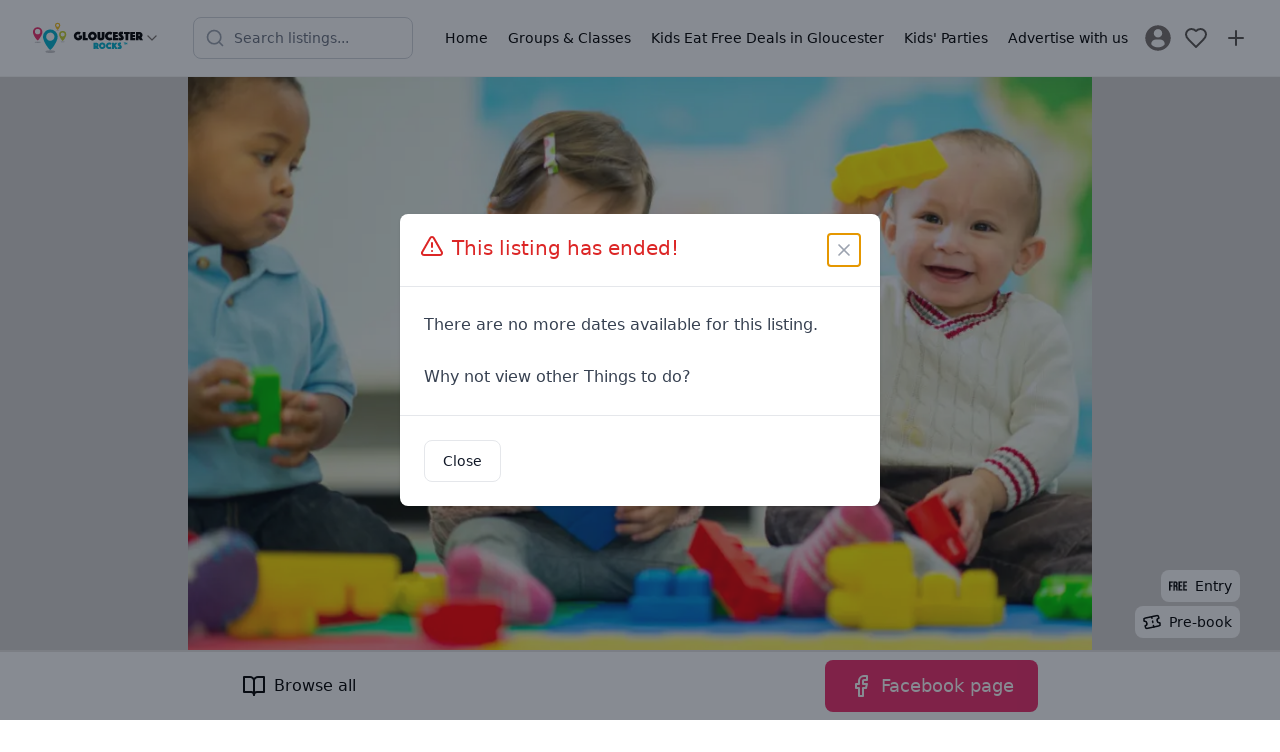

--- FILE ---
content_type: text/html; charset=utf-8
request_url: https://www.gloucesterrocks.co.uk/things-to-do/free-stay-and-play-sessions
body_size: 21463
content:
<!DOCTYPE html><html lang="en"><head><meta charSet="utf-8"/><meta name="viewport" content="width=device-width, initial-scale=1"/><link rel="preload" href="/_next/static/media/5dfb1d0134f1564c-s.p.otf" as="font" crossorigin="" type="font/otf"/><link rel="preload" href="/_next/static/media/5e2deae4b23fe9dc-s.p.woff2" as="font" crossorigin="" type="font/woff2"/><link rel="preload" href="/_next/static/media/b9cdf579b141d3d6-s.p.woff2" as="font" crossorigin="" type="font/woff2"/><link rel="preload" href="/_next/static/media/e4af272ccee01ff0-s.p.woff2" as="font" crossorigin="" type="font/woff2"/><link rel="preload" as="image" href="https://firebasestorage.googleapis.com/v0/b/mytownrocks.appspot.com/o/gloucesterrocks.co.uk%2Flogos%2F1704301326207_gloucester-rocks-wide.svg?alt=media&amp;token=cc7e8cef-7688-47ec-bce1-75568d0f22c5"/><link rel="preload" as="image" imageSrcSet="/_next/image?url=https%3A%2F%2Ffirebasestorage.googleapis.com%2Fv0%2Fb%2Fmytownrocks.appspot.com%2Fo%2Fgloucesterrocks.co.uk%252Flistings-v2%252FSB16GxfcONjab9FmuVgi%252F1713435269409_Babies-15-.png%3Falt%3Dmedia%26token%3D160be7f9-2982-4c02-8b50-9f7971e76f54&amp;w=640&amp;q=75 640w, /_next/image?url=https%3A%2F%2Ffirebasestorage.googleapis.com%2Fv0%2Fb%2Fmytownrocks.appspot.com%2Fo%2Fgloucesterrocks.co.uk%252Flistings-v2%252FSB16GxfcONjab9FmuVgi%252F1713435269409_Babies-15-.png%3Falt%3Dmedia%26token%3D160be7f9-2982-4c02-8b50-9f7971e76f54&amp;w=750&amp;q=75 750w, /_next/image?url=https%3A%2F%2Ffirebasestorage.googleapis.com%2Fv0%2Fb%2Fmytownrocks.appspot.com%2Fo%2Fgloucesterrocks.co.uk%252Flistings-v2%252FSB16GxfcONjab9FmuVgi%252F1713435269409_Babies-15-.png%3Falt%3Dmedia%26token%3D160be7f9-2982-4c02-8b50-9f7971e76f54&amp;w=828&amp;q=75 828w, /_next/image?url=https%3A%2F%2Ffirebasestorage.googleapis.com%2Fv0%2Fb%2Fmytownrocks.appspot.com%2Fo%2Fgloucesterrocks.co.uk%252Flistings-v2%252FSB16GxfcONjab9FmuVgi%252F1713435269409_Babies-15-.png%3Falt%3Dmedia%26token%3D160be7f9-2982-4c02-8b50-9f7971e76f54&amp;w=1080&amp;q=75 1080w, /_next/image?url=https%3A%2F%2Ffirebasestorage.googleapis.com%2Fv0%2Fb%2Fmytownrocks.appspot.com%2Fo%2Fgloucesterrocks.co.uk%252Flistings-v2%252FSB16GxfcONjab9FmuVgi%252F1713435269409_Babies-15-.png%3Falt%3Dmedia%26token%3D160be7f9-2982-4c02-8b50-9f7971e76f54&amp;w=1200&amp;q=75 1200w, /_next/image?url=https%3A%2F%2Ffirebasestorage.googleapis.com%2Fv0%2Fb%2Fmytownrocks.appspot.com%2Fo%2Fgloucesterrocks.co.uk%252Flistings-v2%252FSB16GxfcONjab9FmuVgi%252F1713435269409_Babies-15-.png%3Falt%3Dmedia%26token%3D160be7f9-2982-4c02-8b50-9f7971e76f54&amp;w=1920&amp;q=75 1920w, /_next/image?url=https%3A%2F%2Ffirebasestorage.googleapis.com%2Fv0%2Fb%2Fmytownrocks.appspot.com%2Fo%2Fgloucesterrocks.co.uk%252Flistings-v2%252FSB16GxfcONjab9FmuVgi%252F1713435269409_Babies-15-.png%3Falt%3Dmedia%26token%3D160be7f9-2982-4c02-8b50-9f7971e76f54&amp;w=2048&amp;q=75 2048w, /_next/image?url=https%3A%2F%2Ffirebasestorage.googleapis.com%2Fv0%2Fb%2Fmytownrocks.appspot.com%2Fo%2Fgloucesterrocks.co.uk%252Flistings-v2%252FSB16GxfcONjab9FmuVgi%252F1713435269409_Babies-15-.png%3Falt%3Dmedia%26token%3D160be7f9-2982-4c02-8b50-9f7971e76f54&amp;w=3840&amp;q=75 3840w" imageSizes="(max-width: 768px) 100vw, (max-width: 1200px) 80vw, 70vw"/><link rel="stylesheet" href="/_next/static/css/d667ef5d0d104821.css" data-precedence="next"/><link rel="stylesheet" href="/_next/static/css/079fa89d20f82ca6.css" data-precedence="next"/><link rel="stylesheet" href="/_next/static/css/37f45b5b86403e2d.css" data-precedence="next"/><link rel="preload" as="script" fetchPriority="low" href="/_next/static/chunks/webpack-4e4bf6264ae86ebc.js"/><script src="/_next/static/chunks/85fdfc81-bb72f52e84a331a7.js" async=""></script><script src="/_next/static/chunks/4896-e5f03f926aeef99e.js" async=""></script><script src="/_next/static/chunks/main-app-be21ed3c7411b8df.js" async=""></script><script src="/_next/static/chunks/2083-c692d09b28ad6d25.js" async=""></script><script src="/_next/static/chunks/5613-389138df1c609707.js" async=""></script><script src="/_next/static/chunks/9043-8da6ae31ab258fc2.js" async=""></script><script src="/_next/static/chunks/app/layout-6a085f5b8a37d828.js" async=""></script><script src="/_next/static/chunks/app/%5Bdomain%5D/(listings)/layout-1e27ed34e269dcb4.js" async=""></script><script src="/_next/static/chunks/7bcb3702-5ef6fd7514439062.js" async=""></script><script src="/_next/static/chunks/349d079f-8cf8dce071bf6ab2.js" async=""></script><script src="/_next/static/chunks/c9d1a225-89187bebb7468b4d.js" async=""></script><script src="/_next/static/chunks/413-60c33afd3950d348.js" async=""></script><script src="/_next/static/chunks/5239-0283995047415d3a.js" async=""></script><script src="/_next/static/chunks/3402-c83cb7c79cbaa924.js" async=""></script><script src="/_next/static/chunks/924-925c1e14be1d49d7.js" async=""></script><script src="/_next/static/chunks/1121-c921ed93ba8dd965.js" async=""></script><script src="/_next/static/chunks/4667-a09a1c7c0592ca4b.js" async=""></script><script src="/_next/static/chunks/510-75f6b575c3a72939.js" async=""></script><script src="/_next/static/chunks/6567-7d6f89cd34915ba2.js" async=""></script><script src="/_next/static/chunks/4153-6e03e6529152154a.js" async=""></script><script src="/_next/static/chunks/2237-e7d33fa91f8d2bfb.js" async=""></script><script src="/_next/static/chunks/2520-828f8df0256b2117.js" async=""></script><script src="/_next/static/chunks/3489-ca5d5715fabd06c3.js" async=""></script><script src="/_next/static/chunks/4358-5e31d09fbe81223b.js" async=""></script><script src="/_next/static/chunks/app/%5Bdomain%5D/layout-354eb7482550bfec.js" async=""></script><script src="/_next/static/chunks/b1d29251-81673c0e938ce52f.js" async=""></script><script src="/_next/static/chunks/573baee2-e8c0d675d95973e0.js" async=""></script><script src="/_next/static/chunks/5b9fb8f3-4e65f81714a7d9f7.js" async=""></script><script src="/_next/static/chunks/5043-6e28cbeece7d84b7.js" async=""></script><script src="/_next/static/chunks/9433-580a0ecf69991d08.js" async=""></script><script src="/_next/static/chunks/8345-f5a1bc5ea832c936.js" async=""></script><script src="/_next/static/chunks/8705-ae53ab28c21b4451.js" async=""></script><script src="/_next/static/chunks/4511-4b8e4237263e219a.js" async=""></script><script src="/_next/static/chunks/5831-b619c0d57aaa8875.js" async=""></script><script src="/_next/static/chunks/app/%5Bdomain%5D/(listings)/things-to-do/%5Bslug%5D/page-5ed5d65fe63f8ecc.js" async=""></script><script src="/_next/static/chunks/app/%5Bdomain%5D/%5B...slug%5D/page-c4fa72d845492b5f.js" async=""></script><link rel="preload" href="https://fundingchoicesmessages.google.com/i/pub-3056023596996698?ers=1" as="script" nonce="KEwLaM2bWU_OHdJFnL0YPA"/><meta name="next-size-adjust" content=""/><meta property="fb:app_id" content="3924452354456042"/><title>Free Stay and Play Sessions | Gloucester Rocks</title><link rel="manifest" href="/manifest.webmanifest"/><meta name="theme-color" content="#00b3d0"/><meta property="og:title" content="Free Stay and Play Sessions"/><meta property="og:description" content="For Under 2&#x27;s only "/><meta property="og:image" content="https://firebasestorage.googleapis.com/v0/b/mytownrocks.appspot.com/o/gloucesterrocks.co.uk%2Flistings-v2%2FSB16GxfcONjab9FmuVgi%2F1713435269409_Babies-15-.png?alt=media&amp;token=160be7f9-2982-4c02-8b50-9f7971e76f54"/><meta name="twitter:card" content="summary_large_image"/><meta name="twitter:creator" content="GlosRocks"/><meta name="twitter:title" content="Free Stay and Play Sessions"/><meta name="twitter:description" content="For Under 2&#x27;s only "/><meta name="twitter:image" content="https://firebasestorage.googleapis.com/v0/b/mytownrocks.appspot.com/o/gloucesterrocks.co.uk%2Flistings-v2%2FSB16GxfcONjab9FmuVgi%2F1713435269409_Babies-15-.png?alt=media&amp;token=160be7f9-2982-4c02-8b50-9f7971e76f54"/><link rel="icon" href="/android-chrome-192x192.png"/><link rel="icon" href="/android-chrome-512x512.png"/><link rel="icon" href="/apple-touch-icon-60x60.png"/><link rel="icon" href="/apple-touch-icon-76x76.png"/><link rel="icon" href="/apple-touch-icon-120x120.png"/><link rel="icon" href="/apple-touch-icon-152x152.png"/><link rel="icon" href="/apple-touch-icon-180x180.png"/><link rel="icon" href="/apple-touch-icon.png"/><link rel="icon" href="/safari-pinned-tab.svg"/><link rel="icon" href="/favicon-16x16.png"/><link rel="icon" href="/favicon-32x32.png"/><link rel="icon" href="/favicon.ico"/><script src="/_next/static/chunks/polyfills-42372ed130431b0a.js" noModule=""></script></head><body class="__variable_edfe9c __variable_f367f3"><div hidden=""><!--$--><!--/$--></div><script>(self.__next_s=self.__next_s||[]).push([0,{"children":"window.__pwaInstallPrompt=null;window.addEventListener('beforeinstallprompt',function(e){e.preventDefault();window.__pwaInstallPrompt=e;});","id":"pwa-prompt-capture"}])</script><div class="__variable_3d483c bg-white pt-[108px] md:pt-[74px]"><header class="fixed left-0 top-0 z-40 w-full border-b border-stone-100 bg-white"><div class="md:hidden"><div class="flex items-center justify-between px-3 py-2"><div class="flex items-center"><button aria-label="Menu toggle" class="flex h-10 w-10 items-center justify-center rounded-lg transition-colors hover:bg-stone-100"><svg xmlns="http://www.w3.org/2000/svg" width="24" height="24" viewBox="0 0 24 24" fill="none" stroke="currentColor" stroke-width="2" stroke-linecap="round" stroke-linejoin="round" class="h-6 w-6 text-stone-600"><line x1="4" x2="20" y1="12" y2="12"></line><line x1="4" x2="20" y1="6" y2="6"></line><line x1="4" x2="20" y1="18" y2="18"></line></svg></button><div class="fixed left-0 top-0 z-50 flex h-full w-72 flex-col transform bg-white shadow-xl transition-transform duration-300 ease-in-out -translate-x-full"><nav class="flex-1 overflow-y-auto px-4 py-6"><div class="space-y-1"><a target="_self" class="flex items-center gap-3 rounded-lg px-3 py-2.5 transition-colors hover:bg-stone-50" href="/"><span class="text-stone-500"></span><span class="font-medium">Home</span></a><a target="_self" class="flex items-center gap-3 rounded-lg px-3 py-2.5 transition-colors hover:bg-stone-50" href="/things-to-do/groups-and-classes"><span class="text-stone-500"></span><span class="font-medium">Groups &amp; Classes</span></a><a target="_self" class="flex items-center gap-3 rounded-lg px-3 py-2.5 transition-colors hover:bg-stone-50" href="/places-to-eat"><span class="text-stone-500"></span><span class="font-medium">Kids Eat Free Deals in Gloucester</span></a><a target="_self" class="flex items-center gap-3 rounded-lg px-3 py-2.5 transition-colors hover:bg-stone-50" href="/kids-parties"><span class="text-stone-500"></span><span class="font-medium">Kids&#x27; Parties</span></a><a target="_self" class="flex items-center gap-3 rounded-lg px-3 py-2.5 transition-colors hover:bg-stone-50" href="https://www.gloucesterrocks.co.uk/advertise-with-us"><span class="text-stone-500"></span><span class="font-medium">Advertise with us</span></a></div><div class="mt-6 border-t border-stone-100 pt-4"><a class="flex items-center gap-3 rounded-lg px-3 py-2.5 transition-colors hover:bg-stone-50" href="/register"><svg class="h-7 w-7 fill-stone-500" version="1.1" id="Capa_1" xmlns="http://www.w3.org/2000/svg" width="187px" height="187px" viewBox="-2.28 -2.28 50.09 50.09" stroke-width="0.00045531999999999994"><g><path d="M22.766,0.001C10.194,0.001,0,10.193,0,22.766s10.193,22.765,22.766,22.765c12.574,0,22.766-10.192,22.766-22.765 S35.34,0.001,22.766,0.001z M22.766,6.808c4.16,0,7.531,3.372,7.531,7.53c0,4.159-3.371,7.53-7.531,7.53 c-4.158,0-7.529-3.371-7.529-7.53C15.237,10.18,18.608,6.808,22.766,6.808z M22.761,39.579c-4.149,0-7.949-1.511-10.88-4.012 c-0.714-0.609-1.126-1.502-1.126-2.439c0-4.217,3.413-7.592,7.631-7.592h8.762c4.219,0,7.619,3.375,7.619,7.592 c0,0.938-0.41,1.829-1.125,2.438C30.712,38.068,26.911,39.579,22.761,39.579z"></path> </g></svg><span class="font-medium">Sign In / Register</span></a></div></nav></div><a class="flex items-center justify-center p-2 transition-opacity hover:opacity-70" aria-label="Sign in" href="/login"><svg xmlns="http://www.w3.org/2000/svg" width="24" height="24" viewBox="0 0 24 24" fill="none" stroke="currentColor" stroke-width="2" stroke-linecap="round" stroke-linejoin="round" class="h-6 w-6 text-stone-600"><path d="M19 21v-2a4 4 0 0 0-4-4H9a4 4 0 0 0-4 4v2"></path><circle cx="12" cy="7" r="4"></circle></svg></a></div><button class="mx-2 flex items-center gap-1 transition-opacity hover:opacity-80" aria-label="Switch site"><div class="h-8 w-28"><img alt="Gloucester Rocks" width="112" height="32" decoding="async" data-nimg="1" class="h-full w-full object-contain" style="color:transparent" src="https://firebasestorage.googleapis.com/v0/b/mytownrocks.appspot.com/o/gloucesterrocks.co.uk%2Flogos%2F1704301326207_gloucester-rocks-wide.svg?alt=media&amp;token=cc7e8cef-7688-47ec-bce1-75568d0f22c5"/></div><svg xmlns="http://www.w3.org/2000/svg" width="24" height="24" viewBox="0 0 24 24" fill="none" stroke="currentColor" stroke-width="2" stroke-linecap="round" stroke-linejoin="round" class="h-4 w-4 flex-shrink-0 text-stone-500"><path d="m6 9 6 6 6-6"></path></svg></button><div class="flex items-center"><a class="flex items-center justify-center p-2 transition-opacity hover:opacity-70" aria-label="My Favourites" href="/login"><svg xmlns="http://www.w3.org/2000/svg" width="24" height="24" viewBox="0 0 24 24" fill="none" stroke="currentColor" stroke-width="2" stroke-linecap="round" stroke-linejoin="round" class="h-6 w-6 text-stone-600"><path d="M19 14c1.49-1.46 3-3.21 3-5.5A5.5 5.5 0 0 0 16.5 3c-1.76 0-3 .5-4.5 2-1.5-1.5-2.74-2-4.5-2A5.5 5.5 0 0 0 2 8.5c0 2.3 1.5 4.05 3 5.5l7 7Z"></path></svg></a><a class="flex items-center justify-center p-2 transition-opacity hover:opacity-70" aria-label="Advertise with us" href="/advertise-with-us"><svg xmlns="http://www.w3.org/2000/svg" width="24" height="24" viewBox="0 0 24 24" fill="none" stroke="currentColor" stroke-width="2" stroke-linecap="round" stroke-linejoin="round" class="h-6 w-6 text-stone-600"><path d="M5 12h14"></path><path d="M12 5v14"></path></svg></a></div></div><div class="px-3 pb-2"><div class="transition-all duration-300 ease-in-out relative md:max-w-[220px] w-full max-w-none"><div class="flex items-center gap-2"><div class="relative flex-1"><div class="pointer-events-none absolute inset-y-0 left-0 flex items-center pl-3"><svg xmlns="http://www.w3.org/2000/svg" width="24" height="24" viewBox="0 0 24 24" fill="none" stroke="currentColor" stroke-width="2" stroke-linecap="round" stroke-linejoin="round" class="h-5 w-5 transition-colors text-gray-400"><circle cx="11" cy="11" r="8"></circle><path d="m21 21-4.3-4.3"></path></svg></div><input type="text" placeholder="Search listings..." class="w-full rounded-lg border bg-white py-2.5 pl-10 pr-10 text-sm transition-all border-gray-300 focus:border-mtr-blue focus:outline-none focus:ring-2 focus:ring-mtr-blue/20" aria-label="Search listings" value=""/></div></div></div></div></div><div class="hidden items-center justify-between px-6 py-3 md:flex"><div class="flex items-center gap-2"><button class="mx-2 flex items-center gap-1 transition-opacity hover:opacity-80" aria-label="Switch site"><div class="h-8 w-28"><img alt="Gloucester Rocks" width="112" height="32" decoding="async" data-nimg="1" class="h-full w-full object-contain" style="color:transparent" src="https://firebasestorage.googleapis.com/v0/b/mytownrocks.appspot.com/o/gloucesterrocks.co.uk%2Flogos%2F1704301326207_gloucester-rocks-wide.svg?alt=media&amp;token=cc7e8cef-7688-47ec-bce1-75568d0f22c5"/></div><svg xmlns="http://www.w3.org/2000/svg" width="24" height="24" viewBox="0 0 24 24" fill="none" stroke="currentColor" stroke-width="2" stroke-linecap="round" stroke-linejoin="round" class="h-4 w-4 flex-shrink-0 text-stone-500"><path d="m6 9 6 6 6-6"></path></svg></button></div><div class="mx-4 flex-1 justify-center md:flex"><div class="transition-all duration-300 ease-in-out relative w-full max-w-[220px] md:max-w-[220px]"><div class="flex items-center gap-2"><div class="relative flex-1"><div class="pointer-events-none absolute inset-y-0 left-0 flex items-center pl-3"><svg xmlns="http://www.w3.org/2000/svg" width="24" height="24" viewBox="0 0 24 24" fill="none" stroke="currentColor" stroke-width="2" stroke-linecap="round" stroke-linejoin="round" class="h-5 w-5 transition-colors text-gray-400"><circle cx="11" cy="11" r="8"></circle><path d="m21 21-4.3-4.3"></path></svg></div><input type="text" placeholder="Search listings..." class="w-full rounded-lg border bg-white py-2.5 pl-10 pr-10 text-sm transition-all border-gray-300 focus:border-mtr-blue focus:outline-none focus:ring-2 focus:ring-mtr-blue/20" aria-label="Search listings" value=""/></div></div></div></div><div class="flex items-center gap-2"><button aria-label="Menu toggle" class="z-20 flex h-10 w-10 items-center justify-center rounded-lg bg-white sm:hidden"><svg xmlns="http://www.w3.org/2000/svg" width="20" height="24" viewBox="0 0 24 24" fill="none" stroke="currentColor" stroke-width="2" stroke-linecap="round" stroke-linejoin="round" class="lucide lucide-menu"><line x1="4" x2="20" y1="12" y2="12"></line><line x1="4" x2="20" y1="6" y2="6"></line><line x1="4" x2="20" y1="18" y2="18"></line></svg></button><div class="transform -translate-x-full fixed left-0 top-0 z-10 flex h-full flex-col justify-between bg-white p-4 pt-20 transition-all sm:relative sm:h-auto sm:translate-x-0 sm:flex-row sm:justify-end sm:bg-transparent sm:px-0 sm:py-2"><div class="grid gap-1 sm:flex sm:space-x-1"><a target="_self" class="flex items-center space-x-3 sm:space-x-0 sm:justify-center sm:text-center  rounded-lg px-2 py-1.5 transition-all duration-150 ease-in-out hover:bg-stone-100 active:bg-stone-200" href="/"><div class="sm:hidden"></div><span class="text-sm font-medium">Home</span></a><a target="_self" class="flex items-center space-x-3 sm:space-x-0 sm:justify-center sm:text-center  rounded-lg px-2 py-1.5 transition-all duration-150 ease-in-out hover:bg-stone-100 active:bg-stone-200" href="/things-to-do/groups-and-classes"><div class="sm:hidden"></div><span class="text-sm font-medium">Groups &amp; Classes</span></a><a target="_self" class="flex items-center space-x-3 sm:space-x-0 sm:justify-center sm:text-center  rounded-lg px-2 py-1.5 transition-all duration-150 ease-in-out hover:bg-stone-100 active:bg-stone-200" href="/places-to-eat"><div class="sm:hidden"></div><span class="text-sm font-medium">Kids Eat Free Deals in Gloucester</span></a><a target="_self" class="flex items-center space-x-3 sm:space-x-0 sm:justify-center sm:text-center  rounded-lg px-2 py-1.5 transition-all duration-150 ease-in-out hover:bg-stone-100 active:bg-stone-200" href="/kids-parties"><div class="sm:hidden"></div><span class="text-sm font-medium">Kids&#x27; Parties</span></a><a target="_self" class="flex items-center space-x-3 sm:space-x-0 sm:justify-center sm:text-center  rounded-lg px-2 py-1.5 transition-all duration-150 ease-in-out hover:bg-stone-100 active:bg-stone-200" href="https://www.gloucesterrocks.co.uk/advertise-with-us"><div class="sm:hidden"></div><span class="text-sm font-medium">Advertise with us</span></a><a title="Login" class="flex items-center space-x-3 p-1" href="/register"><svg class="h-7 w-7 fill-stone-500 transition-all hover:fill-black" version="1.1" id="Capa_1" xmlns="http://www.w3.org/2000/svg" width="187px" height="187px" viewBox="-2.28 -2.28 50.09 50.09" stroke-width="0.00045531999999999994"><g><path d="M22.766,0.001C10.194,0.001,0,10.193,0,22.766s10.193,22.765,22.766,22.765c12.574,0,22.766-10.192,22.766-22.765 S35.34,0.001,22.766,0.001z M22.766,6.808c4.16,0,7.531,3.372,7.531,7.53c0,4.159-3.371,7.53-7.531,7.53 c-4.158,0-7.529-3.371-7.529-7.53C15.237,10.18,18.608,6.808,22.766,6.808z M22.761,39.579c-4.149,0-7.949-1.511-10.88-4.012 c-0.714-0.609-1.126-1.502-1.126-2.439c0-4.217,3.413-7.592,7.631-7.592h8.762c4.219,0,7.619,3.375,7.619,7.592 c0,0.938-0.41,1.829-1.125,2.438C30.712,38.068,26.911,39.579,22.761,39.579z"></path> </g></svg><span class="text-sm font-medium sm:sr-only">Sign In / Register</span></a></div></div><a class="flex items-center justify-center p-2 transition-opacity hover:opacity-70" aria-label="My Favourites" href="/login"><svg xmlns="http://www.w3.org/2000/svg" width="24" height="24" viewBox="0 0 24 24" fill="none" stroke="currentColor" stroke-width="2" stroke-linecap="round" stroke-linejoin="round" class="h-6 w-6 text-stone-600"><path d="M19 14c1.49-1.46 3-3.21 3-5.5A5.5 5.5 0 0 0 16.5 3c-1.76 0-3 .5-4.5 2-1.5-1.5-2.74-2-4.5-2A5.5 5.5 0 0 0 2 8.5c0 2.3 1.5 4.05 3 5.5l7 7Z"></path></svg></a><a class="flex items-center justify-center p-2 transition-opacity hover:opacity-70" aria-label="Advertise with us" href="/advertise-with-us"><svg xmlns="http://www.w3.org/2000/svg" width="24" height="24" viewBox="0 0 24 24" fill="none" stroke="currentColor" stroke-width="2" stroke-linecap="round" stroke-linejoin="round" class="h-6 w-6 text-stone-600"><path d="M5 12h14"></path><path d="M12 5v14"></path></svg></a></div></div></header><!--$?--><template id="B:0"></template><!--/$--><aside class="bg-black p-10 text-center text-white"><h1 class="mb-5 font-title text-2xl">Subscribe</h1><p class="mx-auto my-5 max-w-lg">Get updates on the latest things to do in <!-- -->Gloucester<!-- --> for families, news, guides and offers straight to your inbox.</p><form class="mx-auto flex max-w-xs flex-col"><input class="mb-2 rounded-lg text-black md:p-3" type="email" placeholder="Enter your email address" required="" name="email"/><button type="submit" class="inline-flex rounded-lg flex-nowrap items-center justify-center bg-mtr-blue py-3 px-4 text-md md:py-3 md:px-6 md:text-lg leading-tight text-white">Subscribe</button><p class="mt-2"><small>Safe, secure &amp; spam free</small></p></form></aside><footer><aside class="w-full bg-mtr-pink p-6 text-center"><a href="https://www.mytownrocks.co.uk" title="My Town Rocks™ network" target="_blank">Part of the <strong>My Town Rocks™</strong> network</a></aside><nav class="w-full space-x-4 bg-mtr-blue p-6 text-center text-white"><a target="_self" class="inline-flex items-center justify-between px-2 py-1.5 transition-all duration-150 ease-in-out hover:text-slate-200 active:text-slate-300" href="/guides"><div class="flex items-center space-x-3"><span class="text-sm font-medium">Guides</span></div></a><a target="_self" class="inline-flex items-center justify-between px-2 py-1.5 transition-all duration-150 ease-in-out hover:text-slate-200 active:text-slate-300" href="/contact"><div class="flex items-center space-x-3"><span class="text-sm font-medium">Contact</span></div></a><a target="_self" class="inline-flex items-center justify-between px-2 py-1.5 transition-all duration-150 ease-in-out hover:text-slate-200 active:text-slate-300" href="/disclaimer"><div class="flex items-center space-x-3"><span class="text-sm font-medium">Disclaimer</span></div></a><a target="_self" class="inline-flex items-center justify-between px-2 py-1.5 transition-all duration-150 ease-in-out hover:text-slate-200 active:text-slate-300" href="/cookies-and-privacy-policy"><div class="flex items-center space-x-3"><span class="text-sm font-medium">Privacy and Cookies</span></div></a><a target="_self" class="inline-flex items-center justify-between px-2 py-1.5 transition-all duration-150 ease-in-out hover:text-slate-200 active:text-slate-300" href="https://www.gloucesterrocks.co.uk/advertise-with-us"><div class="flex items-center space-x-3"><span class="text-sm font-medium">Advertise</span></div></a></nav><div class="p-6"><h2 class="m-2 text-center text-xl font-bold ">Follow us:</h2><nav class="flex w-full justify-center space-x-3"><a target="_blank" rel="noopener" aria-label="Facebook" class="flex h-10 w-10 items-center justify-center rounded-full bg-sky-600" href="https://www.facebook.com/gloucesterrocks/"><svg xmlns="http://www.w3.org/2000/svg" width="24" height="24" viewBox="0 0 24 24" fill="none" stroke="currentColor" stroke-width="2" stroke-linecap="round" stroke-linejoin="round" class="block text-white"><path d="M18 2h-3a5 5 0 0 0-5 5v3H7v4h3v8h4v-8h3l1-4h-4V7a1 1 0 0 1 1-1h3z"></path></svg></a><a target="_blank" rel="noopener" aria-label="Twitter" class="flex h-10 w-10 items-center justify-center rounded-full bg-cyan-400" href="https://twitter.com/GlosRocks"><svg xmlns="http://www.w3.org/2000/svg" width="24" height="24" viewBox="0 0 24 24" fill="none" stroke="currentColor" stroke-width="2" stroke-linecap="round" stroke-linejoin="round" class="block text-white"><path d="M22 4s-.7 2.1-2 3.4c1.6 10-9.4 17.3-18 11.6 2.2.1 4.4-.6 6-2C3 15.5.5 9.6 3 5c2.2 2.6 5.6 4.1 9 4-.9-4.2 4-6.6 7-3.8 1.1 0 3-1.2 3-1.2z"></path></svg></a><a target="_blank" rel="noopener" aria-label="Instagram" class="flex h-10 w-10 items-center justify-center rounded-full bg-rose-400" href="https://www.instagram.com/gloucesterrocks/"><svg xmlns="http://www.w3.org/2000/svg" width="24" height="24" viewBox="0 0 24 24" fill="none" stroke="currentColor" stroke-width="2" stroke-linecap="round" stroke-linejoin="round" class="block text-white"><rect width="20" height="20" x="2" y="2" rx="5" ry="5"></rect><path d="M16 11.37A4 4 0 1 1 12.63 8 4 4 0 0 1 16 11.37z"></path><line x1="17.5" x2="17.51" y1="6.5" y2="6.5"></line></svg></a></nav></div><div class="flex w-full items-center justify-center p-10"><img alt="Gloucester Rocks logo" loading="lazy" width="210" height="60" decoding="async" data-nimg="1" class="h-16 w-auto object-contain" style="color:transparent" src="https://firebasestorage.googleapis.com/v0/b/mytownrocks.appspot.com/o/gloucesterrocks.co.uk%2Flogos%2F1704301326207_gloucester-rocks-wide.svg?alt=media&amp;token=cc7e8cef-7688-47ec-bce1-75568d0f22c5"/></div><div class="flex w-full flex-col items-center justify-between p-6 text-slate-600 md:flex-row"><span class="text-sm">© <!-- -->2026<!-- --> <!-- -->Gloucester Rocks<!-- -->. All rights reserved.</span><span class="text-sm"><a href="https://unbroken.digital" title="Web Design &amp; Development Gloucestershire">Developed by Unbroken</a></span></div></footer></div><noscript><iframe src="https://www.googletagmanager.com/ns.html?id=GTM-KNLVBNR" height="0" width="0" class="invisible hidden"></iframe></noscript><script>requestAnimationFrame(function(){$RT=performance.now()});</script><script src="/_next/static/chunks/webpack-4e4bf6264ae86ebc.js" id="_R_" async=""></script><div hidden id="S:0"><div><article class="w-full"><div class="relative h-80 w-full sm:h-[22rem] md:h-[28rem] lg:h-[32rem] xl:h-[38rem] 2xl:h-[42rem] bg-stone-300"><img alt="" width="1200" height="800" decoding="async" data-nimg="1" class="h-full w-full object-cover md:object-contain" style="color:transparent" sizes="(max-width: 768px) 100vw, (max-width: 1200px) 80vw, 70vw" srcSet="/_next/image?url=https%3A%2F%2Ffirebasestorage.googleapis.com%2Fv0%2Fb%2Fmytownrocks.appspot.com%2Fo%2Fgloucesterrocks.co.uk%252Flistings-v2%252FSB16GxfcONjab9FmuVgi%252F1713435269409_Babies-15-.png%3Falt%3Dmedia%26token%3D160be7f9-2982-4c02-8b50-9f7971e76f54&amp;w=640&amp;q=75 640w, /_next/image?url=https%3A%2F%2Ffirebasestorage.googleapis.com%2Fv0%2Fb%2Fmytownrocks.appspot.com%2Fo%2Fgloucesterrocks.co.uk%252Flistings-v2%252FSB16GxfcONjab9FmuVgi%252F1713435269409_Babies-15-.png%3Falt%3Dmedia%26token%3D160be7f9-2982-4c02-8b50-9f7971e76f54&amp;w=750&amp;q=75 750w, /_next/image?url=https%3A%2F%2Ffirebasestorage.googleapis.com%2Fv0%2Fb%2Fmytownrocks.appspot.com%2Fo%2Fgloucesterrocks.co.uk%252Flistings-v2%252FSB16GxfcONjab9FmuVgi%252F1713435269409_Babies-15-.png%3Falt%3Dmedia%26token%3D160be7f9-2982-4c02-8b50-9f7971e76f54&amp;w=828&amp;q=75 828w, /_next/image?url=https%3A%2F%2Ffirebasestorage.googleapis.com%2Fv0%2Fb%2Fmytownrocks.appspot.com%2Fo%2Fgloucesterrocks.co.uk%252Flistings-v2%252FSB16GxfcONjab9FmuVgi%252F1713435269409_Babies-15-.png%3Falt%3Dmedia%26token%3D160be7f9-2982-4c02-8b50-9f7971e76f54&amp;w=1080&amp;q=75 1080w, /_next/image?url=https%3A%2F%2Ffirebasestorage.googleapis.com%2Fv0%2Fb%2Fmytownrocks.appspot.com%2Fo%2Fgloucesterrocks.co.uk%252Flistings-v2%252FSB16GxfcONjab9FmuVgi%252F1713435269409_Babies-15-.png%3Falt%3Dmedia%26token%3D160be7f9-2982-4c02-8b50-9f7971e76f54&amp;w=1200&amp;q=75 1200w, /_next/image?url=https%3A%2F%2Ffirebasestorage.googleapis.com%2Fv0%2Fb%2Fmytownrocks.appspot.com%2Fo%2Fgloucesterrocks.co.uk%252Flistings-v2%252FSB16GxfcONjab9FmuVgi%252F1713435269409_Babies-15-.png%3Falt%3Dmedia%26token%3D160be7f9-2982-4c02-8b50-9f7971e76f54&amp;w=1920&amp;q=75 1920w, /_next/image?url=https%3A%2F%2Ffirebasestorage.googleapis.com%2Fv0%2Fb%2Fmytownrocks.appspot.com%2Fo%2Fgloucesterrocks.co.uk%252Flistings-v2%252FSB16GxfcONjab9FmuVgi%252F1713435269409_Babies-15-.png%3Falt%3Dmedia%26token%3D160be7f9-2982-4c02-8b50-9f7971e76f54&amp;w=2048&amp;q=75 2048w, /_next/image?url=https%3A%2F%2Ffirebasestorage.googleapis.com%2Fv0%2Fb%2Fmytownrocks.appspot.com%2Fo%2Fgloucesterrocks.co.uk%252Flistings-v2%252FSB16GxfcONjab9FmuVgi%252F1713435269409_Babies-15-.png%3Falt%3Dmedia%26token%3D160be7f9-2982-4c02-8b50-9f7971e76f54&amp;w=3840&amp;q=75 3840w" src="/_next/image?url=https%3A%2F%2Ffirebasestorage.googleapis.com%2Fv0%2Fb%2Fmytownrocks.appspot.com%2Fo%2Fgloucesterrocks.co.uk%252Flistings-v2%252FSB16GxfcONjab9FmuVgi%252F1713435269409_Babies-15-.png%3Falt%3Dmedia%26token%3D160be7f9-2982-4c02-8b50-9f7971e76f54&amp;w=3840&amp;q=75"/><div class="absolute bottom-5 right-5 flex flex-col items-end sm:bottom-10 sm:right-10"><div class="mb-1 flex flex-row flex-nowrap items-center justify-center space-x-2 rounded-lg bg-white px-2 py-1 text-sm text-black" title="Free Entry"><span class="block h-[24px] w-[18px] text-center text-[0.6rem] font-bold uppercase leading-6"><svg class="h-full w-[18px]" width="141" height="70" viewBox="0 0 141 70" xmlns="http://www.w3.org/2000/svg"><g id="svgGroup" stroke-linecap="round" fill-rule="evenodd" stroke="#000" stroke-width="0.25mm" fill="#000"><path d="M 74.7 70 L 74.7 0 L 104.7 0 L 104.7 10 L 85.7 10 L 85.7 28.5 L 100.8 28.5 L 100.8 38.5 L 85.7 38.5 L 85.7 60 L 104.7 60 L 104.7 70 L 74.7 70 Z M 111 70 L 111 0 L 141 0 L 141 10 L 122 10 L 122 28.5 L 137.1 28.5 L 137.1 38.5 L 122 38.5 L 122 60 L 141 60 L 141 70 L 111 70 Z M 34.4 70 L 34.4 0 L 50.7 0 A 29.066 29.066 0 0 1 55.117 0.313 Q 57.444 0.672 59.291 1.442 A 11.489 11.489 0 0 1 63.1 3.95 Q 67 7.9 67 16.1 L 67 20.4 A 25.259 25.259 0 0 1 66.578 25.211 Q 66.063 27.857 64.92 29.806 A 10.176 10.176 0 0 1 59.8 34.2 L 59.8 34.4 A 9.225 9.225 0 0 1 63.034 36.075 A 8.631 8.631 0 0 1 65.45 39.3 A 16.431 16.431 0 0 1 66.455 42.427 Q 67.1 45.325 67.1 49.2 L 67.1 61.5 Q 67.1 64.434 67.291 66.268 A 21.93 21.93 0 0 0 67.3 66.35 A 12.134 12.134 0 0 0 68.251 69.888 A 13.583 13.583 0 0 0 68.3 70 L 57.1 70 A 18.152 18.152 0 0 1 56.575 68.251 A 13.945 13.945 0 0 1 56.3 66.8 A 14.955 14.955 0 0 1 56.214 65.917 Q 56.105 64.413 56.1 61.666 A 147.151 147.151 0 0 1 56.1 61.4 L 56.1 48.6 Q 56.1 43.8 54.55 41.9 A 4.556 4.556 0 0 0 52.683 40.569 Q 51.915 40.258 50.945 40.117 A 12.174 12.174 0 0 0 49.2 40 L 45.4 40 L 45.4 70 L 34.4 70 Z M 0 70 L 0 0 L 29.1 0 L 29.1 10 L 11 10 L 11 29.5 L 25.2 29.5 L 25.2 39.5 L 11 39.5 L 11 70 L 0 70 Z M 45.4 30 L 49.4 30 Q 52.7 30 54.35 28.3 Q 56 26.6 56 22.6 L 56 17.2 Q 56 13.816 54.929 12.097 A 4.26 4.26 0 0 0 54.65 11.7 A 4.239 4.239 0 0 0 52.5 10.281 Q 51.78 10.062 50.903 10.014 A 9.216 9.216 0 0 0 50.4 10 L 45.4 10 L 45.4 30 Z"></path></g></svg></span> <span>Entry</span></div><div class="mb-1 flex flex-row flex-nowrap items-center justify-center space-x-2 rounded-lg bg-white px-2 py-1 text-sm text-black" title="Pre-booking Recommended"><svg xmlns="http://www.w3.org/2000/svg" width="18" height="24" viewBox="0 0 24 24" fill="none" stroke="currentColor" stroke-width="2" stroke-linecap="round" stroke-linejoin="round" class="-rotate-12"><path d="M2 9a3 3 0 0 1 0 6v2a2 2 0 0 0 2 2h16a2 2 0 0 0 2-2v-2a3 3 0 0 1 0-6V7a2 2 0 0 0-2-2H4a2 2 0 0 0-2 2Z"></path><path d="M13 5v2"></path><path d="M13 17v2"></path><path d="M13 11v2"></path></svg> <span>Pre-book</span></div></div></div><div class="flex items-center justify-between px-4 py-2 md:px-5 bg-mtr-pink"><a class="rounded-lg px-3 py-2 text-lg font-semibold text-white transition-colors hover:bg-black/10" href="/things-to-do/events">Events</a><div class="flex items-center gap-4 md:gap-6"><button class="flex items-center justify-center gap-2 rounded-lg px-3 py-2 text-lg transition-colors hover:bg-black/10 [&amp;_svg]:h-6 [&amp;_svg]:w-6" title="Add to favourites" disabled=""><span class="hidden sm:inline text-white">Favourite</span><svg class="h-6 w-6 stroke-white stroke-2 fill-none" xmlns="http://www.w3.org/2000/svg" width="800px" height="800px" viewBox="0 0 24 24"><path d="M14 20.408c-.492.308-.903.546-1.192.709-.153.086-.308.17-.463.252h-.002a.75.75 0 01-.686 0 16.709 16.709 0 01-.465-.252 31.147 31.147 0 01-4.803-3.34C3.8 15.572 1 12.331 1 8.513 1 5.052 3.829 2.5 6.736 2.5 9.03 2.5 10.881 3.726 12 5.605 13.12 3.726 14.97 2.5 17.264 2.5 20.17 2.5 23 5.052 23 8.514c0 3.818-2.801 7.06-5.389 9.262A31.146 31.146 0 0114 20.408z"></path></svg></button><div class="relative inline-block rounded-lg px-3 py-2 transition-colors hover:bg-black/10"><button class="flex items-center gap-2 text-lg text-white" aria-label="Share options"><span class="hidden sm:inline">Share</span><svg xmlns="http://www.w3.org/2000/svg" width="24" height="24" viewBox="0 0 24 24" fill="none" stroke="currentColor" stroke-width="2" stroke-linecap="round" stroke-linejoin="round" class="lucide lucide-share2"><circle cx="18" cy="5" r="3"></circle><circle cx="6" cy="12" r="3"></circle><circle cx="18" cy="19" r="3"></circle><line x1="8.59" x2="15.42" y1="13.51" y2="17.49"></line><line x1="15.41" x2="8.59" y1="6.51" y2="10.49"></line></svg></button></div></div></div><div class="flex w-full flex-nowrap justify-evenly"><div class="w-full max-w-prose px-4 md:px-0"><div class="my-10"><h1 class="font-title text-2xl md:text-5xl">Free Stay and Play Sessions</h1></div><div class="my-4"><h2 class="font-title text-xl">Next dates</h2><p class="text-red-600">Sorry, there are no future dates available</p></div><div class="prose lg:prose-xl mx-auto my-10 prose-h1:font-title prose-h2:font-title prose-h3:font-title prose-h4:font-title prose-a:text-mtr-pink"><p>Join us for a free stay-and-play session designed for under 2's!</p><p><strong>Dates:</strong> From March 27th until October - every last Wednesday of the Month<br><strong>Time:&nbsp;</strong>9:30 AM to 11:00 AM<br><strong>What to Expect:&nbsp;</strong>Come and enjoy a cosy morning in our home-from-home setting! While your little ones explore and play, you can relax and indulge in a friendly chat over coffee and cake.&nbsp;</p><p><strong>Please Note:</strong> <strong>Unfortunately, we don't have space available for older siblings.</strong></p><p><strong>Mark Your Calendar:</strong> Don't forget, our stay-and-play sessions happen every last Wednesday of the month!We can't wait to welcome you and your little ones for a delightful morning of play, laughter, and connection!&nbsp;</p><p><a href="https://api.re-start.app/widget/booking/4vOG2Q9lvcbZkc6YOYem?fbclid=IwZXh0bgNhZW0CMTAAAR1hm6nbNEgvCH7qfZ2mvUo2rWHKt7vsfpeDpG5M2LkQI70wfBdrCok4t08_aem_AcQx2FqoNerPVLBv90gitfjLM3Oapq-2l3mNKphBgOtzi5l66K7V8N48aDW1LzrwDGkcb-I3tJXAHbfJDUzZO3Qw"><strong>Click here to book</strong></a></p><p><a href="https://api.re-start.app/widget/booking/4vOG2Q9lvcbZkc6YOYem?fbclid=IwZXh0bgNhZW0CMTAAAR1hm6nbNEgvCH7qfZ2mvUo2rWHKt7vsfpeDpG5M2LkQI70wfBdrCok4t08_aem_AcQx2FqoNerPVLBv90gitfjLM3Oapq-2l3mNKphBgOtzi5l66K7V8N48aDW1LzrwDGkcb-I3tJXAHbfJDUzZO3Qw"><strong></strong></a><strong><a href="https://api.re-start.app/widget/booking/4vOG2Q9lvcbZkc6YOYem?fbclid=IwZXh0bgNhZW0CMTAAAR1hm6nbNEgvCH7qfZ2mvUo2rWHKt7vsfpeDpG5M2LkQI70wfBdrCok4t08_aem_AcQx2FqoNerPVLBv90gitfjLM3Oapq-2l3mNKphBgOtzi5l66K7V8N48aDW1LzrwDGkcb-I3tJXAHbfJDUzZO3Qw"><img src="https://storage.googleapis.com/mytownrocks.appspot.com/gloucesterrocks.co.uk/listings-v2/SB16GxfcONjab9FmuVgi/1713435380646_1713435379476.png" style="width: 461px;" class="fr-fic fr-dib"></a>&nbsp;</strong></p></div><div class="my-4"><h2 class="mb-4 font-title text-2xl">Categories</h2><ul class="flex list-none flex-wrap"><li class="mr-2"><a class="inline-flex rounded-lg flex-nowrap items-center justify-center bg-mtr-pink py-3 px-4 text-md md:py-3 md:px-6 md:text-lg leading-tight text-white mb-2" href="/things-to-do?categories[]=play">Play</a></li></ul></div><div class="my-4 rounded-lg bg-stone-100 p-8"><h2 class="mb-4 font-title text-2xl">Contact details</h2><h3 class="my-2 font-title text-lg">Social links:</h3><ul class="flex list-none flex-col flex-wrap md:flex-row"><li class="md:mr-2"><a target="_blank" rel="noopener" aria-label="Free Stay and Play Sessions Facebook page" class="inline-flex rounded-lg flex-nowrap items-center justify-center py-3 px-4 text-md md:py-3 md:px-6 md:text-lg leading-tight text-white mb-2 bg-sky-600" href="https://www.facebook.com/events/432940215860705/432940232527370/?active_tab=about"><svg xmlns="http://www.w3.org/2000/svg" width="24" height="24" viewBox="0 0 24 24" fill="none" stroke="currentColor" stroke-width="2" stroke-linecap="round" stroke-linejoin="round" class="mr-2 block text-white"><path d="M18 2h-3a5 5 0 0 0-5 5v3H7v4h3v8h4v-8h3l1-4h-4V7a1 1 0 0 1 1-1h3z"></path></svg> Facebook</a></li></ul><div><h3 class="my-2 font-title text-lg">Address:</h3><a class="text-mtr-pink no-underline hover:underline" target="_blank" href="https://www.google.com/maps/dir/?api=1&amp;destination=51.86516959999999,-2.2152966">87 Barnwood Road, GL2 0SF Gloucester, United Kingdom</a></div></div><aside class="my-8"><div class="rounded-lg bg-stone-100 p-8"><h3 class="font-title text-lg">Something not right?</h3><p>We aim to keep the information on <!-- -->Gloucester Rocks<!-- --> accurate but if you have noticed an error please let us know</p><a target="_blank" class="text-md group mb-2 mt-4 inline-flex flex-nowrap rounded-lg bg-white px-4 py-2 text-red-600 hover:bg-red-600 hover:text-white" href="mailto:laura@mytownrocks.co.uk?subject=Edit%20suggested%20on%20Free%20Stay%20and%20Play%20Sessions&amp;body=1%29%20Your%20name%3A%0A%0A2%29%20Is%20this%20your%20event/activity/business%3F%0A%0A3%29%20Suggested%20changes%3A%0A%0A%28Please%20give%20as%20much%20detail%20as%20possible%29%0A%0A----------------%0AType%3A%20things-to-do%0AID%3A%20SB16GxfcONjab9FmuVgi"><svg xmlns="http://www.w3.org/2000/svg" width="24" height="24" viewBox="0 0 24 24" fill="none" stroke="currentColor" stroke-width="2" stroke-linecap="round" stroke-linejoin="round" class="mr-2 block text-red-600 group-hover:text-white"><circle cx="12" cy="12" r="10"></circle><path d="M9.09 9a3 3 0 0 1 5.83 1c0 2-3 3-3 3"></path><path d="M12 17h.01"></path></svg> <!-- -->Suggest an edit</a></div></aside></div></div><div class="my-4"><iframe class="h-96 w-full" style="border:0" src="https://www.google.com/maps/embed/v1/place?q=51.86516959999999,-2.2152966&amp;zoom=13&amp;key=AIzaSyBqlvQEogg61dN0s6gVmoo14Hzy6peneZw" allowFullScreen=""></iframe></div><div><h2 class="my-6 text-center font-title text-2xl md:my-10 md:text-4xl">You may also be interested in</h2><div class="grid w-full grid-cols-1 bg-black md:grid-cols-2 2xl:grid-cols-4"><article id="IeG28x2Su8g2ZOjHhv7v" class="border-mtr-blue border-t-4 border-solid w-full bg-stone-800 relative aspect-[4/3]"><a href="/things-to-do/toddler-play-at-ultimate-warriors"><img alt="Toddler play at Ultimate Warriors" loading="lazy" width="300" height="200" decoding="async" data-nimg="1" class="h-full w-full object-cover brightness-75" style="color:transparent" srcSet="/_next/image?url=https%3A%2F%2Ffirebasestorage.googleapis.com%2Fv0%2Fb%2Fmytownrocks.appspot.com%2Fo%2Fgloucesterrocks.co.uk%252Flistings-v2%252FIeG28x2Su8g2ZOjHhv7v%252F1768481596988_25.png%3Falt%3Dmedia%26token%3Dd3c0b306-94b2-4c8a-95cd-76b7fe88c64d&amp;w=384&amp;q=75 1x, /_next/image?url=https%3A%2F%2Ffirebasestorage.googleapis.com%2Fv0%2Fb%2Fmytownrocks.appspot.com%2Fo%2Fgloucesterrocks.co.uk%252Flistings-v2%252FIeG28x2Su8g2ZOjHhv7v%252F1768481596988_25.png%3Falt%3Dmedia%26token%3Dd3c0b306-94b2-4c8a-95cd-76b7fe88c64d&amp;w=640&amp;q=75 2x" src="/_next/image?url=https%3A%2F%2Ffirebasestorage.googleapis.com%2Fv0%2Fb%2Fmytownrocks.appspot.com%2Fo%2Fgloucesterrocks.co.uk%252Flistings-v2%252FIeG28x2Su8g2ZOjHhv7v%252F1768481596988_25.png%3Falt%3Dmedia%26token%3Dd3c0b306-94b2-4c8a-95cd-76b7fe88c64d&amp;w=640&amp;q=75"/><div class="absolute bottom-0 left-0 w-full bg-gradient-to-t from-[#00000090] via-[#00000060] to-transparent p-5 pr-16 text-white [text-shadow:_1px_1px_3px_rgb(0_0_0_/_85%)] sm:p-10 sm:pr-20"><h1 class="mb-1 text-xl font-bold drop-shadow">Toddler play at Ultimate Warriors</h1><p class="text-sm drop-shadow"></p></div><div class="absolute left-5 top-5 drop-shadow sm:left-10 sm:top-10"><p class="rounded-lg bg-mtr-blue px-2 py-1 text-sm text-white">Groups &amp; Classes</p></div></a><div class="absolute right-0 top-0 sm:right-5 sm:top-5"><button class="flex items-center justify-center gap-2 transition-all p-5" title="Add to favourites" disabled=""><span class="sr-only text-stone-600">Favourite</span><svg class="h-6 w-6 stroke-white stroke-2 drop-shadow-sm fill-none" xmlns="http://www.w3.org/2000/svg" width="800px" height="800px" viewBox="0 0 24 24"><path d="M14 20.408c-.492.308-.903.546-1.192.709-.153.086-.308.17-.463.252h-.002a.75.75 0 01-.686 0 16.709 16.709 0 01-.465-.252 31.147 31.147 0 01-4.803-3.34C3.8 15.572 1 12.331 1 8.513 1 5.052 3.829 2.5 6.736 2.5 9.03 2.5 10.881 3.726 12 5.605 13.12 3.726 14.97 2.5 17.264 2.5 20.17 2.5 23 5.052 23 8.514c0 3.818-2.801 7.06-5.389 9.262A31.146 31.146 0 0114 20.408z"></path></svg></button></div></article><article id="UM7CrH6fH2fBlspiKqFV" class="border-mtr-yellow border-t-4 border-solid w-full bg-stone-800 relative aspect-[4/3]"><a href="/things-to-do/ultimate-warriors"><img alt="Ultimate Warriors Obstacle Adventure Park" loading="lazy" width="300" height="200" decoding="async" data-nimg="1" class="h-full w-full object-cover brightness-75" style="color:transparent" srcSet="/_next/image?url=https%3A%2F%2Ffirebasestorage.googleapis.com%2Fv0%2Fb%2Fmytownrocks.appspot.com%2Fo%2Fgloucesterrocks.co.uk%252Flistings-v2%252FUM7CrH6fH2fBlspiKqFV%252F1761129685586_540272143_1354492813347303_5104829564530631468_n.jpg%3Falt%3Dmedia%26token%3Dff0b6916-c4f4-43a0-ac64-939a900f8d16&amp;w=384&amp;q=75 1x, /_next/image?url=https%3A%2F%2Ffirebasestorage.googleapis.com%2Fv0%2Fb%2Fmytownrocks.appspot.com%2Fo%2Fgloucesterrocks.co.uk%252Flistings-v2%252FUM7CrH6fH2fBlspiKqFV%252F1761129685586_540272143_1354492813347303_5104829564530631468_n.jpg%3Falt%3Dmedia%26token%3Dff0b6916-c4f4-43a0-ac64-939a900f8d16&amp;w=640&amp;q=75 2x" src="/_next/image?url=https%3A%2F%2Ffirebasestorage.googleapis.com%2Fv0%2Fb%2Fmytownrocks.appspot.com%2Fo%2Fgloucesterrocks.co.uk%252Flistings-v2%252FUM7CrH6fH2fBlspiKqFV%252F1761129685586_540272143_1354492813347303_5104829564530631468_n.jpg%3Falt%3Dmedia%26token%3Dff0b6916-c4f4-43a0-ac64-939a900f8d16&amp;w=640&amp;q=75"/><div class="absolute bottom-0 left-0 w-full bg-gradient-to-t from-[#00000090] via-[#00000060] to-transparent p-5 pr-16 text-white [text-shadow:_1px_1px_3px_rgb(0_0_0_/_85%)] sm:p-10 sm:pr-20"><h1 class="mb-1 text-xl font-bold drop-shadow">Ultimate Warriors Obstacle Adventure Park</h1><p class="text-sm drop-shadow"></p></div><div class="absolute left-5 top-5 drop-shadow sm:left-10 sm:top-10"><p class="rounded-lg bg-mtr-yellow px-2 py-1 text-sm text-white">Places to Visit</p></div></a><div class="absolute right-0 top-0 sm:right-5 sm:top-5"><button class="flex items-center justify-center gap-2 transition-all p-5" title="Add to favourites" disabled=""><span class="sr-only text-stone-600">Favourite</span><svg class="h-6 w-6 stroke-white stroke-2 drop-shadow-sm fill-none" xmlns="http://www.w3.org/2000/svg" width="800px" height="800px" viewBox="0 0 24 24"><path d="M14 20.408c-.492.308-.903.546-1.192.709-.153.086-.308.17-.463.252h-.002a.75.75 0 01-.686 0 16.709 16.709 0 01-.465-.252 31.147 31.147 0 01-4.803-3.34C3.8 15.572 1 12.331 1 8.513 1 5.052 3.829 2.5 6.736 2.5 9.03 2.5 10.881 3.726 12 5.605 13.12 3.726 14.97 2.5 17.264 2.5 20.17 2.5 23 5.052 23 8.514c0 3.818-2.801 7.06-5.389 9.262A31.146 31.146 0 0114 20.408z"></path></svg></button></div></article><article id="QkSgiLmrMWjBLaIA0yaR" class="border-mtr-pink border-t-4 border-solid w-full bg-stone-800 relative aspect-[4/3]"><a href="/things-to-do/mudfest---wwt-slimbridge"><img alt="Mudfest - WWT Slimbridge " loading="lazy" width="300" height="200" decoding="async" data-nimg="1" class="h-full w-full object-cover brightness-75" style="color:transparent" srcSet="/_next/image?url=https%3A%2F%2Fstorage.googleapis.com%2Fmytownrocks.appspot.com%2Fgloucesterrocks.co.uk%2Flistings-v2%2FQkSgiLmrMWjBLaIA0yaR%2F1768416872992_Mudfest-WWT-Slimbridge-Stroud-Rocks-.png&amp;w=384&amp;q=75 1x, /_next/image?url=https%3A%2F%2Fstorage.googleapis.com%2Fmytownrocks.appspot.com%2Fgloucesterrocks.co.uk%2Flistings-v2%2FQkSgiLmrMWjBLaIA0yaR%2F1768416872992_Mudfest-WWT-Slimbridge-Stroud-Rocks-.png&amp;w=640&amp;q=75 2x" src="/_next/image?url=https%3A%2F%2Fstorage.googleapis.com%2Fmytownrocks.appspot.com%2Fgloucesterrocks.co.uk%2Flistings-v2%2FQkSgiLmrMWjBLaIA0yaR%2F1768416872992_Mudfest-WWT-Slimbridge-Stroud-Rocks-.png&amp;w=640&amp;q=75"/><div class="absolute bottom-0 left-0 w-full bg-gradient-to-t from-[#00000090] via-[#00000060] to-transparent p-5 pr-16 text-white [text-shadow:_1px_1px_3px_rgb(0_0_0_/_85%)] sm:p-10 sm:pr-20"><h1 class="mb-1 text-xl font-bold drop-shadow">Mudfest - WWT Slimbridge </h1><span class="mb-1 flex items-center space-x-2 text-sm drop-shadow"><svg xmlns="http://www.w3.org/2000/svg" width="24" height="24" viewBox="0 0 24 24" fill="none" stroke="currentColor" stroke-width="2" stroke-linecap="round" stroke-linejoin="round" class="inline-block"><rect width="18" height="18" x="3" y="4" rx="2" ry="2"></rect><line x1="16" x2="16" y1="2" y2="6"></line><line x1="8" x2="8" y1="2" y2="6"></line><line x1="3" x2="21" y1="10" y2="10"></line><path d="M8 14h.01"></path><path d="M12 14h.01"></path><path d="M16 14h.01"></path><path d="M8 18h.01"></path><path d="M12 18h.01"></path><path d="M16 18h.01"></path></svg> <time dateTime="20260214">Sat 14 Feb</time> <strong>(<!-- -->8<!-- --> other dates)</strong></span><p class="text-sm drop-shadow">February half term sorted! </p></div><div class="absolute left-5 top-5 drop-shadow sm:left-10 sm:top-10"><p class="rounded-lg bg-mtr-pink px-2 py-1 text-sm text-white">Events</p></div></a><div class="absolute right-0 top-0 sm:right-5 sm:top-5"><button class="flex items-center justify-center gap-2 transition-all p-5" title="Add to favourites" disabled=""><span class="sr-only text-stone-600">Favourite</span><svg class="h-6 w-6 stroke-white stroke-2 drop-shadow-sm fill-none" xmlns="http://www.w3.org/2000/svg" width="800px" height="800px" viewBox="0 0 24 24"><path d="M14 20.408c-.492.308-.903.546-1.192.709-.153.086-.308.17-.463.252h-.002a.75.75 0 01-.686 0 16.709 16.709 0 01-.465-.252 31.147 31.147 0 01-4.803-3.34C3.8 15.572 1 12.331 1 8.513 1 5.052 3.829 2.5 6.736 2.5 9.03 2.5 10.881 3.726 12 5.605 13.12 3.726 14.97 2.5 17.264 2.5 20.17 2.5 23 5.052 23 8.514c0 3.818-2.801 7.06-5.389 9.262A31.146 31.146 0 0114 20.408z"></path></svg></button></div></article><article id="0QgGmtjVl33nO6xHPurI" class="border-mtr-blue border-t-4 border-solid w-full bg-stone-800 relative aspect-[4/3]"><a href="/things-to-do/gloucestershire-cheer-and-dance-academy"><img alt="Gloucestershire Cheer &amp; Dance Academy" loading="lazy" width="300" height="200" decoding="async" data-nimg="1" class="h-full w-full object-cover brightness-75" style="color:transparent" srcSet="/_next/image?url=https%3A%2F%2Ffirebasestorage.googleapis.com%2Fv0%2Fb%2Fmytownrocks.appspot.com%2Fo%2Fgloucesterrocks.co.uk%252Flistings-v2%252F0QgGmtjVl33nO6xHPurI%252F1731408529010_Gloucestershire-Cheerleading-Academy.jpg%3Falt%3Dmedia%26token%3D22733605-2022-441b-aeb2-4adbd5043d9c&amp;w=384&amp;q=75 1x, /_next/image?url=https%3A%2F%2Ffirebasestorage.googleapis.com%2Fv0%2Fb%2Fmytownrocks.appspot.com%2Fo%2Fgloucesterrocks.co.uk%252Flistings-v2%252F0QgGmtjVl33nO6xHPurI%252F1731408529010_Gloucestershire-Cheerleading-Academy.jpg%3Falt%3Dmedia%26token%3D22733605-2022-441b-aeb2-4adbd5043d9c&amp;w=640&amp;q=75 2x" src="/_next/image?url=https%3A%2F%2Ffirebasestorage.googleapis.com%2Fv0%2Fb%2Fmytownrocks.appspot.com%2Fo%2Fgloucesterrocks.co.uk%252Flistings-v2%252F0QgGmtjVl33nO6xHPurI%252F1731408529010_Gloucestershire-Cheerleading-Academy.jpg%3Falt%3Dmedia%26token%3D22733605-2022-441b-aeb2-4adbd5043d9c&amp;w=640&amp;q=75"/><div class="absolute bottom-0 left-0 w-full bg-gradient-to-t from-[#00000090] via-[#00000060] to-transparent p-5 pr-16 text-white [text-shadow:_1px_1px_3px_rgb(0_0_0_/_85%)] sm:p-10 sm:pr-20"><h1 class="mb-1 text-xl font-bold drop-shadow">Gloucestershire Cheer &amp; Dance Academy</h1><p class="text-sm drop-shadow">With weekday softplay sessions!</p></div><div class="absolute left-5 top-5 drop-shadow sm:left-10 sm:top-10"><p class="rounded-lg bg-mtr-blue px-2 py-1 text-sm text-white">Groups &amp; Classes</p></div></a><div class="absolute right-0 top-0 sm:right-5 sm:top-5"><button class="flex items-center justify-center gap-2 transition-all p-5" title="Add to favourites" disabled=""><span class="sr-only text-stone-600">Favourite</span><svg class="h-6 w-6 stroke-white stroke-2 drop-shadow-sm fill-none" xmlns="http://www.w3.org/2000/svg" width="800px" height="800px" viewBox="0 0 24 24"><path d="M14 20.408c-.492.308-.903.546-1.192.709-.153.086-.308.17-.463.252h-.002a.75.75 0 01-.686 0 16.709 16.709 0 01-.465-.252 31.147 31.147 0 01-4.803-3.34C3.8 15.572 1 12.331 1 8.513 1 5.052 3.829 2.5 6.736 2.5 9.03 2.5 10.881 3.726 12 5.605 13.12 3.726 14.97 2.5 17.264 2.5 20.17 2.5 23 5.052 23 8.514c0 3.818-2.801 7.06-5.389 9.262A31.146 31.146 0 0114 20.408z"></path></svg></button></div></article></div></div><div class="fixed bottom-0 flex w-full items-center justify-around border-t-2 border-t-stone-200 bg-white p-2"><a class="flex" href="/things-to-do"><svg xmlns="http://www.w3.org/2000/svg" width="24" height="24" viewBox="0 0 24 24" fill="none" stroke="currentColor" stroke-width="2" stroke-linecap="round" stroke-linejoin="round" class="mr-2"><path d="M2 3h6a4 4 0 0 1 4 4v14a3 3 0 0 0-3-3H2z"></path><path d="M22 3h-6a4 4 0 0 0-4 4v14a3 3 0 0 1 3-3h7z"></path></svg>Browse all</a><a target="_blank" class="inline-flex rounded-lg flex-nowrap items-center justify-center bg-mtr-pink py-3 px-4 text-md md:py-3 md:px-6 md:text-lg leading-tight text-white" href="https://www.facebook.com/events/432940215860705/432940232527370/?active_tab=about"><svg xmlns="http://www.w3.org/2000/svg" width="24" height="24" viewBox="0 0 24 24" fill="none" stroke="currentColor" stroke-width="2" stroke-linecap="round" stroke-linejoin="round" class="mr-2"><path d="M18 2h-3a5 5 0 0 0-5 5v3H7v4h3v8h4v-8h3l1-4h-4V7a1 1 0 0 1 1-1h3z"></path></svg> <!-- -->Facebook page</a></div></article><!--$--><!--/$--></div></div><script>$RB=[];$RV=function(a){$RT=performance.now();for(var b=0;b<a.length;b+=2){var c=a[b],e=a[b+1];null!==e.parentNode&&e.parentNode.removeChild(e);var f=c.parentNode;if(f){var g=c.previousSibling,h=0;do{if(c&&8===c.nodeType){var d=c.data;if("/$"===d||"/&"===d)if(0===h)break;else h--;else"$"!==d&&"$?"!==d&&"$~"!==d&&"$!"!==d&&"&"!==d||h++}d=c.nextSibling;f.removeChild(c);c=d}while(c);for(;e.firstChild;)f.insertBefore(e.firstChild,c);g.data="$";g._reactRetry&&requestAnimationFrame(g._reactRetry)}}a.length=0};
$RC=function(a,b){if(b=document.getElementById(b))(a=document.getElementById(a))?(a.previousSibling.data="$~",$RB.push(a,b),2===$RB.length&&("number"!==typeof $RT?requestAnimationFrame($RV.bind(null,$RB)):(a=performance.now(),setTimeout($RV.bind(null,$RB),2300>a&&2E3<a?2300-a:$RT+300-a)))):b.parentNode.removeChild(b)};$RC("B:0","S:0")</script><script>(self.__next_f=self.__next_f||[]).push([0])</script><script>self.__next_f.push([1,"1:\"$Sreact.fragment\"\n2:I[81071,[\"2083\",\"static/chunks/2083-c692d09b28ad6d25.js\",\"5613\",\"static/chunks/5613-389138df1c609707.js\",\"9043\",\"static/chunks/9043-8da6ae31ab258fc2.js\",\"7177\",\"static/chunks/app/layout-6a085f5b8a37d828.js\"],\"Providers\"]\n3:I[81411,[],\"\"]\n4:I[74463,[],\"\"]\n6:I[20289,[\"2827\",\"static/chunks/app/%5Bdomain%5D/(listings)/layout-1e27ed34e269dcb4.js\"],\"Providers\"]\n8:I[37226,[],\"OutletBoundary\"]\na:I[3359,[],\"AsyncMetadataOutlet\"]\nc:I[37226,[],\"ViewportBoundary\"]\ne:I[37226,[],\"MetadataBoundary\"]\nf:\"$Sreact.suspense\"\n11:I[48681,[],\"\"]\n:HL[\"/_next/static/media/5dfb1d0134f1564c-s.p.otf\",\"font\",{\"crossOrigin\":\"\",\"type\":\"font/otf\"}]\n:HL[\"/_next/static/media/5e2deae4b23fe9dc-s.p.woff2\",\"font\",{\"crossOrigin\":\"\",\"type\":\"font/woff2\"}]\n:HL[\"/_next/static/media/b9cdf579b141d3d6-s.p.woff2\",\"font\",{\"crossOrigin\":\"\",\"type\":\"font/woff2\"}]\n:HL[\"/_next/static/media/e4af272ccee01ff0-s.p.woff2\",\"font\",{\"crossOrigin\":\"\",\"type\":\"font/woff2\"}]\n:HL[\"/_next/static/css/d667ef5d0d104821.css\",\"style\"]\n:HL[\"/_next/static/css/079fa89d20f82ca6.css\",\"style\"]\n:HL[\"/_next/static/css/37f45b5b86403e2d.css\",\"style\"]\n"])</script><script>self.__next_f.push([1,"0:{\"P\":null,\"b\":\"wkQ-aTv3IWsDqkgv6QMt9\",\"p\":\"\",\"c\":[\"\",\"gloucesterrocks.co.uk\",\"things-to-do\",\"free-stay-and-play-sessions\"],\"i\":false,\"f\":[[[\"\",{\"children\":[[\"domain\",\"gloucesterrocks.co.uk\",\"d\"],{\"children\":[\"(listings)\",{\"children\":[\"things-to-do\",{\"children\":[[\"slug\",\"free-stay-and-play-sessions\",\"d\"],{\"children\":[\"__PAGE__\",{}]}]}]}]}]},\"$undefined\",\"$undefined\",true],[\"\",[\"$\",\"$1\",\"c\",{\"children\":[[[\"$\",\"link\",\"0\",{\"rel\":\"stylesheet\",\"href\":\"/_next/static/css/d667ef5d0d104821.css\",\"precedence\":\"next\",\"crossOrigin\":\"$undefined\",\"nonce\":\"$undefined\"}],[\"$\",\"link\",\"1\",{\"rel\":\"stylesheet\",\"href\":\"/_next/static/css/079fa89d20f82ca6.css\",\"precedence\":\"next\",\"crossOrigin\":\"$undefined\",\"nonce\":\"$undefined\"}]],[\"$\",\"html\",null,{\"lang\":\"en\",\"suppressHydrationWarning\":true,\"children\":[[\"$\",\"head\",null,{\"children\":[\"$\",\"meta\",null,{\"property\":\"fb:app_id\",\"content\":\"3924452354456042\"}]}],[\"$\",\"body\",null,{\"className\":\"__variable_edfe9c __variable_f367f3\",\"children\":[\"$\",\"$L2\",null,{\"children\":[\"$\",\"$L3\",null,{\"parallelRouterKey\":\"children\",\"error\":\"$undefined\",\"errorStyles\":\"$undefined\",\"errorScripts\":\"$undefined\",\"template\":[\"$\",\"$L4\",null,{}],\"templateStyles\":\"$undefined\",\"templateScripts\":\"$undefined\",\"notFound\":[[[\"$\",\"title\",null,{\"children\":\"404: This page could not be found.\"}],[\"$\",\"div\",null,{\"style\":{\"fontFamily\":\"system-ui,\\\"Segoe UI\\\",Roboto,Helvetica,Arial,sans-serif,\\\"Apple Color Emoji\\\",\\\"Segoe UI Emoji\\\"\",\"height\":\"100vh\",\"textAlign\":\"center\",\"display\":\"flex\",\"flexDirection\":\"column\",\"alignItems\":\"center\",\"justifyContent\":\"center\"},\"children\":[\"$\",\"div\",null,{\"children\":[[\"$\",\"style\",null,{\"dangerouslySetInnerHTML\":{\"__html\":\"body{color:#000;background:#fff;margin:0}.next-error-h1{border-right:1px solid rgba(0,0,0,.3)}@media (prefers-color-scheme:dark){body{color:#fff;background:#000}.next-error-h1{border-right:1px solid rgba(255,255,255,.3)}}\"}}],[\"$\",\"h1\",null,{\"className\":\"next-error-h1\",\"style\":{\"display\":\"inline-block\",\"margin\":\"0 20px 0 0\",\"padding\":\"0 23px 0 0\",\"fontSize\":24,\"fontWeight\":500,\"verticalAlign\":\"top\",\"lineHeight\":\"49px\"},\"children\":404}],[\"$\",\"div\",null,{\"style\":{\"display\":\"inline-block\"},\"children\":[\"$\",\"h2\",null,{\"style\":{\"fontSize\":14,\"fontWeight\":400,\"lineHeight\":\"49px\",\"margin\":0},\"children\":\"This page could not be found.\"}]}]]}]}]],[]],\"forbidden\":\"$undefined\",\"unauthorized\":\"$undefined\"}]}]}]]}]]}],{\"children\":[[\"domain\",\"gloucesterrocks.co.uk\",\"d\"],[\"$\",\"$1\",\"c\",{\"children\":[[[\"$\",\"link\",\"0\",{\"rel\":\"stylesheet\",\"href\":\"/_next/static/css/37f45b5b86403e2d.css\",\"precedence\":\"next\",\"crossOrigin\":\"$undefined\",\"nonce\":\"$undefined\"}]],\"$L5\"]}],{\"children\":[\"(listings)\",[\"$\",\"$1\",\"c\",{\"children\":[null,[\"$\",\"$L6\",null,{\"children\":[\"$\",\"$L3\",null,{\"parallelRouterKey\":\"children\",\"error\":\"$undefined\",\"errorStyles\":\"$undefined\",\"errorScripts\":\"$undefined\",\"template\":[\"$\",\"$L4\",null,{}],\"templateStyles\":\"$undefined\",\"templateScripts\":\"$undefined\",\"notFound\":\"$undefined\",\"forbidden\":\"$undefined\",\"unauthorized\":\"$undefined\"}]}]]}],{\"children\":[\"things-to-do\",[\"$\",\"$1\",\"c\",{\"children\":[null,[\"$\",\"$L3\",null,{\"parallelRouterKey\":\"children\",\"error\":\"$undefined\",\"errorStyles\":\"$undefined\",\"errorScripts\":\"$undefined\",\"template\":[\"$\",\"$L4\",null,{}],\"templateStyles\":\"$undefined\",\"templateScripts\":\"$undefined\",\"notFound\":\"$undefined\",\"forbidden\":\"$undefined\",\"unauthorized\":\"$undefined\"}]]}],{\"children\":[[\"slug\",\"free-stay-and-play-sessions\",\"d\"],[\"$\",\"$1\",\"c\",{\"children\":[null,[\"$\",\"$L3\",null,{\"parallelRouterKey\":\"children\",\"error\":\"$undefined\",\"errorStyles\":\"$undefined\",\"errorScripts\":\"$undefined\",\"template\":[\"$\",\"$L4\",null,{}],\"templateStyles\":\"$undefined\",\"templateScripts\":\"$undefined\",\"notFound\":\"$undefined\",\"forbidden\":\"$undefined\",\"unauthorized\":\"$undefined\"}]]}],{\"children\":[\"__PAGE__\",[\"$\",\"$1\",\"c\",{\"children\":[\"$L7\",null,[\"$\",\"$L8\",null,{\"children\":[\"$L9\",[\"$\",\"$La\",null,{\"promise\":\"$@b\"}]]}]]}],{},null,false]},null,false]},null,false]},null,false]},null,false]},null,false],[\"$\",\"$1\",\"h\",{\"children\":[null,[[\"$\",\"$Lc\",null,{\"children\":\"$Ld\"}],[\"$\",\"meta\",null,{\"name\":\"next-size-adjust\",\"content\":\"\"}]],[\"$\",\"$Le\",null,{\"children\":[\"$\",\"div\",null,{\"hidden\":true,\"children\":[\"$\",\"$f\",null,{\"fallback\":null,\"children\":\"$L10\"}]}]}]]}],false]],\"m\":\"$undefined\",\"G\":[\"$11\",[]],\"s\":false,\"S\":true}\n"])</script><script>self.__next_f.push([1,"d:[[\"$\",\"meta\",\"0\",{\"charSet\":\"utf-8\"}],[\"$\",\"meta\",\"1\",{\"name\":\"viewport\",\"content\":\"width=device-width, initial-scale=1\"}]]\n9:null\n"])</script><script>self.__next_f.push([1,"12:I[68715,[\"9775\",\"static/chunks/7bcb3702-5ef6fd7514439062.js\",\"8699\",\"static/chunks/349d079f-8cf8dce071bf6ab2.js\",\"404\",\"static/chunks/c9d1a225-89187bebb7468b4d.js\",\"413\",\"static/chunks/413-60c33afd3950d348.js\",\"5239\",\"static/chunks/5239-0283995047415d3a.js\",\"3402\",\"static/chunks/3402-c83cb7c79cbaa924.js\",\"924\",\"static/chunks/924-925c1e14be1d49d7.js\",\"1121\",\"static/chunks/1121-c921ed93ba8dd965.js\",\"4667\",\"static/chunks/4667-a09a1c7c0592ca4b.js\",\"2083\",\"static/chunks/2083-c692d09b28ad6d25.js\",\"5613\",\"static/chunks/5613-389138df1c609707.js\",\"9043\",\"static/chunks/9043-8da6ae31ab258fc2.js\",\"510\",\"static/chunks/510-75f6b575c3a72939.js\",\"6567\",\"static/chunks/6567-7d6f89cd34915ba2.js\",\"4153\",\"static/chunks/4153-6e03e6529152154a.js\",\"2237\",\"static/chunks/2237-e7d33fa91f8d2bfb.js\",\"2520\",\"static/chunks/2520-828f8df0256b2117.js\",\"3489\",\"static/chunks/3489-ca5d5715fabd06c3.js\",\"4358\",\"static/chunks/4358-5e31d09fbe81223b.js\",\"6456\",\"static/chunks/app/%5Bdomain%5D/layout-354eb7482550bfec.js\"],\"Providers\"]\n"])</script><script>self.__next_f.push([1,"5:[\"$\",\"$L12\",null,{\"site\":{\"location\":{\"_latitude\":51.8642449,\"_longitude\":-2.238156},\"title\":\"Gloucester Rocks\",\"locationName\":\"Gloucester\",\"domain\":\"gloucesterrocks.co.uk\",\"published\":true,\"commissionJunctionId\":\"100710629\",\"areas\":[\"Gloucester\"],\"pricingTier\":2,\"articleCategories\":[{\"name\":\"whats-on-guides\",\"legacyId\":1210,\"title\":\"What’s On Guides\"},{\"name\":\"recommended\",\"legacyId\":1211,\"title\":\"Recommended Things To Do\"},{\"name\":\"gloucester-news\",\"legacyId\":1213,\"title\":\"Gloucester News\"}],\"facebookUrl\":\"https://www.facebook.com/gloucesterrocks/\",\"twitterUrl\":\"https://twitter.com/GlosRocks\",\"gtmId\":\"GTM-KNLVBNR\",\"instagramUrl\":\"https://www.instagram.com/gloucesterrocks/\",\"launchDate\":null,\"pinterestUrl\":\"\",\"awinVerificationId\":\"\",\"subDomain\":\"gloucester\",\"adblockerProtectionEnabled\":false,\"adsenseEnabled\":false,\"logoWide\":{\"path\":\"gloucesterrocks.co.uk/logos/1704301326207_gloucester-rocks-wide.svg\",\"url\":\"https://firebasestorage.googleapis.com/v0/b/mytownrocks.appspot.com/o/gloucesterrocks.co.uk%2Flogos%2F1704301326207_gloucester-rocks-wide.svg?alt=media\u0026token=cc7e8cef-7688-47ec-bce1-75568d0f22c5\"},\"logoWhite\":{\"path\":\"gloucesterrocks.co.uk/logos/1704301334205_gloucester-rocks-wide-white.svg\",\"url\":\"https://firebasestorage.googleapis.com/v0/b/mytownrocks.appspot.com/o/gloucesterrocks.co.uk%2Flogos%2F1704301334205_gloucester-rocks-wide-white.svg?alt=media\u0026token=ce56e53d-c1a6-4cf3-b011-e93937c6286f\"},\"shortName\":\"Glos Rocks\",\"redirectToDomain\":true,\"mainMenu\":[{\"openNew\":false,\"link\":\"/\",\"icon\":\"\",\"label\":\"Home\"},{\"openNew\":false,\"link\":\"/things-to-do/groups-and-classes/\",\"icon\":\"\",\"label\":\"Groups \u0026 Classes\"},{\"openNew\":false,\"link\":\"/places-to-eat/\",\"icon\":\"\",\"label\":\"Kids Eat Free Deals in Gloucester\"},{\"openNew\":false,\"link\":\"/kids-parties/\",\"icon\":\"\",\"label\":\"Kids' Parties\"},{\"openNew\":false,\"link\":\"https://www.gloucesterrocks.co.uk/advertise-with-us\",\"icon\":\"\",\"label\":\"Advertise with us\"}],\"footerMenu\":[{\"openNew\":false,\"link\":\"/guides/\",\"icon\":\"\",\"label\":\"Guides\"},{\"openNew\":false,\"link\":\"/contact/\",\"icon\":\"\",\"label\":\"Contact\"},{\"openNew\":false,\"link\":\"/disclaimer/\",\"icon\":\"\",\"label\":\"Disclaimer\"},{\"openNew\":false,\"link\":\"/cookies-and-privacy-policy/\",\"icon\":\"\",\"label\":\"Privacy and Cookies\"},{\"openNew\":false,\"link\":\"https://www.gloucesterrocks.co.uk/advertise-with-us\",\"icon\":\"\",\"label\":\"Advertise\"}],\"adminEmail\":\"laura@mytownrocks.co.uk\",\"featuredCollections\":[\"bKczwJlc4tZDwAKSTbOY\",\"3HOa4Di91FROJEoOPEoi\"],\"homepageButtons\":[{\"color\":\"yellow\",\"link\":\"https://www.gloucesterrocks.co.uk/kids-parties\",\"label\":\"Kids Parties \"},{\"color\":\"pink\",\"link\":\"https://www.gloucesterrocks.co.uk/things-to-do/free\",\"label\":\"✰ Free ✰\"},{\"label\":\"Groups and Classes \",\"color\":\"blue\",\"link\":\"https://www.gloucesterrocks.co.uk/things-to-do/groups-and-classes\"}],\"logoSquare\":{\"path\":\"gloucesterrocks.co.uk/logos/1767472825300_gloucester-rocks-square.svg\",\"url\":\"https://firebasestorage.googleapis.com/v0/b/mytownrocks.appspot.com/o/gloucesterrocks.co.uk%2Flogos%2F1767472825300_gloucester-rocks-square.svg?alt=media\u0026token=7e4dc1d7-8807-48b9-8d7b-12ca78c61e53\"},\"getCookiesConsent\":true,\"gtmContainerId\":\"9697429\",\"gtmSyncStatus\":{\"status\":\"synced\",\"details\":{\"tags\":{\"total\":18,\"outdated\":0,\"missing\":0},\"variables\":{\"missing\":0,\"outdated\":0,\"total\":26},\"triggers\":{\"outdated\":0,\"missing\":0,\"total\":18}},\"lastChecked\":{\"_seconds\":1767885482,\"_nanoseconds\":358000000}},\"types\":{\"things-to-do\":[{\"image\":{\"path\":\"gloucesterrocks.co.uk/types/things-to-do/family_events_in_gloucester.600x484.jpg\",\"url\":\"https://storage.googleapis.com/mytownrocks.appspot.com/gloucesterrocks.co.uk/types/things-to-do/family_events_in_gloucester.600x484.jpg\"},\"name\":\"events\",\"title\":\"Events\"},{\"image\":{\"path\":\"gloucesterrocks.co.uk/types/things-to-do/baby_and_toddler_groups_and_classes_in_gloucester.600x484.jpg\",\"url\":\"https://storage.googleapis.com/mytownrocks.appspot.com/gloucesterrocks.co.uk/types/things-to-do/baby_and_toddler_groups_and_classes_in_gloucester.600x484.jpg\"},\"name\":\"groups-and-classes\",\"title\":\"Groups \u0026 Classes\"},{\"image\":{\"path\":\"gloucesterrocks.co.uk/types/things-to-do/parks_and_walks_in_gloucester.600x484.jpg\",\"url\":\"https://storage.googleapis.com/mytownrocks.appspot.com/gloucesterrocks.co.uk/types/things-to-do/parks_and_walks_in_gloucester.600x484.jpg\"},\"name\":\"parks-and-walks\",\"title\":\"Parks \u0026 Walks\"},{\"image\":{\"path\":\"gloucesterrocks.co.uk/types/things-to-do/attractions_in_gloucester_-_gloucester_cathedral.600x484.jpg\",\"url\":\"https://storage.googleapis.com/mytownrocks.appspot.com/gloucesterrocks.co.uk/types/things-to-do/attractions_in_gloucester_-_gloucester_cathedral.600x484.jpg\"},\"name\":\"places-to-visit\",\"title\":\"Places to Visit\"}]},\"config\":{},\"nearbySites\":[{\"title\":\"Cheltenham Rocks\",\"logoWide\":\"https://firebasestorage.googleapis.com/v0/b/mytownrocks.appspot.com/o/cheltenhamrocks.co.uk%2Flogos%2F1700500336560_cheltenham-rocks-wide.svg?alt=media\u0026token=338b6f12-dfac-4181-951b-80553804cc87\",\"domain\":\"cheltenhamrocks.co.uk\",\"areas\":[\"Cheltenham\"],\"location\":{\"_latitude\":51.8993855,\"_longitude\":-2.0782533},\"subDomain\":\"cheltenham\",\"locationName\":\"Cheltenham\",\"distanceMiles\":7.238857866534232},{\"title\":\"Stroud Rocks\",\"locationName\":\"Stroud\",\"subDomain\":\"stroud\",\"domain\":\"stroudrocks.co.uk\",\"location\":{\"_latitude\":51.745734,\"_longitude\":-2.217758},\"areas\":[\"Stroud\"],\"logoWide\":\"https://firebasestorage.googleapis.com/v0/b/mytownrocks.appspot.com/o/stroudrocks.co.uk%2Flogos%2F1704301622977_stroud-rocks-wide.svg?alt=media\u0026token=4d0f11f6-8396-4b1f-8ec3-cc45ffeb1e04\",\"distanceMiles\":8.234159502566392},{\"subDomain\":\"tewkesbury\",\"location\":{\"_latitude\":51.992265,\"_longitude\":-2.15796},\"areas\":[\"Tewkesbury\"],\"domain\":\"tewkesburyrocks.co.uk\",\"logoWide\":\"https://firebasestorage.googleapis.com/v0/b/mytownrocks.appspot.com/o/tewkesburyrocks.co.uk%2Flogos%2F1709489540920_tewkesbury-rocks-wide.svg?alt=media\u0026token=53675c73-1754-4b6a-847e-e8e02e8d7f12\",\"title\":\"Tewkesbury Rocks\",\"locationName\":\"Tewkesbury\",\"distanceMiles\":9.481883874866426},{\"domain\":\"cirencesterrocks.co.uk\",\"location\":{\"_latitude\":51.718495,\"_longitude\":-1.968243},\"title\":\"Cirencester Rocks\",\"logoWide\":\"https://firebasestorage.googleapis.com/v0/b/mytownrocks.appspot.com/o/cirencesterrocks.co.uk%2Flogos%2F1704301095731_cirencester-rocks-wide.svg?alt=media\u0026token=75a130e4-2fd3-4f5a-bcaf-c20708809f3d\",\"locationName\":\"Cirencester\",\"areas\":[\"Cirencester\"],\"subDomain\":\"cirencester\",\"distanceMiles\":15.31161072011506},{\"areas\":[\"Worcester\"],\"logoWide\":\"https://storage.googleapis.com/mytownrocks.appspot.com/worcesterrocks.co.uk/logos/worcester-rocks-wide.svg\",\"locationName\":\"Worcester\",\"title\":\"Worcester Rocks\",\"subDomain\":\"worcester\",\"location\":{\"_latitude\":52.1941389,\"_longitude\":-2.2190523},\"domain\":\"worcesterrocks.co.uk\",\"distanceMiles\":22.806838119143883},{\"domain\":\"monmouthshirerocks.co.uk\",\"locationName\":\"Monmouthshire\",\"areas\":[\"Monmouthshire\"],\"title\":\"Monmouthshire Rocks\",\"logoWide\":\"https://firebasestorage.googleapis.com/v0/b/mytownrocks.appspot.com/o/monmouthshirerocks.co.uk%2Flogos%2F1725970802675_monmouthshire-rocks-wide.svg?alt=media\u0026token=8d2db0e8-ffbb-49e8-bc33-0bb011f866c9\",\"subDomain\":\"monmouthshire\",\"location\":{\"_latitude\":51.774928,\"_longitude\":-2.8759245},\"distanceMiles\":27.927546836393503},{\"domain\":\"swindonrocks.co.uk\",\"location\":{\"_latitude\":51.5581438,\"_longitude\":-1.7798258},\"areas\":[\"Swindon\"],\"title\":\"Swindon Rocks\",\"locationName\":\"Swindon\",\"logoWide\":\"https://firebasestorage.googleapis.com/v0/b/mytownrocks.appspot.com/o/swindonrocks.co.uk%2Flogos%2F1704301665058_swindon-rocks-wide.svg?alt=media\u0026token=51ac2dc0-618b-4c4f-b128-4ec27045ccd1\",\"subDomain\":\"swindon\",\"distanceMiles\":28.8485807710498},{\"logoWide\":\"https://firebasestorage.googleapis.com/v0/b/mytownrocks.appspot.com/o/bristol.rocks%2Flogos%2F1704300886797_bristol-rocks-wide.svg?alt=media\u0026token=74a39476-ea78-4b35-8473-937c46b4ea2e\",\"title\":\"Bristol Rocks\",\"location\":{\"_latitude\":51.454513,\"_longitude\":-2.58791},\"domain\":\"bristol.rocks\",\"locationName\":\"Bristol\",\"areas\":[\"Bristol\"],\"subDomain\":\"bristol\",\"distanceMiles\":32.03218910383184},{\"areas\":[\"Bath\"],\"locationName\":\"Bath\",\"location\":{\"_latitude\":51.3781018,\"_longitude\":-2.3596827},\"logoWide\":\"https://firebasestorage.googleapis.com/v0/b/mytownrocks.appspot.com/o/bathrocks.co.uk%2Flogos%2F1702555840637_bath-rocks-mytown-original.svg?alt=media\u0026token=621338be-143f-4453-a468-beaced1c2bea\",\"title\":\"Bath Rocks\",\"subDomain\":\"bath\",\"domain\":\"bathrocks.co.uk\",\"distanceMiles\":33.989734250055115},{\"title\":\"Oxford Rocks\",\"areas\":[\"Oxford\"],\"subDomain\":\"oxford\",\"locationName\":\"Oxford\",\"domain\":\"oxford-rocks.co.uk\",\"location\":{\"_latitude\":51.7520209,\"_longitude\":-1.2577263},\"logoWide\":\"https://firebasestorage.googleapis.com/v0/b/mytownrocks.appspot.com/o/oxford-rocks.co.uk%2Flogos%2F1704298981094_oxford-rocks-wide.svg?alt=media\u0026token=e406a919-7151-47b9-bfbb-5c720d667636\",\"distanceMiles\":42.593427481451016}],\"lat\":51.8642449,\"lng\":-2.238156},\"children\":[\"$L13\",\"$L14\",false,\"$L15\",false,\"$L16\",\"$L17\",\"$L18\",\"$L19\"]}]\n"])</script><script>self.__next_f.push([1,"1a:I[42011,[\"9775\",\"static/chunks/7bcb3702-5ef6fd7514439062.js\",\"8699\",\"static/chunks/349d079f-8cf8dce071bf6ab2.js\",\"473\",\"static/chunks/b1d29251-81673c0e938ce52f.js\",\"3423\",\"static/chunks/573baee2-e8c0d675d95973e0.js\",\"2380\",\"static/chunks/5b9fb8f3-4e65f81714a7d9f7.js\",\"413\",\"static/chunks/413-60c33afd3950d348.js\",\"5239\",\"static/chunks/5239-0283995047415d3a.js\",\"3402\",\"static/chunks/3402-c83cb7c79cbaa924.js\",\"924\",\"static/chunks/924-925c1e14be1d49d7.js\",\"1121\",\"static/chunks/1121-c921ed93ba8dd965.js\",\"4667\",\"static/chunks/4667-a09a1c7c0592ca4b.js\",\"2083\",\"static/chunks/2083-c692d09b28ad6d25.js\",\"5613\",\"static/chunks/5613-389138df1c609707.js\",\"9043\",\"static/chunks/9043-8da6ae31ab258fc2.js\",\"510\",\"static/chunks/510-75f6b575c3a72939.js\",\"5043\",\"static/chunks/5043-6e28cbeece7d84b7.js\",\"9433\",\"static/chunks/9433-580a0ecf69991d08.js\",\"8345\",\"static/chunks/8345-f5a1bc5ea832c936.js\",\"2520\",\"static/chunks/2520-828f8df0256b2117.js\",\"3489\",\"static/chunks/3489-ca5d5715fabd06c3.js\",\"8705\",\"static/chunks/8705-ae53ab28c21b4451.js\",\"4511\",\"static/chunks/4511-4b8e4237263e219a.js\",\"5831\",\"static/chunks/5831-b619c0d57aaa8875.js\",\"3912\",\"static/chunks/app/%5Bdomain%5D/(listings)/things-to-do/%5Bslug%5D/page-5ed5d65fe63f8ecc.js\"],\"\"]\n"])</script><script>self.__next_f.push([1,"1b:I[89942,[\"9775\",\"static/chunks/7bcb3702-5ef6fd7514439062.js\",\"8699\",\"static/chunks/349d079f-8cf8dce071bf6ab2.js\",\"404\",\"static/chunks/c9d1a225-89187bebb7468b4d.js\",\"413\",\"static/chunks/413-60c33afd3950d348.js\",\"5239\",\"static/chunks/5239-0283995047415d3a.js\",\"3402\",\"static/chunks/3402-c83cb7c79cbaa924.js\",\"924\",\"static/chunks/924-925c1e14be1d49d7.js\",\"1121\",\"static/chunks/1121-c921ed93ba8dd965.js\",\"4667\",\"static/chunks/4667-a09a1c7c0592ca4b.js\",\"2083\",\"static/chunks/2083-c692d09b28ad6d25.js\",\"5613\",\"static/chunks/5613-389138df1c609707.js\",\"9043\",\"static/chunks/9043-8da6ae31ab258fc2.js\",\"510\",\"static/chunks/510-75f6b575c3a72939.js\",\"6567\",\"static/chunks/6567-7d6f89cd34915ba2.js\",\"4153\",\"static/chunks/4153-6e03e6529152154a.js\",\"2237\",\"static/chunks/2237-e7d33fa91f8d2bfb.js\",\"2520\",\"static/chunks/2520-828f8df0256b2117.js\",\"3489\",\"static/chunks/3489-ca5d5715fabd06c3.js\",\"4358\",\"static/chunks/4358-5e31d09fbe81223b.js\",\"6456\",\"static/chunks/app/%5Bdomain%5D/layout-354eb7482550bfec.js\"],\"default\"]\n"])</script><script>self.__next_f.push([1,"1c:I[53756,[\"9775\",\"static/chunks/7bcb3702-5ef6fd7514439062.js\",\"8699\",\"static/chunks/349d079f-8cf8dce071bf6ab2.js\",\"404\",\"static/chunks/c9d1a225-89187bebb7468b4d.js\",\"413\",\"static/chunks/413-60c33afd3950d348.js\",\"5239\",\"static/chunks/5239-0283995047415d3a.js\",\"3402\",\"static/chunks/3402-c83cb7c79cbaa924.js\",\"924\",\"static/chunks/924-925c1e14be1d49d7.js\",\"1121\",\"static/chunks/1121-c921ed93ba8dd965.js\",\"4667\",\"static/chunks/4667-a09a1c7c0592ca4b.js\",\"2083\",\"static/chunks/2083-c692d09b28ad6d25.js\",\"5613\",\"static/chunks/5613-389138df1c609707.js\",\"9043\",\"static/chunks/9043-8da6ae31ab258fc2.js\",\"510\",\"static/chunks/510-75f6b575c3a72939.js\",\"6567\",\"static/chunks/6567-7d6f89cd34915ba2.js\",\"4153\",\"static/chunks/4153-6e03e6529152154a.js\",\"2237\",\"static/chunks/2237-e7d33fa91f8d2bfb.js\",\"2520\",\"static/chunks/2520-828f8df0256b2117.js\",\"3489\",\"static/chunks/3489-ca5d5715fabd06c3.js\",\"4358\",\"static/chunks/4358-5e31d09fbe81223b.js\",\"6456\",\"static/chunks/app/%5Bdomain%5D/layout-354eb7482550bfec.js\"],\"default\"]\n"])</script><script>self.__next_f.push([1,"1d:I[77880,[\"9775\",\"static/chunks/7bcb3702-5ef6fd7514439062.js\",\"8699\",\"static/chunks/349d079f-8cf8dce071bf6ab2.js\",\"404\",\"static/chunks/c9d1a225-89187bebb7468b4d.js\",\"413\",\"static/chunks/413-60c33afd3950d348.js\",\"5239\",\"static/chunks/5239-0283995047415d3a.js\",\"3402\",\"static/chunks/3402-c83cb7c79cbaa924.js\",\"924\",\"static/chunks/924-925c1e14be1d49d7.js\",\"1121\",\"static/chunks/1121-c921ed93ba8dd965.js\",\"4667\",\"static/chunks/4667-a09a1c7c0592ca4b.js\",\"2083\",\"static/chunks/2083-c692d09b28ad6d25.js\",\"5613\",\"static/chunks/5613-389138df1c609707.js\",\"9043\",\"static/chunks/9043-8da6ae31ab258fc2.js\",\"510\",\"static/chunks/510-75f6b575c3a72939.js\",\"6567\",\"static/chunks/6567-7d6f89cd34915ba2.js\",\"4153\",\"static/chunks/4153-6e03e6529152154a.js\",\"2237\",\"static/chunks/2237-e7d33fa91f8d2bfb.js\",\"2520\",\"static/chunks/2520-828f8df0256b2117.js\",\"3489\",\"static/chunks/3489-ca5d5715fabd06c3.js\",\"4358\",\"static/chunks/4358-5e31d09fbe81223b.js\",\"6456\",\"static/chunks/app/%5Bdomain%5D/layout-354eb7482550bfec.js\"],\"default\"]\n"])</script><script>self.__next_f.push([1,"1e:I[34544,[\"9775\",\"static/chunks/7bcb3702-5ef6fd7514439062.js\",\"8699\",\"static/chunks/349d079f-8cf8dce071bf6ab2.js\",\"404\",\"static/chunks/c9d1a225-89187bebb7468b4d.js\",\"413\",\"static/chunks/413-60c33afd3950d348.js\",\"5239\",\"static/chunks/5239-0283995047415d3a.js\",\"3402\",\"static/chunks/3402-c83cb7c79cbaa924.js\",\"924\",\"static/chunks/924-925c1e14be1d49d7.js\",\"1121\",\"static/chunks/1121-c921ed93ba8dd965.js\",\"4667\",\"static/chunks/4667-a09a1c7c0592ca4b.js\",\"2083\",\"static/chunks/2083-c692d09b28ad6d25.js\",\"5613\",\"static/chunks/5613-389138df1c609707.js\",\"9043\",\"static/chunks/9043-8da6ae31ab258fc2.js\",\"510\",\"static/chunks/510-75f6b575c3a72939.js\",\"6567\",\"static/chunks/6567-7d6f89cd34915ba2.js\",\"4153\",\"static/chunks/4153-6e03e6529152154a.js\",\"2237\",\"static/chunks/2237-e7d33fa91f8d2bfb.js\",\"2520\",\"static/chunks/2520-828f8df0256b2117.js\",\"3489\",\"static/chunks/3489-ca5d5715fabd06c3.js\",\"4358\",\"static/chunks/4358-5e31d09fbe81223b.js\",\"6456\",\"static/chunks/app/%5Bdomain%5D/layout-354eb7482550bfec.js\"],\"UserButton\"]\n"])</script><script>self.__next_f.push([1,"1f:I[2553,[\"9775\",\"static/chunks/7bcb3702-5ef6fd7514439062.js\",\"8699\",\"static/chunks/349d079f-8cf8dce071bf6ab2.js\",\"404\",\"static/chunks/c9d1a225-89187bebb7468b4d.js\",\"413\",\"static/chunks/413-60c33afd3950d348.js\",\"5239\",\"static/chunks/5239-0283995047415d3a.js\",\"3402\",\"static/chunks/3402-c83cb7c79cbaa924.js\",\"924\",\"static/chunks/924-925c1e14be1d49d7.js\",\"1121\",\"static/chunks/1121-c921ed93ba8dd965.js\",\"4667\",\"static/chunks/4667-a09a1c7c0592ca4b.js\",\"2083\",\"static/chunks/2083-c692d09b28ad6d25.js\",\"5613\",\"static/chunks/5613-389138df1c609707.js\",\"9043\",\"static/chunks/9043-8da6ae31ab258fc2.js\",\"510\",\"static/chunks/510-75f6b575c3a72939.js\",\"6567\",\"static/chunks/6567-7d6f89cd34915ba2.js\",\"4153\",\"static/chunks/4153-6e03e6529152154a.js\",\"2237\",\"static/chunks/2237-e7d33fa91f8d2bfb.js\",\"2520\",\"static/chunks/2520-828f8df0256b2117.js\",\"3489\",\"static/chunks/3489-ca5d5715fabd06c3.js\",\"4358\",\"static/chunks/4358-5e31d09fbe81223b.js\",\"6456\",\"static/chunks/app/%5Bdomain%5D/layout-354eb7482550bfec.js\"],\"default\"]\n"])</script><script>self.__next_f.push([1,"20:I[34544,[\"9775\",\"static/chunks/7bcb3702-5ef6fd7514439062.js\",\"8699\",\"static/chunks/349d079f-8cf8dce071bf6ab2.js\",\"404\",\"static/chunks/c9d1a225-89187bebb7468b4d.js\",\"413\",\"static/chunks/413-60c33afd3950d348.js\",\"5239\",\"static/chunks/5239-0283995047415d3a.js\",\"3402\",\"static/chunks/3402-c83cb7c79cbaa924.js\",\"924\",\"static/chunks/924-925c1e14be1d49d7.js\",\"1121\",\"static/chunks/1121-c921ed93ba8dd965.js\",\"4667\",\"static/chunks/4667-a09a1c7c0592ca4b.js\",\"2083\",\"static/chunks/2083-c692d09b28ad6d25.js\",\"5613\",\"static/chunks/5613-389138df1c609707.js\",\"9043\",\"static/chunks/9043-8da6ae31ab258fc2.js\",\"510\",\"static/chunks/510-75f6b575c3a72939.js\",\"6567\",\"static/chunks/6567-7d6f89cd34915ba2.js\",\"4153\",\"static/chunks/4153-6e03e6529152154a.js\",\"2237\",\"static/chunks/2237-e7d33fa91f8d2bfb.js\",\"2520\",\"static/chunks/2520-828f8df0256b2117.js\",\"3489\",\"static/chunks/3489-ca5d5715fabd06c3.js\",\"4358\",\"static/chunks/4358-5e31d09fbe81223b.js\",\"6456\",\"static/chunks/app/%5Bdomain%5D/layout-354eb7482550bfec.js\"],\"FavouritesButton\"]\n"])</script><script>self.__next_f.push([1,"21:I[34544,[\"9775\",\"static/chunks/7bcb3702-5ef6fd7514439062.js\",\"8699\",\"static/chunks/349d079f-8cf8dce071bf6ab2.js\",\"404\",\"static/chunks/c9d1a225-89187bebb7468b4d.js\",\"413\",\"static/chunks/413-60c33afd3950d348.js\",\"5239\",\"static/chunks/5239-0283995047415d3a.js\",\"3402\",\"static/chunks/3402-c83cb7c79cbaa924.js\",\"924\",\"static/chunks/924-925c1e14be1d49d7.js\",\"1121\",\"static/chunks/1121-c921ed93ba8dd965.js\",\"4667\",\"static/chunks/4667-a09a1c7c0592ca4b.js\",\"2083\",\"static/chunks/2083-c692d09b28ad6d25.js\",\"5613\",\"static/chunks/5613-389138df1c609707.js\",\"9043\",\"static/chunks/9043-8da6ae31ab258fc2.js\",\"510\",\"static/chunks/510-75f6b575c3a72939.js\",\"6567\",\"static/chunks/6567-7d6f89cd34915ba2.js\",\"4153\",\"static/chunks/4153-6e03e6529152154a.js\",\"2237\",\"static/chunks/2237-e7d33fa91f8d2bfb.js\",\"2520\",\"static/chunks/2520-828f8df0256b2117.js\",\"3489\",\"static/chunks/3489-ca5d5715fabd06c3.js\",\"4358\",\"static/chunks/4358-5e31d09fbe81223b.js\",\"6456\",\"static/chunks/app/%5Bdomain%5D/layout-354eb7482550bfec.js\"],\"AddButton\"]\n"])</script><script>self.__next_f.push([1,"22:I[15228,[\"9775\",\"static/chunks/7bcb3702-5ef6fd7514439062.js\",\"8699\",\"static/chunks/349d079f-8cf8dce071bf6ab2.js\",\"404\",\"static/chunks/c9d1a225-89187bebb7468b4d.js\",\"413\",\"static/chunks/413-60c33afd3950d348.js\",\"5239\",\"static/chunks/5239-0283995047415d3a.js\",\"3402\",\"static/chunks/3402-c83cb7c79cbaa924.js\",\"924\",\"static/chunks/924-925c1e14be1d49d7.js\",\"1121\",\"static/chunks/1121-c921ed93ba8dd965.js\",\"4667\",\"static/chunks/4667-a09a1c7c0592ca4b.js\",\"2083\",\"static/chunks/2083-c692d09b28ad6d25.js\",\"5613\",\"static/chunks/5613-389138df1c609707.js\",\"9043\",\"static/chunks/9043-8da6ae31ab258fc2.js\",\"510\",\"static/chunks/510-75f6b575c3a72939.js\",\"6567\",\"static/chunks/6567-7d6f89cd34915ba2.js\",\"4153\",\"static/chunks/4153-6e03e6529152154a.js\",\"2237\",\"static/chunks/2237-e7d33fa91f8d2bfb.js\",\"2520\",\"static/chunks/2520-828f8df0256b2117.js\",\"3489\",\"static/chunks/3489-ca5d5715fabd06c3.js\",\"4358\",\"static/chunks/4358-5e31d09fbe81223b.js\",\"6456\",\"static/chunks/app/%5Bdomain%5D/layout-354eb7482550bfec.js\"],\"default\"]\n"])</script><script>self.__next_f.push([1,"23:I[65271,[\"9775\",\"static/chunks/7bcb3702-5ef6fd7514439062.js\",\"8699\",\"static/chunks/349d079f-8cf8dce071bf6ab2.js\",\"404\",\"static/chunks/c9d1a225-89187bebb7468b4d.js\",\"413\",\"static/chunks/413-60c33afd3950d348.js\",\"5239\",\"static/chunks/5239-0283995047415d3a.js\",\"3402\",\"static/chunks/3402-c83cb7c79cbaa924.js\",\"924\",\"static/chunks/924-925c1e14be1d49d7.js\",\"1121\",\"static/chunks/1121-c921ed93ba8dd965.js\",\"4667\",\"static/chunks/4667-a09a1c7c0592ca4b.js\",\"2083\",\"static/chunks/2083-c692d09b28ad6d25.js\",\"5613\",\"static/chunks/5613-389138df1c609707.js\",\"9043\",\"static/chunks/9043-8da6ae31ab258fc2.js\",\"510\",\"static/chunks/510-75f6b575c3a72939.js\",\"6567\",\"static/chunks/6567-7d6f89cd34915ba2.js\",\"4153\",\"static/chunks/4153-6e03e6529152154a.js\",\"2237\",\"static/chunks/2237-e7d33fa91f8d2bfb.js\",\"2520\",\"static/chunks/2520-828f8df0256b2117.js\",\"3489\",\"static/chunks/3489-ca5d5715fabd06c3.js\",\"4358\",\"static/chunks/4358-5e31d09fbe81223b.js\",\"6456\",\"static/chunks/app/%5Bdomain%5D/layout-354eb7482550bfec.js\"],\"default\"]\n"])</script><script>self.__next_f.push([1,"24:I[75239,[\"5239\",\"static/chunks/5239-0283995047415d3a.js\",\"8421\",\"static/chunks/app/%5Bdomain%5D/%5B...slug%5D/page-c4fa72d845492b5f.js\"],\"Image\"]\n"])</script><script>self.__next_f.push([1,"25:I[31151,[\"9775\",\"static/chunks/7bcb3702-5ef6fd7514439062.js\",\"8699\",\"static/chunks/349d079f-8cf8dce071bf6ab2.js\",\"473\",\"static/chunks/b1d29251-81673c0e938ce52f.js\",\"3423\",\"static/chunks/573baee2-e8c0d675d95973e0.js\",\"2380\",\"static/chunks/5b9fb8f3-4e65f81714a7d9f7.js\",\"413\",\"static/chunks/413-60c33afd3950d348.js\",\"5239\",\"static/chunks/5239-0283995047415d3a.js\",\"3402\",\"static/chunks/3402-c83cb7c79cbaa924.js\",\"924\",\"static/chunks/924-925c1e14be1d49d7.js\",\"1121\",\"static/chunks/1121-c921ed93ba8dd965.js\",\"4667\",\"static/chunks/4667-a09a1c7c0592ca4b.js\",\"2083\",\"static/chunks/2083-c692d09b28ad6d25.js\",\"5613\",\"static/chunks/5613-389138df1c609707.js\",\"9043\",\"static/chunks/9043-8da6ae31ab258fc2.js\",\"510\",\"static/chunks/510-75f6b575c3a72939.js\",\"5043\",\"static/chunks/5043-6e28cbeece7d84b7.js\",\"9433\",\"static/chunks/9433-580a0ecf69991d08.js\",\"8345\",\"static/chunks/8345-f5a1bc5ea832c936.js\",\"2520\",\"static/chunks/2520-828f8df0256b2117.js\",\"3489\",\"static/chunks/3489-ca5d5715fabd06c3.js\",\"8705\",\"static/chunks/8705-ae53ab28c21b4451.js\",\"4511\",\"static/chunks/4511-4b8e4237263e219a.js\",\"5831\",\"static/chunks/5831-b619c0d57aaa8875.js\",\"3912\",\"static/chunks/app/%5Bdomain%5D/(listings)/things-to-do/%5Bslug%5D/page-5ed5d65fe63f8ecc.js\"],\"ButtonLink\"]\n"])</script><script>self.__next_f.push([1,"26:I[82031,[\"9775\",\"static/chunks/7bcb3702-5ef6fd7514439062.js\",\"8699\",\"static/chunks/349d079f-8cf8dce071bf6ab2.js\",\"404\",\"static/chunks/c9d1a225-89187bebb7468b4d.js\",\"413\",\"static/chunks/413-60c33afd3950d348.js\",\"5239\",\"static/chunks/5239-0283995047415d3a.js\",\"3402\",\"static/chunks/3402-c83cb7c79cbaa924.js\",\"924\",\"static/chunks/924-925c1e14be1d49d7.js\",\"1121\",\"static/chunks/1121-c921ed93ba8dd965.js\",\"4667\",\"static/chunks/4667-a09a1c7c0592ca4b.js\",\"2083\",\"static/chunks/2083-c692d09b28ad6d25.js\",\"5613\",\"static/chunks/5613-389138df1c609707.js\",\"9043\",\"static/chunks/9043-8da6ae31ab258fc2.js\",\"510\",\"static/chunks/510-75f6b575c3a72939.js\",\"6567\",\"static/chunks/6567-7d6f89cd34915ba2.js\",\"4153\",\"static/chunks/4153-6e03e6529152154a.js\",\"2237\",\"static/chunks/2237-e7d33fa91f8d2bfb.js\",\"2520\",\"static/chunks/2520-828f8df0256b2117.js\",\"3489\",\"static/chunks/3489-ca5d5715fabd06c3.js\",\"4358\",\"static/chunks/4358-5e31d09fbe81223b.js\",\"6456\",\"static/chunks/app/%5Bdomain%5D/layout-354eb7482550bfec.js\"],\"NewsletterSignupForm\"]\n"])</script><script>self.__next_f.push([1,"27:I[93402,[\"9775\",\"static/chunks/7bcb3702-5ef6fd7514439062.js\",\"8699\",\"static/chunks/349d079f-8cf8dce071bf6ab2.js\",\"473\",\"static/chunks/b1d29251-81673c0e938ce52f.js\",\"3423\",\"static/chunks/573baee2-e8c0d675d95973e0.js\",\"2380\",\"static/chunks/5b9fb8f3-4e65f81714a7d9f7.js\",\"413\",\"static/chunks/413-60c33afd3950d348.js\",\"5239\",\"static/chunks/5239-0283995047415d3a.js\",\"3402\",\"static/chunks/3402-c83cb7c79cbaa924.js\",\"924\",\"static/chunks/924-925c1e14be1d49d7.js\",\"1121\",\"static/chunks/1121-c921ed93ba8dd965.js\",\"4667\",\"static/chunks/4667-a09a1c7c0592ca4b.js\",\"2083\",\"static/chunks/2083-c692d09b28ad6d25.js\",\"5613\",\"static/chunks/5613-389138df1c609707.js\",\"9043\",\"static/chunks/9043-8da6ae31ab258fc2.js\",\"510\",\"static/chunks/510-75f6b575c3a72939.js\",\"5043\",\"static/chunks/5043-6e28cbeece7d84b7.js\",\"9433\",\"static/chunks/9433-580a0ecf69991d08.js\",\"8345\",\"static/chunks/8345-f5a1bc5ea832c936.js\",\"2520\",\"static/chunks/2520-828f8df0256b2117.js\",\"3489\",\"static/chunks/3489-ca5d5715fabd06c3.js\",\"8705\",\"static/chunks/8705-ae53ab28c21b4451.js\",\"4511\",\"static/chunks/4511-4b8e4237263e219a.js\",\"5831\",\"static/chunks/5831-b619c0d57aaa8875.js\",\"3912\",\"static/chunks/app/%5Bdomain%5D/(listings)/things-to-do/%5Bslug%5D/page-5ed5d65fe63f8ecc.js\"],\"\"]\n"])</script><script>self.__next_f.push([1,"13:[\"$\",\"$L1a\",null,{\"id\":\"pwa-prompt-capture\",\"strategy\":\"beforeInteractive\",\"children\":\"window.__pwaInstallPrompt=null;window.addEventListener('beforeinstallprompt',function(e){e.preventDefault();window.__pwaInstallPrompt=e;});\"}]\n14:[\"$\",\"$L1a\",\"gtm-loader\",{\"id\":\"gtm-loader\",\"children\":\"\\n            (function(w,d,s,l,i){w[l]=w[l]||[];w[l].push({'gtm.start':\\n            new Date().getTime(),event:'gtm.js'});var f=d.getElementsByTagName(s)[0],\\n            j=d.createElement(s),dl=l!='dataLayer'?'\u0026l='+l:'';j.async=true;j.src=\\n            'https://www.googletagmanager.com/gtm.js?id='+i+dl;f.parentNode.insertBefore(j,f);\\n            })(window,document,'script','dataLayer','GTM-KNLVBNR');\\n          \"}]\n15:[\"$\",\"$L1a\",null,{\"id\":\"cookies-consent\",\"async\":true,\"src\":\"https://fundingchoicesmessages.google.com/i/pub-3056023596996698?ers=1\",\"nonce\":\"KEwLaM2bWU_OHdJFnL0YPA\"}]\n16:[\"$\",\"$L1b\",null,{}]\n17:[\"$\",\"$L1c\",null,{}]\n"])</script><script>self.__next_f.push([1,"18:[\"$\",\"div\",null,{\"className\":\"__variable_3d483c bg-white pt-[108px] md:pt-[74px]\",\"children\":[[\"$\",\"header\",null,{\"className\":\"fixed left-0 top-0 z-40 w-full border-b border-stone-100 bg-white\",\"children\":[[\"$\",\"div\",null,{\"className\":\"md:hidden\",\"children\":[[\"$\",\"div\",null,{\"className\":\"flex items-center justify-between px-3 py-2\",\"children\":[[\"$\",\"div\",null,{\"className\":\"flex items-center\",\"children\":[[\"$\",\"$L1d\",null,{\"menuItems\":\"$5:props:site:mainMenu\"}],[\"$\",\"$L1e\",null,{}]]}],[\"$\",\"$L1f\",null,{\"currentSite\":\"$5:props:site\"}],[\"$\",\"div\",null,{\"className\":\"flex items-center\",\"children\":[[\"$\",\"$L20\",null,{}],[\"$\",\"$L21\",null,{}]]}]]}],[\"$\",\"div\",null,{\"className\":\"px-3 pb-2\",\"children\":[\"$\",\"$L22\",null,{\"domain\":\"gloucesterrocks.co.uk\",\"showArea\":false,\"className\":\"w-full max-w-none\"}]}]]}],[\"$\",\"div\",null,{\"className\":\"hidden items-center justify-between px-6 py-3 md:flex\",\"children\":[[\"$\",\"div\",null,{\"className\":\"flex items-center gap-2\",\"children\":[\"$\",\"$L1f\",null,{\"currentSite\":\"$5:props:site\"}]}],[\"$\",\"div\",null,{\"className\":\"mx-4 flex-1 justify-center md:flex\",\"children\":[\"$\",\"$L22\",null,{\"domain\":\"gloucesterrocks.co.uk\",\"showArea\":false}]}],[\"$\",\"div\",null,{\"className\":\"flex items-center gap-2\",\"children\":[[\"$\",\"$L23\",null,{\"menuItems\":\"$5:props:site:mainMenu\"}],[\"$\",\"$L20\",null,{}],[\"$\",\"$L21\",null,{}]]}]]}]]}],[\"$\",\"$f\",null,{\"children\":[\"$\",\"div\",null,{\"children\":[\"$\",\"$L3\",null,{\"parallelRouterKey\":\"children\",\"error\":\"$undefined\",\"errorStyles\":\"$undefined\",\"errorScripts\":\"$undefined\",\"template\":[\"$\",\"$L4\",null,{}],\"templateStyles\":\"$undefined\",\"templateScripts\":\"$undefined\",\"notFound\":[[\"$\",\"div\",null,{\"className\":\"flex flex-col items-center space-x-4 px-4 py-10 md:p-20\",\"children\":[[\"$\",\"h1\",null,{\"className\":\"mb-10 text-center font-title text-3xl text-mtr-blue md:text-4xl\",\"children\":\"Oooof. We couldn't find that page\"}],[\"$\",\"$L24\",null,{\"alt\":\"dog digging nothing found\",\"src\":\"/digging-dog.svg\",\"width\":350,\"height\":350,\"className\":\"object-contain p-4\",\"unoptimized\":true}],[\"$\",\"p\",null,{\"className\":\"mt-10 text-center md:text-lg\",\"children\":\"Start a new search from our homepage\"}],[\"$\",\"p\",null,{\"className\":\"mt-10 text-center\",\"children\":[\"$\",\"$L25\",null,{\"href\":\"/\",\"color\":\"blue\",\"children\":\"Go to homepage\"}]}]]}],[]],\"forbidden\":\"$undefined\",\"unauthorized\":\"$undefined\"}]}]}],[\"$\",\"aside\",null,{\"className\":\"bg-black p-10 text-center text-white\",\"children\":[[\"$\",\"h1\",null,{\"className\":\"mb-5 font-title text-2xl\",\"children\":\"Subscribe\"}],[\"$\",\"p\",null,{\"className\":\"mx-auto my-5 max-w-lg\",\"children\":[\"Get updates on the latest things to do in \",\"Gloucester\",\" for families, news, guides and offers straight to your inbox.\"]}],[\"$\",\"$L26\",null,{}]]}],[\"$\",\"footer\",null,{\"children\":[[\"$\",\"aside\",null,{\"className\":\"w-full bg-mtr-pink p-6 text-center\",\"children\":[\"$\",\"a\",null,{\"href\":\"https://www.mytownrocks.co.uk\",\"title\":\"My Town Rocks™ network\",\"target\":\"_blank\",\"children\":[\"Part of the \",[\"$\",\"strong\",null,{\"children\":\"My Town Rocks™\"}],\" network\"]}]}],[\"$\",\"nav\",null,{\"className\":\"w-full space-x-4 bg-mtr-blue p-6 text-center text-white\",\"children\":[[\"$\",\"$L27\",\"/guides/\",{\"href\":\"/guides/\",\"target\":\"_self\",\"className\":\"inline-flex items-center justify-between px-2 py-1.5 transition-all duration-150 ease-in-out hover:text-slate-200 active:text-slate-300\",\"children\":[\"$\",\"div\",null,{\"className\":\"flex items-center space-x-3\",\"children\":[\"$\",\"span\",null,{\"className\":\"text-sm font-medium\",\"children\":\"Guides\"}]}]}],[\"$\",\"$L27\",\"/contact/\",{\"href\":\"/contact/\",\"target\":\"_self\",\"className\":\"inline-flex items-center justify-between px-2 py-1.5 transition-all duration-150 ease-in-out hover:text-slate-200 active:text-slate-300\",\"children\":[\"$\",\"div\",null,{\"className\":\"flex items-center space-x-3\",\"children\":[\"$\",\"span\",null,{\"className\":\"text-sm font-medium\",\"children\":\"Contact\"}]}]}],[\"$\",\"$L27\",\"/disclaimer/\",{\"href\":\"/disclaimer/\",\"target\":\"_self\",\"className\":\"inline-flex items-center justify-between px-2 py-1.5 transition-all duration-150 ease-in-out hover:text-slate-200 active:text-slate-300\",\"children\":[\"$\",\"div\",null,{\"className\":\"flex items-center space-x-3\",\"children\":[\"$\",\"span\",null,{\"className\":\"text-sm font-medium\",\"children\":\"Disclaimer\"}]}]}],[\"$\",\"$L27\",\"/cookies-and-privacy-policy/\",{\"href\":\"/cookies-and-privacy-policy/\",\"target\":\"_self\",\"className\":\"inline-flex items-center justify-between px-2 py-1.5 transition-all duration-150 ease-in-out hover:text-slate-200 active:text-slate-300\",\"children\":[\"$\",\"div\",null,{\"className\":\"flex items-center space-x-3\",\"children\":[\"$\",\"span\",null,{\"className\":\"text-sm font-medium\",\"children\":\"Privacy and Cookies\"}]}]}],\"$L28\"]}],\"$L29\",\"$L2a\",\"$L2b\"]}]]}]\n"])</script><script>self.__next_f.push([1,"19:[\"$\",\"noscript\",null,{\"children\":[\"$\",\"iframe\",null,{\"src\":\"https://www.googletagmanager.com/ns.html?id=GTM-KNLVBNR\",\"height\":\"0\",\"width\":\"0\",\"className\":\"invisible hidden\"}]}]\n"])</script><script>self.__next_f.push([1,"28:[\"$\",\"$L27\",\"https://www.gloucesterrocks.co.uk/advertise-with-us\",{\"href\":\"https://www.gloucesterrocks.co.uk/advertise-with-us\",\"target\":\"_self\",\"className\":\"inline-flex items-center justify-between px-2 py-1.5 transition-all duration-150 ease-in-out hover:text-slate-200 active:text-slate-300\",\"children\":[\"$\",\"div\",null,{\"className\":\"flex items-center space-x-3\",\"children\":[\"$\",\"span\",null,{\"className\":\"text-sm font-medium\",\"children\":\"Advertise\"}]}]}]\n"])</script><script>self.__next_f.push([1,"29:[\"$\",\"div\",null,{\"className\":\"p-6\",\"children\":[[\"$\",\"h2\",null,{\"className\":\"m-2 text-center text-xl font-bold \",\"children\":\"Follow us:\"}],[\"$\",\"nav\",null,{\"className\":\"flex w-full justify-center space-x-3\",\"children\":[[\"$\",\"$L27\",null,{\"href\":\"https://www.facebook.com/gloucesterrocks/\",\"target\":\"_blank\",\"rel\":\"noopener\",\"aria-label\":\"Facebook\",\"className\":\"flex h-10 w-10 items-center justify-center rounded-full bg-sky-600\",\"children\":[\"$\",\"svg\",null,{\"ref\":\"$undefined\",\"xmlns\":\"http://www.w3.org/2000/svg\",\"width\":24,\"height\":24,\"viewBox\":\"0 0 24 24\",\"fill\":\"none\",\"stroke\":\"currentColor\",\"strokeWidth\":2,\"strokeLinecap\":\"round\",\"strokeLinejoin\":\"round\",\"className\":\"block text-white\",\"children\":[[\"$\",\"path\",\"1jg4f8\",{\"d\":\"M18 2h-3a5 5 0 0 0-5 5v3H7v4h3v8h4v-8h3l1-4h-4V7a1 1 0 0 1 1-1h3z\"}],\"$undefined\"]}]}],[\"$\",\"$L27\",null,{\"href\":\"https://twitter.com/GlosRocks\",\"target\":\"_blank\",\"rel\":\"noopener\",\"aria-label\":\"Twitter\",\"className\":\"flex h-10 w-10 items-center justify-center rounded-full bg-cyan-400\",\"children\":[\"$\",\"svg\",null,{\"ref\":\"$undefined\",\"xmlns\":\"http://www.w3.org/2000/svg\",\"width\":24,\"height\":24,\"viewBox\":\"0 0 24 24\",\"fill\":\"none\",\"stroke\":\"currentColor\",\"strokeWidth\":2,\"strokeLinecap\":\"round\",\"strokeLinejoin\":\"round\",\"className\":\"block text-white\",\"children\":[[\"$\",\"path\",\"pff0z6\",{\"d\":\"M22 4s-.7 2.1-2 3.4c1.6 10-9.4 17.3-18 11.6 2.2.1 4.4-.6 6-2C3 15.5.5 9.6 3 5c2.2 2.6 5.6 4.1 9 4-.9-4.2 4-6.6 7-3.8 1.1 0 3-1.2 3-1.2z\"}],\"$undefined\"]}]}],[\"$\",\"$L27\",null,{\"href\":\"https://www.instagram.com/gloucesterrocks/\",\"target\":\"_blank\",\"rel\":\"noopener\",\"aria-label\":\"Instagram\",\"className\":\"flex h-10 w-10 items-center justify-center rounded-full bg-rose-400\",\"children\":[\"$\",\"svg\",null,{\"ref\":\"$undefined\",\"xmlns\":\"http://www.w3.org/2000/svg\",\"width\":24,\"height\":24,\"viewBox\":\"0 0 24 24\",\"fill\":\"none\",\"stroke\":\"currentColor\",\"strokeWidth\":2,\"strokeLinecap\":\"round\",\"strokeLinejoin\":\"round\",\"className\":\"block text-white\",\"children\":[[\"$\",\"rect\",\"2e1cvw\",{\"width\":\"20\",\"height\":\"20\",\"x\":\"2\",\"y\":\"2\",\"rx\":\"5\",\"ry\":\"5\"}],[\"$\",\"path\",\"9exkf1\",{\"d\":\"M16 11.37A4 4 0 1 1 12.63 8 4 4 0 0 1 16 11.37z\"}],[\"$\",\"line\",\"r4j83e\",{\"x1\":\"17.5\",\"x2\":\"17.51\",\"y1\":\"6.5\",\"y2\":\"6.5\"}],\"$undefined\"]}]}]]}]]}]\n"])</script><script>self.__next_f.push([1,"2a:[\"$\",\"div\",null,{\"className\":\"flex w-full items-center justify-center p-10\",\"children\":[\"$\",\"$L24\",null,{\"src\":\"https://firebasestorage.googleapis.com/v0/b/mytownrocks.appspot.com/o/gloucesterrocks.co.uk%2Flogos%2F1704301326207_gloucester-rocks-wide.svg?alt=media\u0026token=cc7e8cef-7688-47ec-bce1-75568d0f22c5\",\"height\":60,\"width\":210,\"alt\":\"Gloucester Rocks logo\",\"className\":\"h-16 w-auto object-contain\",\"unoptimized\":true}]}]\n2b:[\"$\",\"div\",null,{\"className\":\"flex w-full flex-col items-center justify-between p-6 text-slate-600 md:flex-row\",\"children\":[[\"$\",\"span\",null,{\"className\":\"text-sm\",\"children\":[\"© \",2026,\" \",\"Gloucester Rocks\",\". All rights reserved.\"]}],[\"$\",\"span\",null,{\"className\":\"text-sm\",\"children\":[\"$\",\"a\",null,{\"href\":\"https://unbroken.digital\",\"title\":\"Web Design \u0026 Development Gloucestershire\",\"children\":\"Developed by Unbroken\"}]}]]}]\n"])</script><script>self.__next_f.push([1,"2c:I[54047,[],\"IconMark\"]\n"])</script><script>self.__next_f.push([1,"b:{\"metadata\":[[\"$\",\"title\",\"0\",{\"children\":\"Free Stay and Play Sessions | Gloucester Rocks\"}],[\"$\",\"link\",\"1\",{\"rel\":\"manifest\",\"href\":\"/manifest.webmanifest\",\"crossOrigin\":\"$undefined\"}],[\"$\",\"meta\",\"2\",{\"name\":\"theme-color\",\"content\":\"#00b3d0\"}],[\"$\",\"meta\",\"3\",{\"property\":\"og:title\",\"content\":\"Free Stay and Play Sessions\"}],[\"$\",\"meta\",\"4\",{\"property\":\"og:description\",\"content\":\"For Under 2's only \"}],[\"$\",\"meta\",\"5\",{\"property\":\"og:image\",\"content\":\"https://firebasestorage.googleapis.com/v0/b/mytownrocks.appspot.com/o/gloucesterrocks.co.uk%2Flistings-v2%2FSB16GxfcONjab9FmuVgi%2F1713435269409_Babies-15-.png?alt=media\u0026token=160be7f9-2982-4c02-8b50-9f7971e76f54\"}],[\"$\",\"meta\",\"6\",{\"name\":\"twitter:card\",\"content\":\"summary_large_image\"}],[\"$\",\"meta\",\"7\",{\"name\":\"twitter:creator\",\"content\":\"GlosRocks\"}],[\"$\",\"meta\",\"8\",{\"name\":\"twitter:title\",\"content\":\"Free Stay and Play Sessions\"}],[\"$\",\"meta\",\"9\",{\"name\":\"twitter:description\",\"content\":\"For Under 2's only \"}],[\"$\",\"meta\",\"10\",{\"name\":\"twitter:image\",\"content\":\"https://firebasestorage.googleapis.com/v0/b/mytownrocks.appspot.com/o/gloucesterrocks.co.uk%2Flistings-v2%2FSB16GxfcONjab9FmuVgi%2F1713435269409_Babies-15-.png?alt=media\u0026token=160be7f9-2982-4c02-8b50-9f7971e76f54\"}],[\"$\",\"link\",\"11\",{\"rel\":\"icon\",\"href\":\"/android-chrome-192x192.png\"}],[\"$\",\"link\",\"12\",{\"rel\":\"icon\",\"href\":\"/android-chrome-512x512.png\"}],[\"$\",\"link\",\"13\",{\"rel\":\"icon\",\"href\":\"/apple-touch-icon-60x60.png\"}],[\"$\",\"link\",\"14\",{\"rel\":\"icon\",\"href\":\"/apple-touch-icon-76x76.png\"}],[\"$\",\"link\",\"15\",{\"rel\":\"icon\",\"href\":\"/apple-touch-icon-120x120.png\"}],[\"$\",\"link\",\"16\",{\"rel\":\"icon\",\"href\":\"/apple-touch-icon-152x152.png\"}],[\"$\",\"link\",\"17\",{\"rel\":\"icon\",\"href\":\"/apple-touch-icon-180x180.png\"}],[\"$\",\"link\",\"18\",{\"rel\":\"icon\",\"href\":\"/apple-touch-icon.png\"}],[\"$\",\"link\",\"19\",{\"rel\":\"icon\",\"href\":\"/safari-pinned-tab.svg\"}],[\"$\",\"link\",\"20\",{\"rel\":\"icon\",\"href\":\"/favicon-16x16.png\"}],[\"$\",\"link\",\"21\",{\"rel\":\"icon\",\"href\":\"/favicon-32x32.png\"}],[\"$\",\"link\",\"22\",{\"rel\":\"icon\",\"href\":\"/favicon.ico\"}],[\"$\",\"$L2c\",\"23\",{}]],\"error\":null,\"digest\":\"$undefined\"}\n"])</script><script>self.__next_f.push([1,"10:\"$b:metadata\"\n"])</script><script>self.__next_f.push([1,"2d:I[53028,[\"9775\",\"static/chunks/7bcb3702-5ef6fd7514439062.js\",\"8699\",\"static/chunks/349d079f-8cf8dce071bf6ab2.js\",\"473\",\"static/chunks/b1d29251-81673c0e938ce52f.js\",\"3423\",\"static/chunks/573baee2-e8c0d675d95973e0.js\",\"2380\",\"static/chunks/5b9fb8f3-4e65f81714a7d9f7.js\",\"413\",\"static/chunks/413-60c33afd3950d348.js\",\"5239\",\"static/chunks/5239-0283995047415d3a.js\",\"3402\",\"static/chunks/3402-c83cb7c79cbaa924.js\",\"924\",\"static/chunks/924-925c1e14be1d49d7.js\",\"1121\",\"static/chunks/1121-c921ed93ba8dd965.js\",\"4667\",\"static/chunks/4667-a09a1c7c0592ca4b.js\",\"2083\",\"static/chunks/2083-c692d09b28ad6d25.js\",\"5613\",\"static/chunks/5613-389138df1c609707.js\",\"9043\",\"static/chunks/9043-8da6ae31ab258fc2.js\",\"510\",\"static/chunks/510-75f6b575c3a72939.js\",\"5043\",\"static/chunks/5043-6e28cbeece7d84b7.js\",\"9433\",\"static/chunks/9433-580a0ecf69991d08.js\",\"8345\",\"static/chunks/8345-f5a1bc5ea832c936.js\",\"2520\",\"static/chunks/2520-828f8df0256b2117.js\",\"3489\",\"static/chunks/3489-ca5d5715fabd06c3.js\",\"8705\",\"static/chunks/8705-ae53ab28c21b4451.js\",\"4511\",\"static/chunks/4511-4b8e4237263e219a.js\",\"5831\",\"static/chunks/5831-b619c0d57aaa8875.js\",\"3912\",\"static/chunks/app/%5Bdomain%5D/(listings)/things-to-do/%5Bslug%5D/page-5ed5d65fe63f8ecc.js\"],\"ListingViewTracker\"]\n"])</script><script>self.__next_f.push([1,"2e:I[78009,[\"9775\",\"static/chunks/7bcb3702-5ef6fd7514439062.js\",\"8699\",\"static/chunks/349d079f-8cf8dce071bf6ab2.js\",\"473\",\"static/chunks/b1d29251-81673c0e938ce52f.js\",\"3423\",\"static/chunks/573baee2-e8c0d675d95973e0.js\",\"2380\",\"static/chunks/5b9fb8f3-4e65f81714a7d9f7.js\",\"413\",\"static/chunks/413-60c33afd3950d348.js\",\"5239\",\"static/chunks/5239-0283995047415d3a.js\",\"3402\",\"static/chunks/3402-c83cb7c79cbaa924.js\",\"924\",\"static/chunks/924-925c1e14be1d49d7.js\",\"1121\",\"static/chunks/1121-c921ed93ba8dd965.js\",\"4667\",\"static/chunks/4667-a09a1c7c0592ca4b.js\",\"2083\",\"static/chunks/2083-c692d09b28ad6d25.js\",\"5613\",\"static/chunks/5613-389138df1c609707.js\",\"9043\",\"static/chunks/9043-8da6ae31ab258fc2.js\",\"510\",\"static/chunks/510-75f6b575c3a72939.js\",\"5043\",\"static/chunks/5043-6e28cbeece7d84b7.js\",\"9433\",\"static/chunks/9433-580a0ecf69991d08.js\",\"8345\",\"static/chunks/8345-f5a1bc5ea832c936.js\",\"2520\",\"static/chunks/2520-828f8df0256b2117.js\",\"3489\",\"static/chunks/3489-ca5d5715fabd06c3.js\",\"8705\",\"static/chunks/8705-ae53ab28c21b4451.js\",\"4511\",\"static/chunks/4511-4b8e4237263e219a.js\",\"5831\",\"static/chunks/5831-b619c0d57aaa8875.js\",\"3912\",\"static/chunks/app/%5Bdomain%5D/(listings)/things-to-do/%5Bslug%5D/page-5ed5d65fe63f8ecc.js\"],\"ImageWithFallback\"]\n"])</script><script>self.__next_f.push([1,"2f:T5ba,"])</script><script>self.__next_f.push([1,"M 74.7 70 L 74.7 0 L 104.7 0 L 104.7 10 L 85.7 10 L 85.7 28.5 L 100.8 28.5 L 100.8 38.5 L 85.7 38.5 L 85.7 60 L 104.7 60 L 104.7 70 L 74.7 70 Z M 111 70 L 111 0 L 141 0 L 141 10 L 122 10 L 122 28.5 L 137.1 28.5 L 137.1 38.5 L 122 38.5 L 122 60 L 141 60 L 141 70 L 111 70 Z M 34.4 70 L 34.4 0 L 50.7 0 A 29.066 29.066 0 0 1 55.117 0.313 Q 57.444 0.672 59.291 1.442 A 11.489 11.489 0 0 1 63.1 3.95 Q 67 7.9 67 16.1 L 67 20.4 A 25.259 25.259 0 0 1 66.578 25.211 Q 66.063 27.857 64.92 29.806 A 10.176 10.176 0 0 1 59.8 34.2 L 59.8 34.4 A 9.225 9.225 0 0 1 63.034 36.075 A 8.631 8.631 0 0 1 65.45 39.3 A 16.431 16.431 0 0 1 66.455 42.427 Q 67.1 45.325 67.1 49.2 L 67.1 61.5 Q 67.1 64.434 67.291 66.268 A 21.93 21.93 0 0 0 67.3 66.35 A 12.134 12.134 0 0 0 68.251 69.888 A 13.583 13.583 0 0 0 68.3 70 L 57.1 70 A 18.152 18.152 0 0 1 56.575 68.251 A 13.945 13.945 0 0 1 56.3 66.8 A 14.955 14.955 0 0 1 56.214 65.917 Q 56.105 64.413 56.1 61.666 A 147.151 147.151 0 0 1 56.1 61.4 L 56.1 48.6 Q 56.1 43.8 54.55 41.9 A 4.556 4.556 0 0 0 52.683 40.569 Q 51.915 40.258 50.945 40.117 A 12.174 12.174 0 0 0 49.2 40 L 45.4 40 L 45.4 70 L 34.4 70 Z M 0 70 L 0 0 L 29.1 0 L 29.1 10 L 11 10 L 11 29.5 L 25.2 29.5 L 25.2 39.5 L 11 39.5 L 11 70 L 0 70 Z M 45.4 30 L 49.4 30 Q 52.7 30 54.35 28.3 Q 56 26.6 56 22.6 L 56 17.2 Q 56 13.816 54.929 12.097 A 4.26 4.26 0 0 0 54.65 11.7 A 4.239 4.239 0 0 0 52.5 10.281 Q 51.78 10.062 50.903 10.014 A 9.216 9.216 0 0 0 50.4 10 L 45.4 10 L 45.4 30 Z"])</script><script>self.__next_f.push([1,"7:[[\"$\",\"$L1a\",null,{\"id\":\"breadcrumb-schema\",\"type\":\"application/ld+json\",\"dangerouslySetInnerHTML\":{\"__html\":\"{\\\"@context\\\":\\\"https://schema.org\\\",\\\"@type\\\":\\\"BreadcrumbList\\\",\\\"itemListElement\\\":[{\\\"@type\\\":\\\"ListItem\\\",\\\"position\\\":1,\\\"name\\\":\\\"Home\\\",\\\"item\\\":\\\"https://www.gloucesterrocks.co.uk\\\"},{\\\"@type\\\":\\\"ListItem\\\",\\\"position\\\":2,\\\"name\\\":\\\"Things to do\\\",\\\"item\\\":\\\"https://www.gloucesterrocks.co.uk/things-to-do\\\"},{\\\"@type\\\":\\\"ListItem\\\",\\\"position\\\":3,\\\"name\\\":\\\"Events\\\",\\\"item\\\":\\\"https://www.gloucesterrocks.co.uk/things-to-do/events\\\"},{\\\"@type\\\":\\\"ListItem\\\",\\\"position\\\":4,\\\"name\\\":\\\"Free Stay and Play Sessions\\\",\\\"item\\\":\\\"https://www.gloucesterrocks.co.uk/things-to-do/free-stay-and-play-sessions\\\"}]}\"}}],[\"$\",\"article\",null,{\"className\":\"w-full\",\"children\":[[\"$\",\"$L2d\",null,{\"listingId\":\"SB16GxfcONjab9FmuVgi\",\"listingName\":\"Free Stay and Play Sessions\",\"listingType\":\"things-to-do\",\"listingCategory\":\"events\",\"isFeatured\":true,\"isPaid\":false}],[\"$\",\"div\",null,{\"className\":\"relative h-80 w-full sm:h-[22rem] md:h-[28rem] lg:h-[32rem] xl:h-[38rem] 2xl:h-[42rem] bg-stone-300\",\"children\":[[\"$\",\"$L2e\",null,{\"src\":\"https://firebasestorage.googleapis.com/v0/b/mytownrocks.appspot.com/o/gloucesterrocks.co.uk%2Flistings-v2%2FSB16GxfcONjab9FmuVgi%2F1713435269409_Babies-15-.png?alt=media\u0026token=160be7f9-2982-4c02-8b50-9f7971e76f54\",\"alt\":\"\",\"width\":1200,\"height\":800,\"priority\":true,\"sizes\":\"(max-width: 768px) 100vw, (max-width: 1200px) 80vw, 70vw\",\"className\":\"h-full w-full object-cover md:object-contain\"}],[\"$\",\"div\",null,{\"className\":\"absolute bottom-5 right-5 flex flex-col items-end sm:bottom-10 sm:right-10\",\"children\":[[\"$\",\"div\",\"Entry\",{\"className\":\"mb-1 flex flex-row flex-nowrap items-center justify-center space-x-2 rounded-lg bg-white px-2 py-1 text-sm text-black\",\"title\":\"Free Entry\",\"children\":[[\"$\",\"span\",null,{\"className\":\"block h-[24px] w-[18px] text-center text-[0.6rem] font-bold uppercase leading-6\",\"children\":[\"$\",\"svg\",null,{\"className\":\"h-full w-[18px]\",\"width\":\"141\",\"height\":\"70\",\"viewBox\":\"0 0 141 70\",\"xmlns\":\"http://www.w3.org/2000/svg\",\"children\":[\"$\",\"g\",null,{\"id\":\"svgGroup\",\"stroke-linecap\":\"round\",\"fill-rule\":\"evenodd\",\"stroke\":\"#000\",\"strokeWidth\":\"0.25mm\",\"fill\":\"#000\",\"children\":[\"$\",\"path\",null,{\"d\":\"$2f\"}]}]}]}],\" \",\"$L30\"]}],\"$L31\"]}]]}],\"$L32\",\"$L33\",\"$L34\",\"$L35\",\"$L36\",\"$L37\",\"$L38\",\"$L39\"]}]]\n"])</script><script>self.__next_f.push([1,"3a:I[16943,[\"9775\",\"static/chunks/7bcb3702-5ef6fd7514439062.js\",\"8699\",\"static/chunks/349d079f-8cf8dce071bf6ab2.js\",\"473\",\"static/chunks/b1d29251-81673c0e938ce52f.js\",\"3423\",\"static/chunks/573baee2-e8c0d675d95973e0.js\",\"2380\",\"static/chunks/5b9fb8f3-4e65f81714a7d9f7.js\",\"413\",\"static/chunks/413-60c33afd3950d348.js\",\"5239\",\"static/chunks/5239-0283995047415d3a.js\",\"3402\",\"static/chunks/3402-c83cb7c79cbaa924.js\",\"924\",\"static/chunks/924-925c1e14be1d49d7.js\",\"1121\",\"static/chunks/1121-c921ed93ba8dd965.js\",\"4667\",\"static/chunks/4667-a09a1c7c0592ca4b.js\",\"2083\",\"static/chunks/2083-c692d09b28ad6d25.js\",\"5613\",\"static/chunks/5613-389138df1c609707.js\",\"9043\",\"static/chunks/9043-8da6ae31ab258fc2.js\",\"510\",\"static/chunks/510-75f6b575c3a72939.js\",\"5043\",\"static/chunks/5043-6e28cbeece7d84b7.js\",\"9433\",\"static/chunks/9433-580a0ecf69991d08.js\",\"8345\",\"static/chunks/8345-f5a1bc5ea832c936.js\",\"2520\",\"static/chunks/2520-828f8df0256b2117.js\",\"3489\",\"static/chunks/3489-ca5d5715fabd06c3.js\",\"8705\",\"static/chunks/8705-ae53ab28c21b4451.js\",\"4511\",\"static/chunks/4511-4b8e4237263e219a.js\",\"5831\",\"static/chunks/5831-b619c0d57aaa8875.js\",\"3912\",\"static/chunks/app/%5Bdomain%5D/(listings)/things-to-do/%5Bslug%5D/page-5ed5d65fe63f8ecc.js\"],\"default\"]\n"])</script><script>self.__next_f.push([1,"3b:I[9956,[\"9775\",\"static/chunks/7bcb3702-5ef6fd7514439062.js\",\"8699\",\"static/chunks/349d079f-8cf8dce071bf6ab2.js\",\"473\",\"static/chunks/b1d29251-81673c0e938ce52f.js\",\"3423\",\"static/chunks/573baee2-e8c0d675d95973e0.js\",\"2380\",\"static/chunks/5b9fb8f3-4e65f81714a7d9f7.js\",\"413\",\"static/chunks/413-60c33afd3950d348.js\",\"5239\",\"static/chunks/5239-0283995047415d3a.js\",\"3402\",\"static/chunks/3402-c83cb7c79cbaa924.js\",\"924\",\"static/chunks/924-925c1e14be1d49d7.js\",\"1121\",\"static/chunks/1121-c921ed93ba8dd965.js\",\"4667\",\"static/chunks/4667-a09a1c7c0592ca4b.js\",\"2083\",\"static/chunks/2083-c692d09b28ad6d25.js\",\"5613\",\"static/chunks/5613-389138df1c609707.js\",\"9043\",\"static/chunks/9043-8da6ae31ab258fc2.js\",\"510\",\"static/chunks/510-75f6b575c3a72939.js\",\"5043\",\"static/chunks/5043-6e28cbeece7d84b7.js\",\"9433\",\"static/chunks/9433-580a0ecf69991d08.js\",\"8345\",\"static/chunks/8345-f5a1bc5ea832c936.js\",\"2520\",\"static/chunks/2520-828f8df0256b2117.js\",\"3489\",\"static/chunks/3489-ca5d5715fabd06c3.js\",\"8705\",\"static/chunks/8705-ae53ab28c21b4451.js\",\"4511\",\"static/chunks/4511-4b8e4237263e219a.js\",\"5831\",\"static/chunks/5831-b619c0d57aaa8875.js\",\"3912\",\"static/chunks/app/%5Bdomain%5D/(listings)/things-to-do/%5Bslug%5D/page-5ed5d65fe63f8ecc.js\"],\"default\"]\n"])</script><script>self.__next_f.push([1,"3c:I[65640,[\"9775\",\"static/chunks/7bcb3702-5ef6fd7514439062.js\",\"8699\",\"static/chunks/349d079f-8cf8dce071bf6ab2.js\",\"473\",\"static/chunks/b1d29251-81673c0e938ce52f.js\",\"3423\",\"static/chunks/573baee2-e8c0d675d95973e0.js\",\"2380\",\"static/chunks/5b9fb8f3-4e65f81714a7d9f7.js\",\"413\",\"static/chunks/413-60c33afd3950d348.js\",\"5239\",\"static/chunks/5239-0283995047415d3a.js\",\"3402\",\"static/chunks/3402-c83cb7c79cbaa924.js\",\"924\",\"static/chunks/924-925c1e14be1d49d7.js\",\"1121\",\"static/chunks/1121-c921ed93ba8dd965.js\",\"4667\",\"static/chunks/4667-a09a1c7c0592ca4b.js\",\"2083\",\"static/chunks/2083-c692d09b28ad6d25.js\",\"5613\",\"static/chunks/5613-389138df1c609707.js\",\"9043\",\"static/chunks/9043-8da6ae31ab258fc2.js\",\"510\",\"static/chunks/510-75f6b575c3a72939.js\",\"5043\",\"static/chunks/5043-6e28cbeece7d84b7.js\",\"9433\",\"static/chunks/9433-580a0ecf69991d08.js\",\"8345\",\"static/chunks/8345-f5a1bc5ea832c936.js\",\"2520\",\"static/chunks/2520-828f8df0256b2117.js\",\"3489\",\"static/chunks/3489-ca5d5715fabd06c3.js\",\"8705\",\"static/chunks/8705-ae53ab28c21b4451.js\",\"4511\",\"static/chunks/4511-4b8e4237263e219a.js\",\"5831\",\"static/chunks/5831-b619c0d57aaa8875.js\",\"3912\",\"static/chunks/app/%5Bdomain%5D/(listings)/things-to-do/%5Bslug%5D/page-5ed5d65fe63f8ecc.js\"],\"EndedModal\"]\n"])</script><script>self.__next_f.push([1,"42:I[67703,[\"9775\",\"static/chunks/7bcb3702-5ef6fd7514439062.js\",\"8699\",\"static/chunks/349d079f-8cf8dce071bf6ab2.js\",\"473\",\"static/chunks/b1d29251-81673c0e938ce52f.js\",\"3423\",\"static/chunks/573baee2-e8c0d675d95973e0.js\",\"2380\",\"static/chunks/5b9fb8f3-4e65f81714a7d9f7.js\",\"413\",\"static/chunks/413-60c33afd3950d348.js\",\"5239\",\"static/chunks/5239-0283995047415d3a.js\",\"3402\",\"static/chunks/3402-c83cb7c79cbaa924.js\",\"924\",\"static/chunks/924-925c1e14be1d49d7.js\",\"1121\",\"static/chunks/1121-c921ed93ba8dd965.js\",\"4667\",\"static/chunks/4667-a09a1c7c0592ca4b.js\",\"2083\",\"static/chunks/2083-c692d09b28ad6d25.js\",\"5613\",\"static/chunks/5613-389138df1c609707.js\",\"9043\",\"static/chunks/9043-8da6ae31ab258fc2.js\",\"510\",\"static/chunks/510-75f6b575c3a72939.js\",\"5043\",\"static/chunks/5043-6e28cbeece7d84b7.js\",\"9433\",\"static/chunks/9433-580a0ecf69991d08.js\",\"8345\",\"static/chunks/8345-f5a1bc5ea832c936.js\",\"2520\",\"static/chunks/2520-828f8df0256b2117.js\",\"3489\",\"static/chunks/3489-ca5d5715fabd06c3.js\",\"8705\",\"static/chunks/8705-ae53ab28c21b4451.js\",\"4511\",\"static/chunks/4511-4b8e4237263e219a.js\",\"5831\",\"static/chunks/5831-b619c0d57aaa8875.js\",\"3912\",\"static/chunks/app/%5Bdomain%5D/(listings)/things-to-do/%5Bslug%5D/page-5ed5d65fe63f8ecc.js\"],\"default\"]\n"])</script><script>self.__next_f.push([1,"43:I[96896,[\"9775\",\"static/chunks/7bcb3702-5ef6fd7514439062.js\",\"8699\",\"static/chunks/349d079f-8cf8dce071bf6ab2.js\",\"473\",\"static/chunks/b1d29251-81673c0e938ce52f.js\",\"3423\",\"static/chunks/573baee2-e8c0d675d95973e0.js\",\"2380\",\"static/chunks/5b9fb8f3-4e65f81714a7d9f7.js\",\"413\",\"static/chunks/413-60c33afd3950d348.js\",\"5239\",\"static/chunks/5239-0283995047415d3a.js\",\"3402\",\"static/chunks/3402-c83cb7c79cbaa924.js\",\"924\",\"static/chunks/924-925c1e14be1d49d7.js\",\"1121\",\"static/chunks/1121-c921ed93ba8dd965.js\",\"4667\",\"static/chunks/4667-a09a1c7c0592ca4b.js\",\"2083\",\"static/chunks/2083-c692d09b28ad6d25.js\",\"5613\",\"static/chunks/5613-389138df1c609707.js\",\"9043\",\"static/chunks/9043-8da6ae31ab258fc2.js\",\"510\",\"static/chunks/510-75f6b575c3a72939.js\",\"5043\",\"static/chunks/5043-6e28cbeece7d84b7.js\",\"9433\",\"static/chunks/9433-580a0ecf69991d08.js\",\"8345\",\"static/chunks/8345-f5a1bc5ea832c936.js\",\"2520\",\"static/chunks/2520-828f8df0256b2117.js\",\"3489\",\"static/chunks/3489-ca5d5715fabd06c3.js\",\"8705\",\"static/chunks/8705-ae53ab28c21b4451.js\",\"4511\",\"static/chunks/4511-4b8e4237263e219a.js\",\"5831\",\"static/chunks/5831-b619c0d57aaa8875.js\",\"3912\",\"static/chunks/app/%5Bdomain%5D/(listings)/things-to-do/%5Bslug%5D/page-5ed5d65fe63f8ecc.js\"],\"default\"]\n"])</script><script>self.__next_f.push([1,"49:I[66669,[\"9775\",\"static/chunks/7bcb3702-5ef6fd7514439062.js\",\"8699\",\"static/chunks/349d079f-8cf8dce071bf6ab2.js\",\"473\",\"static/chunks/b1d29251-81673c0e938ce52f.js\",\"3423\",\"static/chunks/573baee2-e8c0d675d95973e0.js\",\"2380\",\"static/chunks/5b9fb8f3-4e65f81714a7d9f7.js\",\"413\",\"static/chunks/413-60c33afd3950d348.js\",\"5239\",\"static/chunks/5239-0283995047415d3a.js\",\"3402\",\"static/chunks/3402-c83cb7c79cbaa924.js\",\"924\",\"static/chunks/924-925c1e14be1d49d7.js\",\"1121\",\"static/chunks/1121-c921ed93ba8dd965.js\",\"4667\",\"static/chunks/4667-a09a1c7c0592ca4b.js\",\"2083\",\"static/chunks/2083-c692d09b28ad6d25.js\",\"5613\",\"static/chunks/5613-389138df1c609707.js\",\"9043\",\"static/chunks/9043-8da6ae31ab258fc2.js\",\"510\",\"static/chunks/510-75f6b575c3a72939.js\",\"5043\",\"static/chunks/5043-6e28cbeece7d84b7.js\",\"9433\",\"static/chunks/9433-580a0ecf69991d08.js\",\"8345\",\"static/chunks/8345-f5a1bc5ea832c936.js\",\"2520\",\"static/chunks/2520-828f8df0256b2117.js\",\"3489\",\"static/chunks/3489-ca5d5715fabd06c3.js\",\"8705\",\"static/chunks/8705-ae53ab28c21b4451.js\",\"4511\",\"static/chunks/4511-4b8e4237263e219a.js\",\"5831\",\"static/chunks/5831-b619c0d57aaa8875.js\",\"3912\",\"static/chunks/app/%5Bdomain%5D/(listings)/things-to-do/%5Bslug%5D/page-5ed5d65fe63f8ecc.js\"],\"BackToResultsLink\"]\n"])</script><script>self.__next_f.push([1,"30:[\"$\",\"span\",null,{\"children\":\"Entry\"}]\n"])</script><script>self.__next_f.push([1,"31:[\"$\",\"div\",\"Pre-book\",{\"className\":\"mb-1 flex flex-row flex-nowrap items-center justify-center space-x-2 rounded-lg bg-white px-2 py-1 text-sm text-black\",\"title\":\"Pre-booking Recommended\",\"children\":[[\"$\",\"svg\",null,{\"ref\":\"$undefined\",\"xmlns\":\"http://www.w3.org/2000/svg\",\"width\":18,\"height\":24,\"viewBox\":\"0 0 24 24\",\"fill\":\"none\",\"stroke\":\"currentColor\",\"strokeWidth\":2,\"strokeLinecap\":\"round\",\"strokeLinejoin\":\"round\",\"className\":\"-rotate-12\",\"children\":[[\"$\",\"path\",\"qn84l0\",{\"d\":\"M2 9a3 3 0 0 1 0 6v2a2 2 0 0 0 2 2h16a2 2 0 0 0 2-2v-2a3 3 0 0 1 0-6V7a2 2 0 0 0-2-2H4a2 2 0 0 0-2 2Z\"}],[\"$\",\"path\",\"dyzc3o\",{\"d\":\"M13 5v2\"}],[\"$\",\"path\",\"1ont0d\",{\"d\":\"M13 17v2\"}],[\"$\",\"path\",\"1wjjxi\",{\"d\":\"M13 11v2\"}],\"$undefined\"]}],\" \",[\"$\",\"span\",null,{\"children\":\"Pre-book\"}]]}]\n"])</script><script>self.__next_f.push([1,"32:[\"$\",\"div\",null,{\"className\":\"flex items-center justify-between px-4 py-2 md:px-5 bg-mtr-pink\",\"children\":[[\"$\",\"$L27\",null,{\"href\":\"/things-to-do/events\",\"className\":\"rounded-lg px-3 py-2 text-lg font-semibold text-white transition-colors hover:bg-black/10\",\"children\":\"Events\"}],[\"$\",\"div\",null,{\"className\":\"flex items-center gap-4 md:gap-6\",\"children\":[[\"$\",\"$L3a\",null,{\"listingId\":\"SB16GxfcONjab9FmuVgi\",\"listingName\":\"Free Stay and Play Sessions\",\"listingType\":\"things-to-do\",\"variant\":\"compact\",\"textColor\":\"white\",\"strokeColor\":\"white\",\"className\":\"rounded-lg px-3 py-2 text-lg transition-colors hover:bg-black/10 [\u0026_svg]:h-6 [\u0026_svg]:w-6\"}],[\"$\",\"$L3b\",null,{\"title\":\"Free Stay and Play Sessions\",\"url\":\"https://gloucesterrocks.co.uk/things-to-do/free-stay-and-play-sessions\",\"image\":\"https://firebasestorage.googleapis.com/v0/b/mytownrocks.appspot.com/o/gloucesterrocks.co.uk%2Flistings-v2%2FSB16GxfcONjab9FmuVgi%2F1713435269409_Babies-15-.png?alt=media\u0026token=160be7f9-2982-4c02-8b50-9f7971e76f54\",\"description\":\"For Under 2's only \",\"contentType\":\"listing\",\"contentId\":\"SB16GxfcONjab9FmuVgi\",\"variant\":\"compact\",\"className\":\"rounded-lg px-3 py-2 transition-colors hover:bg-black/10\"}]]}]]}]\n"])</script><script>self.__next_f.push([1,"3d:T72e,"])</script><script>self.__next_f.push([1,"\u003cp\u003eJoin us for a free stay-and-play session designed for under 2's!\u003c/p\u003e\u003cp\u003e\u003cstrong\u003eDates:\u003c/strong\u003e From March 27th until October - every last Wednesday of the Month\u003cbr\u003e\u003cstrong\u003eTime:\u0026nbsp;\u003c/strong\u003e9:30 AM to 11:00 AM\u003cbr\u003e\u003cstrong\u003eWhat to Expect:\u0026nbsp;\u003c/strong\u003eCome and enjoy a cosy morning in our home-from-home setting! While your little ones explore and play, you can relax and indulge in a friendly chat over coffee and cake.\u0026nbsp;\u003c/p\u003e\u003cp\u003e\u003cstrong\u003ePlease Note:\u003c/strong\u003e \u003cstrong\u003eUnfortunately, we don't have space available for older siblings.\u003c/strong\u003e\u003c/p\u003e\u003cp\u003e\u003cstrong\u003eMark Your Calendar:\u003c/strong\u003e Don't forget, our stay-and-play sessions happen every last Wednesday of the month!We can't wait to welcome you and your little ones for a delightful morning of play, laughter, and connection!\u0026nbsp;\u003c/p\u003e\u003cp\u003e\u003ca href=\"https://api.re-start.app/widget/booking/4vOG2Q9lvcbZkc6YOYem?fbclid=IwZXh0bgNhZW0CMTAAAR1hm6nbNEgvCH7qfZ2mvUo2rWHKt7vsfpeDpG5M2LkQI70wfBdrCok4t08_aem_AcQx2FqoNerPVLBv90gitfjLM3Oapq-2l3mNKphBgOtzi5l66K7V8N48aDW1LzrwDGkcb-I3tJXAHbfJDUzZO3Qw\"\u003e\u003cstrong\u003eClick here to book\u003c/strong\u003e\u003c/a\u003e\u003c/p\u003e\u003cp\u003e\u003ca href=\"https://api.re-start.app/widget/booking/4vOG2Q9lvcbZkc6YOYem?fbclid=IwZXh0bgNhZW0CMTAAAR1hm6nbNEgvCH7qfZ2mvUo2rWHKt7vsfpeDpG5M2LkQI70wfBdrCok4t08_aem_AcQx2FqoNerPVLBv90gitfjLM3Oapq-2l3mNKphBgOtzi5l66K7V8N48aDW1LzrwDGkcb-I3tJXAHbfJDUzZO3Qw\"\u003e\u003cstrong\u003e\u003c/strong\u003e\u003c/a\u003e\u003cstrong\u003e\u003ca href=\"https://api.re-start.app/widget/booking/4vOG2Q9lvcbZkc6YOYem?fbclid=IwZXh0bgNhZW0CMTAAAR1hm6nbNEgvCH7qfZ2mvUo2rWHKt7vsfpeDpG5M2LkQI70wfBdrCok4t08_aem_AcQx2FqoNerPVLBv90gitfjLM3Oapq-2l3mNKphBgOtzi5l66K7V8N48aDW1LzrwDGkcb-I3tJXAHbfJDUzZO3Qw\"\u003e\u003cimg src=\"https://storage.googleapis.com/mytownrocks.appspot.com/gloucesterrocks.co.uk/listings-v2/SB16GxfcONjab9FmuVgi/1713435380646_1713435379476.png\" style=\"width: 461px;\" class=\"fr-fic fr-dib\"\u003e\u003c/a\u003e\u0026nbsp;\u003c/strong\u003e\u003c/p\u003e"])</script><script>self.__next_f.push([1,"33:[\"$\",\"div\",null,{\"className\":\"flex w-full flex-nowrap justify-evenly\",\"children\":[false,[\"$\",\"div\",null,{\"className\":\"w-full max-w-prose px-4 md:px-0\",\"children\":[[\"$\",\"div\",null,{\"className\":\"my-10\",\"children\":[[\"$\",\"h1\",null,{\"className\":\"font-title text-2xl md:text-5xl\",\"children\":\"Free Stay and Play Sessions\"}],false]}],false,[\"$\",\"div\",null,{\"className\":\"my-4\",\"children\":[[\"$\",\"h2\",null,{\"className\":\"font-title text-xl\",\"children\":\"Next dates\"}],[[\"$\",\"p\",null,{\"className\":\"text-red-600\",\"children\":\"Sorry, there are no future dates available\"}],[\"$\",\"$L3c\",null,{\"typeConfig\":{\"id\":\"things-to-do\",\"name\":\"Things to do\",\"icon\":\"place\",\"singular\":\"Thing to do\",\"url\":\"things-to-do\",\"subTypes\":[{\"id\":\"events\",\"name\":\"Events\",\"singular\":\"Event\",\"singularShort\":\"Event\",\"icon\":\"calendar_today\",\"url\":\"events\",\"color\":\"pink\",\"dateSelector\":\"dates\",\"hasLocation\":true,\"buyScreenMessage\":\"Feature your event on {{domain}} to reach thousands of people looking for things to do in {{locationName}}. Make edits and updates to you page using your unique login to keep readers up to date.\",\"product\":{\"name\":\"Event on {{domain}}\",\"description\":\"Event page advertisement on {{title}}\",\"imageURL\":\"https://firebasestorage.googleapis.com/v0/b/mytownrocks.appspot.com/o/static%2Flisting-types%2Fevents.jpg?alt=media\u0026token=98912cb9-dcbd-4984-b2f5-62e9b3deb292\",\"taxBehavior\":\"exclusive\"}},{\"id\":\"places-to-visit\",\"name\":\"Places to Visit\",\"singular\":\"Place to Visit\",\"singularShort\":\"Place to Visit\",\"icon\":\"pool\",\"url\":\"places-to-visit\",\"color\":\"yellow\",\"dateSelector\":\"openingHours\",\"hasLocation\":true,\"buyScreenMessage\":\"\",\"product\":{\"name\":\"Place to Visit on {{domain}}\",\"description\":\"\",\"imageURL\":\"\",\"taxBehavior\":\"exclusive\"}},{\"id\":\"groups-and-classes\",\"name\":\"Groups \u0026 Classes\",\"singular\":\"Group or Class\",\"singularShort\":\"Class\",\"icon\":\"people\",\"url\":\"groups-and-classes\",\"color\":\"blue\",\"dateSelector\":\"dates\",\"hasLocation\":true,\"buyScreenMessage\":\"Feature your classes on {{domain}} to reach thousands of families looking for activities for their little ones. Make edits and updates to you page using your unique login to keep your advert up to date.\",\"product\":{\"name\":\"Class on {{domain}}\",\"description\":\"Advert subscription for regular Groups and Classes page on {{title}}\",\"imageURL\":\"https://firebasestorage.googleapis.com/v0/b/mytownrocks.appspot.com/o/static%2Flisting-types%2Fclasses.jpg?alt=media\u0026token=6e7b92eb-3ef3-4708-a5c0-ac59909ae169\",\"taxBehavior\":\"exclusive\"}},{\"id\":\"parks-and-walks\",\"name\":\"Parks \u0026 Walks\",\"singular\":\"Park or Walk\",\"singularShort\":\"Park / Walk\",\"icon\":\"nature_people\",\"url\":\"parks-and-walks\",\"color\":\"green\",\"dateSelector\":\"openingHours\",\"hasLocation\":true,\"buyScreenMessage\":\"\",\"product\":{\"name\":\"Park or Walk on {{domain}}\",\"description\":\"\",\"imageURL\":\"\",\"taxBehavior\":\"exclusive\"}}],\"categories\":[{\"value\":\"animals-nature\",\"label\":\"Animals + Nature\",\"types\":[\"events\",\"places-to-visit\",\"groups-and-classes\",\"parks-and-walks\"]},{\"value\":\"charity\",\"label\":\"Charity\",\"types\":\"$33:props:children:1:props:children:2:props:children:1:1:props:typeConfig:categories:0:types\"},{\"value\":\"sport-leisure\",\"label\":\"Sport + Leisure\",\"types\":\"$33:props:children:1:props:children:2:props:children:1:1:props:typeConfig:categories:0:types\"},{\"value\":\"learning\",\"label\":\"Learning\",\"types\":\"$33:props:children:1:props:children:2:props:children:1:1:props:typeConfig:categories:0:types\"},{\"value\":\"drama-dance-music\",\"label\":\"Drama, Dance and Music\",\"types\":\"$33:props:children:1:props:children:2:props:children:1:1:props:typeConfig:categories:0:types\"},{\"value\":\"shopping\",\"label\":\"Shopping\",\"types\":\"$33:props:children:1:props:children:2:props:children:1:1:props:typeConfig:categories:0:types\"},{\"value\":\"arts-craft\",\"label\":\"Arts + Craft\",\"types\":\"$33:props:children:1:props:children:2:props:children:1:1:props:typeConfig:categories:0:types\"},{\"value\":\"shows-entertainment\",\"label\":\"Shows + Entertainment\",\"types\":\"$33:props:children:1:props:children:2:props:children:1:1:props:typeConfig:categories:0:types\"},{\"value\":\"fetes-fairs-festivals\",\"label\":\"Fetes, Fairs + Festivals\",\"types\":\"$33:props:children:1:props:children:2:props:children:1:1:props:typeConfig:categories:0:types\"},{\"value\":\"play\",\"label\":\"Play\",\"types\":\"$33:props:children:1:props:children:2:props:children:1:1:props:typeConfig:categories:0:types\"},{\"value\":\"eating-out\",\"label\":\"Eating Out\",\"types\":\"$33:props:children:1:props:children:2:props:children:1:1:props:typeConfig:categories:0:types\"},{\"value\":\"self-care\",\"label\":\"Self Care\",\"types\":\"$33:props:children:1:props:children:2:props:children:1:1:props:typeConfig:categories:0:types\"},{\"value\":\"pregnancy\",\"label\":\"Pregnancy\",\"types\":\"$33:props:children:1:props:children:2:props:children:1:1:props:typeConfig:categories:0:types\"}],\"keyFeatures\":[{\"value\":\"dogs-welcome\",\"label\":\"Dogs welcome\",\"types\":\"$33:props:children:1:props:children:2:props:children:1:1:props:typeConfig:categories:0:types\"},{\"value\":\"online\",\"label\":\"Online\",\"types\":\"$33:props:children:1:props:children:2:props:children:1:1:props:typeConfig:categories:0:types\"},{\"value\":\"indoor\",\"label\":\"Indoor\",\"types\":\"$33:props:children:1:props:children:2:props:children:1:1:props:typeConfig:categories:0:types\"},{\"value\":\"outdoor\",\"label\":\"Outdoor\",\"types\":\"$33:props:children:1:props:children:2:props:children:1:1:props:typeConfig:categories:0:types\"},{\"value\":\"free\",\"label\":\"Free\",\"types\":\"$33:props:children:1:props:children:2:props:children:1:1:props:typeConfig:categories:0:types\"},{\"value\":\"preBook\",\"label\":\"Pre-Book\",\"types\":\"$33:props:children:1:props:children:2:props:children:1:1:props:typeConfig:categories:0:types\"},{\"value\":\"offerAvailable\",\"label\":\"Offer Available\",\"types\":\"$33:props:children:1:props:children:2:props:children:1:1:props:typeConfig:categories:0:types\"}]}}]]]}],[\"$\",\"div\",null,{\"className\":\"prose lg:prose-xl mx-auto my-10 prose-h1:font-title prose-h2:font-title prose-h3:font-title prose-h4:font-title prose-a:text-mtr-pink\",\"dangerouslySetInnerHTML\":{\"__html\":\"$3d\"}}],false,false,\"$L3e\",\"$L3f\",\"$L40\",\"$L41\"]}],false]}]\n"])</script><script>self.__next_f.push([1,"34:[\"$\",\"div\",null,{\"className\":\"my-4\",\"children\":[\"$\",\"iframe\",null,{\"className\":\"h-96 w-full\",\"style\":{\"border\":0},\"src\":\"https://www.google.com/maps/embed/v1/place?q=51.86516959999999,-2.2152966\u0026zoom=13\u0026key=AIzaSyBqlvQEogg61dN0s6gVmoo14Hzy6peneZw\",\"allowFullScreen\":true}]}]\n35:[\"$\",\"$L42\",null,{\"className\":\"mx-auto my-10 w-full max-w-prose px-4 md:px-0\",\"advertsByType\":{},\"mobileSizes\":[\"multiplex\",\"largeRectangle\",\"leaderboard\"],\"desktopSizes\":[\"multiplex\",\"largeRectangle\",\"leaderboard\"],\"headOffice\":true}]\n"])</script><script>self.__next_f.push([1,"36:[\"$\",\"div\",null,{\"children\":[[\"$\",\"h2\",null,{\"className\":\"my-6 text-center font-title text-2xl md:my-10 md:text-4xl\",\"children\":\"You may also be interested in\"}],[\"$\",\"div\",null,{\"className\":\"grid w-full grid-cols-1 bg-black md:grid-cols-2 2xl:grid-cols-4\",\"children\":[[\"$\",\"article\",\"IeG28x2Su8g2ZOjHhv7v\",{\"id\":\"IeG28x2Su8g2ZOjHhv7v\",\"className\":\"border-mtr-blue border-t-4 border-solid w-full bg-stone-800 relative aspect-[4/3]\",\"children\":[[\"$\",\"$L43\",null,{\"href\":\"/things-to-do/toddler-play-at-ultimate-warriors\",\"listingId\":\"IeG28x2Su8g2ZOjHhv7v\",\"listingName\":\"Toddler play at Ultimate Warriors\",\"listingType\":\"things-to-do\",\"position\":\"$undefined\",\"children\":[[\"$\",\"$L2e\",null,{\"priority\":false,\"src\":\"https://firebasestorage.googleapis.com/v0/b/mytownrocks.appspot.com/o/gloucesterrocks.co.uk%2Flistings-v2%2FIeG28x2Su8g2ZOjHhv7v%2F1768481596988_25.png?alt=media\u0026token=d3c0b306-94b2-4c8a-95cd-76b7fe88c64d\",\"alt\":\"Toddler play at Ultimate Warriors\",\"width\":300,\"height\":200,\"className\":\"h-full w-full object-cover brightness-75\"}],[\"$\",\"div\",null,{\"className\":\"absolute bottom-0 left-0 w-full bg-gradient-to-t from-[#00000090] via-[#00000060] to-transparent p-5 pr-16 text-white [text-shadow:_1px_1px_3px_rgb(0_0_0_/_85%)] sm:p-10 sm:pr-20\",\"children\":[false,[\"$\",\"h1\",null,{\"className\":\"mb-1 text-xl font-bold drop-shadow\",\"children\":\"Toddler play at Ultimate Warriors\"}],false,[\"$\",\"p\",null,{\"className\":\"text-sm drop-shadow\",\"children\":\"\"}],\"$undefined\"]}],false,[\"$\",\"div\",null,{\"className\":\"absolute left-5 top-5 drop-shadow sm:left-10 sm:top-10\",\"children\":[\"$\",\"p\",null,{\"className\":\"rounded-lg bg-mtr-blue px-2 py-1 text-sm text-white\",\"children\":\"Groups \u0026 Classes\"}]}]]}],[\"$\",\"div\",null,{\"className\":\"absolute right-0 top-0 sm:right-5 sm:top-5\",\"children\":[\"$\",\"$L3a\",null,{\"listingId\":\"IeG28x2Su8g2ZOjHhv7v\",\"listingName\":\"Toddler play at Ultimate Warriors\",\"listingType\":\"things-to-do\",\"iconOnly\":true,\"strokeColor\":\"white\",\"className\":\"p-5\"}]}]]}],[\"$\",\"article\",\"UM7CrH6fH2fBlspiKqFV\",{\"id\":\"UM7CrH6fH2fBlspiKqFV\",\"className\":\"border-mtr-yellow border-t-4 border-solid w-full bg-stone-800 relative aspect-[4/3]\",\"children\":[[\"$\",\"$L43\",null,{\"href\":\"/things-to-do/ultimate-warriors\",\"listingId\":\"UM7CrH6fH2fBlspiKqFV\",\"listingName\":\"Ultimate Warriors Obstacle Adventure Park\",\"listingType\":\"things-to-do\",\"position\":\"$undefined\",\"children\":[[\"$\",\"$L2e\",null,{\"priority\":false,\"src\":\"https://firebasestorage.googleapis.com/v0/b/mytownrocks.appspot.com/o/gloucesterrocks.co.uk%2Flistings-v2%2FUM7CrH6fH2fBlspiKqFV%2F1761129685586_540272143_1354492813347303_5104829564530631468_n.jpg?alt=media\u0026token=ff0b6916-c4f4-43a0-ac64-939a900f8d16\",\"alt\":\"Ultimate Warriors Obstacle Adventure Park\",\"width\":300,\"height\":200,\"className\":\"h-full w-full object-cover brightness-75\"}],[\"$\",\"div\",null,{\"className\":\"absolute bottom-0 left-0 w-full bg-gradient-to-t from-[#00000090] via-[#00000060] to-transparent p-5 pr-16 text-white [text-shadow:_1px_1px_3px_rgb(0_0_0_/_85%)] sm:p-10 sm:pr-20\",\"children\":[false,[\"$\",\"h1\",null,{\"className\":\"mb-1 text-xl font-bold drop-shadow\",\"children\":\"Ultimate Warriors Obstacle Adventure Park\"}],false,[\"$\",\"p\",null,{\"className\":\"text-sm drop-shadow\",\"children\":\"\"}],\"$undefined\"]}],false,[\"$\",\"div\",null,{\"className\":\"absolute left-5 top-5 drop-shadow sm:left-10 sm:top-10\",\"children\":[\"$\",\"p\",null,{\"className\":\"rounded-lg bg-mtr-yellow px-2 py-1 text-sm text-white\",\"children\":\"Places to Visit\"}]}]]}],[\"$\",\"div\",null,{\"className\":\"absolute right-0 top-0 sm:right-5 sm:top-5\",\"children\":[\"$\",\"$L3a\",null,{\"listingId\":\"UM7CrH6fH2fBlspiKqFV\",\"listingName\":\"Ultimate Warriors Obstacle Adventure Park\",\"listingType\":\"things-to-do\",\"iconOnly\":true,\"strokeColor\":\"white\",\"className\":\"p-5\"}]}]]}],[\"$\",\"article\",\"QkSgiLmrMWjBLaIA0yaR\",{\"id\":\"QkSgiLmrMWjBLaIA0yaR\",\"className\":\"border-mtr-pink border-t-4 border-solid w-full bg-stone-800 relative aspect-[4/3]\",\"children\":[[\"$\",\"$L43\",null,{\"href\":\"/things-to-do/mudfest---wwt-slimbridge\",\"listingId\":\"QkSgiLmrMWjBLaIA0yaR\",\"listingName\":\"Mudfest - WWT Slimbridge \",\"listingType\":\"things-to-do\",\"position\":\"$undefined\",\"children\":[\"$L44\",\"$L45\",false,\"$L46\"]}],\"$L47\"]}],\"$L48\"]}]]}]\n"])</script><script>self.__next_f.push([1,"37:[\"$\",\"$L42\",null,{\"className\":\"mx-auto my-10 w-full max-w-prose px-4 md:px-0\",\"advertsByType\":\"$35:props:advertsByType\",\"mobileSizes\":[\"largeRectangle\",\"leaderboard\"],\"desktopSizes\":[\"largeRectangle\",\"leaderboard\"]}]\n"])</script><script>self.__next_f.push([1,"38:[\"$\",\"div\",null,{\"className\":\"fixed bottom-0 flex w-full items-center justify-around border-t-2 border-t-stone-200 bg-white p-2\",\"children\":[[\"$\",\"$L49\",null,{\"typeConfig\":\"$33:props:children:1:props:children:2:props:children:1:1:props:typeConfig\"}],[\"$\",\"$L25\",null,{\"href\":\"https://www.facebook.com/events/432940215860705/432940232527370/?active_tab=about\",\"color\":\"pink\",\"target\":\"_blank\",\"children\":[[\"$\",\"svg\",null,{\"ref\":\"$undefined\",\"xmlns\":\"http://www.w3.org/2000/svg\",\"width\":24,\"height\":24,\"viewBox\":\"0 0 24 24\",\"fill\":\"none\",\"stroke\":\"currentColor\",\"strokeWidth\":2,\"strokeLinecap\":\"round\",\"strokeLinejoin\":\"round\",\"className\":\"mr-2\",\"children\":[[\"$\",\"path\",\"1jg4f8\",{\"d\":\"M18 2h-3a5 5 0 0 0-5 5v3H7v4h3v8h4v-8h3l1-4h-4V7a1 1 0 0 1 1-1h3z\"}],\"$undefined\"]}],\" \",\"Facebook page\"]}]]}]\n"])</script><script>self.__next_f.push([1,"39:null\n"])</script><script>self.__next_f.push([1,"4a:I[49008,[\"9775\",\"static/chunks/7bcb3702-5ef6fd7514439062.js\",\"8699\",\"static/chunks/349d079f-8cf8dce071bf6ab2.js\",\"473\",\"static/chunks/b1d29251-81673c0e938ce52f.js\",\"3423\",\"static/chunks/573baee2-e8c0d675d95973e0.js\",\"2380\",\"static/chunks/5b9fb8f3-4e65f81714a7d9f7.js\",\"413\",\"static/chunks/413-60c33afd3950d348.js\",\"5239\",\"static/chunks/5239-0283995047415d3a.js\",\"3402\",\"static/chunks/3402-c83cb7c79cbaa924.js\",\"924\",\"static/chunks/924-925c1e14be1d49d7.js\",\"1121\",\"static/chunks/1121-c921ed93ba8dd965.js\",\"4667\",\"static/chunks/4667-a09a1c7c0592ca4b.js\",\"2083\",\"static/chunks/2083-c692d09b28ad6d25.js\",\"5613\",\"static/chunks/5613-389138df1c609707.js\",\"9043\",\"static/chunks/9043-8da6ae31ab258fc2.js\",\"510\",\"static/chunks/510-75f6b575c3a72939.js\",\"5043\",\"static/chunks/5043-6e28cbeece7d84b7.js\",\"9433\",\"static/chunks/9433-580a0ecf69991d08.js\",\"8345\",\"static/chunks/8345-f5a1bc5ea832c936.js\",\"2520\",\"static/chunks/2520-828f8df0256b2117.js\",\"3489\",\"static/chunks/3489-ca5d5715fabd06c3.js\",\"8705\",\"static/chunks/8705-ae53ab28c21b4451.js\",\"4511\",\"static/chunks/4511-4b8e4237263e219a.js\",\"5831\",\"static/chunks/5831-b619c0d57aaa8875.js\",\"3912\",\"static/chunks/app/%5Bdomain%5D/(listings)/things-to-do/%5Bslug%5D/page-5ed5d65fe63f8ecc.js\"],\"ContactLink\"]\n"])</script><script>self.__next_f.push([1,"3e:[\"$\",\"div\",null,{\"className\":\"my-4\",\"children\":[[\"$\",\"h2\",null,{\"className\":\"mb-4 font-title text-2xl\",\"children\":\"Categories\"}],[\"$\",\"ul\",null,{\"className\":\"flex list-none flex-wrap\",\"children\":[[\"$\",\"li\",\"play\",{\"className\":\"mr-2\",\"children\":[\"$\",\"$L25\",null,{\"href\":\"/things-to-do/?categories[]=play\",\"color\":\"pink\",\"className\":\"mb-2\",\"children\":\"Play\"}]}]]}]]}]\n3f:[\"$\",\"$L42\",null,{\"className\":\"mx-auto my-10 w-full px-4 md:px-0\",\"advertsByType\":\"$35:props:advertsByType\",\"mobileSizes\":[\"largeRectangle\",\"leaderboard\"],\"desktopSizes\":[\"leaderboard\",\"largeRectangle\"],\"headOffice\":true}]\n"])</script><script>self.__next_f.push([1,"40:[\"$\",\"div\",null,{\"className\":\"my-4 rounded-lg bg-stone-100 p-8\",\"children\":[[\"$\",\"h2\",null,{\"className\":\"mb-4 font-title text-2xl\",\"children\":\"Contact details\"}],[[\"$\",\"h3\",null,{\"className\":\"my-2 font-title text-lg\",\"children\":\"Social links:\"}],[\"$\",\"ul\",null,{\"className\":\"flex list-none flex-col flex-wrap md:flex-row\",\"children\":[[\"$\",\"li\",null,{\"className\":\"md:mr-2\",\"children\":[\"$\",\"$L4a\",null,{\"href\":\"https://www.facebook.com/events/432940215860705/432940232527370/?active_tab=about\",\"contactType\":\"social\",\"listingId\":\"SB16GxfcONjab9FmuVgi\",\"listingName\":\"Free Stay and Play Sessions\",\"asButton\":true,\"target\":\"_blank\",\"rel\":\"noopener\",\"aria-label\":\"Free Stay and Play Sessions Facebook page\",\"className\":\"mb-2 bg-sky-600\",\"children\":[[\"$\",\"svg\",null,{\"ref\":\"$undefined\",\"xmlns\":\"http://www.w3.org/2000/svg\",\"width\":24,\"height\":24,\"viewBox\":\"0 0 24 24\",\"fill\":\"none\",\"stroke\":\"currentColor\",\"strokeWidth\":2,\"strokeLinecap\":\"round\",\"strokeLinejoin\":\"round\",\"className\":\"mr-2 block text-white\",\"children\":[[\"$\",\"path\",\"1jg4f8\",{\"d\":\"M18 2h-3a5 5 0 0 0-5 5v3H7v4h3v8h4v-8h3l1-4h-4V7a1 1 0 0 1 1-1h3z\"}],\"$undefined\"]}],\" Facebook\"]}]}],\"\",\"\"]}]],\"\",\"\",\"\",[\"$\",\"div\",null,{\"children\":[[\"$\",\"h3\",null,{\"className\":\"my-2 font-title text-lg\",\"children\":\"Address:\"}],[\"$\",\"$L4a\",null,{\"href\":\"https://www.google.com/maps/dir/?api=1\u0026destination=51.86516959999999,-2.2152966\",\"contactType\":\"directions\",\"listingId\":\"SB16GxfcONjab9FmuVgi\",\"listingName\":\"Free Stay and Play Sessions\",\"target\":\"_blank\",\"className\":\"text-mtr-pink no-underline hover:underline\",\"children\":\"87 Barnwood Road, GL2 0SF Gloucester, United Kingdom\"}]]}]]}]\n"])</script><script>self.__next_f.push([1,"41:[\"$\",\"aside\",null,{\"className\":\"my-8\",\"children\":[\"$\",\"div\",null,{\"className\":\"rounded-lg bg-stone-100 p-8\",\"children\":[[\"$\",\"h3\",null,{\"className\":\"font-title text-lg\",\"children\":\"Something not right?\"}],[\"$\",\"p\",null,{\"children\":[\"We aim to keep the information on \",\"Gloucester Rocks\",\" accurate but if you have noticed an error please let us know\"]}],[\"$\",\"$L27\",null,{\"href\":\"mailto:laura@mytownrocks.co.uk?subject=Edit%20suggested%20on%20Free%20Stay%20and%20Play%20Sessions\u0026body=1%29%20Your%20name%3A%0A%0A2%29%20Is%20this%20your%20event/activity/business%3F%0A%0A3%29%20Suggested%20changes%3A%0A%0A%28Please%20give%20as%20much%20detail%20as%20possible%29%0A%0A----------------%0AType%3A%20things-to-do%0AID%3A%20SB16GxfcONjab9FmuVgi\",\"target\":\"_blank\",\"className\":\"text-md group mb-2 mt-4 inline-flex flex-nowrap rounded-lg bg-white px-4 py-2 text-red-600 hover:bg-red-600 hover:text-white\",\"children\":[[\"$\",\"svg\",null,{\"ref\":\"$undefined\",\"xmlns\":\"http://www.w3.org/2000/svg\",\"width\":24,\"height\":24,\"viewBox\":\"0 0 24 24\",\"fill\":\"none\",\"stroke\":\"currentColor\",\"strokeWidth\":2,\"strokeLinecap\":\"round\",\"strokeLinejoin\":\"round\",\"className\":\"mr-2 block text-red-600 group-hover:text-white\",\"children\":[[\"$\",\"circle\",\"1mglay\",{\"cx\":\"12\",\"cy\":\"12\",\"r\":\"10\"}],[\"$\",\"path\",\"1u773s\",{\"d\":\"M9.09 9a3 3 0 0 1 5.83 1c0 2-3 3-3 3\"}],[\"$\",\"path\",\"p32p05\",{\"d\":\"M12 17h.01\"}],\"$undefined\"]}],\" \",\"Suggest an edit\"]}]]}]}]\n"])</script><script>self.__next_f.push([1,"44:[\"$\",\"$L2e\",null,{\"priority\":false,\"src\":\"https://storage.googleapis.com/mytownrocks.appspot.com/gloucesterrocks.co.uk/listings-v2/QkSgiLmrMWjBLaIA0yaR/1768416872992_Mudfest-WWT-Slimbridge-Stroud-Rocks-.png\",\"alt\":\"Mudfest - WWT Slimbridge \",\"width\":300,\"height\":200,\"className\":\"h-full w-full object-cover brightness-75\"}]\n"])</script><script>self.__next_f.push([1,"45:[\"$\",\"div\",null,{\"className\":\"absolute bottom-0 left-0 w-full bg-gradient-to-t from-[#00000090] via-[#00000060] to-transparent p-5 pr-16 text-white [text-shadow:_1px_1px_3px_rgb(0_0_0_/_85%)] sm:p-10 sm:pr-20\",\"children\":[false,[\"$\",\"h1\",null,{\"className\":\"mb-1 text-xl font-bold drop-shadow\",\"children\":\"Mudfest - WWT Slimbridge \"}],[\"$\",\"span\",null,{\"className\":\"mb-1 flex items-center space-x-2 text-sm drop-shadow\",\"children\":[[\"$\",\"svg\",null,{\"ref\":\"$undefined\",\"xmlns\":\"http://www.w3.org/2000/svg\",\"width\":24,\"height\":24,\"viewBox\":\"0 0 24 24\",\"fill\":\"none\",\"stroke\":\"currentColor\",\"strokeWidth\":2,\"strokeLinecap\":\"round\",\"strokeLinejoin\":\"round\",\"className\":\"inline-block\",\"children\":[[\"$\",\"rect\",\"eu3xkr\",{\"width\":\"18\",\"height\":\"18\",\"x\":\"3\",\"y\":\"4\",\"rx\":\"2\",\"ry\":\"2\"}],[\"$\",\"line\",\"m3sa8f\",{\"x1\":\"16\",\"x2\":\"16\",\"y1\":\"2\",\"y2\":\"6\"}],[\"$\",\"line\",\"18kwsl\",{\"x1\":\"8\",\"x2\":\"8\",\"y1\":\"2\",\"y2\":\"6\"}],[\"$\",\"line\",\"xt86sb\",{\"x1\":\"3\",\"x2\":\"21\",\"y1\":\"10\",\"y2\":\"10\"}],[\"$\",\"path\",\"6423bh\",{\"d\":\"M8 14h.01\"}],[\"$\",\"path\",\"1etili\",{\"d\":\"M12 14h.01\"}],[\"$\",\"path\",\"1gbofw\",{\"d\":\"M16 14h.01\"}],[\"$\",\"path\",\"lrp35t\",{\"d\":\"M8 18h.01\"}],[\"$\",\"path\",\"mhygvu\",{\"d\":\"M12 18h.01\"}],[\"$\",\"path\",\"kzsmim\",{\"d\":\"M16 18h.01\"}],\"$undefined\"]}],\" \",[\"$\",\"time\",null,{\"dateTime\":\"20260214\",\"children\":\"Sat 14 Feb\"}],\" \",[\"$\",\"strong\",null,{\"children\":[\"(\",8,\" other dates)\"]}]]}],[\"$\",\"p\",null,{\"className\":\"text-sm drop-shadow\",\"children\":\"February half term sorted! \"}],\"$undefined\"]}]\n"])</script><script>self.__next_f.push([1,"46:[\"$\",\"div\",null,{\"className\":\"absolute left-5 top-5 drop-shadow sm:left-10 sm:top-10\",\"children\":[\"$\",\"p\",null,{\"className\":\"rounded-lg bg-mtr-pink px-2 py-1 text-sm text-white\",\"children\":\"Events\"}]}]\n47:[\"$\",\"div\",null,{\"className\":\"absolute right-0 top-0 sm:right-5 sm:top-5\",\"children\":[\"$\",\"$L3a\",null,{\"listingId\":\"QkSgiLmrMWjBLaIA0yaR\",\"listingName\":\"Mudfest - WWT Slimbridge \",\"listingType\":\"things-to-do\",\"iconOnly\":true,\"strokeColor\":\"white\",\"className\":\"p-5\"}]}]\n"])</script><script>self.__next_f.push([1,"48:[\"$\",\"article\",\"0QgGmtjVl33nO6xHPurI\",{\"id\":\"0QgGmtjVl33nO6xHPurI\",\"className\":\"border-mtr-blue border-t-4 border-solid w-full bg-stone-800 relative aspect-[4/3]\",\"children\":[[\"$\",\"$L43\",null,{\"href\":\"/things-to-do/gloucestershire-cheer-and-dance-academy\",\"listingId\":\"0QgGmtjVl33nO6xHPurI\",\"listingName\":\"Gloucestershire Cheer \u0026 Dance Academy\",\"listingType\":\"things-to-do\",\"position\":\"$undefined\",\"children\":[[\"$\",\"$L2e\",null,{\"priority\":false,\"src\":\"https://firebasestorage.googleapis.com/v0/b/mytownrocks.appspot.com/o/gloucesterrocks.co.uk%2Flistings-v2%2F0QgGmtjVl33nO6xHPurI%2F1731408529010_Gloucestershire-Cheerleading-Academy.jpg?alt=media\u0026token=22733605-2022-441b-aeb2-4adbd5043d9c\",\"alt\":\"Gloucestershire Cheer \u0026 Dance Academy\",\"width\":300,\"height\":200,\"className\":\"h-full w-full object-cover brightness-75\"}],[\"$\",\"div\",null,{\"className\":\"absolute bottom-0 left-0 w-full bg-gradient-to-t from-[#00000090] via-[#00000060] to-transparent p-5 pr-16 text-white [text-shadow:_1px_1px_3px_rgb(0_0_0_/_85%)] sm:p-10 sm:pr-20\",\"children\":[false,[\"$\",\"h1\",null,{\"className\":\"mb-1 text-xl font-bold drop-shadow\",\"children\":\"Gloucestershire Cheer \u0026 Dance Academy\"}],false,[\"$\",\"p\",null,{\"className\":\"text-sm drop-shadow\",\"children\":\"With weekday softplay sessions!\"}],\"$undefined\"]}],false,[\"$\",\"div\",null,{\"className\":\"absolute left-5 top-5 drop-shadow sm:left-10 sm:top-10\",\"children\":[\"$\",\"p\",null,{\"className\":\"rounded-lg bg-mtr-blue px-2 py-1 text-sm text-white\",\"children\":\"Groups \u0026 Classes\"}]}]]}],[\"$\",\"div\",null,{\"className\":\"absolute right-0 top-0 sm:right-5 sm:top-5\",\"children\":[\"$\",\"$L3a\",null,{\"listingId\":\"0QgGmtjVl33nO6xHPurI\",\"listingName\":\"Gloucestershire Cheer \u0026 Dance Academy\",\"listingType\":\"things-to-do\",\"iconOnly\":true,\"strokeColor\":\"white\",\"className\":\"p-5\"}]}]]}]\n"])</script></body></html>

--- FILE ---
content_type: text/css; charset=utf-8
request_url: https://www.gloucesterrocks.co.uk/_next/static/css/37f45b5b86403e2d.css
body_size: 182
content:
.loading-dots_loading__aXlCN{display:inline-flex;align-items:center}.loading-dots_loading__aXlCN .loading-dots_spacer__Aoffy{margin-right:.111em}.loading-dots_loading__aXlCN span{animation-name:loading-dots_blink__nZciI;animation-duration:1.4s;animation-iteration-count:infinite;animation-fill-mode:both;width:.277em;height:.277em;border-radius:50%;display:inline-block;margin:0 .05em}.loading-dots_loading__aXlCN span:nth-of-type(2){animation-delay:.2s}.loading-dots_loading__aXlCN span:nth-of-type(3){animation-delay:.4s}@keyframes loading-dots_blink__nZciI{0%{opacity:.2}20%{opacity:1}to{opacity:.2}}

--- FILE ---
content_type: text/x-component
request_url: https://www.gloucesterrocks.co.uk/kids-parties?_rsc=1ha8a
body_size: 10966
content:
1:"$Sreact.fragment"
2:I[81071,["2083","static/chunks/2083-c692d09b28ad6d25.js","5613","static/chunks/5613-389138df1c609707.js","9043","static/chunks/9043-8da6ae31ab258fc2.js","7177","static/chunks/app/layout-6a085f5b8a37d828.js"],"Providers"]
3:I[81411,[],""]
4:I[74463,[],""]
6:I[20289,["2827","static/chunks/app/%5Bdomain%5D/(listings)/layout-1e27ed34e269dcb4.js"],"Providers"]
8:I[37226,[],"OutletBoundary"]
a:I[3359,[],"AsyncMetadataOutlet"]
c:I[37226,[],"ViewportBoundary"]
e:I[37226,[],"MetadataBoundary"]
f:"$Sreact.suspense"
11:I[48681,[],""]
:HL["/_next/static/media/5dfb1d0134f1564c-s.p.otf","font",{"crossOrigin":"","type":"font/otf"}]
:HL["/_next/static/media/5e2deae4b23fe9dc-s.p.woff2","font",{"crossOrigin":"","type":"font/woff2"}]
:HL["/_next/static/media/b9cdf579b141d3d6-s.p.woff2","font",{"crossOrigin":"","type":"font/woff2"}]
:HL["/_next/static/media/e4af272ccee01ff0-s.p.woff2","font",{"crossOrigin":"","type":"font/woff2"}]
:HL["/_next/static/css/d667ef5d0d104821.css","style"]
:HL["/_next/static/css/079fa89d20f82ca6.css","style"]
:HL["/_next/static/css/37f45b5b86403e2d.css","style"]
0:{"P":null,"b":"wkQ-aTv3IWsDqkgv6QMt9","p":"","c":["","gloucesterrocks.co.uk","kids-parties"],"i":false,"f":[[["",{"children":[["domain","gloucesterrocks.co.uk","d"],{"children":["(listings)",{"children":["kids-parties",{"children":["__PAGE__",{}]}]}]}]},"$undefined","$undefined",true],["",["$","$1","c",{"children":[[["$","link","0",{"rel":"stylesheet","href":"/_next/static/css/d667ef5d0d104821.css","precedence":"next","crossOrigin":"$undefined","nonce":"$undefined"}],["$","link","1",{"rel":"stylesheet","href":"/_next/static/css/079fa89d20f82ca6.css","precedence":"next","crossOrigin":"$undefined","nonce":"$undefined"}]],["$","html",null,{"lang":"en","suppressHydrationWarning":true,"children":[["$","head",null,{"children":["$","meta",null,{"property":"fb:app_id","content":"3924452354456042"}]}],["$","body",null,{"className":"__variable_edfe9c __variable_f367f3","children":["$","$L2",null,{"children":["$","$L3",null,{"parallelRouterKey":"children","error":"$undefined","errorStyles":"$undefined","errorScripts":"$undefined","template":["$","$L4",null,{}],"templateStyles":"$undefined","templateScripts":"$undefined","notFound":[[["$","title",null,{"children":"404: This page could not be found."}],["$","div",null,{"style":{"fontFamily":"system-ui,\"Segoe UI\",Roboto,Helvetica,Arial,sans-serif,\"Apple Color Emoji\",\"Segoe UI Emoji\"","height":"100vh","textAlign":"center","display":"flex","flexDirection":"column","alignItems":"center","justifyContent":"center"},"children":["$","div",null,{"children":[["$","style",null,{"dangerouslySetInnerHTML":{"__html":"body{color:#000;background:#fff;margin:0}.next-error-h1{border-right:1px solid rgba(0,0,0,.3)}@media (prefers-color-scheme:dark){body{color:#fff;background:#000}.next-error-h1{border-right:1px solid rgba(255,255,255,.3)}}"}}],["$","h1",null,{"className":"next-error-h1","style":{"display":"inline-block","margin":"0 20px 0 0","padding":"0 23px 0 0","fontSize":24,"fontWeight":500,"verticalAlign":"top","lineHeight":"49px"},"children":404}],["$","div",null,{"style":{"display":"inline-block"},"children":["$","h2",null,{"style":{"fontSize":14,"fontWeight":400,"lineHeight":"49px","margin":0},"children":"This page could not be found."}]}]]}]}]],[]],"forbidden":"$undefined","unauthorized":"$undefined"}]}]}]]}]]}],{"children":[["domain","gloucesterrocks.co.uk","d"],["$","$1","c",{"children":[[["$","link","0",{"rel":"stylesheet","href":"/_next/static/css/37f45b5b86403e2d.css","precedence":"next","crossOrigin":"$undefined","nonce":"$undefined"}]],"$L5"]}],{"children":["(listings)",["$","$1","c",{"children":[null,["$","$L6",null,{"children":["$","$L3",null,{"parallelRouterKey":"children","error":"$undefined","errorStyles":"$undefined","errorScripts":"$undefined","template":["$","$L4",null,{}],"templateStyles":"$undefined","templateScripts":"$undefined","notFound":"$undefined","forbidden":"$undefined","unauthorized":"$undefined"}]}]]}],{"children":["kids-parties",["$","$1","c",{"children":[null,["$","$L3",null,{"parallelRouterKey":"children","error":"$undefined","errorStyles":"$undefined","errorScripts":"$undefined","template":["$","$L4",null,{}],"templateStyles":"$undefined","templateScripts":"$undefined","notFound":"$undefined","forbidden":"$undefined","unauthorized":"$undefined"}]]}],{"children":["__PAGE__",["$","$1","c",{"children":["$L7",null,["$","$L8",null,{"children":["$L9",["$","$La",null,{"promise":"$@b"}]]}]]}],{},null,false]},null,false]},null,false]},null,false]},null,false],["$","$1","h",{"children":[null,[["$","$Lc",null,{"children":"$Ld"}],["$","meta",null,{"name":"next-size-adjust","content":""}]],["$","$Le",null,{"children":["$","div",null,{"hidden":true,"children":["$","$f",null,{"fallback":null,"children":"$L10"}]}]}]]}],false]],"m":"$undefined","G":["$11",[]],"s":false,"S":true}
d:[["$","meta","0",{"charSet":"utf-8"}],["$","meta","1",{"name":"viewport","content":"width=device-width, initial-scale=1"}]]
9:null
12:I[68715,["9775","static/chunks/7bcb3702-5ef6fd7514439062.js","8699","static/chunks/349d079f-8cf8dce071bf6ab2.js","404","static/chunks/c9d1a225-89187bebb7468b4d.js","413","static/chunks/413-60c33afd3950d348.js","5239","static/chunks/5239-0283995047415d3a.js","3402","static/chunks/3402-c83cb7c79cbaa924.js","924","static/chunks/924-925c1e14be1d49d7.js","1121","static/chunks/1121-c921ed93ba8dd965.js","4667","static/chunks/4667-a09a1c7c0592ca4b.js","2083","static/chunks/2083-c692d09b28ad6d25.js","5613","static/chunks/5613-389138df1c609707.js","9043","static/chunks/9043-8da6ae31ab258fc2.js","510","static/chunks/510-75f6b575c3a72939.js","6567","static/chunks/6567-7d6f89cd34915ba2.js","4153","static/chunks/4153-6e03e6529152154a.js","2237","static/chunks/2237-e7d33fa91f8d2bfb.js","2520","static/chunks/2520-828f8df0256b2117.js","3489","static/chunks/3489-ca5d5715fabd06c3.js","4358","static/chunks/4358-5e31d09fbe81223b.js","6456","static/chunks/app/%5Bdomain%5D/layout-354eb7482550bfec.js"],"Providers"]
5:["$","$L12",null,{"site":{"location":{"_latitude":51.8642449,"_longitude":-2.238156},"title":"Gloucester Rocks","locationName":"Gloucester","domain":"gloucesterrocks.co.uk","published":true,"commissionJunctionId":"100710629","areas":["Gloucester"],"pricingTier":2,"articleCategories":[{"name":"whats-on-guides","legacyId":1210,"title":"Whatâ€™s On Guides"},{"name":"recommended","legacyId":1211,"title":"Recommended Things To Do"},{"name":"gloucester-news","legacyId":1213,"title":"Gloucester News"}],"facebookUrl":"https://www.facebook.com/gloucesterrocks/","twitterUrl":"https://twitter.com/GlosRocks","gtmId":"GTM-KNLVBNR","instagramUrl":"https://www.instagram.com/gloucesterrocks/","launchDate":null,"pinterestUrl":"","awinVerificationId":"","subDomain":"gloucester","adblockerProtectionEnabled":false,"adsenseEnabled":false,"logoWide":{"path":"gloucesterrocks.co.uk/logos/1704301326207_gloucester-rocks-wide.svg","url":"https://firebasestorage.googleapis.com/v0/b/mytownrocks.appspot.com/o/gloucesterrocks.co.uk%2Flogos%2F1704301326207_gloucester-rocks-wide.svg?alt=media&token=cc7e8cef-7688-47ec-bce1-75568d0f22c5"},"logoWhite":{"path":"gloucesterrocks.co.uk/logos/1704301334205_gloucester-rocks-wide-white.svg","url":"https://firebasestorage.googleapis.com/v0/b/mytownrocks.appspot.com/o/gloucesterrocks.co.uk%2Flogos%2F1704301334205_gloucester-rocks-wide-white.svg?alt=media&token=ce56e53d-c1a6-4cf3-b011-e93937c6286f"},"shortName":"Glos Rocks","redirectToDomain":true,"mainMenu":[{"openNew":false,"link":"/","icon":"","label":"Home"},{"openNew":false,"link":"/things-to-do/groups-and-classes/","icon":"","label":"Groups & Classes"},{"openNew":false,"link":"/places-to-eat/","icon":"","label":"Kids Eat Free Deals in Gloucester"},{"openNew":false,"link":"/kids-parties/","icon":"","label":"Kids' Parties"},{"openNew":false,"link":"https://www.gloucesterrocks.co.uk/advertise-with-us","icon":"","label":"Advertise with us"}],"footerMenu":[{"openNew":false,"link":"/guides/","icon":"","label":"Guides"},{"openNew":false,"link":"/contact/","icon":"","label":"Contact"},{"openNew":false,"link":"/disclaimer/","icon":"","label":"Disclaimer"},{"openNew":false,"link":"/cookies-and-privacy-policy/","icon":"","label":"Privacy and Cookies"},{"openNew":false,"link":"https://www.gloucesterrocks.co.uk/advertise-with-us","icon":"","label":"Advertise"}],"adminEmail":"laura@mytownrocks.co.uk","featuredCollections":["bKczwJlc4tZDwAKSTbOY","3HOa4Di91FROJEoOPEoi"],"homepageButtons":[{"color":"yellow","link":"https://www.gloucesterrocks.co.uk/kids-parties","label":"Kids Parties "},{"color":"pink","link":"https://www.gloucesterrocks.co.uk/things-to-do/free","label":"âœ° Free âœ°"},{"label":"Groups and Classes ","color":"blue","link":"https://www.gloucesterrocks.co.uk/things-to-do/groups-and-classes"}],"logoSquare":{"path":"gloucesterrocks.co.uk/logos/1767472825300_gloucester-rocks-square.svg","url":"https://firebasestorage.googleapis.com/v0/b/mytownrocks.appspot.com/o/gloucesterrocks.co.uk%2Flogos%2F1767472825300_gloucester-rocks-square.svg?alt=media&token=7e4dc1d7-8807-48b9-8d7b-12ca78c61e53"},"getCookiesConsent":true,"gtmContainerId":"9697429","gtmSyncStatus":{"status":"synced","details":{"tags":{"total":18,"outdated":0,"missing":0},"variables":{"missing":0,"outdated":0,"total":26},"triggers":{"outdated":0,"missing":0,"total":18}},"lastChecked":{"_seconds":1767885482,"_nanoseconds":358000000}},"types":{"things-to-do":[{"image":{"path":"gloucesterrocks.co.uk/types/things-to-do/family_events_in_gloucester.600x484.jpg","url":"https://storage.googleapis.com/mytownrocks.appspot.com/gloucesterrocks.co.uk/types/things-to-do/family_events_in_gloucester.600x484.jpg"},"name":"events","title":"Events"},{"image":{"path":"gloucesterrocks.co.uk/types/things-to-do/baby_and_toddler_groups_and_classes_in_gloucester.600x484.jpg","url":"https://storage.googleapis.com/mytownrocks.appspot.com/gloucesterrocks.co.uk/types/things-to-do/baby_and_toddler_groups_and_classes_in_gloucester.600x484.jpg"},"name":"groups-and-classes","title":"Groups & Classes"},{"image":{"path":"gloucesterrocks.co.uk/types/things-to-do/parks_and_walks_in_gloucester.600x484.jpg","url":"https://storage.googleapis.com/mytownrocks.appspot.com/gloucesterrocks.co.uk/types/things-to-do/parks_and_walks_in_gloucester.600x484.jpg"},"name":"parks-and-walks","title":"Parks & Walks"},{"image":{"path":"gloucesterrocks.co.uk/types/things-to-do/attractions_in_gloucester_-_gloucester_cathedral.600x484.jpg","url":"https://storage.googleapis.com/mytownrocks.appspot.com/gloucesterrocks.co.uk/types/things-to-do/attractions_in_gloucester_-_gloucester_cathedral.600x484.jpg"},"name":"places-to-visit","title":"Places to Visit"}]},"config":{},"nearbySites":[{"title":"Cheltenham Rocks","logoWide":"https://firebasestorage.googleapis.com/v0/b/mytownrocks.appspot.com/o/cheltenhamrocks.co.uk%2Flogos%2F1700500336560_cheltenham-rocks-wide.svg?alt=media&token=338b6f12-dfac-4181-951b-80553804cc87","domain":"cheltenhamrocks.co.uk","areas":["Cheltenham"],"location":{"_latitude":51.8993855,"_longitude":-2.0782533},"subDomain":"cheltenham","locationName":"Cheltenham","distanceMiles":7.238857866534232},{"title":"Stroud Rocks","locationName":"Stroud","subDomain":"stroud","domain":"stroudrocks.co.uk","location":{"_latitude":51.745734,"_longitude":-2.217758},"areas":["Stroud"],"logoWide":"https://firebasestorage.googleapis.com/v0/b/mytownrocks.appspot.com/o/stroudrocks.co.uk%2Flogos%2F1704301622977_stroud-rocks-wide.svg?alt=media&token=4d0f11f6-8396-4b1f-8ec3-cc45ffeb1e04","distanceMiles":8.234159502566392},{"subDomain":"tewkesbury","location":{"_latitude":51.992265,"_longitude":-2.15796},"areas":["Tewkesbury"],"domain":"tewkesburyrocks.co.uk","logoWide":"https://firebasestorage.googleapis.com/v0/b/mytownrocks.appspot.com/o/tewkesburyrocks.co.uk%2Flogos%2F1709489540920_tewkesbury-rocks-wide.svg?alt=media&token=53675c73-1754-4b6a-847e-e8e02e8d7f12","title":"Tewkesbury Rocks","locationName":"Tewkesbury","distanceMiles":9.481883874866426},{"domain":"cirencesterrocks.co.uk","location":{"_latitude":51.718495,"_longitude":-1.968243},"title":"Cirencester Rocks","logoWide":"https://firebasestorage.googleapis.com/v0/b/mytownrocks.appspot.com/o/cirencesterrocks.co.uk%2Flogos%2F1704301095731_cirencester-rocks-wide.svg?alt=media&token=75a130e4-2fd3-4f5a-bcaf-c20708809f3d","locationName":"Cirencester","areas":["Cirencester"],"subDomain":"cirencester","distanceMiles":15.31161072011506},{"areas":["Worcester"],"logoWide":"https://storage.googleapis.com/mytownrocks.appspot.com/worcesterrocks.co.uk/logos/worcester-rocks-wide.svg","locationName":"Worcester","title":"Worcester Rocks","subDomain":"worcester","location":{"_latitude":52.1941389,"_longitude":-2.2190523},"domain":"worcesterrocks.co.uk","distanceMiles":22.806838119143883},{"domain":"monmouthshirerocks.co.uk","locationName":"Monmouthshire","areas":["Monmouthshire"],"title":"Monmouthshire Rocks","logoWide":"https://firebasestorage.googleapis.com/v0/b/mytownrocks.appspot.com/o/monmouthshirerocks.co.uk%2Flogos%2F1725970802675_monmouthshire-rocks-wide.svg?alt=media&token=8d2db0e8-ffbb-49e8-bc33-0bb011f866c9","subDomain":"monmouthshire","location":{"_latitude":51.774928,"_longitude":-2.8759245},"distanceMiles":27.927546836393503},{"domain":"swindonrocks.co.uk","location":{"_latitude":51.5581438,"_longitude":-1.7798258},"areas":["Swindon"],"title":"Swindon Rocks","locationName":"Swindon","logoWide":"https://firebasestorage.googleapis.com/v0/b/mytownrocks.appspot.com/o/swindonrocks.co.uk%2Flogos%2F1704301665058_swindon-rocks-wide.svg?alt=media&token=51ac2dc0-618b-4c4f-b128-4ec27045ccd1","subDomain":"swindon","distanceMiles":28.8485807710498},{"logoWide":"https://firebasestorage.googleapis.com/v0/b/mytownrocks.appspot.com/o/bristol.rocks%2Flogos%2F1704300886797_bristol-rocks-wide.svg?alt=media&token=74a39476-ea78-4b35-8473-937c46b4ea2e","title":"Bristol Rocks","location":{"_latitude":51.454513,"_longitude":-2.58791},"domain":"bristol.rocks","locationName":"Bristol","areas":["Bristol"],"subDomain":"bristol","distanceMiles":32.03218910383184},{"areas":["Bath"],"locationName":"Bath","location":{"_latitude":51.3781018,"_longitude":-2.3596827},"logoWide":"https://firebasestorage.googleapis.com/v0/b/mytownrocks.appspot.com/o/bathrocks.co.uk%2Flogos%2F1702555840637_bath-rocks-mytown-original.svg?alt=media&token=621338be-143f-4453-a468-beaced1c2bea","title":"Bath Rocks","subDomain":"bath","domain":"bathrocks.co.uk","distanceMiles":33.989734250055115},{"title":"Oxford Rocks","areas":["Oxford"],"subDomain":"oxford","locationName":"Oxford","domain":"oxford-rocks.co.uk","location":{"_latitude":51.7520209,"_longitude":-1.2577263},"logoWide":"https://firebasestorage.googleapis.com/v0/b/mytownrocks.appspot.com/o/oxford-rocks.co.uk%2Flogos%2F1704298981094_oxford-rocks-wide.svg?alt=media&token=e406a919-7151-47b9-bfbb-5c720d667636","distanceMiles":42.593427481451016}],"lat":51.8642449,"lng":-2.238156},"children":["$L13","$L14",false,"$L15",false,"$L16","$L17","$L18","$L19"]}]
1a:I[42011,["9775","static/chunks/7bcb3702-5ef6fd7514439062.js","8699","static/chunks/349d079f-8cf8dce071bf6ab2.js","413","static/chunks/413-60c33afd3950d348.js","5239","static/chunks/5239-0283995047415d3a.js","3402","static/chunks/3402-c83cb7c79cbaa924.js","924","static/chunks/924-925c1e14be1d49d7.js","1121","static/chunks/1121-c921ed93ba8dd965.js","2083","static/chunks/2083-c692d09b28ad6d25.js","5613","static/chunks/5613-389138df1c609707.js","4153","static/chunks/4153-6e03e6529152154a.js","2839","static/chunks/2839-9191641fdfa404ad.js","2520","static/chunks/2520-828f8df0256b2117.js","3489","static/chunks/3489-ca5d5715fabd06c3.js","4358","static/chunks/4358-5e31d09fbe81223b.js","9743","static/chunks/app/%5Bdomain%5D/page-c6a27835f272893c.js"],""]
1b:I[89942,["9775","static/chunks/7bcb3702-5ef6fd7514439062.js","8699","static/chunks/349d079f-8cf8dce071bf6ab2.js","404","static/chunks/c9d1a225-89187bebb7468b4d.js","413","static/chunks/413-60c33afd3950d348.js","5239","static/chunks/5239-0283995047415d3a.js","3402","static/chunks/3402-c83cb7c79cbaa924.js","924","static/chunks/924-925c1e14be1d49d7.js","1121","static/chunks/1121-c921ed93ba8dd965.js","4667","static/chunks/4667-a09a1c7c0592ca4b.js","2083","static/chunks/2083-c692d09b28ad6d25.js","5613","static/chunks/5613-389138df1c609707.js","9043","static/chunks/9043-8da6ae31ab258fc2.js","510","static/chunks/510-75f6b575c3a72939.js","6567","static/chunks/6567-7d6f89cd34915ba2.js","4153","static/chunks/4153-6e03e6529152154a.js","2237","static/chunks/2237-e7d33fa91f8d2bfb.js","2520","static/chunks/2520-828f8df0256b2117.js","3489","static/chunks/3489-ca5d5715fabd06c3.js","4358","static/chunks/4358-5e31d09fbe81223b.js","6456","static/chunks/app/%5Bdomain%5D/layout-354eb7482550bfec.js"],"default"]
1c:I[53756,["9775","static/chunks/7bcb3702-5ef6fd7514439062.js","8699","static/chunks/349d079f-8cf8dce071bf6ab2.js","404","static/chunks/c9d1a225-89187bebb7468b4d.js","413","static/chunks/413-60c33afd3950d348.js","5239","static/chunks/5239-0283995047415d3a.js","3402","static/chunks/3402-c83cb7c79cbaa924.js","924","static/chunks/924-925c1e14be1d49d7.js","1121","static/chunks/1121-c921ed93ba8dd965.js","4667","static/chunks/4667-a09a1c7c0592ca4b.js","2083","static/chunks/2083-c692d09b28ad6d25.js","5613","static/chunks/5613-389138df1c609707.js","9043","static/chunks/9043-8da6ae31ab258fc2.js","510","static/chunks/510-75f6b575c3a72939.js","6567","static/chunks/6567-7d6f89cd34915ba2.js","4153","static/chunks/4153-6e03e6529152154a.js","2237","static/chunks/2237-e7d33fa91f8d2bfb.js","2520","static/chunks/2520-828f8df0256b2117.js","3489","static/chunks/3489-ca5d5715fabd06c3.js","4358","static/chunks/4358-5e31d09fbe81223b.js","6456","static/chunks/app/%5Bdomain%5D/layout-354eb7482550bfec.js"],"default"]
1d:I[77880,["9775","static/chunks/7bcb3702-5ef6fd7514439062.js","8699","static/chunks/349d079f-8cf8dce071bf6ab2.js","404","static/chunks/c9d1a225-89187bebb7468b4d.js","413","static/chunks/413-60c33afd3950d348.js","5239","static/chunks/5239-0283995047415d3a.js","3402","static/chunks/3402-c83cb7c79cbaa924.js","924","static/chunks/924-925c1e14be1d49d7.js","1121","static/chunks/1121-c921ed93ba8dd965.js","4667","static/chunks/4667-a09a1c7c0592ca4b.js","2083","static/chunks/2083-c692d09b28ad6d25.js","5613","static/chunks/5613-389138df1c609707.js","9043","static/chunks/9043-8da6ae31ab258fc2.js","510","static/chunks/510-75f6b575c3a72939.js","6567","static/chunks/6567-7d6f89cd34915ba2.js","4153","static/chunks/4153-6e03e6529152154a.js","2237","static/chunks/2237-e7d33fa91f8d2bfb.js","2520","static/chunks/2520-828f8df0256b2117.js","3489","static/chunks/3489-ca5d5715fabd06c3.js","4358","static/chunks/4358-5e31d09fbe81223b.js","6456","static/chunks/app/%5Bdomain%5D/layout-354eb7482550bfec.js"],"default"]
1e:I[34544,["9775","static/chunks/7bcb3702-5ef6fd7514439062.js","8699","static/chunks/349d079f-8cf8dce071bf6ab2.js","404","static/chunks/c9d1a225-89187bebb7468b4d.js","413","static/chunks/413-60c33afd3950d348.js","5239","static/chunks/5239-0283995047415d3a.js","3402","static/chunks/3402-c83cb7c79cbaa924.js","924","static/chunks/924-925c1e14be1d49d7.js","1121","static/chunks/1121-c921ed93ba8dd965.js","4667","static/chunks/4667-a09a1c7c0592ca4b.js","2083","static/chunks/2083-c692d09b28ad6d25.js","5613","static/chunks/5613-389138df1c609707.js","9043","static/chunks/9043-8da6ae31ab258fc2.js","510","static/chunks/510-75f6b575c3a72939.js","6567","static/chunks/6567-7d6f89cd34915ba2.js","4153","static/chunks/4153-6e03e6529152154a.js","2237","static/chunks/2237-e7d33fa91f8d2bfb.js","2520","static/chunks/2520-828f8df0256b2117.js","3489","static/chunks/3489-ca5d5715fabd06c3.js","4358","static/chunks/4358-5e31d09fbe81223b.js","6456","static/chunks/app/%5Bdomain%5D/layout-354eb7482550bfec.js"],"UserButton"]
1f:I[2553,["9775","static/chunks/7bcb3702-5ef6fd7514439062.js","8699","static/chunks/349d079f-8cf8dce071bf6ab2.js","404","static/chunks/c9d1a225-89187bebb7468b4d.js","413","static/chunks/413-60c33afd3950d348.js","5239","static/chunks/5239-0283995047415d3a.js","3402","static/chunks/3402-c83cb7c79cbaa924.js","924","static/chunks/924-925c1e14be1d49d7.js","1121","static/chunks/1121-c921ed93ba8dd965.js","4667","static/chunks/4667-a09a1c7c0592ca4b.js","2083","static/chunks/2083-c692d09b28ad6d25.js","5613","static/chunks/5613-389138df1c609707.js","9043","static/chunks/9043-8da6ae31ab258fc2.js","510","static/chunks/510-75f6b575c3a72939.js","6567","static/chunks/6567-7d6f89cd34915ba2.js","4153","static/chunks/4153-6e03e6529152154a.js","2237","static/chunks/2237-e7d33fa91f8d2bfb.js","2520","static/chunks/2520-828f8df0256b2117.js","3489","static/chunks/3489-ca5d5715fabd06c3.js","4358","static/chunks/4358-5e31d09fbe81223b.js","6456","static/chunks/app/%5Bdomain%5D/layout-354eb7482550bfec.js"],"default"]
20:I[34544,["9775","static/chunks/7bcb3702-5ef6fd7514439062.js","8699","static/chunks/349d079f-8cf8dce071bf6ab2.js","404","static/chunks/c9d1a225-89187bebb7468b4d.js","413","static/chunks/413-60c33afd3950d348.js","5239","static/chunks/5239-0283995047415d3a.js","3402","static/chunks/3402-c83cb7c79cbaa924.js","924","static/chunks/924-925c1e14be1d49d7.js","1121","static/chunks/1121-c921ed93ba8dd965.js","4667","static/chunks/4667-a09a1c7c0592ca4b.js","2083","static/chunks/2083-c692d09b28ad6d25.js","5613","static/chunks/5613-389138df1c609707.js","9043","static/chunks/9043-8da6ae31ab258fc2.js","510","static/chunks/510-75f6b575c3a72939.js","6567","static/chunks/6567-7d6f89cd34915ba2.js","4153","static/chunks/4153-6e03e6529152154a.js","2237","static/chunks/2237-e7d33fa91f8d2bfb.js","2520","static/chunks/2520-828f8df0256b2117.js","3489","static/chunks/3489-ca5d5715fabd06c3.js","4358","static/chunks/4358-5e31d09fbe81223b.js","6456","static/chunks/app/%5Bdomain%5D/layout-354eb7482550bfec.js"],"FavouritesButton"]
21:I[34544,["9775","static/chunks/7bcb3702-5ef6fd7514439062.js","8699","static/chunks/349d079f-8cf8dce071bf6ab2.js","404","static/chunks/c9d1a225-89187bebb7468b4d.js","413","static/chunks/413-60c33afd3950d348.js","5239","static/chunks/5239-0283995047415d3a.js","3402","static/chunks/3402-c83cb7c79cbaa924.js","924","static/chunks/924-925c1e14be1d49d7.js","1121","static/chunks/1121-c921ed93ba8dd965.js","4667","static/chunks/4667-a09a1c7c0592ca4b.js","2083","static/chunks/2083-c692d09b28ad6d25.js","5613","static/chunks/5613-389138df1c609707.js","9043","static/chunks/9043-8da6ae31ab258fc2.js","510","static/chunks/510-75f6b575c3a72939.js","6567","static/chunks/6567-7d6f89cd34915ba2.js","4153","static/chunks/4153-6e03e6529152154a.js","2237","static/chunks/2237-e7d33fa91f8d2bfb.js","2520","static/chunks/2520-828f8df0256b2117.js","3489","static/chunks/3489-ca5d5715fabd06c3.js","4358","static/chunks/4358-5e31d09fbe81223b.js","6456","static/chunks/app/%5Bdomain%5D/layout-354eb7482550bfec.js"],"AddButton"]
22:I[15228,["9775","static/chunks/7bcb3702-5ef6fd7514439062.js","8699","static/chunks/349d079f-8cf8dce071bf6ab2.js","404","static/chunks/c9d1a225-89187bebb7468b4d.js","413","static/chunks/413-60c33afd3950d348.js","5239","static/chunks/5239-0283995047415d3a.js","3402","static/chunks/3402-c83cb7c79cbaa924.js","924","static/chunks/924-925c1e14be1d49d7.js","1121","static/chunks/1121-c921ed93ba8dd965.js","4667","static/chunks/4667-a09a1c7c0592ca4b.js","2083","static/chunks/2083-c692d09b28ad6d25.js","5613","static/chunks/5613-389138df1c609707.js","9043","static/chunks/9043-8da6ae31ab258fc2.js","510","static/chunks/510-75f6b575c3a72939.js","6567","static/chunks/6567-7d6f89cd34915ba2.js","4153","static/chunks/4153-6e03e6529152154a.js","2237","static/chunks/2237-e7d33fa91f8d2bfb.js","2520","static/chunks/2520-828f8df0256b2117.js","3489","static/chunks/3489-ca5d5715fabd06c3.js","4358","static/chunks/4358-5e31d09fbe81223b.js","6456","static/chunks/app/%5Bdomain%5D/layout-354eb7482550bfec.js"],"default"]
23:I[65271,["9775","static/chunks/7bcb3702-5ef6fd7514439062.js","8699","static/chunks/349d079f-8cf8dce071bf6ab2.js","404","static/chunks/c9d1a225-89187bebb7468b4d.js","413","static/chunks/413-60c33afd3950d348.js","5239","static/chunks/5239-0283995047415d3a.js","3402","static/chunks/3402-c83cb7c79cbaa924.js","924","static/chunks/924-925c1e14be1d49d7.js","1121","static/chunks/1121-c921ed93ba8dd965.js","4667","static/chunks/4667-a09a1c7c0592ca4b.js","2083","static/chunks/2083-c692d09b28ad6d25.js","5613","static/chunks/5613-389138df1c609707.js","9043","static/chunks/9043-8da6ae31ab258fc2.js","510","static/chunks/510-75f6b575c3a72939.js","6567","static/chunks/6567-7d6f89cd34915ba2.js","4153","static/chunks/4153-6e03e6529152154a.js","2237","static/chunks/2237-e7d33fa91f8d2bfb.js","2520","static/chunks/2520-828f8df0256b2117.js","3489","static/chunks/3489-ca5d5715fabd06c3.js","4358","static/chunks/4358-5e31d09fbe81223b.js","6456","static/chunks/app/%5Bdomain%5D/layout-354eb7482550bfec.js"],"default"]
24:I[75239,["5239","static/chunks/5239-0283995047415d3a.js","8421","static/chunks/app/%5Bdomain%5D/%5B...slug%5D/page-c4fa72d845492b5f.js"],"Image"]
25:I[31151,["9775","static/chunks/7bcb3702-5ef6fd7514439062.js","8699","static/chunks/349d079f-8cf8dce071bf6ab2.js","413","static/chunks/413-60c33afd3950d348.js","5239","static/chunks/5239-0283995047415d3a.js","3402","static/chunks/3402-c83cb7c79cbaa924.js","924","static/chunks/924-925c1e14be1d49d7.js","1121","static/chunks/1121-c921ed93ba8dd965.js","2083","static/chunks/2083-c692d09b28ad6d25.js","5613","static/chunks/5613-389138df1c609707.js","4153","static/chunks/4153-6e03e6529152154a.js","2839","static/chunks/2839-9191641fdfa404ad.js","2520","static/chunks/2520-828f8df0256b2117.js","3489","static/chunks/3489-ca5d5715fabd06c3.js","4358","static/chunks/4358-5e31d09fbe81223b.js","9743","static/chunks/app/%5Bdomain%5D/page-c6a27835f272893c.js"],"ButtonLink"]
26:I[82031,["9775","static/chunks/7bcb3702-5ef6fd7514439062.js","8699","static/chunks/349d079f-8cf8dce071bf6ab2.js","404","static/chunks/c9d1a225-89187bebb7468b4d.js","413","static/chunks/413-60c33afd3950d348.js","5239","static/chunks/5239-0283995047415d3a.js","3402","static/chunks/3402-c83cb7c79cbaa924.js","924","static/chunks/924-925c1e14be1d49d7.js","1121","static/chunks/1121-c921ed93ba8dd965.js","4667","static/chunks/4667-a09a1c7c0592ca4b.js","2083","static/chunks/2083-c692d09b28ad6d25.js","5613","static/chunks/5613-389138df1c609707.js","9043","static/chunks/9043-8da6ae31ab258fc2.js","510","static/chunks/510-75f6b575c3a72939.js","6567","static/chunks/6567-7d6f89cd34915ba2.js","4153","static/chunks/4153-6e03e6529152154a.js","2237","static/chunks/2237-e7d33fa91f8d2bfb.js","2520","static/chunks/2520-828f8df0256b2117.js","3489","static/chunks/3489-ca5d5715fabd06c3.js","4358","static/chunks/4358-5e31d09fbe81223b.js","6456","static/chunks/app/%5Bdomain%5D/layout-354eb7482550bfec.js"],"NewsletterSignupForm"]
27:I[93402,["9775","static/chunks/7bcb3702-5ef6fd7514439062.js","8699","static/chunks/349d079f-8cf8dce071bf6ab2.js","413","static/chunks/413-60c33afd3950d348.js","5239","static/chunks/5239-0283995047415d3a.js","3402","static/chunks/3402-c83cb7c79cbaa924.js","924","static/chunks/924-925c1e14be1d49d7.js","1121","static/chunks/1121-c921ed93ba8dd965.js","2083","static/chunks/2083-c692d09b28ad6d25.js","5613","static/chunks/5613-389138df1c609707.js","4153","static/chunks/4153-6e03e6529152154a.js","2839","static/chunks/2839-9191641fdfa404ad.js","2520","static/chunks/2520-828f8df0256b2117.js","3489","static/chunks/3489-ca5d5715fabd06c3.js","4358","static/chunks/4358-5e31d09fbe81223b.js","9743","static/chunks/app/%5Bdomain%5D/page-c6a27835f272893c.js"],""]
13:["$","$L1a",null,{"id":"pwa-prompt-capture","strategy":"beforeInteractive","children":"window.__pwaInstallPrompt=null;window.addEventListener('beforeinstallprompt',function(e){e.preventDefault();window.__pwaInstallPrompt=e;});"}]
14:["$","$L1a","gtm-loader",{"id":"gtm-loader","children":"\n            (function(w,d,s,l,i){w[l]=w[l]||[];w[l].push({'gtm.start':\n            new Date().getTime(),event:'gtm.js'});var f=d.getElementsByTagName(s)[0],\n            j=d.createElement(s),dl=l!='dataLayer'?'&l='+l:'';j.async=true;j.src=\n            'https://www.googletagmanager.com/gtm.js?id='+i+dl;f.parentNode.insertBefore(j,f);\n            })(window,document,'script','dataLayer','GTM-KNLVBNR');\n          "}]
15:["$","$L1a",null,{"id":"cookies-consent","async":true,"src":"https://fundingchoicesmessages.google.com/i/pub-3056023596996698?ers=1","nonce":"KEwLaM2bWU_OHdJFnL0YPA"}]
16:["$","$L1b",null,{}]
17:["$","$L1c",null,{}]
18:["$","div",null,{"className":"__variable_3d483c bg-white pt-[108px] md:pt-[74px]","children":[["$","header",null,{"className":"fixed left-0 top-0 z-40 w-full border-b border-stone-100 bg-white","children":[["$","div",null,{"className":"md:hidden","children":[["$","div",null,{"className":"flex items-center justify-between px-3 py-2","children":[["$","div",null,{"className":"flex items-center","children":[["$","$L1d",null,{"menuItems":"$5:props:site:mainMenu"}],["$","$L1e",null,{}]]}],["$","$L1f",null,{"currentSite":"$5:props:site"}],["$","div",null,{"className":"flex items-center","children":[["$","$L20",null,{}],["$","$L21",null,{}]]}]]}],["$","div",null,{"className":"px-3 pb-2","children":["$","$L22",null,{"domain":"gloucesterrocks.co.uk","showArea":false,"className":"w-full max-w-none"}]}]]}],["$","div",null,{"className":"hidden items-center justify-between px-6 py-3 md:flex","children":[["$","div",null,{"className":"flex items-center gap-2","children":["$","$L1f",null,{"currentSite":"$5:props:site"}]}],["$","div",null,{"className":"mx-4 flex-1 justify-center md:flex","children":["$","$L22",null,{"domain":"gloucesterrocks.co.uk","showArea":false}]}],["$","div",null,{"className":"flex items-center gap-2","children":[["$","$L23",null,{"menuItems":"$5:props:site:mainMenu"}],["$","$L20",null,{}],["$","$L21",null,{}]]}]]}]]}],["$","$f",null,{"children":["$","div",null,{"children":["$","$L3",null,{"parallelRouterKey":"children","error":"$undefined","errorStyles":"$undefined","errorScripts":"$undefined","template":["$","$L4",null,{}],"templateStyles":"$undefined","templateScripts":"$undefined","notFound":[["$","div",null,{"className":"flex flex-col items-center space-x-4 px-4 py-10 md:p-20","children":[["$","h1",null,{"className":"mb-10 text-center font-title text-3xl text-mtr-blue md:text-4xl","children":"Oooof. We couldn't find that page"}],["$","$L24",null,{"alt":"dog digging nothing found","src":"/digging-dog.svg","width":350,"height":350,"className":"object-contain p-4","unoptimized":true}],["$","p",null,{"className":"mt-10 text-center md:text-lg","children":"Start a new search from our homepage"}],["$","p",null,{"className":"mt-10 text-center","children":["$","$L25",null,{"href":"/","color":"blue","children":"Go to homepage"}]}]]}],[]],"forbidden":"$undefined","unauthorized":"$undefined"}]}]}],["$","aside",null,{"className":"bg-black p-10 text-center text-white","children":[["$","h1",null,{"className":"mb-5 font-title text-2xl","children":"Subscribe"}],["$","p",null,{"className":"mx-auto my-5 max-w-lg","children":["Get updates on the latest things to do in ","Gloucester"," for families, news, guides and offers straight to your inbox."]}],["$","$L26",null,{}]]}],["$","footer",null,{"children":[["$","aside",null,{"className":"w-full bg-mtr-pink p-6 text-center","children":["$","a",null,{"href":"https://www.mytownrocks.co.uk","title":"My Town Rocksâ„¢ network","target":"_blank","children":["Part of the ",["$","strong",null,{"children":"My Town Rocksâ„¢"}]," network"]}]}],["$","nav",null,{"className":"w-full space-x-4 bg-mtr-blue p-6 text-center text-white","children":[["$","$L27","/guides/",{"href":"/guides/","target":"_self","className":"inline-flex items-center justify-between px-2 py-1.5 transition-all duration-150 ease-in-out hover:text-slate-200 active:text-slate-300","children":["$","div",null,{"className":"flex items-center space-x-3","children":["$","span",null,{"className":"text-sm font-medium","children":"Guides"}]}]}],["$","$L27","/contact/",{"href":"/contact/","target":"_self","className":"inline-flex items-center justify-between px-2 py-1.5 transition-all duration-150 ease-in-out hover:text-slate-200 active:text-slate-300","children":["$","div",null,{"className":"flex items-center space-x-3","children":["$","span",null,{"className":"text-sm font-medium","children":"Contact"}]}]}],["$","$L27","/disclaimer/",{"href":"/disclaimer/","target":"_self","className":"inline-flex items-center justify-between px-2 py-1.5 transition-all duration-150 ease-in-out hover:text-slate-200 active:text-slate-300","children":["$","div",null,{"className":"flex items-center space-x-3","children":["$","span",null,{"className":"text-sm font-medium","children":"Disclaimer"}]}]}],["$","$L27","/cookies-and-privacy-policy/",{"href":"/cookies-and-privacy-policy/","target":"_self","className":"inline-flex items-center justify-between px-2 py-1.5 transition-all duration-150 ease-in-out hover:text-slate-200 active:text-slate-300","children":["$","div",null,{"className":"flex items-center space-x-3","children":["$","span",null,{"className":"text-sm font-medium","children":"Privacy and Cookies"}]}]}],"$L28"]}],"$L29","$L2a","$L2b"]}]]}]
19:["$","noscript",null,{"children":["$","iframe",null,{"src":"https://www.googletagmanager.com/ns.html?id=GTM-KNLVBNR","height":"0","width":"0","className":"invisible hidden"}]}]
28:["$","$L27","https://www.gloucesterrocks.co.uk/advertise-with-us",{"href":"https://www.gloucesterrocks.co.uk/advertise-with-us","target":"_self","className":"inline-flex items-center justify-between px-2 py-1.5 transition-all duration-150 ease-in-out hover:text-slate-200 active:text-slate-300","children":["$","div",null,{"className":"flex items-center space-x-3","children":["$","span",null,{"className":"text-sm font-medium","children":"Advertise"}]}]}]
29:["$","div",null,{"className":"p-6","children":[["$","h2",null,{"className":"m-2 text-center text-xl font-bold ","children":"Follow us:"}],["$","nav",null,{"className":"flex w-full justify-center space-x-3","children":[["$","$L27",null,{"href":"https://www.facebook.com/gloucesterrocks/","target":"_blank","rel":"noopener","aria-label":"Facebook","className":"flex h-10 w-10 items-center justify-center rounded-full bg-sky-600","children":["$","svg",null,{"ref":"$undefined","xmlns":"http://www.w3.org/2000/svg","width":24,"height":24,"viewBox":"0 0 24 24","fill":"none","stroke":"currentColor","strokeWidth":2,"strokeLinecap":"round","strokeLinejoin":"round","className":"block text-white","children":[["$","path","1jg4f8",{"d":"M18 2h-3a5 5 0 0 0-5 5v3H7v4h3v8h4v-8h3l1-4h-4V7a1 1 0 0 1 1-1h3z"}],"$undefined"]}]}],["$","$L27",null,{"href":"https://twitter.com/GlosRocks","target":"_blank","rel":"noopener","aria-label":"Twitter","className":"flex h-10 w-10 items-center justify-center rounded-full bg-cyan-400","children":["$","svg",null,{"ref":"$undefined","xmlns":"http://www.w3.org/2000/svg","width":24,"height":24,"viewBox":"0 0 24 24","fill":"none","stroke":"currentColor","strokeWidth":2,"strokeLinecap":"round","strokeLinejoin":"round","className":"block text-white","children":[["$","path","pff0z6",{"d":"M22 4s-.7 2.1-2 3.4c1.6 10-9.4 17.3-18 11.6 2.2.1 4.4-.6 6-2C3 15.5.5 9.6 3 5c2.2 2.6 5.6 4.1 9 4-.9-4.2 4-6.6 7-3.8 1.1 0 3-1.2 3-1.2z"}],"$undefined"]}]}],["$","$L27",null,{"href":"https://www.instagram.com/gloucesterrocks/","target":"_blank","rel":"noopener","aria-label":"Instagram","className":"flex h-10 w-10 items-center justify-center rounded-full bg-rose-400","children":["$","svg",null,{"ref":"$undefined","xmlns":"http://www.w3.org/2000/svg","width":24,"height":24,"viewBox":"0 0 24 24","fill":"none","stroke":"currentColor","strokeWidth":2,"strokeLinecap":"round","strokeLinejoin":"round","className":"block text-white","children":[["$","rect","2e1cvw",{"width":"20","height":"20","x":"2","y":"2","rx":"5","ry":"5"}],["$","path","9exkf1",{"d":"M16 11.37A4 4 0 1 1 12.63 8 4 4 0 0 1 16 11.37z"}],["$","line","r4j83e",{"x1":"17.5","x2":"17.51","y1":"6.5","y2":"6.5"}],"$undefined"]}]}]]}]]}]
2a:["$","div",null,{"className":"flex w-full items-center justify-center p-10","children":["$","$L24",null,{"src":"https://firebasestorage.googleapis.com/v0/b/mytownrocks.appspot.com/o/gloucesterrocks.co.uk%2Flogos%2F1704301326207_gloucester-rocks-wide.svg?alt=media&token=cc7e8cef-7688-47ec-bce1-75568d0f22c5","height":60,"width":210,"alt":"Gloucester Rocks logo","className":"h-16 w-auto object-contain","unoptimized":true}]}]
2b:["$","div",null,{"className":"flex w-full flex-col items-center justify-between p-6 text-slate-600 md:flex-row","children":[["$","span",null,{"className":"text-sm","children":["Â© ",2026," ","Gloucester Rocks",". All rights reserved."]}],["$","span",null,{"className":"text-sm","children":["$","a",null,{"href":"https://unbroken.digital","title":"Web Design & Development Gloucestershire","children":"Developed by Unbroken"}]}]]}]
2c:I[54047,[],"IconMark"]
b:{"metadata":[["$","title","0",{"children":"Kids' Parties in Gloucester | Gloucester Rocks"}],["$","link","1",{"rel":"manifest","href":"/manifest.webmanifest","crossOrigin":"$undefined"}],["$","meta","2",{"name":"theme-color","content":"#00b3d0"}],["$","meta","3",{"property":"og:title","content":"Kids' Parties in Gloucester"}],["$","meta","4",{"property":"og:image","content":"https://firebasestorage.googleapis.com/v0/b/mytownrocks.appspot.com/o/gloucesterrocks.co.uk%2Flogos%2F1704301326207_gloucester-rocks-wide.svg?alt=media&token=cc7e8cef-7688-47ec-bce1-75568d0f22c5"}],["$","meta","5",{"name":"twitter:card","content":"summary_large_image"}],["$","meta","6",{"name":"twitter:creator","content":"GlosRocks"}],["$","meta","7",{"name":"twitter:title","content":"Kids' Parties in Gloucester"}],["$","meta","8",{"name":"twitter:image","content":"https://firebasestorage.googleapis.com/v0/b/mytownrocks.appspot.com/o/gloucesterrocks.co.uk%2Flogos%2F1704301326207_gloucester-rocks-wide.svg?alt=media&token=cc7e8cef-7688-47ec-bce1-75568d0f22c5"}],["$","link","9",{"rel":"icon","href":"/android-chrome-192x192.png"}],["$","link","10",{"rel":"icon","href":"/android-chrome-512x512.png"}],["$","link","11",{"rel":"icon","href":"/apple-touch-icon-60x60.png"}],["$","link","12",{"rel":"icon","href":"/apple-touch-icon-76x76.png"}],["$","link","13",{"rel":"icon","href":"/apple-touch-icon-120x120.png"}],["$","link","14",{"rel":"icon","href":"/apple-touch-icon-152x152.png"}],["$","link","15",{"rel":"icon","href":"/apple-touch-icon-180x180.png"}],["$","link","16",{"rel":"icon","href":"/apple-touch-icon.png"}],["$","link","17",{"rel":"icon","href":"/safari-pinned-tab.svg"}],["$","link","18",{"rel":"icon","href":"/favicon-16x16.png"}],["$","link","19",{"rel":"icon","href":"/favicon-32x32.png"}],["$","link","20",{"rel":"icon","href":"/favicon.ico"}],["$","$L2c","21",{}]],"error":null,"digest":"$undefined"}
10:"$b:metadata"
2d:I[38359,["9775","static/chunks/7bcb3702-5ef6fd7514439062.js","8699","static/chunks/349d079f-8cf8dce071bf6ab2.js","473","static/chunks/b1d29251-81673c0e938ce52f.js","3423","static/chunks/573baee2-e8c0d675d95973e0.js","2380","static/chunks/5b9fb8f3-4e65f81714a7d9f7.js","413","static/chunks/413-60c33afd3950d348.js","5239","static/chunks/5239-0283995047415d3a.js","3402","static/chunks/3402-c83cb7c79cbaa924.js","924","static/chunks/924-925c1e14be1d49d7.js","1121","static/chunks/1121-c921ed93ba8dd965.js","4667","static/chunks/4667-a09a1c7c0592ca4b.js","2083","static/chunks/2083-c692d09b28ad6d25.js","5613","static/chunks/5613-389138df1c609707.js","510","static/chunks/510-75f6b575c3a72939.js","5043","static/chunks/5043-6e28cbeece7d84b7.js","9433","static/chunks/9433-580a0ecf69991d08.js","2520","static/chunks/2520-828f8df0256b2117.js","3489","static/chunks/3489-ca5d5715fabd06c3.js","8705","static/chunks/8705-ae53ab28c21b4451.js","4511","static/chunks/4511-4b8e4237263e219a.js","5831","static/chunks/5831-b619c0d57aaa8875.js","6425","static/chunks/app/%5Bdomain%5D/(listings)/kids-parties/page-e144c08406ca8de5.js"],"FallbackProvider"]
7:["$","$L2d",null,{"fallback":{"/api/domain/gloucesterrocks.co.uk/listings/parties?useLegacySearch=true":[{"id":"augZyOyToTkd0Jqd5olE","subType":"package","title":"Ultimate Warriors Party Packages","name":"ultimate-warriors-party-packages","area":"Gloucester","coverImage":"https://firebasestorage.googleapis.com/v0/b/mytownrocks.appspot.com/o/gloucesterrocks.co.uk%2Flistings-v2%2FaugZyOyToTkd0Jqd5olE%2F1761130202946_540272143_1354492813347303_5104829564530631468_n.jpg?alt=media&token=ac229030-7e05-4c6e-b62e-178f1995e3da","categories":["soft-play-parties","sport-and-leisure-parties"],"keyFeatures":[],"suitableFor":["all","under-5s","school-age","adults"],"lat":51.85774499999999,"lng":-2.2184793,"summary":"","featured":true,"tags":[],"updatedDate":1768480982923},{"tags":["trampoline","trampolining","soft play","bouncy castle","package","trampoline party","trampoline park","trampolining party","soft play party","toddler party"],"suitableFor":["all","under-5s","school-age","adults"],"area":"Gloucester","title":"Airhop Birthday Parties | Gloucester","updatedDate":1758199641004,"featured":true,"summary":"Trampolining, soft play & toddler party packages","lng":-2.2156958,"categories":["soft-play-parties","sport-and-leisure-parties"],"name":"airhop-birthday-parties-gloucester","subType":"package","id":"9FdNA3PBnzaLYt7pMEIt","lat":51.8604328,"coverImage":"https://storage.googleapis.com/mytownrocks.appspot.com/gloucesterrocks.co.uk/listings-v2/9FdNA3PBnzaLYt7pMEIt/1751643476467_AH_06453-min.JPG","keyFeatures":[]},{"area":"Gloucester","tags":["kids parties","parties"],"lng":-2.439277,"id":"lUBvb47d5W25iWqhZ5wH","suitableFor":["all","under-5s","school-age","adults"],"coverImage":"https://firebasestorage.googleapis.com/v0/b/mytownrocks.appspot.com/o/gloucesterrocks.co.uk%2Flistings-v2%2FlUBvb47d5W25iWqhZ5wH%2F1710157950312_Dick-Whittington-Party-3.jpg?alt=media&token=114ca8a1-1bc4-4f41-8e70-5c8699651b45","featured":true,"keyFeatures":[],"title":"Dick Whittington Park Parties ","categories":["soft-play-parties"],"summary":"","lat":51.866856,"updatedDate":1738762964523,"subType":"package","name":"dick-whittington-park-parties"},{"lng":-2.4527392566528294,"summary":"The ultimate outdoor laser tag experience","updatedDate":1738762498730,"area":"Gloucester","featured":true,"subType":"package","tags":[],"categories":["outdoor-parties","sport-and-leisure-parties"],"coverImage":"https://firebasestorage.googleapis.com/v0/b/mytownrocks.appspot.com/o/gloucesterrocks.co.uk%2Flistings-v2%2FjjLlxdxB4kgbijpFU7Gr%2F1729873625653_20240816_133518.jpg?alt=media&token=2a986227-9403-4cb3-8f56-7eb543c593b9","suitableFor":["school-age","adults"],"name":"battlesports-glos","title":"Battlesports Glos","id":"jjLlxdxB4kgbijpFU7Gr","keyFeatures":["dogs-welcome"],"lat":51.82250744881514},{"tags":[],"title":"Paint Pot Parties ","id":"1SDr5uLIkC1IvcJnhH5q","updatedDate":1713347669946,"categories":["art-and-craft-parties"],"name":"paint-pot-parties","featured":true,"summary":"Children's and Adult's painting workshop Parties.","area":"Gloucester","keyFeatures":[],"suitableFor":["all","under-5s","school-age","adults"],"lng":-2.0782533,"lat":51.8993855,"subType":"package","coverImage":"https://firebasestorage.googleapis.com/v0/b/mytownrocks.appspot.com/o/gloucesterrocks.co.uk%2Flistings-v2%2F1SDr5uLIkC1IvcJnhH5q%2F1713337249217_1000006028.jpg?alt=media&token=9d4146a0-7005-4ab9-979d-2dc60881fa39"},{"coverImage":"https://storage.googleapis.com/mytownrocks.appspot.com/gloucesterrocks.co.uk/party-listings/JSKCLaUK0R0K1eOlQVQj/various_inflatables_2018_crop.jpg","lat":51.8812509,"lng":-2.1137716,"subType":"supplier","keyFeatures":[],"categories":["bouncy-castles-soft-play-and-toys"],"suitableFor":["all","under-5s","school-age","adults"],"id":"JSKCLaUK0R0K1eOlQVQj","area":"Gloucester","summary":"Bouncy Castle, Soft play, Inflatables and more...","name":"all-about-fun-uk-party-and-event-hire","title":"All About Fun Uk - Party and Event Hire","tags":[],"featured":true,"updatedDate":1712911470708},{"categories":["community-church-hall"],"name":"innsworth-community-hall","summary":"","coverImage":"https://storage.googleapis.com/mytownrocks.appspot.com/gloucesterrocks.co.uk/party-listings/CxbaxZLVZYs3jgjw15Bs/1941615_745856872100142_750061127_o.jpg","lng":-2.2095428690338093,"tags":[],"suitableFor":["all","under-5s","school-age","adults"],"area":"Gloucester","keyFeatures":[],"title":"Innsworth Community Hall","featured":false,"updatedDate":1745318898064,"subType":"venue","lat":51.88579001127847,"id":"CxbaxZLVZYs3jgjw15Bs"},{"title":"Churchdown Community Centre","tags":[],"featured":false,"summary":"","lng":-2.1718706,"keyFeatures":[],"id":"saXKlvr1IvZMRmACOjkP","categories":["community-church-hall"],"coverImage":"https://storage.googleapis.com/mytownrocks.appspot.com/gloucesterrocks.co.uk/party-listings/saXKlvr1IvZMRmACOjkP/mh1.jpg","updatedDate":1712911731697,"subType":"venue","name":"churchdown-community-centre","suitableFor":["all","under-5s","school-age","adults"],"area":"Gloucester","lat":51.882526},{"coverImage":"https://storage.googleapis.com/mytownrocks.appspot.com/gloucesterrocks.co.uk/party-listings/iTRpz70yzWns9m3taD0f/45798307_2159442404296009_1332350755604004864_n.jpg","area":"Gloucester","categories":["community-church-hall"],"lat":51.710106,"id":"iTRpz70yzWns9m3taD0f","title":"Amberley Parish Room","subType":"venue","tags":[],"lng":-2.218152,"name":"amberley-parish-room","featured":false,"keyFeatures":[],"summary":"","suitableFor":["all","under-5s","school-age","adults"],"updatedDate":1712911630616},{"area":"Gloucester","categories":["community-church-hall"],"name":"brookthorpe-village-hall","featured":false,"tags":[],"lng":-2.2437574,"summary":"","lat":51.8417645,"subType":"venue","coverImage":"https://storage.googleapis.com/mytownrocks.appspot.com/gloucesterrocks.co.uk/party-listings/EAVFbUnFVoMof6bwISs9/1791102_155af705.jpg","updatedDate":1712911598523,"id":"EAVFbUnFVoMof6bwISs9","suitableFor":["all","under-5s","school-age","adults"],"title":"Brookthorpe Village Hall","keyFeatures":[]},{"updatedDate":1712911560242,"suitableFor":["all","under-5s","school-age","adults"],"categories":["community-church-hall"],"coverImage":"https://storage.googleapis.com/mytownrocks.appspot.com/gloucesterrocks.co.uk/party-listings/gMM6T67SYa3cqBz6uZQj/14054979_1117856384960265_8075337603488276932_n.jpg","name":"st-barnabas-church","keyFeatures":[],"featured":false,"id":"gMM6T67SYa3cqBz6uZQj","area":"Gloucester","title":"St. Barnabas Church","tags":[],"lat":51.84063099999999,"subType":"venue","lng":-2.2424914,"summary":""},{"suitableFor":["all","under-5s","school-age","adults"],"subType":"venue","tags":[],"featured":false,"area":"Gloucester","title":"St. Hilda's Hall","categories":["community-church-hall"],"coverImage":"https://storage.googleapis.com/mytownrocks.appspot.com/gloucesterrocks.co.uk/party-listings/xCNzAfbe9mcNSaxxnGe3/8bf27be8928980b4788f677b38e2cdc5.jpeg","name":"st-hildas-hall","keyFeatures":[],"id":"xCNzAfbe9mcNSaxxnGe3","updatedDate":1712911417493,"lat":51.83352190000001,"summary":"","lng":-2.2166549},{"summary":"","lng":-2.2727778,"lat":51.8905556,"keyFeatures":[],"id":"kD71LEeREWeEiK5TcF6O","subType":"venue","tags":[],"categories":["community-church-hall"],"name":"maisemore-village-hall","coverImage":"https://storage.googleapis.com/mytownrocks.appspot.com/gloucesterrocks.co.uk/party-listings/kD71LEeREWeEiK5TcF6O/maisemore-village-hall-1.jpg","title":"Maisemore Village Hall","featured":false,"suitableFor":["all","under-5s","school-age","adults"],"area":"Gloucester","updatedDate":1712911375303},{"lat":51.8255342,"area":"Gloucester","categories":["community-church-hall"],"name":"quedgeley-community-centre","id":"iKLEG5cbvRtWpzq4OB5n","summary":"","lng":-2.2784353,"tags":[],"subType":"venue","title":"Quedgeley Community Centre","updatedDate":1712911275624,"coverImage":"https://storage.googleapis.com/mytownrocks.appspot.com/gloucesterrocks.co.uk/party-listings/iKLEG5cbvRtWpzq4OB5n/community-centre-hall.jpg","suitableFor":["all","under-5s","school-age","adults"],"featured":false,"keyFeatures":[]},{"categories":["community-church-hall"],"updatedDate":1712911157670,"area":"Gloucester","summary":"","title":"Quedgeley Village Hall","suitableFor":["all","under-5s","school-age","adults"],"tags":[],"lng":-2.2772845,"subType":"venue","lat":51.8262316,"id":"EgEiKWiXOiPAjj7gfwhV","keyFeatures":[],"name":"quedgeley-village-hall","featured":false,"coverImage":"https://storage.googleapis.com/mytownrocks.appspot.com/gloucesterrocks.co.uk/party-listings/EgEiKWiXOiPAjj7gfwhV/15138490_10154100755870509_6159153170899107034_o.jpg"},{"lat":51.84262,"coverImage":"https://storage.googleapis.com/mytownrocks.appspot.com/gloucesterrocks.co.uk/party-listings/w3rMhWj6jNHLPL7ordoK/86956665-de8e-4e6e-a40a-4255d56ab022_image_jpeg.jpg","featured":false,"lng":-2.1399365,"subType":"venue","updatedDate":1712911099407,"name":"witcombe-bentham-village-hall","tags":[],"area":"Gloucester","title":"Witcombe and Bentham Village Hall","keyFeatures":[],"summary":"","categories":["community-church-hall"],"id":"w3rMhWj6jNHLPL7ordoK","suitableFor":["all","under-5s","school-age","adults"]},{"title":"Warehouse Climbing Centre","subType":"package","featured":false,"name":"warehouse-climbing-centre","area":"Gloucester","lng":-2,"tags":[],"updatedDate":1550099271000,"keyFeatures":[],"summary":"","lat":51,"suitableFor":["all","under-5s","school-age","adults"],"categories":["sport-and-leisure-parties"],"coverImage":"https://storage.googleapis.com/mytownrocks.appspot.com/gloucesterrocks.co.uk/party-listings/FWNCtBXSIdltr6ASmB9S/43950336_2230409497033867_4995054782088478720_o.jpg","id":"FWNCtBXSIdltr6ASmB9S"},{"categories":["art-and-craft-parties"],"title":"Little Learners","tags":[],"subType":"package","suitableFor":["all","under-5s","school-age","adults"],"summary":"","coverImage":"https://storage.googleapis.com/mytownrocks.appspot.com/gloucesterrocks.co.uk/party-listings/3eGYWP09WSH7N4irPmVz/photo-1507445636693-e839b8c601dc.jpeg","updatedDate":1550006266000,"lng":0,"name":"little-learners","id":"3eGYWP09WSH7N4irPmVz","lat":0,"area":"Gloucester","featured":false,"keyFeatures":[]},{"subType":"package","id":"mHyfW6M9SPwgzxiztd38","featured":false,"lat":51,"area":"Gloucester","updatedDate":1550006012000,"name":"gloucester-rugby","title":"Gloucester Rugby","coverImage":"https://storage.googleapis.com/mytownrocks.appspot.com/gloucesterrocks.co.uk/party-listings/mHyfW6M9SPwgzxiztd38/gloucester_rugby.jpg","summary":"","keyFeatures":[],"categories":["sport-and-leisure-parties"],"suitableFor":["all","under-5s","school-age","adults"],"lng":-2,"tags":[]}]},"children":"$L2e"}]
2f:I[25902,["9775","static/chunks/7bcb3702-5ef6fd7514439062.js","8699","static/chunks/349d079f-8cf8dce071bf6ab2.js","473","static/chunks/b1d29251-81673c0e938ce52f.js","3423","static/chunks/573baee2-e8c0d675d95973e0.js","2380","static/chunks/5b9fb8f3-4e65f81714a7d9f7.js","413","static/chunks/413-60c33afd3950d348.js","5239","static/chunks/5239-0283995047415d3a.js","3402","static/chunks/3402-c83cb7c79cbaa924.js","924","static/chunks/924-925c1e14be1d49d7.js","1121","static/chunks/1121-c921ed93ba8dd965.js","4667","static/chunks/4667-a09a1c7c0592ca4b.js","2083","static/chunks/2083-c692d09b28ad6d25.js","5613","static/chunks/5613-389138df1c609707.js","510","static/chunks/510-75f6b575c3a72939.js","5043","static/chunks/5043-6e28cbeece7d84b7.js","9433","static/chunks/9433-580a0ecf69991d08.js","2520","static/chunks/2520-828f8df0256b2117.js","3489","static/chunks/3489-ca5d5715fabd06c3.js","8705","static/chunks/8705-ae53ab28c21b4451.js","4511","static/chunks/4511-4b8e4237263e219a.js","5831","static/chunks/5831-b619c0d57aaa8875.js","6425","static/chunks/app/%5Bdomain%5D/(listings)/kids-parties/page-e144c08406ca8de5.js"],"default"]
30:I[7140,["9775","static/chunks/7bcb3702-5ef6fd7514439062.js","8699","static/chunks/349d079f-8cf8dce071bf6ab2.js","473","static/chunks/b1d29251-81673c0e938ce52f.js","3423","static/chunks/573baee2-e8c0d675d95973e0.js","2380","static/chunks/5b9fb8f3-4e65f81714a7d9f7.js","413","static/chunks/413-60c33afd3950d348.js","5239","static/chunks/5239-0283995047415d3a.js","3402","static/chunks/3402-c83cb7c79cbaa924.js","924","static/chunks/924-925c1e14be1d49d7.js","1121","static/chunks/1121-c921ed93ba8dd965.js","4667","static/chunks/4667-a09a1c7c0592ca4b.js","2083","static/chunks/2083-c692d09b28ad6d25.js","5613","static/chunks/5613-389138df1c609707.js","510","static/chunks/510-75f6b575c3a72939.js","5043","static/chunks/5043-6e28cbeece7d84b7.js","9433","static/chunks/9433-580a0ecf69991d08.js","2520","static/chunks/2520-828f8df0256b2117.js","3489","static/chunks/3489-ca5d5715fabd06c3.js","8705","static/chunks/8705-ae53ab28c21b4451.js","4511","static/chunks/4511-4b8e4237263e219a.js","5831","static/chunks/5831-b619c0d57aaa8875.js","6425","static/chunks/app/%5Bdomain%5D/(listings)/kids-parties/page-e144c08406ca8de5.js"],"default"]
31:I[67703,["9775","static/chunks/7bcb3702-5ef6fd7514439062.js","8699","static/chunks/349d079f-8cf8dce071bf6ab2.js","473","static/chunks/b1d29251-81673c0e938ce52f.js","3423","static/chunks/573baee2-e8c0d675d95973e0.js","2380","static/chunks/5b9fb8f3-4e65f81714a7d9f7.js","413","static/chunks/413-60c33afd3950d348.js","5239","static/chunks/5239-0283995047415d3a.js","3402","static/chunks/3402-c83cb7c79cbaa924.js","924","static/chunks/924-925c1e14be1d49d7.js","1121","static/chunks/1121-c921ed93ba8dd965.js","4667","static/chunks/4667-a09a1c7c0592ca4b.js","2083","static/chunks/2083-c692d09b28ad6d25.js","5613","static/chunks/5613-389138df1c609707.js","510","static/chunks/510-75f6b575c3a72939.js","5043","static/chunks/5043-6e28cbeece7d84b7.js","9433","static/chunks/9433-580a0ecf69991d08.js","2520","static/chunks/2520-828f8df0256b2117.js","3489","static/chunks/3489-ca5d5715fabd06c3.js","8705","static/chunks/8705-ae53ab28c21b4451.js","4511","static/chunks/4511-4b8e4237263e219a.js","5831","static/chunks/5831-b619c0d57aaa8875.js","6425","static/chunks/app/%5Bdomain%5D/(listings)/kids-parties/page-e144c08406ca8de5.js"],"default"]
32:I[21237,["9775","static/chunks/7bcb3702-5ef6fd7514439062.js","8699","static/chunks/349d079f-8cf8dce071bf6ab2.js","473","static/chunks/b1d29251-81673c0e938ce52f.js","3423","static/chunks/573baee2-e8c0d675d95973e0.js","2380","static/chunks/5b9fb8f3-4e65f81714a7d9f7.js","413","static/chunks/413-60c33afd3950d348.js","5239","static/chunks/5239-0283995047415d3a.js","3402","static/chunks/3402-c83cb7c79cbaa924.js","924","static/chunks/924-925c1e14be1d49d7.js","1121","static/chunks/1121-c921ed93ba8dd965.js","4667","static/chunks/4667-a09a1c7c0592ca4b.js","2083","static/chunks/2083-c692d09b28ad6d25.js","5613","static/chunks/5613-389138df1c609707.js","510","static/chunks/510-75f6b575c3a72939.js","5043","static/chunks/5043-6e28cbeece7d84b7.js","9433","static/chunks/9433-580a0ecf69991d08.js","2520","static/chunks/2520-828f8df0256b2117.js","3489","static/chunks/3489-ca5d5715fabd06c3.js","8705","static/chunks/8705-ae53ab28c21b4451.js","4511","static/chunks/4511-4b8e4237263e219a.js","5831","static/chunks/5831-b619c0d57aaa8875.js","6425","static/chunks/app/%5Bdomain%5D/(listings)/kids-parties/page-e144c08406ca8de5.js"],"default"]
2e:["$","div",null,{"className":"mt-10 w-full","children":[["$","div",null,{"className":"mx-5 mb-6 max-w-screen-xl text-center md:mb-20 lg:mx-24 2xl:mx-auto","children":[["$","h2",null,{"className":"mb-4 font-title text-2xl text-mtr-blue md:mb-10 md:text-5xl","children":"Kids' Parties in Gloucester"}],["$","$L2f",null,{"collapsedHeight":220,"className":"mb-6","children":["$","div",null,{"className":"prose lg:prose-xl mx-auto prose-h1:font-title prose-h2:font-title prose-h3:font-title prose-h4:font-title prose-a:text-mtr-blue my-0","dangerouslySetInnerHTML":{"__html":"<p><strong>Welcome to the Gloucester Rocks kids' party planning tool!</strong><br /><br />\nParties are is split into 3 areas:</p>\n\n<p><a href=\"/kids-parties/kids-party-packages-gloucester\">Party Packages</a> I<strong> </strong><a href=\"/kids-parties/venue-hire-gloucester/\">Party Venues</a> I<strong> </strong><a href=\"/kids-parties/party-supplies-and-equipment-gloucester/\">Party Suppliers and Businesses</a></p>\n\n<p>From Bouncy Castles, to Cakes and Balloons, this is a ONE-STOP-SHOP for all your party needs!</p>\n\n<p><strong>Do you provide party decorations, supplies or entertainment? <a href=\"https://admin.mytownrocks.co.uk\">Add your business here</a></strong></p>"}}]}],["$","$f",null,{"children":["$","$L30",null,{"className":"mx-auto max-w-prose"}]}],["$","$L31",null,{"className":"mx-auto my-10 w-full px-4 md:px-0","advertsByType":{},"mobileSizes":["largeRectangle","leaderboard"],"desktopSizes":["leaderboard","largeRectangle"],"headOffice":true}]]}],["$","$L32",null,{"site":{"location":{"_latitude":51.8642449,"_longitude":-2.238156},"title":"Gloucester Rocks","locationName":"Gloucester","domain":"gloucesterrocks.co.uk","published":true,"commissionJunctionId":"100710629","areas":["Gloucester"],"pricingTier":2,"articleCategories":[{"name":"whats-on-guides","legacyId":1210,"title":"Whatâ€™s On Guides"},{"name":"recommended","legacyId":1211,"title":"Recommended Things To Do"},{"name":"gloucester-news","legacyId":1213,"title":"Gloucester News"}],"facebookUrl":"https://www.facebook.com/gloucesterrocks/","twitterUrl":"https://twitter.com/GlosRocks","gtmId":"GTM-KNLVBNR","instagramUrl":"https://www.instagram.com/gloucesterrocks/","launchDate":null,"pinterestUrl":"","awinVerificationId":"","subDomain":"gloucester","adblockerProtectionEnabled":false,"adsenseEnabled":false,"logoWide":{"path":"gloucesterrocks.co.uk/logos/1704301326207_gloucester-rocks-wide.svg","url":"https://firebasestorage.googleapis.com/v0/b/mytownrocks.appspot.com/o/gloucesterrocks.co.uk%2Flogos%2F1704301326207_gloucester-rocks-wide.svg?alt=media&token=cc7e8cef-7688-47ec-bce1-75568d0f22c5"},"logoWhite":{"path":"gloucesterrocks.co.uk/logos/1704301334205_gloucester-rocks-wide-white.svg","url":"https://firebasestorage.googleapis.com/v0/b/mytownrocks.appspot.com/o/gloucesterrocks.co.uk%2Flogos%2F1704301334205_gloucester-rocks-wide-white.svg?alt=media&token=ce56e53d-c1a6-4cf3-b011-e93937c6286f"},"shortName":"Glos Rocks","redirectToDomain":true,"mainMenu":[{"openNew":false,"link":"/","icon":"","label":"Home"},{"openNew":false,"link":"/things-to-do/groups-and-classes/","icon":"","label":"Groups & Classes"},{"openNew":false,"link":"/places-to-eat/","icon":"","label":"Kids Eat Free Deals in Gloucester"},{"openNew":false,"link":"/kids-parties/","icon":"","label":"Kids' Parties"},{"openNew":false,"link":"https://www.gloucesterrocks.co.uk/advertise-with-us","icon":"","label":"Advertise with us"}],"footerMenu":[{"openNew":false,"link":"/guides/","icon":"","label":"Guides"},{"openNew":false,"link":"/contact/","icon":"","label":"Contact"},{"openNew":false,"link":"/disclaimer/","icon":"","label":"Disclaimer"},{"openNew":false,"link":"/cookies-and-privacy-policy/","icon":"","label":"Privacy and Cookies"},{"openNew":false,"link":"https://www.gloucesterrocks.co.uk/advertise-with-us","icon":"","label":"Advertise"}],"adminEmail":"laura@mytownrocks.co.uk","featuredCollections":["bKczwJlc4tZDwAKSTbOY","3HOa4Di91FROJEoOPEoi"],"homepageButtons":[{"color":"yellow","link":"https://www.gloucesterrocks.co.uk/kids-parties","label":"Kids Parties "},{"color":"pink","link":"https://www.gloucesterrocks.co.uk/things-to-do/free","label":"âœ° Free âœ°"},{"label":"Groups and Classes ","color":"blue","link":"https://www.gloucesterrocks.co.uk/things-to-do/groups-and-classes"}],"logoSquare":{"path":"gloucesterrocks.co.uk/logos/1767472825300_gloucester-rocks-square.svg","url":"https://firebasestorage.googleapis.com/v0/b/mytownrocks.appspot.com/o/gloucesterrocks.co.uk%2Flogos%2F1767472825300_gloucester-rocks-square.svg?alt=media&token=7e4dc1d7-8807-48b9-8d7b-12ca78c61e53"},"getCookiesConsent":true,"gtmContainerId":"9697429","gtmSyncStatus":{"status":"synced","details":{"tags":{"total":18,"outdated":0,"missing":0},"variables":{"missing":0,"outdated":0,"total":26},"triggers":{"outdated":0,"missing":0,"total":18}},"lastChecked":{"_seconds":1767885482,"_nanoseconds":358000000}},"types":{"things-to-do":[{"image":{"path":"gloucesterrocks.co.uk/types/things-to-do/family_events_in_gloucester.600x484.jpg","url":"https://storage.googleapis.com/mytownrocks.appspot.com/gloucesterrocks.co.uk/types/things-to-do/family_events_in_gloucester.600x484.jpg"},"name":"events","title":"Events"},{"image":{"path":"gloucesterrocks.co.uk/types/things-to-do/baby_and_toddler_groups_and_classes_in_gloucester.600x484.jpg","url":"https://storage.googleapis.com/mytownrocks.appspot.com/gloucesterrocks.co.uk/types/things-to-do/baby_and_toddler_groups_and_classes_in_gloucester.600x484.jpg"},"name":"groups-and-classes","title":"Groups & Classes"},{"image":{"path":"gloucesterrocks.co.uk/types/things-to-do/parks_and_walks_in_gloucester.600x484.jpg","url":"https://storage.googleapis.com/mytownrocks.appspot.com/gloucesterrocks.co.uk/types/things-to-do/parks_and_walks_in_gloucester.600x484.jpg"},"name":"parks-and-walks","title":"Parks & Walks"},{"image":{"path":"gloucesterrocks.co.uk/types/things-to-do/attractions_in_gloucester_-_gloucester_cathedral.600x484.jpg","url":"https://storage.googleapis.com/mytownrocks.appspot.com/gloucesterrocks.co.uk/types/things-to-do/attractions_in_gloucester_-_gloucester_cathedral.600x484.jpg"},"name":"places-to-visit","title":"Places to Visit"}]},"config":{},"nearbySites":[{"title":"Cheltenham Rocks","logoWide":"https://firebasestorage.googleapis.com/v0/b/mytownrocks.appspot.com/o/cheltenhamrocks.co.uk%2Flogos%2F1700500336560_cheltenham-rocks-wide.svg?alt=media&token=338b6f12-dfac-4181-951b-80553804cc87","domain":"cheltenhamrocks.co.uk","areas":["Cheltenham"],"location":{"_latitude":51.8993855,"_longitude":-2.0782533},"subDomain":"cheltenham","locationName":"Cheltenham","distanceMiles":7.238857866534232},{"title":"Stroud Rocks","locationName":"Stroud","subDomain":"stroud","domain":"stroudrocks.co.uk","location":{"_latitude":51.745734,"_longitude":-2.217758},"areas":["Stroud"],"logoWide":"https://firebasestorage.googleapis.com/v0/b/mytownrocks.appspot.com/o/stroudrocks.co.uk%2Flogos%2F1704301622977_stroud-rocks-wide.svg?alt=media&token=4d0f11f6-8396-4b1f-8ec3-cc45ffeb1e04","distanceMiles":8.234159502566392},{"subDomain":"tewkesbury","location":{"_latitude":51.992265,"_longitude":-2.15796},"areas":["Tewkesbury"],"domain":"tewkesburyrocks.co.uk","logoWide":"https://firebasestorage.googleapis.com/v0/b/mytownrocks.appspot.com/o/tewkesburyrocks.co.uk%2Flogos%2F1709489540920_tewkesbury-rocks-wide.svg?alt=media&token=53675c73-1754-4b6a-847e-e8e02e8d7f12","title":"Tewkesbury Rocks","locationName":"Tewkesbury","distanceMiles":9.481883874866426},{"domain":"cirencesterrocks.co.uk","location":{"_latitude":51.718495,"_longitude":-1.968243},"title":"Cirencester Rocks","logoWide":"https://firebasestorage.googleapis.com/v0/b/mytownrocks.appspot.com/o/cirencesterrocks.co.uk%2Flogos%2F1704301095731_cirencester-rocks-wide.svg?alt=media&token=75a130e4-2fd3-4f5a-bcaf-c20708809f3d","locationName":"Cirencester","areas":["Cirencester"],"subDomain":"cirencester","distanceMiles":15.31161072011506},{"areas":["Worcester"],"logoWide":"https://storage.googleapis.com/mytownrocks.appspot.com/worcesterrocks.co.uk/logos/worcester-rocks-wide.svg","locationName":"Worcester","title":"Worcester Rocks","subDomain":"worcester","location":{"_latitude":52.1941389,"_longitude":-2.2190523},"domain":"worcesterrocks.co.uk","distanceMiles":22.806838119143883},{"domain":"monmouthshirerocks.co.uk","locationName":"Monmouthshire","areas":["Monmouthshire"],"title":"Monmouthshire Rocks","logoWide":"https://firebasestorage.googleapis.com/v0/b/mytownrocks.appspot.com/o/monmouthshirerocks.co.uk%2Flogos%2F1725970802675_monmouthshire-rocks-wide.svg?alt=media&token=8d2db0e8-ffbb-49e8-bc33-0bb011f866c9","subDomain":"monmouthshire","location":{"_latitude":51.774928,"_longitude":-2.8759245},"distanceMiles":27.927546836393503},{"domain":"swindonrocks.co.uk","location":{"_latitude":51.5581438,"_longitude":-1.7798258},"areas":["Swindon"],"title":"Swindon Rocks","locationName":"Swindon","logoWide":"https://firebasestorage.googleapis.com/v0/b/mytownrocks.appspot.com/o/swindonrocks.co.uk%2Flogos%2F1704301665058_swindon-rocks-wide.svg?alt=media&token=51ac2dc0-618b-4c4f-b128-4ec27045ccd1","subDomain":"swindon","distanceMiles":28.8485807710498},{"logoWide":"https://firebasestorage.googleapis.com/v0/b/mytownrocks.appspot.com/o/bristol.rocks%2Flogos%2F1704300886797_bristol-rocks-wide.svg?alt=media&token=74a39476-ea78-4b35-8473-937c46b4ea2e","title":"Bristol Rocks","location":{"_latitude":51.454513,"_longitude":-2.58791},"domain":"bristol.rocks","locationName":"Bristol","areas":["Bristol"],"subDomain":"bristol","distanceMiles":32.03218910383184},{"areas":["Bath"],"locationName":"Bath","location":{"_latitude":51.3781018,"_longitude":-2.3596827},"logoWide":"https://firebasestorage.googleapis.com/v0/b/mytownrocks.appspot.com/o/bathrocks.co.uk%2Flogos%2F1702555840637_bath-rocks-mytown-original.svg?alt=media&token=621338be-143f-4453-a468-beaced1c2bea","title":"Bath Rocks","subDomain":"bath","domain":"bathrocks.co.uk","distanceMiles":33.989734250055115},{"title":"Oxford Rocks","areas":["Oxford"],"subDomain":"oxford","locationName":"Oxford","domain":"oxford-rocks.co.uk","location":{"_latitude":51.7520209,"_longitude":-1.2577263},"logoWide":"https://firebasestorage.googleapis.com/v0/b/mytownrocks.appspot.com/o/oxford-rocks.co.uk%2Flogos%2F1704298981094_oxford-rocks-wide.svg?alt=media&token=e406a919-7151-47b9-bfbb-5c720d667636","distanceMiles":42.593427481451016}],"lat":51.8642449,"lng":-2.238156},"type":"parties","collection":"$undefined"}],""]}]


--- FILE ---
content_type: text/x-component
request_url: https://www.gloucesterrocks.co.uk/things-to-do/groups-and-classes?_rsc=1ha8a
body_size: 18759
content:
1:"$Sreact.fragment"
2:I[81071,["2083","static/chunks/2083-c692d09b28ad6d25.js","5613","static/chunks/5613-389138df1c609707.js","9043","static/chunks/9043-8da6ae31ab258fc2.js","7177","static/chunks/app/layout-6a085f5b8a37d828.js"],"Providers"]
3:I[81411,[],""]
4:I[74463,[],""]
6:I[20289,["2827","static/chunks/app/%5Bdomain%5D/(listings)/layout-1e27ed34e269dcb4.js"],"Providers"]
8:I[37226,[],"OutletBoundary"]
a:I[3359,[],"AsyncMetadataOutlet"]
c:I[37226,[],"ViewportBoundary"]
e:I[37226,[],"MetadataBoundary"]
f:"$Sreact.suspense"
11:I[48681,[],""]
:HL["/_next/static/media/5dfb1d0134f1564c-s.p.otf","font",{"crossOrigin":"","type":"font/otf"}]
:HL["/_next/static/media/5e2deae4b23fe9dc-s.p.woff2","font",{"crossOrigin":"","type":"font/woff2"}]
:HL["/_next/static/media/b9cdf579b141d3d6-s.p.woff2","font",{"crossOrigin":"","type":"font/woff2"}]
:HL["/_next/static/media/e4af272ccee01ff0-s.p.woff2","font",{"crossOrigin":"","type":"font/woff2"}]
:HL["/_next/static/css/d667ef5d0d104821.css","style"]
:HL["/_next/static/css/079fa89d20f82ca6.css","style"]
:HL["/_next/static/css/37f45b5b86403e2d.css","style"]
0:{"P":null,"b":"wkQ-aTv3IWsDqkgv6QMt9","p":"","c":["","gloucesterrocks.co.uk","things-to-do","groups-and-classes"],"i":false,"f":[[["",{"children":[["domain","gloucesterrocks.co.uk","d"],{"children":["(listings)",{"children":["things-to-do",{"children":[["slug","groups-and-classes","d"],{"children":["__PAGE__",{}]}]}]}]}]},"$undefined","$undefined",true],["",["$","$1","c",{"children":[[["$","link","0",{"rel":"stylesheet","href":"/_next/static/css/d667ef5d0d104821.css","precedence":"next","crossOrigin":"$undefined","nonce":"$undefined"}],["$","link","1",{"rel":"stylesheet","href":"/_next/static/css/079fa89d20f82ca6.css","precedence":"next","crossOrigin":"$undefined","nonce":"$undefined"}]],["$","html",null,{"lang":"en","suppressHydrationWarning":true,"children":[["$","head",null,{"children":["$","meta",null,{"property":"fb:app_id","content":"3924452354456042"}]}],["$","body",null,{"className":"__variable_edfe9c __variable_f367f3","children":["$","$L2",null,{"children":["$","$L3",null,{"parallelRouterKey":"children","error":"$undefined","errorStyles":"$undefined","errorScripts":"$undefined","template":["$","$L4",null,{}],"templateStyles":"$undefined","templateScripts":"$undefined","notFound":[[["$","title",null,{"children":"404: This page could not be found."}],["$","div",null,{"style":{"fontFamily":"system-ui,\"Segoe UI\",Roboto,Helvetica,Arial,sans-serif,\"Apple Color Emoji\",\"Segoe UI Emoji\"","height":"100vh","textAlign":"center","display":"flex","flexDirection":"column","alignItems":"center","justifyContent":"center"},"children":["$","div",null,{"children":[["$","style",null,{"dangerouslySetInnerHTML":{"__html":"body{color:#000;background:#fff;margin:0}.next-error-h1{border-right:1px solid rgba(0,0,0,.3)}@media (prefers-color-scheme:dark){body{color:#fff;background:#000}.next-error-h1{border-right:1px solid rgba(255,255,255,.3)}}"}}],["$","h1",null,{"className":"next-error-h1","style":{"display":"inline-block","margin":"0 20px 0 0","padding":"0 23px 0 0","fontSize":24,"fontWeight":500,"verticalAlign":"top","lineHeight":"49px"},"children":404}],["$","div",null,{"style":{"display":"inline-block"},"children":["$","h2",null,{"style":{"fontSize":14,"fontWeight":400,"lineHeight":"49px","margin":0},"children":"This page could not be found."}]}]]}]}]],[]],"forbidden":"$undefined","unauthorized":"$undefined"}]}]}]]}]]}],{"children":[["domain","gloucesterrocks.co.uk","d"],["$","$1","c",{"children":[[["$","link","0",{"rel":"stylesheet","href":"/_next/static/css/37f45b5b86403e2d.css","precedence":"next","crossOrigin":"$undefined","nonce":"$undefined"}]],"$L5"]}],{"children":["(listings)",["$","$1","c",{"children":[null,["$","$L6",null,{"children":["$","$L3",null,{"parallelRouterKey":"children","error":"$undefined","errorStyles":"$undefined","errorScripts":"$undefined","template":["$","$L4",null,{}],"templateStyles":"$undefined","templateScripts":"$undefined","notFound":"$undefined","forbidden":"$undefined","unauthorized":"$undefined"}]}]]}],{"children":["things-to-do",["$","$1","c",{"children":[null,["$","$L3",null,{"parallelRouterKey":"children","error":"$undefined","errorStyles":"$undefined","errorScripts":"$undefined","template":["$","$L4",null,{}],"templateStyles":"$undefined","templateScripts":"$undefined","notFound":"$undefined","forbidden":"$undefined","unauthorized":"$undefined"}]]}],{"children":[["slug","groups-and-classes","d"],["$","$1","c",{"children":[null,["$","$L3",null,{"parallelRouterKey":"children","error":"$undefined","errorStyles":"$undefined","errorScripts":"$undefined","template":["$","$L4",null,{}],"templateStyles":"$undefined","templateScripts":"$undefined","notFound":"$undefined","forbidden":"$undefined","unauthorized":"$undefined"}]]}],{"children":["__PAGE__",["$","$1","c",{"children":["$L7",null,["$","$L8",null,{"children":["$L9",["$","$La",null,{"promise":"$@b"}]]}]]}],{},null,false]},null,false]},null,false]},null,false]},null,false]},null,false],["$","$1","h",{"children":[null,[["$","$Lc",null,{"children":"$Ld"}],["$","meta",null,{"name":"next-size-adjust","content":""}]],["$","$Le",null,{"children":["$","div",null,{"hidden":true,"children":["$","$f",null,{"fallback":null,"children":"$L10"}]}]}]]}],false]],"m":"$undefined","G":["$11",[]],"s":false,"S":true}
d:[["$","meta","0",{"charSet":"utf-8"}],["$","meta","1",{"name":"viewport","content":"width=device-width, initial-scale=1"}]]
9:null
12:I[68715,["9775","static/chunks/7bcb3702-5ef6fd7514439062.js","8699","static/chunks/349d079f-8cf8dce071bf6ab2.js","404","static/chunks/c9d1a225-89187bebb7468b4d.js","413","static/chunks/413-60c33afd3950d348.js","5239","static/chunks/5239-0283995047415d3a.js","3402","static/chunks/3402-c83cb7c79cbaa924.js","924","static/chunks/924-925c1e14be1d49d7.js","1121","static/chunks/1121-c921ed93ba8dd965.js","4667","static/chunks/4667-a09a1c7c0592ca4b.js","2083","static/chunks/2083-c692d09b28ad6d25.js","5613","static/chunks/5613-389138df1c609707.js","9043","static/chunks/9043-8da6ae31ab258fc2.js","510","static/chunks/510-75f6b575c3a72939.js","6567","static/chunks/6567-7d6f89cd34915ba2.js","4153","static/chunks/4153-6e03e6529152154a.js","2237","static/chunks/2237-e7d33fa91f8d2bfb.js","2520","static/chunks/2520-828f8df0256b2117.js","3489","static/chunks/3489-ca5d5715fabd06c3.js","4358","static/chunks/4358-5e31d09fbe81223b.js","6456","static/chunks/app/%5Bdomain%5D/layout-354eb7482550bfec.js"],"Providers"]
5:["$","$L12",null,{"site":{"location":{"_latitude":51.8642449,"_longitude":-2.238156},"title":"Gloucester Rocks","locationName":"Gloucester","domain":"gloucesterrocks.co.uk","published":true,"commissionJunctionId":"100710629","areas":["Gloucester"],"pricingTier":2,"articleCategories":[{"name":"whats-on-guides","legacyId":1210,"title":"Whatâ€™s On Guides"},{"name":"recommended","legacyId":1211,"title":"Recommended Things To Do"},{"name":"gloucester-news","legacyId":1213,"title":"Gloucester News"}],"facebookUrl":"https://www.facebook.com/gloucesterrocks/","twitterUrl":"https://twitter.com/GlosRocks","gtmId":"GTM-KNLVBNR","instagramUrl":"https://www.instagram.com/gloucesterrocks/","launchDate":null,"pinterestUrl":"","awinVerificationId":"","subDomain":"gloucester","adblockerProtectionEnabled":false,"adsenseEnabled":false,"logoWide":{"path":"gloucesterrocks.co.uk/logos/1704301326207_gloucester-rocks-wide.svg","url":"https://firebasestorage.googleapis.com/v0/b/mytownrocks.appspot.com/o/gloucesterrocks.co.uk%2Flogos%2F1704301326207_gloucester-rocks-wide.svg?alt=media&token=cc7e8cef-7688-47ec-bce1-75568d0f22c5"},"logoWhite":{"path":"gloucesterrocks.co.uk/logos/1704301334205_gloucester-rocks-wide-white.svg","url":"https://firebasestorage.googleapis.com/v0/b/mytownrocks.appspot.com/o/gloucesterrocks.co.uk%2Flogos%2F1704301334205_gloucester-rocks-wide-white.svg?alt=media&token=ce56e53d-c1a6-4cf3-b011-e93937c6286f"},"shortName":"Glos Rocks","redirectToDomain":true,"mainMenu":[{"openNew":false,"link":"/","icon":"","label":"Home"},{"openNew":false,"link":"/things-to-do/groups-and-classes/","icon":"","label":"Groups & Classes"},{"openNew":false,"link":"/places-to-eat/","icon":"","label":"Kids Eat Free Deals in Gloucester"},{"openNew":false,"link":"/kids-parties/","icon":"","label":"Kids' Parties"},{"openNew":false,"link":"https://www.gloucesterrocks.co.uk/advertise-with-us","icon":"","label":"Advertise with us"}],"footerMenu":[{"openNew":false,"link":"/guides/","icon":"","label":"Guides"},{"openNew":false,"link":"/contact/","icon":"","label":"Contact"},{"openNew":false,"link":"/disclaimer/","icon":"","label":"Disclaimer"},{"openNew":false,"link":"/cookies-and-privacy-policy/","icon":"","label":"Privacy and Cookies"},{"openNew":false,"link":"https://www.gloucesterrocks.co.uk/advertise-with-us","icon":"","label":"Advertise"}],"adminEmail":"laura@mytownrocks.co.uk","featuredCollections":["bKczwJlc4tZDwAKSTbOY","3HOa4Di91FROJEoOPEoi"],"homepageButtons":[{"color":"yellow","link":"https://www.gloucesterrocks.co.uk/kids-parties","label":"Kids Parties "},{"color":"pink","link":"https://www.gloucesterrocks.co.uk/things-to-do/free","label":"âœ° Free âœ°"},{"label":"Groups and Classes ","color":"blue","link":"https://www.gloucesterrocks.co.uk/things-to-do/groups-and-classes"}],"logoSquare":{"path":"gloucesterrocks.co.uk/logos/1767472825300_gloucester-rocks-square.svg","url":"https://firebasestorage.googleapis.com/v0/b/mytownrocks.appspot.com/o/gloucesterrocks.co.uk%2Flogos%2F1767472825300_gloucester-rocks-square.svg?alt=media&token=7e4dc1d7-8807-48b9-8d7b-12ca78c61e53"},"getCookiesConsent":true,"gtmContainerId":"9697429","gtmSyncStatus":{"status":"synced","details":{"tags":{"total":18,"outdated":0,"missing":0},"variables":{"missing":0,"outdated":0,"total":26},"triggers":{"outdated":0,"missing":0,"total":18}},"lastChecked":{"_seconds":1767885482,"_nanoseconds":358000000}},"types":{"things-to-do":[{"image":{"path":"gloucesterrocks.co.uk/types/things-to-do/family_events_in_gloucester.600x484.jpg","url":"https://storage.googleapis.com/mytownrocks.appspot.com/gloucesterrocks.co.uk/types/things-to-do/family_events_in_gloucester.600x484.jpg"},"name":"events","title":"Events"},{"image":{"path":"gloucesterrocks.co.uk/types/things-to-do/baby_and_toddler_groups_and_classes_in_gloucester.600x484.jpg","url":"https://storage.googleapis.com/mytownrocks.appspot.com/gloucesterrocks.co.uk/types/things-to-do/baby_and_toddler_groups_and_classes_in_gloucester.600x484.jpg"},"name":"groups-and-classes","title":"Groups & Classes"},{"image":{"path":"gloucesterrocks.co.uk/types/things-to-do/parks_and_walks_in_gloucester.600x484.jpg","url":"https://storage.googleapis.com/mytownrocks.appspot.com/gloucesterrocks.co.uk/types/things-to-do/parks_and_walks_in_gloucester.600x484.jpg"},"name":"parks-and-walks","title":"Parks & Walks"},{"image":{"path":"gloucesterrocks.co.uk/types/things-to-do/attractions_in_gloucester_-_gloucester_cathedral.600x484.jpg","url":"https://storage.googleapis.com/mytownrocks.appspot.com/gloucesterrocks.co.uk/types/things-to-do/attractions_in_gloucester_-_gloucester_cathedral.600x484.jpg"},"name":"places-to-visit","title":"Places to Visit"}]},"config":{},"nearbySites":[{"title":"Cheltenham Rocks","logoWide":"https://firebasestorage.googleapis.com/v0/b/mytownrocks.appspot.com/o/cheltenhamrocks.co.uk%2Flogos%2F1700500336560_cheltenham-rocks-wide.svg?alt=media&token=338b6f12-dfac-4181-951b-80553804cc87","domain":"cheltenhamrocks.co.uk","areas":["Cheltenham"],"location":{"_latitude":51.8993855,"_longitude":-2.0782533},"subDomain":"cheltenham","locationName":"Cheltenham","distanceMiles":7.238857866534232},{"title":"Stroud Rocks","locationName":"Stroud","subDomain":"stroud","domain":"stroudrocks.co.uk","location":{"_latitude":51.745734,"_longitude":-2.217758},"areas":["Stroud"],"logoWide":"https://firebasestorage.googleapis.com/v0/b/mytownrocks.appspot.com/o/stroudrocks.co.uk%2Flogos%2F1704301622977_stroud-rocks-wide.svg?alt=media&token=4d0f11f6-8396-4b1f-8ec3-cc45ffeb1e04","distanceMiles":8.234159502566392},{"subDomain":"tewkesbury","location":{"_latitude":51.992265,"_longitude":-2.15796},"areas":["Tewkesbury"],"domain":"tewkesburyrocks.co.uk","logoWide":"https://firebasestorage.googleapis.com/v0/b/mytownrocks.appspot.com/o/tewkesburyrocks.co.uk%2Flogos%2F1709489540920_tewkesbury-rocks-wide.svg?alt=media&token=53675c73-1754-4b6a-847e-e8e02e8d7f12","title":"Tewkesbury Rocks","locationName":"Tewkesbury","distanceMiles":9.481883874866426},{"domain":"cirencesterrocks.co.uk","location":{"_latitude":51.718495,"_longitude":-1.968243},"title":"Cirencester Rocks","logoWide":"https://firebasestorage.googleapis.com/v0/b/mytownrocks.appspot.com/o/cirencesterrocks.co.uk%2Flogos%2F1704301095731_cirencester-rocks-wide.svg?alt=media&token=75a130e4-2fd3-4f5a-bcaf-c20708809f3d","locationName":"Cirencester","areas":["Cirencester"],"subDomain":"cirencester","distanceMiles":15.31161072011506},{"areas":["Worcester"],"logoWide":"https://storage.googleapis.com/mytownrocks.appspot.com/worcesterrocks.co.uk/logos/worcester-rocks-wide.svg","locationName":"Worcester","title":"Worcester Rocks","subDomain":"worcester","location":{"_latitude":52.1941389,"_longitude":-2.2190523},"domain":"worcesterrocks.co.uk","distanceMiles":22.806838119143883},{"domain":"monmouthshirerocks.co.uk","locationName":"Monmouthshire","areas":["Monmouthshire"],"title":"Monmouthshire Rocks","logoWide":"https://firebasestorage.googleapis.com/v0/b/mytownrocks.appspot.com/o/monmouthshirerocks.co.uk%2Flogos%2F1725970802675_monmouthshire-rocks-wide.svg?alt=media&token=8d2db0e8-ffbb-49e8-bc33-0bb011f866c9","subDomain":"monmouthshire","location":{"_latitude":51.774928,"_longitude":-2.8759245},"distanceMiles":27.927546836393503},{"domain":"swindonrocks.co.uk","location":{"_latitude":51.5581438,"_longitude":-1.7798258},"areas":["Swindon"],"title":"Swindon Rocks","locationName":"Swindon","logoWide":"https://firebasestorage.googleapis.com/v0/b/mytownrocks.appspot.com/o/swindonrocks.co.uk%2Flogos%2F1704301665058_swindon-rocks-wide.svg?alt=media&token=51ac2dc0-618b-4c4f-b128-4ec27045ccd1","subDomain":"swindon","distanceMiles":28.8485807710498},{"logoWide":"https://firebasestorage.googleapis.com/v0/b/mytownrocks.appspot.com/o/bristol.rocks%2Flogos%2F1704300886797_bristol-rocks-wide.svg?alt=media&token=74a39476-ea78-4b35-8473-937c46b4ea2e","title":"Bristol Rocks","location":{"_latitude":51.454513,"_longitude":-2.58791},"domain":"bristol.rocks","locationName":"Bristol","areas":["Bristol"],"subDomain":"bristol","distanceMiles":32.03218910383184},{"areas":["Bath"],"locationName":"Bath","location":{"_latitude":51.3781018,"_longitude":-2.3596827},"logoWide":"https://firebasestorage.googleapis.com/v0/b/mytownrocks.appspot.com/o/bathrocks.co.uk%2Flogos%2F1702555840637_bath-rocks-mytown-original.svg?alt=media&token=621338be-143f-4453-a468-beaced1c2bea","title":"Bath Rocks","subDomain":"bath","domain":"bathrocks.co.uk","distanceMiles":33.989734250055115},{"title":"Oxford Rocks","areas":["Oxford"],"subDomain":"oxford","locationName":"Oxford","domain":"oxford-rocks.co.uk","location":{"_latitude":51.7520209,"_longitude":-1.2577263},"logoWide":"https://firebasestorage.googleapis.com/v0/b/mytownrocks.appspot.com/o/oxford-rocks.co.uk%2Flogos%2F1704298981094_oxford-rocks-wide.svg?alt=media&token=e406a919-7151-47b9-bfbb-5c720d667636","distanceMiles":42.593427481451016}],"lat":51.8642449,"lng":-2.238156},"children":["$L13","$L14",false,"$L15",false,"$L16","$L17","$L18","$L19"]}]
1a:I[42011,["9775","static/chunks/7bcb3702-5ef6fd7514439062.js","8699","static/chunks/349d079f-8cf8dce071bf6ab2.js","473","static/chunks/b1d29251-81673c0e938ce52f.js","3423","static/chunks/573baee2-e8c0d675d95973e0.js","2380","static/chunks/5b9fb8f3-4e65f81714a7d9f7.js","413","static/chunks/413-60c33afd3950d348.js","5239","static/chunks/5239-0283995047415d3a.js","3402","static/chunks/3402-c83cb7c79cbaa924.js","924","static/chunks/924-925c1e14be1d49d7.js","1121","static/chunks/1121-c921ed93ba8dd965.js","4667","static/chunks/4667-a09a1c7c0592ca4b.js","2083","static/chunks/2083-c692d09b28ad6d25.js","5613","static/chunks/5613-389138df1c609707.js","9043","static/chunks/9043-8da6ae31ab258fc2.js","510","static/chunks/510-75f6b575c3a72939.js","5043","static/chunks/5043-6e28cbeece7d84b7.js","9433","static/chunks/9433-580a0ecf69991d08.js","8345","static/chunks/8345-f5a1bc5ea832c936.js","2520","static/chunks/2520-828f8df0256b2117.js","3489","static/chunks/3489-ca5d5715fabd06c3.js","8705","static/chunks/8705-ae53ab28c21b4451.js","4511","static/chunks/4511-4b8e4237263e219a.js","5831","static/chunks/5831-b619c0d57aaa8875.js","3912","static/chunks/app/%5Bdomain%5D/(listings)/things-to-do/%5Bslug%5D/page-5ed5d65fe63f8ecc.js"],""]
1b:I[89942,["9775","static/chunks/7bcb3702-5ef6fd7514439062.js","8699","static/chunks/349d079f-8cf8dce071bf6ab2.js","404","static/chunks/c9d1a225-89187bebb7468b4d.js","413","static/chunks/413-60c33afd3950d348.js","5239","static/chunks/5239-0283995047415d3a.js","3402","static/chunks/3402-c83cb7c79cbaa924.js","924","static/chunks/924-925c1e14be1d49d7.js","1121","static/chunks/1121-c921ed93ba8dd965.js","4667","static/chunks/4667-a09a1c7c0592ca4b.js","2083","static/chunks/2083-c692d09b28ad6d25.js","5613","static/chunks/5613-389138df1c609707.js","9043","static/chunks/9043-8da6ae31ab258fc2.js","510","static/chunks/510-75f6b575c3a72939.js","6567","static/chunks/6567-7d6f89cd34915ba2.js","4153","static/chunks/4153-6e03e6529152154a.js","2237","static/chunks/2237-e7d33fa91f8d2bfb.js","2520","static/chunks/2520-828f8df0256b2117.js","3489","static/chunks/3489-ca5d5715fabd06c3.js","4358","static/chunks/4358-5e31d09fbe81223b.js","6456","static/chunks/app/%5Bdomain%5D/layout-354eb7482550bfec.js"],"default"]
1c:I[53756,["9775","static/chunks/7bcb3702-5ef6fd7514439062.js","8699","static/chunks/349d079f-8cf8dce071bf6ab2.js","404","static/chunks/c9d1a225-89187bebb7468b4d.js","413","static/chunks/413-60c33afd3950d348.js","5239","static/chunks/5239-0283995047415d3a.js","3402","static/chunks/3402-c83cb7c79cbaa924.js","924","static/chunks/924-925c1e14be1d49d7.js","1121","static/chunks/1121-c921ed93ba8dd965.js","4667","static/chunks/4667-a09a1c7c0592ca4b.js","2083","static/chunks/2083-c692d09b28ad6d25.js","5613","static/chunks/5613-389138df1c609707.js","9043","static/chunks/9043-8da6ae31ab258fc2.js","510","static/chunks/510-75f6b575c3a72939.js","6567","static/chunks/6567-7d6f89cd34915ba2.js","4153","static/chunks/4153-6e03e6529152154a.js","2237","static/chunks/2237-e7d33fa91f8d2bfb.js","2520","static/chunks/2520-828f8df0256b2117.js","3489","static/chunks/3489-ca5d5715fabd06c3.js","4358","static/chunks/4358-5e31d09fbe81223b.js","6456","static/chunks/app/%5Bdomain%5D/layout-354eb7482550bfec.js"],"default"]
1d:I[77880,["9775","static/chunks/7bcb3702-5ef6fd7514439062.js","8699","static/chunks/349d079f-8cf8dce071bf6ab2.js","404","static/chunks/c9d1a225-89187bebb7468b4d.js","413","static/chunks/413-60c33afd3950d348.js","5239","static/chunks/5239-0283995047415d3a.js","3402","static/chunks/3402-c83cb7c79cbaa924.js","924","static/chunks/924-925c1e14be1d49d7.js","1121","static/chunks/1121-c921ed93ba8dd965.js","4667","static/chunks/4667-a09a1c7c0592ca4b.js","2083","static/chunks/2083-c692d09b28ad6d25.js","5613","static/chunks/5613-389138df1c609707.js","9043","static/chunks/9043-8da6ae31ab258fc2.js","510","static/chunks/510-75f6b575c3a72939.js","6567","static/chunks/6567-7d6f89cd34915ba2.js","4153","static/chunks/4153-6e03e6529152154a.js","2237","static/chunks/2237-e7d33fa91f8d2bfb.js","2520","static/chunks/2520-828f8df0256b2117.js","3489","static/chunks/3489-ca5d5715fabd06c3.js","4358","static/chunks/4358-5e31d09fbe81223b.js","6456","static/chunks/app/%5Bdomain%5D/layout-354eb7482550bfec.js"],"default"]
1e:I[34544,["9775","static/chunks/7bcb3702-5ef6fd7514439062.js","8699","static/chunks/349d079f-8cf8dce071bf6ab2.js","404","static/chunks/c9d1a225-89187bebb7468b4d.js","413","static/chunks/413-60c33afd3950d348.js","5239","static/chunks/5239-0283995047415d3a.js","3402","static/chunks/3402-c83cb7c79cbaa924.js","924","static/chunks/924-925c1e14be1d49d7.js","1121","static/chunks/1121-c921ed93ba8dd965.js","4667","static/chunks/4667-a09a1c7c0592ca4b.js","2083","static/chunks/2083-c692d09b28ad6d25.js","5613","static/chunks/5613-389138df1c609707.js","9043","static/chunks/9043-8da6ae31ab258fc2.js","510","static/chunks/510-75f6b575c3a72939.js","6567","static/chunks/6567-7d6f89cd34915ba2.js","4153","static/chunks/4153-6e03e6529152154a.js","2237","static/chunks/2237-e7d33fa91f8d2bfb.js","2520","static/chunks/2520-828f8df0256b2117.js","3489","static/chunks/3489-ca5d5715fabd06c3.js","4358","static/chunks/4358-5e31d09fbe81223b.js","6456","static/chunks/app/%5Bdomain%5D/layout-354eb7482550bfec.js"],"UserButton"]
1f:I[2553,["9775","static/chunks/7bcb3702-5ef6fd7514439062.js","8699","static/chunks/349d079f-8cf8dce071bf6ab2.js","404","static/chunks/c9d1a225-89187bebb7468b4d.js","413","static/chunks/413-60c33afd3950d348.js","5239","static/chunks/5239-0283995047415d3a.js","3402","static/chunks/3402-c83cb7c79cbaa924.js","924","static/chunks/924-925c1e14be1d49d7.js","1121","static/chunks/1121-c921ed93ba8dd965.js","4667","static/chunks/4667-a09a1c7c0592ca4b.js","2083","static/chunks/2083-c692d09b28ad6d25.js","5613","static/chunks/5613-389138df1c609707.js","9043","static/chunks/9043-8da6ae31ab258fc2.js","510","static/chunks/510-75f6b575c3a72939.js","6567","static/chunks/6567-7d6f89cd34915ba2.js","4153","static/chunks/4153-6e03e6529152154a.js","2237","static/chunks/2237-e7d33fa91f8d2bfb.js","2520","static/chunks/2520-828f8df0256b2117.js","3489","static/chunks/3489-ca5d5715fabd06c3.js","4358","static/chunks/4358-5e31d09fbe81223b.js","6456","static/chunks/app/%5Bdomain%5D/layout-354eb7482550bfec.js"],"default"]
20:I[34544,["9775","static/chunks/7bcb3702-5ef6fd7514439062.js","8699","static/chunks/349d079f-8cf8dce071bf6ab2.js","404","static/chunks/c9d1a225-89187bebb7468b4d.js","413","static/chunks/413-60c33afd3950d348.js","5239","static/chunks/5239-0283995047415d3a.js","3402","static/chunks/3402-c83cb7c79cbaa924.js","924","static/chunks/924-925c1e14be1d49d7.js","1121","static/chunks/1121-c921ed93ba8dd965.js","4667","static/chunks/4667-a09a1c7c0592ca4b.js","2083","static/chunks/2083-c692d09b28ad6d25.js","5613","static/chunks/5613-389138df1c609707.js","9043","static/chunks/9043-8da6ae31ab258fc2.js","510","static/chunks/510-75f6b575c3a72939.js","6567","static/chunks/6567-7d6f89cd34915ba2.js","4153","static/chunks/4153-6e03e6529152154a.js","2237","static/chunks/2237-e7d33fa91f8d2bfb.js","2520","static/chunks/2520-828f8df0256b2117.js","3489","static/chunks/3489-ca5d5715fabd06c3.js","4358","static/chunks/4358-5e31d09fbe81223b.js","6456","static/chunks/app/%5Bdomain%5D/layout-354eb7482550bfec.js"],"FavouritesButton"]
21:I[34544,["9775","static/chunks/7bcb3702-5ef6fd7514439062.js","8699","static/chunks/349d079f-8cf8dce071bf6ab2.js","404","static/chunks/c9d1a225-89187bebb7468b4d.js","413","static/chunks/413-60c33afd3950d348.js","5239","static/chunks/5239-0283995047415d3a.js","3402","static/chunks/3402-c83cb7c79cbaa924.js","924","static/chunks/924-925c1e14be1d49d7.js","1121","static/chunks/1121-c921ed93ba8dd965.js","4667","static/chunks/4667-a09a1c7c0592ca4b.js","2083","static/chunks/2083-c692d09b28ad6d25.js","5613","static/chunks/5613-389138df1c609707.js","9043","static/chunks/9043-8da6ae31ab258fc2.js","510","static/chunks/510-75f6b575c3a72939.js","6567","static/chunks/6567-7d6f89cd34915ba2.js","4153","static/chunks/4153-6e03e6529152154a.js","2237","static/chunks/2237-e7d33fa91f8d2bfb.js","2520","static/chunks/2520-828f8df0256b2117.js","3489","static/chunks/3489-ca5d5715fabd06c3.js","4358","static/chunks/4358-5e31d09fbe81223b.js","6456","static/chunks/app/%5Bdomain%5D/layout-354eb7482550bfec.js"],"AddButton"]
22:I[15228,["9775","static/chunks/7bcb3702-5ef6fd7514439062.js","8699","static/chunks/349d079f-8cf8dce071bf6ab2.js","404","static/chunks/c9d1a225-89187bebb7468b4d.js","413","static/chunks/413-60c33afd3950d348.js","5239","static/chunks/5239-0283995047415d3a.js","3402","static/chunks/3402-c83cb7c79cbaa924.js","924","static/chunks/924-925c1e14be1d49d7.js","1121","static/chunks/1121-c921ed93ba8dd965.js","4667","static/chunks/4667-a09a1c7c0592ca4b.js","2083","static/chunks/2083-c692d09b28ad6d25.js","5613","static/chunks/5613-389138df1c609707.js","9043","static/chunks/9043-8da6ae31ab258fc2.js","510","static/chunks/510-75f6b575c3a72939.js","6567","static/chunks/6567-7d6f89cd34915ba2.js","4153","static/chunks/4153-6e03e6529152154a.js","2237","static/chunks/2237-e7d33fa91f8d2bfb.js","2520","static/chunks/2520-828f8df0256b2117.js","3489","static/chunks/3489-ca5d5715fabd06c3.js","4358","static/chunks/4358-5e31d09fbe81223b.js","6456","static/chunks/app/%5Bdomain%5D/layout-354eb7482550bfec.js"],"default"]
23:I[65271,["9775","static/chunks/7bcb3702-5ef6fd7514439062.js","8699","static/chunks/349d079f-8cf8dce071bf6ab2.js","404","static/chunks/c9d1a225-89187bebb7468b4d.js","413","static/chunks/413-60c33afd3950d348.js","5239","static/chunks/5239-0283995047415d3a.js","3402","static/chunks/3402-c83cb7c79cbaa924.js","924","static/chunks/924-925c1e14be1d49d7.js","1121","static/chunks/1121-c921ed93ba8dd965.js","4667","static/chunks/4667-a09a1c7c0592ca4b.js","2083","static/chunks/2083-c692d09b28ad6d25.js","5613","static/chunks/5613-389138df1c609707.js","9043","static/chunks/9043-8da6ae31ab258fc2.js","510","static/chunks/510-75f6b575c3a72939.js","6567","static/chunks/6567-7d6f89cd34915ba2.js","4153","static/chunks/4153-6e03e6529152154a.js","2237","static/chunks/2237-e7d33fa91f8d2bfb.js","2520","static/chunks/2520-828f8df0256b2117.js","3489","static/chunks/3489-ca5d5715fabd06c3.js","4358","static/chunks/4358-5e31d09fbe81223b.js","6456","static/chunks/app/%5Bdomain%5D/layout-354eb7482550bfec.js"],"default"]
24:I[75239,["5239","static/chunks/5239-0283995047415d3a.js","8421","static/chunks/app/%5Bdomain%5D/%5B...slug%5D/page-c4fa72d845492b5f.js"],"Image"]
25:I[31151,["9775","static/chunks/7bcb3702-5ef6fd7514439062.js","8699","static/chunks/349d079f-8cf8dce071bf6ab2.js","473","static/chunks/b1d29251-81673c0e938ce52f.js","3423","static/chunks/573baee2-e8c0d675d95973e0.js","2380","static/chunks/5b9fb8f3-4e65f81714a7d9f7.js","413","static/chunks/413-60c33afd3950d348.js","5239","static/chunks/5239-0283995047415d3a.js","3402","static/chunks/3402-c83cb7c79cbaa924.js","924","static/chunks/924-925c1e14be1d49d7.js","1121","static/chunks/1121-c921ed93ba8dd965.js","4667","static/chunks/4667-a09a1c7c0592ca4b.js","2083","static/chunks/2083-c692d09b28ad6d25.js","5613","static/chunks/5613-389138df1c609707.js","9043","static/chunks/9043-8da6ae31ab258fc2.js","510","static/chunks/510-75f6b575c3a72939.js","5043","static/chunks/5043-6e28cbeece7d84b7.js","9433","static/chunks/9433-580a0ecf69991d08.js","8345","static/chunks/8345-f5a1bc5ea832c936.js","2520","static/chunks/2520-828f8df0256b2117.js","3489","static/chunks/3489-ca5d5715fabd06c3.js","8705","static/chunks/8705-ae53ab28c21b4451.js","4511","static/chunks/4511-4b8e4237263e219a.js","5831","static/chunks/5831-b619c0d57aaa8875.js","3912","static/chunks/app/%5Bdomain%5D/(listings)/things-to-do/%5Bslug%5D/page-5ed5d65fe63f8ecc.js"],"ButtonLink"]
26:I[82031,["9775","static/chunks/7bcb3702-5ef6fd7514439062.js","8699","static/chunks/349d079f-8cf8dce071bf6ab2.js","404","static/chunks/c9d1a225-89187bebb7468b4d.js","413","static/chunks/413-60c33afd3950d348.js","5239","static/chunks/5239-0283995047415d3a.js","3402","static/chunks/3402-c83cb7c79cbaa924.js","924","static/chunks/924-925c1e14be1d49d7.js","1121","static/chunks/1121-c921ed93ba8dd965.js","4667","static/chunks/4667-a09a1c7c0592ca4b.js","2083","static/chunks/2083-c692d09b28ad6d25.js","5613","static/chunks/5613-389138df1c609707.js","9043","static/chunks/9043-8da6ae31ab258fc2.js","510","static/chunks/510-75f6b575c3a72939.js","6567","static/chunks/6567-7d6f89cd34915ba2.js","4153","static/chunks/4153-6e03e6529152154a.js","2237","static/chunks/2237-e7d33fa91f8d2bfb.js","2520","static/chunks/2520-828f8df0256b2117.js","3489","static/chunks/3489-ca5d5715fabd06c3.js","4358","static/chunks/4358-5e31d09fbe81223b.js","6456","static/chunks/app/%5Bdomain%5D/layout-354eb7482550bfec.js"],"NewsletterSignupForm"]
27:I[93402,["9775","static/chunks/7bcb3702-5ef6fd7514439062.js","8699","static/chunks/349d079f-8cf8dce071bf6ab2.js","473","static/chunks/b1d29251-81673c0e938ce52f.js","3423","static/chunks/573baee2-e8c0d675d95973e0.js","2380","static/chunks/5b9fb8f3-4e65f81714a7d9f7.js","413","static/chunks/413-60c33afd3950d348.js","5239","static/chunks/5239-0283995047415d3a.js","3402","static/chunks/3402-c83cb7c79cbaa924.js","924","static/chunks/924-925c1e14be1d49d7.js","1121","static/chunks/1121-c921ed93ba8dd965.js","4667","static/chunks/4667-a09a1c7c0592ca4b.js","2083","static/chunks/2083-c692d09b28ad6d25.js","5613","static/chunks/5613-389138df1c609707.js","9043","static/chunks/9043-8da6ae31ab258fc2.js","510","static/chunks/510-75f6b575c3a72939.js","5043","static/chunks/5043-6e28cbeece7d84b7.js","9433","static/chunks/9433-580a0ecf69991d08.js","8345","static/chunks/8345-f5a1bc5ea832c936.js","2520","static/chunks/2520-828f8df0256b2117.js","3489","static/chunks/3489-ca5d5715fabd06c3.js","8705","static/chunks/8705-ae53ab28c21b4451.js","4511","static/chunks/4511-4b8e4237263e219a.js","5831","static/chunks/5831-b619c0d57aaa8875.js","3912","static/chunks/app/%5Bdomain%5D/(listings)/things-to-do/%5Bslug%5D/page-5ed5d65fe63f8ecc.js"],""]
13:["$","$L1a",null,{"id":"pwa-prompt-capture","strategy":"beforeInteractive","children":"window.__pwaInstallPrompt=null;window.addEventListener('beforeinstallprompt',function(e){e.preventDefault();window.__pwaInstallPrompt=e;});"}]
14:["$","$L1a","gtm-loader",{"id":"gtm-loader","children":"\n            (function(w,d,s,l,i){w[l]=w[l]||[];w[l].push({'gtm.start':\n            new Date().getTime(),event:'gtm.js'});var f=d.getElementsByTagName(s)[0],\n            j=d.createElement(s),dl=l!='dataLayer'?'&l='+l:'';j.async=true;j.src=\n            'https://www.googletagmanager.com/gtm.js?id='+i+dl;f.parentNode.insertBefore(j,f);\n            })(window,document,'script','dataLayer','GTM-KNLVBNR');\n          "}]
15:["$","$L1a",null,{"id":"cookies-consent","async":true,"src":"https://fundingchoicesmessages.google.com/i/pub-3056023596996698?ers=1","nonce":"KEwLaM2bWU_OHdJFnL0YPA"}]
16:["$","$L1b",null,{}]
17:["$","$L1c",null,{}]
18:["$","div",null,{"className":"__variable_3d483c bg-white pt-[108px] md:pt-[74px]","children":[["$","header",null,{"className":"fixed left-0 top-0 z-40 w-full border-b border-stone-100 bg-white","children":[["$","div",null,{"className":"md:hidden","children":[["$","div",null,{"className":"flex items-center justify-between px-3 py-2","children":[["$","div",null,{"className":"flex items-center","children":[["$","$L1d",null,{"menuItems":"$5:props:site:mainMenu"}],["$","$L1e",null,{}]]}],["$","$L1f",null,{"currentSite":"$5:props:site"}],["$","div",null,{"className":"flex items-center","children":[["$","$L20",null,{}],["$","$L21",null,{}]]}]]}],["$","div",null,{"className":"px-3 pb-2","children":["$","$L22",null,{"domain":"gloucesterrocks.co.uk","showArea":false,"className":"w-full max-w-none"}]}]]}],["$","div",null,{"className":"hidden items-center justify-between px-6 py-3 md:flex","children":[["$","div",null,{"className":"flex items-center gap-2","children":["$","$L1f",null,{"currentSite":"$5:props:site"}]}],["$","div",null,{"className":"mx-4 flex-1 justify-center md:flex","children":["$","$L22",null,{"domain":"gloucesterrocks.co.uk","showArea":false}]}],["$","div",null,{"className":"flex items-center gap-2","children":[["$","$L23",null,{"menuItems":"$5:props:site:mainMenu"}],["$","$L20",null,{}],["$","$L21",null,{}]]}]]}]]}],["$","$f",null,{"children":["$","div",null,{"children":["$","$L3",null,{"parallelRouterKey":"children","error":"$undefined","errorStyles":"$undefined","errorScripts":"$undefined","template":["$","$L4",null,{}],"templateStyles":"$undefined","templateScripts":"$undefined","notFound":[["$","div",null,{"className":"flex flex-col items-center space-x-4 px-4 py-10 md:p-20","children":[["$","h1",null,{"className":"mb-10 text-center font-title text-3xl text-mtr-blue md:text-4xl","children":"Oooof. We couldn't find that page"}],["$","$L24",null,{"alt":"dog digging nothing found","src":"/digging-dog.svg","width":350,"height":350,"className":"object-contain p-4","unoptimized":true}],["$","p",null,{"className":"mt-10 text-center md:text-lg","children":"Start a new search from our homepage"}],["$","p",null,{"className":"mt-10 text-center","children":["$","$L25",null,{"href":"/","color":"blue","children":"Go to homepage"}]}]]}],[]],"forbidden":"$undefined","unauthorized":"$undefined"}]}]}],["$","aside",null,{"className":"bg-black p-10 text-center text-white","children":[["$","h1",null,{"className":"mb-5 font-title text-2xl","children":"Subscribe"}],["$","p",null,{"className":"mx-auto my-5 max-w-lg","children":["Get updates on the latest things to do in ","Gloucester"," for families, news, guides and offers straight to your inbox."]}],["$","$L26",null,{}]]}],["$","footer",null,{"children":[["$","aside",null,{"className":"w-full bg-mtr-pink p-6 text-center","children":["$","a",null,{"href":"https://www.mytownrocks.co.uk","title":"My Town Rocksâ„¢ network","target":"_blank","children":["Part of the ",["$","strong",null,{"children":"My Town Rocksâ„¢"}]," network"]}]}],["$","nav",null,{"className":"w-full space-x-4 bg-mtr-blue p-6 text-center text-white","children":[["$","$L27","/guides/",{"href":"/guides/","target":"_self","className":"inline-flex items-center justify-between px-2 py-1.5 transition-all duration-150 ease-in-out hover:text-slate-200 active:text-slate-300","children":["$","div",null,{"className":"flex items-center space-x-3","children":["$","span",null,{"className":"text-sm font-medium","children":"Guides"}]}]}],["$","$L27","/contact/",{"href":"/contact/","target":"_self","className":"inline-flex items-center justify-between px-2 py-1.5 transition-all duration-150 ease-in-out hover:text-slate-200 active:text-slate-300","children":["$","div",null,{"className":"flex items-center space-x-3","children":["$","span",null,{"className":"text-sm font-medium","children":"Contact"}]}]}],["$","$L27","/disclaimer/",{"href":"/disclaimer/","target":"_self","className":"inline-flex items-center justify-between px-2 py-1.5 transition-all duration-150 ease-in-out hover:text-slate-200 active:text-slate-300","children":["$","div",null,{"className":"flex items-center space-x-3","children":["$","span",null,{"className":"text-sm font-medium","children":"Disclaimer"}]}]}],["$","$L27","/cookies-and-privacy-policy/",{"href":"/cookies-and-privacy-policy/","target":"_self","className":"inline-flex items-center justify-between px-2 py-1.5 transition-all duration-150 ease-in-out hover:text-slate-200 active:text-slate-300","children":["$","div",null,{"className":"flex items-center space-x-3","children":["$","span",null,{"className":"text-sm font-medium","children":"Privacy and Cookies"}]}]}],"$L28"]}],"$L29","$L2a","$L2b"]}]]}]
19:["$","noscript",null,{"children":["$","iframe",null,{"src":"https://www.googletagmanager.com/ns.html?id=GTM-KNLVBNR","height":"0","width":"0","className":"invisible hidden"}]}]
28:["$","$L27","https://www.gloucesterrocks.co.uk/advertise-with-us",{"href":"https://www.gloucesterrocks.co.uk/advertise-with-us","target":"_self","className":"inline-flex items-center justify-between px-2 py-1.5 transition-all duration-150 ease-in-out hover:text-slate-200 active:text-slate-300","children":["$","div",null,{"className":"flex items-center space-x-3","children":["$","span",null,{"className":"text-sm font-medium","children":"Advertise"}]}]}]
29:["$","div",null,{"className":"p-6","children":[["$","h2",null,{"className":"m-2 text-center text-xl font-bold ","children":"Follow us:"}],["$","nav",null,{"className":"flex w-full justify-center space-x-3","children":[["$","$L27",null,{"href":"https://www.facebook.com/gloucesterrocks/","target":"_blank","rel":"noopener","aria-label":"Facebook","className":"flex h-10 w-10 items-center justify-center rounded-full bg-sky-600","children":["$","svg",null,{"ref":"$undefined","xmlns":"http://www.w3.org/2000/svg","width":24,"height":24,"viewBox":"0 0 24 24","fill":"none","stroke":"currentColor","strokeWidth":2,"strokeLinecap":"round","strokeLinejoin":"round","className":"block text-white","children":[["$","path","1jg4f8",{"d":"M18 2h-3a5 5 0 0 0-5 5v3H7v4h3v8h4v-8h3l1-4h-4V7a1 1 0 0 1 1-1h3z"}],"$undefined"]}]}],["$","$L27",null,{"href":"https://twitter.com/GlosRocks","target":"_blank","rel":"noopener","aria-label":"Twitter","className":"flex h-10 w-10 items-center justify-center rounded-full bg-cyan-400","children":["$","svg",null,{"ref":"$undefined","xmlns":"http://www.w3.org/2000/svg","width":24,"height":24,"viewBox":"0 0 24 24","fill":"none","stroke":"currentColor","strokeWidth":2,"strokeLinecap":"round","strokeLinejoin":"round","className":"block text-white","children":[["$","path","pff0z6",{"d":"M22 4s-.7 2.1-2 3.4c1.6 10-9.4 17.3-18 11.6 2.2.1 4.4-.6 6-2C3 15.5.5 9.6 3 5c2.2 2.6 5.6 4.1 9 4-.9-4.2 4-6.6 7-3.8 1.1 0 3-1.2 3-1.2z"}],"$undefined"]}]}],["$","$L27",null,{"href":"https://www.instagram.com/gloucesterrocks/","target":"_blank","rel":"noopener","aria-label":"Instagram","className":"flex h-10 w-10 items-center justify-center rounded-full bg-rose-400","children":["$","svg",null,{"ref":"$undefined","xmlns":"http://www.w3.org/2000/svg","width":24,"height":24,"viewBox":"0 0 24 24","fill":"none","stroke":"currentColor","strokeWidth":2,"strokeLinecap":"round","strokeLinejoin":"round","className":"block text-white","children":[["$","rect","2e1cvw",{"width":"20","height":"20","x":"2","y":"2","rx":"5","ry":"5"}],["$","path","9exkf1",{"d":"M16 11.37A4 4 0 1 1 12.63 8 4 4 0 0 1 16 11.37z"}],["$","line","r4j83e",{"x1":"17.5","x2":"17.51","y1":"6.5","y2":"6.5"}],"$undefined"]}]}]]}]]}]
2a:["$","div",null,{"className":"flex w-full items-center justify-center p-10","children":["$","$L24",null,{"src":"https://firebasestorage.googleapis.com/v0/b/mytownrocks.appspot.com/o/gloucesterrocks.co.uk%2Flogos%2F1704301326207_gloucester-rocks-wide.svg?alt=media&token=cc7e8cef-7688-47ec-bce1-75568d0f22c5","height":60,"width":210,"alt":"Gloucester Rocks logo","className":"h-16 w-auto object-contain","unoptimized":true}]}]
2b:["$","div",null,{"className":"flex w-full flex-col items-center justify-between p-6 text-slate-600 md:flex-row","children":[["$","span",null,{"className":"text-sm","children":["Â© ",2026," ","Gloucester Rocks",". All rights reserved."]}],["$","span",null,{"className":"text-sm","children":["$","a",null,{"href":"https://unbroken.digital","title":"Web Design & Development Gloucestershire","children":"Developed by Unbroken"}]}]]}]
2c:I[54047,[],"IconMark"]
b:{"metadata":[["$","title","0",{"children":"Baby, Toddler + Kids Groups and Classes in Gloucester"}],["$","meta","1",{"name":"description","content":"Gloucester Rocks lists children's groups and classes in Gloucester, including baby and toddler groups and kids sports classes. Browse the site today."}],["$","link","2",{"rel":"manifest","href":"/manifest.webmanifest","crossOrigin":"$undefined"}],["$","meta","3",{"name":"keywords","content":"Baby and Toddler Groups Gloucester"}],["$","meta","4",{"name":"theme-color","content":"#00b3d0"}],["$","meta","5",{"property":"og:title","content":"Baby, Toddler + Kids Groups and Classes in Gloucester"}],["$","meta","6",{"property":"og:description","content":"Gloucester Rocks lists children's groups and classes in Gloucester, including baby and toddler groups and kids sports classes. Browse the site today."}],["$","meta","7",{"property":"og:image","content":"https://firebasestorage.googleapis.com/v0/b/mytownrocks.appspot.com/o/gloucesterrocks.co.uk%2Flogos%2F1704301326207_gloucester-rocks-wide.svg?alt=media&token=cc7e8cef-7688-47ec-bce1-75568d0f22c5"}],["$","meta","8",{"name":"twitter:card","content":"summary_large_image"}],["$","meta","9",{"name":"twitter:creator","content":"GlosRocks"}],["$","meta","10",{"name":"twitter:title","content":"Baby, Toddler + Kids Groups and Classes in Gloucester"}],["$","meta","11",{"name":"twitter:description","content":"Gloucester Rocks lists children's groups and classes in Gloucester, including baby and toddler groups and kids sports classes. Browse the site today."}],["$","meta","12",{"name":"twitter:image","content":"https://firebasestorage.googleapis.com/v0/b/mytownrocks.appspot.com/o/gloucesterrocks.co.uk%2Flogos%2F1704301326207_gloucester-rocks-wide.svg?alt=media&token=cc7e8cef-7688-47ec-bce1-75568d0f22c5"}],["$","link","13",{"rel":"icon","href":"/android-chrome-192x192.png"}],["$","link","14",{"rel":"icon","href":"/android-chrome-512x512.png"}],["$","link","15",{"rel":"icon","href":"/apple-touch-icon-60x60.png"}],["$","link","16",{"rel":"icon","href":"/apple-touch-icon-76x76.png"}],["$","link","17",{"rel":"icon","href":"/apple-touch-icon-120x120.png"}],["$","link","18",{"rel":"icon","href":"/apple-touch-icon-152x152.png"}],["$","link","19",{"rel":"icon","href":"/apple-touch-icon-180x180.png"}],["$","link","20",{"rel":"icon","href":"/apple-touch-icon.png"}],["$","link","21",{"rel":"icon","href":"/safari-pinned-tab.svg"}],["$","link","22",{"rel":"icon","href":"/favicon-16x16.png"}],["$","link","23",{"rel":"icon","href":"/favicon-32x32.png"}],["$","link","24",{"rel":"icon","href":"/favicon.ico"}],["$","$L2c","25",{}]],"error":null,"digest":"$undefined"}
10:"$b:metadata"
2d:I[38359,["9775","static/chunks/7bcb3702-5ef6fd7514439062.js","8699","static/chunks/349d079f-8cf8dce071bf6ab2.js","473","static/chunks/b1d29251-81673c0e938ce52f.js","3423","static/chunks/573baee2-e8c0d675d95973e0.js","2380","static/chunks/5b9fb8f3-4e65f81714a7d9f7.js","413","static/chunks/413-60c33afd3950d348.js","5239","static/chunks/5239-0283995047415d3a.js","3402","static/chunks/3402-c83cb7c79cbaa924.js","924","static/chunks/924-925c1e14be1d49d7.js","1121","static/chunks/1121-c921ed93ba8dd965.js","4667","static/chunks/4667-a09a1c7c0592ca4b.js","2083","static/chunks/2083-c692d09b28ad6d25.js","5613","static/chunks/5613-389138df1c609707.js","9043","static/chunks/9043-8da6ae31ab258fc2.js","510","static/chunks/510-75f6b575c3a72939.js","5043","static/chunks/5043-6e28cbeece7d84b7.js","9433","static/chunks/9433-580a0ecf69991d08.js","8345","static/chunks/8345-f5a1bc5ea832c936.js","2520","static/chunks/2520-828f8df0256b2117.js","3489","static/chunks/3489-ca5d5715fabd06c3.js","8705","static/chunks/8705-ae53ab28c21b4451.js","4511","static/chunks/4511-4b8e4237263e219a.js","5831","static/chunks/5831-b619c0d57aaa8875.js","3912","static/chunks/app/%5Bdomain%5D/(listings)/things-to-do/%5Bslug%5D/page-5ed5d65fe63f8ecc.js"],"FallbackProvider"]
7:["$","$L2d",null,{"fallback":{"/api/domain/gloucesterrocks.co.uk/listings/things-to-do?subTypes%5B%5D=groups-and-classes&suitableFor%5B%5D=under-5s&suitableFor%5B%5D=school-age&useLegacySearch=true":[{"id":"IeG28x2Su8g2ZOjHhv7v","subType":"groups-and-classes","title":"Toddler play at Ultimate Warriors","name":"toddler-play-at-ultimate-warriors","area":"Gloucester","coverImage":"https://firebasestorage.googleapis.com/v0/b/mytownrocks.appspot.com/o/gloucesterrocks.co.uk%2Flistings-v2%2FIeG28x2Su8g2ZOjHhv7v%2F1768481596988_25.png?alt=media&token=d3c0b306-94b2-4c8a-95cd-76b7fe88c64d","categories":["sport-leisure","play"],"keyFeatures":["indoor","preBook"],"suitableFor":["under-5s"],"lat":51.857582,"lng":-2.217844,"dates":["20260121","20260123","20260124","20260125","20260126","20260128","20260130","20260131","20260201","20260202","20260204","20260206","20260207","20260208","20260209","20260211","20260213","20260214","20260215","20260216","20260217","20260218","20260219","20260220","20260221","20260222","20260225","20260227","20260228","20260301","20260302","20260304","20260306","20260307","20260308","20260309","20260311","20260313","20260314","20260315","20260316","20260318","20260320","20260321","20260322","20260323","20260325","20260327","20260328","20260329","20260330","20260331","20260401","20260402","20260403","20260404","20260405","20260406","20260407","20260408","20260409","20260410","20260411","20260412","20260415","20260417","20260418","20260419","20260420","20260422","20260424","20260425","20260426","20260427","20260429","20260501","20260502","20260503","20260504","20260506","20260508","20260509","20260510","20260511","20260513","20260515","20260516","20260517","20260518","20260520","20260522","20260523","20260524","20260525","20260527","20260529","20260530","20260531","20260601","20260603","20260605","20260606","20260607","20260608","20260610","20260612","20260613","20260614","20260615","20260617","20260619","20260620","20260621","20260622","20260624","20260626","20260627","20260628","20260629","20260701","20260703","20260704","20260705","20260706","20260708","20260710","20260711","20260712","20260718","20260719","20260720","20260721","20260722","20260723","20260724","20260725","20260726","20260727","20260728","20260729","20260730","20260731","20260801","20260802","20260803","20260804","20260805","20260806","20260807","20260808","20260809","20260810","20260811","20260812","20260813","20260814","20260815","20260816","20260817","20260818","20260819","20260820","20260821","20260822","20260823","20260824","20260825","20260826","20260827","20260828","20260829","20260830","20260831","20260902","20260904","20260905","20260906","20260907","20260909","20260911","20260912","20260913","20260914","20260916","20260918","20260919","20260920","20260921","20260923","20260925","20260926","20260927","20260928","20260930","20261002","20261003","20261004","20261005","20261007","20261009","20261010","20261011","20261012","20261014","20261016","20261017","20261018","20261019","20261021","20261023","20261024","20261025","20261026","20261027","20261028","20261029","20261030","20261031","20261101","20261102","20261104","20261106","20261107","20261108","20261109","20261111","20261113","20261114","20261115","20261116","20261118","20261120","20261121","20261122","20261123","20261125","20261127","20261128","20261129","20261130","20261202","20261204","20261205","20261206","20261207","20261209","20261211","20261212","20261213","20261214","20261216","20261218","20261219","20261220","20261221","20261222","20261223","20261224","20261227","20261228","20261229","20261230","20261231","20270102","20270103","20270104","20270106","20270108","20270109","20270110","20270111","20270113","20270115","20270116","20270117"],"summary":"","featured":true,"tags":[],"updatedDate":1768759157285,"nextDate":"20260121"},{"id":"RVamFGOsB5RIviGeYwSB","subType":"groups-and-classes","title":"Puddle Ducks Swimming | Everlast Fitness ","name":"puddle-ducks-swimming-everlast-fitness","area":"Gloucester","coverImage":"https://firebasestorage.googleapis.com/v0/b/mytownrocks.appspot.com/o/gloucesterrocks.co.uk%2Flistings-v2%2FRVamFGOsB5RIviGeYwSB%2F1717408449982_Glos-Everlast.jpg?alt=media&token=9b1ba993-1e3b-4294-83cc-f9118026e4d4","categories":["sport-leisure"],"keyFeatures":["indoor","preBook"],"suitableFor":["under-5s","school-age"],"lat":51.8749268,"lng":-2.2480512,"dates":["20260122","20260123","20260124","20260125","20260126","20260129","20260130","20260131","20260201","20260202","20260205","20260206","20260207","20260208","20260209","20260212","20260213","20260214","20260215","20260216","20260219","20260220","20260221","20260222","20260223","20260226","20260227","20260228","20260301","20260302","20260305","20260306","20260307","20260308","20260309","20260312","20260313","20260314","20260315","20260316","20260319","20260320","20260321","20260322","20260323","20260326","20260327","20260328","20260329","20260330","20260402","20260403","20260404","20260405","20260406","20260409","20260410","20260411","20260412","20260413","20260416","20260417","20260418","20260419","20260420","20260423","20260424","20260425","20260426","20260427","20260430","20260501","20260502","20260503","20260504"],"summary":"Classes for children 6months-10yrs","featured":true,"tags":["swimming","puddle ducks","classes"],"updatedDate":1768641608688,"nextDate":"20260122"},{"id":"4V8Ecz0yx3Tuay08OGri","subType":"groups-and-classes","title":"Puddle Ducks Swimming | Cheltenham Chase Hotel","name":"puddle-ducks-swimming-cheltenham-chase-hotel","area":"Gloucester","coverImage":"https://firebasestorage.googleapis.com/v0/b/mytownrocks.appspot.com/o/gloucesterrocks.co.uk%2Flistings-v2%2F4V8Ecz0yx3Tuay08OGri%2F1717064974338_Chase1.jpg?alt=media&token=063f1f21-54c9-4ac2-ba76-b1e2e8b879af","categories":["sport-leisure"],"keyFeatures":["indoor","preBook"],"suitableFor":["school-age"],"lat":51.8440154,"lng":-2.1447502,"dates":["20260122","20260126","20260129","20260202","20260205","20260209","20260212","20260216","20260219","20260223","20260226","20260302","20260305","20260309","20260312","20260316","20260319","20260323","20260326","20260330","20260402","20260406","20260409","20260413","20260416","20260420","20260423","20260427","20260430","20260504"],"summary":"Classes for children 4-10yrs on Monday and Thursday evenings.","featured":true,"tags":["swimming","puddle ducks","classes"],"updatedDate":1768641533684,"nextDate":"20260122"},{"id":"0QgGmtjVl33nO6xHPurI","subType":"groups-and-classes","title":"Gloucestershire Cheer & Dance Academy","name":"gloucestershire-cheer-and-dance-academy","area":"Gloucester","coverImage":"https://firebasestorage.googleapis.com/v0/b/mytownrocks.appspot.com/o/gloucesterrocks.co.uk%2Flistings-v2%2F0QgGmtjVl33nO6xHPurI%2F1731408529010_Gloucestershire-Cheerleading-Academy.jpg?alt=media&token=22733605-2022-441b-aeb2-4adbd5043d9c","categories":["sport-leisure","drama-dance-music","play"],"keyFeatures":["indoor","preBook"],"suitableFor":["under-5s","school-age","adults"],"lat":51.8393968,"lng":-2.2674246,"dates":["20260121","20260122","20260123","20260127","20260128","20260129","20260130","20260203","20260204","20260205","20260206","20260210","20260211","20260212","20260213","20260217","20260218","20260219","20260220","20260224","20260225","20260226","20260227","20260303","20260304","20260305","20260306","20260310","20260311","20260312","20260313","20260317","20260318","20260319","20260320","20260324","20260325","20260326","20260327","20260331","20260401","20260402","20260403","20260407","20260408","20260409","20260410","20260414","20260415","20260416","20260417","20260421","20260422","20260423","20260424","20260428","20260429","20260430","20260501","20260505","20260506","20260507","20260508","20260512","20260513","20260514","20260515","20260519","20260520","20260521","20260522","20260526","20260527","20260528","20260529","20260602","20260603","20260604","20260605","20260609","20260610","20260611","20260612","20260616","20260617","20260618","20260619","20260623","20260624","20260625","20260626","20260630","20260701","20260702","20260703","20260707","20260708","20260709","20260710","20260714","20260715","20260716","20260717","20260721","20260722","20260723","20260724","20260728","20260729","20260730","20260731","20260804","20260805","20260806","20260807","20260811","20260812","20260813","20260814","20260818","20260819","20260820","20260821","20260825","20260826","20260827","20260828","20260901","20260902","20260903","20260904","20260908","20260909","20260910","20260911","20260915","20260916","20260917","20260918","20260922","20260923","20260924","20260925","20260929","20260930","20261001","20261002","20261006","20261007","20261008","20261009","20261013","20261014","20261015","20261016","20261020","20261021","20261022","20261023","20261027","20261028","20261029","20261030","20261103","20261104","20261105","20261106","20261110","20261111","20261112","20261113","20261117","20261118","20261119","20261120","20261124","20261125","20261126","20261127","20261201","20261202"],"summary":"With weekday softplay sessions!","featured":true,"tags":["GCA","GCACheer","groupsandclasses","cheerleading","sport","indoor"],"updatedDate":1768392715887,"nextDate":"20260121"},{"id":"V5hWyCtD4wSEo3t6sXCj","subType":"groups-and-classes","title":"AirHop Gloucester | Toddler Takeover","name":"airhop-gloucester-toddler-takeover","area":"Gloucester","coverImage":"https://storage.googleapis.com/mytownrocks.appspot.com/gloucesterrocks.co.uk/listings-v2/V5hWyCtD4wSEo3t6sXCj/1751639931037_TODDLER_03-min.jpg","categories":["sport-leisure","play"],"keyFeatures":["indoor","preBook"],"suitableFor":["under-5s"],"lat":51.8604328,"lng":-2.2156958,"dates":["20260123","20260124","20260125","20260126","20260130","20260131","20260201","20260202","20260206","20260207","20260208","20260209","20260213","20260214","20260215","20260216","20260217","20260218","20260219","20260220","20260221","20260222","20260223","20260227","20260228","20260301","20260302","20260306","20260307","20260308","20260309","20260313","20260314","20260315","20260316","20260320","20260321","20260322","20260323","20260327","20260328","20260329","20260330","20260331","20260401","20260402","20260403","20260404","20260405","20260406","20260407","20260408","20260409","20260410","20260411","20260412","20260413","20260417","20260418","20260419","20260420","20260424","20260425","20260426","20260427","20260501","20260502","20260503","20260504","20260508","20260509","20260510","20260511","20260515","20260516","20260517","20260518","20260522","20260523","20260524","20260525","20260526","20260527","20260528","20260529","20260530","20260531","20260601","20260605","20260606","20260607","20260608","20260612","20260613","20260614","20260615","20260619","20260620","20260621","20260622","20260626","20260627","20260628","20260629","20260703","20260704","20260705","20260706","20260710","20260711","20260712","20260713","20260717","20260718","20260719","20260720","20260721","20260722","20260723","20260724","20260725","20260726","20260727","20260728","20260729","20260730","20260731"],"summary":"Mon, Fri, Sat, Sun and School Holidays! Ages 1-6","featured":true,"tags":["toddler","toddler group","toddler class","trampoline","trampolining","trampoline park","trampolining group","tramp","trampolining class","preschool","pre school","pre-school","preschool group","pre-school group","pre school group","airhop","air hop"],"updatedDate":1761130926096,"nextDate":"20260123"},{"id":"0TV4fZv5kwx0snc4OiXa","subType":"groups-and-classes","title":"Martial Arts Classes Longlevens","name":"martial-arts-classes-longlevens","area":"Gloucester","coverImage":"https://firebasestorage.googleapis.com/v0/b/mytownrocks.appspot.com/o/gloucesterrocks.co.uk%2Flistings-v2%2F0TV4fZv5kwx0snc4OiXa%2F1727182559381_333046095_230084356158993_6731750642759521993_n.jpg?alt=media&token=876ba928-1c17-4e08-bc63-00b381fd704d","categories":["sport-leisure","learning","self-care"],"keyFeatures":["indoor","preBook"],"suitableFor":["school-age","adults"],"lat":51.873096,"lng":-2.2057971,"dates":["20260121","20260124","20260128","20260131","20260204","20260207","20260211","20260214","20260218","20260221","20260225","20260228","20260304","20260307","20260311","20260314","20260318","20260321","20260325","20260328","20260401","20260404","20260408","20260411","20260415","20260418","20260422","20260425","20260429","20260502","20260506","20260509","20260513","20260516","20260520","20260523","20260527","20260530","20260603","20260606","20260610","20260613","20260617","20260620","20260624","20260627","20260701","20260704","20260708","20260711","20260715","20260718","20260722","20260725","20260729","20260801","20260805","20260808","20260812","20260815","20260819","20260822","20260826","20260829","20260902","20260905","20260909","20260912","20260916","20260919","20260923"],"summary":"Take the first step and enjoy a free 3 lesson trial with Samurai!","featured":true,"tags":[],"updatedDate":1758726366915,"nextDate":"20260121"},{"id":"UVNaO0IMGazwVAXCWghK","subType":"groups-and-classes","title":"Martial Arts Classes Quedgeley","name":"martial-arts-classes-in-quedgeley","area":"Gloucester","coverImage":"https://storage.googleapis.com/mytownrocks.appspot.com/gloucesterrocks.co.uk/listings-v2/UVNaO0IMGazwVAXCWghK/1727182514659_IMG_5653.jpg","categories":["sport-leisure","learning","self-care"],"keyFeatures":["indoor","preBook"],"suitableFor":["school-age","adults"],"lat":51.8255342,"lng":-2.2784353,"dates":["20260123","20260130","20260206","20260213","20260220","20260227","20260306","20260313","20260320","20260327","20260403","20260410","20260417","20260424","20260501","20260508","20260515","20260522","20260529","20260605","20260612","20260619","20260626","20260703","20260710","20260717","20260724","20260731","20260807","20260814","20260821","20260828","20260904","20260911","20260918"],"summary":"Take the first step and enjoy a free 3 lesson trial with Samurai!","featured":true,"tags":[],"updatedDate":1758725401659,"nextDate":"20260123"},{"id":"8LuTbXKjmaTip4COx9Jo","subType":"groups-and-classes","title":"Martial Arts Classes Kingsway","name":"martial-arts-classes-kingsway","area":"Gloucester","coverImage":"https://storage.googleapis.com/mytownrocks.appspot.com/gloucesterrocks.co.uk/listings-v2/8LuTbXKjmaTip4COx9Jo/1727182514659_IMG_5653.jpg","categories":["sport-leisure","learning","self-care"],"keyFeatures":["indoor","preBook"],"suitableFor":["school-age","adults"],"lat":51.8212799,"lng":-2.2681697,"dates":["20260127","20260203","20260210","20260217","20260224","20260303","20260310","20260317","20260324","20260331","20260407","20260414","20260421","20260428","20260505","20260512","20260519","20260526","20260602","20260609","20260616","20260623","20260630","20260707","20260714","20260721","20260728","20260804","20260811","20260818","20260825","20260901","20260908","20260915","20260922"],"summary":"Take the first step and enjoy a free 3 lesson trial with Samurai!","featured":true,"tags":[],"updatedDate":1758725387907,"nextDate":"20260127"},{"id":"NR9fY0Metf5EKuF4q6Gu","subType":"groups-and-classes","title":"Brazilian JiuJitsu for kids at Gracie Barra Gloucester","name":"brazilian-jiujitsu-for-kids-at-gracie-barra-gloucester","area":"Gloucester","coverImage":"https://firebasestorage.googleapis.com/v0/b/mytownrocks.appspot.com/o/gloucesterrocks.co.uk%2Flistings-v2%2FNR9fY0Metf5EKuF4q6Gu%2F1723825161730_IMG_8361.jpg?alt=media&token=f41d0392-6c02-40a4-86f5-7a51bd928b4d","categories":["sport-leisure"],"keyFeatures":["indoor"],"suitableFor":["school-age","adults"],"lat":51.8637094,"lng":-2.2448381,"dates":["20260122","20260124","20260127","20260129","20260131","20260203","20260205","20260207","20260210","20260212","20260214","20260217","20260219","20260221","20260224","20260226","20260228","20260303","20260305","20260307","20260310","20260312","20260314","20260317","20260319","20260321","20260324","20260326","20260328","20260331","20260402","20260404","20260407","20260409","20260411","20260414","20260416","20260418","20260421","20260423","20260425","20260428","20260430","20260502","20260505","20260507","20260509","20260512","20260514","20260516","20260519","20260521","20260523","20260526","20260528","20260530","20260602","20260604","20260606","20260609","20260611","20260613","20260616","20260618","20260620","20260623","20260625","20260627","20260630","20260702","20260704","20260707","20260709","20260711","20260714","20260716","20260718","20260721","20260723","20260725","20260728","20260730","20260801","20260804","20260806","20260808","20260811","20260813","20260815","20260818","20260820","20260822","20260825","20260827","20260829","20260901","20260903","20260905","20260908","20260910","20260912","20260915","20260917","20260919","20260922","20260924","20260926","20260929","20261001","20261003","20261006","20261008","20261010","20261013","20261015","20261017","20261020","20261022","20261024","20261027","20261029","20261031","20261103","20261105","20261107","20261110","20261112","20261114","20261117","20261119","20261121","20261124","20261126","20261128","20261201","20261203","20261205","20261208","20261210","20261212","20261215","20261217","20261219","20261222","20261224","20261226","20261229","20261231","20270102","20270105","20270107","20270109","20270112","20270114","20270116","20270119","20270121","20270123","20270126","20270128","20270130","20270202","20270204","20270206","20270209","20270211","20270213","20270216","20270218","20270220","20270223","20270225","20270227","20270302","20270304","20270306","20270309","20270311","20270313","20270316","20270318","20270320","20270323","20270325","20270327","20270330","20270401","20270403","20270406","20270408","20270410","20270413","20270415","20270417","20270420","20270422","20270424","20270427","20270429","20270501","20270504","20270506","20270508","20270511","20270513","20270515","20270518","20270520","20270522","20270525","20270527","20270529"],"summary":"all year round, boys & girls from age 7yrs","featured":true,"tags":[],"updatedDate":1756812208176,"nextDate":"20260122"},{"id":"BqR64a2ffA9CFKe8jUij","subType":"groups-and-classes","title":"Tumble Tots Coopers Edge","name":"tumble-tots-coopers-edge","area":"Gloucester","coverImage":"https://storage.googleapis.com/mytownrocks-pw/gloucester/2669/tumble_tots_cheltenham_2.jpg","categories":["sport-leisure","learning","play"],"keyFeatures":["indoor","preBook"],"suitableFor":["under-5s"],"lat":51.84049899999999,"lng":-2.1816847,"dates":["20260123","20260124","20260130","20260131","20260206","20260207","20260213","20260214","20260220","20260221","20260227","20260228","20260306","20260307","20260313","20260314","20260320","20260321","20260327","20260328","20260403","20260404","20260410","20260411","20260417","20260418","20260424","20260425","20260501","20260502","20260508","20260509","20260515","20260516","20260522","20260523","20260529","20260530","20260605","20260606","20260612","20260613","20260619","20260620","20260626","20260627","20260703","20260704","20260710","20260711","20260717","20260718"],"summary":"Fridays | Saturdays","featured":true,"tags":["baby class","toddler class","gym","gymnastics","classes","tumble tots"],"updatedDate":1753198468019,"nextDate":"20260123"},{"id":"DbF3vWpCiFqdzpboHYKx","subType":"groups-and-classes","title":"Tumble Tots Quedgeley","name":"tumble-tots-quedgeley","area":"Gloucester","coverImage":"https://storage.googleapis.com/mytownrocks-pw/gloucester/2668/tumble_tots_cheltenham_3.jpg","categories":["sport-leisure","learning","play"],"keyFeatures":["indoor","preBook"],"suitableFor":["under-5s"],"lat":51.8255342,"lng":-2.2784353,"dates":["20260122","20260129","20260205","20260212","20260219","20260226","20260305","20260312","20260319","20260326","20260402","20260409","20260416","20260423","20260430","20260507","20260514","20260521","20260528","20260604","20260611","20260618","20260625","20260702","20260709","20260716","20260723","20260730","20260806","20260813","20260820","20260827","20260903","20260910","20260917","20260924","20261001","20261008","20261015","20261022","20261029","20261105","20261112","20261119","20261126","20261203","20261210","20261217","20261224","20261231","20270107","20270114","20270121","20270128","20270204","20270211","20270218","20270225","20270304","20270311","20270318","20270325","20270401","20270408","20270415","20270422","20270429","20270506","20270513","20270520","20270527","20270603","20270610","20270617","20270624","20270701","20270708","20270715","20270722","20270729","20270805","20270812","20270819","20270826","20270902","20270909","20270916","20270923","20270930","20271007","20271014","20271021","20271028","20271104","20271111","20271118","20271125","20271202","20271209","20271216","20271223","20271230","20280106","20280113","20280120","20280127","20280203","20280210","20280217","20280224","20280302","20280309","20280316","20280323","20280330","20280406","20280413","20280420","20280427","20280504","20280511","20280518","20280525","20280601","20280608","20280615","20280622","20280629","20280706","20280713","20280720","20280727","20280803","20280810","20280817","20280824","20280831","20280907","20280914","20280921","20280928","20281005","20281012","20281019","20281026","20281102","20281109","20281116","20281123","20281130","20281207","20281214","20281221","20281228","20290104","20290111","20290118","20290125","20290201","20290208","20290215","20290222","20290301","20290308","20290315","20290322","20290329","20290405","20290412","20290419","20290426","20290503","20290510","20290517","20290524","20290531","20290607","20290614","20290621","20290628","20290705","20290712","20290719","20290726","20290802","20290809","20290816","20290823","20290830","20290906","20290913","20290920","20290927","20291004","20291011","20291018","20291025","20291101","20291108","20291115","20291122","20291129","20291206","20291213","20291220","20291227","20300103","20300110","20300117","20300124","20300131","20300207","20300214","20300221","20300228","20300307","20300314","20300321","20300328","20300404","20300411","20300418","20300425","20300502","20300509","20300516","20300523","20300530","20300606","20300613","20300620","20300627","20300704","20300711","20300718","20300725","20300801","20300808","20300815","20300822","20300829","20300905","20300912","20300919","20300926","20301003","20301010","20301017","20301024","20301031","20301107","20301114","20301121","20301128","20301205","20301212","20301219","20301226","20310102","20310109","20310116","20310123","20310130","20310206","20310213","20310220","20310227","20310306","20310313","20310320","20310327","20310403","20310410","20310417","20310424","20310501","20310508","20310515","20310522","20310529","20310605","20310612","20310619","20310626","20310703","20310710","20310717","20310724","20310731","20310807","20310814","20310821","20310828","20310904","20310911","20310918","20310925","20311002","20311009","20311016","20311023","20311030","20311106","20311113","20311120","20311127","20311204","20311211","20311218","20311225","20320101","20320108","20320115","20320122","20320129","20320205","20320212","20320219","20320226","20320304","20320311","20320318","20320325","20320401","20320408","20320415","20320422","20320429","20320506","20320513","20320520","20320527","20320603","20320610","20320617","20320624","20320701","20320708","20320715"],"summary":"New baby class added","featured":true,"tags":["baby class","toddler class","gym","tumble tots","gymnastics","classes"],"updatedDate":1753198415294,"nextDate":"20260122"},{"id":"UcoOkwK1wMYrBMua3T4k","subType":"groups-and-classes","title":"Tumble Tots Churchdown","name":"tumble-tots-churchdown","area":"Gloucester","coverImage":"https://storage.googleapis.com/mytownrocks-pw/gloucester/2667/tumble_tots.jpg","categories":["sport-leisure","learning","play"],"keyFeatures":["indoor","preBook"],"suitableFor":["under-5s"],"lat":51.886471,"lng":-2.1889996,"dates":["20260126","20260202","20260209","20260216","20260223","20260302","20260309","20260316","20260323","20260330","20260406","20260413","20260420","20260427","20260504","20260511","20260518","20260525","20260601","20260608","20260615","20260622","20260629","20260706","20260713","20260720","20260727","20260803","20260810","20260817","20260824","20260831","20260907","20260914","20260921","20260928","20261005","20261012","20261019","20261026","20261102","20261109","20261116","20261123","20261130","20261207","20261214","20261221","20261228","20270104","20270111","20270118","20270125","20270201","20270208","20270215","20270222","20270301","20270308","20270315","20270322","20270329","20270405","20270412","20270419","20270426","20270503","20270510","20270517","20270524","20270531","20270607","20270614","20270621","20270628","20270705","20270712","20270719","20270726","20270802","20270809","20270816","20270823","20270830","20270906","20270913","20270920","20270927","20271004","20271011","20271018","20271025","20271101","20271108","20271115","20271122","20271129","20271206","20271213","20271220","20271227","20280103","20280110","20280117","20280124","20280131","20280207","20280214","20280221","20280228","20280306","20280313","20280320","20280327","20280403","20280410","20280417","20280424","20280501","20280508","20280515","20280522","20280529","20280605","20280612","20280619","20280626","20280703","20280710","20280717","20280724","20280731","20280807","20280814","20280821","20280828","20280904","20280911","20280918","20280925","20281002","20281009","20281016","20281023","20281030","20281106","20281113","20281120","20281127","20281204","20281211","20281218","20281225","20290101","20290108","20290115","20290122","20290129","20290205","20290212","20290219","20290226","20290305","20290312","20290319","20290326","20290402","20290409","20290416","20290423","20290430","20290507","20290514","20290521","20290528","20290604","20290611","20290618","20290625","20290702","20290709","20290716","20290723","20290730","20290806","20290813","20290820","20290827","20290903","20290910","20290917","20290924","20291001","20291008","20291015","20291022","20291029","20291105","20291112","20291119","20291126","20291203","20291210","20291217","20291224","20291231","20300107","20300114","20300121","20300128","20300204","20300211","20300218","20300225","20300304","20300311","20300318","20300325","20300401","20300408","20300415","20300422","20300429","20300506","20300513","20300520","20300527","20300603","20300610","20300617","20300624","20300701","20300708","20300715","20300722","20300729","20300805","20300812","20300819","20300826","20300902","20300909","20300916","20300923","20300930","20301007","20301014","20301021","20301028","20301104","20301111","20301118","20301125","20301202","20301209","20301216","20301223","20301230","20310106","20310113","20310120","20310127","20310203","20310210","20310217","20310224","20310303","20310310","20310317","20310324","20310331","20310407","20310414","20310421","20310428","20310505","20310512","20310519","20310526","20310602","20310609","20310616","20310623","20310630","20310707","20310714","20310721","20310728","20310804","20310811","20310818","20310825","20310901","20310908","20310915","20310922","20310929","20311006","20311013","20311020","20311027","20311103","20311110","20311117","20311124","20311201","20311208","20311215","20311222","20311229","20320105","20320112","20320119","20320126","20320202","20320209","20320216","20320223","20320301","20320308","20320315","20320322","20320329","20320405","20320412","20320419","20320426","20320503","20320510","20320517","20320524","20320531","20320607","20320614","20320621","20320628","20320705","20320712"],"summary":"","featured":true,"tags":["baby class","toddler class","baby gym","gym"],"updatedDate":1753198387899,"nextDate":"20260126"},{"id":"3GTrYg51Aj6tFUQkQEdi","subType":"groups-and-classes","title":"AirHop Gloucester | SEN Sessions","name":"airhop-gloucester-sen-sessions","area":"Gloucester","coverImage":"https://storage.googleapis.com/mytownrocks.appspot.com/gloucesterrocks.co.uk/listings-v2/3GTrYg51Aj6tFUQkQEdi/1751467426457_476859736_651210584243083_4940902534272448817_n.jpg","categories":["sport-leisure","play"],"keyFeatures":["indoor","preBook"],"suitableFor":["all","under-5s","school-age","adults"],"lat":51.8603799,"lng":-2.2145189,"dates":["20260126","20260202","20260209","20260216","20260223","20260302","20260309","20260316","20260323","20260330","20260406","20260413","20260420","20260427","20260504","20260511","20260518","20260525","20260601","20260608","20260615","20260622","20260629","20260706","20260713","20260720","20260727"],"summary":"Mondays 6pm | A quieter session for ages 4+","featured":true,"tags":["trampoline","trampolining","trampoline park","trampolining group","tramp","trampolining class","airhop","air hop","sen","send","special needs","special educational needs","disability","autism","autistic","sen group","sen activity","send group","send activity"],"updatedDate":1752749955936,"nextDate":"20260126"},{"id":"MBjXRipcivIXAAHCg4Lu","subType":"groups-and-classes","title":"Baby College - Quedgeley Community Centre","name":"baby-college-cheltenham-and-gloucester","area":"Gloucester","coverImage":"https://firebasestorage.googleapis.com/v0/b/mytownrocks.appspot.com/o/gloucesterrocks.co.uk%2Flistings-v2%2FMBjXRipcivIXAAHCg4Lu%2F1745935429045_Copy-of-DSC03521-1-.jpg?alt=media&token=dc913ffd-f453-4b11-8688-d42678779a33","categories":["learning","arts-craft","play"],"keyFeatures":["indoor","preBook","offerAvailable"],"suitableFor":["under-5s"],"lat":51.8255342,"lng":-2.2784353,"dates":["20260126","20260202","20260209","20260216","20260223","20260302","20260309","20260316","20260323","20260330","20260406","20260413","20260420","20260427"],"summary":"Award-winning baby classes (birthâ€“4), Mondays â€“ fun & friendly!","featured":true,"tags":[],"updatedDate":1746113384514,"nextDate":"20260126"},{"id":"jq1KHfGE3ZH3d9wJR2eZ","subType":"groups-and-classes","title":"Baby Massage Class - Mama&Bub","name":"baby-massage-class---mamabub","area":"Gloucester","coverImage":"https://firebasestorage.googleapis.com/v0/b/mytownrocks.appspot.com/o/gloucesterrocks.co.uk%2Flistings-v2%2Fjq1KHfGE3ZH3d9wJR2eZ%2F1713261136095_mama-and-bub-massage-classes-Glos.jpg?alt=media&token=9503fd00-fffb-4345-845e-e1291edea57b","categories":["play"],"keyFeatures":["indoor","preBook","offerAvailable"],"suitableFor":["under-5s"],"lat":51.8613835,"lng":-2.2056877,"dates":["20260123","20260127","20260130","20260203","20260206","20260210","20260213","20260217","20260220"],"summary":"Bond with your baby and meet other mums at this local class!","featured":true,"tags":["groups and classes"],"updatedDate":1740057895566,"nextDate":"20260123"},{"id":"NMmBFaz9eQCBhJq0qLVP","subType":"groups-and-classes","title":"Phonics with Robot Reg Gloucester","name":"phonics-with-robot-reg-gloucester","area":"Gloucester","coverImage":"https://storage.googleapis.com/mytownrocks.appspot.com/gloucesterrocks.co.uk/listings/NMmBFaz9eQCBhJq0qLVP/1620901523434_171473260_472637037512861_5863732617336524610_n.jpg","categories":["learning","play"],"keyFeatures":["indoor","preBook"],"suitableFor":["under-5s"],"lat":51.8642449,"lng":-2.238156,"dates":["20260122","20260123","20260126","20260129","20260130","20260202","20260205","20260206","20260209","20260212","20260213","20260216","20260219","20260220","20260223","20260226","20260227","20260302","20260305","20260306","20260309","20260312","20260313","20260316","20260319","20260320","20260323","20260326","20260327","20260330","20260402","20260403","20260406","20260409","20260410","20260413","20260416","20260417","20260420","20260423","20260424","20260427","20260430","20260501","20260504","20260507","20260508","20260511","20260514","20260515","20260518","20260521","20260522","20260525","20260528","20260529","20260601","20260604","20260605","20260608","20260611","20260612","20260615","20260618","20260619","20260622","20260625","20260626","20260629","20260702","20260703","20260706","20260709","20260710","20260713","20260716","20260717","20260720","20260723","20260724","20260727","20260730","20260731","20260803","20260806","20260807","20260810","20260813","20260814","20260817","20260820","20260821","20260824","20260827","20260828","20260831","20260903","20260904","20260907","20260910","20260911","20260914","20260917","20260918","20260921","20260924","20260925","20260928","20261001","20261002","20261005","20261008","20261009","20261012","20261015","20261016","20261019","20261022","20261023","20261026","20261029","20261030","20261102","20261105","20261106","20261109","20261112","20261113","20261116","20261119","20261120","20261123","20261126","20261127","20261130","20261203","20261204","20261207","20261210","20261211","20261214","20261217","20261218"],"summary":"","featured":false,"tags":["toddler classes","baby classes","phonics"],"updatedDate":1766150108628,"nextDate":"20260122"},{"id":"MPNiTWVdXbEH7Siif8yJ","subType":"groups-and-classes","title":"Little Angels Parent and Toddler Group","name":"little-angels-parent-and-toddler-group","area":"Gloucester","coverImage":"https://firebasestorage.googleapis.com/v0/b/mytownrocks.appspot.com/o/gloucesterrocks.co.uk%2Flistings-v2%2FMPNiTWVdXbEH7Siif8yJ%2F1738147437138_Baby-Toys.JPG?alt=media&token=8527b933-c686-4cb8-920c-1cf1968e1bae","categories":["play"],"keyFeatures":["indoor"],"suitableFor":["under-5s"],"lat":-43.5320301,"lng":172.636648,"dates":["20260127"],"summary":"Tuesdays","featured":false,"tags":["abbeydale"],"updatedDate":1738147506560,"nextDate":"20260127"},{"id":"R3MkIF1ub4zhGX96DfkQ","subType":"groups-and-classes","title":"Little Lonsdale","name":"little-lonsdale","area":"Gloucester","coverImage":"https://firebasestorage.googleapis.com/v0/b/mytownrocks.appspot.com/o/gloucesterrocks.co.uk%2Flistings-v2%2FR3MkIF1ub4zhGX96DfkQ%2F1738147310218_Blocks-2.jpg?alt=media&token=c010bb31-ec25-46c6-abe2-84e494b457f4","categories":[],"keyFeatures":["indoor"],"suitableFor":["under-5s"],"lat":51.8993855,"lng":-2.0782533,"dates":["20260121","20260128"],"summary":"Wednesdays","featured":false,"tags":[],"updatedDate":1738147389848,"nextDate":"20260121"},{"id":"JDhcJA2D0kSMLV1eFxz2","subType":"groups-and-classes","title":"TOTS at St Oswald's ","name":"tots-at-st-oswalds","area":"Gloucester","coverImage":"https://firebasestorage.googleapis.com/v0/b/mytownrocks.appspot.com/o/gloucesterrocks.co.uk%2Flistings-v2%2FJDhcJA2D0kSMLV1eFxz2%2F1692079689087_toddler.JPG?alt=media&token=f6e300d8-7237-45a5-8da7-e5b5830579b5","categories":["learning","arts-craft","play","self-care","pregnancy"],"keyFeatures":["indoor"],"suitableFor":["under-5s"],"lat":51.8524611,"lng":-2.2143939,"dates":["20260127"],"summary":"Tuesdays ","featured":false,"tags":["central","tuesday","tuesdays"],"updatedDate":1738147256853,"nextDate":"20260127"},{"id":"AfVUSnTD69VT6Ebes4Aq","subType":"groups-and-classes","title":"Abbey Baby Club","name":"abbey-baby-club","area":"Gloucester","coverImage":"https://firebasestorage.googleapis.com/v0/b/mytownrocks.appspot.com/o/gloucesterrocks.co.uk%2Flistings%2FAfVUSnTD69VT6Ebes4Aq%2F1652374955183_Baby-foot.jpg?alt=media&token=73a9d759-43eb-48d9-b8af-67fd66bad034","categories":["play"],"keyFeatures":["indoor"],"suitableFor":["under-5s"],"lat":51.84233279999999,"lng":-2.2042173,"dates":["20260122","20260129"],"summary":"Thursdays","featured":false,"tags":["baby group","babies","thursdays","thursday","abbeydale"],"updatedDate":1738147175853,"nextDate":"20260122"},{"id":"9nu2Oji3Si8x0WAy3nlE","subType":"groups-and-classes","title":"Little Bear Cubs","name":"little-bear-cubs","area":"Gloucester","coverImage":"https://firebasestorage.googleapis.com/v0/b/mytownrocks.appspot.com/o/gloucesterrocks.co.uk%2Flistings-v2%2F9nu2Oji3Si8x0WAy3nlE%2F1738146884725_472748540_574353515418678_1366193767129063718_n.jpg?alt=media&token=d2b5dd3f-d253-4fdd-822e-3dfe92bc8b01","categories":["learning","play"],"keyFeatures":["indoor","preBook"],"suitableFor":["under-5s"],"lat":51.84233279999999,"lng":-2.2042173,"dates":["20260127"],"summary":"Tuesdays","featured":false,"tags":["abbeydale"],"updatedDate":1738147078190,"nextDate":"20260127"},{"id":"W4lAmxltV9dWCIk2Lk5r","subType":"groups-and-classes","title":"Elmore Toddlers Group","name":"elmore-toddlers-group","area":"Gloucester","coverImage":"https://storage.googleapis.com/mytownrocks.appspot.com/gloucesterrocks.co.uk/listings/W4lAmxltV9dWCIk2Lk5r/1631021826797_sandy-millar-nuS2GDpCDoI-unsplash.jpg","categories":["play"],"keyFeatures":["indoor"],"suitableFor":["under-5s"],"lat":51.83367380000001,"lng":-2.3190478,"dates":["20260127"],"summary":"Tuesdays","featured":false,"tags":["elmore"],"updatedDate":1738146682432,"nextDate":"20260127"},{"id":"bF0f0ysHIFik99qR86hk","subType":"groups-and-classes","title":"Kingfisher Little Fishes","name":"kingfisher-little-fishes","area":"Gloucester","coverImage":"https://storage.googleapis.com/mytownrocks.appspot.com/gloucesterrocks.co.uk/listings/bF0f0ysHIFik99qR86hk/1641566098079_photo-1613950190144-4f2a84c75e8c.jpg","categories":["play"],"keyFeatures":["indoor"],"suitableFor":["under-5s"],"lat":51.85440579999999,"lng":-2.2336982,"dates":["20260126"],"summary":"Mondays","featured":false,"tags":["tredworth"],"updatedDate":1738146569753,"nextDate":"20260126"},{"id":"0b0qvpVmSM6oVe2Xpunc","subType":"groups-and-classes","title":"Coffee Pot Baby and Toddler Group","name":"coffee-pot-baby-and-toddler-group","area":"Gloucester","coverImage":"https://storage.googleapis.com/mytownrocks-pw/gloucester/2623/coffee_pot_baby_and_toddler.jpg","categories":["play"],"keyFeatures":["indoor","free"],"suitableFor":["under-5s"],"lat":51.888605,"lng":-2.0820691,"dates":["20260127","20260203","20260210","20260217","20260224","20260303","20260310","20260317","20260324","20260331","20260407","20260414","20260421","20260428","20260505","20260512","20260519","20260526","20260602","20260609","20260616","20260623","20260630","20260707","20260714","20260721","20260728","20260804","20260811","20260818","20260825","20260901","20260908","20260915","20260922","20260929","20261006","20261013","20261020","20261027","20261103","20261110","20261117","20261124","20261201","20261208","20261215","20261222","20261229","20270105","20270112","20270119","20270126","20270202","20270209","20270216","20270223","20270302","20270309","20270316","20270323","20270330","20270406","20270413","20270420","20270427","20270504","20270511","20270518","20270525","20270601","20270608","20270615","20270622","20270629","20270706","20270713","20270720","20270727","20270803","20270810","20270817","20270824","20270831","20270907","20270914","20270921","20270928","20271005","20271012","20271019","20271026","20271102","20271109","20271116","20271123","20271130","20271207","20271214","20271221","20271228","20280104","20280111","20280118","20280125","20280201","20280208","20280215","20280222","20280229","20280307","20280314","20280321","20280328","20280404","20280411","20280418","20280425","20280502","20280509","20280516","20280523","20280530","20280606","20280613","20280620","20280627","20280704","20280711","20280718","20280725","20280801","20280808","20280815","20280822","20280829","20280905","20280912","20280919","20280926","20281003","20281010","20281017","20281024","20281031","20281107","20281114","20281121","20281128","20281205","20281212","20281219","20281226","20290102","20290109","20290116","20290123","20290130","20290206","20290213","20290220","20290227","20290306","20290313","20290320","20290327","20290403","20290410","20290417","20290424","20290501","20290508","20290515","20290522","20290529","20290605","20290612","20290619","20290626","20290703","20290710","20290717","20290724","20290731","20290807","20290814","20290821","20290828","20290904","20290911","20290918","20290925","20291002","20291009","20291016","20291023","20291030","20291106","20291113","20291120","20291127","20291204","20291211","20291218","20291225","20300101","20300108","20300115","20300122","20300129","20300205","20300212","20300219","20300226","20300305","20300312","20300319","20300326","20300402","20300409","20300416","20300423","20300430","20300507","20300514","20300521","20300528","20300604","20300611","20300618","20300625","20300702","20300709","20300716","20300723","20300730","20300806","20300813","20300820","20300827","20300903","20300910","20300917","20300924","20301001","20301008","20301015","20301022","20301029","20301105","20301112","20301119","20301126","20301203","20301210","20301217","20301224","20301231","20310107","20310114","20310121","20310128","20310204","20310211","20310218","20310225","20310304","20310311","20310318","20310325","20310401","20310408","20310415","20310422","20310429","20310506","20310513","20310520","20310527","20310603","20310610","20310617","20310624","20310701","20310708","20310715","20310722","20310729","20310805","20310812","20310819","20310826","20310902","20310909","20310916","20310923","20310930","20311007","20311014","20311021","20311028","20311104","20311111","20311118","20311125","20311202","20311209","20311216","20311223","20311230","20320106","20320113","20320120","20320127","20320203","20320210","20320217","20320224","20320302","20320309","20320316","20320323","20320330","20320406","20320413","20320420","20320427","20320504","20320511","20320518","20320525","20320601","20320608","20320615","20320622","20320629","20320706","20320713"],"summary":"","featured":false,"tags":["hucclecote"],"updatedDate":1738146320730,"nextDate":"20260127"},{"id":"DdYQC2p5NslSWRd5yIQz","subType":"groups-and-classes","title":"Play Days Stay & Play","name":"play-days-stay-and-play","area":"Gloucester","coverImage":"https://storage.googleapis.com/mytownrocks-pw/gloucester/2697/photo-1474051013785-a5ecb8f78d43-3.jpeg","categories":["play"],"keyFeatures":["indoor","preBook"],"suitableFor":["under-5s"],"lat":51.875954,"lng":-2.21461,"dates":["20260123","20260130","20260206","20260213","20260220","20260227","20260306","20260313","20260320","20260327","20260403","20260410","20260417","20260424","20260501","20260508","20260515","20260522","20260529","20260605","20260612","20260619","20260626","20260703","20260710","20260717","20260724","20260731","20260807","20260814","20260821","20260828","20260904","20260911","20260918","20260925","20261002","20261009","20261016","20261023","20261030","20261106","20261113","20261120","20261127","20261204","20261211","20261218","20261225","20270101","20270108","20270115","20270122","20270129","20270205","20270212","20270219","20270226","20270305","20270312","20270319","20270326","20270402","20270409","20270416","20270423","20270430","20270507","20270514","20270521","20270528","20270604","20270611","20270618","20270625","20270702","20270709","20270716","20270723","20270730","20270806","20270813","20270820","20270827","20270903","20270910","20270917","20270924","20271001","20271008","20271015","20271022","20271029","20271105","20271112","20271119","20271126","20271203","20271210","20271217","20271224","20271231","20280107","20280114","20280121","20280128","20280204","20280211","20280218","20280225","20280303","20280310","20280317","20280324","20280331","20280407","20280414","20280421","20280428","20280505","20280512","20280519","20280526","20280602","20280609","20280616","20280623","20280630","20280707","20280714","20280721","20280728","20280804","20280811","20280818","20280825","20280901","20280908","20280915","20280922","20280929","20281006","20281013","20281020","20281027","20281103","20281110","20281117","20281124","20281201","20281208","20281215","20281222","20281229","20290105","20290112","20290119","20290126","20290202","20290209","20290216","20290223","20290302","20290309","20290316","20290323","20290330","20290406","20290413","20290420","20290427","20290504","20290511","20290518","20290525","20290601","20290608","20290615","20290622","20290629","20290706","20290713","20290720","20290727","20290803","20290810","20290817","20290824","20290831","20290907","20290914","20290921","20290928","20291005","20291012","20291019","20291026","20291102","20291109","20291116","20291123","20291130","20291207","20291214","20291221","20291228","20300104","20300111","20300118","20300125","20300201","20300208","20300215","20300222","20300301","20300308","20300315","20300322","20300329","20300405","20300412","20300419","20300426","20300503","20300510","20300517","20300524","20300531","20300607","20300614","20300621","20300628","20300705","20300712","20300719","20300726","20300802","20300809","20300816","20300823","20300830","20300906","20300913","20300920","20300927","20301004","20301011","20301018","20301025","20301101","20301108","20301115","20301122","20301129","20301206","20301213","20301220","20301227","20310103","20310110","20310117","20310124","20310131","20310207","20310214","20310221","20310228","20310307","20310314","20310321","20310328","20310404","20310411","20310418","20310425","20310502","20310509","20310516","20310523","20310530","20310606","20310613","20310620","20310627","20310704","20310711","20310718","20310725","20310801","20310808","20310815","20310822","20310829","20310905","20310912","20310919","20310926","20311003","20311010","20311017","20311024","20311031","20311107","20311114","20311121","20311128","20311205","20311212","20311219","20311226","20320102","20320109","20320116","20320123","20320130","20320206","20320213","20320220","20320227","20320305","20320312","20320319","20320326","20320402","20320409","20320416","20320423","20320430","20320507","20320514","20320521","20320528","20320604","20320611","20320618","20320625","20320702","20320709","20320716"],"summary":"FRIDAYS | Stay and play sessions in Longlevens for preschool age.","featured":false,"tags":[],"updatedDate":1631794408230,"nextDate":"20260123"},{"id":"3Gty20rsXoiJHQ6hmZkl","subType":"groups-and-classes","title":"One Tots Kingsway","name":"one-tots-kingsway","area":"Gloucester","coverImage":"https://storage.googleapis.com/mytownrocks-pw/gloucester/2639/photo-1516533946470-2842a608d192-2.jpeg","categories":["play"],"keyFeatures":["indoor","preBook"],"suitableFor":["under-5s"],"lat":51.821278,"lng":-2.268065,"dates":["20260126","20260202","20260209","20260216","20260223","20260302","20260309","20260316","20260323","20260330","20260406","20260413","20260420","20260427","20260504","20260511","20260518","20260525","20260601","20260608","20260615","20260622","20260629","20260706","20260713","20260720","20260727","20260803","20260810","20260817","20260824","20260831","20260907","20260914","20260921","20260928","20261005","20261012","20261019","20261026","20261102","20261109","20261116","20261123","20261130","20261207","20261214","20261221","20261228","20270104","20270111","20270118","20270125","20270201","20270208","20270215","20270222","20270301","20270308","20270315","20270322","20270329","20270405","20270412","20270419","20270426","20270503","20270510","20270517","20270524","20270531","20270607","20270614","20270621","20270628","20270705","20270712","20270719","20270726","20270802","20270809","20270816","20270823","20270830","20270906","20270913","20270920","20270927","20271004","20271011","20271018","20271025","20271101","20271108","20271115","20271122","20271129","20271206","20271213","20271220","20271227","20280103","20280110","20280117","20280124","20280131","20280207","20280214","20280221","20280228","20280306","20280313","20280320","20280327","20280403","20280410","20280417","20280424","20280501","20280508","20280515","20280522","20280529","20280605","20280612","20280619","20280626","20280703","20280710","20280717","20280724","20280731","20280807","20280814","20280821","20280828","20280904","20280911","20280918","20280925","20281002","20281009","20281016","20281023","20281030","20281106","20281113","20281120","20281127","20281204","20281211","20281218","20281225","20290101","20290108","20290115","20290122","20290129","20290205","20290212","20290219","20290226","20290305","20290312","20290319","20290326","20290402","20290409","20290416","20290423","20290430","20290507","20290514","20290521","20290528","20290604","20290611","20290618","20290625","20290702","20290709","20290716","20290723","20290730","20290806","20290813","20290820","20290827","20290903","20290910","20290917","20290924","20291001","20291008","20291015","20291022","20291029","20291105","20291112","20291119","20291126","20291203","20291210","20291217","20291224","20291231","20300107","20300114","20300121","20300128","20300204","20300211","20300218","20300225","20300304","20300311","20300318","20300325","20300401","20300408","20300415","20300422","20300429","20300506","20300513","20300520","20300527","20300603","20300610","20300617","20300624","20300701","20300708","20300715","20300722","20300729","20300805","20300812","20300819","20300826","20300902","20300909","20300916","20300923","20300930","20301007","20301014","20301021","20301028","20301104","20301111","20301118","20301125","20301202","20301209","20301216","20301223","20301230","20310106","20310113","20310120","20310127","20310203","20310210","20310217","20310224","20310303","20310310","20310317","20310324","20310331","20310407","20310414","20310421","20310428","20310505","20310512","20310519","20310526","20310602","20310609","20310616","20310623","20310630","20310707","20310714","20310721","20310728","20310804","20310811","20310818","20310825","20310901","20310908","20310915","20310922","20310929","20311006","20311013","20311020","20311027","20311103","20311110","20311117","20311124","20311201","20311208","20311215","20311222","20311229","20320105","20320112","20320119","20320126","20320202","20320209","20320216","20320223","20320301","20320308","20320315","20320322","20320329","20320405","20320412","20320419","20320426","20320503","20320510","20320517","20320524","20320531","20320607","20320614","20320621","20320628","20320705","20320712"],"summary":"","featured":false,"tags":[],"updatedDate":1621257415514,"nextDate":"20260126"}]},"children":["$L2e","$L2f"]}]
30:I[84613,["9775","static/chunks/7bcb3702-5ef6fd7514439062.js","8699","static/chunks/349d079f-8cf8dce071bf6ab2.js","473","static/chunks/b1d29251-81673c0e938ce52f.js","3423","static/chunks/573baee2-e8c0d675d95973e0.js","2380","static/chunks/5b9fb8f3-4e65f81714a7d9f7.js","413","static/chunks/413-60c33afd3950d348.js","5239","static/chunks/5239-0283995047415d3a.js","3402","static/chunks/3402-c83cb7c79cbaa924.js","924","static/chunks/924-925c1e14be1d49d7.js","1121","static/chunks/1121-c921ed93ba8dd965.js","4667","static/chunks/4667-a09a1c7c0592ca4b.js","2083","static/chunks/2083-c692d09b28ad6d25.js","5613","static/chunks/5613-389138df1c609707.js","9043","static/chunks/9043-8da6ae31ab258fc2.js","510","static/chunks/510-75f6b575c3a72939.js","5043","static/chunks/5043-6e28cbeece7d84b7.js","9433","static/chunks/9433-580a0ecf69991d08.js","8345","static/chunks/8345-f5a1bc5ea832c936.js","2520","static/chunks/2520-828f8df0256b2117.js","3489","static/chunks/3489-ca5d5715fabd06c3.js","8705","static/chunks/8705-ae53ab28c21b4451.js","4511","static/chunks/4511-4b8e4237263e219a.js","5831","static/chunks/5831-b619c0d57aaa8875.js","3912","static/chunks/app/%5Bdomain%5D/(listings)/things-to-do/%5Bslug%5D/page-5ed5d65fe63f8ecc.js"],"SetLastVisitedCollection"]
2f:["$","$L30",null,{"value":"/things-to-do/groups-and-classes"}]
31:I[25902,["9775","static/chunks/7bcb3702-5ef6fd7514439062.js","8699","static/chunks/349d079f-8cf8dce071bf6ab2.js","473","static/chunks/b1d29251-81673c0e938ce52f.js","3423","static/chunks/573baee2-e8c0d675d95973e0.js","2380","static/chunks/5b9fb8f3-4e65f81714a7d9f7.js","413","static/chunks/413-60c33afd3950d348.js","5239","static/chunks/5239-0283995047415d3a.js","3402","static/chunks/3402-c83cb7c79cbaa924.js","924","static/chunks/924-925c1e14be1d49d7.js","1121","static/chunks/1121-c921ed93ba8dd965.js","4667","static/chunks/4667-a09a1c7c0592ca4b.js","2083","static/chunks/2083-c692d09b28ad6d25.js","5613","static/chunks/5613-389138df1c609707.js","9043","static/chunks/9043-8da6ae31ab258fc2.js","510","static/chunks/510-75f6b575c3a72939.js","5043","static/chunks/5043-6e28cbeece7d84b7.js","9433","static/chunks/9433-580a0ecf69991d08.js","8345","static/chunks/8345-f5a1bc5ea832c936.js","2520","static/chunks/2520-828f8df0256b2117.js","3489","static/chunks/3489-ca5d5715fabd06c3.js","8705","static/chunks/8705-ae53ab28c21b4451.js","4511","static/chunks/4511-4b8e4237263e219a.js","5831","static/chunks/5831-b619c0d57aaa8875.js","3912","static/chunks/app/%5Bdomain%5D/(listings)/things-to-do/%5Bslug%5D/page-5ed5d65fe63f8ecc.js"],"default"]
32:I[67703,["9775","static/chunks/7bcb3702-5ef6fd7514439062.js","8699","static/chunks/349d079f-8cf8dce071bf6ab2.js","473","static/chunks/b1d29251-81673c0e938ce52f.js","3423","static/chunks/573baee2-e8c0d675d95973e0.js","2380","static/chunks/5b9fb8f3-4e65f81714a7d9f7.js","413","static/chunks/413-60c33afd3950d348.js","5239","static/chunks/5239-0283995047415d3a.js","3402","static/chunks/3402-c83cb7c79cbaa924.js","924","static/chunks/924-925c1e14be1d49d7.js","1121","static/chunks/1121-c921ed93ba8dd965.js","4667","static/chunks/4667-a09a1c7c0592ca4b.js","2083","static/chunks/2083-c692d09b28ad6d25.js","5613","static/chunks/5613-389138df1c609707.js","9043","static/chunks/9043-8da6ae31ab258fc2.js","510","static/chunks/510-75f6b575c3a72939.js","5043","static/chunks/5043-6e28cbeece7d84b7.js","9433","static/chunks/9433-580a0ecf69991d08.js","8345","static/chunks/8345-f5a1bc5ea832c936.js","2520","static/chunks/2520-828f8df0256b2117.js","3489","static/chunks/3489-ca5d5715fabd06c3.js","8705","static/chunks/8705-ae53ab28c21b4451.js","4511","static/chunks/4511-4b8e4237263e219a.js","5831","static/chunks/5831-b619c0d57aaa8875.js","3912","static/chunks/app/%5Bdomain%5D/(listings)/things-to-do/%5Bslug%5D/page-5ed5d65fe63f8ecc.js"],"default"]
33:I[21237,["9775","static/chunks/7bcb3702-5ef6fd7514439062.js","8699","static/chunks/349d079f-8cf8dce071bf6ab2.js","473","static/chunks/b1d29251-81673c0e938ce52f.js","3423","static/chunks/573baee2-e8c0d675d95973e0.js","2380","static/chunks/5b9fb8f3-4e65f81714a7d9f7.js","413","static/chunks/413-60c33afd3950d348.js","5239","static/chunks/5239-0283995047415d3a.js","3402","static/chunks/3402-c83cb7c79cbaa924.js","924","static/chunks/924-925c1e14be1d49d7.js","1121","static/chunks/1121-c921ed93ba8dd965.js","4667","static/chunks/4667-a09a1c7c0592ca4b.js","2083","static/chunks/2083-c692d09b28ad6d25.js","5613","static/chunks/5613-389138df1c609707.js","9043","static/chunks/9043-8da6ae31ab258fc2.js","510","static/chunks/510-75f6b575c3a72939.js","5043","static/chunks/5043-6e28cbeece7d84b7.js","9433","static/chunks/9433-580a0ecf69991d08.js","8345","static/chunks/8345-f5a1bc5ea832c936.js","2520","static/chunks/2520-828f8df0256b2117.js","3489","static/chunks/3489-ca5d5715fabd06c3.js","8705","static/chunks/8705-ae53ab28c21b4451.js","4511","static/chunks/4511-4b8e4237263e219a.js","5831","static/chunks/5831-b619c0d57aaa8875.js","3912","static/chunks/app/%5Bdomain%5D/(listings)/things-to-do/%5Bslug%5D/page-5ed5d65fe63f8ecc.js"],"default"]
34:T5d8,<p>Baby and toddler groups can be great for both little ones and parents! Here are some benefits:</p><ol><li><p>Making New Friends: Your little one gets the chance to meet other babies and toddlers, which helps them learn how to share, play together, and start picking up social skills early on.</p></li><li><p>Helping Development: Many of these baby and toddler groups in Gloucester have activities like singing, playing with toys, and simple games that can help babies and toddlers develop important skills like speaking, moving, and thinking.</p></li><li><p>Parent Support: Itâ€™s also a great place for parents to chat, share stories, and get advice. Youâ€™re not alone in this parenting journey, and it can be really comforting to meet others going through the same thing.</p></li><li><p>Routine &amp; Fun: Going to a group regularly gives you and your little one something fun to look forward to, and it helps them get used to a little routine and structure.</p></li><li><p>Boosting Mental Health: Spending time with other parents and chatting about your experiences can really lift your mood and make you feel more relaxed. Itâ€™s good for both you and your baby!</p></li><li><p>Learning Opportunities: Some groups even offer workshops or talks on topics like parenting, child development, or early learningâ€”so itâ€™s a great way to pick up some useful tips along the way.</p></li></ol><p>You can browse baby and toddler groups in Gloucester by day from our <a href="/">home page</a></p>2e:["$","div",null,{"className":"mt-10 w-full","children":[["$","div",null,{"className":"mx-5 mb-6 max-w-screen-xl text-center md:mb-20 lg:mx-24 2xl:mx-auto","children":[["$","h2",null,{"className":"mb-4 font-title text-2xl text-mtr-blue md:mb-10 md:text-5xl","children":"Baby, Toddler and Kids Groups and Classes in Gloucester"}],["$","$L31",null,{"collapsedHeight":220,"className":"mb-6","children":["$","div",null,{"className":"prose lg:prose-xl mx-auto prose-h1:font-title prose-h2:font-title prose-h3:font-title prose-h4:font-title prose-a:text-mtr-blue my-0","dangerouslySetInnerHTML":{"__html":"<p>Browse baby, toddler, and kids' groups and classes in and around Glouceter below. Use the sort option to view by distance, and find some fun near you.</p>\n\n<p><strong>Looking for ideas of things to do in Gloucester? Visit the <a href=\"/\">home page</a> any time to browse by day.</strong></p>"}}]}],false,["$","$L32",null,{"className":"mx-auto my-10 w-full px-4 md:px-0","advertsByType":{},"mobileSizes":["largeRectangle","leaderboard"],"desktopSizes":["leaderboard","largeRectangle"],"headOffice":true}]]}],["$","$L33",null,{"site":{"location":{"_latitude":51.8642449,"_longitude":-2.238156},"title":"Gloucester Rocks","locationName":"Gloucester","domain":"gloucesterrocks.co.uk","published":true,"commissionJunctionId":"100710629","areas":["Gloucester"],"pricingTier":2,"articleCategories":[{"name":"whats-on-guides","legacyId":1210,"title":"Whatâ€™s On Guides"},{"name":"recommended","legacyId":1211,"title":"Recommended Things To Do"},{"name":"gloucester-news","legacyId":1213,"title":"Gloucester News"}],"facebookUrl":"https://www.facebook.com/gloucesterrocks/","twitterUrl":"https://twitter.com/GlosRocks","gtmId":"GTM-KNLVBNR","instagramUrl":"https://www.instagram.com/gloucesterrocks/","launchDate":null,"pinterestUrl":"","awinVerificationId":"","subDomain":"gloucester","adblockerProtectionEnabled":false,"adsenseEnabled":false,"logoWide":{"path":"gloucesterrocks.co.uk/logos/1704301326207_gloucester-rocks-wide.svg","url":"https://firebasestorage.googleapis.com/v0/b/mytownrocks.appspot.com/o/gloucesterrocks.co.uk%2Flogos%2F1704301326207_gloucester-rocks-wide.svg?alt=media&token=cc7e8cef-7688-47ec-bce1-75568d0f22c5"},"logoWhite":{"path":"gloucesterrocks.co.uk/logos/1704301334205_gloucester-rocks-wide-white.svg","url":"https://firebasestorage.googleapis.com/v0/b/mytownrocks.appspot.com/o/gloucesterrocks.co.uk%2Flogos%2F1704301334205_gloucester-rocks-wide-white.svg?alt=media&token=ce56e53d-c1a6-4cf3-b011-e93937c6286f"},"shortName":"Glos Rocks","redirectToDomain":true,"mainMenu":[{"openNew":false,"link":"/","icon":"","label":"Home"},{"openNew":false,"link":"/things-to-do/groups-and-classes/","icon":"","label":"Groups & Classes"},{"openNew":false,"link":"/places-to-eat/","icon":"","label":"Kids Eat Free Deals in Gloucester"},{"openNew":false,"link":"/kids-parties/","icon":"","label":"Kids' Parties"},{"openNew":false,"link":"https://www.gloucesterrocks.co.uk/advertise-with-us","icon":"","label":"Advertise with us"}],"footerMenu":[{"openNew":false,"link":"/guides/","icon":"","label":"Guides"},{"openNew":false,"link":"/contact/","icon":"","label":"Contact"},{"openNew":false,"link":"/disclaimer/","icon":"","label":"Disclaimer"},{"openNew":false,"link":"/cookies-and-privacy-policy/","icon":"","label":"Privacy and Cookies"},{"openNew":false,"link":"https://www.gloucesterrocks.co.uk/advertise-with-us","icon":"","label":"Advertise"}],"adminEmail":"laura@mytownrocks.co.uk","featuredCollections":["bKczwJlc4tZDwAKSTbOY","3HOa4Di91FROJEoOPEoi"],"homepageButtons":[{"color":"yellow","link":"https://www.gloucesterrocks.co.uk/kids-parties","label":"Kids Parties "},{"color":"pink","link":"https://www.gloucesterrocks.co.uk/things-to-do/free","label":"âœ° Free âœ°"},{"label":"Groups and Classes ","color":"blue","link":"https://www.gloucesterrocks.co.uk/things-to-do/groups-and-classes"}],"logoSquare":{"path":"gloucesterrocks.co.uk/logos/1767472825300_gloucester-rocks-square.svg","url":"https://firebasestorage.googleapis.com/v0/b/mytownrocks.appspot.com/o/gloucesterrocks.co.uk%2Flogos%2F1767472825300_gloucester-rocks-square.svg?alt=media&token=7e4dc1d7-8807-48b9-8d7b-12ca78c61e53"},"getCookiesConsent":true,"gtmContainerId":"9697429","gtmSyncStatus":{"status":"synced","details":{"tags":{"total":18,"outdated":0,"missing":0},"variables":{"missing":0,"outdated":0,"total":26},"triggers":{"outdated":0,"missing":0,"total":18}},"lastChecked":{"_seconds":1767885482,"_nanoseconds":358000000}},"types":{"things-to-do":[{"image":{"path":"gloucesterrocks.co.uk/types/things-to-do/family_events_in_gloucester.600x484.jpg","url":"https://storage.googleapis.com/mytownrocks.appspot.com/gloucesterrocks.co.uk/types/things-to-do/family_events_in_gloucester.600x484.jpg"},"name":"events","title":"Events"},{"image":{"path":"gloucesterrocks.co.uk/types/things-to-do/baby_and_toddler_groups_and_classes_in_gloucester.600x484.jpg","url":"https://storage.googleapis.com/mytownrocks.appspot.com/gloucesterrocks.co.uk/types/things-to-do/baby_and_toddler_groups_and_classes_in_gloucester.600x484.jpg"},"name":"groups-and-classes","title":"Groups & Classes"},{"image":{"path":"gloucesterrocks.co.uk/types/things-to-do/parks_and_walks_in_gloucester.600x484.jpg","url":"https://storage.googleapis.com/mytownrocks.appspot.com/gloucesterrocks.co.uk/types/things-to-do/parks_and_walks_in_gloucester.600x484.jpg"},"name":"parks-and-walks","title":"Parks & Walks"},{"image":{"path":"gloucesterrocks.co.uk/types/things-to-do/attractions_in_gloucester_-_gloucester_cathedral.600x484.jpg","url":"https://storage.googleapis.com/mytownrocks.appspot.com/gloucesterrocks.co.uk/types/things-to-do/attractions_in_gloucester_-_gloucester_cathedral.600x484.jpg"},"name":"places-to-visit","title":"Places to Visit"}]},"config":{},"nearbySites":[{"title":"Cheltenham Rocks","logoWide":"https://firebasestorage.googleapis.com/v0/b/mytownrocks.appspot.com/o/cheltenhamrocks.co.uk%2Flogos%2F1700500336560_cheltenham-rocks-wide.svg?alt=media&token=338b6f12-dfac-4181-951b-80553804cc87","domain":"cheltenhamrocks.co.uk","areas":["Cheltenham"],"location":{"_latitude":51.8993855,"_longitude":-2.0782533},"subDomain":"cheltenham","locationName":"Cheltenham","distanceMiles":7.238857866534232},{"title":"Stroud Rocks","locationName":"Stroud","subDomain":"stroud","domain":"stroudrocks.co.uk","location":{"_latitude":51.745734,"_longitude":-2.217758},"areas":["Stroud"],"logoWide":"https://firebasestorage.googleapis.com/v0/b/mytownrocks.appspot.com/o/stroudrocks.co.uk%2Flogos%2F1704301622977_stroud-rocks-wide.svg?alt=media&token=4d0f11f6-8396-4b1f-8ec3-cc45ffeb1e04","distanceMiles":8.234159502566392},{"subDomain":"tewkesbury","location":{"_latitude":51.992265,"_longitude":-2.15796},"areas":["Tewkesbury"],"domain":"tewkesburyrocks.co.uk","logoWide":"https://firebasestorage.googleapis.com/v0/b/mytownrocks.appspot.com/o/tewkesburyrocks.co.uk%2Flogos%2F1709489540920_tewkesbury-rocks-wide.svg?alt=media&token=53675c73-1754-4b6a-847e-e8e02e8d7f12","title":"Tewkesbury Rocks","locationName":"Tewkesbury","distanceMiles":9.481883874866426},{"domain":"cirencesterrocks.co.uk","location":{"_latitude":51.718495,"_longitude":-1.968243},"title":"Cirencester Rocks","logoWide":"https://firebasestorage.googleapis.com/v0/b/mytownrocks.appspot.com/o/cirencesterrocks.co.uk%2Flogos%2F1704301095731_cirencester-rocks-wide.svg?alt=media&token=75a130e4-2fd3-4f5a-bcaf-c20708809f3d","locationName":"Cirencester","areas":["Cirencester"],"subDomain":"cirencester","distanceMiles":15.31161072011506},{"areas":["Worcester"],"logoWide":"https://storage.googleapis.com/mytownrocks.appspot.com/worcesterrocks.co.uk/logos/worcester-rocks-wide.svg","locationName":"Worcester","title":"Worcester Rocks","subDomain":"worcester","location":{"_latitude":52.1941389,"_longitude":-2.2190523},"domain":"worcesterrocks.co.uk","distanceMiles":22.806838119143883},{"domain":"monmouthshirerocks.co.uk","locationName":"Monmouthshire","areas":["Monmouthshire"],"title":"Monmouthshire Rocks","logoWide":"https://firebasestorage.googleapis.com/v0/b/mytownrocks.appspot.com/o/monmouthshirerocks.co.uk%2Flogos%2F1725970802675_monmouthshire-rocks-wide.svg?alt=media&token=8d2db0e8-ffbb-49e8-bc33-0bb011f866c9","subDomain":"monmouthshire","location":{"_latitude":51.774928,"_longitude":-2.8759245},"distanceMiles":27.927546836393503},{"domain":"swindonrocks.co.uk","location":{"_latitude":51.5581438,"_longitude":-1.7798258},"areas":["Swindon"],"title":"Swindon Rocks","locationName":"Swindon","logoWide":"https://firebasestorage.googleapis.com/v0/b/mytownrocks.appspot.com/o/swindonrocks.co.uk%2Flogos%2F1704301665058_swindon-rocks-wide.svg?alt=media&token=51ac2dc0-618b-4c4f-b128-4ec27045ccd1","subDomain":"swindon","distanceMiles":28.8485807710498},{"logoWide":"https://firebasestorage.googleapis.com/v0/b/mytownrocks.appspot.com/o/bristol.rocks%2Flogos%2F1704300886797_bristol-rocks-wide.svg?alt=media&token=74a39476-ea78-4b35-8473-937c46b4ea2e","title":"Bristol Rocks","location":{"_latitude":51.454513,"_longitude":-2.58791},"domain":"bristol.rocks","locationName":"Bristol","areas":["Bristol"],"subDomain":"bristol","distanceMiles":32.03218910383184},{"areas":["Bath"],"locationName":"Bath","location":{"_latitude":51.3781018,"_longitude":-2.3596827},"logoWide":"https://firebasestorage.googleapis.com/v0/b/mytownrocks.appspot.com/o/bathrocks.co.uk%2Flogos%2F1702555840637_bath-rocks-mytown-original.svg?alt=media&token=621338be-143f-4453-a468-beaced1c2bea","title":"Bath Rocks","subDomain":"bath","domain":"bathrocks.co.uk","distanceMiles":33.989734250055115},{"title":"Oxford Rocks","areas":["Oxford"],"subDomain":"oxford","locationName":"Oxford","domain":"oxford-rocks.co.uk","location":{"_latitude":51.7520209,"_longitude":-1.2577263},"logoWide":"https://firebasestorage.googleapis.com/v0/b/mytownrocks.appspot.com/o/oxford-rocks.co.uk%2Flogos%2F1704298981094_oxford-rocks-wide.svg?alt=media&token=e406a919-7151-47b9-bfbb-5c720d667636","distanceMiles":42.593427481451016}],"lat":51.8642449,"lng":-2.238156},"type":"things-to-do","collection":{"areas":[],"categories":[],"keyFeatures":[],"title":"Baby, Toddler and Kids Groups and Classes in Gloucester","headline":"Baby, Toddler and Kids Groups and Classes in Gloucester","coverImage":null,"summary":"","type":"things-to-do","name":"groups-and-classes","subTypes":["groups-and-classes"],"body":"<p>Browse baby, toddler, and kids' groups and classes in and around Glouceter below. Use the sort option to view by distance, and find some fun near you.</p>\n\n<p><strong>Looking for ideas of things to do in Gloucester? Visit the <a href=\"/\">home page</a> any time to browse by day.</strong></p>","featured":false,"suitableFor":["under-5s","school-age"],"from":"","to":"","keywords":"","seoFooter":"$34","sort":"newest","publishDate":"2018-01-11T11:18:18.000Z","metaTitle":"Baby, Toddler + Kids Groups and Classes in Gloucester","metaDesc":"Gloucester Rocks lists children's groups and classes in Gloucester, including baby and toddler groups and kids sports classes. Browse the site today.","metaKeywords":"Baby and Toddler Groups Gloucester","createdDate":"2018-01-11T11:17:59+0000","createdById":"import-script","updatedBy":"system-cleanup","systemRequired":true,"updatedDate":"2025-11-15T19:56:41.845Z","id":"UOsmg45VczU8UfiSbZYe"}}],"$L35"]}]
36:T5d8,<p>Baby and toddler groups can be great for both little ones and parents! Here are some benefits:</p><ol><li><p>Making New Friends: Your little one gets the chance to meet other babies and toddlers, which helps them learn how to share, play together, and start picking up social skills early on.</p></li><li><p>Helping Development: Many of these baby and toddler groups in Gloucester have activities like singing, playing with toys, and simple games that can help babies and toddlers develop important skills like speaking, moving, and thinking.</p></li><li><p>Parent Support: Itâ€™s also a great place for parents to chat, share stories, and get advice. Youâ€™re not alone in this parenting journey, and it can be really comforting to meet others going through the same thing.</p></li><li><p>Routine &amp; Fun: Going to a group regularly gives you and your little one something fun to look forward to, and it helps them get used to a little routine and structure.</p></li><li><p>Boosting Mental Health: Spending time with other parents and chatting about your experiences can really lift your mood and make you feel more relaxed. Itâ€™s good for both you and your baby!</p></li><li><p>Learning Opportunities: Some groups even offer workshops or talks on topics like parenting, child development, or early learningâ€”so itâ€™s a great way to pick up some useful tips along the way.</p></li></ol><p>You can browse baby and toddler groups in Gloucester by day from our <a href="/">home page</a></p>35:["$","div",null,{"className":"mx-6 md:mx-10","children":["$","div",null,{"className":"prose-sm lg:prose mx-auto my-10 prose-h1:font-title prose-h2:font-title prose-h3:font-title prose-h4:font-title prose-a:text-mtr-blue","dangerouslySetInnerHTML":{"__html":"$36"}}]}]


--- FILE ---
content_type: application/javascript; charset=utf-8
request_url: https://www.gloucesterrocks.co.uk/_next/static/chunks/573baee2-e8c0d675d95973e0.js
body_size: 33335
content:
"use strict";(self.webpackChunk_N_E=self.webpackChunk_N_E||[]).push([[3423],{48966:(e,t,n)=>{n.d(t,{KD:()=>U,T$:()=>eZ,X0:()=>N,ct:()=>eo,u6:()=>C});var o,s,i,r=n(61860),a=n(72936),l=n(88073),u=function(e,t){return(u=Object.setPrototypeOf||({__proto__:[]})instanceof Array&&function(e,t){e.__proto__=t}||function(e,t){for(var n in t)Object.prototype.hasOwnProperty.call(t,n)&&(e[n]=t[n])})(e,t)};function p(e,t){if("function"!=typeof t&&null!==t)throw TypeError("Class extends value "+String(t)+" is not a constructor or null");function n(){this.constructor=e}u(e,t),e.prototype=null===t?Object.create(t):(n.prototype=t.prototype,new n)}var c=function(){return(c=Object.assign||function(e){for(var t,n=1,o=arguments.length;n<o;n++)for(var s in t=arguments[n])Object.prototype.hasOwnProperty.call(t,s)&&(e[s]=t[s]);return e}).apply(this,arguments)};function d(e,t){var n={};for(var o in e)Object.prototype.hasOwnProperty.call(e,o)&&0>t.indexOf(o)&&(n[o]=e[o]);if(null!=e&&"function"==typeof Object.getOwnPropertySymbols)for(var s=0,o=Object.getOwnPropertySymbols(e);s<o.length;s++)0>t.indexOf(o[s])&&Object.prototype.propertyIsEnumerable.call(e,o[s])&&(n[o[s]]=e[o[s]]);return n}function g(e){return e&&e.__esModule&&Object.prototype.hasOwnProperty.call(e,"default")?e.default:e}var h=g(function(e,t,n,o,s,i,r,a){if(!e){var l;if(void 0===t)l=Error("Minified exception occurred; use the non-minified dev environment for the full error message and additional helpful warnings.");else{var u=[n,o,s,i,r,a],p=0;(l=Error(t.replace(/%s/g,function(){return u[p++]}))).name="Invariant Violation"}throw l.framesToPop=1,l}}),m=(0,a.createContext)(null);function f(e){google.maps.event.removeListener(e)}function v(e){void 0===e&&(e=[]),e.forEach(f)}function y(e){var t,n,o,s,i=e.updaterMap,r=e.eventMap,a=e.prevProps,l=e.nextProps,u=e.instance,p=(t=function(e,t,n){return"function"==typeof l[n]&&e.push(google.maps.event.addListener(u,t,l[n])),e},n=[],Object.keys(r).reduce(function(e,n){return t(e,r[n],n)},n));return o={},s=function(e,t){var n=l[t];n!==a[t]&&(o[t]=n,e(u,n))},Object.keys(i).forEach(function(e){return s(i[e],e)}),p}var L={onDblClick:"dblclick",onDragEnd:"dragend",onDragStart:"dragstart",onMapTypeIdChanged:"maptypeid_changed",onMouseMove:"mousemove",onMouseOut:"mouseout",onMouseOver:"mouseover",onMouseDown:"mousedown",onMouseUp:"mouseup",onRightClick:"rightclick",onTilesLoaded:"tilesloaded",onBoundsChanged:"bounds_changed",onCenterChanged:"center_changed",onClick:"click",onDrag:"drag",onHeadingChanged:"heading_changed",onIdle:"idle",onProjectionChanged:"projection_changed",onResize:"resize",onTiltChanged:"tilt_changed",onZoomChanged:"zoom_changed"},b={extraMapTypes:function(e,t){t.forEach(function(t,n){e.mapTypes.set(String(n),t)})},center:function(e,t){e.setCenter(t)},clickableIcons:function(e,t){e.setClickableIcons(t)},heading:function(e,t){e.setHeading(t)},mapTypeId:function(e,t){e.setMapTypeId(t)},options:function(e,t){e.setOptions(t)},streetView:function(e,t){e.setStreetView(t)},tilt:function(e,t){e.setTilt(t)},zoom:function(e,t){e.setZoom(t)}};(0,a.memo)(function(e){var t=e.children,n=e.options,o=e.id,s=e.mapContainerStyle,i=e.mapContainerClassName,l=e.center,u=e.onClick,p=e.onDblClick,c=e.onDrag,d=e.onDragEnd,g=e.onDragStart,h=e.onMouseMove,f=e.onMouseOut,v=e.onMouseOver,y=e.onMouseDown,L=e.onMouseUp,b=e.onRightClick,C=e.onCenterChanged,M=e.onLoad,E=e.onUnmount,x=(0,a.useState)(null),k=x[0],w=x[1],S=(0,a.useRef)(null),P=(0,a.useState)(null),I=P[0],O=P[1],D=(0,a.useState)(null),_=D[0],B=D[1],T=(0,a.useState)(null),U=T[0],R=T[1],z=(0,a.useState)(null),A=z[0],j=z[1],Z=(0,a.useState)(null),V=Z[0],W=Z[1],N=(0,a.useState)(null),H=N[0],F=N[1],G=(0,a.useState)(null),$=G[0],K=G[1],Y=(0,a.useState)(null),q=Y[0],J=Y[1],X=(0,a.useState)(null),Q=X[0],ee=X[1],et=(0,a.useState)(null),en=et[0],eo=et[1],es=(0,a.useState)(null),ei=es[0],er=es[1],ea=(0,a.useState)(null),el=ea[0],eu=ea[1];return(0,a.useEffect)(function(){n&&null!==k&&k.setOptions(n)},[k,n]),(0,a.useEffect)(function(){null!==k&&void 0!==l&&k.setCenter(l)},[k,l]),(0,a.useEffect)(function(){k&&p&&(null!==_&&google.maps.event.removeListener(_),B(google.maps.event.addListener(k,"dblclick",p)))},[p]),(0,a.useEffect)(function(){k&&d&&(null!==U&&google.maps.event.removeListener(U),R(google.maps.event.addListener(k,"dragend",d)))},[d]),(0,a.useEffect)(function(){k&&g&&(null!==A&&google.maps.event.removeListener(A),j(google.maps.event.addListener(k,"dragstart",g)))},[g]),(0,a.useEffect)(function(){k&&y&&(null!==V&&google.maps.event.removeListener(V),W(google.maps.event.addListener(k,"mousedown",y)))},[y]),(0,a.useEffect)(function(){k&&h&&(null!==H&&google.maps.event.removeListener(H),F(google.maps.event.addListener(k,"mousemove",h)))},[h]),(0,a.useEffect)(function(){k&&f&&(null!==$&&google.maps.event.removeListener($),K(google.maps.event.addListener(k,"mouseout",f)))},[f]),(0,a.useEffect)(function(){k&&v&&(null!==q&&google.maps.event.removeListener(q),J(google.maps.event.addListener(k,"mouseover",v)))},[v]),(0,a.useEffect)(function(){k&&L&&(null!==Q&&google.maps.event.removeListener(Q),ee(google.maps.event.addListener(k,"mouseup",L)))},[L]),(0,a.useEffect)(function(){k&&b&&(null!==en&&google.maps.event.removeListener(en),eo(google.maps.event.addListener(k,"rightclick",b)))},[b]),(0,a.useEffect)(function(){k&&u&&(null!==ei&&google.maps.event.removeListener(ei),er(google.maps.event.addListener(k,"click",u)))},[u]),(0,a.useEffect)(function(){k&&c&&(null!==el&&google.maps.event.removeListener(el),eu(google.maps.event.addListener(k,"drag",c)))},[c]),(0,a.useEffect)(function(){k&&C&&(null!==I&&google.maps.event.removeListener(I),O(google.maps.event.addListener(k,"center_changed",C)))},[u]),(0,a.useEffect)(function(){var e=null===S.current?null:new google.maps.Map(S.current,n);return w(e),null!==e&&M&&M(e),function(){null!==e&&E&&E(e)}},[]),(0,r.jsx)("div",{id:o,ref:S,style:s,className:i,children:(0,r.jsx)(m.Provider,{value:k,children:null!==k?t:(0,r.jsx)(r.Fragment,{})})})});var C=function(e){function t(){var t=null!==e&&e.apply(this,arguments)||this;return t.state={map:null},t.registeredEvents=[],t.mapRef=null,t.getInstance=function(){return null===t.mapRef?null:new google.maps.Map(t.mapRef,t.props.options)},t.panTo=function(e){var n=t.getInstance();n&&n.panTo(e)},t.setMapCallback=function(){null!==t.state.map&&t.props.onLoad&&t.props.onLoad(t.state.map)},t.getRef=function(e){t.mapRef=e},t}return p(t,e),t.prototype.componentDidMount=function(){var e=this.getInstance();this.registeredEvents=y({updaterMap:b,eventMap:L,prevProps:{},nextProps:this.props,instance:e}),this.setState(function(){return{map:e}},this.setMapCallback)},t.prototype.componentDidUpdate=function(e){null!==this.state.map&&(v(this.registeredEvents),this.registeredEvents=y({updaterMap:b,eventMap:L,prevProps:e,nextProps:this.props,instance:this.state.map}))},t.prototype.componentWillUnmount=function(){null!==this.state.map&&(this.props.onUnmount&&this.props.onUnmount(this.state.map),v(this.registeredEvents))},t.prototype.render=function(){return(0,r.jsx)("div",{id:this.props.id,ref:this.getRef,style:this.props.mapContainerStyle,className:this.props.mapContainerClassName,children:(0,r.jsx)(m.Provider,{value:this.state.map,children:null!==this.state.map?this.props.children:(0,r.jsx)(r.Fragment,{})})})},t}(a.PureComponent),M="undefined"!=typeof document;function E(e){var t=e.url,n=e.id,o=e.nonce;return M?new Promise(function(e,s){var i=document.getElementById(n),r=window;if(i){var a=i.getAttribute("data-state");if(i.src===t&&"error"!==a)if("ready"===a)return e(n);else{var l=r.initMap,u=i.onerror;r.initMap=function(){l&&l(),e(n)},i.onerror=function(e){u&&u(e),s(e)};return}i.remove()}var p=document.createElement("script");p.type="text/javascript",p.src=t,p.id=n,p.async=!0,p.nonce=o||"",p.onerror=function(e){p.setAttribute("data-state","error"),s(e)},r.initMap=function(){p.setAttribute("data-state","ready"),e(n)},document.head.appendChild(p)}).catch(function(e){throw console.error("injectScript error: ",e),e}):Promise.reject(Error("document is undefined"))}function x(e){var t=e.href;return!!t&&(0===t.indexOf("https://fonts.googleapis.com/css?family=Roboto")||0===t.indexOf("https://fonts.googleapis.com/css?family=Google+Sans+Text"))||("style"===e.tagName.toLowerCase()&&e.styleSheet&&e.styleSheet.cssText&&0===e.styleSheet.cssText.replace("\r\n","").indexOf(".gm-style")?(e.styleSheet.cssText="",!0):"style"===e.tagName.toLowerCase()&&e.innerHTML&&0===e.innerHTML.replace("\r\n","").indexOf(".gm-style")?(e.innerHTML="",!0):"style"===e.tagName.toLowerCase()&&!e.styleSheet&&!e.innerHTML)}function k(){var e=document.getElementsByTagName("head")[0];if(e){var t=e.insertBefore.bind(e);e.insertBefore=function(n,o){return x(n)||Reflect.apply(t,e,[n,o]),n};var n=e.appendChild.bind(e);e.appendChild=function(t){return x(t)||Reflect.apply(n,e,[t]),t}}}function w(e){var t=e.googleMapsApiKey,n=e.googleMapsClientId,o=e.version,s=void 0===o?"weekly":o,i=e.language,r=e.region,a=e.libraries,l=e.channel,u=e.mapIds,p=e.authReferrerPolicy,c=[];return h(t&&n||!(t&&n),"You need to specify either googleMapsApiKey or googleMapsClientId for @react-google-maps/api load script to work. You cannot use both at the same time."),t?c.push("key=".concat(t)):n&&c.push("client=".concat(n)),s&&c.push("v=".concat(s)),i&&c.push("language=".concat(i)),r&&c.push("region=".concat(r)),a&&a.length&&c.push("libraries=".concat(a.sort().join(","))),l&&c.push("channel=".concat(l)),u&&u.length&&c.push("map_ids=".concat(u.join(","))),p&&c.push("auth_referrer_policy=".concat(p)),c.push("callback=initMap"),"https://maps.googleapis.com/maps/api/js?".concat(c.join("&"))}var S=!1;function P(){return(0,r.jsx)("div",{children:"Loading..."})}var I={id:"script-loader",version:"weekly"};!function(e){function t(){var t=null!==e&&e.apply(this,arguments)||this;return t.check=(0,a.createRef)(),t.state={loaded:!1},t.cleanupCallback=function(){delete window.google.maps,t.injectScript()},t.isCleaningUp=function(){var e,n,o;return e=void 0,n=void 0,o=function(){function e(e){if(S){if(M)var t=window.setInterval(function(){S||(window.clearInterval(t),e())},1)}else e()}return function(e,t){var n,o,s,i,r={label:0,sent:function(){if(1&s[0])throw s[1];return s[1]},trys:[],ops:[]};return i={next:a(0),throw:a(1),return:a(2)},"function"==typeof Symbol&&(i[Symbol.iterator]=function(){return this}),i;function a(i){return function(a){var l=[i,a];if(n)throw TypeError("Generator is already executing.");for(;r;)try{if(n=1,o&&(s=2&l[0]?o.return:l[0]?o.throw||((s=o.return)&&s.call(o),0):o.next)&&!(s=s.call(o,l[1])).done)return s;switch(o=0,s&&(l=[2&l[0],s.value]),l[0]){case 0:case 1:s=l;break;case 4:return r.label++,{value:l[1],done:!1};case 5:r.label++,o=l[1],l=[0];continue;case 7:l=r.ops.pop(),r.trys.pop();continue;default:if(!(s=(s=r.trys).length>0&&s[s.length-1])&&(6===l[0]||2===l[0])){r=0;continue}if(3===l[0]&&(!s||l[1]>s[0]&&l[1]<s[3])){r.label=l[1];break}if(6===l[0]&&r.label<s[1]){r.label=s[1],s=l;break}if(s&&r.label<s[2]){r.label=s[2],r.ops.push(l);break}s[2]&&r.ops.pop(),r.trys.pop();continue}l=t.call(e,r)}catch(e){l=[6,e],o=0}finally{n=s=0}if(5&l[0])throw l[1];return{value:l[0]?l[1]:void 0,done:!0}}}}(this,function(t){return[2,new Promise(e)]})},new(n||(n=Promise))(function(s,i){function r(e){try{l(o.next(e))}catch(e){i(e)}}function a(e){try{l(o.throw(e))}catch(e){i(e)}}function l(e){var t;e.done?s(e.value):((t=e.value)instanceof n?t:new n(function(e){e(t)})).then(r,a)}l((o=o.apply(t,e||[])).next())})},t.cleanup=function(){S=!0;var e=document.getElementById(t.props.id);e&&e.parentNode&&e.parentNode.removeChild(e),Array.prototype.slice.call(document.getElementsByTagName("script")).filter(function(e){return"string"==typeof e.src&&e.src.includes("maps.googleapis")}).forEach(function(e){e.parentNode&&e.parentNode.removeChild(e)}),Array.prototype.slice.call(document.getElementsByTagName("link")).filter(function(e){return"https://fonts.googleapis.com/css?family=Roboto:300,400,500,700|Google+Sans"===e.href}).forEach(function(e){e.parentNode&&e.parentNode.removeChild(e)}),Array.prototype.slice.call(document.getElementsByTagName("style")).filter(function(e){return void 0!==e.innerText&&e.innerText.length>0&&e.innerText.includes(".gm-")}).forEach(function(e){e.parentNode&&e.parentNode.removeChild(e)})},t.injectScript=function(){t.props.preventGoogleFontsLoading&&k(),h(!!t.props.id,'LoadScript requires "id" prop to be a string: %s',t.props.id),E({id:t.props.id,nonce:t.props.nonce,url:w(t.props)}).then(function(){t.props.onLoad&&t.props.onLoad(),t.setState(function(){return{loaded:!0}})}).catch(function(e){t.props.onError&&t.props.onError(e),console.error("\n          There has been an Error with loading Google Maps API script, please check that you provided correct google API key (".concat(t.props.googleMapsApiKey||"-",") or Client ID (").concat(t.props.googleMapsClientId||"-",") to <LoadScript />\n          Otherwise it is a Network issue.\n        "))})},t}p(t,e),t.prototype.componentDidMount=function(){if(M){if(window.google&&window.google.maps&&!S)return void console.error("google api is already presented");this.isCleaningUp().then(this.injectScript).catch(function(e){console.error("Error at injecting script after cleaning up: ",e)})}},t.prototype.componentDidUpdate=function(e){this.props.libraries!==e.libraries&&console.warn("Performance warning! LoadScript has been reloaded unintentionally! You should not pass `libraries` prop as new array. Please keep an array of libraries as static class property for Components and PureComponents, or just a const variable outside of component, or somewhere in config files or ENV variables"),M&&e.language!==this.props.language&&(this.cleanup(),this.setState(function(){return{loaded:!1}},this.cleanupCallback))},t.prototype.componentWillUnmount=function(){var e=this;M&&(this.cleanup(),window.setTimeout(function(){e.check.current||(delete window.google,S=!1)},1),this.props.onUnmount&&this.props.onUnmount())},t.prototype.render=function(){return(0,r.jsxs)(r.Fragment,{children:[(0,r.jsx)("div",{ref:this.check}),this.state.loaded?this.props.children:this.props.loadingElement||(0,r.jsx)(P,{})]})},t.defaultProps=I}(a.PureComponent);var O=(0,r.jsx)(P,{});(0,a.memo)(function(e){var t,n,s,i,r,l,u,p,c,g,m,f,v,y,L,b,C,x,S,P,D,_,B,T,U=e.loadingElement,R=e.onLoad,z=e.onError,A=e.onUnmount,j=e.children,Z=(s=void 0===(n=(t=d(e,["loadingElement","onLoad","onError","onUnmount","children"])).id)?I.id:n,r=void 0===(i=t.version)?I.version:i,l=t.nonce,u=t.googleMapsApiKey,p=t.googleMapsClientId,c=t.language,g=t.region,m=t.libraries,f=t.preventGoogleFontsLoading,v=t.channel,y=t.mapIds,L=t.authReferrerPolicy,b=(0,a.useRef)(!1),x=(C=(0,a.useState)(!1))[0],S=C[1],D=(P=(0,a.useState)(void 0))[0],_=P[1],(0,a.useEffect)(function(){return b.current=!0,function(){b.current=!1}},[]),(0,a.useEffect)(function(){M&&f&&k()},[f]),(0,a.useEffect)(function(){x&&h(!!window.google,"useLoadScript was marked as loaded, but window.google is not present. Something went wrong.")},[x]),B=w({version:r,googleMapsApiKey:u,googleMapsClientId:p,language:c,region:g,libraries:m,channel:v,mapIds:y,authReferrerPolicy:L}),(0,a.useEffect)(function(){if(M){if(window.google&&window.google.maps&&o===B)return void e();E({id:s,url:B,nonce:l}).then(e).catch(function(e){b.current&&_(e),console.warn("\n        There has been an Error with loading Google Maps API script, please check that you provided correct google API key (".concat(u||"-",") or Client ID (").concat(p||"-",")\n        Otherwise it is a Network issue.\n      ")),console.error(e)})}function e(){b.current&&(S(!0),o=B)}},[s,B,l]),T=(0,a.useRef)(),(0,a.useEffect)(function(){T.current&&m!==T.current&&console.warn("Performance warning! LoadScript has been reloaded unintentionally! You should not pass `libraries` prop as new array. Please keep an array of libraries as static class property for Components and PureComponents, or just a const variable outside of component, or somewhere in config files or ENV variables"),T.current=m},[m]),{isLoaded:x,loadError:D,url:B}),V=Z.isLoaded,W=Z.loadError;return(0,a.useEffect)(function(){V&&"function"==typeof R&&R()},[V,R]),(0,a.useEffect)(function(){W&&"function"==typeof z&&z(W)},[W,z]),(0,a.useEffect)(function(){return function(){A&&A()}},[A]),V?j:U||O});var D=function e(t,n){if(t===n)return!0;if(t&&n&&"object"==typeof t&&"object"==typeof n){if(t.constructor!==n.constructor)return!1;if(Array.isArray(t)){if((o=t.length)!=n.length)return!1;for(s=o;0!=s--;)if(!e(t[s],n[s]))return!1;return!0}if(t.constructor===RegExp)return t.source===n.source&&t.flags===n.flags;if(t.valueOf!==Object.prototype.valueOf)return t.valueOf()===n.valueOf();if(t.toString!==Object.prototype.toString)return t.toString()===n.toString();if((o=(i=Object.keys(t)).length)!==Object.keys(n).length)return!1;for(s=o;0!=s--;)if(!Object.prototype.hasOwnProperty.call(n,i[s]))return!1;for(s=o;0!=s--;){var o,s,i,r=i[s];if(!e(t[r],n[r]))return!1}return!0}return t!=t&&n!=n};let _="__googleMapsScriptId";!function(e){e[e.INITIALIZED=0]="INITIALIZED",e[e.LOADING=1]="LOADING",e[e.SUCCESS=2]="SUCCESS",e[e.FAILURE=3]="FAILURE"}(s||(s={}));class B{constructor({apiKey:e,authReferrerPolicy:t,channel:n,client:o,id:s=_,language:i,libraries:r=[],mapIds:a,nonce:l,region:u,retries:p=3,url:c="https://maps.googleapis.com/maps/api/js",version:d}){if(this.callbacks=[],this.done=!1,this.loading=!1,this.errors=[],this.apiKey=e,this.authReferrerPolicy=t,this.channel=n,this.client=o,this.id=s||_,this.language=i,this.libraries=r,this.mapIds=a,this.nonce=l,this.region=u,this.retries=p,this.url=c,this.version=d,B.instance){if(!D(this.options,B.instance.options))throw Error(`Loader must not be called again with different options. ${JSON.stringify(this.options)} !== ${JSON.stringify(B.instance.options)}`);return B.instance}B.instance=this}get options(){return{version:this.version,apiKey:this.apiKey,channel:this.channel,client:this.client,id:this.id,libraries:this.libraries,language:this.language,region:this.region,mapIds:this.mapIds,nonce:this.nonce,url:this.url,authReferrerPolicy:this.authReferrerPolicy}}get status(){return this.errors.length?s.FAILURE:this.done?s.SUCCESS:this.loading?s.LOADING:s.INITIALIZED}get failed(){return this.done&&!this.loading&&this.errors.length>=this.retries+1}createUrl(){let e=this.url;return e+="?callback=__googleMapsCallback",this.apiKey&&(e+=`&key=${this.apiKey}`),this.channel&&(e+=`&channel=${this.channel}`),this.client&&(e+=`&client=${this.client}`),this.libraries.length>0&&(e+=`&libraries=${this.libraries.join(",")}`),this.language&&(e+=`&language=${this.language}`),this.region&&(e+=`&region=${this.region}`),this.version&&(e+=`&v=${this.version}`),this.mapIds&&(e+=`&map_ids=${this.mapIds.join(",")}`),this.authReferrerPolicy&&(e+=`&auth_referrer_policy=${this.authReferrerPolicy}`),e}deleteScript(){let e=document.getElementById(this.id);e&&e.remove()}load(){return this.loadPromise()}loadPromise(){return new Promise((e,t)=>{this.loadCallback(n=>{n?t(n.error):e(window.google)})})}importLibrary(e){return this.execute(),google.maps.importLibrary(e)}loadCallback(e){this.callbacks.push(e),this.execute()}setScript(){var e,t;if(document.getElementById(this.id))return void this.callback();let n={key:this.apiKey,channel:this.channel,client:this.client,libraries:this.libraries.length&&this.libraries,v:this.version,mapIds:this.mapIds,language:this.language,region:this.region,authReferrerPolicy:this.authReferrerPolicy};Object.keys(n).forEach(e=>!n[e]&&delete n[e]),(null==(t=null==(e=null==window?void 0:window.google)?void 0:e.maps)?void 0:t.importLibrary)||(e=>{let t,n,o,s="The Google Maps JavaScript API",i="google",r="importLibrary",a="__ib__",l=document,u=window,p=(u=u[i]||(u[i]={})).maps||(u.maps={}),c=new Set,d=new URLSearchParams,g=()=>t||(t=new Promise((r,u)=>{var g,h,m,f;return g=this,h=void 0,m=void 0,f=function*(){var g;for(o in yield n=l.createElement("script"),n.id=this.id,d.set("libraries",[...c]+""),e)d.set(o.replace(/[A-Z]/g,e=>"_"+e[0].toLowerCase()),e[o]);d.set("callback",i+".maps."+a),n.src=this.url+"?"+d,p[a]=r,n.onerror=()=>t=u(Error(s+" could not load.")),n.nonce=this.nonce||(null==(g=l.querySelector("script[nonce]"))?void 0:g.nonce)||"",l.head.append(n)},new(m||(m=Promise))(function(e,t){function n(e){try{s(f.next(e))}catch(e){t(e)}}function o(e){try{s(f.throw(e))}catch(e){t(e)}}function s(t){var s;t.done?e(t.value):((s=t.value)instanceof m?s:new m(function(e){e(s)})).then(n,o)}s((f=f.apply(g,h||[])).next())})}));p[r]?console.warn(s+" only loads once. Ignoring:",e):p[r]=(e,...t)=>c.add(e)&&g().then(()=>p[r](e,...t))})(n);let o=this.libraries.map(e=>this.importLibrary(e));o.length||o.push(this.importLibrary("core")),Promise.all(o).then(()=>this.callback(),e=>{let t=new ErrorEvent("error",{error:e});this.loadErrorCallback(t)})}reset(){this.deleteScript(),this.done=!1,this.loading=!1,this.errors=[],this.onerrorEvent=null}resetIfRetryingFailed(){this.failed&&this.reset()}loadErrorCallback(e){if(this.errors.push(e),this.errors.length<=this.retries){let e=this.errors.length*Math.pow(2,this.errors.length);console.error(`Failed to load Google Maps script, retrying in ${e} ms.`),setTimeout(()=>{this.deleteScript(),this.setScript()},e)}else this.onerrorEvent=e,this.callback()}callback(){this.done=!0,this.loading=!1,this.callbacks.forEach(e=>{e(this.onerrorEvent)}),this.callbacks=[]}execute(){if(this.resetIfRetryingFailed(),this.done)this.callback();else{if(window.google&&window.google.maps&&window.google.maps.version){console.warn("Google Maps already loaded outside @googlemaps/js-api-loader.This may result in undesirable behavior as options and script parameters may not match."),this.callback();return}this.loading||(this.loading=!0,this.setScript())}}}var T=["maps"];function U(e){var t=e.id,n=void 0===t?I.id:t,o=e.version,s=void 0===o?I.version:o,i=e.nonce,r=e.googleMapsApiKey,l=e.language,u=e.region,p=e.libraries,c=void 0===p?T:p,d=e.preventGoogleFontsLoading,g=e.mapIds,h=e.authReferrerPolicy,m=(0,a.useRef)(!1),f=(0,a.useState)(!1),v=f[0],y=f[1],L=(0,a.useState)(void 0),b=L[0],C=L[1];(0,a.useEffect)(function(){return m.current=!0,function(){m.current=!1}},[]);var E=(0,a.useMemo)(function(){return new B({id:n,apiKey:r,version:s,libraries:c,language:l||"en",region:u||"US",mapIds:g||[],nonce:i||"",authReferrerPolicy:h||"origin"})},[n,r,s,c,l,u,g,i,h]);(0,a.useEffect)(function(){v||E.load().then(function(){m.current&&y(!0)}).catch(function(e){C(e)})},[]),(0,a.useEffect)(function(){M&&d&&k()},[d]);var x=(0,a.useRef)();return(0,a.useEffect)(function(){x.current&&c!==x.current&&console.warn("Performance warning! LoadScript has been reloaded unintentionally! You should not pass `libraries` prop as new array. Please keep an array of libraries as static class property for Components and PureComponents, or just a const variable outside of component, or somewhere in config files or ENV variables"),x.current=c},[c]),{isLoaded:v,loadError:b}}var R={},z={options:function(e,t){e.setOptions(t)}};(0,a.memo)(function(e){var t=e.options,n=e.onLoad,o=e.onUnmount,s=(0,a.useContext)(m),i=(0,a.useState)(null),r=i[0],l=i[1];return(0,a.useEffect)(function(){null!==r&&r.setMap(s)},[s]),(0,a.useEffect)(function(){t&&null!==r&&r.setOptions(t)},[r,t]),(0,a.useEffect)(function(){var e=new google.maps.TrafficLayer(c(c({},t||{}),{map:s}));return l(e),n&&n(e),function(){null!==r&&(o&&o(r),r.setMap(null))}},[]),null}),function(e){function t(){var t=null!==e&&e.apply(this,arguments)||this;return t.state={trafficLayer:null},t.setTrafficLayerCallback=function(){null!==t.state.trafficLayer&&t.props.onLoad&&t.props.onLoad(t.state.trafficLayer)},t.registeredEvents=[],t}p(t,e),t.prototype.componentDidMount=function(){var e=new google.maps.TrafficLayer(c(c({},this.props.options||{}),{map:this.context}));this.registeredEvents=y({updaterMap:z,eventMap:R,prevProps:{},nextProps:this.props,instance:e}),this.setState(function(){return{trafficLayer:e}},this.setTrafficLayerCallback)},t.prototype.componentDidUpdate=function(e){null!==this.state.trafficLayer&&(v(this.registeredEvents),this.registeredEvents=y({updaterMap:z,eventMap:R,prevProps:e,nextProps:this.props,instance:this.state.trafficLayer}))},t.prototype.componentWillUnmount=function(){null!==this.state.trafficLayer&&(this.props.onUnmount&&this.props.onUnmount(this.state.trafficLayer),v(this.registeredEvents),this.state.trafficLayer.setMap(null))},t.prototype.render=function(){return null},t.contextType=m}(a.PureComponent),(0,a.memo)(function(e){var t=e.onLoad,n=e.onUnmount,o=(0,a.useContext)(m),s=(0,a.useState)(null),i=s[0],r=s[1];return(0,a.useEffect)(function(){null!==i&&i.setMap(o)},[o]),(0,a.useEffect)(function(){var e=new google.maps.BicyclingLayer;return r(e),e.setMap(o),t&&t(e),function(){null!==e&&(n&&n(e),e.setMap(null))}},[]),null}),function(e){function t(){var t=null!==e&&e.apply(this,arguments)||this;return t.state={bicyclingLayer:null},t.setBicyclingLayerCallback=function(){null!==t.state.bicyclingLayer&&(t.state.bicyclingLayer.setMap(t.context),t.props.onLoad&&t.props.onLoad(t.state.bicyclingLayer))},t}p(t,e),t.prototype.componentDidMount=function(){var e=new google.maps.BicyclingLayer;this.setState(function(){return{bicyclingLayer:e}},this.setBicyclingLayerCallback)},t.prototype.componentWillUnmount=function(){null!==this.state.bicyclingLayer&&(this.props.onUnmount&&this.props.onUnmount(this.state.bicyclingLayer),this.state.bicyclingLayer.setMap(null))},t.prototype.render=function(){return null},t.contextType=m}(a.PureComponent),(0,a.memo)(function(e){var t=e.onLoad,n=e.onUnmount,o=(0,a.useContext)(m),s=(0,a.useState)(null),i=s[0],r=s[1];return(0,a.useEffect)(function(){null!==i&&i.setMap(o)},[o]),(0,a.useEffect)(function(){var e=new google.maps.TransitLayer;return r(e),e.setMap(o),t&&t(e),function(){null!==i&&(n&&n(i),i.setMap(null))}},[]),null}),function(e){function t(){var t=null!==e&&e.apply(this,arguments)||this;return t.state={transitLayer:null},t.setTransitLayerCallback=function(){null!==t.state.transitLayer&&(t.state.transitLayer.setMap(t.context),t.props.onLoad&&t.props.onLoad(t.state.transitLayer))},t}p(t,e),t.prototype.componentDidMount=function(){var e=new google.maps.TransitLayer;this.setState(function(){return{transitLayer:e}},this.setTransitLayerCallback)},t.prototype.componentWillUnmount=function(){null!==this.state.transitLayer&&(this.props.onUnmount&&this.props.onUnmount(this.state.transitLayer),this.state.transitLayer.setMap(null))},t.prototype.render=function(){return null},t.contextType=m}(a.PureComponent);var A={onCircleComplete:"circlecomplete",onMarkerComplete:"markercomplete",onOverlayComplete:"overlaycomplete",onPolygonComplete:"polygoncomplete",onPolylineComplete:"polylinecomplete",onRectangleComplete:"rectanglecomplete"},j={drawingMode:function(e,t){e.setDrawingMode(t)},options:function(e,t){e.setOptions(t)}};(0,a.memo)(function(e){var t=e.options,n=e.drawingMode,o=e.onCircleComplete,s=e.onMarkerComplete,i=e.onOverlayComplete,r=e.onPolygonComplete,l=e.onPolylineComplete,u=e.onRectangleComplete,p=e.onLoad,d=e.onUnmount,g=(0,a.useContext)(m),f=(0,a.useState)(null),v=f[0],y=f[1],L=(0,a.useState)(null),b=L[0],C=L[1],M=(0,a.useState)(null),E=M[0],x=M[1],k=(0,a.useState)(null),w=k[0],S=k[1],P=(0,a.useState)(null),I=P[0],O=P[1],D=(0,a.useState)(null),_=D[0],B=D[1],T=(0,a.useState)(null),U=T[0],R=T[1];return(0,a.useEffect)(function(){null!==v&&v.setMap(g)},[g]),(0,a.useEffect)(function(){t&&null!==v&&v.setOptions(t)},[v,t]),(0,a.useEffect)(function(){n&&null!==v&&v.setDrawingMode(n)},[v,n]),(0,a.useEffect)(function(){v&&o&&(null!==b&&google.maps.event.removeListener(b),C(google.maps.event.addListener(v,"circlecomplete",o)))},[v,o]),(0,a.useEffect)(function(){v&&s&&(null!==E&&google.maps.event.removeListener(E),x(google.maps.event.addListener(v,"markercomplete",s)))},[v,s]),(0,a.useEffect)(function(){v&&i&&(null!==w&&google.maps.event.removeListener(w),S(google.maps.event.addListener(v,"overlaycomplete",i)))},[v,i]),(0,a.useEffect)(function(){v&&r&&(null!==I&&google.maps.event.removeListener(I),O(google.maps.event.addListener(v,"polygoncomplete",r)))},[v,r]),(0,a.useEffect)(function(){v&&l&&(null!==_&&google.maps.event.removeListener(_),B(google.maps.event.addListener(v,"polylinecomplete",l)))},[v,l]),(0,a.useEffect)(function(){v&&u&&(null!==U&&google.maps.event.removeListener(U),R(google.maps.event.addListener(v,"rectanglecomplete",u)))},[v,u]),(0,a.useEffect)(function(){h(!!google.maps.drawing,"Did you include prop libraries={['drawing']} in the URL? %s",google.maps.drawing);var e=new google.maps.drawing.DrawingManager(c(c({},t||{}),{map:g}));return n&&e.setDrawingMode(n),o&&C(google.maps.event.addListener(e,"circlecomplete",o)),s&&x(google.maps.event.addListener(e,"markercomplete",s)),i&&S(google.maps.event.addListener(e,"overlaycomplete",i)),r&&O(google.maps.event.addListener(e,"polygoncomplete",r)),l&&B(google.maps.event.addListener(e,"polylinecomplete",l)),u&&R(google.maps.event.addListener(e,"rectanglecomplete",u)),y(e),p&&p(e),function(){null!==v&&(b&&google.maps.event.removeListener(b),E&&google.maps.event.removeListener(E),w&&google.maps.event.removeListener(w),I&&google.maps.event.removeListener(I),_&&google.maps.event.removeListener(_),U&&google.maps.event.removeListener(U),d&&d(v),v.setMap(null))}},[]),null}),function(e){function t(t){var n=e.call(this,t)||this;return n.registeredEvents=[],n.state={drawingManager:null},n.setDrawingManagerCallback=function(){null!==n.state.drawingManager&&n.props.onLoad&&n.props.onLoad(n.state.drawingManager)},h(!!google.maps.drawing,"Did you include prop libraries={['drawing']} in the URL? %s",google.maps.drawing),n}p(t,e),t.prototype.componentDidMount=function(){var e=new google.maps.drawing.DrawingManager(c(c({},this.props.options||{}),{map:this.context}));this.registeredEvents=y({updaterMap:j,eventMap:A,prevProps:{},nextProps:this.props,instance:e}),this.setState(function(){return{drawingManager:e}},this.setDrawingManagerCallback)},t.prototype.componentDidUpdate=function(e){null!==this.state.drawingManager&&(v(this.registeredEvents),this.registeredEvents=y({updaterMap:j,eventMap:A,prevProps:e,nextProps:this.props,instance:this.state.drawingManager}))},t.prototype.componentWillUnmount=function(){null!==this.state.drawingManager&&(this.props.onUnmount&&this.props.onUnmount(this.state.drawingManager),v(this.registeredEvents),this.state.drawingManager.setMap(null))},t.prototype.render=function(){return null},t.contextType=m}(a.PureComponent);var Z={onAnimationChanged:"animation_changed",onClick:"click",onClickableChanged:"clickable_changed",onCursorChanged:"cursor_changed",onDblClick:"dblclick",onDrag:"drag",onDragEnd:"dragend",onDraggableChanged:"draggable_changed",onDragStart:"dragstart",onFlatChanged:"flat_changed",onIconChanged:"icon_changed",onMouseDown:"mousedown",onMouseOut:"mouseout",onMouseOver:"mouseover",onMouseUp:"mouseup",onPositionChanged:"position_changed",onRightClick:"rightclick",onShapeChanged:"shape_changed",onTitleChanged:"title_changed",onVisibleChanged:"visible_changed",onZindexChanged:"zindex_changed"},V={animation:function(e,t){e.setAnimation(t)},clickable:function(e,t){e.setClickable(t)},cursor:function(e,t){e.setCursor(t)},draggable:function(e,t){e.setDraggable(t)},icon:function(e,t){e.setIcon(t)},label:function(e,t){e.setLabel(t)},map:function(e,t){e.setMap(t)},opacity:function(e,t){e.setOpacity(t)},options:function(e,t){e.setOptions(t)},position:function(e,t){e.setPosition(t)},shape:function(e,t){e.setShape(t)},title:function(e,t){e.setTitle(t)},visible:function(e,t){e.setVisible(t)},zIndex:function(e,t){e.setZIndex(t)}},W={},N=(0,a.memo)(function(e){var t=e.position,n=e.options,o=e.clusterer,s=e.noClustererRedraw,i=e.children,l=e.draggable,u=e.visible,p=e.animation,d=e.clickable,g=e.cursor,h=e.icon,f=e.label,v=e.opacity,y=e.shape,L=e.title,b=e.zIndex,C=e.onClick,M=e.onDblClick,E=e.onDrag,x=e.onDragEnd,k=e.onDragStart,w=e.onMouseOut,S=e.onMouseOver,P=e.onMouseUp,I=e.onMouseDown,O=e.onRightClick,D=e.onClickableChanged,_=e.onCursorChanged,B=e.onAnimationChanged,T=e.onDraggableChanged,U=e.onFlatChanged,R=e.onIconChanged,z=e.onPositionChanged,A=e.onShapeChanged,j=e.onTitleChanged,Z=e.onVisibleChanged,V=e.onZindexChanged,N=e.onLoad,H=e.onUnmount,F=(0,a.useContext)(m),G=(0,a.useState)(null),$=G[0],K=G[1],Y=(0,a.useState)(null),q=Y[0],J=Y[1],X=(0,a.useState)(null),Q=X[0],ee=X[1],et=(0,a.useState)(null),en=et[0],eo=et[1],es=(0,a.useState)(null),ei=es[0],er=es[1],ea=(0,a.useState)(null),el=ea[0],eu=ea[1],ep=(0,a.useState)(null),ec=ep[0],ed=ep[1],eg=(0,a.useState)(null),eh=eg[0],em=eg[1],ef=(0,a.useState)(null),ev=ef[0],ey=ef[1],eL=(0,a.useState)(null),eb=eL[0],eC=eL[1],eM=(0,a.useState)(null),eE=eM[0],ex=eM[1],ek=(0,a.useState)(null),ew=ek[0],eS=ek[1],eP=(0,a.useState)(null),eI=eP[0],eO=eP[1],eD=(0,a.useState)(null),e_=eD[0],eB=eD[1],eT=(0,a.useState)(null),eU=eT[0],eR=eT[1],ez=(0,a.useState)(null),eA=ez[0],ej=ez[1],eZ=(0,a.useState)(null),eV=eZ[0],eW=eZ[1],eN=(0,a.useState)(null),eH=eN[0],eF=eN[1],eG=(0,a.useState)(null),e$=eG[0],eK=eG[1],eY=(0,a.useState)(null),eq=eY[0],eJ=eY[1],eX=(0,a.useState)(null),eQ=eX[0],e0=eX[1],e1=(0,a.useState)(null),e2=e1[0],e3=e1[1];(0,a.useEffect)(function(){null!==$&&$.setMap(F)},[F]),(0,a.useEffect)(function(){void 0!==n&&null!==$&&$.setOptions(n)},[$,n]),(0,a.useEffect)(function(){void 0!==l&&null!==$&&$.setDraggable(l)},[$,l]),(0,a.useEffect)(function(){t&&null!==$&&$.setPosition(t)},[$,t]),(0,a.useEffect)(function(){void 0!==u&&null!==$&&$.setVisible(u)},[$,u]),(0,a.useEffect)(function(){null==$||$.setAnimation(p)},[$,p]),(0,a.useEffect)(function(){$&&M&&(null!==q&&google.maps.event.removeListener(q),J(google.maps.event.addListener($,"dblclick",M)))},[M]),(0,a.useEffect)(function(){$&&x&&(null!==Q&&google.maps.event.removeListener(Q),ee(google.maps.event.addListener($,"dragend",x)))},[x]),(0,a.useEffect)(function(){$&&k&&(null!==en&&google.maps.event.removeListener(en),eo(google.maps.event.addListener($,"dragstart",k)))},[k]),(0,a.useEffect)(function(){$&&I&&(null!==ei&&google.maps.event.removeListener(ei),er(google.maps.event.addListener($,"mousedown",I)))},[I]),(0,a.useEffect)(function(){$&&w&&(null!==el&&google.maps.event.removeListener(el),eu(google.maps.event.addListener($,"mouseout",w)))},[w]),(0,a.useEffect)(function(){$&&S&&(null!==ec&&google.maps.event.removeListener(ec),ed(google.maps.event.addListener($,"mouseover",S)))},[S]),(0,a.useEffect)(function(){$&&P&&(null!==eh&&google.maps.event.removeListener(eh),em(google.maps.event.addListener($,"mouseup",P)))},[P]),(0,a.useEffect)(function(){$&&O&&(null!==ev&&google.maps.event.removeListener(ev),ey(google.maps.event.addListener($,"rightclick",O)))},[O]),(0,a.useEffect)(function(){$&&C&&(null!==eb&&google.maps.event.removeListener(eb),eC(google.maps.event.addListener($,"click",C)))},[C]),(0,a.useEffect)(function(){$&&E&&(null!==eE&&google.maps.event.removeListener(eE),ex(google.maps.event.addListener($,"drag",E)))},[E]),(0,a.useEffect)(function(){$&&D&&(null!==ew&&google.maps.event.removeListener(ew),eS(google.maps.event.addListener($,"clickable_changed",D)))},[D]),(0,a.useEffect)(function(){$&&_&&(null!==eI&&google.maps.event.removeListener(eI),eO(google.maps.event.addListener($,"cursor_changed",_)))},[_]),(0,a.useEffect)(function(){$&&B&&(null!==e_&&google.maps.event.removeListener(e_),eB(google.maps.event.addListener($,"animation_changed",B)))},[B]),(0,a.useEffect)(function(){$&&T&&(null!==eU&&google.maps.event.removeListener(eU),eR(google.maps.event.addListener($,"draggable_changed",T)))},[T]),(0,a.useEffect)(function(){$&&U&&(null!==eA&&google.maps.event.removeListener(eA),ej(google.maps.event.addListener($,"flat_changed",U)))},[U]),(0,a.useEffect)(function(){$&&R&&(null!==eV&&google.maps.event.removeListener(eV),eW(google.maps.event.addListener($,"icon_changed",R)))},[R]),(0,a.useEffect)(function(){$&&z&&(null!==eH&&google.maps.event.removeListener(eH),eF(google.maps.event.addListener($,"position_changed",z)))},[z]),(0,a.useEffect)(function(){$&&A&&(null!==e$&&google.maps.event.removeListener(e$),eK(google.maps.event.addListener($,"shape_changed",A)))},[A]),(0,a.useEffect)(function(){$&&j&&(null!==eq&&google.maps.event.removeListener(eq),eJ(google.maps.event.addListener($,"title_changed",j)))},[j]),(0,a.useEffect)(function(){$&&Z&&(null!==eQ&&google.maps.event.removeListener(eQ),e0(google.maps.event.addListener($,"visible_changed",Z)))},[Z]),(0,a.useEffect)(function(){$&&V&&(null!==e2&&google.maps.event.removeListener(e2),e3(google.maps.event.addListener($,"zindex_changed",V)))},[V]),(0,a.useEffect)(function(){var e=c(c(c({},n||W),o?W:{map:F}),{position:t}),i=new google.maps.Marker(e);return o?o.addMarker(i,!!s):i.setMap(F),t&&i.setPosition(t),void 0!==u&&i.setVisible(u),void 0!==l&&i.setDraggable(l),void 0!==d&&i.setClickable(d),"string"==typeof g&&i.setCursor(g),h&&i.setIcon(h),void 0!==f&&i.setLabel(f),void 0!==v&&i.setOpacity(v),y&&i.setShape(y),"string"==typeof L&&i.setTitle(L),"number"==typeof b&&i.setZIndex(b),M&&J(google.maps.event.addListener(i,"dblclick",M)),x&&ee(google.maps.event.addListener(i,"dragend",x)),k&&eo(google.maps.event.addListener(i,"dragstart",k)),I&&er(google.maps.event.addListener(i,"mousedown",I)),w&&eu(google.maps.event.addListener(i,"mouseout",w)),S&&ed(google.maps.event.addListener(i,"mouseover",S)),P&&em(google.maps.event.addListener(i,"mouseup",P)),O&&ey(google.maps.event.addListener(i,"rightclick",O)),C&&eC(google.maps.event.addListener(i,"click",C)),E&&ex(google.maps.event.addListener(i,"drag",E)),D&&eS(google.maps.event.addListener(i,"clickable_changed",D)),_&&eO(google.maps.event.addListener(i,"cursor_changed",_)),B&&eB(google.maps.event.addListener(i,"animation_changed",B)),T&&eR(google.maps.event.addListener(i,"draggable_changed",T)),U&&ej(google.maps.event.addListener(i,"flat_changed",U)),R&&eW(google.maps.event.addListener(i,"icon_changed",R)),z&&eF(google.maps.event.addListener(i,"position_changed",z)),A&&eK(google.maps.event.addListener(i,"shape_changed",A)),j&&eJ(google.maps.event.addListener(i,"title_changed",j)),Z&&e0(google.maps.event.addListener(i,"visible_changed",Z)),V&&e3(google.maps.event.addListener(i,"zindex_changed",V)),K(i),N&&N(i),function(){null!==q&&google.maps.event.removeListener(q),null!==Q&&google.maps.event.removeListener(Q),null!==en&&google.maps.event.removeListener(en),null!==ei&&google.maps.event.removeListener(ei),null!==el&&google.maps.event.removeListener(el),null!==ec&&google.maps.event.removeListener(ec),null!==eh&&google.maps.event.removeListener(eh),null!==ev&&google.maps.event.removeListener(ev),null!==eb&&google.maps.event.removeListener(eb),null!==ew&&google.maps.event.removeListener(ew),null!==eI&&google.maps.event.removeListener(eI),null!==e_&&google.maps.event.removeListener(e_),null!==eU&&google.maps.event.removeListener(eU),null!==eA&&google.maps.event.removeListener(eA),null!==eV&&google.maps.event.removeListener(eV),null!==eH&&google.maps.event.removeListener(eH),null!==eq&&google.maps.event.removeListener(eq),null!==eQ&&google.maps.event.removeListener(eQ),null!==e2&&google.maps.event.removeListener(e2),H&&H(i),o?o.removeMarker(i,!!s):i&&i.setMap(null)}},[]);var e6=(0,a.useMemo)(function(){return i?a.Children.map(i,function(e){return(0,a.isValidElement)(e)?(0,a.cloneElement)(e,{anchor:$}):e}):null},[i,$]);return(0,r.jsx)(r.Fragment,{children:e6})||null});!function(e){function t(){var t=null!==e&&e.apply(this,arguments)||this;return t.registeredEvents=[],t}p(t,e),t.prototype.componentDidMount=function(){var e=c(c(c({},this.props.options||W),this.props.clusterer?W:{map:this.context}),{position:this.props.position});this.marker=new google.maps.Marker(e),this.props.clusterer?this.props.clusterer.addMarker(this.marker,!!this.props.noClustererRedraw):this.marker.setMap(this.context),this.registeredEvents=y({updaterMap:V,eventMap:Z,prevProps:{},nextProps:this.props,instance:this.marker}),this.props.onLoad&&this.props.onLoad(this.marker)},t.prototype.componentDidUpdate=function(e){this.marker&&(v(this.registeredEvents),this.registeredEvents=y({updaterMap:V,eventMap:Z,prevProps:e,nextProps:this.props,instance:this.marker}))},t.prototype.componentWillUnmount=function(){this.marker&&(this.props.onUnmount&&this.props.onUnmount(this.marker),v(this.registeredEvents),this.props.clusterer?this.props.clusterer.removeMarker(this.marker,!!this.props.noClustererRedraw):this.marker&&this.marker.setMap(null))},t.prototype.render=function(){var e=this,t=null;return this.props.children&&(t=a.Children.map(this.props.children,function(t){return(0,a.isValidElement)(t)?(0,a.cloneElement)(t,{anchor:e.marker}):t})),t||null},t.contextType=m}(a.PureComponent);var H=function(){function e(t,n){t.getClusterer().extend(e,google.maps.OverlayView),this.cluster=t,this.clusterClassName=this.cluster.getClusterer().getClusterClass(),this.className=this.clusterClassName,this.styles=n,this.center=void 0,this.div=null,this.sums=null,this.visible=!1,this.boundsChangedListener=null,this.url="",this.height=0,this.width=0,this.anchorText=[0,0],this.anchorIcon=[0,0],this.textColor="black",this.textSize=11,this.textDecoration="none",this.fontWeight="bold",this.fontStyle="normal",this.fontFamily="Arial,sans-serif",this.backgroundPosition="0 0",this.cMouseDownInCluster=null,this.cDraggingMapByCluster=null,this.timeOut=null,this.setMap(t.getMap()),this.onBoundsChanged=this.onBoundsChanged.bind(this),this.onMouseDown=this.onMouseDown.bind(this),this.onClick=this.onClick.bind(this),this.onMouseOver=this.onMouseOver.bind(this),this.onMouseOut=this.onMouseOut.bind(this),this.onAdd=this.onAdd.bind(this),this.onRemove=this.onRemove.bind(this),this.draw=this.draw.bind(this),this.hide=this.hide.bind(this),this.show=this.show.bind(this),this.useStyle=this.useStyle.bind(this),this.setCenter=this.setCenter.bind(this),this.getPosFromLatLng=this.getPosFromLatLng.bind(this)}return e.prototype.onBoundsChanged=function(){this.cDraggingMapByCluster=this.cMouseDownInCluster},e.prototype.onMouseDown=function(){this.cMouseDownInCluster=!0,this.cDraggingMapByCluster=!1},e.prototype.onClick=function(e){if(this.cMouseDownInCluster=!1,!this.cDraggingMapByCluster){var t=this.cluster.getClusterer();if(google.maps.event.trigger(t,"click",this.cluster),google.maps.event.trigger(t,"clusterclick",this.cluster),t.getZoomOnClick()){var n=t.getMaxZoom(),o=this.cluster.getBounds(),s=t.getMap();null!==s&&"fitBounds"in s&&s.fitBounds(o),this.timeOut=window.setTimeout(function(){var e=t.getMap();if(null!==e){"fitBounds"in e&&e.fitBounds(o);var s=e.getZoom()||0;null!==n&&s>n&&e.setZoom(n+1)}},100)}e.cancelBubble=!0,e.stopPropagation&&e.stopPropagation()}},e.prototype.onMouseOver=function(){google.maps.event.trigger(this.cluster.getClusterer(),"mouseover",this.cluster)},e.prototype.onMouseOut=function(){google.maps.event.trigger(this.cluster.getClusterer(),"mouseout",this.cluster)},e.prototype.onAdd=function(){this.div=document.createElement("div"),this.div.className=this.className,this.visible&&this.show(),null==(e=this.getPanes())||e.overlayMouseTarget.appendChild(this.div);var e,t=this.getMap();null!==t&&(this.boundsChangedListener=google.maps.event.addListener(t,"bounds_changed",this.onBoundsChanged),this.div.addEventListener("mousedown",this.onMouseDown),this.div.addEventListener("click",this.onClick),this.div.addEventListener("mouseover",this.onMouseOver),this.div.addEventListener("mouseout",this.onMouseOut))},e.prototype.onRemove=function(){this.div&&this.div.parentNode&&(this.hide(),null!==this.boundsChangedListener&&google.maps.event.removeListener(this.boundsChangedListener),this.div.removeEventListener("mousedown",this.onMouseDown),this.div.removeEventListener("click",this.onClick),this.div.removeEventListener("mouseover",this.onMouseOver),this.div.removeEventListener("mouseout",this.onMouseOut),this.div.parentNode.removeChild(this.div),null!==this.timeOut&&(window.clearTimeout(this.timeOut),this.timeOut=null),this.div=null)},e.prototype.draw=function(){if(this.visible&&null!==this.div&&this.center){var e=this.getPosFromLatLng(this.center);this.div.style.top=null!==e?"".concat(e.y,"px"):"0",this.div.style.left=null!==e?"".concat(e.x,"px"):"0"}},e.prototype.hide=function(){this.div&&(this.div.style.display="none"),this.visible=!1},e.prototype.show=function(){var e,t,n,o,s,i;if(this.div&&this.center){var r=null===this.sums||void 0===this.sums.title||""===this.sums.title?this.cluster.getClusterer().getTitle():this.sums.title,a=this.backgroundPosition.split(" "),l=parseInt((null==(e=a[0])?void 0:e.replace(/^\s+|\s+$/g,""))||"0",10),u=parseInt((null==(t=a[1])?void 0:t.replace(/^\s+|\s+$/g,""))||"0",10),p=this.getPosFromLatLng(this.center);this.div.className=this.className,this.div.setAttribute("style","cursor: pointer; position: absolute; top: ".concat(null!==p?"".concat(p.y,"px"):"0","; left: ").concat(null!==p?"".concat(p.x,"px"):"0","; width: ").concat(this.width,"px; height: ").concat(this.height,"px; "));var c=document.createElement("img");c.alt=r,c.src=this.url,c.width=this.width,c.height=this.height,c.setAttribute("style","position: absolute; top: ".concat(u,"px; left: ").concat(l,"px")),this.cluster.getClusterer().enableRetinaIcons||(c.style.clip="rect(-".concat(u,"px, -").concat(l+this.width,"px, -").concat(u+this.height,", -").concat(l,")"));var d=document.createElement("div");d.setAttribute("style","position: absolute; top: ".concat(this.anchorText[0],"px; left: ").concat(this.anchorText[1],"px; color: ").concat(this.textColor,"; font-size: ").concat(this.textSize,"px; font-family: ").concat(this.fontFamily,"; font-weight: ").concat(this.fontWeight,"; fontStyle: ").concat(this.fontStyle,"; text-decoration: ").concat(this.textDecoration,"; text-align: center; width: ").concat(this.width,"px; line-height: ").concat(this.height,"px")),(null==(n=this.sums)?void 0:n.text)&&(d.innerText="".concat(null==(o=this.sums)?void 0:o.text)),(null==(s=this.sums)?void 0:s.html)&&(d.innerHTML="".concat(null==(i=this.sums)?void 0:i.html)),this.div.innerHTML="",this.div.appendChild(c),this.div.appendChild(d),this.div.title=r,this.div.style.display=""}this.visible=!0},e.prototype.useStyle=function(e){this.sums=e;var t=this.cluster.getClusterer().getStyles(),n=t[Math.min(t.length-1,Math.max(0,e.index-1))];n&&(this.url=n.url,this.height=n.height,this.width=n.width,n.className&&(this.className="".concat(this.clusterClassName," ").concat(n.className)),this.anchorText=n.anchorText||[0,0],this.anchorIcon=n.anchorIcon||[this.height/2,this.width/2],this.textColor=n.textColor||"black",this.textSize=n.textSize||11,this.textDecoration=n.textDecoration||"none",this.fontWeight=n.fontWeight||"bold",this.fontStyle=n.fontStyle||"normal",this.fontFamily=n.fontFamily||"Arial,sans-serif",this.backgroundPosition=n.backgroundPosition||"0 0")},e.prototype.setCenter=function(e){this.center=e},e.prototype.getPosFromLatLng=function(e){var t=this.getProjection().fromLatLngToDivPixel(e);return null!==t&&(t.x-=this.anchorIcon[1],t.y-=this.anchorIcon[0]),t},e}(),F=function(){function e(e){this.markerClusterer=e,this.map=this.markerClusterer.getMap(),this.gridSize=this.markerClusterer.getGridSize(),this.minClusterSize=this.markerClusterer.getMinimumClusterSize(),this.averageCenter=this.markerClusterer.getAverageCenter(),this.markers=[],this.center=void 0,this.bounds=null,this.clusterIcon=new H(this,this.markerClusterer.getStyles()),this.getSize=this.getSize.bind(this),this.getMarkers=this.getMarkers.bind(this),this.getCenter=this.getCenter.bind(this),this.getMap=this.getMap.bind(this),this.getClusterer=this.getClusterer.bind(this),this.getBounds=this.getBounds.bind(this),this.remove=this.remove.bind(this),this.addMarker=this.addMarker.bind(this),this.isMarkerInClusterBounds=this.isMarkerInClusterBounds.bind(this),this.calculateBounds=this.calculateBounds.bind(this),this.updateIcon=this.updateIcon.bind(this),this.isMarkerAlreadyAdded=this.isMarkerAlreadyAdded.bind(this)}return e.prototype.getSize=function(){return this.markers.length},e.prototype.getMarkers=function(){return this.markers},e.prototype.getCenter=function(){return this.center},e.prototype.getMap=function(){return this.map},e.prototype.getClusterer=function(){return this.markerClusterer},e.prototype.getBounds=function(){for(var e=new google.maps.LatLngBounds(this.center,this.center),t=this.getMarkers(),n=0;n<t.length;n++){var o=t[n].getPosition();o&&e.extend(o)}return e},e.prototype.remove=function(){this.clusterIcon.setMap(null),this.markers=[],delete this.markers},e.prototype.addMarker=function(e){if(this.isMarkerAlreadyAdded(e))return!1;if(this.center){if(this.averageCenter){var t=e.getPosition();if(t){var n=this.markers.length+1;this.center=new google.maps.LatLng((this.center.lat()*(n-1)+t.lat())/n,(this.center.lng()*(n-1)+t.lng())/n),this.calculateBounds()}}}else{var o,t=e.getPosition();t&&(this.center=t,this.calculateBounds())}e.isAdded=!0,this.markers.push(e);var s=this.markers.length,i=this.markerClusterer.getMaxZoom(),r=null==(o=this.map)?void 0:o.getZoom();if(null!==i&&void 0!==r&&r>i)e.getMap()!==this.map&&e.setMap(this.map);else if(s<this.minClusterSize)e.getMap()!==this.map&&e.setMap(this.map);else if(s===this.minClusterSize)for(var a=0,l=this.markers;a<l.length;a++)l[a].setMap(null);else e.setMap(null);return!0},e.prototype.isMarkerInClusterBounds=function(e){if(null!==this.bounds){var t=e.getPosition();if(t)return this.bounds.contains(t)}return!1},e.prototype.calculateBounds=function(){this.bounds=this.markerClusterer.getExtendedBounds(new google.maps.LatLngBounds(this.center,this.center))},e.prototype.updateIcon=function(){var e,t=this.markers.length,n=this.markerClusterer.getMaxZoom(),o=null==(e=this.map)?void 0:e.getZoom();if(null!==n&&void 0!==o&&o>n||t<this.minClusterSize)return void this.clusterIcon.hide();this.center&&this.clusterIcon.setCenter(this.center),this.clusterIcon.useStyle(this.markerClusterer.getCalculator()(this.markers,this.markerClusterer.getStyles().length)),this.clusterIcon.show()},e.prototype.isMarkerAlreadyAdded=function(e){if(this.markers.includes)return this.markers.includes(e);for(var t=0;t<this.markers.length;t++)if(e===this.markers[t])return!0;return!1},e}();function G(e,t){var n=e.length,o=Math.min(n.toString().length,t);return{text:n.toString(),index:o,title:""}}var $=[53,56,66,78,90],K=function(){function e(t,n,o){void 0===n&&(n=[]),void 0===o&&(o={}),this.getMinimumClusterSize=this.getMinimumClusterSize.bind(this),this.setMinimumClusterSize=this.setMinimumClusterSize.bind(this),this.getEnableRetinaIcons=this.getEnableRetinaIcons.bind(this),this.setEnableRetinaIcons=this.setEnableRetinaIcons.bind(this),this.addToClosestCluster=this.addToClosestCluster.bind(this),this.getImageExtension=this.getImageExtension.bind(this),this.setImageExtension=this.setImageExtension.bind(this),this.getExtendedBounds=this.getExtendedBounds.bind(this),this.getAverageCenter=this.getAverageCenter.bind(this),this.setAverageCenter=this.setAverageCenter.bind(this),this.getTotalClusters=this.getTotalClusters.bind(this),this.fitMapToMarkers=this.fitMapToMarkers.bind(this),this.getIgnoreHidden=this.getIgnoreHidden.bind(this),this.setIgnoreHidden=this.setIgnoreHidden.bind(this),this.getClusterClass=this.getClusterClass.bind(this),this.setClusterClass=this.setClusterClass.bind(this),this.getTotalMarkers=this.getTotalMarkers.bind(this),this.getZoomOnClick=this.getZoomOnClick.bind(this),this.setZoomOnClick=this.setZoomOnClick.bind(this),this.getBatchSizeIE=this.getBatchSizeIE.bind(this),this.setBatchSizeIE=this.setBatchSizeIE.bind(this),this.createClusters=this.createClusters.bind(this),this.onZoomChanged=this.onZoomChanged.bind(this),this.getImageSizes=this.getImageSizes.bind(this),this.setImageSizes=this.setImageSizes.bind(this),this.getCalculator=this.getCalculator.bind(this),this.setCalculator=this.setCalculator.bind(this),this.removeMarkers=this.removeMarkers.bind(this),this.resetViewport=this.resetViewport.bind(this),this.getImagePath=this.getImagePath.bind(this),this.setImagePath=this.setImagePath.bind(this),this.pushMarkerTo=this.pushMarkerTo.bind(this),this.removeMarker=this.removeMarker.bind(this),this.clearMarkers=this.clearMarkers.bind(this),this.setupStyles=this.setupStyles.bind(this),this.getGridSize=this.getGridSize.bind(this),this.setGridSize=this.setGridSize.bind(this),this.getClusters=this.getClusters.bind(this),this.getMaxZoom=this.getMaxZoom.bind(this),this.setMaxZoom=this.setMaxZoom.bind(this),this.getMarkers=this.getMarkers.bind(this),this.addMarkers=this.addMarkers.bind(this),this.getStyles=this.getStyles.bind(this),this.setStyles=this.setStyles.bind(this),this.addMarker=this.addMarker.bind(this),this.onRemove=this.onRemove.bind(this),this.getTitle=this.getTitle.bind(this),this.setTitle=this.setTitle.bind(this),this.repaint=this.repaint.bind(this),this.onIdle=this.onIdle.bind(this),this.redraw=this.redraw.bind(this),this.onAdd=this.onAdd.bind(this),this.draw=this.draw.bind(this),this.extend=this.extend.bind(this),this.extend(e,google.maps.OverlayView),this.markers=[],this.clusters=[],this.listeners=[],this.activeMap=null,this.ready=!1,this.gridSize=o.gridSize||60,this.minClusterSize=o.minimumClusterSize||2,this.maxZoom=o.maxZoom||null,this.styles=o.styles||[],this.title=o.title||"",this.zoomOnClick=!0,void 0!==o.zoomOnClick&&(this.zoomOnClick=o.zoomOnClick),this.averageCenter=!1,void 0!==o.averageCenter&&(this.averageCenter=o.averageCenter),this.ignoreHidden=!1,void 0!==o.ignoreHidden&&(this.ignoreHidden=o.ignoreHidden),this.enableRetinaIcons=!1,void 0!==o.enableRetinaIcons&&(this.enableRetinaIcons=o.enableRetinaIcons),this.imagePath=o.imagePath||"https://developers.google.com/maps/documentation/javascript/examples/markerclusterer/m",this.imageExtension=o.imageExtension||"png",this.imageSizes=o.imageSizes||$,this.calculator=o.calculator||G,this.batchSize=o.batchSize||2e3,this.batchSizeIE=o.batchSizeIE||500,this.clusterClass=o.clusterClass||"cluster",-1!==navigator.userAgent.toLowerCase().indexOf("msie")&&(this.batchSize=this.batchSizeIE),this.timerRefStatic=null,this.setupStyles(),this.addMarkers(n,!0),this.setMap(t)}return e.prototype.onZoomChanged=function(){var e,t;this.resetViewport(!1),((null==(e=this.getMap())?void 0:e.getZoom())===(this.get("minZoom")||0)||(null==(t=this.getMap())?void 0:t.getZoom())===this.get("maxZoom"))&&google.maps.event.trigger(this,"idle")},e.prototype.onIdle=function(){this.redraw()},e.prototype.onAdd=function(){var e=this.getMap();this.activeMap=e,this.ready=!0,this.repaint(),null!==e&&(this.listeners=[google.maps.event.addListener(e,"zoom_changed",this.onZoomChanged),google.maps.event.addListener(e,"idle",this.onIdle)])},e.prototype.onRemove=function(){for(var e=0,t=this.markers;e<t.length;e++){var n=t[e];n.getMap()!==this.activeMap&&n.setMap(this.activeMap)}for(var o=0,s=this.clusters;o<s.length;o++)s[o].remove();this.clusters=[];for(var i=0,r=this.listeners;i<r.length;i++){var a=r[i];google.maps.event.removeListener(a)}this.listeners=[],this.activeMap=null,this.ready=!1},e.prototype.draw=function(){},e.prototype.getMap=function(){return null},e.prototype.getPanes=function(){return null},e.prototype.getProjection=function(){return{fromContainerPixelToLatLng:function(){return null},fromDivPixelToLatLng:function(){return null},fromLatLngToContainerPixel:function(){return null},fromLatLngToDivPixel:function(){return null},getVisibleRegion:function(){return null},getWorldWidth:function(){return 0}}},e.prototype.setMap=function(){},e.prototype.addListener=function(){return{remove:function(){}}},e.prototype.bindTo=function(){},e.prototype.get=function(){},e.prototype.notify=function(){},e.prototype.set=function(){},e.prototype.setValues=function(){},e.prototype.unbind=function(){},e.prototype.unbindAll=function(){},e.prototype.setupStyles=function(){if(!(this.styles.length>0))for(var e=0;e<this.imageSizes.length;e++)this.styles.push({url:"".concat(this.imagePath+(e+1),".").concat(this.imageExtension),height:this.imageSizes[e]||0,width:this.imageSizes[e]||0})},e.prototype.fitMapToMarkers=function(){for(var e=this.getMarkers(),t=new google.maps.LatLngBounds,n=0;n<e.length;n++){var o=e[n].getPosition();o&&t.extend(o)}var s=this.getMap();null!==s&&"fitBounds"in s&&s.fitBounds(t)},e.prototype.getGridSize=function(){return this.gridSize},e.prototype.setGridSize=function(e){this.gridSize=e},e.prototype.getMinimumClusterSize=function(){return this.minClusterSize},e.prototype.setMinimumClusterSize=function(e){this.minClusterSize=e},e.prototype.getMaxZoom=function(){return this.maxZoom},e.prototype.setMaxZoom=function(e){this.maxZoom=e},e.prototype.getStyles=function(){return this.styles},e.prototype.setStyles=function(e){this.styles=e},e.prototype.getTitle=function(){return this.title},e.prototype.setTitle=function(e){this.title=e},e.prototype.getZoomOnClick=function(){return this.zoomOnClick},e.prototype.setZoomOnClick=function(e){this.zoomOnClick=e},e.prototype.getAverageCenter=function(){return this.averageCenter},e.prototype.setAverageCenter=function(e){this.averageCenter=e},e.prototype.getIgnoreHidden=function(){return this.ignoreHidden},e.prototype.setIgnoreHidden=function(e){this.ignoreHidden=e},e.prototype.getEnableRetinaIcons=function(){return this.enableRetinaIcons},e.prototype.setEnableRetinaIcons=function(e){this.enableRetinaIcons=e},e.prototype.getImageExtension=function(){return this.imageExtension},e.prototype.setImageExtension=function(e){this.imageExtension=e},e.prototype.getImagePath=function(){return this.imagePath},e.prototype.setImagePath=function(e){this.imagePath=e},e.prototype.getImageSizes=function(){return this.imageSizes},e.prototype.setImageSizes=function(e){this.imageSizes=e},e.prototype.getCalculator=function(){return this.calculator},e.prototype.setCalculator=function(e){this.calculator=e},e.prototype.getBatchSizeIE=function(){return this.batchSizeIE},e.prototype.setBatchSizeIE=function(e){this.batchSizeIE=e},e.prototype.getClusterClass=function(){return this.clusterClass},e.prototype.setClusterClass=function(e){this.clusterClass=e},e.prototype.getMarkers=function(){return this.markers},e.prototype.getTotalMarkers=function(){return this.markers.length},e.prototype.getClusters=function(){return this.clusters},e.prototype.getTotalClusters=function(){return this.clusters.length},e.prototype.addMarker=function(e,t){this.pushMarkerTo(e),t||this.redraw()},e.prototype.addMarkers=function(e,t){for(var n in e)if(Object.prototype.hasOwnProperty.call(e,n)){var o=e[n];o&&this.pushMarkerTo(o)}t||this.redraw()},e.prototype.pushMarkerTo=function(e){var t=this;e.getDraggable()&&google.maps.event.addListener(e,"dragend",function(){t.ready&&(e.isAdded=!1,t.repaint())}),e.isAdded=!1,this.markers.push(e)},e.prototype.removeMarker_=function(e){var t=-1;if(this.markers.indexOf)t=this.markers.indexOf(e);else for(var n=0;n<this.markers.length;n++)if(e===this.markers[n]){t=n;break}return -1!==t&&(e.setMap(null),this.markers.splice(t,1),!0)},e.prototype.removeMarker=function(e,t){var n=this.removeMarker_(e);return!t&&n&&this.repaint(),n},e.prototype.removeMarkers=function(e,t){for(var n=!1,o=0;o<e.length;o++){var s=e[o];n=n||this.removeMarker_(s)}return!t&&n&&this.repaint(),n},e.prototype.clearMarkers=function(){this.resetViewport(!0),this.markers=[]},e.prototype.repaint=function(){var e=this.clusters.slice();this.clusters=[],this.resetViewport(!1),this.redraw(),setTimeout(function(){for(var t=0;t<e.length;t++)e[t].remove()},0)},e.prototype.getExtendedBounds=function(e){var t=this.getProjection(),n=t.fromLatLngToDivPixel(new google.maps.LatLng(e.getNorthEast().lat(),e.getNorthEast().lng()));null!==n&&(n.x+=this.gridSize,n.y-=this.gridSize);var o=t.fromLatLngToDivPixel(new google.maps.LatLng(e.getSouthWest().lat(),e.getSouthWest().lng()));if(null!==o&&(o.x-=this.gridSize,o.y+=this.gridSize),null!==n){var s=t.fromDivPixelToLatLng(n);null!==s&&e.extend(s)}if(null!==o){var i=t.fromDivPixelToLatLng(o);null!==i&&e.extend(i)}return e},e.prototype.redraw=function(){this.createClusters(0)},e.prototype.resetViewport=function(e){for(var t=0,n=this.clusters;t<n.length;t++)n[t].remove();this.clusters=[];for(var o=0,s=this.markers;o<s.length;o++){var i=s[o];i.isAdded=!1,e&&i.setMap(null)}},e.prototype.distanceBetweenPoints=function(e,t){var n=(t.lat()-e.lat())*Math.PI/180,o=(t.lng()-e.lng())*Math.PI/180,s=Math.sin(n/2)*Math.sin(n/2)+Math.cos(e.lat()*Math.PI/180)*Math.cos(t.lat()*Math.PI/180)*Math.sin(o/2)*Math.sin(o/2);return 2*Math.atan2(Math.sqrt(s),Math.sqrt(1-s))*6371},e.prototype.isMarkerInBounds=function(e,t){var n=e.getPosition();return!!n&&t.contains(n)},e.prototype.addToClosestCluster=function(e){for(var t,n=4e4,o=null,s=0,i=this.clusters;s<i.length;s++){var r=(t=i[s]).getCenter(),a=e.getPosition();if(r&&a){var l=this.distanceBetweenPoints(r,a);l<n&&(n=l,o=t)}}o&&o.isMarkerInClusterBounds(e)?o.addMarker(e):((t=new F(this)).addMarker(e),this.clusters.push(t))},e.prototype.createClusters=function(e){var t=this;if(this.ready){0===e&&(google.maps.event.trigger(this,"clusteringbegin",this),null!==this.timerRefStatic&&(window.clearTimeout(this.timerRefStatic),delete this.timerRefStatic));for(var n=this.getMap(),o=null!==n&&("getBounds"in n)?n.getBounds():null,s=((null==n?void 0:n.getZoom())||0)>3?new google.maps.LatLngBounds(null==o?void 0:o.getSouthWest(),null==o?void 0:o.getNorthEast()):new google.maps.LatLngBounds(new google.maps.LatLng(85.02070771743472,-178.48388434375),new google.maps.LatLng(-85.08136444384544,178.00048865625)),i=this.getExtendedBounds(s),r=Math.min(e+this.batchSize,this.markers.length),a=e;a<r;a++){var l=this.markers[a];l&&!l.isAdded&&this.isMarkerInBounds(l,i)&&(!this.ignoreHidden||this.ignoreHidden&&l.getVisible())&&this.addToClosestCluster(l)}if(r<this.markers.length)this.timerRefStatic=window.setTimeout(function(){t.createClusters(r)},0);else{this.timerRefStatic=null,google.maps.event.trigger(this,"clusteringend",this);for(var u=0,p=this.clusters;u<p.length;u++)p[u].updateIcon()}}},e.prototype.extend=function(e,t){return(function(e){for(var t in e.prototype)this.prototype[t]=e.prototype[t];return this}).apply(e,[t])},e}(),Y={onClick:"click",onClusteringBegin:"clusteringbegin",onClusteringEnd:"clusteringend",onMouseOut:"mouseout",onMouseOver:"mouseover"},q={averageCenter:function(e,t){e.setAverageCenter(t)},batchSizeIE:function(e,t){e.setBatchSizeIE(t)},calculator:function(e,t){e.setCalculator(t)},clusterClass:function(e,t){e.setClusterClass(t)},enableRetinaIcons:function(e,t){e.setEnableRetinaIcons(t)},gridSize:function(e,t){e.setGridSize(t)},ignoreHidden:function(e,t){e.setIgnoreHidden(t)},imageExtension:function(e,t){e.setImageExtension(t)},imagePath:function(e,t){e.setImagePath(t)},imageSizes:function(e,t){e.setImageSizes(t)},maxZoom:function(e,t){e.setMaxZoom(t)},minimumClusterSize:function(e,t){e.setMinimumClusterSize(t)},styles:function(e,t){e.setStyles(t)},title:function(e,t){e.setTitle(t)},zoomOnClick:function(e,t){e.setZoomOnClick(t)}},J={};function X(e){e.cancelBubble=!0,e.stopPropagation&&e.stopPropagation()}(0,a.memo)(function(e){var t=e.children,n=e.options,o=e.averageCenter,s=e.batchSizeIE,i=e.calculator,r=e.clusterClass,l=e.enableRetinaIcons,u=e.gridSize,p=e.ignoreHidden,d=e.imageExtension,g=e.imagePath,h=e.imageSizes,f=e.maxZoom,v=e.minimumClusterSize,y=e.styles,L=e.title,b=e.zoomOnClick,C=e.onClick,M=e.onClusteringBegin,E=e.onClusteringEnd,x=e.onMouseOver,k=e.onMouseOut,w=e.onLoad,S=e.onUnmount,P=(0,a.useState)(null),I=P[0],O=P[1],D=(0,a.useContext)(m),_=(0,a.useState)(null),B=_[0],T=_[1],U=(0,a.useState)(null),R=U[0],z=U[1],A=(0,a.useState)(null),j=A[0],Z=A[1],V=(0,a.useState)(null),W=V[0],N=V[1],H=(0,a.useState)(null),F=H[0],G=H[1];return(0,a.useEffect)(function(){I&&k&&(null!==W&&google.maps.event.removeListener(W),N(google.maps.event.addListener(I,Y.onMouseOut,k)))},[k]),(0,a.useEffect)(function(){I&&x&&(null!==F&&google.maps.event.removeListener(F),G(google.maps.event.addListener(I,Y.onMouseOver,x)))},[x]),(0,a.useEffect)(function(){I&&C&&(null!==B&&google.maps.event.removeListener(B),T(google.maps.event.addListener(I,Y.onClick,C)))},[C]),(0,a.useEffect)(function(){I&&M&&(null!==R&&google.maps.event.removeListener(R),z(google.maps.event.addListener(I,Y.onClusteringBegin,M)))},[M]),(0,a.useEffect)(function(){I&&E&&(null!==j&&google.maps.event.removeListener(j),z(google.maps.event.addListener(I,Y.onClusteringEnd,E)))},[E]),(0,a.useEffect)(function(){void 0!==o&&null!==I&&q.averageCenter(I,o)},[I,o]),(0,a.useEffect)(function(){void 0!==s&&null!==I&&q.batchSizeIE(I,s)},[I,s]),(0,a.useEffect)(function(){void 0!==i&&null!==I&&q.calculator(I,i)},[I,i]),(0,a.useEffect)(function(){void 0!==r&&null!==I&&q.clusterClass(I,r)},[I,r]),(0,a.useEffect)(function(){void 0!==l&&null!==I&&q.enableRetinaIcons(I,l)},[I,l]),(0,a.useEffect)(function(){void 0!==u&&null!==I&&q.gridSize(I,u)},[I,u]),(0,a.useEffect)(function(){void 0!==p&&null!==I&&q.ignoreHidden(I,p)},[I,p]),(0,a.useEffect)(function(){void 0!==d&&null!==I&&q.imageExtension(I,d)},[I,d]),(0,a.useEffect)(function(){void 0!==g&&null!==I&&q.imagePath(I,g)},[I,g]),(0,a.useEffect)(function(){void 0!==h&&null!==I&&q.imageSizes(I,h)},[I,h]),(0,a.useEffect)(function(){void 0!==f&&null!==I&&q.maxZoom(I,f)},[I,f]),(0,a.useEffect)(function(){void 0!==v&&null!==I&&q.minimumClusterSize(I,v)},[I,v]),(0,a.useEffect)(function(){void 0!==y&&null!==I&&q.styles(I,y)},[I,y]),(0,a.useEffect)(function(){void 0!==L&&null!==I&&q.title(I,L)},[I,L]),(0,a.useEffect)(function(){void 0!==b&&null!==I&&q.zoomOnClick(I,b)},[I,b]),(0,a.useEffect)(function(){if(D){var e=new K(D,[],c({},n||J));return o&&q.averageCenter(e,o),s&&q.batchSizeIE(e,s),i&&q.calculator(e,i),r&&q.clusterClass(e,r),l&&q.enableRetinaIcons(e,l),u&&q.gridSize(e,u),p&&q.ignoreHidden(e,p),d&&q.imageExtension(e,d),g&&q.imagePath(e,g),h&&q.imageSizes(e,h),f&&q.maxZoom(e,f),v&&q.minimumClusterSize(e,v),y&&q.styles(e,y),L&&q.title(e,L),b&&q.zoomOnClick(e,b),k&&N(google.maps.event.addListener(e,Y.onMouseOut,k)),x&&G(google.maps.event.addListener(e,Y.onMouseOver,x)),C&&T(google.maps.event.addListener(e,Y.onClick,C)),M&&z(google.maps.event.addListener(e,Y.onClusteringBegin,M)),E&&Z(google.maps.event.addListener(e,Y.onClusteringEnd,E)),O(e),w&&w(e),function(){null!==W&&google.maps.event.removeListener(W),null!==F&&google.maps.event.removeListener(F),null!==B&&google.maps.event.removeListener(B),null!==R&&google.maps.event.removeListener(R),null!==j&&google.maps.event.removeListener(j),S&&S(e)}}},[]),null!==I&&t(I)||null}),function(e){function t(){var t=null!==e&&e.apply(this,arguments)||this;return t.registeredEvents=[],t.state={markerClusterer:null},t.setClustererCallback=function(){null!==t.state.markerClusterer&&t.props.onLoad&&t.props.onLoad(t.state.markerClusterer)},t}p(t,e),t.prototype.componentDidMount=function(){if(this.context){var e=new K(this.context,[],this.props.options);this.registeredEvents=y({updaterMap:q,eventMap:Y,prevProps:{},nextProps:this.props,instance:e}),this.setState(function(){return{markerClusterer:e}},this.setClustererCallback)}},t.prototype.componentDidUpdate=function(e){this.state.markerClusterer&&(v(this.registeredEvents),this.registeredEvents=y({updaterMap:q,eventMap:Y,prevProps:e,nextProps:this.props,instance:this.state.markerClusterer}))},t.prototype.componentWillUnmount=function(){null!==this.state.markerClusterer&&(this.props.onUnmount&&this.props.onUnmount(this.state.markerClusterer),v(this.registeredEvents),this.state.markerClusterer.setMap(null))},t.prototype.render=function(){return null!==this.state.markerClusterer?this.props.children(this.state.markerClusterer):null},t.contextType=m}(a.PureComponent);var Q=function(){function e(t){void 0===t&&(t={}),this.getCloseClickHandler=this.getCloseClickHandler.bind(this),this.closeClickHandler=this.closeClickHandler.bind(this),this.createInfoBoxDiv=this.createInfoBoxDiv.bind(this),this.addClickHandler=this.addClickHandler.bind(this),this.getCloseBoxImg=this.getCloseBoxImg.bind(this),this.getBoxWidths=this.getBoxWidths.bind(this),this.setBoxStyle=this.setBoxStyle.bind(this),this.setPosition=this.setPosition.bind(this),this.getPosition=this.getPosition.bind(this),this.setOptions=this.setOptions.bind(this),this.setContent=this.setContent.bind(this),this.setVisible=this.setVisible.bind(this),this.getContent=this.getContent.bind(this),this.getVisible=this.getVisible.bind(this),this.setZIndex=this.setZIndex.bind(this),this.getZIndex=this.getZIndex.bind(this),this.onRemove=this.onRemove.bind(this),this.panBox=this.panBox.bind(this),this.extend=this.extend.bind(this),this.close=this.close.bind(this),this.draw=this.draw.bind(this),this.show=this.show.bind(this),this.hide=this.hide.bind(this),this.open=this.open.bind(this),this.extend(e,google.maps.OverlayView),this.content=t.content||"",this.disableAutoPan=t.disableAutoPan||!1,this.maxWidth=t.maxWidth||0,this.pixelOffset=t.pixelOffset||new google.maps.Size(0,0),this.position=t.position||new google.maps.LatLng(0,0),this.zIndex=t.zIndex||null,this.boxClass=t.boxClass||"infoBox",this.boxStyle=t.boxStyle||{},this.closeBoxMargin=t.closeBoxMargin||"2px",this.closeBoxURL=t.closeBoxURL||"http://www.google.com/intl/en_us/mapfiles/close.gif",""===t.closeBoxURL&&(this.closeBoxURL=""),this.infoBoxClearance=t.infoBoxClearance||new google.maps.Size(1,1),void 0===t.visible&&(void 0===t.isHidden?t.visible=!0:t.visible=!t.isHidden),this.isHidden=!t.visible,this.alignBottom=t.alignBottom||!1,this.pane=t.pane||"floatPane",this.enableEventPropagation=t.enableEventPropagation||!1,this.div=null,this.closeListener=null,this.moveListener=null,this.mapListener=null,this.contextListener=null,this.eventListeners=null,this.fixedWidthSet=null}return e.prototype.createInfoBoxDiv=function(){var e=this;if(!this.div){this.div=document.createElement("div"),this.setBoxStyle(),"string"==typeof this.content?this.div.innerHTML=this.getCloseBoxImg()+this.content:(this.div.innerHTML=this.getCloseBoxImg(),this.div.appendChild(this.content));var t=this.getPanes();if(null!==t&&t[this.pane].appendChild(this.div),this.addClickHandler(),this.div.style.width)this.fixedWidthSet=!0;else if(0!==this.maxWidth&&this.div.offsetWidth>this.maxWidth)this.div.style.width=this.maxWidth+"px",this.fixedWidthSet=!0;else{var n=this.getBoxWidths();this.div.style.width=this.div.offsetWidth-n.left-n.right+"px",this.fixedWidthSet=!1}if(this.panBox(this.disableAutoPan),!this.enableEventPropagation){this.eventListeners=[];for(var o=0,s=["mousedown","mouseover","mouseout","mouseup","click","dblclick","touchstart","touchend","touchmove"];o<s.length;o++){var i=s[o];this.eventListeners.push(google.maps.event.addListener(this.div,i,X))}this.eventListeners.push(google.maps.event.addListener(this.div,"mouseover",function(){e.div&&(e.div.style.cursor="default")}))}this.contextListener=google.maps.event.addListener(this.div,"contextmenu",function(t){t.returnValue=!1,t.preventDefault&&t.preventDefault(),e.enableEventPropagation||X(t)}),google.maps.event.trigger(this,"domready")}},e.prototype.getCloseBoxImg=function(){var e="";return""!==this.closeBoxURL&&(e='<img alt="" aria-hidden="true" src=\''+this.closeBoxURL+"' align=right style=' position: relative; cursor: pointer;"+(" margin: "+this.closeBoxMargin)+";'>"),e},e.prototype.addClickHandler=function(){this.closeListener=this.div&&this.div.firstChild&&""!==this.closeBoxURL?google.maps.event.addListener(this.div.firstChild,"click",this.getCloseClickHandler()):null},e.prototype.closeClickHandler=function(e){e.cancelBubble=!0,e.stopPropagation&&e.stopPropagation(),google.maps.event.trigger(this,"closeclick"),this.close()},e.prototype.getCloseClickHandler=function(){return this.closeClickHandler},e.prototype.panBox=function(e){if(this.div&&!e){var t=this.getMap();if(t instanceof google.maps.Map){var n=0,o=0,s=t.getBounds();s&&!s.contains(this.position)&&t.setCenter(this.position);var i=t.getDiv(),r=i.offsetWidth,a=i.offsetHeight,l=this.pixelOffset.width,u=this.pixelOffset.height,p=this.div.offsetWidth,c=this.div.offsetHeight,d=this.infoBoxClearance.width,g=this.infoBoxClearance.height,h=this.getProjection().fromLatLngToContainerPixel(this.position);null!==h&&(h.x<-l+d?n=h.x+l-d:h.x+p+l+d>r&&(n=h.x+p+l+d-r),this.alignBottom?h.y<-u+g+c?o=h.y+u-g-c:h.y+u+g>a&&(o=h.y+u+g-a):h.y<-u+g?o=h.y+u-g:h.y+c+u+g>a&&(o=h.y+c+u+g-a)),(0!==n||0!==o)&&t.panBy(n,o)}}},e.prototype.setBoxStyle=function(){if(this.div){this.div.className=this.boxClass,this.div.style.cssText="";var e=this.boxStyle;for(var t in e)Object.prototype.hasOwnProperty.call(e,t)&&(this.div.style[t]=e[t]);if(this.div.style.webkitTransform="translateZ(0)",void 0!==this.div.style.opacity&&""!==this.div.style.opacity){var n=parseFloat(this.div.style.opacity||"");this.div.style.msFilter='"progid:DXImageTransform.Microsoft.Alpha(Opacity='+100*n+')"',this.div.style.filter="alpha(opacity="+100*n+")"}this.div.style.position="absolute",this.div.style.visibility="hidden",null!==this.zIndex&&(this.div.style.zIndex=this.zIndex+""),this.div.style.overflow||(this.div.style.overflow="auto")}},e.prototype.getBoxWidths=function(){var e={top:0,bottom:0,left:0,right:0};if(!this.div)return e;if(document.defaultView){var t=this.div.ownerDocument,n=t&&t.defaultView?t.defaultView.getComputedStyle(this.div,""):null;n&&(e.top=parseInt(n.borderTopWidth||"",10)||0,e.bottom=parseInt(n.borderBottomWidth||"",10)||0,e.left=parseInt(n.borderLeftWidth||"",10)||0,e.right=parseInt(n.borderRightWidth||"",10)||0)}else if(document.documentElement.currentStyle){var o=this.div.currentStyle;o&&(e.top=parseInt(o.borderTopWidth||"",10)||0,e.bottom=parseInt(o.borderBottomWidth||"",10)||0,e.left=parseInt(o.borderLeftWidth||"",10)||0,e.right=parseInt(o.borderRightWidth||"",10)||0)}return e},e.prototype.onRemove=function(){this.div&&this.div.parentNode&&(this.div.parentNode.removeChild(this.div),this.div=null)},e.prototype.draw=function(){if(this.createInfoBoxDiv(),this.div){var e=this.getProjection().fromLatLngToDivPixel(this.position);null!==e&&(this.div.style.left=e.x+this.pixelOffset.width+"px",this.alignBottom?this.div.style.bottom=-(e.y+this.pixelOffset.height)+"px":this.div.style.top=e.y+this.pixelOffset.height+"px"),this.isHidden?this.div.style.visibility="hidden":this.div.style.visibility="visible"}},e.prototype.setOptions=function(e){void 0===e&&(e={}),void 0!==e.boxClass&&(this.boxClass=e.boxClass,this.setBoxStyle()),void 0!==e.boxStyle&&(this.boxStyle=e.boxStyle,this.setBoxStyle()),void 0!==e.content&&this.setContent(e.content),void 0!==e.disableAutoPan&&(this.disableAutoPan=e.disableAutoPan),void 0!==e.maxWidth&&(this.maxWidth=e.maxWidth),void 0!==e.pixelOffset&&(this.pixelOffset=e.pixelOffset),void 0!==e.alignBottom&&(this.alignBottom=e.alignBottom),void 0!==e.position&&this.setPosition(e.position),void 0!==e.zIndex&&this.setZIndex(e.zIndex),void 0!==e.closeBoxMargin&&(this.closeBoxMargin=e.closeBoxMargin),void 0!==e.closeBoxURL&&(this.closeBoxURL=e.closeBoxURL),void 0!==e.infoBoxClearance&&(this.infoBoxClearance=e.infoBoxClearance),void 0!==e.isHidden&&(this.isHidden=e.isHidden),void 0!==e.visible&&(this.isHidden=!e.visible),void 0!==e.enableEventPropagation&&(this.enableEventPropagation=e.enableEventPropagation),this.div&&this.draw()},e.prototype.setContent=function(e){this.content=e,this.div&&(this.closeListener&&(google.maps.event.removeListener(this.closeListener),this.closeListener=null),this.fixedWidthSet||(this.div.style.width=""),"string"==typeof e?this.div.innerHTML=this.getCloseBoxImg()+e:(this.div.innerHTML=this.getCloseBoxImg(),this.div.appendChild(e)),this.fixedWidthSet||(this.div.style.width=this.div.offsetWidth+"px","string"==typeof e?this.div.innerHTML=this.getCloseBoxImg()+e:(this.div.innerHTML=this.getCloseBoxImg(),this.div.appendChild(e))),this.addClickHandler()),google.maps.event.trigger(this,"content_changed")},e.prototype.setPosition=function(e){this.position=e,this.div&&this.draw(),google.maps.event.trigger(this,"position_changed")},e.prototype.setVisible=function(e){this.isHidden=!e,this.div&&(this.div.style.visibility=this.isHidden?"hidden":"visible")},e.prototype.setZIndex=function(e){this.zIndex=e,this.div&&(this.div.style.zIndex=e+""),google.maps.event.trigger(this,"zindex_changed")},e.prototype.getContent=function(){return this.content},e.prototype.getPosition=function(){return this.position},e.prototype.getZIndex=function(){return this.zIndex},e.prototype.getVisible=function(){return null!=this.getMap()&&!this.isHidden},e.prototype.show=function(){this.isHidden=!1,this.div&&(this.div.style.visibility="visible")},e.prototype.hide=function(){this.isHidden=!0,this.div&&(this.div.style.visibility="hidden")},e.prototype.open=function(e,t){var n=this;t&&(this.position=t.getPosition(),this.moveListener=google.maps.event.addListener(t,"position_changed",function(){var e=t.getPosition();n.setPosition(e)}),this.mapListener=google.maps.event.addListener(t,"map_changed",function(){n.setMap(t.map)})),this.setMap(e),this.div&&this.panBox()},e.prototype.close=function(){if(this.closeListener&&(google.maps.event.removeListener(this.closeListener),this.closeListener=null),this.eventListeners){for(var e=0,t=this.eventListeners;e<t.length;e++){var n=t[e];google.maps.event.removeListener(n)}this.eventListeners=null}this.moveListener&&(google.maps.event.removeListener(this.moveListener),this.moveListener=null),this.mapListener&&(google.maps.event.removeListener(this.mapListener),this.mapListener=null),this.contextListener&&(google.maps.event.removeListener(this.contextListener),this.contextListener=null),this.setMap(null)},e.prototype.extend=function(e,t){return(function(e){for(var t in e.prototype)Object.prototype.hasOwnProperty.call(this,t)||(this.prototype[t]=e.prototype[t]);return this}).apply(e,[t])},e}(),ee={onCloseClick:"closeclick",onContentChanged:"content_changed",onDomReady:"domready",onPositionChanged:"position_changed",onZindexChanged:"zindex_changed"},et={options:function(e,t){e.setOptions(t)},position:function(e,t){t instanceof google.maps.LatLng?e.setPosition(t):e.setPosition(new google.maps.LatLng(t.lat,t.lng))},visible:function(e,t){e.setVisible(t)},zIndex:function(e,t){e.setZIndex(t)}},en={},eo=(0,a.memo)(function(e){var t=e.children,n=e.anchor,o=e.options,s=e.position,i=e.zIndex,r=e.onCloseClick,u=e.onDomReady,p=e.onContentChanged,g=e.onPositionChanged,f=e.onZindexChanged,v=e.onLoad,y=e.onUnmount,L=(0,a.useContext)(m),b=(0,a.useState)(null),C=b[0],M=b[1],E=(0,a.useState)(null),x=E[0],k=E[1],w=(0,a.useState)(null),S=w[0],P=w[1],I=(0,a.useState)(null),O=I[0],D=I[1],_=(0,a.useState)(null),B=_[0],T=_[1],U=(0,a.useState)(null),R=U[0],z=U[1],A=(0,a.useRef)(null);return(0,a.useEffect)(function(){L&&null!==C&&(C.close(),n?C.open(L,n):C.getPosition()&&C.open(L))},[L,C,n]),(0,a.useEffect)(function(){o&&null!==C&&C.setOptions(o)},[C,o]),(0,a.useEffect)(function(){if(s&&null!==C){var e=s instanceof google.maps.LatLng?s:new google.maps.LatLng(s.lat,s.lng);C.setPosition(e)}},[s]),(0,a.useEffect)(function(){"number"==typeof i&&null!==C&&C.setZIndex(i)},[i]),(0,a.useEffect)(function(){C&&r&&(null!==x&&google.maps.event.removeListener(x),k(google.maps.event.addListener(C,"closeclick",r)))},[r]),(0,a.useEffect)(function(){C&&u&&(null!==S&&google.maps.event.removeListener(S),P(google.maps.event.addListener(C,"domready",u)))},[u]),(0,a.useEffect)(function(){C&&p&&(null!==O&&google.maps.event.removeListener(O),D(google.maps.event.addListener(C,"content_changed",p)))},[p]),(0,a.useEffect)(function(){C&&g&&(null!==B&&google.maps.event.removeListener(B),T(google.maps.event.addListener(C,"position_changed",g)))},[g]),(0,a.useEffect)(function(){C&&f&&(null!==R&&google.maps.event.removeListener(R),z(google.maps.event.addListener(C,"zindex_changed",f)))},[f]),(0,a.useEffect)(function(){if(L){var e=o||en,t=e.position,s=d(e,["position"]),i=void 0;!t||t instanceof google.maps.LatLng||(i=new google.maps.LatLng(t.lat,t.lng));var a=new Q(c(c({},s),i?{position:i}:{}));A.current=document.createElement("div"),M(a),r&&k(google.maps.event.addListener(a,"closeclick",r)),u&&P(google.maps.event.addListener(a,"domready",u)),p&&D(google.maps.event.addListener(a,"content_changed",p)),g&&T(google.maps.event.addListener(a,"position_changed",g)),f&&z(google.maps.event.addListener(a,"zindex_changed",f)),a.setContent(A.current),n?a.open(L,n):a.getPosition()?a.open(L):h(!1,"You must provide either an anchor or a position prop for <InfoBox>."),v&&v(a)}return function(){null!==C&&(x&&google.maps.event.removeListener(x),O&&google.maps.event.removeListener(O),S&&google.maps.event.removeListener(S),B&&google.maps.event.removeListener(B),R&&google.maps.event.removeListener(R),y&&y(C),C.close())}},[]),A.current?(0,l.createPortal)(a.Children.only(t),A.current):null});!function(e){function t(){var t=null!==e&&e.apply(this,arguments)||this;return t.registeredEvents=[],t.containerElement=null,t.state={infoBox:null},t.open=function(e,n){n?null!==t.context&&e.open(t.context,n):e.getPosition()?null!==t.context&&e.open(t.context):h(!1,"You must provide either an anchor or a position prop for <InfoBox>.")},t.setInfoBoxCallback=function(){null!==t.state.infoBox&&null!==t.containerElement&&(t.state.infoBox.setContent(t.containerElement),t.open(t.state.infoBox,t.props.anchor),t.props.onLoad&&t.props.onLoad(t.state.infoBox))},t}p(t,e),t.prototype.componentDidMount=function(){var e,t=this.props.options||{},n=t.position,o=d(t,["position"]);!n||n instanceof google.maps.LatLng||(e=new google.maps.LatLng(n.lat,n.lng));var s=new Q(c(c({},o),e?{position:e}:{}));this.containerElement=document.createElement("div"),this.registeredEvents=y({updaterMap:et,eventMap:ee,prevProps:{},nextProps:this.props,instance:s}),this.setState({infoBox:s},this.setInfoBoxCallback)},t.prototype.componentDidUpdate=function(e){var t=this.state.infoBox;null!==t&&(v(this.registeredEvents),this.registeredEvents=y({updaterMap:et,eventMap:ee,prevProps:e,nextProps:this.props,instance:t}))},t.prototype.componentWillUnmount=function(){var e=this.props.onUnmount,t=this.state.infoBox;null!==t&&(e&&e(t),v(this.registeredEvents),t.close())},t.prototype.render=function(){return this.containerElement?(0,l.createPortal)(a.Children.only(this.props.children),this.containerElement):null},t.contextType=m}(a.PureComponent);var es=g(function e(t,n){if(t===n)return!0;if(t&&n&&"object"==typeof t&&"object"==typeof n){if(t.constructor!==n.constructor)return!1;if(Array.isArray(t)){if((o=t.length)!=n.length)return!1;for(s=o;0!=s--;)if(!e(t[s],n[s]))return!1;return!0}if(t.constructor===RegExp)return t.source===n.source&&t.flags===n.flags;if(t.valueOf!==Object.prototype.valueOf)return t.valueOf()===n.valueOf();if(t.toString!==Object.prototype.toString)return t.toString()===n.toString();if((o=(i=Object.keys(t)).length)!==Object.keys(n).length)return!1;for(s=o;0!=s--;)if(!Object.prototype.hasOwnProperty.call(n,i[s]))return!1;for(s=o;0!=s--;){var o,s,i,r=i[s];if(!e(t[r],n[r]))return!1}return!0}return t!=t&&n!=n});let ei=[Int8Array,Uint8Array,Uint8ClampedArray,Int16Array,Uint16Array,Int32Array,Uint32Array,Float32Array,Float64Array];class er{static from(e){if(!(e instanceof ArrayBuffer))throw Error("Data must be an instance of ArrayBuffer.");let[t,n]=new Uint8Array(e,0,2);if(219!==t)throw Error("Data does not appear to be in a KDBush format.");let o=n>>4;if(1!==o)throw Error(`Got v${o} data when expected v1.`);let s=ei[15&n];if(!s)throw Error("Unrecognized array type.");let[i]=new Uint16Array(e,2,1),[r]=new Uint32Array(e,4,1);return new er(r,i,s,e)}constructor(e,t=64,n=Float64Array,o){if(isNaN(e)||e<0)throw Error(`Unpexpected numItems value: ${e}.`);this.numItems=+e,this.nodeSize=Math.min(Math.max(+t,2),65535),this.ArrayType=n,this.IndexArrayType=e<65536?Uint16Array:Uint32Array;let s=ei.indexOf(this.ArrayType),i=2*e*this.ArrayType.BYTES_PER_ELEMENT,r=e*this.IndexArrayType.BYTES_PER_ELEMENT,a=(8-r%8)%8;if(s<0)throw Error(`Unexpected typed array class: ${n}.`);o&&o instanceof ArrayBuffer?(this.data=o,this.ids=new this.IndexArrayType(this.data,8,e),this.coords=new this.ArrayType(this.data,8+r+a,2*e),this._pos=2*e,this._finished=!0):(this.data=new ArrayBuffer(8+i+r+a),this.ids=new this.IndexArrayType(this.data,8,e),this.coords=new this.ArrayType(this.data,8+r+a,2*e),this._pos=0,this._finished=!1,new Uint8Array(this.data,0,2).set([219,16+s]),new Uint16Array(this.data,2,1)[0]=t,new Uint32Array(this.data,4,1)[0]=e)}add(e,t){let n=this._pos>>1;return this.ids[n]=n,this.coords[this._pos++]=e,this.coords[this._pos++]=t,n}finish(){let e=this._pos>>1;if(e!==this.numItems)throw Error(`Added ${e} items when expected ${this.numItems}.`);return function e(t,n,o,s,i,r){if(i-s<=o)return;let a=s+i>>1;(function e(t,n,o,s,i,r){for(;i>s;){if(i-s>600){let a=i-s+1,l=o-s+1,u=Math.log(a),p=.5*Math.exp(2*u/3),c=.5*Math.sqrt(u*p*(a-p)/a)*(l-a/2<0?-1:1),d=Math.max(s,Math.floor(o-l*p/a+c)),g=Math.min(i,Math.floor(o+(a-l)*p/a+c));e(t,n,o,d,g,r)}let a=n[2*o+r],l=s,u=i;for(ea(t,n,s,o),n[2*i+r]>a&&ea(t,n,s,i);l<u;){for(ea(t,n,l,u),l++,u--;n[2*l+r]<a;)l++;for(;n[2*u+r]>a;)u--}n[2*s+r]===a?ea(t,n,s,u):ea(t,n,++u,i),u<=o&&(s=u+1),o<=u&&(i=u-1)}})(t,n,a,s,i,r),e(t,n,o,s,a-1,1-r),e(t,n,o,a+1,i,1-r)}(this.ids,this.coords,this.nodeSize,0,this.numItems-1,0),this._finished=!0,this}range(e,t,n,o){if(!this._finished)throw Error("Data not yet indexed - call index.finish().");let{ids:s,coords:i,nodeSize:r}=this,a=[0,s.length-1,0],l=[];for(;a.length;){let u=a.pop()||0,p=a.pop()||0,c=a.pop()||0;if(p-c<=r){for(let r=c;r<=p;r++){let a=i[2*r],u=i[2*r+1];a>=e&&a<=n&&u>=t&&u<=o&&l.push(s[r])}continue}let d=c+p>>1,g=i[2*d],h=i[2*d+1];g>=e&&g<=n&&h>=t&&h<=o&&l.push(s[d]),(0===u?e<=g:t<=h)&&(a.push(c),a.push(d-1),a.push(1-u)),(0===u?n>=g:o>=h)&&(a.push(d+1),a.push(p),a.push(1-u))}return l}within(e,t,n){if(!this._finished)throw Error("Data not yet indexed - call index.finish().");let{ids:o,coords:s,nodeSize:i}=this,r=[0,o.length-1,0],a=[],l=n*n;for(;r.length;){let u=r.pop()||0,p=r.pop()||0,c=r.pop()||0;if(p-c<=i){for(let n=c;n<=p;n++)eu(s[2*n],s[2*n+1],e,t)<=l&&a.push(o[n]);continue}let d=c+p>>1,g=s[2*d],h=s[2*d+1];eu(g,h,e,t)<=l&&a.push(o[d]),(0===u?e-n<=g:t-n<=h)&&(r.push(c),r.push(d-1),r.push(1-u)),(0===u?e+n>=g:t+n>=h)&&(r.push(d+1),r.push(p),r.push(1-u))}return a}}function ea(e,t,n,o){el(e,n,o),el(t,2*n,2*o),el(t,2*n+1,2*o+1)}function el(e,t,n){let o=e[t];e[t]=e[n],e[n]=o}function eu(e,t,n,o){let s=e-n,i=t-o;return s*s+i*i}let ep={minZoom:0,maxZoom:16,minPoints:2,radius:40,extent:512,nodeSize:64,log:!1,generateId:!1,reduce:null,map:e=>e},ec=Math.fround||(e=>t=>(e[0]=+t,e[0]))(new Float32Array(1));class ed{constructor(e){this.options=Object.assign(Object.create(ep),e),this.trees=Array(this.options.maxZoom+1),this.stride=this.options.reduce?7:6,this.clusterProps=[]}load(e){let{log:t,minZoom:n,maxZoom:o}=this.options;t&&console.time("total time");let s=`prepare ${e.length} points`;t&&console.time(s),this.points=e;let i=[];for(let t=0;t<e.length;t++){let n=e[t];if(!n.geometry)continue;let[o,s]=n.geometry.coordinates,r=ec(em(o)),a=ec(ef(s));i.push(r,a,1/0,t,-1,1),this.options.reduce&&i.push(0)}let r=this.trees[o+1]=this._createTree(i);t&&console.timeEnd(s);for(let e=o;e>=n;e--){let n=+Date.now();r=this.trees[e]=this._createTree(this._cluster(r,e)),t&&console.log("z%d: %d clusters in %dms",e,r.numItems,Date.now()-n)}return t&&console.timeEnd("total time"),this}getClusters(e,t){let n=((e[0]+180)%360+360)%360-180,o=Math.max(-90,Math.min(90,e[1])),s=180===e[2]?180:((e[2]+180)%360+360)%360-180,i=Math.max(-90,Math.min(90,e[3]));if(e[2]-e[0]>=360)n=-180,s=180;else if(n>s){let e=this.getClusters([n,o,180,i],t),r=this.getClusters([-180,o,s,i],t);return e.concat(r)}let r=this.trees[this._limitZoom(t)],a=r.range(em(n),ef(i),em(s),ef(o)),l=r.data,u=[];for(let e of a){let t=this.stride*e;u.push(l[t+5]>1?eg(l,t,this.clusterProps):this.points[l[t+3]])}return u}getChildren(e){let t=this._getOriginId(e),n=this._getOriginZoom(e),o="No cluster with the specified id.",s=this.trees[n];if(!s)throw Error(o);let i=s.data;if(t*this.stride>=i.length)throw Error(o);let r=this.options.radius/(this.options.extent*Math.pow(2,n-1)),a=i[t*this.stride],l=i[t*this.stride+1],u=s.within(a,l,r),p=[];for(let t of u){let n=t*this.stride;i[n+4]===e&&p.push(i[n+5]>1?eg(i,n,this.clusterProps):this.points[i[n+3]])}if(0===p.length)throw Error(o);return p}getLeaves(e,t,n){t=t||10,n=n||0;let o=[];return this._appendLeaves(o,e,t,n,0),o}getTile(e,t,n){let o=this.trees[this._limitZoom(e)],s=Math.pow(2,e),{extent:i,radius:r}=this.options,a=r/i,l=(n-a)/s,u=(n+1+a)/s,p={features:[]};return this._addTileFeatures(o.range((t-a)/s,l,(t+1+a)/s,u),o.data,t,n,s,p),0===t&&this._addTileFeatures(o.range(1-a/s,l,1,u),o.data,s,n,s,p),t===s-1&&this._addTileFeatures(o.range(0,l,a/s,u),o.data,-1,n,s,p),p.features.length?p:null}getClusterExpansionZoom(e){let t=this._getOriginZoom(e)-1;for(;t<=this.options.maxZoom;){let n=this.getChildren(e);if(t++,1!==n.length)break;e=n[0].properties.cluster_id}return t}_appendLeaves(e,t,n,o,s){for(let i of this.getChildren(t)){let t=i.properties;if(t&&t.cluster?s+t.point_count<=o?s+=t.point_count:s=this._appendLeaves(e,t.cluster_id,n,o,s):s<o?s++:e.push(i),e.length===n)break}return s}_createTree(e){let t=new er(e.length/this.stride|0,this.options.nodeSize,Float32Array);for(let n=0;n<e.length;n+=this.stride)t.add(e[n],e[n+1]);return t.finish(),t.data=e,t}_addTileFeatures(e,t,n,o,s,i){for(let r of e){let e,a,l,u,p=r*this.stride,c=t[p+5]>1;if(c)e=eh(t,p,this.clusterProps),a=t[p],l=t[p+1];else{let n=this.points[t[p+3]];e=n.properties;let[o,s]=n.geometry.coordinates;a=em(o),l=ef(s)}let d={type:1,geometry:[[Math.round(this.options.extent*(a*s-n)),Math.round(this.options.extent*(l*s-o))]],tags:e};void 0!==(u=c||this.options.generateId?t[p+3]:this.points[t[p+3]].id)&&(d.id=u),i.features.push(d)}}_limitZoom(e){return Math.max(this.options.minZoom,Math.min(Math.floor(+e),this.options.maxZoom+1))}_cluster(e,t){let{radius:n,extent:o,reduce:s,minPoints:i}=this.options,r=n/(o*Math.pow(2,t)),a=e.data,l=[],u=this.stride;for(let n=0;n<a.length;n+=u){if(a[n+2]<=t)continue;a[n+2]=t;let o=a[n],p=a[n+1],c=e.within(a[n],a[n+1],r),d=a[n+5],g=d;for(let e of c){let n=e*u;a[n+2]>t&&(g+=a[n+5])}if(g>d&&g>=i){let e,i=o*d,r=p*d,h=-1,m=((n/u|0)<<5)+(t+1)+this.points.length;for(let o of c){let l=o*u;if(a[l+2]<=t)continue;a[l+2]=t;let p=a[l+5];i+=a[l]*p,r+=a[l+1]*p,a[l+4]=m,s&&(e||(e=this._map(a,n,!0),h=this.clusterProps.length,this.clusterProps.push(e)),s(e,this._map(a,l)))}a[n+4]=m,l.push(i/g,r/g,1/0,m,-1,g),s&&l.push(h)}else{for(let e=0;e<u;e++)l.push(a[n+e]);if(g>1)for(let e of c){let n=e*u;if(!(a[n+2]<=t)){a[n+2]=t;for(let e=0;e<u;e++)l.push(a[n+e])}}}}return l}_getOriginId(e){return e-this.points.length>>5}_getOriginZoom(e){return(e-this.points.length)%32}_map(e,t,n){if(e[t+5]>1){let o=this.clusterProps[e[t+6]];return n?Object.assign({},o):o}let o=this.points[e[t+3]].properties,s=this.options.map(o);return n&&s===o?Object.assign({},s):s}}function eg(e,t,n){return{type:"Feature",id:e[t+3],properties:eh(e,t,n),geometry:{type:"Point",coordinates:[(e[t]-.5)*360,360*Math.atan(Math.exp((180-360*e[t+1])*Math.PI/180))/Math.PI-90]}}}function eh(e,t,n){let o=e[t+5],s=o>=1e4?`${Math.round(o/1e3)}k`:o>=1e3?`${Math.round(o/100)/10}k`:o,i=e[t+6];return Object.assign(-1===i?{}:Object.assign({},n[i]),{cluster:!0,cluster_id:e[t+3],point_count:o,point_count_abbreviated:s})}function em(e){return e/360+.5}function ef(e){let t=Math.sin(e*Math.PI/180),n=.5-.25*Math.log((1+t)/(1-t))/Math.PI;return n<0?0:n>1?1:n}function ev(e,t){var n={};for(var o in e)Object.prototype.hasOwnProperty.call(e,o)&&0>t.indexOf(o)&&(n[o]=e[o]);if(null!=e&&"function"==typeof Object.getOwnPropertySymbols)for(var s=0,o=Object.getOwnPropertySymbols(e);s<o.length;s++)0>t.indexOf(o[s])&&Object.prototype.propertyIsEnumerable.call(e,o[s])&&(n[o[s]]=e[o[s]]);return n}class ey{static isAdvancedMarkerAvailable(e){return google.maps.marker&&!0===e.getMapCapabilities().isAdvancedMarkersAvailable}static isAdvancedMarker(e){return google.maps.marker&&e instanceof google.maps.marker.AdvancedMarkerElement}static setMap(e,t){this.isAdvancedMarker(e)?e.map=t:e.setMap(t)}static getPosition(e){if(this.isAdvancedMarker(e)){if(e.position){if(e.position instanceof google.maps.LatLng)return e.position;if(e.position.lat&&e.position.lng)return new google.maps.LatLng(e.position.lat,e.position.lng)}return new google.maps.LatLng(null)}return e.getPosition()}static getVisible(e){return!!this.isAdvancedMarker(e)||e.getVisible()}}class eL{constructor({markers:e,position:t}){this.markers=e,t&&(t instanceof google.maps.LatLng?this._position=t:this._position=new google.maps.LatLng(t))}get bounds(){if(0===this.markers.length&&!this._position)return;let e=new google.maps.LatLngBounds(this._position,this._position);for(let t of this.markers)e.extend(ey.getPosition(t));return e}get position(){return this._position||this.bounds.getCenter()}get count(){return this.markers.filter(e=>ey.getVisible(e)).length}push(e){this.markers.push(e)}delete(){this.marker&&(ey.setMap(this.marker,null),this.marker=void 0),this.markers.length=0}}class eb{constructor({maxZoom:e=16}){this.maxZoom=e}noop({markers:e}){return eC(e)}}let eC=e=>e.map(e=>new eL({position:ey.getPosition(e),markers:[e]}));class eM extends eb{constructor(e){var{maxZoom:t,radius:n=60}=e,o=ev(e,["maxZoom","radius"]);super({maxZoom:t}),this.state={zoom:-1},this.superCluster=new ed(Object.assign({maxZoom:this.maxZoom,radius:n},o))}calculate(e){let t=!1,n={zoom:e.map.getZoom()};if(!es(e.markers,this.markers)){t=!0,this.markers=[...e.markers];let n=this.markers.map(e=>{let t=ey.getPosition(e);return{type:"Feature",geometry:{type:"Point",coordinates:[t.lng(),t.lat()]},properties:{marker:e}}});this.superCluster.load(n)}return!t&&(this.state.zoom<=this.maxZoom||n.zoom<=this.maxZoom)&&(t=!es(this.state,n)),this.state=n,t&&(this.clusters=this.cluster(e)),{clusters:this.clusters,changed:t}}cluster({map:e}){return this.superCluster.getClusters([-180,-90,180,90],Math.round(e.getZoom())).map(e=>this.transformCluster(e))}transformCluster({geometry:{coordinates:[e,t]},properties:n}){if(n.cluster)return new eL({markers:this.superCluster.getLeaves(n.cluster_id,1/0).map(e=>e.properties.marker),position:{lat:t,lng:e}});let o=n.marker;return new eL({markers:[o],position:ey.getPosition(o)})}}class eE{constructor(e,t){this.markers={sum:e.length};let n=t.map(e=>e.count),o=n.reduce((e,t)=>e+t,0);this.clusters={count:t.length,markers:{mean:o/t.length,sum:o,min:Math.min(...n),max:Math.max(...n)}}}}class ex{render({count:e,position:t},n,o){let s=e>Math.max(10,n.clusters.markers.mean)?"#ff0000":"#0000ff",i=`<svg fill="${s}" xmlns="http://www.w3.org/2000/svg" viewBox="0 0 240 240" width="50" height="50">
<circle cx="120" cy="120" opacity=".6" r="70" />
<circle cx="120" cy="120" opacity=".3" r="90" />
<circle cx="120" cy="120" opacity=".2" r="110" />
<text x="50%" y="50%" style="fill:#fff" text-anchor="middle" font-size="50" dominant-baseline="middle" font-family="roboto,arial,sans-serif">${e}</text>
</svg>`,r=`Cluster of ${e} markers`,a=Number(google.maps.Marker.MAX_ZINDEX)+e;if(ey.isAdvancedMarkerAvailable(o)){let e=document.createElement("div");e.innerHTML=i;let n=e.firstElementChild;return n.setAttribute("transform","translate(0 25)"),new google.maps.marker.AdvancedMarkerElement({map:o,position:t,zIndex:a,title:r,content:n})}let l={position:t,zIndex:a,title:r,icon:{url:`data:image/svg+xml;base64,${btoa(i)}`,anchor:new google.maps.Point(25,25)}};return new google.maps.Marker(l)}}class ek{constructor(){!function(e,t){for(let n in t.prototype)e.prototype[n]=t.prototype[n]}(ek,google.maps.OverlayView)}}!function(e){e.CLUSTERING_BEGIN="clusteringbegin",e.CLUSTERING_END="clusteringend",e.CLUSTER_CLICK="click"}(i||(i={}));let ew=(e,t,n)=>{n.fitBounds(t.bounds)};class eS extends ek{constructor({map:e,markers:t=[],algorithmOptions:n={},algorithm:o=new eM(n),renderer:s=new ex,onClusterClick:i=ew}){super(),this.markers=[...t],this.clusters=[],this.algorithm=o,this.renderer=s,this.onClusterClick=i,e&&this.setMap(e)}addMarker(e,t){!this.markers.includes(e)&&(this.markers.push(e),t||this.render())}addMarkers(e,t){e.forEach(e=>{this.addMarker(e,!0)}),t||this.render()}removeMarker(e,t){let n=this.markers.indexOf(e);return -1!==n&&(ey.setMap(e,null),this.markers.splice(n,1),t||this.render(),!0)}removeMarkers(e,t){let n=!1;return e.forEach(e=>{n=this.removeMarker(e,!0)||n}),n&&!t&&this.render(),n}clearMarkers(e){this.markers.length=0,e||this.render()}render(){let e=this.getMap();if(e instanceof google.maps.Map&&e.getProjection()){google.maps.event.trigger(this,i.CLUSTERING_BEGIN,this);let{clusters:t,changed:n}=this.algorithm.calculate({markers:this.markers,map:e,mapCanvasProjection:this.getProjection()});if(n||void 0==n){let e=new Set;for(let n of t)1==n.markers.length&&e.add(n.markers[0]);let n=[];for(let t of this.clusters)null!=t.marker&&(1==t.markers.length?e.has(t.marker)||ey.setMap(t.marker,null):n.push(t.marker));this.clusters=t,this.renderClusters(),requestAnimationFrame(()=>n.forEach(e=>ey.setMap(e,null)))}google.maps.event.trigger(this,i.CLUSTERING_END,this)}}onAdd(){this.idleListener=this.getMap().addListener("idle",this.render.bind(this)),this.render()}onRemove(){google.maps.event.removeListener(this.idleListener),this.reset()}reset(){this.markers.forEach(e=>ey.setMap(e,null)),this.clusters.forEach(e=>e.delete()),this.clusters=[]}renderClusters(){let e=new eE(this.markers,this.clusters),t=this.getMap();this.clusters.forEach(n=>{1===n.markers.length?n.marker=n.markers[0]:(n.marker=this.renderer.render(n,e,t),n.markers.forEach(e=>ey.setMap(e,null)),this.onClusterClick&&n.marker.addListener("click",e=>{google.maps.event.trigger(this,i.CLUSTER_CLICK,n),this.onClusterClick(e,n,t)})),ey.setMap(n.marker,t)})}}(0,a.memo)(function(e){var t,n,o,s,i,r,l=e.children,u=(t=e.options,h(!!a.useContext,"useGoogleMap is React hook and requires React version 16.8+"),h(!!(n=(0,a.useContext)(m)),"useGoogleMap needs a GoogleMap available up in the tree"),o=n,i=(s=(0,a.useState)(null))[0],r=s[1],(0,a.useEffect)(function(){o&&null===i&&r(new eS(c(c({},t),{map:o})))},[o]),i);return null!==u?l(u):null});var eP={onCloseClick:"closeclick",onContentChanged:"content_changed",onDomReady:"domready",onPositionChanged:"position_changed",onZindexChanged:"zindex_changed"},eI={options:function(e,t){e.setOptions(t)},position:function(e,t){e.setPosition(t)},zIndex:function(e,t){e.setZIndex(t)}};(0,a.memo)(function(e){var t=e.children,n=e.anchor,o=e.options,s=e.position,i=e.zIndex,r=e.onCloseClick,u=e.onDomReady,p=e.onContentChanged,d=e.onPositionChanged,g=e.onZindexChanged,f=e.onLoad,v=e.onUnmount,y=(0,a.useContext)(m),L=(0,a.useState)(null),b=L[0],C=L[1],M=(0,a.useState)(null),E=M[0],x=M[1],k=(0,a.useState)(null),w=k[0],S=k[1],P=(0,a.useState)(null),I=P[0],O=P[1],D=(0,a.useState)(null),_=D[0],B=D[1],T=(0,a.useState)(null),U=T[0],R=T[1],z=(0,a.useRef)(null);return(0,a.useEffect)(function(){null!==b&&(b.close(),n?b.open(y,n):b.getPosition()&&b.open(y))},[y,b,n]),(0,a.useEffect)(function(){o&&null!==b&&b.setOptions(o)},[b,o]),(0,a.useEffect)(function(){s&&null!==b&&b.setPosition(s)},[s]),(0,a.useEffect)(function(){"number"==typeof i&&null!==b&&b.setZIndex(i)},[i]),(0,a.useEffect)(function(){b&&r&&(null!==E&&google.maps.event.removeListener(E),x(google.maps.event.addListener(b,"closeclick",r)))},[r]),(0,a.useEffect)(function(){b&&u&&(null!==w&&google.maps.event.removeListener(w),S(google.maps.event.addListener(b,"domready",u)))},[u]),(0,a.useEffect)(function(){b&&p&&(null!==I&&google.maps.event.removeListener(I),O(google.maps.event.addListener(b,"content_changed",p)))},[p]),(0,a.useEffect)(function(){b&&d&&(null!==_&&google.maps.event.removeListener(_),B(google.maps.event.addListener(b,"position_changed",d)))},[d]),(0,a.useEffect)(function(){b&&g&&(null!==U&&google.maps.event.removeListener(U),R(google.maps.event.addListener(b,"zindex_changed",g)))},[g]),(0,a.useEffect)(function(){var e=new google.maps.InfoWindow(c({},o||{}));return C(e),z.current=document.createElement("div"),r&&x(google.maps.event.addListener(e,"closeclick",r)),u&&S(google.maps.event.addListener(e,"domready",u)),p&&O(google.maps.event.addListener(e,"content_changed",p)),d&&B(google.maps.event.addListener(e,"position_changed",d)),g&&R(google.maps.event.addListener(e,"zindex_changed",g)),e.setContent(z.current),s&&e.setPosition(s),i&&e.setZIndex(i),n?e.open(y,n):e.getPosition()?e.open(y):h(!1,"You must provide either an anchor (typically render it inside a <Marker>) or a position props for <InfoWindow>."),f&&f(e),function(){E&&google.maps.event.removeListener(E),I&&google.maps.event.removeListener(I),w&&google.maps.event.removeListener(w),_&&google.maps.event.removeListener(_),U&&google.maps.event.removeListener(U),v&&v(e),e.close()}},[]),z.current?(0,l.createPortal)(a.Children.only(t),z.current):null}),function(e){function t(){var t=null!==e&&e.apply(this,arguments)||this;return t.registeredEvents=[],t.containerElement=null,t.state={infoWindow:null},t.open=function(e,n){n?e.open(t.context,n):e.getPosition()?e.open(t.context):h(!1,"You must provide either an anchor (typically render it inside a <Marker>) or a position props for <InfoWindow>.")},t.setInfoWindowCallback=function(){null!==t.state.infoWindow&&null!==t.containerElement&&(t.state.infoWindow.setContent(t.containerElement),t.open(t.state.infoWindow,t.props.anchor),t.props.onLoad&&t.props.onLoad(t.state.infoWindow))},t}p(t,e),t.prototype.componentDidMount=function(){var e=new google.maps.InfoWindow(c({},this.props.options||{}));this.containerElement=document.createElement("div"),this.registeredEvents=y({updaterMap:eI,eventMap:eP,prevProps:{},nextProps:this.props,instance:e}),this.setState(function(){return{infoWindow:e}},this.setInfoWindowCallback)},t.prototype.componentDidUpdate=function(e){null!==this.state.infoWindow&&(v(this.registeredEvents),this.registeredEvents=y({updaterMap:eI,eventMap:eP,prevProps:e,nextProps:this.props,instance:this.state.infoWindow}))},t.prototype.componentWillUnmount=function(){null!==this.state.infoWindow&&(v(this.registeredEvents),this.props.onUnmount&&this.props.onUnmount(this.state.infoWindow),this.state.infoWindow.close())},t.prototype.render=function(){return this.containerElement?(0,l.createPortal)(a.Children.only(this.props.children),this.containerElement):null},t.contextType=m}(a.PureComponent);var eO={onClick:"click",onDblClick:"dblclick",onDrag:"drag",onDragEnd:"dragend",onDragStart:"dragstart",onMouseDown:"mousedown",onMouseMove:"mousemove",onMouseOut:"mouseout",onMouseOver:"mouseover",onMouseUp:"mouseup",onRightClick:"rightclick"},eD={draggable:function(e,t){e.setDraggable(t)},editable:function(e,t){e.setEditable(t)},map:function(e,t){e.setMap(t)},options:function(e,t){e.setOptions(t)},path:function(e,t){e.setPath(t)},visible:function(e,t){e.setVisible(t)}},e_={};(0,a.memo)(function(e){var t=e.options,n=e.draggable,o=e.editable,s=e.visible,i=e.path,r=e.onDblClick,l=e.onDragEnd,u=e.onDragStart,p=e.onMouseDown,d=e.onMouseMove,g=e.onMouseOut,h=e.onMouseOver,f=e.onMouseUp,v=e.onRightClick,y=e.onClick,L=e.onDrag,b=e.onLoad,C=e.onUnmount,M=(0,a.useContext)(m),E=(0,a.useState)(null),x=E[0],k=E[1],w=(0,a.useState)(null),S=w[0],P=w[1],I=(0,a.useState)(null),O=I[0],D=I[1],_=(0,a.useState)(null),B=_[0],T=_[1],U=(0,a.useState)(null),R=U[0],z=U[1],A=(0,a.useState)(null),j=A[0],Z=A[1],V=(0,a.useState)(null),W=V[0],N=V[1],H=(0,a.useState)(null),F=H[0],G=H[1],$=(0,a.useState)(null),K=$[0],Y=$[1],q=(0,a.useState)(null),J=q[0],X=q[1],Q=(0,a.useState)(null),ee=Q[0],et=Q[1],en=(0,a.useState)(null),eo=en[0],es=en[1];return(0,a.useEffect)(function(){null!==x&&x.setMap(M)},[M]),(0,a.useEffect)(function(){void 0!==t&&null!==x&&x.setOptions(t)},[x,t]),(0,a.useEffect)(function(){void 0!==n&&null!==x&&x.setDraggable(n)},[x,n]),(0,a.useEffect)(function(){void 0!==o&&null!==x&&x.setEditable(o)},[x,o]),(0,a.useEffect)(function(){void 0!==s&&null!==x&&x.setVisible(s)},[x,s]),(0,a.useEffect)(function(){void 0!==i&&null!==x&&x.setPath(i)},[x,i]),(0,a.useEffect)(function(){x&&r&&(null!==S&&google.maps.event.removeListener(S),P(google.maps.event.addListener(x,"dblclick",r)))},[r]),(0,a.useEffect)(function(){x&&l&&(null!==O&&google.maps.event.removeListener(O),D(google.maps.event.addListener(x,"dragend",l)))},[l]),(0,a.useEffect)(function(){x&&u&&(null!==B&&google.maps.event.removeListener(B),T(google.maps.event.addListener(x,"dragstart",u)))},[u]),(0,a.useEffect)(function(){x&&p&&(null!==R&&google.maps.event.removeListener(R),z(google.maps.event.addListener(x,"mousedown",p)))},[p]),(0,a.useEffect)(function(){x&&d&&(null!==j&&google.maps.event.removeListener(j),Z(google.maps.event.addListener(x,"mousemove",d)))},[d]),(0,a.useEffect)(function(){x&&g&&(null!==W&&google.maps.event.removeListener(W),N(google.maps.event.addListener(x,"mouseout",g)))},[g]),(0,a.useEffect)(function(){x&&h&&(null!==F&&google.maps.event.removeListener(F),G(google.maps.event.addListener(x,"mouseover",h)))},[h]),(0,a.useEffect)(function(){x&&f&&(null!==K&&google.maps.event.removeListener(K),Y(google.maps.event.addListener(x,"mouseup",f)))},[f]),(0,a.useEffect)(function(){x&&v&&(null!==J&&google.maps.event.removeListener(J),X(google.maps.event.addListener(x,"rightclick",v)))},[v]),(0,a.useEffect)(function(){x&&y&&(null!==ee&&google.maps.event.removeListener(ee),et(google.maps.event.addListener(x,"click",y)))},[y]),(0,a.useEffect)(function(){x&&L&&(null!==eo&&google.maps.event.removeListener(eo),es(google.maps.event.addListener(x,"drag",L)))},[L]),(0,a.useEffect)(function(){var e=new google.maps.Polyline(c(c({},t||e_),{map:M}));return i&&e.setPath(i),void 0!==s&&e.setVisible(s),void 0!==o&&e.setEditable(o),void 0!==n&&e.setDraggable(n),r&&P(google.maps.event.addListener(e,"dblclick",r)),l&&D(google.maps.event.addListener(e,"dragend",l)),u&&T(google.maps.event.addListener(e,"dragstart",u)),p&&z(google.maps.event.addListener(e,"mousedown",p)),d&&Z(google.maps.event.addListener(e,"mousemove",d)),g&&N(google.maps.event.addListener(e,"mouseout",g)),h&&G(google.maps.event.addListener(e,"mouseover",h)),f&&Y(google.maps.event.addListener(e,"mouseup",f)),v&&X(google.maps.event.addListener(e,"rightclick",v)),y&&et(google.maps.event.addListener(e,"click",y)),L&&es(google.maps.event.addListener(e,"drag",L)),k(e),b&&b(e),function(){null!==S&&google.maps.event.removeListener(S),null!==O&&google.maps.event.removeListener(O),null!==B&&google.maps.event.removeListener(B),null!==R&&google.maps.event.removeListener(R),null!==j&&google.maps.event.removeListener(j),null!==W&&google.maps.event.removeListener(W),null!==F&&google.maps.event.removeListener(F),null!==K&&google.maps.event.removeListener(K),null!==J&&google.maps.event.removeListener(J),null!==ee&&google.maps.event.removeListener(ee),C&&C(e),e.setMap(null)}},[]),null}),function(e){function t(){var t=null!==e&&e.apply(this,arguments)||this;return t.registeredEvents=[],t.state={polyline:null},t.setPolylineCallback=function(){null!==t.state.polyline&&t.props.onLoad&&t.props.onLoad(t.state.polyline)},t}p(t,e),t.prototype.componentDidMount=function(){var e=new google.maps.Polyline(c(c({},this.props.options||{}),{map:this.context}));this.registeredEvents=y({updaterMap:eD,eventMap:eO,prevProps:{},nextProps:this.props,instance:e}),this.setState(function(){return{polyline:e}},this.setPolylineCallback)},t.prototype.componentDidUpdate=function(e){null!==this.state.polyline&&(v(this.registeredEvents),this.registeredEvents=y({updaterMap:eD,eventMap:eO,prevProps:e,nextProps:this.props,instance:this.state.polyline}))},t.prototype.componentWillUnmount=function(){null!==this.state.polyline&&(this.props.onUnmount&&this.props.onUnmount(this.state.polyline),v(this.registeredEvents),this.state.polyline.setMap(null))},t.prototype.render=function(){return null},t.contextType=m}(a.PureComponent);var eB={onClick:"click",onDblClick:"dblclick",onDrag:"drag",onDragEnd:"dragend",onDragStart:"dragstart",onMouseDown:"mousedown",onMouseMove:"mousemove",onMouseOut:"mouseout",onMouseOver:"mouseover",onMouseUp:"mouseup",onRightClick:"rightclick"},eT={draggable:function(e,t){e.setDraggable(t)},editable:function(e,t){e.setEditable(t)},map:function(e,t){e.setMap(t)},options:function(e,t){e.setOptions(t)},path:function(e,t){e.setPath(t)},paths:function(e,t){e.setPaths(t)},visible:function(e,t){e.setVisible(t)}};(0,a.memo)(function(e){var t=e.options,n=e.draggable,o=e.editable,s=e.visible,i=e.path,r=e.paths,l=e.onDblClick,u=e.onDragEnd,p=e.onDragStart,d=e.onMouseDown,g=e.onMouseMove,h=e.onMouseOut,f=e.onMouseOver,v=e.onMouseUp,y=e.onRightClick,L=e.onClick,b=e.onDrag,C=e.onLoad,M=e.onUnmount,E=(0,a.useContext)(m),x=(0,a.useState)(null),k=x[0],w=x[1],S=(0,a.useState)(null),P=S[0],I=S[1],O=(0,a.useState)(null),D=O[0],_=O[1],B=(0,a.useState)(null),T=B[0],U=B[1],R=(0,a.useState)(null),z=R[0],A=R[1],j=(0,a.useState)(null),Z=j[0],V=j[1],W=(0,a.useState)(null),N=W[0],H=W[1],F=(0,a.useState)(null),G=F[0],$=F[1],K=(0,a.useState)(null),Y=K[0],q=K[1],J=(0,a.useState)(null),X=J[0],Q=J[1],ee=(0,a.useState)(null),et=ee[0],en=ee[1],eo=(0,a.useState)(null),es=eo[0],ei=eo[1];return(0,a.useEffect)(function(){null!==k&&k.setMap(E)},[E]),(0,a.useEffect)(function(){void 0!==t&&null!==k&&k.setOptions(t)},[k,t]),(0,a.useEffect)(function(){void 0!==n&&null!==k&&k.setDraggable(n)},[k,n]),(0,a.useEffect)(function(){void 0!==o&&null!==k&&k.setEditable(o)},[k,o]),(0,a.useEffect)(function(){void 0!==s&&null!==k&&k.setVisible(s)},[k,s]),(0,a.useEffect)(function(){void 0!==i&&null!==k&&k.setPath(i)},[k,i]),(0,a.useEffect)(function(){void 0!==r&&null!==k&&k.setPaths(r)},[k,r]),(0,a.useEffect)(function(){k&&l&&(null!==P&&google.maps.event.removeListener(P),I(google.maps.event.addListener(k,"dblclick",l)))},[l]),(0,a.useEffect)(function(){k&&u&&(null!==D&&google.maps.event.removeListener(D),_(google.maps.event.addListener(k,"dragend",u)))},[u]),(0,a.useEffect)(function(){k&&p&&(null!==T&&google.maps.event.removeListener(T),U(google.maps.event.addListener(k,"dragstart",p)))},[p]),(0,a.useEffect)(function(){k&&d&&(null!==z&&google.maps.event.removeListener(z),A(google.maps.event.addListener(k,"mousedown",d)))},[d]),(0,a.useEffect)(function(){k&&g&&(null!==Z&&google.maps.event.removeListener(Z),V(google.maps.event.addListener(k,"mousemove",g)))},[g]),(0,a.useEffect)(function(){k&&h&&(null!==N&&google.maps.event.removeListener(N),H(google.maps.event.addListener(k,"mouseout",h)))},[h]),(0,a.useEffect)(function(){k&&f&&(null!==G&&google.maps.event.removeListener(G),$(google.maps.event.addListener(k,"mouseover",f)))},[f]),(0,a.useEffect)(function(){k&&v&&(null!==Y&&google.maps.event.removeListener(Y),q(google.maps.event.addListener(k,"mouseup",v)))},[v]),(0,a.useEffect)(function(){k&&y&&(null!==X&&google.maps.event.removeListener(X),Q(google.maps.event.addListener(k,"rightclick",y)))},[y]),(0,a.useEffect)(function(){k&&L&&(null!==et&&google.maps.event.removeListener(et),en(google.maps.event.addListener(k,"click",L)))},[L]),(0,a.useEffect)(function(){k&&b&&(null!==es&&google.maps.event.removeListener(es),ei(google.maps.event.addListener(k,"drag",b)))},[b]),(0,a.useEffect)(function(){var e=new google.maps.Polygon(c(c({},t||{}),{map:E}));return i&&e.setPath(i),r&&e.setPaths(r),void 0!==s&&e.setVisible(s),void 0!==o&&e.setEditable(o),void 0!==n&&e.setDraggable(n),l&&I(google.maps.event.addListener(e,"dblclick",l)),u&&_(google.maps.event.addListener(e,"dragend",u)),p&&U(google.maps.event.addListener(e,"dragstart",p)),d&&A(google.maps.event.addListener(e,"mousedown",d)),g&&V(google.maps.event.addListener(e,"mousemove",g)),h&&H(google.maps.event.addListener(e,"mouseout",h)),f&&$(google.maps.event.addListener(e,"mouseover",f)),v&&q(google.maps.event.addListener(e,"mouseup",v)),y&&Q(google.maps.event.addListener(e,"rightclick",y)),L&&en(google.maps.event.addListener(e,"click",L)),b&&ei(google.maps.event.addListener(e,"drag",b)),w(e),C&&C(e),function(){null!==P&&google.maps.event.removeListener(P),null!==D&&google.maps.event.removeListener(D),null!==T&&google.maps.event.removeListener(T),null!==z&&google.maps.event.removeListener(z),null!==Z&&google.maps.event.removeListener(Z),null!==N&&google.maps.event.removeListener(N),null!==G&&google.maps.event.removeListener(G),null!==Y&&google.maps.event.removeListener(Y),null!==X&&google.maps.event.removeListener(X),null!==et&&google.maps.event.removeListener(et),M&&M(e),e.setMap(null)}},[]),null}),function(e){function t(){var t=null!==e&&e.apply(this,arguments)||this;return t.registeredEvents=[],t.state={polygon:null},t.setPolygonCallback=function(){null!==t.state.polygon&&t.props.onLoad&&t.props.onLoad(t.state.polygon)},t}p(t,e),t.prototype.componentDidMount=function(){var e=new google.maps.Polygon(c(c({},this.props.options||{}),{map:this.context}));this.registeredEvents=y({updaterMap:eT,eventMap:eB,prevProps:{},nextProps:this.props,instance:e}),this.setState(function(){return{polygon:e}},this.setPolygonCallback)},t.prototype.componentDidUpdate=function(e){null!==this.state.polygon&&(v(this.registeredEvents),this.registeredEvents=y({updaterMap:eT,eventMap:eB,prevProps:e,nextProps:this.props,instance:this.state.polygon}))},t.prototype.componentWillUnmount=function(){null!==this.state.polygon&&(this.props.onUnmount&&this.props.onUnmount(this.state.polygon),v(this.registeredEvents),this.state.polygon&&this.state.polygon.setMap(null))},t.prototype.render=function(){return null},t.contextType=m}(a.PureComponent);var eU={onBoundsChanged:"bounds_changed",onClick:"click",onDblClick:"dblclick",onDrag:"drag",onDragEnd:"dragend",onDragStart:"dragstart",onMouseDown:"mousedown",onMouseMove:"mousemove",onMouseOut:"mouseout",onMouseOver:"mouseover",onMouseUp:"mouseup",onRightClick:"rightclick"},eR={bounds:function(e,t){e.setBounds(t)},draggable:function(e,t){e.setDraggable(t)},editable:function(e,t){e.setEditable(t)},map:function(e,t){e.setMap(t)},options:function(e,t){e.setOptions(t)},visible:function(e,t){e.setVisible(t)}};(0,a.memo)(function(e){var t=e.options,n=e.bounds,o=e.draggable,s=e.editable,i=e.visible,r=e.onDblClick,l=e.onDragEnd,u=e.onDragStart,p=e.onMouseDown,d=e.onMouseMove,g=e.onMouseOut,h=e.onMouseOver,f=e.onMouseUp,v=e.onRightClick,y=e.onClick,L=e.onDrag,b=e.onBoundsChanged,C=e.onLoad,M=e.onUnmount,E=(0,a.useContext)(m),x=(0,a.useState)(null),k=x[0],w=x[1],S=(0,a.useState)(null),P=S[0],I=S[1],O=(0,a.useState)(null),D=O[0],_=O[1],B=(0,a.useState)(null),T=B[0],U=B[1],R=(0,a.useState)(null),z=R[0],A=R[1],j=(0,a.useState)(null),Z=j[0],V=j[1],W=(0,a.useState)(null),N=W[0],H=W[1],F=(0,a.useState)(null),G=F[0],$=F[1],K=(0,a.useState)(null),Y=K[0],q=K[1],J=(0,a.useState)(null),X=J[0],Q=J[1],ee=(0,a.useState)(null),et=ee[0],en=ee[1],eo=(0,a.useState)(null),es=eo[0],ei=eo[1],er=(0,a.useState)(null),ea=er[0],el=er[1];return(0,a.useEffect)(function(){null!==k&&k.setMap(E)},[E]),(0,a.useEffect)(function(){void 0!==t&&null!==k&&k.setOptions(t)},[k,t]),(0,a.useEffect)(function(){void 0!==o&&null!==k&&k.setDraggable(o)},[k,o]),(0,a.useEffect)(function(){void 0!==s&&null!==k&&k.setEditable(s)},[k,s]),(0,a.useEffect)(function(){void 0!==i&&null!==k&&k.setVisible(i)},[k,i]),(0,a.useEffect)(function(){void 0!==n&&null!==k&&k.setBounds(n)},[k,n]),(0,a.useEffect)(function(){k&&r&&(null!==P&&google.maps.event.removeListener(P),I(google.maps.event.addListener(k,"dblclick",r)))},[r]),(0,a.useEffect)(function(){k&&l&&(null!==D&&google.maps.event.removeListener(D),_(google.maps.event.addListener(k,"dragend",l)))},[l]),(0,a.useEffect)(function(){k&&u&&(null!==T&&google.maps.event.removeListener(T),U(google.maps.event.addListener(k,"dragstart",u)))},[u]),(0,a.useEffect)(function(){k&&p&&(null!==z&&google.maps.event.removeListener(z),A(google.maps.event.addListener(k,"mousedown",p)))},[p]),(0,a.useEffect)(function(){k&&d&&(null!==Z&&google.maps.event.removeListener(Z),V(google.maps.event.addListener(k,"mousemove",d)))},[d]),(0,a.useEffect)(function(){k&&g&&(null!==N&&google.maps.event.removeListener(N),H(google.maps.event.addListener(k,"mouseout",g)))},[g]),(0,a.useEffect)(function(){k&&h&&(null!==G&&google.maps.event.removeListener(G),$(google.maps.event.addListener(k,"mouseover",h)))},[h]),(0,a.useEffect)(function(){k&&f&&(null!==Y&&google.maps.event.removeListener(Y),q(google.maps.event.addListener(k,"mouseup",f)))},[f]),(0,a.useEffect)(function(){k&&v&&(null!==X&&google.maps.event.removeListener(X),Q(google.maps.event.addListener(k,"rightclick",v)))},[v]),(0,a.useEffect)(function(){k&&y&&(null!==et&&google.maps.event.removeListener(et),en(google.maps.event.addListener(k,"click",y)))},[y]),(0,a.useEffect)(function(){k&&L&&(null!==es&&google.maps.event.removeListener(es),ei(google.maps.event.addListener(k,"drag",L)))},[L]),(0,a.useEffect)(function(){k&&b&&(null!==ea&&google.maps.event.removeListener(ea),el(google.maps.event.addListener(k,"bounds_changed",b)))},[b]),(0,a.useEffect)(function(){var e=new google.maps.Rectangle(c(c({},t||{}),{map:E}));return void 0!==i&&e.setVisible(i),void 0!==s&&e.setEditable(s),void 0!==o&&e.setDraggable(o),void 0!==n&&e.setBounds(n),r&&I(google.maps.event.addListener(e,"dblclick",r)),l&&_(google.maps.event.addListener(e,"dragend",l)),u&&U(google.maps.event.addListener(e,"dragstart",u)),p&&A(google.maps.event.addListener(e,"mousedown",p)),d&&V(google.maps.event.addListener(e,"mousemove",d)),g&&H(google.maps.event.addListener(e,"mouseout",g)),h&&$(google.maps.event.addListener(e,"mouseover",h)),f&&q(google.maps.event.addListener(e,"mouseup",f)),v&&Q(google.maps.event.addListener(e,"rightclick",v)),y&&en(google.maps.event.addListener(e,"click",y)),L&&ei(google.maps.event.addListener(e,"drag",L)),b&&el(google.maps.event.addListener(e,"bounds_changed",b)),w(e),C&&C(e),function(){null!==P&&google.maps.event.removeListener(P),null!==D&&google.maps.event.removeListener(D),null!==T&&google.maps.event.removeListener(T),null!==z&&google.maps.event.removeListener(z),null!==Z&&google.maps.event.removeListener(Z),null!==N&&google.maps.event.removeListener(N),null!==G&&google.maps.event.removeListener(G),null!==Y&&google.maps.event.removeListener(Y),null!==X&&google.maps.event.removeListener(X),null!==et&&google.maps.event.removeListener(et),null!==es&&google.maps.event.removeListener(es),null!==ea&&google.maps.event.removeListener(ea),M&&M(e),e.setMap(null)}},[]),null}),function(e){function t(){var t=null!==e&&e.apply(this,arguments)||this;return t.registeredEvents=[],t.state={rectangle:null},t.setRectangleCallback=function(){null!==t.state.rectangle&&t.props.onLoad&&t.props.onLoad(t.state.rectangle)},t}p(t,e),t.prototype.componentDidMount=function(){var e=new google.maps.Rectangle(c(c({},this.props.options||{}),{map:this.context}));this.registeredEvents=y({updaterMap:eR,eventMap:eU,prevProps:{},nextProps:this.props,instance:e}),this.setState(function(){return{rectangle:e}},this.setRectangleCallback)},t.prototype.componentDidUpdate=function(e){null!==this.state.rectangle&&(v(this.registeredEvents),this.registeredEvents=y({updaterMap:eR,eventMap:eU,prevProps:e,nextProps:this.props,instance:this.state.rectangle}))},t.prototype.componentWillUnmount=function(){null!==this.state.rectangle&&(this.props.onUnmount&&this.props.onUnmount(this.state.rectangle),v(this.registeredEvents),this.state.rectangle.setMap(null))},t.prototype.render=function(){return null},t.contextType=m}(a.PureComponent);var ez={onCenterChanged:"center_changed",onRadiusChanged:"radius_changed",onClick:"click",onDblClick:"dblclick",onDrag:"drag",onDragEnd:"dragend",onDragStart:"dragstart",onMouseDown:"mousedown",onMouseMove:"mousemove",onMouseOut:"mouseout",onMouseOver:"mouseover",onMouseUp:"mouseup",onRightClick:"rightclick"},eA={center:function(e,t){e.setCenter(t)},draggable:function(e,t){e.setDraggable(t)},editable:function(e,t){e.setEditable(t)},map:function(e,t){e.setMap(t)},options:function(e,t){e.setOptions(t)},radius:function(e,t){e.setRadius(t)},visible:function(e,t){e.setVisible(t)}},ej={},eZ=(0,a.memo)(function(e){var t=e.options,n=e.center,o=e.radius,s=e.draggable,i=e.editable,r=e.visible,l=e.onDblClick,u=e.onDragEnd,p=e.onDragStart,d=e.onMouseDown,g=e.onMouseMove,h=e.onMouseOut,f=e.onMouseOver,v=e.onMouseUp,y=e.onRightClick,L=e.onClick,b=e.onDrag,C=e.onCenterChanged,M=e.onRadiusChanged,E=e.onLoad,x=e.onUnmount,k=(0,a.useContext)(m),w=(0,a.useState)(null),S=w[0],P=w[1],I=(0,a.useState)(null),O=I[0],D=I[1],_=(0,a.useState)(null),B=_[0],T=_[1],U=(0,a.useState)(null),R=U[0],z=U[1],A=(0,a.useState)(null),j=A[0],Z=A[1],V=(0,a.useState)(null),W=V[0],N=V[1],H=(0,a.useState)(null),F=H[0],G=H[1],$=(0,a.useState)(null),K=$[0],Y=$[1],q=(0,a.useState)(null),J=q[0],X=q[1],Q=(0,a.useState)(null),ee=Q[0],et=Q[1],en=(0,a.useState)(null),eo=en[0],es=en[1],ei=(0,a.useState)(null),er=ei[0],ea=ei[1],el=(0,a.useState)(null),eu=el[0],ep=el[1],ec=(0,a.useState)(null),ed=ec[0],eg=ec[1];return(0,a.useEffect)(function(){null!==S&&S.setMap(k)},[k]),(0,a.useEffect)(function(){void 0!==t&&null!==S&&S.setOptions(t)},[S,t]),(0,a.useEffect)(function(){void 0!==s&&null!==S&&S.setDraggable(s)},[S,s]),(0,a.useEffect)(function(){void 0!==i&&null!==S&&S.setEditable(i)},[S,i]),(0,a.useEffect)(function(){void 0!==r&&null!==S&&S.setVisible(r)},[S,r]),(0,a.useEffect)(function(){"number"==typeof o&&null!==S&&S.setRadius(o)},[S,o]),(0,a.useEffect)(function(){void 0!==n&&null!==S&&S.setCenter(n)},[S,n]),(0,a.useEffect)(function(){S&&l&&(null!==O&&google.maps.event.removeListener(O),D(google.maps.event.addListener(S,"dblclick",l)))},[l]),(0,a.useEffect)(function(){S&&u&&(null!==B&&google.maps.event.removeListener(B),T(google.maps.event.addListener(S,"dragend",u)))},[u]),(0,a.useEffect)(function(){S&&p&&(null!==R&&google.maps.event.removeListener(R),z(google.maps.event.addListener(S,"dragstart",p)))},[p]),(0,a.useEffect)(function(){S&&d&&(null!==j&&google.maps.event.removeListener(j),Z(google.maps.event.addListener(S,"mousedown",d)))},[d]),(0,a.useEffect)(function(){S&&g&&(null!==W&&google.maps.event.removeListener(W),N(google.maps.event.addListener(S,"mousemove",g)))},[g]),(0,a.useEffect)(function(){S&&h&&(null!==F&&google.maps.event.removeListener(F),G(google.maps.event.addListener(S,"mouseout",h)))},[h]),(0,a.useEffect)(function(){S&&f&&(null!==K&&google.maps.event.removeListener(K),Y(google.maps.event.addListener(S,"mouseover",f)))},[f]),(0,a.useEffect)(function(){S&&v&&(null!==J&&google.maps.event.removeListener(J),X(google.maps.event.addListener(S,"mouseup",v)))},[v]),(0,a.useEffect)(function(){S&&y&&(null!==ee&&google.maps.event.removeListener(ee),et(google.maps.event.addListener(S,"rightclick",y)))},[y]),(0,a.useEffect)(function(){S&&L&&(null!==eo&&google.maps.event.removeListener(eo),es(google.maps.event.addListener(S,"click",L)))},[L]),(0,a.useEffect)(function(){S&&b&&(null!==er&&google.maps.event.removeListener(er),ea(google.maps.event.addListener(S,"drag",b)))},[b]),(0,a.useEffect)(function(){S&&C&&(null!==eu&&google.maps.event.removeListener(eu),ep(google.maps.event.addListener(S,"center_changed",C)))},[L]),(0,a.useEffect)(function(){S&&M&&(null!==ed&&google.maps.event.removeListener(ed),eg(google.maps.event.addListener(S,"radius_changed",M)))},[M]),(0,a.useEffect)(function(){var e=new google.maps.Circle(c(c({},t||ej),{map:k}));return"number"==typeof o&&e.setRadius(o),void 0!==n&&e.setCenter(n),"number"==typeof o&&e.setRadius(o),void 0!==r&&e.setVisible(r),void 0!==i&&e.setEditable(i),void 0!==s&&e.setDraggable(s),l&&D(google.maps.event.addListener(e,"dblclick",l)),u&&T(google.maps.event.addListener(e,"dragend",u)),p&&z(google.maps.event.addListener(e,"dragstart",p)),d&&Z(google.maps.event.addListener(e,"mousedown",d)),g&&N(google.maps.event.addListener(e,"mousemove",g)),h&&G(google.maps.event.addListener(e,"mouseout",h)),f&&Y(google.maps.event.addListener(e,"mouseover",f)),v&&X(google.maps.event.addListener(e,"mouseup",v)),y&&et(google.maps.event.addListener(e,"rightclick",y)),L&&es(google.maps.event.addListener(e,"click",L)),b&&ea(google.maps.event.addListener(e,"drag",b)),C&&ep(google.maps.event.addListener(e,"center_changed",C)),M&&eg(google.maps.event.addListener(e,"radius_changed",M)),P(e),E&&E(e),function(){null!==O&&google.maps.event.removeListener(O),null!==B&&google.maps.event.removeListener(B),null!==R&&google.maps.event.removeListener(R),null!==j&&google.maps.event.removeListener(j),null!==W&&google.maps.event.removeListener(W),null!==F&&google.maps.event.removeListener(F),null!==K&&google.maps.event.removeListener(K),null!==J&&google.maps.event.removeListener(J),null!==ee&&google.maps.event.removeListener(ee),null!==eo&&google.maps.event.removeListener(eo),null!==eu&&google.maps.event.removeListener(eu),null!==ed&&google.maps.event.removeListener(ed),x&&x(e),e.setMap(null)}},[]),null});!function(e){function t(){var t=null!==e&&e.apply(this,arguments)||this;return t.registeredEvents=[],t.state={circle:null},t.setCircleCallback=function(){null!==t.state.circle&&t.props.onLoad&&t.props.onLoad(t.state.circle)},t}p(t,e),t.prototype.componentDidMount=function(){var e=new google.maps.Circle(c(c({},this.props.options||{}),{map:this.context}));this.registeredEvents=y({updaterMap:eA,eventMap:ez,prevProps:{},nextProps:this.props,instance:e}),this.setState(function(){return{circle:e}},this.setCircleCallback)},t.prototype.componentDidUpdate=function(e){null!==this.state.circle&&(v(this.registeredEvents),this.registeredEvents=y({updaterMap:eA,eventMap:ez,prevProps:e,nextProps:this.props,instance:this.state.circle}))},t.prototype.componentWillUnmount=function(){var e;null!==this.state.circle&&(this.props.onUnmount&&this.props.onUnmount(this.state.circle),v(this.registeredEvents),null==(e=this.state.circle)||e.setMap(null))},t.prototype.render=function(){return null},t.contextType=m}(a.PureComponent);var eV={onClick:"click",onDblClick:"dblclick",onMouseDown:"mousedown",onMouseOut:"mouseout",onMouseOver:"mouseover",onMouseUp:"mouseup",onRightClick:"rightclick",onAddFeature:"addfeature",onRemoveFeature:"removefeature",onRemoveProperty:"removeproperty",onSetGeometry:"setgeometry",onSetProperty:"setproperty"},eW={add:function(e,t){e.add(t)},addgeojson:function(e,t,n){e.addGeoJson(t,n)},contains:function(e,t){e.contains(t)},foreach:function(e,t){e.forEach(t)},loadgeojson:function(e,t,n,o){e.loadGeoJson(t,n,o)},overridestyle:function(e,t,n){e.overrideStyle(t,n)},remove:function(e,t){e.remove(t)},revertstyle:function(e,t){e.revertStyle(t)},controlposition:function(e,t){e.setControlPosition(t)},controls:function(e,t){e.setControls(t)},drawingmode:function(e,t){e.setDrawingMode(t)},map:function(e,t){e.setMap(t)},style:function(e,t){e.setStyle(t)},togeojson:function(e,t){e.toGeoJson(t)}};(0,a.memo)(function(e){var t=e.options,n=e.onClick,o=e.onDblClick,s=e.onMouseDown,i=e.onMouseMove,r=e.onMouseOut,l=e.onMouseOver,u=e.onMouseUp,p=e.onRightClick,d=e.onAddFeature,g=e.onRemoveFeature,h=e.onRemoveProperty,f=e.onSetGeometry,v=e.onSetProperty,y=e.onLoad,L=e.onUnmount,b=(0,a.useContext)(m),C=(0,a.useState)(null),M=C[0],E=C[1],x=(0,a.useState)(null),k=x[0],w=x[1],S=(0,a.useState)(null),P=S[0],I=S[1],O=(0,a.useState)(null),D=O[0],_=O[1],B=(0,a.useState)(null),T=B[0],U=B[1],R=(0,a.useState)(null),z=R[0],A=R[1],j=(0,a.useState)(null),Z=j[0],V=j[1],W=(0,a.useState)(null),N=W[0],H=W[1],F=(0,a.useState)(null),G=F[0],$=F[1],K=(0,a.useState)(null),Y=K[0],q=K[1],J=(0,a.useState)(null),X=J[0],Q=J[1],ee=(0,a.useState)(null),et=ee[0],en=ee[1],eo=(0,a.useState)(null),es=eo[0],ei=eo[1],er=(0,a.useState)(null),ea=er[0],el=er[1];return(0,a.useEffect)(function(){null!==M&&M.setMap(b)},[b]),(0,a.useEffect)(function(){M&&o&&(null!==k&&google.maps.event.removeListener(k),w(google.maps.event.addListener(M,"dblclick",o)))},[o]),(0,a.useEffect)(function(){M&&s&&(null!==P&&google.maps.event.removeListener(P),I(google.maps.event.addListener(M,"mousedown",s)))},[s]),(0,a.useEffect)(function(){M&&i&&(null!==D&&google.maps.event.removeListener(D),_(google.maps.event.addListener(M,"mousemove",i)))},[i]),(0,a.useEffect)(function(){M&&r&&(null!==T&&google.maps.event.removeListener(T),U(google.maps.event.addListener(M,"mouseout",r)))},[r]),(0,a.useEffect)(function(){M&&l&&(null!==z&&google.maps.event.removeListener(z),A(google.maps.event.addListener(M,"mouseover",l)))},[l]),(0,a.useEffect)(function(){M&&u&&(null!==Z&&google.maps.event.removeListener(Z),V(google.maps.event.addListener(M,"mouseup",u)))},[u]),(0,a.useEffect)(function(){M&&p&&(null!==N&&google.maps.event.removeListener(N),H(google.maps.event.addListener(M,"rightclick",p)))},[p]),(0,a.useEffect)(function(){M&&n&&(null!==G&&google.maps.event.removeListener(G),$(google.maps.event.addListener(M,"click",n)))},[n]),(0,a.useEffect)(function(){M&&d&&(null!==Y&&google.maps.event.removeListener(Y),q(google.maps.event.addListener(M,"addfeature",d)))},[d]),(0,a.useEffect)(function(){M&&g&&(null!==X&&google.maps.event.removeListener(X),Q(google.maps.event.addListener(M,"removefeature",g)))},[g]),(0,a.useEffect)(function(){M&&h&&(null!==et&&google.maps.event.removeListener(et),en(google.maps.event.addListener(M,"removeproperty",h)))},[h]),(0,a.useEffect)(function(){M&&f&&(null!==es&&google.maps.event.removeListener(es),ei(google.maps.event.addListener(M,"setgeometry",f)))},[f]),(0,a.useEffect)(function(){M&&v&&(null!==ea&&google.maps.event.removeListener(ea),el(google.maps.event.addListener(M,"setproperty",v)))},[v]),(0,a.useEffect)(function(){if(null!==b){var e=new google.maps.Data(c(c({},t||{}),{map:b}));o&&w(google.maps.event.addListener(e,"dblclick",o)),s&&I(google.maps.event.addListener(e,"mousedown",s)),i&&_(google.maps.event.addListener(e,"mousemove",i)),r&&U(google.maps.event.addListener(e,"mouseout",r)),l&&A(google.maps.event.addListener(e,"mouseover",l)),u&&V(google.maps.event.addListener(e,"mouseup",u)),p&&H(google.maps.event.addListener(e,"rightclick",p)),n&&$(google.maps.event.addListener(e,"click",n)),d&&q(google.maps.event.addListener(e,"addfeature",d)),g&&Q(google.maps.event.addListener(e,"removefeature",g)),h&&en(google.maps.event.addListener(e,"removeproperty",h)),f&&ei(google.maps.event.addListener(e,"setgeometry",f)),v&&el(google.maps.event.addListener(e,"setproperty",v)),E(e),y&&y(e)}return function(){M&&(null!==k&&google.maps.event.removeListener(k),null!==P&&google.maps.event.removeListener(P),null!==D&&google.maps.event.removeListener(D),null!==T&&google.maps.event.removeListener(T),null!==z&&google.maps.event.removeListener(z),null!==Z&&google.maps.event.removeListener(Z),null!==N&&google.maps.event.removeListener(N),null!==G&&google.maps.event.removeListener(G),null!==Y&&google.maps.event.removeListener(Y),null!==X&&google.maps.event.removeListener(X),null!==et&&google.maps.event.removeListener(et),null!==es&&google.maps.event.removeListener(es),null!==ea&&google.maps.event.removeListener(ea),L&&L(M),M.setMap(null))}},[]),null}),function(e){function t(){var t=null!==e&&e.apply(this,arguments)||this;return t.registeredEvents=[],t.state={data:null},t.setDataCallback=function(){null!==t.state.data&&t.props.onLoad&&t.props.onLoad(t.state.data)},t}p(t,e),t.prototype.componentDidMount=function(){if(null!==this.context){var e=new google.maps.Data(c(c({},this.props.options||{}),{map:this.context}));this.registeredEvents=y({updaterMap:eW,eventMap:eV,prevProps:{},nextProps:this.props,instance:e}),this.setState(function(){return{data:e}},this.setDataCallback)}},t.prototype.componentDidUpdate=function(e){null!==this.state.data&&(v(this.registeredEvents),this.registeredEvents=y({updaterMap:eW,eventMap:eV,prevProps:e,nextProps:this.props,instance:this.state.data}))},t.prototype.componentWillUnmount=function(){null!==this.state.data&&(this.props.onUnmount&&this.props.onUnmount(this.state.data),v(this.registeredEvents),this.state.data&&this.state.data.setMap(null))},t.prototype.render=function(){return null},t.contextType=m}(a.PureComponent);var eN={onClick:"click",onDefaultViewportChanged:"defaultviewport_changed",onStatusChanged:"status_changed"},eH={options:function(e,t){e.setOptions(t)},url:function(e,t){e.setUrl(t)},zIndex:function(e,t){e.setZIndex(t)}};function eF(e,t){return"function"==typeof t?t(e.offsetWidth,e.offsetHeight):{x:0,y:0}}function eG(e,t){return new t(e.lat,e.lng)}function e$(e,t){return new t(new google.maps.LatLng(e.ne.lat,e.ne.lng),new google.maps.LatLng(e.sw.lat,e.sw.lng))}function eK(e,t,n,o){var s,i,r,a,l;return void 0!==n?(s=google.maps.LatLngBounds,i=n instanceof s?n:e$(n,s),r=e&&e.fromLatLngToDivPixel(i.getNorthEast()),a=e&&e.fromLatLngToDivPixel(i.getSouthWest()),r&&a?{left:"".concat(a.x+t.x,"px"),top:"".concat(r.y+t.y,"px"),width:"".concat(r.x-a.x-t.x,"px"),height:"".concat(a.y-r.y-t.y,"px")}:{left:"-9999px",top:"-9999px"}):function(e,t,n){var o=e&&e.fromLatLngToDivPixel(n);if(o){var s=o.x,i=o.y;return{left:"".concat(s+t.x,"px"),top:"".concat(i+t.y,"px")}}return{left:"-9999px",top:"-9999px"}}(e,t,(l=google.maps.LatLng,o instanceof l?o:eG(o,l)))}function eY(e){return e?(e instanceof google.maps.LatLng?e:new google.maps.LatLng(e.lat,e.lng))+"":""}function eq(e){return e?(e instanceof google.maps.LatLngBounds?e:new google.maps.LatLngBounds(new google.maps.LatLng(e.south,e.east),new google.maps.LatLng(e.north,e.west)))+"":""}function eJ(){}!function(e){function t(){var t=null!==e&&e.apply(this,arguments)||this;return t.registeredEvents=[],t.state={kmlLayer:null},t.setKmlLayerCallback=function(){null!==t.state.kmlLayer&&t.props.onLoad&&t.props.onLoad(t.state.kmlLayer)},t}p(t,e),t.prototype.componentDidMount=function(){var e=new google.maps.KmlLayer(c(c({},this.props.options),{map:this.context}));this.registeredEvents=y({updaterMap:eH,eventMap:eN,prevProps:{},nextProps:this.props,instance:e}),this.setState(function(){return{kmlLayer:e}},this.setKmlLayerCallback)},t.prototype.componentDidUpdate=function(e){null!==this.state.kmlLayer&&(v(this.registeredEvents),this.registeredEvents=y({updaterMap:eH,eventMap:eN,prevProps:e,nextProps:this.props,instance:this.state.kmlLayer}))},t.prototype.componentWillUnmount=function(){null!==this.state.kmlLayer&&(this.props.onUnmount&&this.props.onUnmount(this.state.kmlLayer),v(this.registeredEvents),this.state.kmlLayer.setMap(null))},t.prototype.render=function(){return null},t.contextType=m}(a.PureComponent),(0,a.memo)(function(e){var t=e.position,n=e.bounds,o=e.mapPaneName,s=e.zIndex,i=e.onLoad,r=e.onUnmount,u=e.getPixelPositionOffset,d=e.children,g=(0,a.useContext)(m),h=(0,a.useMemo)(function(){var e=document.createElement("div");return e.style.position="absolute",e},[]),f=(0,a.useMemo)(function(){return new(function(e){function t(t,n,o,s){var i=e.call(this)||this;return i.container=t,i.pane=n,i.position=o,i.bounds=s,i}return p(t,e),t.prototype.onAdd=function(){var e,t=null==(e=this.getPanes())?void 0:e[this.pane];null==t||t.appendChild(this.container)},t.prototype.draw=function(){for(var e=eK(this.getProjection(),c({},this.container?eF(this.container,u):{x:0,y:0}),this.bounds,this.position),t=0,n=Object.entries(e);t<n.length;t++){var o=n[t],s=o[0],i=o[1];this.container.style[s]=i}},t.prototype.onRemove=function(){null!==this.container.parentNode&&this.container.parentNode.removeChild(this.container)},t}(google.maps.OverlayView))(h,o,t,n)},[h,o,t,n]);return(0,a.useEffect)(function(){return null==i||i(f),null==f||f.setMap(g),function(){null==r||r(f),null==f||f.setMap(null)}},[g,f]),(0,a.useEffect)(function(){h.style.zIndex="".concat(s)},[s,h]),l.createPortal(d,h)}),function(e){function t(t){var n=e.call(this,t)||this;n.state={paneEl:null,containerStyle:{position:"absolute"}},n.updatePane=function(){var e=n.props.mapPaneName,t=n.overlayView.getPanes();h(!!e,"OverlayView requires props.mapPaneName but got %s",e),t?n.setState({paneEl:t[e]}):n.setState({paneEl:null})},n.onAdd=function(){var e,t;n.updatePane(),null==(t=(e=n.props).onLoad)||t.call(e,n.overlayView)},n.onPositionElement=function(){var e,t,o=eK(n.overlayView.getProjection(),c({x:0,y:0},n.containerRef.current?eF(n.containerRef.current,n.props.getPixelPositionOffset):{}),n.props.bounds,n.props.position);t={left:(e=n.state.containerStyle).left,top:e.top,width:e.width,height:e.height},(o.left!==t.left||o.top!==t.top||o.width!==t.height||o.height!==t.height)&&n.setState({containerStyle:{top:o.top||0,left:o.left||0,width:o.width||0,height:o.height||0,position:"absolute"}})},n.draw=function(){n.onPositionElement()},n.onRemove=function(){var e,t;n.setState(function(){return{paneEl:null}}),null==(t=(e=n.props).onUnmount)||t.call(e,n.overlayView)},n.containerRef=(0,a.createRef)();var o=new google.maps.OverlayView;return o.onAdd=n.onAdd,o.draw=n.draw,o.onRemove=n.onRemove,n.overlayView=o,n}p(t,e),t.prototype.componentDidMount=function(){this.overlayView.setMap(this.context)},t.prototype.componentDidUpdate=function(e){var t=eY(e.position),n=eY(this.props.position),o=eq(e.bounds),s=eq(this.props.bounds);(t!==n||o!==s)&&this.overlayView.draw(),e.mapPaneName!==this.props.mapPaneName&&this.updatePane()},t.prototype.componentWillUnmount=function(){this.overlayView.setMap(null)},t.prototype.render=function(){var e=this.state.paneEl;return e?l.createPortal((0,r.jsx)("div",{ref:this.containerRef,style:this.state.containerStyle,children:a.Children.only(this.props.children)}),e):null},t.FLOAT_PANE="floatPane",t.MAP_PANE="mapPane",t.MARKER_LAYER="markerLayer",t.OVERLAY_LAYER="overlayLayer",t.OVERLAY_MOUSE_TARGET="overlayMouseTarget",t.contextType=m}(a.PureComponent);var eX={onDblClick:"dblclick",onClick:"click"},eQ={opacity:function(e,t){e.setOpacity(t)}};(0,a.memo)(function(e){var t=e.url,n=e.bounds,o=e.options,s=e.visible,i=(0,a.useContext)(m),r=new google.maps.LatLngBounds(new google.maps.LatLng(n.south,n.west),new google.maps.LatLng(n.north,n.east)),l=(0,a.useMemo)(function(){return new google.maps.GroundOverlay(t,r,c({},o))},[]);return(0,a.useEffect)(function(){null!==l&&l.setMap(i)},[i]),(0,a.useEffect)(function(){void 0!==t&&null!==l&&(l.set("url",t),l.setMap(i))},[l,t]),(0,a.useEffect)(function(){void 0!==s&&null!==l&&l.setOpacity(+!!s)},[l,s]),(0,a.useEffect)(function(){var e=new google.maps.LatLngBounds(new google.maps.LatLng(n.south,n.west),new google.maps.LatLng(n.north,n.east));void 0!==n&&null!==l&&(l.set("bounds",e),l.setMap(i))},[l,n]),null}),function(e){function t(){var t=null!==e&&e.apply(this,arguments)||this;return t.registeredEvents=[],t.state={groundOverlay:null},t.setGroundOverlayCallback=function(){null!==t.state.groundOverlay&&t.props.onLoad&&t.props.onLoad(t.state.groundOverlay)},t}p(t,e),t.prototype.componentDidMount=function(){h(!!this.props.url||!!this.props.bounds,"For GroundOverlay, url and bounds are passed in to constructor and are immutable after instantiated. This is the behavior of Google Maps JavaScript API v3 ( See https://developers.google.com/maps/documentation/javascript/reference#GroundOverlay) Hence, use the corresponding two props provided by `react-google-maps-api`, url and bounds. In some cases, you'll need the GroundOverlay component to reflect the changes of url and bounds. You can leverage the React's key property to remount the component. Typically, just `key={url}` would serve your need. See https://github.com/tomchentw/react-google-maps/issues/655");var e=new google.maps.GroundOverlay(this.props.url,this.props.bounds,c(c({},this.props.options),{map:this.context}));this.registeredEvents=y({updaterMap:eQ,eventMap:eX,prevProps:{},nextProps:this.props,instance:e}),this.setState(function(){return{groundOverlay:e}},this.setGroundOverlayCallback)},t.prototype.componentDidUpdate=function(e){null!==this.state.groundOverlay&&(v(this.registeredEvents),this.registeredEvents=y({updaterMap:eQ,eventMap:eX,prevProps:e,nextProps:this.props,instance:this.state.groundOverlay}))},t.prototype.componentWillUnmount=function(){this.state.groundOverlay&&(this.props.onUnmount&&this.props.onUnmount(this.state.groundOverlay),this.state.groundOverlay.setMap(null))},t.prototype.render=function(){return null},t.defaultProps={onLoad:eJ},t.contextType=m}(a.PureComponent);var e0={},e1={data:function(e,t){e.setData(t)},map:function(e,t){e.setMap(t)},options:function(e,t){e.setOptions(t)}};(0,a.memo)(function(e){var t=e.data,n=e.onLoad,o=e.onUnmount,s=e.options,i=(0,a.useContext)(m),r=(0,a.useState)(null),l=r[0],u=r[1];return(0,a.useEffect)(function(){google.maps.visualization||h(!!google.maps.visualization,'Did you include prop libraries={["visualization"]} in useJsApiScript? %s',google.maps.visualization)},[]),(0,a.useEffect)(function(){h(!!t,"data property is required in HeatmapLayer %s",t)},[t]),(0,a.useEffect)(function(){null!==l&&l.setMap(i)},[i]),(0,a.useEffect)(function(){s&&null!==l&&l.setOptions(s)},[l,s]),(0,a.useEffect)(function(){var e=new google.maps.visualization.HeatmapLayer(c(c({},s||{}),{data:t,map:i}));return u(e),n&&n(e),function(){null!==l&&(o&&o(l),l.setMap(null))}},[]),null}),function(e){function t(){var t=null!==e&&e.apply(this,arguments)||this;return t.registeredEvents=[],t.state={heatmapLayer:null},t.setHeatmapLayerCallback=function(){null!==t.state.heatmapLayer&&t.props.onLoad&&t.props.onLoad(t.state.heatmapLayer)},t}p(t,e),t.prototype.componentDidMount=function(){h(!!google.maps.visualization,'Did you include prop libraries={["visualization"]} to <LoadScript />? %s',google.maps.visualization),h(!!this.props.data,"data property is required in HeatmapLayer %s",this.props.data);var e=new google.maps.visualization.HeatmapLayer(c(c({},this.props.options||{}),{data:this.props.data,map:this.context}));this.registeredEvents=y({updaterMap:e1,eventMap:e0,prevProps:{},nextProps:this.props,instance:e}),this.setState(function(){return{heatmapLayer:e}},this.setHeatmapLayerCallback)},t.prototype.componentDidUpdate=function(e){v(this.registeredEvents),this.registeredEvents=y({updaterMap:e1,eventMap:e0,prevProps:e,nextProps:this.props,instance:this.state.heatmapLayer})},t.prototype.componentWillUnmount=function(){null!==this.state.heatmapLayer&&(this.props.onUnmount&&this.props.onUnmount(this.state.heatmapLayer),v(this.registeredEvents),this.state.heatmapLayer.setMap(null))},t.prototype.render=function(){return null},t.contextType=m}(a.PureComponent);var e2={onCloseClick:"closeclick",onPanoChanged:"pano_changed",onPositionChanged:"position_changed",onPovChanged:"pov_changed",onResize:"resize",onStatusChanged:"status_changed",onVisibleChanged:"visible_changed",onZoomChanged:"zoom_changed"},e3={register:function(e,t,n){e.registerPanoProvider(t,n)},links:function(e,t){e.setLinks(t)},motionTracking:function(e,t){e.setMotionTracking(t)},options:function(e,t){e.setOptions(t)},pano:function(e,t){e.setPano(t)},position:function(e,t){e.setPosition(t)},pov:function(e,t){e.setPov(t)},visible:function(e,t){e.setVisible(t)},zoom:function(e,t){e.setZoom(t)}};!function(e){function t(){var t=null!==e&&e.apply(this,arguments)||this;return t.registeredEvents=[],t.state={streetViewPanorama:null},t.setStreetViewPanoramaCallback=function(){null!==t.state.streetViewPanorama&&t.props.onLoad&&t.props.onLoad(t.state.streetViewPanorama)},t}p(t,e),t.prototype.componentDidMount=function(){var e,t,n=null!=(t=null==(e=this.context)?void 0:e.getStreetView())?t:null;this.registeredEvents=y({updaterMap:e3,eventMap:e2,prevProps:{},nextProps:this.props,instance:n}),this.setState(function(){return{streetViewPanorama:n}},this.setStreetViewPanoramaCallback)},t.prototype.componentDidUpdate=function(e){null!==this.state.streetViewPanorama&&(v(this.registeredEvents),this.registeredEvents=y({updaterMap:e3,eventMap:e2,prevProps:e,nextProps:this.props,instance:this.state.streetViewPanorama}))},t.prototype.componentWillUnmount=function(){null!==this.state.streetViewPanorama&&(this.props.onUnmount&&this.props.onUnmount(this.state.streetViewPanorama),v(this.registeredEvents),this.state.streetViewPanorama.setVisible(!1))},t.prototype.render=function(){return null},t.contextType=m}(a.PureComponent),function(e){function t(){var t=null!==e&&e.apply(this,arguments)||this;return t.state={streetViewService:null},t.setStreetViewServiceCallback=function(){null!==t.state.streetViewService&&t.props.onLoad&&t.props.onLoad(t.state.streetViewService)},t}p(t,e),t.prototype.componentDidMount=function(){var e=new google.maps.StreetViewService;this.setState(function(){return{streetViewService:e}},this.setStreetViewServiceCallback)},t.prototype.componentWillUnmount=function(){null!==this.state.streetViewService&&this.props.onUnmount&&this.props.onUnmount(this.state.streetViewService)},t.prototype.render=function(){return null},t.contextType=m}(a.PureComponent),function(e){function t(){var t=null!==e&&e.apply(this,arguments)||this;return t.state={directionsService:null},t.setDirectionsServiceCallback=function(){null!==t.state.directionsService&&t.props.onLoad&&t.props.onLoad(t.state.directionsService)},t}p(t,e),t.prototype.componentDidMount=function(){h(!!this.props.options,"DirectionsService expected options object as parameter, but got %s",this.props.options);var e=new google.maps.DirectionsService;this.setState(function(){return{directionsService:e}},this.setDirectionsServiceCallback)},t.prototype.componentDidUpdate=function(){null!==this.state.directionsService&&this.state.directionsService.route(this.props.options,this.props.callback)},t.prototype.componentWillUnmount=function(){null!==this.state.directionsService&&this.props.onUnmount&&this.props.onUnmount(this.state.directionsService)},t.prototype.render=function(){return null}}(a.PureComponent);var e6={onDirectionsChanged:"directions_changed"},e8={directions:function(e,t){e.setDirections(t)},map:function(e,t){e.setMap(t)},options:function(e,t){e.setOptions(t)},panel:function(e,t){e.setPanel(t)},routeIndex:function(e,t){e.setRouteIndex(t)}};!function(e){function t(){var t=null!==e&&e.apply(this,arguments)||this;return t.registeredEvents=[],t.state={directionsRenderer:null},t.setDirectionsRendererCallback=function(){null!==t.state.directionsRenderer&&(t.state.directionsRenderer.setMap(t.context),t.props.onLoad&&t.props.onLoad(t.state.directionsRenderer))},t}p(t,e),t.prototype.componentDidMount=function(){var e=new google.maps.DirectionsRenderer(this.props.options);this.registeredEvents=y({updaterMap:e8,eventMap:e6,prevProps:{},nextProps:this.props,instance:e}),this.setState(function(){return{directionsRenderer:e}},this.setDirectionsRendererCallback)},t.prototype.componentDidUpdate=function(e){null!==this.state.directionsRenderer&&(v(this.registeredEvents),this.registeredEvents=y({updaterMap:e8,eventMap:e6,prevProps:e,nextProps:this.props,instance:this.state.directionsRenderer}))},t.prototype.componentWillUnmount=function(){null!==this.state.directionsRenderer&&(this.props.onUnmount&&this.props.onUnmount(this.state.directionsRenderer),v(this.registeredEvents),this.state.directionsRenderer&&this.state.directionsRenderer.setMap(null))},t.prototype.render=function(){return(0,r.jsx)(r.Fragment,{})},t.contextType=m}(a.PureComponent),function(e){function t(){var t=null!==e&&e.apply(this,arguments)||this;return t.state={distanceMatrixService:null},t.setDistanceMatrixServiceCallback=function(){null!==t.state.distanceMatrixService&&t.props.onLoad&&t.props.onLoad(t.state.distanceMatrixService)},t}p(t,e),t.prototype.componentDidMount=function(){h(!!this.props.options,"DistanceMatrixService expected options object as parameter, but go %s",this.props.options);var e=new google.maps.DistanceMatrixService;this.setState(function(){return{distanceMatrixService:e}},this.setDistanceMatrixServiceCallback)},t.prototype.componentDidUpdate=function(){null!==this.state.distanceMatrixService&&this.state.distanceMatrixService.getDistanceMatrix(this.props.options,this.props.callback)},t.prototype.componentWillUnmount=function(){null!==this.state.distanceMatrixService&&this.props.onUnmount&&this.props.onUnmount(this.state.distanceMatrixService)},t.prototype.render=function(){return null}}(a.PureComponent);var e5={onPlacesChanged:"places_changed"},e4={bounds:function(e,t){e.setBounds(t)}};!function(e){function t(){var t=null!==e&&e.apply(this,arguments)||this;return t.registeredEvents=[],t.containerElement=(0,a.createRef)(),t.state={searchBox:null},t.setSearchBoxCallback=function(){null!==t.state.searchBox&&t.props.onLoad&&t.props.onLoad(t.state.searchBox)},t}p(t,e),t.prototype.componentDidMount=function(){if(h(!!google.maps.places,'You need to provide libraries={["places"]} prop to <LoadScript /> component %s',google.maps.places),null!==this.containerElement&&null!==this.containerElement.current){var e=this.containerElement.current.querySelector("input");if(null!==e){var t=new google.maps.places.SearchBox(e,this.props.options);this.registeredEvents=y({updaterMap:e4,eventMap:e5,prevProps:{},nextProps:this.props,instance:t}),this.setState(function(){return{searchBox:t}},this.setSearchBoxCallback)}}},t.prototype.componentDidUpdate=function(e){null!==this.state.searchBox&&(v(this.registeredEvents),this.registeredEvents=y({updaterMap:e4,eventMap:e5,prevProps:e,nextProps:this.props,instance:this.state.searchBox}))},t.prototype.componentWillUnmount=function(){null!==this.state.searchBox&&(this.props.onUnmount&&this.props.onUnmount(this.state.searchBox),v(this.registeredEvents))},t.prototype.render=function(){return(0,r.jsx)("div",{ref:this.containerElement,children:a.Children.only(this.props.children)})},t.contextType=m}(a.PureComponent);var e9={onPlaceChanged:"place_changed"},e7={bounds:function(e,t){e.setBounds(t)},restrictions:function(e,t){e.setComponentRestrictions(t)},fields:function(e,t){e.setFields(t)},options:function(e,t){e.setOptions(t)},types:function(e,t){e.setTypes(t)}};!function(e){function t(){var t=null!==e&&e.apply(this,arguments)||this;return t.registeredEvents=[],t.containerElement=(0,a.createRef)(),t.state={autocomplete:null},t.setAutocompleteCallback=function(){null!==t.state.autocomplete&&t.props.onLoad&&t.props.onLoad(t.state.autocomplete)},t}p(t,e),t.prototype.componentDidMount=function(){h(!!google.maps.places,'You need to provide libraries={["places"]} prop to <LoadScript /> component %s',google.maps.places);var e,t=null==(e=this.containerElement.current)?void 0:e.querySelector("input");if(t){var n=new google.maps.places.Autocomplete(t,this.props.options);this.registeredEvents=y({updaterMap:e7,eventMap:e9,prevProps:{},nextProps:this.props,instance:n}),this.setState(function(){return{autocomplete:n}},this.setAutocompleteCallback)}},t.prototype.componentDidUpdate=function(e){v(this.registeredEvents),this.registeredEvents=y({updaterMap:e7,eventMap:e9,prevProps:e,nextProps:this.props,instance:this.state.autocomplete})},t.prototype.componentWillUnmount=function(){null!==this.state.autocomplete&&v(this.registeredEvents)},t.prototype.render=function(){return(0,r.jsx)("div",{ref:this.containerElement,className:this.props.className,children:a.Children.only(this.props.children)})},t.defaultProps={className:""},t.contextType=m}(a.PureComponent)}}]);

--- FILE ---
content_type: application/javascript; charset=utf-8
request_url: https://fundingchoicesmessages.google.com/f/AGSKWxXDX7vtZu_bjyK3pd5Wk4zHju66WX_0Rpy02YcSOP6mFwQxGNV8vcBetZf7139zXPmq2-cIdBIN1daFQ-RArkmKnnMb5d5UX6mxa5LekblBcCzbXUnCJtS_pRYnrRxvaGycbEKe0pd6ZBEO8pexw-pQaHeqGT4Pnp0qwRQz_lvgWOUqqZ1N-QRE0jNW/_/ados.js/ad_iframe_/adwiz./admgr./adim.html?ad
body_size: -1292
content:
window['d8f88348-0123-44e5-98a5-863afacdfe79'] = true;

--- FILE ---
content_type: application/javascript; charset=utf-8
request_url: https://www.gloucesterrocks.co.uk/_next/static/chunks/4511-4b8e4237263e219a.js
body_size: 5850
content:
"use strict";(self.webpackChunk_N_E=self.webpackChunk_N_E||[]).push([[4511],{754:(e,t,a)=>{a.d(t,{Y:()=>r});var s=a(61860),i=a(40174);function r(){return(0,s.jsxs)("article",{className:"relative aspect-[4/3] w-full border-t-4 border-solid border-stone-600 bg-stone-800",children:[(0,s.jsxs)("div",{className:"absolute bottom-0 left-0 w-full p-5 text-sm sm:p-10",children:[(0,s.jsx)(i.A,{containerClassName:"text-lg",width:200}),(0,s.jsx)(i.A,{count:2})]}),(0,s.jsxs)("div",{className:"absolute right-5 top-5 text-right text-2xl sm:right-10 sm:top-10",children:[(0,s.jsx)(i.A,{width:70}),(0,s.jsx)(i.A,{width:50})]}),(0,s.jsx)("div",{className:"absolute left-5 top-5 text-xl sm:left-10 sm:top-10",children:(0,s.jsx)(i.A,{width:120})})]})}},76498:(e,t,a)=>{a.d(t,{dy:()=>i,w4:()=>s});let s=["sun","mon","tue","wed","thu","fri","sat"],i=14},82510:(e,t,a)=>{a.d(t,{O:()=>q});let s="[ \\t]+",i="[ \\t]*",r="(?:([ap])\\.?m\\.?([\\t ]|$))",h="(2[0-4]|[01]?[0-9])",n="([01][0-9]|2[0-4])",d="(0?[1-9]|1[0-2])",o="([0-5]?[0-9])",c="([0-5][0-9])",l="(60|[0-5]?[0-9])",m="(60|[0-5][0-9])",u="(?:\\.([0-9]+))",g="sunday|monday|tuesday|wednesday|thursday|friday|saturday",y="sun|mon|tue|wed|thu|fri|sat",x=g+"|"+y+"|weekdays?",k="first|second|third|fourth|fifth|sixth|seventh|eighth?|ninth|tenth|eleventh|twelfth",p="next|last|previous|this",b="(?:second|sec|minute|min|hour|day|fortnight|forthnight|month|year)s?|weeks|"+x,f="([0-9]{1,4})",w="([0-9]{4})",D="(1[0-2]|0?[0-9])",N="(0[0-9]|1[0-2])",R="(?:(3[01]|[0-2]?[0-9])(?:st|nd|rd|th)?)",v="(0[0-9]|[1-2][0-9]|3[01])",E="january|february|march|april|may|june|july|august|september|october|november|december",T="jan|feb|mar|apr|may|jun|jul|aug|sept?|oct|nov|dec",S="("+E+"|"+T+"|i[vx]|vi{0,3}|xi{0,2}|i{1,3})",O="((?:GMT)?([+-])"+h+":?"+o+"?)",j=S+"[ .\\t-]*"+R+"[,.stndrh\\t ]*";function z(e,t){switch(t=t&&t.toLowerCase()){case"a":e+=12===e?-12:0;break;case"p":e+=12*(12!==e)}return e}function C(e){let t=+e;return e.length<4&&t<100&&(t+=t<70?2e3:1900),t}function L(e){return({jan:0,january:0,i:0,feb:1,february:1,ii:1,mar:2,march:2,iii:2,apr:3,april:3,iv:3,may:4,v:4,jun:5,june:5,vi:5,jul:6,july:6,vii:6,aug:7,august:7,viii:7,sep:8,sept:8,september:8,ix:8,oct:9,october:9,x:9,nov:10,november:10,xi:10,dec:11,december:11,xii:11})[e.toLowerCase()]}function M(e){let t=arguments.length>1&&void 0!==arguments[1]?arguments[1]:0;return({mon:1,monday:1,tue:2,tuesday:2,wed:3,wednesday:3,thu:4,thursday:4,fri:5,friday:5,sat:6,saturday:6,sun:0,sunday:0})[e.toLowerCase()]||t}let B={last:-1,previous:-1,this:0,first:1,next:1,second:2,third:3,fourth:4,fifth:5,sixth:6,seventh:7,eight:8,eighth:8,ninth:9,tenth:10,eleventh:11,twelfth:12};function W(e,t){let a=e&&e.match(/(?:GMT)?([+-])(\d+)(:?)(\d{0,2})/i);if(!a)return t;let s="-"===a[1]?-1:1,i=+a[2],r=+a[4];return a[4]||a[3]||(r=Math.floor(i%100),i=Math.floor(i/100)),s*(60*i+r)*60}let F={acdt:37800,acst:34200,addt:-7200,adt:-10800,aedt:39600,aest:36e3,ahdt:-32400,ahst:-36e3,akdt:-28800,akst:-32400,amt:-13840,apt:-10800,ast:-14400,awdt:32400,awst:28800,awt:-10800,bdst:7200,bdt:-36e3,bmt:-14309,bst:3600,cast:34200,cat:7200,cddt:-14400,cdt:-18e3,cemt:10800,cest:7200,cet:3600,cmt:-15408,cpt:-18e3,cst:-21600,cwt:-18e3,chst:36e3,dmt:-1521,eat:10800,eddt:-10800,edt:-14400,eest:10800,eet:7200,emt:-26248,ept:-14400,est:-18e3,ewt:-14400,ffmt:-14660,fmt:-4056,gdt:39600,gmt:0,gst:36e3,hdt:-34200,hkst:32400,hkt:28800,hmt:-19776,hpt:-34200,hst:-36e3,hwt:-34200,iddt:14400,idt:10800,imt:25025,ist:7200,jdt:36e3,jmt:8440,jst:32400,kdt:36e3,kmt:5736,kst:30600,lst:9394,mddt:-18e3,mdst:16279,mdt:-21600,mest:7200,met:3600,mmt:9017,mpt:-21600,msd:14400,msk:10800,mst:-25200,mwt:-21600,nddt:-5400,ndt:-9052,npt:-9e3,nst:-12600,nwt:-9e3,nzdt:46800,nzmt:41400,nzst:43200,pddt:-21600,pdt:-25200,pkst:21600,pkt:18e3,plmt:25590,pmt:-13236,ppmt:-17340,ppt:-25200,pst:-28800,pwt:-25200,qmt:-18840,rmt:5794,sast:7200,sdmt:-16800,sjmt:-20173,smt:-13884,sst:-39600,tbmt:10751,tmt:12344,uct:0,utc:0,wast:7200,wat:3600,wemt:7200,west:3600,wet:0,wib:25200,wita:28800,wit:32400,wmt:5040,yddt:-25200,ydt:-28800,ypt:-28800,yst:-32400,ywt:-28800,a:3600,b:7200,c:10800,d:14400,e:18e3,f:21600,g:25200,h:28800,i:32400,k:36e3,l:39600,m:43200,n:-3600,o:-7200,p:-10800,q:-14400,r:-18e3,s:-21600,t:-25200,u:-28800,v:-32400,w:-36e3,x:-39600,y:-43200,z:0},A={yesterday:{regex:/^yesterday/i,name:"yesterday",callback(){return this.rd-=1,this.resetTime()}},now:{regex:/^now/i,name:"now"},noon:{regex:/^noon/i,name:"noon",callback(){return this.resetTime()&&this.time(12,0,0,0)}},midnightOrToday:{regex:/^(midnight|today)/i,name:"midnight | today",callback(){return this.resetTime()}},tomorrow:{regex:/^tomorrow/i,name:"tomorrow",callback(){return this.rd+=1,this.resetTime()}},timestamp:{regex:/^@(-?\d+)/i,name:"timestamp",callback(e,t){return this.rs+=+t,this.y=1970,this.m=0,this.d=1,this.dates=0,this.resetTime()&&this.zone(0)}},firstOrLastDay:{regex:/^(first|last) day of/i,name:"firstdayof | lastdayof",callback(e,t){"first"===t.toLowerCase()?this.firstOrLastDayOfMonth=1:this.firstOrLastDayOfMonth=-1}},backOrFrontOf:{regex:RegExp("^(back|front) of "+h+i+r+"?","i"),name:"backof | frontof",callback(e,t,a,s){let i="back"===t.toLowerCase(),r=+a,h=15;return i||(r-=1,h=45),r=z(r,s),this.resetTime()&&this.time(r,h,0,0)}},weekdayOf:{regex:RegExp("^("+k+"|"+p+")"+s+"("+g+"|"+y+")"+s+"of","i"),name:"weekdayof"},mssqltime:{regex:RegExp("^"+d+":"+c+":"+m+"[:.]([0-9]+)"+r,"i"),name:"mssqltime",callback(e,t,a,s,i,r){return this.time(z(+t,r),+a,+s,+i.substr(0,3))}},timeLong12:{regex:RegExp("^"+d+"[:.]"+o+"[:.]"+m+i+r,"i"),name:"timelong12",callback(e,t,a,s,i){return this.time(z(+t,i),+a,+s,0)}},timeShort12:{regex:RegExp("^"+d+"[:.]"+c+i+r,"i"),name:"timeshort12",callback(e,t,a,s){return this.time(z(+t,s),+a,0,0)}},timeTiny12:{regex:RegExp("^"+d+i+r,"i"),name:"timetiny12",callback(e,t,a){return this.time(z(+t,a),0,0,0)}},soap:{regex:RegExp("^"+w+"-"+N+"-"+v+"T"+n+":"+c+":"+m+u+O+"?","i"),name:"soap",callback(e,t,a,s,i,r,h,n,d){return this.ymd(+t,a-1,+s)&&this.time(+i,+r,+h,+n.substr(0,3))&&this.zone(W(d))}},wddx:{regex:RegExp("^"+w+"-"+D+"-"+R+"T"+h+":"+o+":"+l),name:"wddx",callback(e,t,a,s,i,r,h){return this.ymd(+t,a-1,+s)&&this.time(+i,+r,+h,0)}},exif:{regex:RegExp("^"+w+":"+N+":"+v+" "+n+":"+c+":"+m,"i"),name:"exif",callback(e,t,a,s,i,r,h){return this.ymd(+t,a-1,+s)&&this.time(+i,+r,+h,0)}},xmlRpc:{regex:RegExp("^"+w+N+v+"T"+h+":"+c+":"+m),name:"xmlrpc",callback(e,t,a,s,i,r,h){return this.ymd(+t,a-1,+s)&&this.time(+i,+r,+h,0)}},xmlRpcNoColon:{regex:RegExp("^"+w+N+v+"[Tt]"+h+c+m),name:"xmlrpcnocolon",callback(e,t,a,s,i,r,h){return this.ymd(+t,a-1,+s)&&this.time(+i,+r,+h,0)}},clf:{regex:RegExp("^"+R+"/("+T+")/"+w+":"+n+":"+c+":"+m+s+O,"i"),name:"clf",callback(e,t,a,s,i,r,h,n){return this.ymd(+s,L(a),+t)&&this.time(+i,+r,+h,0)&&this.zone(W(n))}},iso8601long:{regex:RegExp("^t?"+h+"[:.]"+o+"[:.]"+l+u,"i"),name:"iso8601long",callback(e,t,a,s,i){return this.time(+t,+a,+s,+i.substr(0,3))}},dateTextual:{regex:RegExp("^"+S+"[ .\\t-]*"+R+"[,.stndrh\\t ]+"+f,"i"),name:"datetextual",callback(e,t,a,s){return this.ymd(C(s),L(t),+a)}},pointedDate4:{regex:RegExp("^"+R+"[.\\t-]"+D+"[.-]"+w),name:"pointeddate4",callback(e,t,a,s){return this.ymd(+s,a-1,+t)}},pointedDate2:{regex:RegExp("^"+R+"[.\\t]"+D+"\\.([0-9]{2})"),name:"pointeddate2",callback(e,t,a,s){return this.ymd(C(s),a-1,+t)}},timeLong24:{regex:RegExp("^t?"+h+"[:.]"+o+"[:.]"+l),name:"timelong24",callback(e,t,a,s){return this.time(+t,+a,+s,0)}},dateNoColon:{regex:RegExp("^"+w+N+v),name:"datenocolon",callback(e,t,a,s){return this.ymd(+t,a-1,+s)}},pgydotd:{regex:RegExp("^"+w+"\\.?(00[1-9]|0[1-9][0-9]|[12][0-9][0-9]|3[0-5][0-9]|36[0-6])"),name:"pgydotd",callback(e,t,a){return this.ymd(+t,0,+a)}},timeShort24:{regex:RegExp("^t?"+h+"[:.]"+o,"i"),name:"timeshort24",callback(e,t,a){return this.time(+t,+a,0,0)}},iso8601noColon:{regex:RegExp("^t?"+n+c+m,"i"),name:"iso8601nocolon",callback(e,t,a,s){return this.time(+t,+a,+s,0)}},iso8601dateSlash:{regex:RegExp("^"+w+"/"+N+"/"+v+"/"),name:"iso8601dateslash",callback(e,t,a,s){return this.ymd(+t,a-1,+s)}},dateSlash:{regex:RegExp("^"+w+"/"+D+"/"+R),name:"dateslash",callback(e,t,a,s){return this.ymd(+t,a-1,+s)}},england:{regex:RegExp("^"+R+"/"+D+"/"+w),name:"england",callback(e,t,a,s){return this.ymd(+s,a-1,+t)}},englandShort:{regex:RegExp("^"+R+"/"+D),name:"englandShort",callback(e,t,a){return this.ymd(this.y,a-1,+t)}},american:{regex:RegExp("^"+D+"/"+R+"/"+f),name:"american",callback(e,t,a,s){return this.ymd(C(s),t-1,+a)}},americanShort:{regex:RegExp("^"+D+"/"+R),name:"americanshort",callback(e,t,a){return this.ymd(this.y,t-1,+a)}},gnuDateShortOrIso8601date2:{regex:RegExp("^"+f+"-"+D+"-"+R),name:"gnudateshort | iso8601date2",callback(e,t,a,s){return this.ymd(C(t),a-1,+s)}},iso8601date4:{regex:RegExp("^([+-]?[0-9]{4})-"+N+"-"+v),name:"iso8601date4",callback(e,t,a,s){return this.ymd(+t,a-1,+s)}},gnuNoColon:{regex:RegExp("^t?"+n+c,"i"),name:"gnunocolon",callback(e,t,a){switch(this.times){case 0:return this.time(+t,+a,0,this.f);case 1:return this.y=100*t+ +a,this.times++,!0;default:return!1}}},gnuDateShorter:{regex:RegExp("^"+w+"-"+D),name:"gnudateshorter",callback(e,t,a){return this.ymd(+t,a-1,1)}},pgTextReverse:{regex:RegExp("^(\\d{3,4}|[4-9]\\d|3[2-9])-("+T+")-"+v,"i"),name:"pgtextreverse",callback(e,t,a,s){return this.ymd(C(t),L(a),+s)}},dateFull:{regex:RegExp("^"+R+"[ \\t.-]*"+S+"[ \\t.-]*"+f,"i"),name:"datefull",callback(e,t,a,s){return this.ymd(C(s),L(a),+t)}},dateNoDay:{regex:RegExp("^"+S+"[ .\\t-]*"+w,"i"),name:"datenoday",callback(e,t,a){return this.ymd(+a,L(t),1)}},dateNoDayRev:{regex:RegExp("^"+w+"[ .\\t-]*"+S,"i"),name:"datenodayrev",callback(e,t,a){return this.ymd(+t,L(a),1)}},pgTextShort:{regex:RegExp("^("+T+")-"+v+"-"+f,"i"),name:"pgtextshort",callback(e,t,a,s){return this.ymd(C(s),L(t),+a)}},dateNoYear:{regex:RegExp("^"+j,"i"),name:"datenoyear",callback(e,t,a){return this.ymd(this.y,L(t),+a)}},dateNoYearRev:{regex:RegExp("^"+R+"[ .\\t-]*"+S,"i"),name:"datenoyearrev",callback(e,t,a){return this.ymd(this.y,L(a),+t)}},isoWeekDay:{regex:RegExp("^"+w+"-?W(0[1-9]|[1-4][0-9]|5[0-3])(?:-?([0-7]))?"),name:"isoweekday | isoweek",callback(e,t,a,s){if(s=s?+s:1,!this.ymd(+t,0,1))return!1;let i=new Date(this.y,this.m,this.d).getDay();return i=0-(i>4?i-7:i),this.rd+=i+(a-1)*7+s,!0}},relativeText:{regex:RegExp("^("+k+"|"+p+")"+s+"("+b+")","i"),name:"relativetext",callback(e,t,a){let{amount:s}=function(e){let t=e.toLowerCase();return{amount:B[t],behavior:({this:1})[t]||0}}(t);switch(a.toLowerCase()){case"sec":case"secs":case"second":case"seconds":this.rs+=s;break;case"min":case"mins":case"minute":case"minutes":this.ri+=s;break;case"hour":case"hours":this.rh+=s;break;case"day":case"days":this.rd+=s;break;case"fortnight":case"fortnights":case"forthnight":case"forthnights":this.rd+=14*s;break;case"week":case"weeks":this.rd+=7*s;break;case"month":case"months":this.rm+=s;break;case"year":case"years":this.ry+=s;break;case"mon":case"monday":case"tue":case"tuesday":case"wed":case"wednesday":case"thu":case"thursday":case"fri":case"friday":case"sat":case"saturday":case"sun":case"sunday":this.resetTime(),this.weekday=M(a,7),this.weekdayBehavior=1,this.rd+=(s>0?s-1:s)*7}}},relative:{regex:RegExp("^([+-]*)[ \\t]*(\\d+)"+i+"("+b+"|week)","i"),name:"relative",callback(e,t,a,s){let i=a*Math.pow(-1,t.replace(/[^-]/g,"").length);switch(s.toLowerCase()){case"sec":case"secs":case"second":case"seconds":this.rs+=i;break;case"min":case"mins":case"minute":case"minutes":this.ri+=i;break;case"hour":case"hours":this.rh+=i;break;case"day":case"days":this.rd+=i;break;case"fortnight":case"fortnights":case"forthnight":case"forthnights":this.rd+=14*i;break;case"week":case"weeks":this.rd+=7*i;break;case"month":case"months":this.rm+=i;break;case"year":case"years":this.ry+=i;break;case"mon":case"monday":case"tue":case"tuesday":case"wed":case"wednesday":case"thu":case"thursday":case"fri":case"friday":case"sat":case"saturday":case"sun":case"sunday":this.resetTime(),this.weekday=M(s,7),this.weekdayBehavior=1,this.rd+=(i>0?i-1:i)*7}}},dayText:{regex:RegExp("^("+x+")","i"),name:"daytext",callback(e,t){this.resetTime(),this.weekday=M(t,0),2!==this.weekdayBehavior&&(this.weekdayBehavior=1)}},relativeTextWeek:{regex:RegExp("^("+p+")"+s+"week","i"),name:"relativetextweek",callback(e,t){switch(this.weekdayBehavior=2,t.toLowerCase()){case"this":this.rd+=0;break;case"next":this.rd+=7;break;case"last":case"previous":this.rd-=7}isNaN(this.weekday)&&(this.weekday=1)}},monthFullOrMonthAbbr:{regex:RegExp("^("+E+"|"+T+")","i"),name:"monthfull | monthabbr",callback(e,t){return this.ymd(this.y,L(t),this.d)}},tzCorrection:{regex:RegExp("^"+O,"i"),name:"tzcorrection",callback(e){return this.zone(W(e))}},tzAbbr:{regex:RegExp("^\\(?([a-zA-Z]{1,6})\\)?"),name:"tzabbr",callback(e,t){let a=F[t.toLowerCase()];return!isNaN(a)&&this.zone(a)}},ago:{regex:/^ago/i,name:"ago",callback(){this.ry=-this.ry,this.rm=-this.rm,this.rd=-this.rd,this.rh=-this.rh,this.ri=-this.ri,this.rs=-this.rs,this.rf=-this.rf}},year4:{regex:RegExp("^"+w),name:"year4",callback(e,t){return this.y=+t,!0}},whitespace:{regex:/^[ .,\t]+/,name:"whitespace"},dateShortWithTimeLong:{regex:RegExp("^"+j+"t?"+h+"[:.]"+o+"[:.]"+l,"i"),name:"dateshortwithtimelong",callback(e,t,a,s,i,r){return this.ymd(this.y,L(t),+a)&&this.time(+s,+i,+r,0)}},dateShortWithTimeLong12:{regex:RegExp("^"+j+d+"[:.]"+o+"[:.]"+m+i+r,"i"),name:"dateshortwithtimelong12",callback(e,t,a,s,i,r,h){return this.ymd(this.y,L(t),+a)&&this.time(z(+s,h),+i,+r,0)}},dateShortWithTimeShort:{regex:RegExp("^"+j+"t?"+h+"[:.]"+o,"i"),name:"dateshortwithtimeshort",callback(e,t,a,s,i){return this.ymd(this.y,L(t),+a)&&this.time(+s,+i,0,0)}},dateShortWithTimeShort12:{regex:RegExp("^"+j+d+"[:.]"+c+i+r,"i"),name:"dateshortwithtimeshort12",callback(e,t,a,s,i,r){return this.ymd(this.y,L(t),+a)&&this.time(z(+s,r),+i,0,0)}}},Y={y:NaN,m:NaN,d:NaN,h:NaN,i:NaN,s:NaN,f:NaN,ry:0,rm:0,rd:0,rh:0,ri:0,rs:0,rf:0,weekday:NaN,weekdayBehavior:0,firstOrLastDayOfMonth:0,z:NaN,dates:0,times:0,zones:0,ymd(e,t,a){return!(this.dates>0)&&(this.dates++,this.y=e,this.m=t,this.d=a,!0)},time(e,t,a,s){return!(this.times>0)&&(this.times++,this.h=e,this.i=t,this.s=a,this.f=s,!0)},resetTime(){return this.h=0,this.i=0,this.s=0,this.f=0,this.times=0,!0},zone(e){return this.zones<=1&&(this.zones++,this.z=e,!0)},toDate(e){switch(this.dates&&!this.times&&(this.h=this.i=this.s=this.f=0),isNaN(this.y)&&(this.y=e.getFullYear()),isNaN(this.m)&&(this.m=e.getMonth()),isNaN(this.d)&&(this.d=e.getDate()),isNaN(this.h)&&(this.h=e.getHours()),isNaN(this.i)&&(this.i=e.getMinutes()),isNaN(this.s)&&(this.s=e.getSeconds()),isNaN(this.f)&&(this.f=e.getMilliseconds()),this.firstOrLastDayOfMonth){case 1:this.d=1;break;case -1:this.d=0,this.m+=1}if(!isNaN(this.weekday)){let t=new Date(e.getTime());t.setFullYear(this.y,this.m,this.d),t.setHours(this.h,this.i,this.s,this.f);let a=t.getDay();if(2===this.weekdayBehavior)0===a&&0!==this.weekday&&(this.weekday=-6),0===this.weekday&&0!==a&&(this.weekday=7),this.d-=a,this.d+=this.weekday;else{let e=this.weekday-a;(this.rd<0&&e<0||this.rd>=0&&e<=-this.weekdayBehavior)&&(e+=7),this.weekday>=0?this.d+=e:this.d-=7-(Math.abs(this.weekday)-a),this.weekday=NaN}}this.y+=this.ry,this.m+=this.rm,this.d+=this.rd,this.h+=this.rh,this.i+=this.ri,this.s+=this.rs,this.f+=this.rf,this.ry=this.rm=this.rd=0,this.rh=this.ri=this.rs=this.rf=0;let t=new Date(e.getTime());switch(t.setFullYear(this.y,this.m,this.d),t.setHours(this.h,this.i,this.s,this.f),this.firstOrLastDayOfMonth){case 1:t.setDate(1);break;case -1:t.setMonth(t.getMonth()+1,0)}return isNaN(this.z)||t.getTimezoneOffset()===this.z||(t.setUTCFullYear(t.getFullYear(),t.getMonth(),t.getDate()),t.setUTCHours(t.getHours(),t.getMinutes(),t.getSeconds()-this.z,t.getMilliseconds())),t}};function q(e){let t=arguments.length>1&&void 0!==arguments[1]?arguments[1]:new Date,a=[A.yesterday,A.now,A.noon,A.midnightOrToday,A.tomorrow,A.timestamp,A.firstOrLastDay,A.backOrFrontOf,A.timeTiny12,A.timeShort12,A.timeLong12,A.mssqltime,A.timeShort24,A.timeLong24,A.iso8601long,A.gnuNoColon,A.iso8601noColon,A.englandShort,A.england,A.americanShort,A.american,A.iso8601date4,A.iso8601dateSlash,A.dateSlash,A.gnuDateShortOrIso8601date2,A.gnuDateShorter,A.dateFull,A.pointedDate4,A.pointedDate2,A.dateNoDay,A.dateNoDayRev,A.dateTextual,A.dateNoYear,A.dateNoYearRev,A.dateNoColon,A.xmlRpc,A.xmlRpcNoColon,A.soap,A.wddx,A.exif,A.pgydotd,A.isoWeekDay,A.pgTextShort,A.pgTextReverse,A.clf,A.year4,A.ago,A.dayText,A.relativeTextWeek,A.relativeText,A.monthFullOrMonthAbbr,A.tzCorrection,A.tzAbbr,A.dateShortWithTimeShort12,A.dateShortWithTimeLong12,A.dateShortWithTimeShort,A.dateShortWithTimeLong,A.relative,A.whitespace],s=Object.create(Y);for(;e.length;){let t=null,i=null;for(let s=0,r=a.length;s<r;s++){let r=a[s],h=e.match(r.regex);h&&(!t||h[0].length>t[0].length)&&(t=h,i=r)}if(!i||i.callback&&!1===i.callback.apply(s,t))return null;e=e.substr(t[0].length),i=null,t=null}return s.toDate(t)}},90324:(e,t,a)=>{a.d(t,{JP:()=>h,kr:()=>n});var s=a(76498),i=a(75216),r=a(82510);let h=[{id:"featured",label:"Recommended",sortBy:"featured",sortDir:"asc"},{id:"newest",label:"Newest",sortBy:"updatedDate",sortDir:"desc"},{id:"earliest",label:"Earliest date",sortBy:"nextDate",sortDir:"asc"},{id:"distance",label:"Distance",sortBy:"distance",sortDir:"asc"}],n=(e,t,a,n)=>{let d=new Date,o=(0,i.m3)(d),c=(0,r.O)("2500/01/01"),l=a?(0,i.m3)((0,r.O)(a)||d):o,m=n?(0,i.m3)((0,r.O)(n)||c):(0,i.m3)(c);a&&n&&l>m&&(l=m<o?m:o);let u=new Date((0,i.T0)(l)).getTime(),g=d.getDay(),y=h.find(e=>e.id===t);switch(y.sortBy){case"title":e=e.sort((e,t)=>e.title<t.title?-1:+(t.title<e.title));break;case"nextDate":e=e.map(e=>{if(e.dates){let t=e.dates.find(e=>e>=l&&e<=m);return{...e,nextDate:t}}if(e.openDays)for(let a=0;a<7;a++){var t;let r=g+a;if(null==(t=e.openDays)?void 0:t.includes(s.w4[r%7])){let t=(0,i.m3)(new Date(u+864e5*a));return{...e,nextDate:t}}}return e}).sort((e,t)=>e.nextDate||t.nextDate?e.nextDate?t.nextDate?e.nextDate<t.nextDate?-1:+(t.nextDate<e.nextDate):1:-1:0);break;case"updatedDate":e=e.sort((e,t)=>e.updatedDate<t.updatedDate?-1:+(t.updatedDate<e.updatedDate));break;case"distance":e=e.sort((e,t)=>e.distance-t.distance);break;default:e=e.sort((e,t)=>e.featured>t.featured?-1:t.featured>e.featured?1:e.updatedDate>t.updatedDate?-1:+(t.updatedDate>e.updatedDate))}return"desc"===y.sortDir&&(e=e.reverse()),e}}}]);

--- FILE ---
content_type: application/javascript; charset=utf-8
request_url: https://www.gloucesterrocks.co.uk/_next/static/chunks/5831-b619c0d57aaa8875.js
body_size: 9857
content:
(self.webpackChunk_N_E=self.webpackChunk_N_E||[]).push([[5831],{2098:(e,t,s)=>{"use strict";s.d(t,{A:()=>a});var l=s(72936);function a(){let[e,t]=(0,l.useState)({width:void 0,height:void 0});return(0,l.useEffect)(()=>{function e(){t({width:window.innerWidth,height:window.innerHeight})}return window.addEventListener("resize",e),e(),()=>window.removeEventListener("resize",e)},[]),{windowSize:e,isMobile:"number"==typeof(null==e?void 0:e.width)&&(null==e?void 0:e.width)<768,isDesktop:"number"==typeof(null==e?void 0:e.width)&&(null==e?void 0:e.width)>=768}}},3112:(e,t,s)=>{"use strict";s.d(t,{Z:()=>x,h:()=>g});var l=s(61860),a=s(72936),n=s(72032),i=s.n(n),r=s(1311),o=s(82221),c=s(52236);function d(e){let{setShow:t,children:s}=e,n=(0,a.useRef)(null),i=(0,c.s)(),d={type:"spring",stiffness:500,damping:30};async function u(e,s){var l;let a=s.offset.y,r=s.velocity.y;a>((null==(l=n.current)?void 0:l.getBoundingClientRect().height)||0)/2||r>800?(await i.start({y:"100%",transition:d}),t(!1)):i.start({y:0,transition:d})}return(0,a.useEffect)(()=>{i.start({y:20,transition:d})},[]),(0,l.jsxs)(r.N,{children:[(0,l.jsxs)(o.P.div,{ref:n,className:"z-70 group fixed inset-x-0 bottom-0 w-screen cursor-grab bg-white pb-5 active:cursor-grabbing sm:hidden",initial:{y:"100%"},animate:i,exit:{y:"100%"},transition:d,drag:"y",dragDirectionLock:!0,onDragEnd:u,dragElastic:{top:0,bottom:1},dragConstraints:{top:0,bottom:0},children:[(0,l.jsxs)("div",{className:"rounded-t-4xl -mb-1 flex h-7 w-full items-center justify-center border-t border-gray-200",children:[(0,l.jsx)("div",{className:"-mr-1 h-1 w-6 rounded-full bg-gray-300 transition-all group-active:rotate-12"}),(0,l.jsx)("div",{className:"h-1 w-6 rounded-full bg-gray-300 transition-all group-active:-rotate-12"})]}),s]},"leaflet"),(0,l.jsx)(o.P.div,{className:"z-60 fixed inset-0 bg-gray-100 bg-opacity-10 backdrop-blur",initial:{opacity:0},animate:{opacity:1},exit:{opacity:0},onClick:()=>t(!1)},"leaflet-backdrop")]})}var u=s(2098);function m(e){let{children:t,showModal:s,setShowModal:n}=e,c=(0,a.useRef)(null),m=(0,a.useCallback)(e=>{"Escape"===e.key&&n(!1)},[n]);(0,a.useEffect)(()=>(document.addEventListener("keydown",m),()=>document.removeEventListener("keydown",m)),[m]);let{isMobile:h,isDesktop:x}=(0,u.A)();return(0,l.jsx)(r.N,{children:s&&(0,l.jsxs)(l.Fragment,{children:[h&&(0,l.jsx)(d,{setShow:n,children:t}),x&&(0,l.jsxs)(l.Fragment,{children:[(0,l.jsx)(i(),{focusTrapOptions:{initialFocus:!1},children:(0,l.jsx)(o.P.div,{ref:c,className:"z-70 fixed inset-0 hidden min-h-screen items-center justify-center md:flex",initial:{scale:.95},animate:{scale:1},exit:{scale:.95},onMouseDown:e=>{c.current===e.target&&n(!1)},children:t},"desktop-modal")}),(0,l.jsx)(o.P.div,{className:"z-60 fixed inset-0 bg-gray-100 bg-opacity-10 backdrop-blur",initial:{opacity:0},animate:{opacity:1},exit:{opacity:0},onClick:()=>n(!1)},"desktop-backdrop")]})]})})}let h=(0,a.createContext)(void 0);function x(e){let{children:t}=e,[s,n]=(0,a.useState)(null),[i,r]=(0,a.useState)(!1);return(0,l.jsxs)(h.Provider,{value:{show:e=>{n(e),r(!0)},hide:()=>{r(!1),setTimeout(()=>{n(null)},300)}},children:[t,i&&(0,l.jsx)(m,{showModal:i,setShowModal:r,children:s})]})}function g(){return(0,a.useContext)(h)}},7140:(e,t,s)=>{"use strict";s.d(t,{default:()=>c});var l=s(61860),a=s(72936),n=s(26089),i=s(92323),r=s(45487),o=s(84864);function c(e){let{placeholder:t="Search...",className:s}=e,c=(0,r.useRouter)(),d=(0,r.usePathname)(),u=(0,r.useSearchParams)(),m=(0,a.useRef)(null),h=u.get("keyword")||"",[x,g]=(0,a.useState)(h);(0,a.useEffect)(()=>{let e=setTimeout(()=>{let e=new URLSearchParams(u.toString());x?e.set("keyword",x):e.delete("keyword");let t=e.toString();c.replace(t?"".concat(d,"?").concat(t):d,{scroll:!1})},300);return()=>clearTimeout(e)},[x,d,c,u]);let p=(0,a.useCallback)(()=>{var e;g(""),null==(e=m.current)||e.focus()},[]),f=(0,a.useCallback)(e=>{var t;e.preventDefault(),null==(t=m.current)||t.blur()},[]);return(0,l.jsx)("form",{onSubmit:f,className:(0,o.cn)("relative w-full",s),children:(0,l.jsxs)("div",{className:"relative",children:[(0,l.jsx)("div",{className:"pointer-events-none absolute inset-y-0 left-0 flex items-center pl-4",children:(0,l.jsx)(n.A,{className:"h-5 w-5 text-gray-400"})}),(0,l.jsx)("input",{ref:m,type:"text",value:x,onChange:e=>g(e.target.value),placeholder:t,className:"w-full rounded-lg border border-gray-300 bg-stone-100 py-3 pl-12 pr-10 text-base transition-all focus:border-mtr-blue focus:bg-white focus:outline-none focus:ring-2 focus:ring-mtr-blue/20","aria-label":"Filter listings"}),x&&(0,l.jsx)("div",{className:"absolute inset-y-0 right-0 flex items-center pr-3",children:(0,l.jsx)("button",{onClick:p,className:"flex items-center justify-center p-1 text-gray-400 hover:text-gray-600","aria-label":"Clear search",type:"button",children:(0,l.jsx)(i.A,{className:"h-4 w-4"})})})]})})}},10628:(e,t,s)=>{"use strict";s.d(t,{A:()=>c});var l=s(61860),a=s(72936),n=s(48966),i=s(23022),r=s(21038);let o={width:"100%",height:"70vh",minHeight:"200px"};function c(e){var t,s;let{site:c,markers:d,maxDistance:u,initialZoom:m=12}=e,{isLoaded:h}=(0,n.KD)({id:"google-map-script",googleMapsApiKey:"AIzaSyBqlvQEogg61dN0s6gVmoo14Hzy6peneZw"}),[x,g]=(0,a.useState)(""),{coords:p}=(0,i.zy)(),[f,b]=(0,a.useState)(null),v={lat:null!=(t=null==p?void 0:p.latitude)?t:c.lat,lng:null!=(s=null==p?void 0:p.longitude)?s:c.lng},y=(0,a.useCallback)(e=>{b(e)},[]),j=(0,a.useCallback)(()=>{b(null)},[]);return((0,a.useEffect)(()=>{if(f){var e;let t=new window.google.maps.LatLngBounds(v);d&&d.forEach(e=>{t.extend(new window.google.maps.LatLng(e.lat,e.lng))}),p&&u&&(t.extend(new window.google.maps.LatLng(p.latitude+u/69,p.longitude+u/69)),t.extend(new window.google.maps.LatLng(p.latitude-u/69,p.longitude-u/69))),f.fitBounds(t),(null!=(e=f.getZoom())?e:m)>15&&f.setZoom(15),b(f)}},[f,d]),h)?(0,l.jsxs)(n.u6,{mapContainerStyle:o,center:v,zoom:m,onClick:()=>(0,a.startTransition)(()=>g("")),onLoad:y,onUnmount:j,children:[(null==d?void 0:d.length)>0&&d.map(e=>(0,l.jsx)(n.X0,{position:{lat:e.lat,lng:e.lng},icon:{url:"/".concat(e.color,"-pin.png"),anchor:new window.google.maps.Point(15,49),scaledSize:new window.google.maps.Size(30,49,"px","px")},onClick:()=>{var t;return t=e.id,void(0,a.startTransition)(()=>{t===x?g(""):g(t)})},children:x===e.id&&(0,l.jsx)(n.ct,{position:new window.google.maps.LatLng(e.lat,e.lng),options:{closeBoxURL:""},children:e.infoBox})},e.id)),p&&(0,l.jsx)(n.X0,{position:v,icon:{url:"/person-pin.png",anchor:new google.maps.Point(22,74),scaledSize:new google.maps.Size(45,74,"px","px")}}),p&&u&&(0,l.jsx)(n.T$,{center:v,radius:1609.34*u})]}):(0,l.jsx)("div",{className:"flex h-[70vh] min-h-[200px] w-full items-center justify-center bg-stone-800 text-[60px]",children:(0,l.jsx)(r.A,{color:"#999999"})})}},16331:e=>{e.exports={loading:"loading-dots_loading__aXlCN",spacer:"loading-dots_spacer__Aoffy",blink:"loading-dots_blink__nZciI"}},21038:(e,t,s)=>{"use strict";s.d(t,{A:()=>i});var l=s(61860),a=s(16331),n=s.n(a);let i=e=>{let{color:t="#000"}=e;return(0,l.jsxs)("span",{className:n().loading,children:[(0,l.jsx)("span",{style:{backgroundColor:t}}),(0,l.jsx)("span",{style:{backgroundColor:t}}),(0,l.jsx)("span",{style:{backgroundColor:t}})]})}},21237:(e,t,s)=>{"use strict";s.d(t,{default:()=>H});var l=s(61860),a=s(34574),n=s(8705),i=s(73771),r=s(94342),o=s(5311),c=s(9377),d=s(43711),u=s(79255),m=s(17391),h=s(45487),x=s(72936),g=s(54667),p=s(43945),f=s(74298),b=s(97501);let v=[{value:"all",label:"All the family"},{value:"under-5s",label:"Under 5s"},{value:"school-age",label:"School age"},{value:"adults",label:"Adults"}];v.reduce((e,t)=>{let{value:s,label:l}=t;return{...e,[s]:l}},{});var y=s(90324),j=s(84864),w=s(23022),N=s(2098),k=s(3112);let S={inlineWrapper:"flex items-center bg-white border-2 border-stone-200 rounded-lg px-6 py-3"};function A(e,t){return e.reduce((e,s)=>(e[s]=t.includes(s),e),{})}let F=function(e,t){var s,l,a,n,i,r;let o=arguments.length>2&&void 0!==arguments[2]?arguments[2]:{},c=arguments.length>3&&void 0!==arguments[3]?arguments[3]:"featured";return{subTypes:A(t.subTypes.map(e=>e.id),null!=(s=o.subTypes)?s:[]),areas:A(e.areas,null!=(l=o.areas)?l:[]),suitableFor:A(v.map(e=>e.value),null!=(a=o.suitableFor)?a:[]),categories:A(t.categories.map(e=>e.value),null!=(n=o.categories)?n:[]),keyFeatures:A(t.keyFeatures.map(e=>e.value),null!=(i=o.keyFeatures)?i:[]),maxDistance:null!=(r=null==o?void 0:o.maxDistance)?r:25,sort:c}};function C(e){var t,s,a,n;let{site:A,type:C,resultsCount:E,query:P,sort:L,resetValue:T,viewButtons:D=null}=e,M=(0,h.useRouter)(),I=(0,h.usePathname)(),R=(0,h.useSearchParams)(),z=(0,b.P)(C),{coords:O,positionAvailable:_,getPosition:B,positionLoading:U}=(0,w.zy)(),Y=F(A,z,P,L),{isDesktop:K,isMobile:$}=(0,N.A)(),H=(0,k.h)(),{register:q,watch:G,reset:Z,getValues:J,setValue:Q}=(0,g.mN)({mode:"onBlur",defaultValues:Y});(0,x.useEffect)(()=>{let e=new URLSearchParams(R.toString());if(O&&!e.get("maxDistance")){let t=J("maxDistance");"distance"===e.get("sort")?Q("maxDistance",25):e.set("maxDistance",String(t||3)),M.push("".concat(I,"?").concat(e.toString()))}},[O]),(0,x.useEffect)(()=>{let e=G((0,j.sg)((e,t)=>{let s=new URLSearchParams(R.toString());if(t.name&&"change"===t.type){if(t.name.includes(".")){let l=t.name.split(".")[0],a=Object.entries(e[l]).filter(e=>{let[t,s]=e;return s}).map(e=>{let[t]=e;return t});s.delete("".concat(l,"[]")),a.forEach(e=>s.append("".concat(l,"[]"),e))}else"sort"===t.name?(s.set("sort",e.sort),"distance"===e.sort&&B()):"maxDistance"===t.name&&(e.maxDistance>=25?s.delete("maxDistance"):s.set("maxDistance",String(e.maxDistance)));R.toString()!==s.toString()&&(null==H||H.hide(),M.push("".concat(I,"?").concat(s.toString()),{scroll:!1}))}}));return()=>e.unsubscribe()},[G,R,I,M]);let X=()=>{Z(F(A,z,T)),M.push("".concat(I))},V=["subTypes","suitableFor"];!(A.areas.length>1)||(null==T||null==(t=T.areas)?void 0:t.length)||V.push("areas"),(null==(s=z.categories)?void 0:s.length)>0&&(V.push("categories"),(null==(n=z.categories)?void 0:n.length)>15&&V.push("categories")),(null==(a=z.keyFeatures)?void 0:a.length)>0&&V.push("keyFeatures");let W=G("maxDistance"),ee=e=>{let{isExpanded:t,onToggleExpanded:s,groupName:a,label:n,inputs:o}=e;if(!((null==o?void 0:o.length)>0))return null;let c=new URLSearchParams(R.toString()).getAll("".concat(a,"[]")).map(e=>{var t;return null==(t=o.find(t=>t.value===e))?void 0:t.label});return(0,l.jsxs)("div",{className:"flex flex-col p-4",children:[(0,l.jsxs)("button",{type:"button",onClick:()=>s(a),className:"flex flex-row flex-nowrap items-center space-x-6",children:[(0,l.jsx)("h3",{className:"mb-2 inline-block font-title text-xl",children:n})," ",(0,l.jsx)("div",{className:"flex flex-row flex-nowrap items-center justify-center text-sm",children:t?(0,l.jsxs)(l.Fragment,{children:["Collapse (",o.length,")"," ",(0,l.jsx)(i.A,{className:"ml-2",size:18})]}):(0,l.jsxs)(l.Fragment,{children:["Expand (",o.length,")"," ",(0,l.jsx)(r.A,{className:"ml-2",size:18})]})})]}),(null==c?void 0:c.length)>0&&(0,l.jsxs)("p",{className:"text-sm",children:["Selected: ",(0,l.jsx)("em",{children:c.join(", ")})]}),t&&o.map(e=>{let{value:t,label:s}=e;return(0,l.jsxs)("div",{className:"mb-4 flex items-center",children:[(0,l.jsx)("input",{...q("".concat(a,".").concat(t)),id:"".concat(a,".").concat(t),type:"checkbox",value:t,className:"h-5 w-5 rounded"}),(0,l.jsx)("label",{htmlFor:"".concat(a,".").concat(t),className:"ms-2 text-sm font-medium",children:s})]},t)})]})},et=e=>{let{filterGroups:t}=e,[s,a]=(0,x.useState)(null),n=e=>{s===e?a(null):a(e)};return(0,l.jsxs)("div",{className:"mb-4 max-h-[90vh] w-full overflow-y-auto p-4",children:[_&&(0,l.jsxs)("div",{className:"mb-6 border-b border-gray-200 pb-4",children:[(0,l.jsx)("h3",{className:"mb-3 font-title text-xl",children:"Location"}),O?(0,l.jsxs)("div",{children:[(0,l.jsx)("p",{className:"mb-2 text-sm text-green-600",children:"✓ Location active"}),(0,l.jsxs)("label",{className:"mb-2 block text-sm font-medium text-gray-900",children:["Max Distance:"," ",W>=25?"No limit (show all)":"".concat(W," miles")]}),(0,l.jsx)("input",{...q("maxDistance"),min:.5,max:25,step:.5,type:"range",className:"h-2 w-full cursor-pointer bg-stone-400"})]}):(0,l.jsxs)(f.$,{color:"pink",onClick:()=>{Q("maxDistance",3),B(),null==H||H.hide()},type:"button",loading:U,className:"w-full",children:[(0,l.jsx)(o.A,{className:"mr-2"})," Use my location"]})]}),t.includes("areas")&&(0,l.jsx)(ee,{isExpanded:"areas"===s,onToggleExpanded:n,groupName:"areas",label:"Areas",inputs:A.areas.map(e=>({value:e,label:e}))}),t.includes("subTypes")&&(0,l.jsx)(ee,{isExpanded:"subTypes"===s,onToggleExpanded:n,groupName:"subTypes",label:"Type",inputs:z.subTypes.map(e=>({value:e.id,label:e.name}))}),t.includes("suitableFor")&&(0,l.jsx)(ee,{isExpanded:"suitableFor"===s,onToggleExpanded:n,groupName:"suitableFor",label:"Suitable for",inputs:v}),t.includes("categories")&&(0,l.jsx)(ee,{isExpanded:"categories"===s,onToggleExpanded:n,groupName:"categories",label:"Categories",inputs:z.categories}),t.includes("keyFeatures")&&(0,l.jsx)(ee,{isExpanded:"keyFeatures"===s,onToggleExpanded:n,groupName:"keyFeatures",label:"Key Features",inputs:z.keyFeatures}),R.toString()&&(0,l.jsxs)(f.$,{color:"black",onClick:()=>{X(),null==H||H.hide()},type:"button",className:"mt-4 w-full",children:[(0,l.jsx)(c.A,{className:"mr-2"})," Reset all filters"]})]})},es=()=>{let e=G("sort");return(0,l.jsxs)("div",{className:"p-4",children:[(0,l.jsx)("h3",{className:"mb-4 font-title text-xl",children:"Sort by"}),(0,l.jsx)("div",{className:"flex flex-col",children:y.JP.map(t=>(0,l.jsxs)("button",{type:"button",onClick:()=>{Q("sort",t.id),"distance"===t.id&&B(),null==H||H.hide()},className:(0,j.cn)("flex w-full items-center justify-between border-b border-gray-100 p-4 text-left transition-colors hover:bg-gray-50",e===t.id&&"font-medium text-mtr-blue"),children:[t.label,e===t.id&&(0,l.jsx)(d.A,{className:"h-5 w-5 text-mtr-blue"})]},t.id))})]})};return(0,l.jsxs)("form",{className:"flex w-full flex-col",children:[$&&(0,l.jsxs)("div",{className:"flex w-full items-center justify-between gap-2 bg-stone-200 p-3",children:[D,(0,l.jsxs)("button",{type:"button",onClick:()=>null==H?void 0:H.show((0,l.jsx)(et,{filterGroups:V})),className:"flex items-center gap-1.5 rounded-lg border border-gray-300 bg-white px-3 py-2 text-sm font-medium transition-colors hover:bg-gray-50",children:[(0,l.jsx)(u.A,{className:"h-4 w-4"}),"Filter"]}),(0,l.jsxs)("button",{type:"button",onClick:()=>null==H?void 0:H.show((0,l.jsx)(es,{})),className:"flex items-center gap-1.5 rounded-lg border border-gray-300 bg-white px-3 py-2 text-sm font-medium transition-colors hover:bg-gray-50",children:[(0,l.jsx)(m.A,{className:"h-4 w-4"}),"Sort"]})]}),K&&(0,l.jsxs)("div",{className:"flex w-full flex-row items-center justify-between bg-stone-200 p-4",children:[(0,l.jsxs)("div",{className:"flex items-center space-x-4",children:[_&&!O&&(0,l.jsxs)(f.$,{color:"pink",onClick:()=>{Q("maxDistance",3),B()},type:"button",className:"whitespace-nowrap",loading:U,children:[(0,l.jsx)(o.A,{className:"mr-2"})," Near me"]}),_&&O&&(0,l.jsxs)("div",{className:"w-64",children:[(0,l.jsxs)("label",{htmlFor:"default-range",className:"mb-2 block text-sm font-medium text-gray-900",children:["Max Distance:"," ",W>=25?"None (show everything)":"".concat(W," Miles")]}),(0,l.jsx)("input",{...q("maxDistance"),min:.5,max:25,step:.5,type:"range",className:"h-2 w-full cursor-pointer bg-stone-400"})]})]}),(0,l.jsxs)("div",{className:"flex items-center space-x-4",children:[(0,l.jsxs)("p",{className:"whitespace-nowrap",children:["Results found: (",E,")"]}),D,(0,l.jsx)("span",{children:"Sort by:"}),(0,l.jsx)("select",{className:"rounded-lg p-3 text-black",required:!0,...q("sort",{required:!0}),children:y.JP.map(e=>(0,l.jsx)("option",{value:e.id,children:e.label},e.id))})]})]}),K&&(0,l.jsxs)("div",{className:"flex w-full items-center justify-center space-x-4 p-4",children:[V.includes("areas")&&(0,l.jsx)(p.ms,{inline:!0,theme:S,label:"Areas",dismissOnClick:!1,children:A.areas.map(e=>(0,l.jsx)(p.ms.Item,{children:(0,l.jsxs)("div",{className:"mb-4 flex items-center",children:[(0,l.jsx)("input",{...q("areas.".concat(e)),id:e,type:"checkbox",value:e,className:"h-5 w-5 rounded"}),(0,l.jsx)("label",{htmlFor:e,className:"ms-2 text-sm font-medium",children:e})]})},e))}),V.includes("subTypes")&&(0,l.jsx)(p.ms,{inline:!0,theme:S,label:"Type",dismissOnClick:!1,children:z.subTypes.map(e=>(0,l.jsx)(p.ms.Item,{children:(0,l.jsxs)("div",{className:"mb-4 flex items-center",children:[(0,l.jsx)("input",{...q("subTypes.".concat(e.id)),id:e.id,type:"checkbox",value:e.id,className:"h-5 w-5 rounded"}),(0,l.jsx)("label",{htmlFor:e.id,className:"ms-2 text-sm font-medium",children:e.name})]})},e.id))}),V.includes("suitableFor")&&(0,l.jsx)(p.ms,{inline:!0,theme:S,label:"Suitable for",dismissOnClick:!1,children:v.map(e=>(0,l.jsx)(p.ms.Item,{children:(0,l.jsxs)("div",{className:"mb-4 flex items-center",children:[(0,l.jsx)("input",{...q("suitableFor.".concat(e.value)),id:e.value,type:"checkbox",value:e.value,className:"h-5 w-5 rounded"}),(0,l.jsx)("label",{htmlFor:e.value,className:"ms-2 text-sm font-medium",children:e.label})]})},e.value))}),V.includes("categories")&&(0,l.jsx)(p.ms,{inline:!0,theme:S,label:"Categories",dismissOnClick:!1,children:z.categories.map(e=>(0,l.jsx)(p.ms.Item,{children:(0,l.jsxs)("div",{className:"mb-4 flex items-center",children:[(0,l.jsx)("input",{...q("categories.".concat(e.value)),id:e.value,type:"checkbox",value:e.value,className:"h-5 w-5 rounded"}),(0,l.jsx)("label",{htmlFor:e.value,className:"ms-2 text-sm font-medium",children:e.label})]})},e.value))}),V.includes("keyFeatures")&&(0,l.jsx)(p.ms,{inline:!0,theme:S,label:"Key Features",dismissOnClick:!1,children:z.keyFeatures.map(e=>(0,l.jsx)(p.ms.Item,{children:(0,l.jsxs)("div",{className:"mb-4 flex items-center",children:[(0,l.jsx)("input",{...q("keyFeatures.".concat(e.value)),id:e.value,type:"checkbox",value:e.value,className:"h-5 w-5 rounded"}),(0,l.jsx)("label",{htmlFor:e.value,className:"ms-2 text-sm font-medium",children:e.label})]})},e.value))}),R.toString()&&(0,l.jsxs)(f.$,{color:"white",onClick:()=>X(),type:"button",className:"whitespace-nowrap",children:[(0,l.jsx)(c.A,{className:"mr-2"})," Clear all filters"]})]})]})}var E=s(1121);let P=e=>{let t=e.replace(/^(https?:\/\/)?(www\.)?/,"");return"https://www.".concat(t)},L=function(e,t,s){let l=arguments.length>3&&void 0!==arguments[3]?arguments[3]:450,a=e?s(e).substring(0,l):"";return a.trim()?a:t||void 0};var T=s(77474),D=s(88636);function M(e){let{schema:t,id:s}=e;return(0,l.jsx)(T.default,{id:s,...(0,D.QQ)(t)})}function I(e){let{site:t,typeUrl:s,name:a,description:n,url:i,listings:r,type:o,id:c}=e;if(0===r.length)return null;let d=(e=>{let{site:t,typeUrl:s,name:l,description:a,url:n,items:i}=e;return{"@context":"https://schema.org","@type":"ItemList",name:l,...a&&{description:a},url:n,numberOfItems:i.length,itemListElement:i.map((e,l)=>({"@type":"ListItem",position:l+1,item:((e,t,s)=>{let l,a,{listing:n,type:i,subType:r}=e,o=(l=i,"events"===(a=r)||"groups-and-classes"===a?"Event":"places-to-visit"===a||"parks-and-walks"===a?"Place":"restaurants"===l||"restaurant"===a||"bar-pub"===a||"cafe"===a?"Restaurant":"LocalBusiness"),c=P(t.domain),d="".concat(c,"/").concat(s,"/").concat(n.name),u={"@id":d,name:n.title,url:d,description:n.summary,image:n.coverImage,offers:{"@type":"Offer",url:d,price:"0",priceCurrency:"GBP",availability:"https://schema.org/InStock"}},m={"@type":"Place",name:t.locationName,address:{"@type":"PostalAddress",addressLocality:t.locationName,addressRegion:t.locationName,addressCountry:"GB"}};return"Event"===o?{"@type":"Event",...u,eventStatus:"https://schema.org/EventScheduled",eventAttendanceMode:"https://schema.org/OfflineEventAttendanceMode",location:m}:"Place"===o?{"@type":"Place",...u,address:m.address}:"Restaurant"===o?{"@type":"Restaurant",...u,address:m.address}:{"@type":"LocalBusiness",...u,address:m.address}})(e,t,s)}))}})({site:t,typeUrl:s,name:a,description:n,url:i,items:r.map(e=>({listing:e,type:o,subType:e.subType}))});return(0,l.jsx)(M,{schema:d,id:c||"listing-item-list"})}function R(e){let{site:t,collection:s,typeUrl:a,singleArea:n,startDate:i,endDate:r,description:o,id:c}=e,d=(e=>{var t;let{site:s,collection:l,typeUrl:a,singleArea:n,startDate:i,endDate:r,description:o}=e,c=P(s.domain),d="".concat(c,"/").concat(a,"/").concat(l.name);return{"@context":"https://schema.org","@type":"Event",name:l.title,url:d,eventAttendanceMode:"https://schema.org/OfflineEventAttendanceMode",eventStatus:"https://schema.org/EventScheduled",location:{"@type":"Place",name:n||s.locationName,url:"".concat(c,"/").concat(a).concat(n?"?areas[]=".concat(n):""),address:{"@type":"PostalAddress",addressRegion:null!=n?n:s.locationName,addressCountry:"United Kingdom"},...n?{}:{geo:{"@type":"GeoCoordinates",latitude:s.lat,longitude:s.lng}}},description:o,startDate:i,endDate:r,image:null==(t=l.coverImage)?void 0:t.url}})({site:t,collection:s,typeUrl:a,singleArea:n,startDate:i,endDate:r,description:o});return(0,l.jsx)(M,{schema:d,id:c||s.id})}var z=s(754),O=s(39249),_=s(12809),B=s(96244),U=s(10628),Y=s(10069),K=s(82510),$=s(94333);function H(e){var t,s,i,r,o,c;let{site:d,type:u,collection:m}=e,g=(0,h.useSearchParams)(),[p,b]=(0,x.useState)("list"),{coords:v,positionLoading:N,getPosition:k}=(0,w.zy)();(0,x.useEffect)(()=>{(null==m?void 0:m.id)&&(null==m?void 0:m.title)&&(0,$.Ns)({id:m.id,name:m.title})},[null==m?void 0:m.id,null==m?void 0:m.title]),(0,x.useEffect)(()=>{if(u&&!m){let e=[g.getAll("subTypes[]").length,g.getAll("areas[]").length,g.getAll("categories[]").length,g.getAll("suitableFor[]").length,g.getAll("keyFeatures[]").length,g.getAll("tags[]").length].reduce((e,t)=>e+ +(t>0),0);(0,$.c6)(u,e)}},[u,m,g]);let S=e=>{let t=g.getAll("".concat(e,"[]"));return t.length>0?t:(null==m?void 0:m[e])||[]},A=g.get("sort")||(null==m?void 0:m.sort)||"featured";v||"distance"!==A||k();let F=Y.J4[u],T={keyword:g.get("keyword")||(null==m?void 0:m.keywords)||"",tags:S("tags"),subTypes:S("subTypes"),areas:S("areas"),categories:S("categories"),suitableFor:S("suitableFor"),keyFeatures:S("keyFeatures"),featured:g.get("featured")?"true"===g.get("featured"):null!=(o=null==m?void 0:m.featured)&&o,from:g.get("from")||(null==m?void 0:m.from)||"",to:g.get("to")||(null==m?void 0:m.to)||"",useLegacySearch:!0},{data:D,isLoading:M}=(0,E.Ay)("/api/domain/".concat(d.domain,"/listings/").concat(u,"?").concat((0,j.PI)(T).toString()),j.GO,{revalidateOnMount:!0,keepPreviousData:!0}),H=(0,x.useMemo)(()=>{let e=null!=D?D:[];v&&e&&(e=e.map(e=>({...e,distance:function(e,t,s,l){let a=arguments.length>4&&void 0!==arguments[4]?arguments[4]:"M";if(e==s&&t==l)return 0;{let n=Math.PI*e/180,i=Math.PI*s/180,r=Math.sin(n)*Math.sin(i)+Math.cos(n)*Math.cos(i)*Math.cos(Math.PI*(t-l)/180);return r>1&&(r=1),r=60*(r=180*(r=Math.acos(r))/Math.PI)*1.1515,"K"==a&&(r*=1.609344),"N"==a&&(r*=.8684),r}}(v.latitude,v.longitude,e.lat,e.lng)})),parseInt(g.get("maxDistance"),10)&&(e=e.filter(e=>e.distance<=parseInt(g.get("maxDistance"),10))));let t=!!T.keyword,s="featured"===A;return t&&s||(e=(0,y.kr)(e,A,T.from,T.to)),e},[D,v,g,A,T.from,T.to,T.keyword]),q=(0,x.useMemo)(()=>{var e;return{sort:(null==m?void 0:m.sort)||"featured",keyword:(null==m?void 0:m.keywords)||"",tags:(null==m?void 0:m.tags)||[],subTypes:(null==m?void 0:m.subTypes)||[],areas:(null==m?void 0:m.areas)||[],categories:(null==m?void 0:m.categories)||[],suitableFor:(null==m?void 0:m.suitableFor)||[],keyFeatures:(null==m?void 0:m.keyFeatures)||[],featured:null!=(e=null==m?void 0:m.featured)&&e,from:(null==m?void 0:m.from)||"",to:(null==m?void 0:m.to)||""}},[m]),G=1===d.areas.length?d.areas[0]:void 0,Z=/(\d{2,4})(\/|-)(\d{2})(\/|-)(\d{2,4})/g,J=Y.J4[u].subTypes,Q=H.map(e=>({id:e.id,lat:e.lat,lng:e.lng,color:J[e.subType].color,infoBox:(0,l.jsx)("div",{className:"h-[200px] w-[280px] bg-black sm:h-[240px] sm:w-[320px]",children:(0,l.jsx)(n.A,{type:u,listing:e})})}));return(0,l.jsxs)(l.Fragment,{children:[(0,l.jsx)(C,{site:d,type:u,resultsCount:null!=(c=null==H?void 0:H.length)?c:0,query:T,sort:A,resetValue:q,viewButtons:(0,l.jsxs)(l.Fragment,{children:[(0,l.jsxs)("div",{className:"flex rounded-full border border-gray-300 bg-white p-1 md:hidden",children:[(0,l.jsxs)("button",{onClick:()=>b("map"),type:"button",className:(0,j.cn)("flex items-center gap-1 rounded-full px-3 py-1.5 text-sm font-medium transition-colors","map"===p?"bg-black text-white":"text-gray-600 hover:bg-gray-100"),children:[(0,l.jsx)(O.A,{className:"h-4 w-4"}),"Map"]}),(0,l.jsxs)("button",{onClick:()=>b("list"),type:"button",className:(0,j.cn)("flex items-center gap-1 rounded-full px-3 py-1.5 text-sm font-medium transition-colors","list"===p?"bg-black text-white":"text-gray-600 hover:bg-gray-100"),children:[(0,l.jsx)(_.A,{className:"h-4 w-4"}),"List"]})]}),(0,l.jsxs)("div",{className:"hidden rounded-lg bg-white p-2 md:block",children:[(0,l.jsxs)(f.$,{color:"map"===p?"black":"white",onClick:()=>b("map"),type:"button",size:"sm",className:"whitespace-nowrap",children:[(0,l.jsx)(O.A,{className:"mr-2"})," Map view"]}),(0,l.jsxs)(f.$,{color:"list"===p?"black":"white",onClick:()=>b("list"),type:"button",size:"sm",className:"whitespace-nowrap",children:[(0,l.jsx)(B.A,{className:"mr-2"})," Grid view"]})]})]})}),m&&(null==(t=m.from)?void 0:t.match(Z))&&(null==(s=m.to)?void 0:s.match(Z))&&(0,l.jsx)(R,{site:d,collection:m,typeUrl:F.url,singleArea:G,startDate:(null==(i=(0,K.O)(m.from))?void 0:i.toISOString())||"",endDate:(null==(r=(0,K.O)(m.to))?void 0:r.toISOString())||"",description:L(m.body,m.summary,j.Kq)}),H&&H.length>0&&(0,l.jsx)(I,{site:d,typeUrl:F.url,name:(null==m?void 0:m.title)||F.name,description:(null==m?void 0:m.summary)||((null==m?void 0:m.body)?(0,j.Kq)(m.body).substring(0,450):void 0),url:"".concat(P(d.domain),"/").concat(F.url).concat(m?"/".concat(m.name):""),listings:H.slice(0,30),type:u,id:"listings-item-list"}),"map"===p?(0,l.jsx)(U.A,{markers:Q,site:d,maxDistance:parseInt(g.get("maxDistance"),10)||void 0}):(0,l.jsx)(l.Fragment,{children:(M||N)&&!(H&&H.length>0)?(0,l.jsxs)("div",{className:"grid w-full grid-cols-1 bg-black md:grid-cols-2 xl:grid-cols-3 2xl:grid-cols-4",children:[(0,l.jsx)(z.Y,{}),(0,l.jsx)(z.Y,{}),(0,l.jsx)(z.Y,{}),(0,l.jsx)(z.Y,{}),(0,l.jsx)(z.Y,{}),(0,l.jsx)(z.Y,{}),(0,l.jsx)(z.Y,{}),(0,l.jsx)(z.Y,{}),(0,l.jsx)(z.Y,{})]}):(0,l.jsx)(l.Fragment,{children:H&&H.length>0?(0,l.jsx)("div",{className:"grid w-full grid-cols-1 bg-black md:grid-cols-2 xl:grid-cols-3 2xl:grid-cols-4",children:H.map((e,t)=>(0,l.jsx)(n.A,{priority:t<3,type:u,listing:e,showArea:d.areas.length>1,position:t+1},e.id))}):(0,l.jsxs)("div",{className:"flex flex-col items-center justify-center px-10 py-20",children:[(0,l.jsx)(a.default,{alt:"nothing found",src:"https://illustrations.popsy.co/gray/timed-out-error.svg",width:400,height:400}),(0,l.jsx)("p",{className:"font-title text-2xl text-stone-600",children:"Nothing found."})]})})})]})}},23022:(e,t,s)=>{"use strict";s.d(t,{dP:()=>o,zy:()=>c});var l=s(61860),a=s(40300),n=s(72936),i=s(28988);let r=(0,n.createContext)({coords:void 0,positionError:void 0,positionAvailable:!1,positionDisabled:!1,positionLoading:!1,getPosition:()=>{}});function o(e){let{children:t}=e,s=(0,a.A)(),[o,c]=(0,n.useState)(!1),{coords:d,positionError:u,isGeolocationAvailable:m,getPosition:h}=(0,i.L)({suppressLocationOnMount:!0,watchPosition:!0,positionOptions:{enableHighAccuracy:!0}});return(0,n.useEffect)(()=>{(d||u)&&c(!1)},[d,u]),(0,l.jsx)(r.Provider,{value:{coords:d,positionError:u,positionAvailable:s&&m&&!u,positionDisabled:!!u||!m,positionLoading:o,getPosition:()=>{!s||o||d||u||(c(!0),h())}},children:t})}let c=()=>(0,n.useContext)(r)},25902:(e,t,s)=>{"use strict";s.d(t,{default:()=>c});var l=s(61860),a=s(84864),n=s(21002),i=s(77179),r=s(72936);let o={white:"from-white",gray:"from-gray-100"};function c(e){let{children:t,collapsedHeight:s=200,className:c="",gradientFrom:d="white",expandText:u="Read more",collapseText:m="Read less"}=e,[h,x]=(0,r.useState)(!1),[g,p]=(0,r.useState)(!1),f=(0,r.useRef)(null);return(0,r.useEffect)(()=>{let e=f.current;if(!e)return;let t=()=>{p(e.scrollHeight>s)};t();let l=new ResizeObserver(t);return l.observe(e),()=>l.disconnect()},[s,t]),(0,l.jsxs)("div",{className:c,children:[(0,l.jsxs)("div",{className:"relative",children:[(0,l.jsx)("div",{className:"overflow-hidden transition-[max-height] duration-500 ease-in-out",style:{maxHeight:h||!g?"2000px":"".concat(s,"px")},children:(0,l.jsx)("div",{ref:f,children:t})}),!h&&g&&(0,l.jsx)("div",{className:(0,a.cn)("pointer-events-none absolute bottom-0 left-0 right-0 h-24","bg-gradient-to-t to-transparent",o[d])})]}),g&&(0,l.jsx)("button",{onClick:()=>x(!h),"aria-expanded":h,className:"mx-auto mt-4 flex items-center justify-center gap-1 font-medium text-mtr-blue transition-colors hover:underline",children:h?(0,l.jsxs)(l.Fragment,{children:[m," ",(0,l.jsx)(n.A,{className:"h-4 w-4"})]}):(0,l.jsxs)(l.Fragment,{children:[u," ",(0,l.jsx)(i.A,{className:"h-4 w-4"})]})})]})}},38359:(e,t,s)=>{"use strict";s.d(t,{FallbackProvider:()=>n});var l=s(61860),a=s(1121);function n(e){let{children:t,fallback:s}=e;return(0,l.jsx)(a.BE,{value:{fallback:s},children:t})}},40300:(e,t,s)=>{"use strict";s.d(t,{A:()=>a});var l=s(72936);function a(){let[e,t]=(0,l.useState)(!1);return(0,l.useEffect)(()=>{t(!0)},[]),e}},67703:(e,t,s)=>{"use strict";s.r(t),s.d(t,{default:()=>x,dynamic:()=>h});var l=s(61860),a=s(93402),n=s.n(a),i=s(34574);let r={leaderboard:{width:970,height:90},largeRectangle:{width:336,height:280},skyscraper:{width:160,height:600},box:{width:300,height:300},inArticle:{width:336,height:280},inFeed:{width:336,height:280},multiplex:{width:600,height:400}};var o=s(2098),c=s(84864),d=s(72936),u=s(40300);let m=e=>{let{markup:t}=e;return(0,l.jsx)("div",{className:"mx-auto flex w-full justify-center",dangerouslySetInnerHTML:{__html:t}})},h="force-dynamic";function x(e){var t,s;let{advertsByType:a,mobileSizes:h,desktopSizes:x,headOffice:g=!1,className:p}=e,f=(0,u.A)(),{isMobile:b}=(0,o.A)(),[v,y]=(0,d.useState)(null);return((0,d.useEffect)(()=>{if(f){for(let e of b?h:x)if(e in a){let t=a[e].filter(e=>e.headOffice===g);if(0===t.length)continue;let{width:s,height:l}=r[e];y({...t[Math.floor(Math.random()*t.length)],width:s,height:l})}}},[f,b,h,x,a,g]),v)?(0,l.jsxs)("aside",{className:p,children:["imageUrl"in v&&(null==(t=v.imageUrl)?void 0:t.length)>0&&(0,l.jsx)(n(),{href:v.link,target:"_blank",children:(0,l.jsx)(i.default,{src:v.imageUrl,height:v.height,width:v.width,alt:v.title||v.campaign,style:{objectFit:"contain"},className:(0,c.cn)("mx-auto","w-[".concat(v.width,"px]"),"h-[".concat(v.height,"px"))})}),"markup"in v&&(null==(s=v.markup)?void 0:s.length)>0&&(0,l.jsx)(m,{markup:v.markup})]}):null}},74298:(e,t,s)=>{"use strict";s.d(t,{$:()=>o});var l=s(61860),a=s(95977),n=s(84864),i=s(21038);let r={sm:["py-2","px-3","text-sm","md:py-2","md:px-4","md:text-md"],md:["py-3","px-4","text-md","md:py-3","md:px-6","md:text-lg"]};function o(e){let{children:t,className:s="",color:o="blue",disabled:c=!1,size:d="md",loading:u=!1,...m}=e;return(0,l.jsx)("button",{...m,className:(0,n.cn)("inline-flex","rounded-lg","flex-nowrap","items-center","justify-center",a.v_[o],...r[d],"leading-tight","white"===o?"text-black":"text-white",s,(c||u)&&"cursor-not-allowed bg-gray-400 opacity-50 hover:opacity-50"),children:u?(0,l.jsx)("div",{className:"flex items-center justify-center px-4 py-[10px] text-[26px]",children:(0,l.jsx)(i.A,{color:"#fff"})}):t})}}}]);

--- FILE ---
content_type: image/svg+xml
request_url: https://firebasestorage.googleapis.com/v0/b/mytownrocks.appspot.com/o/gloucesterrocks.co.uk%2Flogos%2F1704301326207_gloucester-rocks-wide.svg?alt=media&token=cc7e8cef-7688-47ec-bce1-75568d0f22c5
body_size: 7530
content:
<svg id="cheltenham-rocks" xmlns="http://www.w3.org/2000/svg" viewBox="0 0 546.84 157"><defs><style>.cls-1{fill:#00b3d0;}.cls-2{fill:#c5d02e;}.cls-3{fill:#f3bd19;}.cls-4{fill:#c7c8ca;}.cls-5{fill:#b6b8ba;}.cls-6{fill:#ee2d6a;}</style></defs><title>gloucester-rocks-wide</title><path class="cls-1" d="M88.8,36.47A35.76,35.76,0,0,0,53,72.27c0,23.1,29.8,64.5,35.8,64.5s35.8-41.3,35.8-64.5A35.89,35.89,0,0,0,88.8,36.47Zm0,55.9a20.3,20.3,0,1,1,20.3-20.3A20.31,20.31,0,0,1,88.8,92.37Z"/><path class="cls-2" d="M149.1,44.07a17.41,17.41,0,0,0-17.4,17.4c0,11.3,14.5,31.4,17.4,31.4s17.4-20.1,17.4-31.4A17.41,17.41,0,0,0,149.1,44.07Zm0,27.2a9.9,9.9,0,1,1,9.9-9.9A9.92,9.92,0,0,1,149.1,71.27Z"/><path class="cls-3" d="M124.5,4.07a12.61,12.61,0,0,0-12.6,12.6c0,8.1,10.5,22.6,12.6,22.6s12.6-14.5,12.6-22.6A12.55,12.55,0,0,0,124.5,4.07Zm0,19.6a7.1,7.1,0,1,1,7.1-7.1A6.94,6.94,0,0,1,124.5,23.67Z"/><ellipse class="cls-4" cx="88.8" cy="145.47" rx="23.7" ry="6.5"/><ellipse class="cls-4" cx="27.2" cy="99.47" rx="15.4" ry="3.2"/><ellipse class="cls-4" cx="149.1" cy="97.47" rx="10" ry="2.1"/><ellipse class="cls-5" cx="124.5" cy="43.07" rx="6.7" ry="1.4"/><path class="cls-6" d="M27.2,25.57A23,23,0,0,0,4.1,48.67c0,15,19.2,41.7,23.1,41.7s23.1-26.7,23.1-41.6A23.2,23.2,0,0,0,27.2,25.57Zm0,34.7a13.1,13.1,0,1,1,13.1-13.1A13.14,13.14,0,0,1,27.2,60.27Z"/><path class="cls-1" d="M300,101.34h10.6a18,18,0,0,1,5.4.8,11.83,11.83,0,0,1,4.3,2.3,11.63,11.63,0,0,1,2.9,3.7,11.91,11.91,0,0,1,1,5.1,11.42,11.42,0,0,1-.6,3.9,11.28,11.28,0,0,1-1.4,2.7,8,8,0,0,1-2.1,2l5.7,10.1h-11.5l-4.6-7.8v7.8h-9.8v-30.6Zm9.7,15.1h.5a5.83,5.83,0,0,0,3-.8,3.42,3.42,0,0,0,0-5.2,5.57,5.57,0,0,0-3-.8h-.5Z"/><path class="cls-1" d="M326,116.64a14.37,14.37,0,0,1,1.3-6.2,15.2,15.2,0,0,1,3.4-5.1,15.72,15.72,0,0,1,5.1-3.4,16.39,16.39,0,0,1,6.2-1.3,14.37,14.37,0,0,1,6.2,1.3,15.2,15.2,0,0,1,5.1,3.4,15.72,15.72,0,0,1,3.4,5.1,16.39,16.39,0,0,1,1.3,6.2,14.37,14.37,0,0,1-1.3,6.2,15.2,15.2,0,0,1-3.4,5.1,15.72,15.72,0,0,1-5.1,3.4,16.39,16.39,0,0,1-6.2,1.3,14.37,14.37,0,0,1-6.2-1.3,18.19,18.19,0,0,1-5.1-3.4,16.44,16.44,0,0,1-4.7-11.3Zm9.7,0a7,7,0,0,0,.5,2.5,4.83,4.83,0,0,0,1.4,2,9,9,0,0,0,2,1.4,6.5,6.5,0,0,0,5,0,4.83,4.83,0,0,0,2-1.4,9,9,0,0,0,1.4-2,6.5,6.5,0,0,0,0-5,4.83,4.83,0,0,0-1.4-2,9,9,0,0,0-2-1.4,6.5,6.5,0,0,0-5,0,4.83,4.83,0,0,0-2,1.4,9,9,0,0,0-1.4,2A7.42,7.42,0,0,0,335.72,116.64Z"/><path class="cls-1" d="M360,116.64a16,16,0,0,1,4.8-11.7,15.15,15.15,0,0,1,5.1-3.2,18.39,18.39,0,0,1,6.2-1.1,22.58,22.58,0,0,1,4.7.5,20.77,20.77,0,0,1,3.5,1.1,15.74,15.74,0,0,1,2.9,1.6l-4.8,8.5c-.5-.4-1-.7-1.6-1.1a13.05,13.05,0,0,0-1.9-.7,9,9,0,0,0-2.5-.3,7.08,7.08,0,0,0-2.6.5,6,6,0,0,0-2.1,1.4,6.61,6.61,0,0,0-1.4,2,6.5,6.5,0,0,0,0,5,6,6,0,0,0,1.4,2,6.92,6.92,0,0,0,2.2,1.4,7.63,7.63,0,0,0,2.7.5,9.57,9.57,0,0,0,4.5-1.2,6.1,6.1,0,0,0,1.6-1.2l4.8,8.5a11.88,11.88,0,0,1-2.9,1.8c-1,.4-2.2.8-3.5,1.2a17.27,17.27,0,0,1-4.7.6,17.62,17.62,0,0,1-6.6-1.2,15.42,15.42,0,0,1-5.2-3.3,13.85,13.85,0,0,1-3.4-5.1A16.74,16.74,0,0,1,360,116.64Z"/><path class="cls-1" d="M388.92,101.34h9.9v7.1l5.8-7.1h12l-10.8,14,11.3,16.6h-11.8l-6.5-9.5v9.5h-9.9Z"/><path class="cls-1" d="M417.22,122.44a16,16,0,0,0,2.1.5,11.21,11.21,0,0,0,2.1.4,19.27,19.27,0,0,0,2.4.1c1.4,0,2.1-.5,2.1-1.6a1.73,1.73,0,0,0-.6-1.2c-.4-.4-1-.9-1.6-1.4s-1.4-1.1-2.1-1.7a10.45,10.45,0,0,1-2.1-2.1,9.19,9.19,0,0,1-1.6-2.7,9,9,0,0,1-.6-3.4,9.21,9.21,0,0,1,.8-3.8,7.41,7.41,0,0,1,2.2-2.8,10.86,10.86,0,0,1,3.2-1.7,12.9,12.9,0,0,1,4-.6,16.2,16.2,0,0,1,2.2.1c.7.1,1.4.1,2,.2l2,.3v8.6c-.2,0-.5-.1-.8-.1s-.5-.1-.8-.1h-1.7c-.3,0-.5.1-.8.1a3.33,3.33,0,0,0-.6.3.86.86,0,0,0-.3.6,1.4,1.4,0,0,0,.6.9c.4.4.9.8,1.5,1.3s1.3,1.1,2,1.7a14.16,14.16,0,0,1,2,2.2,12.47,12.47,0,0,1,1.5,2.8,9.51,9.51,0,0,1,.6,3.5,12.09,12.09,0,0,1-.6,3.8,7.89,7.89,0,0,1-2,3.1,9.35,9.35,0,0,1-3.5,2.1,15,15,0,0,1-5,.8,30.48,30.48,0,0,1-3.2-.2,15.89,15.89,0,0,1-2.6-.4,14,14,0,0,1-2.4-.6v-9Z"/><path class="cls-1" d="M448.94,103.23h-1.71V101h6.3v2.25h-1.74V110h-2.85Zm5.64-2.25h2.28l2.43,3.57,2.43-3.57H464v9h-2.76v-3.39l-1.95,2.85-2-2.85V110h-2.76Z"/><path d="M230.28,62.41a7.48,7.48,0,0,0-2.75-1.49,10.53,10.53,0,0,0-3.23-.52,7.89,7.89,0,0,0-3.23.64,7.7,7.7,0,0,0-2.53,1.77,8.11,8.11,0,0,0-1.68,2.71,9.4,9.4,0,0,0-.61,3.42,8.66,8.66,0,0,0,.67,3.42,8.31,8.31,0,0,0,1.83,2.71,8.58,8.58,0,0,0,6,2.41,8.1,8.1,0,0,0,3.78-.88,9.08,9.08,0,0,0,2.93-2.41h-3.66V65.65h15.68V79.19a22.53,22.53,0,0,1-3.36,4.54,20.73,20.73,0,0,1-4.36,3.51,21.52,21.52,0,0,1-19.31,1.4,21.16,21.16,0,0,1-13.05-19.7,21.82,21.82,0,0,1,1.59-8.3,21.2,21.2,0,0,1,4.36-6.8A20.4,20.4,0,0,1,216,49.27a20.17,20.17,0,0,1,8.21-1.68,22.18,22.18,0,0,1,10.13,2.2,15.34,15.34,0,0,1,3.35,2.13Z"/><path d="M246.87,48.57h13.54v30h11.23V89.25H246.87Z"/><path d="M272.86,68.94a21,21,0,0,1,1.67-8.3,21.35,21.35,0,0,1,11.38-11.37,21.32,21.32,0,0,1,16.59,0,21.35,21.35,0,0,1,11.38,11.37,21.34,21.34,0,0,1,0,16.6A21.35,21.35,0,0,1,302.5,88.61a21.32,21.32,0,0,1-16.59,0,21.35,21.35,0,0,1-11.38-11.37A21,21,0,0,1,272.86,68.94Zm12.81,0a8.29,8.29,0,0,0,.67,3.33A8.42,8.42,0,0,0,288.17,75a8.64,8.64,0,0,0,2.71,1.83,8.59,8.59,0,0,0,6.65,0,8.57,8.57,0,0,0,4.55-4.54,8.46,8.46,0,0,0,.67-3.33,8.38,8.38,0,0,0-.67-3.32,8.68,8.68,0,0,0-1.83-2.72,8.8,8.8,0,0,0-2.72-1.83,8.59,8.59,0,0,0-6.65,0,8.64,8.64,0,0,0-2.71,1.83,8.36,8.36,0,0,0-1.83,2.72A8.21,8.21,0,0,0,285.67,68.94Z"/><path d="M335.56,90.29a23.15,23.15,0,0,1-6.95-1,14.41,14.41,0,0,1-5.31-2.92,12.84,12.84,0,0,1-3.38-4.94,18.84,18.84,0,0,1-1.19-7V48.57h13V73.88a5.17,5.17,0,0,0,.89,3.26,4.43,4.43,0,0,0,5.91,0,5.17,5.17,0,0,0,.89-3.26V48.57h13V74.43a19,19,0,0,1-1.19,7,12.69,12.69,0,0,1-3.41,4.94,14.7,14.7,0,0,1-5.34,2.92A23.22,23.22,0,0,1,335.56,90.29Z"/><path d="M355.63,68.94a21.87,21.87,0,0,1,1.71-8.81A20.53,20.53,0,0,1,362,53.39a20.11,20.11,0,0,1,6.83-4.3,22.93,22.93,0,0,1,8.3-1.5,25.8,25.8,0,0,1,6.19.67A29.28,29.28,0,0,1,388,49.79a21.92,21.92,0,0,1,3.91,2.13l-6.41,11.29a21.85,21.85,0,0,0-2.13-1.41,21.57,21.57,0,0,0-2.47-.94,10.63,10.63,0,0,0-3.27-.46,8.73,8.73,0,0,0-3.47.67,9,9,0,0,0-2.78,1.83,8.44,8.44,0,0,0-1.86,2.72,8.21,8.21,0,0,0-.67,3.32,8,8,0,0,0,.7,3.33A8.68,8.68,0,0,0,371.43,75a9.26,9.26,0,0,0,2.87,1.83,9.42,9.42,0,0,0,3.6.67,11.3,11.3,0,0,0,3.48-.49,12.36,12.36,0,0,0,2.56-1.1,9.21,9.21,0,0,0,2.13-1.58l6.41,11.28A17.84,17.84,0,0,1,388.57,88a33.11,33.11,0,0,1-4.69,1.59,24.43,24.43,0,0,1-6.29.73,24.08,24.08,0,0,1-8.78-1.56,20.51,20.51,0,0,1-6.95-4.36,19.65,19.65,0,0,1-4.58-6.74A22.24,22.24,0,0,1,355.63,68.94Z"/><path d="M394,48.57h24V59.24H407v4.52h10.79V73.88H407v4.7h11.4V89.25H394Z"/><path d="M421,76.63a20.58,20.58,0,0,0,2.81.67,24.54,24.54,0,0,0,2.77.49,27.46,27.46,0,0,0,3.15.18c1.87,0,2.8-.69,2.8-2.08a2.32,2.32,0,0,0-.85-1.61,24.69,24.69,0,0,0-2.17-1.83c-.87-.67-1.81-1.41-2.8-2.23a20.64,20.64,0,0,1-2.81-2.8,14.59,14.59,0,0,1-2.16-3.57,11.4,11.4,0,0,1-.86-4.55,11.73,11.73,0,0,1,1-5.06,10.24,10.24,0,0,1,2.87-3.66,12.82,12.82,0,0,1,4.3-2.23,18,18,0,0,1,5.27-.76,28.75,28.75,0,0,1,2.93.15l2.62.28,2.63.36V59.79l-1.1-.12-1.1-.12c-.41,0-.83-.06-1.28-.06l-.92,0a5.55,5.55,0,0,0-1,.15,2.06,2.06,0,0,0-.86.43,1,1,0,0,0-.36.85c0,.33.27.73.82,1.22s1.22,1.06,2,1.71,1.67,1.4,2.63,2.25a18.49,18.49,0,0,1,2.62,2.93,17.37,17.37,0,0,1,2,3.72,12.49,12.49,0,0,1,.83,4.64,14.56,14.56,0,0,1-.86,5,10.67,10.67,0,0,1-2.65,4.09,12.67,12.67,0,0,1-4.61,2.74,19.46,19.46,0,0,1-6.65,1,41.14,41.14,0,0,1-4.3-.21c-1.32-.15-2.49-.32-3.5-.52a32.72,32.72,0,0,1-3.24-.73Z"/><path d="M454.88,59.24h-7.5V48.57H475.8V59.24h-7.5v30H454.88Z"/><path d="M477.94,48.57h24V59.24h-11v4.52h10.8V73.88h-10.8v4.7h11.41V89.25h-24.4Z"/><path d="M506,48.57h14a24.14,24.14,0,0,1,7.22,1,17,17,0,0,1,5.77,3,13.91,13.91,0,0,1,3.81,5,15.88,15.88,0,0,1,1.37,6.8,13.94,13.94,0,0,1-.85,5.18,15.93,15.93,0,0,1-1.89,3.54,12.9,12.9,0,0,1-2.75,2.68l7.63,13.42H525.09L519,78.94V89.25H506Zm13,20h.67a7.1,7.1,0,0,0,3.93-1,3.81,3.81,0,0,0,1.62-3.48,3.83,3.83,0,0,0-1.62-3.48,7.1,7.1,0,0,0-3.93-1H519Z"/></svg>

--- FILE ---
content_type: text/x-component
request_url: https://www.gloucesterrocks.co.uk/things-to-do?_rsc=1ha8a
body_size: 28118
content:
1:"$Sreact.fragment"
2:I[81071,["2083","static/chunks/2083-c692d09b28ad6d25.js","5613","static/chunks/5613-389138df1c609707.js","9043","static/chunks/9043-8da6ae31ab258fc2.js","7177","static/chunks/app/layout-6a085f5b8a37d828.js"],"Providers"]
3:I[81411,[],""]
4:I[74463,[],""]
6:I[20289,["2827","static/chunks/app/%5Bdomain%5D/(listings)/layout-1e27ed34e269dcb4.js"],"Providers"]
8:I[37226,[],"OutletBoundary"]
a:I[3359,[],"AsyncMetadataOutlet"]
c:I[37226,[],"ViewportBoundary"]
e:I[37226,[],"MetadataBoundary"]
f:"$Sreact.suspense"
11:I[48681,[],""]
:HL["/_next/static/media/5dfb1d0134f1564c-s.p.otf","font",{"crossOrigin":"","type":"font/otf"}]
:HL["/_next/static/media/5e2deae4b23fe9dc-s.p.woff2","font",{"crossOrigin":"","type":"font/woff2"}]
:HL["/_next/static/media/b9cdf579b141d3d6-s.p.woff2","font",{"crossOrigin":"","type":"font/woff2"}]
:HL["/_next/static/media/e4af272ccee01ff0-s.p.woff2","font",{"crossOrigin":"","type":"font/woff2"}]
:HL["/_next/static/css/d667ef5d0d104821.css","style"]
:HL["/_next/static/css/079fa89d20f82ca6.css","style"]
:HL["/_next/static/css/37f45b5b86403e2d.css","style"]
0:{"P":null,"b":"wkQ-aTv3IWsDqkgv6QMt9","p":"","c":["","gloucesterrocks.co.uk","things-to-do"],"i":false,"f":[[["",{"children":[["domain","gloucesterrocks.co.uk","d"],{"children":["(listings)",{"children":["things-to-do",{"children":["__PAGE__",{}]}]}]}]},"$undefined","$undefined",true],["",["$","$1","c",{"children":[[["$","link","0",{"rel":"stylesheet","href":"/_next/static/css/d667ef5d0d104821.css","precedence":"next","crossOrigin":"$undefined","nonce":"$undefined"}],["$","link","1",{"rel":"stylesheet","href":"/_next/static/css/079fa89d20f82ca6.css","precedence":"next","crossOrigin":"$undefined","nonce":"$undefined"}]],["$","html",null,{"lang":"en","suppressHydrationWarning":true,"children":[["$","head",null,{"children":["$","meta",null,{"property":"fb:app_id","content":"3924452354456042"}]}],["$","body",null,{"className":"__variable_edfe9c __variable_f367f3","children":["$","$L2",null,{"children":["$","$L3",null,{"parallelRouterKey":"children","error":"$undefined","errorStyles":"$undefined","errorScripts":"$undefined","template":["$","$L4",null,{}],"templateStyles":"$undefined","templateScripts":"$undefined","notFound":[[["$","title",null,{"children":"404: This page could not be found."}],["$","div",null,{"style":{"fontFamily":"system-ui,\"Segoe UI\",Roboto,Helvetica,Arial,sans-serif,\"Apple Color Emoji\",\"Segoe UI Emoji\"","height":"100vh","textAlign":"center","display":"flex","flexDirection":"column","alignItems":"center","justifyContent":"center"},"children":["$","div",null,{"children":[["$","style",null,{"dangerouslySetInnerHTML":{"__html":"body{color:#000;background:#fff;margin:0}.next-error-h1{border-right:1px solid rgba(0,0,0,.3)}@media (prefers-color-scheme:dark){body{color:#fff;background:#000}.next-error-h1{border-right:1px solid rgba(255,255,255,.3)}}"}}],["$","h1",null,{"className":"next-error-h1","style":{"display":"inline-block","margin":"0 20px 0 0","padding":"0 23px 0 0","fontSize":24,"fontWeight":500,"verticalAlign":"top","lineHeight":"49px"},"children":404}],["$","div",null,{"style":{"display":"inline-block"},"children":["$","h2",null,{"style":{"fontSize":14,"fontWeight":400,"lineHeight":"49px","margin":0},"children":"This page could not be found."}]}]]}]}]],[]],"forbidden":"$undefined","unauthorized":"$undefined"}]}]}]]}]]}],{"children":[["domain","gloucesterrocks.co.uk","d"],["$","$1","c",{"children":[[["$","link","0",{"rel":"stylesheet","href":"/_next/static/css/37f45b5b86403e2d.css","precedence":"next","crossOrigin":"$undefined","nonce":"$undefined"}]],"$L5"]}],{"children":["(listings)",["$","$1","c",{"children":[null,["$","$L6",null,{"children":["$","$L3",null,{"parallelRouterKey":"children","error":"$undefined","errorStyles":"$undefined","errorScripts":"$undefined","template":["$","$L4",null,{}],"templateStyles":"$undefined","templateScripts":"$undefined","notFound":"$undefined","forbidden":"$undefined","unauthorized":"$undefined"}]}]]}],{"children":["things-to-do",["$","$1","c",{"children":[null,["$","$L3",null,{"parallelRouterKey":"children","error":"$undefined","errorStyles":"$undefined","errorScripts":"$undefined","template":["$","$L4",null,{}],"templateStyles":"$undefined","templateScripts":"$undefined","notFound":"$undefined","forbidden":"$undefined","unauthorized":"$undefined"}]]}],{"children":["__PAGE__",["$","$1","c",{"children":["$L7",null,["$","$L8",null,{"children":["$L9",["$","$La",null,{"promise":"$@b"}]]}]]}],{},null,false]},null,false]},null,false]},null,false]},null,false],["$","$1","h",{"children":[null,[["$","$Lc",null,{"children":"$Ld"}],["$","meta",null,{"name":"next-size-adjust","content":""}]],["$","$Le",null,{"children":["$","div",null,{"hidden":true,"children":["$","$f",null,{"fallback":null,"children":"$L10"}]}]}]]}],false]],"m":"$undefined","G":["$11",[]],"s":false,"S":true}
d:[["$","meta","0",{"charSet":"utf-8"}],["$","meta","1",{"name":"viewport","content":"width=device-width, initial-scale=1"}]]
9:null
12:I[68715,["9775","static/chunks/7bcb3702-5ef6fd7514439062.js","8699","static/chunks/349d079f-8cf8dce071bf6ab2.js","404","static/chunks/c9d1a225-89187bebb7468b4d.js","413","static/chunks/413-60c33afd3950d348.js","5239","static/chunks/5239-0283995047415d3a.js","3402","static/chunks/3402-c83cb7c79cbaa924.js","924","static/chunks/924-925c1e14be1d49d7.js","1121","static/chunks/1121-c921ed93ba8dd965.js","4667","static/chunks/4667-a09a1c7c0592ca4b.js","2083","static/chunks/2083-c692d09b28ad6d25.js","5613","static/chunks/5613-389138df1c609707.js","9043","static/chunks/9043-8da6ae31ab258fc2.js","510","static/chunks/510-75f6b575c3a72939.js","6567","static/chunks/6567-7d6f89cd34915ba2.js","4153","static/chunks/4153-6e03e6529152154a.js","2237","static/chunks/2237-e7d33fa91f8d2bfb.js","2520","static/chunks/2520-828f8df0256b2117.js","3489","static/chunks/3489-ca5d5715fabd06c3.js","4358","static/chunks/4358-5e31d09fbe81223b.js","6456","static/chunks/app/%5Bdomain%5D/layout-354eb7482550bfec.js"],"Providers"]
5:["$","$L12",null,{"site":{"location":{"_latitude":51.8642449,"_longitude":-2.238156},"title":"Gloucester Rocks","locationName":"Gloucester","domain":"gloucesterrocks.co.uk","published":true,"commissionJunctionId":"100710629","areas":["Gloucester"],"pricingTier":2,"articleCategories":[{"name":"whats-on-guides","legacyId":1210,"title":"Whatâ€™s On Guides"},{"name":"recommended","legacyId":1211,"title":"Recommended Things To Do"},{"name":"gloucester-news","legacyId":1213,"title":"Gloucester News"}],"facebookUrl":"https://www.facebook.com/gloucesterrocks/","twitterUrl":"https://twitter.com/GlosRocks","gtmId":"GTM-KNLVBNR","instagramUrl":"https://www.instagram.com/gloucesterrocks/","launchDate":null,"pinterestUrl":"","awinVerificationId":"","subDomain":"gloucester","adblockerProtectionEnabled":false,"adsenseEnabled":false,"logoWide":{"path":"gloucesterrocks.co.uk/logos/1704301326207_gloucester-rocks-wide.svg","url":"https://firebasestorage.googleapis.com/v0/b/mytownrocks.appspot.com/o/gloucesterrocks.co.uk%2Flogos%2F1704301326207_gloucester-rocks-wide.svg?alt=media&token=cc7e8cef-7688-47ec-bce1-75568d0f22c5"},"logoWhite":{"path":"gloucesterrocks.co.uk/logos/1704301334205_gloucester-rocks-wide-white.svg","url":"https://firebasestorage.googleapis.com/v0/b/mytownrocks.appspot.com/o/gloucesterrocks.co.uk%2Flogos%2F1704301334205_gloucester-rocks-wide-white.svg?alt=media&token=ce56e53d-c1a6-4cf3-b011-e93937c6286f"},"shortName":"Glos Rocks","redirectToDomain":true,"mainMenu":[{"openNew":false,"link":"/","icon":"","label":"Home"},{"openNew":false,"link":"/things-to-do/groups-and-classes/","icon":"","label":"Groups & Classes"},{"openNew":false,"link":"/places-to-eat/","icon":"","label":"Kids Eat Free Deals in Gloucester"},{"openNew":false,"link":"/kids-parties/","icon":"","label":"Kids' Parties"},{"openNew":false,"link":"https://www.gloucesterrocks.co.uk/advertise-with-us","icon":"","label":"Advertise with us"}],"footerMenu":[{"openNew":false,"link":"/guides/","icon":"","label":"Guides"},{"openNew":false,"link":"/contact/","icon":"","label":"Contact"},{"openNew":false,"link":"/disclaimer/","icon":"","label":"Disclaimer"},{"openNew":false,"link":"/cookies-and-privacy-policy/","icon":"","label":"Privacy and Cookies"},{"openNew":false,"link":"https://www.gloucesterrocks.co.uk/advertise-with-us","icon":"","label":"Advertise"}],"adminEmail":"laura@mytownrocks.co.uk","featuredCollections":["bKczwJlc4tZDwAKSTbOY","3HOa4Di91FROJEoOPEoi"],"homepageButtons":[{"color":"yellow","link":"https://www.gloucesterrocks.co.uk/kids-parties","label":"Kids Parties "},{"color":"pink","link":"https://www.gloucesterrocks.co.uk/things-to-do/free","label":"âœ° Free âœ°"},{"label":"Groups and Classes ","color":"blue","link":"https://www.gloucesterrocks.co.uk/things-to-do/groups-and-classes"}],"logoSquare":{"path":"gloucesterrocks.co.uk/logos/1767472825300_gloucester-rocks-square.svg","url":"https://firebasestorage.googleapis.com/v0/b/mytownrocks.appspot.com/o/gloucesterrocks.co.uk%2Flogos%2F1767472825300_gloucester-rocks-square.svg?alt=media&token=7e4dc1d7-8807-48b9-8d7b-12ca78c61e53"},"getCookiesConsent":true,"gtmContainerId":"9697429","gtmSyncStatus":{"status":"synced","details":{"tags":{"total":18,"outdated":0,"missing":0},"variables":{"missing":0,"outdated":0,"total":26},"triggers":{"outdated":0,"missing":0,"total":18}},"lastChecked":{"_seconds":1767885482,"_nanoseconds":358000000}},"types":{"things-to-do":[{"image":{"path":"gloucesterrocks.co.uk/types/things-to-do/family_events_in_gloucester.600x484.jpg","url":"https://storage.googleapis.com/mytownrocks.appspot.com/gloucesterrocks.co.uk/types/things-to-do/family_events_in_gloucester.600x484.jpg"},"name":"events","title":"Events"},{"image":{"path":"gloucesterrocks.co.uk/types/things-to-do/baby_and_toddler_groups_and_classes_in_gloucester.600x484.jpg","url":"https://storage.googleapis.com/mytownrocks.appspot.com/gloucesterrocks.co.uk/types/things-to-do/baby_and_toddler_groups_and_classes_in_gloucester.600x484.jpg"},"name":"groups-and-classes","title":"Groups & Classes"},{"image":{"path":"gloucesterrocks.co.uk/types/things-to-do/parks_and_walks_in_gloucester.600x484.jpg","url":"https://storage.googleapis.com/mytownrocks.appspot.com/gloucesterrocks.co.uk/types/things-to-do/parks_and_walks_in_gloucester.600x484.jpg"},"name":"parks-and-walks","title":"Parks & Walks"},{"image":{"path":"gloucesterrocks.co.uk/types/things-to-do/attractions_in_gloucester_-_gloucester_cathedral.600x484.jpg","url":"https://storage.googleapis.com/mytownrocks.appspot.com/gloucesterrocks.co.uk/types/things-to-do/attractions_in_gloucester_-_gloucester_cathedral.600x484.jpg"},"name":"places-to-visit","title":"Places to Visit"}]},"config":{},"nearbySites":[{"title":"Cheltenham Rocks","logoWide":"https://firebasestorage.googleapis.com/v0/b/mytownrocks.appspot.com/o/cheltenhamrocks.co.uk%2Flogos%2F1700500336560_cheltenham-rocks-wide.svg?alt=media&token=338b6f12-dfac-4181-951b-80553804cc87","domain":"cheltenhamrocks.co.uk","areas":["Cheltenham"],"location":{"_latitude":51.8993855,"_longitude":-2.0782533},"subDomain":"cheltenham","locationName":"Cheltenham","distanceMiles":7.238857866534232},{"title":"Stroud Rocks","locationName":"Stroud","subDomain":"stroud","domain":"stroudrocks.co.uk","location":{"_latitude":51.745734,"_longitude":-2.217758},"areas":["Stroud"],"logoWide":"https://firebasestorage.googleapis.com/v0/b/mytownrocks.appspot.com/o/stroudrocks.co.uk%2Flogos%2F1704301622977_stroud-rocks-wide.svg?alt=media&token=4d0f11f6-8396-4b1f-8ec3-cc45ffeb1e04","distanceMiles":8.234159502566392},{"subDomain":"tewkesbury","location":{"_latitude":51.992265,"_longitude":-2.15796},"areas":["Tewkesbury"],"domain":"tewkesburyrocks.co.uk","logoWide":"https://firebasestorage.googleapis.com/v0/b/mytownrocks.appspot.com/o/tewkesburyrocks.co.uk%2Flogos%2F1709489540920_tewkesbury-rocks-wide.svg?alt=media&token=53675c73-1754-4b6a-847e-e8e02e8d7f12","title":"Tewkesbury Rocks","locationName":"Tewkesbury","distanceMiles":9.481883874866426},{"domain":"cirencesterrocks.co.uk","location":{"_latitude":51.718495,"_longitude":-1.968243},"title":"Cirencester Rocks","logoWide":"https://firebasestorage.googleapis.com/v0/b/mytownrocks.appspot.com/o/cirencesterrocks.co.uk%2Flogos%2F1704301095731_cirencester-rocks-wide.svg?alt=media&token=75a130e4-2fd3-4f5a-bcaf-c20708809f3d","locationName":"Cirencester","areas":["Cirencester"],"subDomain":"cirencester","distanceMiles":15.31161072011506},{"areas":["Worcester"],"logoWide":"https://storage.googleapis.com/mytownrocks.appspot.com/worcesterrocks.co.uk/logos/worcester-rocks-wide.svg","locationName":"Worcester","title":"Worcester Rocks","subDomain":"worcester","location":{"_latitude":52.1941389,"_longitude":-2.2190523},"domain":"worcesterrocks.co.uk","distanceMiles":22.806838119143883},{"domain":"monmouthshirerocks.co.uk","locationName":"Monmouthshire","areas":["Monmouthshire"],"title":"Monmouthshire Rocks","logoWide":"https://firebasestorage.googleapis.com/v0/b/mytownrocks.appspot.com/o/monmouthshirerocks.co.uk%2Flogos%2F1725970802675_monmouthshire-rocks-wide.svg?alt=media&token=8d2db0e8-ffbb-49e8-bc33-0bb011f866c9","subDomain":"monmouthshire","location":{"_latitude":51.774928,"_longitude":-2.8759245},"distanceMiles":27.927546836393503},{"domain":"swindonrocks.co.uk","location":{"_latitude":51.5581438,"_longitude":-1.7798258},"areas":["Swindon"],"title":"Swindon Rocks","locationName":"Swindon","logoWide":"https://firebasestorage.googleapis.com/v0/b/mytownrocks.appspot.com/o/swindonrocks.co.uk%2Flogos%2F1704301665058_swindon-rocks-wide.svg?alt=media&token=51ac2dc0-618b-4c4f-b128-4ec27045ccd1","subDomain":"swindon","distanceMiles":28.8485807710498},{"logoWide":"https://firebasestorage.googleapis.com/v0/b/mytownrocks.appspot.com/o/bristol.rocks%2Flogos%2F1704300886797_bristol-rocks-wide.svg?alt=media&token=74a39476-ea78-4b35-8473-937c46b4ea2e","title":"Bristol Rocks","location":{"_latitude":51.454513,"_longitude":-2.58791},"domain":"bristol.rocks","locationName":"Bristol","areas":["Bristol"],"subDomain":"bristol","distanceMiles":32.03218910383184},{"areas":["Bath"],"locationName":"Bath","location":{"_latitude":51.3781018,"_longitude":-2.3596827},"logoWide":"https://firebasestorage.googleapis.com/v0/b/mytownrocks.appspot.com/o/bathrocks.co.uk%2Flogos%2F1702555840637_bath-rocks-mytown-original.svg?alt=media&token=621338be-143f-4453-a468-beaced1c2bea","title":"Bath Rocks","subDomain":"bath","domain":"bathrocks.co.uk","distanceMiles":33.989734250055115},{"title":"Oxford Rocks","areas":["Oxford"],"subDomain":"oxford","locationName":"Oxford","domain":"oxford-rocks.co.uk","location":{"_latitude":51.7520209,"_longitude":-1.2577263},"logoWide":"https://firebasestorage.googleapis.com/v0/b/mytownrocks.appspot.com/o/oxford-rocks.co.uk%2Flogos%2F1704298981094_oxford-rocks-wide.svg?alt=media&token=e406a919-7151-47b9-bfbb-5c720d667636","distanceMiles":42.593427481451016}],"lat":51.8642449,"lng":-2.238156},"children":["$L13","$L14",false,"$L15",false,"$L16","$L17","$L18","$L19"]}]
1a:I[42011,["9775","static/chunks/7bcb3702-5ef6fd7514439062.js","8699","static/chunks/349d079f-8cf8dce071bf6ab2.js","413","static/chunks/413-60c33afd3950d348.js","5239","static/chunks/5239-0283995047415d3a.js","3402","static/chunks/3402-c83cb7c79cbaa924.js","924","static/chunks/924-925c1e14be1d49d7.js","1121","static/chunks/1121-c921ed93ba8dd965.js","2083","static/chunks/2083-c692d09b28ad6d25.js","5613","static/chunks/5613-389138df1c609707.js","4153","static/chunks/4153-6e03e6529152154a.js","2839","static/chunks/2839-9191641fdfa404ad.js","2520","static/chunks/2520-828f8df0256b2117.js","3489","static/chunks/3489-ca5d5715fabd06c3.js","4358","static/chunks/4358-5e31d09fbe81223b.js","9743","static/chunks/app/%5Bdomain%5D/page-c6a27835f272893c.js"],""]
1b:I[89942,["9775","static/chunks/7bcb3702-5ef6fd7514439062.js","8699","static/chunks/349d079f-8cf8dce071bf6ab2.js","404","static/chunks/c9d1a225-89187bebb7468b4d.js","413","static/chunks/413-60c33afd3950d348.js","5239","static/chunks/5239-0283995047415d3a.js","3402","static/chunks/3402-c83cb7c79cbaa924.js","924","static/chunks/924-925c1e14be1d49d7.js","1121","static/chunks/1121-c921ed93ba8dd965.js","4667","static/chunks/4667-a09a1c7c0592ca4b.js","2083","static/chunks/2083-c692d09b28ad6d25.js","5613","static/chunks/5613-389138df1c609707.js","9043","static/chunks/9043-8da6ae31ab258fc2.js","510","static/chunks/510-75f6b575c3a72939.js","6567","static/chunks/6567-7d6f89cd34915ba2.js","4153","static/chunks/4153-6e03e6529152154a.js","2237","static/chunks/2237-e7d33fa91f8d2bfb.js","2520","static/chunks/2520-828f8df0256b2117.js","3489","static/chunks/3489-ca5d5715fabd06c3.js","4358","static/chunks/4358-5e31d09fbe81223b.js","6456","static/chunks/app/%5Bdomain%5D/layout-354eb7482550bfec.js"],"default"]
1c:I[53756,["9775","static/chunks/7bcb3702-5ef6fd7514439062.js","8699","static/chunks/349d079f-8cf8dce071bf6ab2.js","404","static/chunks/c9d1a225-89187bebb7468b4d.js","413","static/chunks/413-60c33afd3950d348.js","5239","static/chunks/5239-0283995047415d3a.js","3402","static/chunks/3402-c83cb7c79cbaa924.js","924","static/chunks/924-925c1e14be1d49d7.js","1121","static/chunks/1121-c921ed93ba8dd965.js","4667","static/chunks/4667-a09a1c7c0592ca4b.js","2083","static/chunks/2083-c692d09b28ad6d25.js","5613","static/chunks/5613-389138df1c609707.js","9043","static/chunks/9043-8da6ae31ab258fc2.js","510","static/chunks/510-75f6b575c3a72939.js","6567","static/chunks/6567-7d6f89cd34915ba2.js","4153","static/chunks/4153-6e03e6529152154a.js","2237","static/chunks/2237-e7d33fa91f8d2bfb.js","2520","static/chunks/2520-828f8df0256b2117.js","3489","static/chunks/3489-ca5d5715fabd06c3.js","4358","static/chunks/4358-5e31d09fbe81223b.js","6456","static/chunks/app/%5Bdomain%5D/layout-354eb7482550bfec.js"],"default"]
1d:I[77880,["9775","static/chunks/7bcb3702-5ef6fd7514439062.js","8699","static/chunks/349d079f-8cf8dce071bf6ab2.js","404","static/chunks/c9d1a225-89187bebb7468b4d.js","413","static/chunks/413-60c33afd3950d348.js","5239","static/chunks/5239-0283995047415d3a.js","3402","static/chunks/3402-c83cb7c79cbaa924.js","924","static/chunks/924-925c1e14be1d49d7.js","1121","static/chunks/1121-c921ed93ba8dd965.js","4667","static/chunks/4667-a09a1c7c0592ca4b.js","2083","static/chunks/2083-c692d09b28ad6d25.js","5613","static/chunks/5613-389138df1c609707.js","9043","static/chunks/9043-8da6ae31ab258fc2.js","510","static/chunks/510-75f6b575c3a72939.js","6567","static/chunks/6567-7d6f89cd34915ba2.js","4153","static/chunks/4153-6e03e6529152154a.js","2237","static/chunks/2237-e7d33fa91f8d2bfb.js","2520","static/chunks/2520-828f8df0256b2117.js","3489","static/chunks/3489-ca5d5715fabd06c3.js","4358","static/chunks/4358-5e31d09fbe81223b.js","6456","static/chunks/app/%5Bdomain%5D/layout-354eb7482550bfec.js"],"default"]
1e:I[34544,["9775","static/chunks/7bcb3702-5ef6fd7514439062.js","8699","static/chunks/349d079f-8cf8dce071bf6ab2.js","404","static/chunks/c9d1a225-89187bebb7468b4d.js","413","static/chunks/413-60c33afd3950d348.js","5239","static/chunks/5239-0283995047415d3a.js","3402","static/chunks/3402-c83cb7c79cbaa924.js","924","static/chunks/924-925c1e14be1d49d7.js","1121","static/chunks/1121-c921ed93ba8dd965.js","4667","static/chunks/4667-a09a1c7c0592ca4b.js","2083","static/chunks/2083-c692d09b28ad6d25.js","5613","static/chunks/5613-389138df1c609707.js","9043","static/chunks/9043-8da6ae31ab258fc2.js","510","static/chunks/510-75f6b575c3a72939.js","6567","static/chunks/6567-7d6f89cd34915ba2.js","4153","static/chunks/4153-6e03e6529152154a.js","2237","static/chunks/2237-e7d33fa91f8d2bfb.js","2520","static/chunks/2520-828f8df0256b2117.js","3489","static/chunks/3489-ca5d5715fabd06c3.js","4358","static/chunks/4358-5e31d09fbe81223b.js","6456","static/chunks/app/%5Bdomain%5D/layout-354eb7482550bfec.js"],"UserButton"]
1f:I[2553,["9775","static/chunks/7bcb3702-5ef6fd7514439062.js","8699","static/chunks/349d079f-8cf8dce071bf6ab2.js","404","static/chunks/c9d1a225-89187bebb7468b4d.js","413","static/chunks/413-60c33afd3950d348.js","5239","static/chunks/5239-0283995047415d3a.js","3402","static/chunks/3402-c83cb7c79cbaa924.js","924","static/chunks/924-925c1e14be1d49d7.js","1121","static/chunks/1121-c921ed93ba8dd965.js","4667","static/chunks/4667-a09a1c7c0592ca4b.js","2083","static/chunks/2083-c692d09b28ad6d25.js","5613","static/chunks/5613-389138df1c609707.js","9043","static/chunks/9043-8da6ae31ab258fc2.js","510","static/chunks/510-75f6b575c3a72939.js","6567","static/chunks/6567-7d6f89cd34915ba2.js","4153","static/chunks/4153-6e03e6529152154a.js","2237","static/chunks/2237-e7d33fa91f8d2bfb.js","2520","static/chunks/2520-828f8df0256b2117.js","3489","static/chunks/3489-ca5d5715fabd06c3.js","4358","static/chunks/4358-5e31d09fbe81223b.js","6456","static/chunks/app/%5Bdomain%5D/layout-354eb7482550bfec.js"],"default"]
20:I[34544,["9775","static/chunks/7bcb3702-5ef6fd7514439062.js","8699","static/chunks/349d079f-8cf8dce071bf6ab2.js","404","static/chunks/c9d1a225-89187bebb7468b4d.js","413","static/chunks/413-60c33afd3950d348.js","5239","static/chunks/5239-0283995047415d3a.js","3402","static/chunks/3402-c83cb7c79cbaa924.js","924","static/chunks/924-925c1e14be1d49d7.js","1121","static/chunks/1121-c921ed93ba8dd965.js","4667","static/chunks/4667-a09a1c7c0592ca4b.js","2083","static/chunks/2083-c692d09b28ad6d25.js","5613","static/chunks/5613-389138df1c609707.js","9043","static/chunks/9043-8da6ae31ab258fc2.js","510","static/chunks/510-75f6b575c3a72939.js","6567","static/chunks/6567-7d6f89cd34915ba2.js","4153","static/chunks/4153-6e03e6529152154a.js","2237","static/chunks/2237-e7d33fa91f8d2bfb.js","2520","static/chunks/2520-828f8df0256b2117.js","3489","static/chunks/3489-ca5d5715fabd06c3.js","4358","static/chunks/4358-5e31d09fbe81223b.js","6456","static/chunks/app/%5Bdomain%5D/layout-354eb7482550bfec.js"],"FavouritesButton"]
21:I[34544,["9775","static/chunks/7bcb3702-5ef6fd7514439062.js","8699","static/chunks/349d079f-8cf8dce071bf6ab2.js","404","static/chunks/c9d1a225-89187bebb7468b4d.js","413","static/chunks/413-60c33afd3950d348.js","5239","static/chunks/5239-0283995047415d3a.js","3402","static/chunks/3402-c83cb7c79cbaa924.js","924","static/chunks/924-925c1e14be1d49d7.js","1121","static/chunks/1121-c921ed93ba8dd965.js","4667","static/chunks/4667-a09a1c7c0592ca4b.js","2083","static/chunks/2083-c692d09b28ad6d25.js","5613","static/chunks/5613-389138df1c609707.js","9043","static/chunks/9043-8da6ae31ab258fc2.js","510","static/chunks/510-75f6b575c3a72939.js","6567","static/chunks/6567-7d6f89cd34915ba2.js","4153","static/chunks/4153-6e03e6529152154a.js","2237","static/chunks/2237-e7d33fa91f8d2bfb.js","2520","static/chunks/2520-828f8df0256b2117.js","3489","static/chunks/3489-ca5d5715fabd06c3.js","4358","static/chunks/4358-5e31d09fbe81223b.js","6456","static/chunks/app/%5Bdomain%5D/layout-354eb7482550bfec.js"],"AddButton"]
22:I[15228,["9775","static/chunks/7bcb3702-5ef6fd7514439062.js","8699","static/chunks/349d079f-8cf8dce071bf6ab2.js","404","static/chunks/c9d1a225-89187bebb7468b4d.js","413","static/chunks/413-60c33afd3950d348.js","5239","static/chunks/5239-0283995047415d3a.js","3402","static/chunks/3402-c83cb7c79cbaa924.js","924","static/chunks/924-925c1e14be1d49d7.js","1121","static/chunks/1121-c921ed93ba8dd965.js","4667","static/chunks/4667-a09a1c7c0592ca4b.js","2083","static/chunks/2083-c692d09b28ad6d25.js","5613","static/chunks/5613-389138df1c609707.js","9043","static/chunks/9043-8da6ae31ab258fc2.js","510","static/chunks/510-75f6b575c3a72939.js","6567","static/chunks/6567-7d6f89cd34915ba2.js","4153","static/chunks/4153-6e03e6529152154a.js","2237","static/chunks/2237-e7d33fa91f8d2bfb.js","2520","static/chunks/2520-828f8df0256b2117.js","3489","static/chunks/3489-ca5d5715fabd06c3.js","4358","static/chunks/4358-5e31d09fbe81223b.js","6456","static/chunks/app/%5Bdomain%5D/layout-354eb7482550bfec.js"],"default"]
23:I[65271,["9775","static/chunks/7bcb3702-5ef6fd7514439062.js","8699","static/chunks/349d079f-8cf8dce071bf6ab2.js","404","static/chunks/c9d1a225-89187bebb7468b4d.js","413","static/chunks/413-60c33afd3950d348.js","5239","static/chunks/5239-0283995047415d3a.js","3402","static/chunks/3402-c83cb7c79cbaa924.js","924","static/chunks/924-925c1e14be1d49d7.js","1121","static/chunks/1121-c921ed93ba8dd965.js","4667","static/chunks/4667-a09a1c7c0592ca4b.js","2083","static/chunks/2083-c692d09b28ad6d25.js","5613","static/chunks/5613-389138df1c609707.js","9043","static/chunks/9043-8da6ae31ab258fc2.js","510","static/chunks/510-75f6b575c3a72939.js","6567","static/chunks/6567-7d6f89cd34915ba2.js","4153","static/chunks/4153-6e03e6529152154a.js","2237","static/chunks/2237-e7d33fa91f8d2bfb.js","2520","static/chunks/2520-828f8df0256b2117.js","3489","static/chunks/3489-ca5d5715fabd06c3.js","4358","static/chunks/4358-5e31d09fbe81223b.js","6456","static/chunks/app/%5Bdomain%5D/layout-354eb7482550bfec.js"],"default"]
24:I[75239,["5239","static/chunks/5239-0283995047415d3a.js","8421","static/chunks/app/%5Bdomain%5D/%5B...slug%5D/page-c4fa72d845492b5f.js"],"Image"]
25:I[31151,["9775","static/chunks/7bcb3702-5ef6fd7514439062.js","8699","static/chunks/349d079f-8cf8dce071bf6ab2.js","413","static/chunks/413-60c33afd3950d348.js","5239","static/chunks/5239-0283995047415d3a.js","3402","static/chunks/3402-c83cb7c79cbaa924.js","924","static/chunks/924-925c1e14be1d49d7.js","1121","static/chunks/1121-c921ed93ba8dd965.js","2083","static/chunks/2083-c692d09b28ad6d25.js","5613","static/chunks/5613-389138df1c609707.js","4153","static/chunks/4153-6e03e6529152154a.js","2839","static/chunks/2839-9191641fdfa404ad.js","2520","static/chunks/2520-828f8df0256b2117.js","3489","static/chunks/3489-ca5d5715fabd06c3.js","4358","static/chunks/4358-5e31d09fbe81223b.js","9743","static/chunks/app/%5Bdomain%5D/page-c6a27835f272893c.js"],"ButtonLink"]
26:I[82031,["9775","static/chunks/7bcb3702-5ef6fd7514439062.js","8699","static/chunks/349d079f-8cf8dce071bf6ab2.js","404","static/chunks/c9d1a225-89187bebb7468b4d.js","413","static/chunks/413-60c33afd3950d348.js","5239","static/chunks/5239-0283995047415d3a.js","3402","static/chunks/3402-c83cb7c79cbaa924.js","924","static/chunks/924-925c1e14be1d49d7.js","1121","static/chunks/1121-c921ed93ba8dd965.js","4667","static/chunks/4667-a09a1c7c0592ca4b.js","2083","static/chunks/2083-c692d09b28ad6d25.js","5613","static/chunks/5613-389138df1c609707.js","9043","static/chunks/9043-8da6ae31ab258fc2.js","510","static/chunks/510-75f6b575c3a72939.js","6567","static/chunks/6567-7d6f89cd34915ba2.js","4153","static/chunks/4153-6e03e6529152154a.js","2237","static/chunks/2237-e7d33fa91f8d2bfb.js","2520","static/chunks/2520-828f8df0256b2117.js","3489","static/chunks/3489-ca5d5715fabd06c3.js","4358","static/chunks/4358-5e31d09fbe81223b.js","6456","static/chunks/app/%5Bdomain%5D/layout-354eb7482550bfec.js"],"NewsletterSignupForm"]
27:I[93402,["9775","static/chunks/7bcb3702-5ef6fd7514439062.js","8699","static/chunks/349d079f-8cf8dce071bf6ab2.js","413","static/chunks/413-60c33afd3950d348.js","5239","static/chunks/5239-0283995047415d3a.js","3402","static/chunks/3402-c83cb7c79cbaa924.js","924","static/chunks/924-925c1e14be1d49d7.js","1121","static/chunks/1121-c921ed93ba8dd965.js","2083","static/chunks/2083-c692d09b28ad6d25.js","5613","static/chunks/5613-389138df1c609707.js","4153","static/chunks/4153-6e03e6529152154a.js","2839","static/chunks/2839-9191641fdfa404ad.js","2520","static/chunks/2520-828f8df0256b2117.js","3489","static/chunks/3489-ca5d5715fabd06c3.js","4358","static/chunks/4358-5e31d09fbe81223b.js","9743","static/chunks/app/%5Bdomain%5D/page-c6a27835f272893c.js"],""]
2c:I[54047,[],"IconMark"]
13:["$","$L1a",null,{"id":"pwa-prompt-capture","strategy":"beforeInteractive","children":"window.__pwaInstallPrompt=null;window.addEventListener('beforeinstallprompt',function(e){e.preventDefault();window.__pwaInstallPrompt=e;});"}]
14:["$","$L1a","gtm-loader",{"id":"gtm-loader","children":"\n            (function(w,d,s,l,i){w[l]=w[l]||[];w[l].push({'gtm.start':\n            new Date().getTime(),event:'gtm.js'});var f=d.getElementsByTagName(s)[0],\n            j=d.createElement(s),dl=l!='dataLayer'?'&l='+l:'';j.async=true;j.src=\n            'https://www.googletagmanager.com/gtm.js?id='+i+dl;f.parentNode.insertBefore(j,f);\n            })(window,document,'script','dataLayer','GTM-KNLVBNR');\n          "}]
15:["$","$L1a",null,{"id":"cookies-consent","async":true,"src":"https://fundingchoicesmessages.google.com/i/pub-3056023596996698?ers=1","nonce":"KEwLaM2bWU_OHdJFnL0YPA"}]
16:["$","$L1b",null,{}]
17:["$","$L1c",null,{}]
18:["$","div",null,{"className":"__variable_3d483c bg-white pt-[108px] md:pt-[74px]","children":[["$","header",null,{"className":"fixed left-0 top-0 z-40 w-full border-b border-stone-100 bg-white","children":[["$","div",null,{"className":"md:hidden","children":[["$","div",null,{"className":"flex items-center justify-between px-3 py-2","children":[["$","div",null,{"className":"flex items-center","children":[["$","$L1d",null,{"menuItems":"$5:props:site:mainMenu"}],["$","$L1e",null,{}]]}],["$","$L1f",null,{"currentSite":"$5:props:site"}],["$","div",null,{"className":"flex items-center","children":[["$","$L20",null,{}],["$","$L21",null,{}]]}]]}],["$","div",null,{"className":"px-3 pb-2","children":["$","$L22",null,{"domain":"gloucesterrocks.co.uk","showArea":false,"className":"w-full max-w-none"}]}]]}],["$","div",null,{"className":"hidden items-center justify-between px-6 py-3 md:flex","children":[["$","div",null,{"className":"flex items-center gap-2","children":["$","$L1f",null,{"currentSite":"$5:props:site"}]}],["$","div",null,{"className":"mx-4 flex-1 justify-center md:flex","children":["$","$L22",null,{"domain":"gloucesterrocks.co.uk","showArea":false}]}],["$","div",null,{"className":"flex items-center gap-2","children":[["$","$L23",null,{"menuItems":"$5:props:site:mainMenu"}],["$","$L20",null,{}],["$","$L21",null,{}]]}]]}]]}],["$","$f",null,{"children":["$","div",null,{"children":["$","$L3",null,{"parallelRouterKey":"children","error":"$undefined","errorStyles":"$undefined","errorScripts":"$undefined","template":["$","$L4",null,{}],"templateStyles":"$undefined","templateScripts":"$undefined","notFound":[["$","div",null,{"className":"flex flex-col items-center space-x-4 px-4 py-10 md:p-20","children":[["$","h1",null,{"className":"mb-10 text-center font-title text-3xl text-mtr-blue md:text-4xl","children":"Oooof. We couldn't find that page"}],["$","$L24",null,{"alt":"dog digging nothing found","src":"/digging-dog.svg","width":350,"height":350,"className":"object-contain p-4","unoptimized":true}],["$","p",null,{"className":"mt-10 text-center md:text-lg","children":"Start a new search from our homepage"}],["$","p",null,{"className":"mt-10 text-center","children":["$","$L25",null,{"href":"/","color":"blue","children":"Go to homepage"}]}]]}],[]],"forbidden":"$undefined","unauthorized":"$undefined"}]}]}],["$","aside",null,{"className":"bg-black p-10 text-center text-white","children":[["$","h1",null,{"className":"mb-5 font-title text-2xl","children":"Subscribe"}],["$","p",null,{"className":"mx-auto my-5 max-w-lg","children":["Get updates on the latest things to do in ","Gloucester"," for families, news, guides and offers straight to your inbox."]}],["$","$L26",null,{}]]}],["$","footer",null,{"children":[["$","aside",null,{"className":"w-full bg-mtr-pink p-6 text-center","children":["$","a",null,{"href":"https://www.mytownrocks.co.uk","title":"My Town Rocksâ„¢ network","target":"_blank","children":["Part of the ",["$","strong",null,{"children":"My Town Rocksâ„¢"}]," network"]}]}],["$","nav",null,{"className":"w-full space-x-4 bg-mtr-blue p-6 text-center text-white","children":[["$","$L27","/guides/",{"href":"/guides/","target":"_self","className":"inline-flex items-center justify-between px-2 py-1.5 transition-all duration-150 ease-in-out hover:text-slate-200 active:text-slate-300","children":["$","div",null,{"className":"flex items-center space-x-3","children":["$","span",null,{"className":"text-sm font-medium","children":"Guides"}]}]}],["$","$L27","/contact/",{"href":"/contact/","target":"_self","className":"inline-flex items-center justify-between px-2 py-1.5 transition-all duration-150 ease-in-out hover:text-slate-200 active:text-slate-300","children":["$","div",null,{"className":"flex items-center space-x-3","children":["$","span",null,{"className":"text-sm font-medium","children":"Contact"}]}]}],["$","$L27","/disclaimer/",{"href":"/disclaimer/","target":"_self","className":"inline-flex items-center justify-between px-2 py-1.5 transition-all duration-150 ease-in-out hover:text-slate-200 active:text-slate-300","children":["$","div",null,{"className":"flex items-center space-x-3","children":["$","span",null,{"className":"text-sm font-medium","children":"Disclaimer"}]}]}],["$","$L27","/cookies-and-privacy-policy/",{"href":"/cookies-and-privacy-policy/","target":"_self","className":"inline-flex items-center justify-between px-2 py-1.5 transition-all duration-150 ease-in-out hover:text-slate-200 active:text-slate-300","children":["$","div",null,{"className":"flex items-center space-x-3","children":["$","span",null,{"className":"text-sm font-medium","children":"Privacy and Cookies"}]}]}],"$L28"]}],"$L29","$L2a","$L2b"]}]]}]
19:["$","noscript",null,{"children":["$","iframe",null,{"src":"https://www.googletagmanager.com/ns.html?id=GTM-KNLVBNR","height":"0","width":"0","className":"invisible hidden"}]}]
b:{"metadata":[["$","title","0",{"children":"Things to do in Gloucester"}],["$","link","1",{"rel":"manifest","href":"/manifest.webmanifest","crossOrigin":"$undefined"}],["$","meta","2",{"name":"theme-color","content":"#00b3d0"}],["$","meta","3",{"property":"og:title","content":"Things to do in Gloucester"}],["$","meta","4",{"property":"og:image","content":"https://firebasestorage.googleapis.com/v0/b/mytownrocks.appspot.com/o/gloucesterrocks.co.uk%2Flogos%2F1704301326207_gloucester-rocks-wide.svg?alt=media&token=cc7e8cef-7688-47ec-bce1-75568d0f22c5"}],["$","meta","5",{"name":"twitter:card","content":"summary_large_image"}],["$","meta","6",{"name":"twitter:creator","content":"GlosRocks"}],["$","meta","7",{"name":"twitter:title","content":"Things to do in Gloucester"}],["$","meta","8",{"name":"twitter:image","content":"https://firebasestorage.googleapis.com/v0/b/mytownrocks.appspot.com/o/gloucesterrocks.co.uk%2Flogos%2F1704301326207_gloucester-rocks-wide.svg?alt=media&token=cc7e8cef-7688-47ec-bce1-75568d0f22c5"}],["$","link","9",{"rel":"icon","href":"/android-chrome-192x192.png"}],["$","link","10",{"rel":"icon","href":"/android-chrome-512x512.png"}],["$","link","11",{"rel":"icon","href":"/apple-touch-icon-60x60.png"}],["$","link","12",{"rel":"icon","href":"/apple-touch-icon-76x76.png"}],["$","link","13",{"rel":"icon","href":"/apple-touch-icon-120x120.png"}],["$","link","14",{"rel":"icon","href":"/apple-touch-icon-152x152.png"}],["$","link","15",{"rel":"icon","href":"/apple-touch-icon-180x180.png"}],["$","link","16",{"rel":"icon","href":"/apple-touch-icon.png"}],["$","link","17",{"rel":"icon","href":"/safari-pinned-tab.svg"}],["$","link","18",{"rel":"icon","href":"/favicon-16x16.png"}],["$","link","19",{"rel":"icon","href":"/favicon-32x32.png"}],["$","link","20",{"rel":"icon","href":"/favicon.ico"}],["$","$L2c","21",{}]],"error":null,"digest":"$undefined"}
10:"$b:metadata"
28:["$","$L27","https://www.gloucesterrocks.co.uk/advertise-with-us",{"href":"https://www.gloucesterrocks.co.uk/advertise-with-us","target":"_self","className":"inline-flex items-center justify-between px-2 py-1.5 transition-all duration-150 ease-in-out hover:text-slate-200 active:text-slate-300","children":["$","div",null,{"className":"flex items-center space-x-3","children":["$","span",null,{"className":"text-sm font-medium","children":"Advertise"}]}]}]
29:["$","div",null,{"className":"p-6","children":[["$","h2",null,{"className":"m-2 text-center text-xl font-bold ","children":"Follow us:"}],["$","nav",null,{"className":"flex w-full justify-center space-x-3","children":[["$","$L27",null,{"href":"https://www.facebook.com/gloucesterrocks/","target":"_blank","rel":"noopener","aria-label":"Facebook","className":"flex h-10 w-10 items-center justify-center rounded-full bg-sky-600","children":["$","svg",null,{"ref":"$undefined","xmlns":"http://www.w3.org/2000/svg","width":24,"height":24,"viewBox":"0 0 24 24","fill":"none","stroke":"currentColor","strokeWidth":2,"strokeLinecap":"round","strokeLinejoin":"round","className":"block text-white","children":[["$","path","1jg4f8",{"d":"M18 2h-3a5 5 0 0 0-5 5v3H7v4h3v8h4v-8h3l1-4h-4V7a1 1 0 0 1 1-1h3z"}],"$undefined"]}]}],["$","$L27",null,{"href":"https://twitter.com/GlosRocks","target":"_blank","rel":"noopener","aria-label":"Twitter","className":"flex h-10 w-10 items-center justify-center rounded-full bg-cyan-400","children":["$","svg",null,{"ref":"$undefined","xmlns":"http://www.w3.org/2000/svg","width":24,"height":24,"viewBox":"0 0 24 24","fill":"none","stroke":"currentColor","strokeWidth":2,"strokeLinecap":"round","strokeLinejoin":"round","className":"block text-white","children":[["$","path","pff0z6",{"d":"M22 4s-.7 2.1-2 3.4c1.6 10-9.4 17.3-18 11.6 2.2.1 4.4-.6 6-2C3 15.5.5 9.6 3 5c2.2 2.6 5.6 4.1 9 4-.9-4.2 4-6.6 7-3.8 1.1 0 3-1.2 3-1.2z"}],"$undefined"]}]}],["$","$L27",null,{"href":"https://www.instagram.com/gloucesterrocks/","target":"_blank","rel":"noopener","aria-label":"Instagram","className":"flex h-10 w-10 items-center justify-center rounded-full bg-rose-400","children":["$","svg",null,{"ref":"$undefined","xmlns":"http://www.w3.org/2000/svg","width":24,"height":24,"viewBox":"0 0 24 24","fill":"none","stroke":"currentColor","strokeWidth":2,"strokeLinecap":"round","strokeLinejoin":"round","className":"block text-white","children":[["$","rect","2e1cvw",{"width":"20","height":"20","x":"2","y":"2","rx":"5","ry":"5"}],["$","path","9exkf1",{"d":"M16 11.37A4 4 0 1 1 12.63 8 4 4 0 0 1 16 11.37z"}],["$","line","r4j83e",{"x1":"17.5","x2":"17.51","y1":"6.5","y2":"6.5"}],"$undefined"]}]}]]}]]}]
2a:["$","div",null,{"className":"flex w-full items-center justify-center p-10","children":["$","$L24",null,{"src":"https://firebasestorage.googleapis.com/v0/b/mytownrocks.appspot.com/o/gloucesterrocks.co.uk%2Flogos%2F1704301326207_gloucester-rocks-wide.svg?alt=media&token=cc7e8cef-7688-47ec-bce1-75568d0f22c5","height":60,"width":210,"alt":"Gloucester Rocks logo","className":"h-16 w-auto object-contain","unoptimized":true}]}]
2b:["$","div",null,{"className":"flex w-full flex-col items-center justify-between p-6 text-slate-600 md:flex-row","children":[["$","span",null,{"className":"text-sm","children":["Â© ",2026," ","Gloucester Rocks",". All rights reserved."]}],["$","span",null,{"className":"text-sm","children":["$","a",null,{"href":"https://unbroken.digital","title":"Web Design & Development Gloucestershire","children":"Developed by Unbroken"}]}]]}]
2d:I[38359,["9775","static/chunks/7bcb3702-5ef6fd7514439062.js","8699","static/chunks/349d079f-8cf8dce071bf6ab2.js","473","static/chunks/b1d29251-81673c0e938ce52f.js","3423","static/chunks/573baee2-e8c0d675d95973e0.js","2380","static/chunks/5b9fb8f3-4e65f81714a7d9f7.js","413","static/chunks/413-60c33afd3950d348.js","5239","static/chunks/5239-0283995047415d3a.js","3402","static/chunks/3402-c83cb7c79cbaa924.js","924","static/chunks/924-925c1e14be1d49d7.js","1121","static/chunks/1121-c921ed93ba8dd965.js","4667","static/chunks/4667-a09a1c7c0592ca4b.js","2083","static/chunks/2083-c692d09b28ad6d25.js","5613","static/chunks/5613-389138df1c609707.js","510","static/chunks/510-75f6b575c3a72939.js","5043","static/chunks/5043-6e28cbeece7d84b7.js","9433","static/chunks/9433-580a0ecf69991d08.js","2520","static/chunks/2520-828f8df0256b2117.js","3489","static/chunks/3489-ca5d5715fabd06c3.js","8705","static/chunks/8705-ae53ab28c21b4451.js","4511","static/chunks/4511-4b8e4237263e219a.js","5831","static/chunks/5831-b619c0d57aaa8875.js","1044","static/chunks/app/%5Bdomain%5D/(listings)/things-to-do/page-e144c08406ca8de5.js"],"FallbackProvider"]
7:["$","$L2d",null,{"fallback":{"/api/domain/gloucesterrocks.co.uk/listings/things-to-do?useLegacySearch=true":[{"id":"IeG28x2Su8g2ZOjHhv7v","subType":"groups-and-classes","title":"Toddler play at Ultimate Warriors","name":"toddler-play-at-ultimate-warriors","area":"Gloucester","coverImage":"https://firebasestorage.googleapis.com/v0/b/mytownrocks.appspot.com/o/gloucesterrocks.co.uk%2Flistings-v2%2FIeG28x2Su8g2ZOjHhv7v%2F1768481596988_25.png?alt=media&token=d3c0b306-94b2-4c8a-95cd-76b7fe88c64d","categories":["sport-leisure","play"],"keyFeatures":["indoor","preBook"],"suitableFor":["under-5s"],"lat":51.857582,"lng":-2.217844,"dates":["20260121","20260123","20260124","20260125","20260126","20260128","20260130","20260131","20260201","20260202","20260204","20260206","20260207","20260208","20260209","20260211","20260213","20260214","20260215","20260216","20260217","20260218","20260219","20260220","20260221","20260222","20260225","20260227","20260228","20260301","20260302","20260304","20260306","20260307","20260308","20260309","20260311","20260313","20260314","20260315","20260316","20260318","20260320","20260321","20260322","20260323","20260325","20260327","20260328","20260329","20260330","20260331","20260401","20260402","20260403","20260404","20260405","20260406","20260407","20260408","20260409","20260410","20260411","20260412","20260415","20260417","20260418","20260419","20260420","20260422","20260424","20260425","20260426","20260427","20260429","20260501","20260502","20260503","20260504","20260506","20260508","20260509","20260510","20260511","20260513","20260515","20260516","20260517","20260518","20260520","20260522","20260523","20260524","20260525","20260527","20260529","20260530","20260531","20260601","20260603","20260605","20260606","20260607","20260608","20260610","20260612","20260613","20260614","20260615","20260617","20260619","20260620","20260621","20260622","20260624","20260626","20260627","20260628","20260629","20260701","20260703","20260704","20260705","20260706","20260708","20260710","20260711","20260712","20260718","20260719","20260720","20260721","20260722","20260723","20260724","20260725","20260726","20260727","20260728","20260729","20260730","20260731","20260801","20260802","20260803","20260804","20260805","20260806","20260807","20260808","20260809","20260810","20260811","20260812","20260813","20260814","20260815","20260816","20260817","20260818","20260819","20260820","20260821","20260822","20260823","20260824","20260825","20260826","20260827","20260828","20260829","20260830","20260831","20260902","20260904","20260905","20260906","20260907","20260909","20260911","20260912","20260913","20260914","20260916","20260918","20260919","20260920","20260921","20260923","20260925","20260926","20260927","20260928","20260930","20261002","20261003","20261004","20261005","20261007","20261009","20261010","20261011","20261012","20261014","20261016","20261017","20261018","20261019","20261021","20261023","20261024","20261025","20261026","20261027","20261028","20261029","20261030","20261031","20261101","20261102","20261104","20261106","20261107","20261108","20261109","20261111","20261113","20261114","20261115","20261116","20261118","20261120","20261121","20261122","20261123","20261125","20261127","20261128","20261129","20261130","20261202","20261204","20261205","20261206","20261207","20261209","20261211","20261212","20261213","20261214","20261216","20261218","20261219","20261220","20261221","20261222","20261223","20261224","20261227","20261228","20261229","20261230","20261231","20270102","20270103","20270104","20270106","20270108","20270109","20270110","20270111","20270113","20270115","20270116","20270117"],"summary":"","featured":true,"tags":[],"updatedDate":1768759157285,"nextDate":"20260121"},{"id":"RVamFGOsB5RIviGeYwSB","subType":"groups-and-classes","title":"Puddle Ducks Swimming | Everlast Fitness ","name":"puddle-ducks-swimming-everlast-fitness","area":"Gloucester","coverImage":"https://firebasestorage.googleapis.com/v0/b/mytownrocks.appspot.com/o/gloucesterrocks.co.uk%2Flistings-v2%2FRVamFGOsB5RIviGeYwSB%2F1717408449982_Glos-Everlast.jpg?alt=media&token=9b1ba993-1e3b-4294-83cc-f9118026e4d4","categories":["sport-leisure"],"keyFeatures":["indoor","preBook"],"suitableFor":["under-5s","school-age"],"lat":51.8749268,"lng":-2.2480512,"dates":["20260122","20260123","20260124","20260125","20260126","20260129","20260130","20260131","20260201","20260202","20260205","20260206","20260207","20260208","20260209","20260212","20260213","20260214","20260215","20260216","20260219","20260220","20260221","20260222","20260223","20260226","20260227","20260228","20260301","20260302","20260305","20260306","20260307","20260308","20260309","20260312","20260313","20260314","20260315","20260316","20260319","20260320","20260321","20260322","20260323","20260326","20260327","20260328","20260329","20260330","20260402","20260403","20260404","20260405","20260406","20260409","20260410","20260411","20260412","20260413","20260416","20260417","20260418","20260419","20260420","20260423","20260424","20260425","20260426","20260427","20260430","20260501","20260502","20260503","20260504"],"summary":"Classes for children 6months-10yrs","featured":true,"tags":["swimming","puddle ducks","classes"],"updatedDate":1768641608688,"nextDate":"20260122"},{"id":"4V8Ecz0yx3Tuay08OGri","subType":"groups-and-classes","title":"Puddle Ducks Swimming | Cheltenham Chase Hotel","name":"puddle-ducks-swimming-cheltenham-chase-hotel","area":"Gloucester","coverImage":"https://firebasestorage.googleapis.com/v0/b/mytownrocks.appspot.com/o/gloucesterrocks.co.uk%2Flistings-v2%2F4V8Ecz0yx3Tuay08OGri%2F1717064974338_Chase1.jpg?alt=media&token=063f1f21-54c9-4ac2-ba76-b1e2e8b879af","categories":["sport-leisure"],"keyFeatures":["indoor","preBook"],"suitableFor":["school-age"],"lat":51.8440154,"lng":-2.1447502,"dates":["20260122","20260126","20260129","20260202","20260205","20260209","20260212","20260216","20260219","20260223","20260226","20260302","20260305","20260309","20260312","20260316","20260319","20260323","20260326","20260330","20260402","20260406","20260409","20260413","20260416","20260420","20260423","20260427","20260430","20260504"],"summary":"Classes for children 4-10yrs on Monday and Thursday evenings.","featured":true,"tags":["swimming","puddle ducks","classes"],"updatedDate":1768641533684,"nextDate":"20260122"},{"id":"UM7CrH6fH2fBlspiKqFV","subType":"places-to-visit","title":"Ultimate Warriors Obstacle Adventure Park","name":"ultimate-warriors","area":"Gloucester","coverImage":"https://firebasestorage.googleapis.com/v0/b/mytownrocks.appspot.com/o/gloucesterrocks.co.uk%2Flistings-v2%2FUM7CrH6fH2fBlspiKqFV%2F1761129685586_540272143_1354492813347303_5104829564530631468_n.jpg?alt=media&token=ff0b6916-c4f4-43a0-ac64-939a900f8d16","categories":["sport-leisure","play"],"keyFeatures":["indoor","preBook","offerAvailable"],"suitableFor":["all","under-5s","school-age","adults"],"lat":51.85774499999999,"lng":-2.2184793,"openDays":["mon","tue","wed","thu","fri","sat","sun"],"summary":"","featured":true,"tags":[],"updatedDate":1768481368328},{"id":"QkSgiLmrMWjBLaIA0yaR","subType":"events","title":"Mudfest - WWT Slimbridge ","name":"mudfest---wwt-slimbridge","area":"Gloucester","coverImage":"https://storage.googleapis.com/mytownrocks.appspot.com/gloucesterrocks.co.uk/listings-v2/QkSgiLmrMWjBLaIA0yaR/1768416872992_Mudfest-WWT-Slimbridge-Stroud-Rocks-.png","categories":["animals-nature","arts-craft","play","eating-out"],"keyFeatures":["outdoor","preBook"],"suitableFor":["all","under-5s","school-age","adults"],"lat":51.741189,"lng":-2.4032667,"dates":["20260214","20260215","20260216","20260217","20260218","20260219","20260220","20260221","20260222"],"summary":"February half term sorted! ","featured":true,"tags":["mudfest","WWT","WWTSlimbridge","Slimbridge","outdoors","SEN"],"updatedDate":1768427939252,"nextDate":"20260214"},{"id":"0QgGmtjVl33nO6xHPurI","subType":"groups-and-classes","title":"Gloucestershire Cheer & Dance Academy","name":"gloucestershire-cheer-and-dance-academy","area":"Gloucester","coverImage":"https://firebasestorage.googleapis.com/v0/b/mytownrocks.appspot.com/o/gloucesterrocks.co.uk%2Flistings-v2%2F0QgGmtjVl33nO6xHPurI%2F1731408529010_Gloucestershire-Cheerleading-Academy.jpg?alt=media&token=22733605-2022-441b-aeb2-4adbd5043d9c","categories":["sport-leisure","drama-dance-music","play"],"keyFeatures":["indoor","preBook"],"suitableFor":["under-5s","school-age","adults"],"lat":51.8393968,"lng":-2.2674246,"dates":["20260121","20260122","20260123","20260127","20260128","20260129","20260130","20260203","20260204","20260205","20260206","20260210","20260211","20260212","20260213","20260217","20260218","20260219","20260220","20260224","20260225","20260226","20260227","20260303","20260304","20260305","20260306","20260310","20260311","20260312","20260313","20260317","20260318","20260319","20260320","20260324","20260325","20260326","20260327","20260331","20260401","20260402","20260403","20260407","20260408","20260409","20260410","20260414","20260415","20260416","20260417","20260421","20260422","20260423","20260424","20260428","20260429","20260430","20260501","20260505","20260506","20260507","20260508","20260512","20260513","20260514","20260515","20260519","20260520","20260521","20260522","20260526","20260527","20260528","20260529","20260602","20260603","20260604","20260605","20260609","20260610","20260611","20260612","20260616","20260617","20260618","20260619","20260623","20260624","20260625","20260626","20260630","20260701","20260702","20260703","20260707","20260708","20260709","20260710","20260714","20260715","20260716","20260717","20260721","20260722","20260723","20260724","20260728","20260729","20260730","20260731","20260804","20260805","20260806","20260807","20260811","20260812","20260813","20260814","20260818","20260819","20260820","20260821","20260825","20260826","20260827","20260828","20260901","20260902","20260903","20260904","20260908","20260909","20260910","20260911","20260915","20260916","20260917","20260918","20260922","20260923","20260924","20260925","20260929","20260930","20261001","20261002","20261006","20261007","20261008","20261009","20261013","20261014","20261015","20261016","20261020","20261021","20261022","20261023","20261027","20261028","20261029","20261030","20261103","20261104","20261105","20261106","20261110","20261111","20261112","20261113","20261117","20261118","20261119","20261120","20261124","20261125","20261126","20261127","20261201","20261202"],"summary":"With weekday softplay sessions!","featured":true,"tags":["GCA","GCACheer","groupsandclasses","cheerleading","sport","indoor"],"updatedDate":1768392715887,"nextDate":"20260121"},{"id":"V5hWyCtD4wSEo3t6sXCj","subType":"groups-and-classes","title":"AirHop Gloucester | Toddler Takeover","name":"airhop-gloucester-toddler-takeover","area":"Gloucester","coverImage":"https://storage.googleapis.com/mytownrocks.appspot.com/gloucesterrocks.co.uk/listings-v2/V5hWyCtD4wSEo3t6sXCj/1751639931037_TODDLER_03-min.jpg","categories":["sport-leisure","play"],"keyFeatures":["indoor","preBook"],"suitableFor":["under-5s"],"lat":51.8604328,"lng":-2.2156958,"dates":["20260123","20260124","20260125","20260126","20260130","20260131","20260201","20260202","20260206","20260207","20260208","20260209","20260213","20260214","20260215","20260216","20260217","20260218","20260219","20260220","20260221","20260222","20260223","20260227","20260228","20260301","20260302","20260306","20260307","20260308","20260309","20260313","20260314","20260315","20260316","20260320","20260321","20260322","20260323","20260327","20260328","20260329","20260330","20260331","20260401","20260402","20260403","20260404","20260405","20260406","20260407","20260408","20260409","20260410","20260411","20260412","20260413","20260417","20260418","20260419","20260420","20260424","20260425","20260426","20260427","20260501","20260502","20260503","20260504","20260508","20260509","20260510","20260511","20260515","20260516","20260517","20260518","20260522","20260523","20260524","20260525","20260526","20260527","20260528","20260529","20260530","20260531","20260601","20260605","20260606","20260607","20260608","20260612","20260613","20260614","20260615","20260619","20260620","20260621","20260622","20260626","20260627","20260628","20260629","20260703","20260704","20260705","20260706","20260710","20260711","20260712","20260713","20260717","20260718","20260719","20260720","20260721","20260722","20260723","20260724","20260725","20260726","20260727","20260728","20260729","20260730","20260731"],"summary":"Mon, Fri, Sat, Sun and School Holidays! Ages 1-6","featured":true,"tags":["toddler","toddler group","toddler class","trampoline","trampolining","trampoline park","trampolining group","tramp","trampolining class","preschool","pre school","pre-school","preschool group","pre-school group","pre school group","airhop","air hop"],"updatedDate":1761130926096,"nextDate":"20260123"},{"id":"0TV4fZv5kwx0snc4OiXa","subType":"groups-and-classes","title":"Martial Arts Classes Longlevens","name":"martial-arts-classes-longlevens","area":"Gloucester","coverImage":"https://firebasestorage.googleapis.com/v0/b/mytownrocks.appspot.com/o/gloucesterrocks.co.uk%2Flistings-v2%2F0TV4fZv5kwx0snc4OiXa%2F1727182559381_333046095_230084356158993_6731750642759521993_n.jpg?alt=media&token=876ba928-1c17-4e08-bc63-00b381fd704d","categories":["sport-leisure","learning","self-care"],"keyFeatures":["indoor","preBook"],"suitableFor":["school-age","adults"],"lat":51.873096,"lng":-2.2057971,"dates":["20260121","20260124","20260128","20260131","20260204","20260207","20260211","20260214","20260218","20260221","20260225","20260228","20260304","20260307","20260311","20260314","20260318","20260321","20260325","20260328","20260401","20260404","20260408","20260411","20260415","20260418","20260422","20260425","20260429","20260502","20260506","20260509","20260513","20260516","20260520","20260523","20260527","20260530","20260603","20260606","20260610","20260613","20260617","20260620","20260624","20260627","20260701","20260704","20260708","20260711","20260715","20260718","20260722","20260725","20260729","20260801","20260805","20260808","20260812","20260815","20260819","20260822","20260826","20260829","20260902","20260905","20260909","20260912","20260916","20260919","20260923"],"summary":"Take the first step and enjoy a free 3 lesson trial with Samurai!","featured":true,"tags":[],"updatedDate":1758726366915,"nextDate":"20260121"},{"id":"UVNaO0IMGazwVAXCWghK","subType":"groups-and-classes","title":"Martial Arts Classes Quedgeley","name":"martial-arts-classes-in-quedgeley","area":"Gloucester","coverImage":"https://storage.googleapis.com/mytownrocks.appspot.com/gloucesterrocks.co.uk/listings-v2/UVNaO0IMGazwVAXCWghK/1727182514659_IMG_5653.jpg","categories":["sport-leisure","learning","self-care"],"keyFeatures":["indoor","preBook"],"suitableFor":["school-age","adults"],"lat":51.8255342,"lng":-2.2784353,"dates":["20260123","20260130","20260206","20260213","20260220","20260227","20260306","20260313","20260320","20260327","20260403","20260410","20260417","20260424","20260501","20260508","20260515","20260522","20260529","20260605","20260612","20260619","20260626","20260703","20260710","20260717","20260724","20260731","20260807","20260814","20260821","20260828","20260904","20260911","20260918"],"summary":"Take the first step and enjoy a free 3 lesson trial with Samurai!","featured":true,"tags":[],"updatedDate":1758725401659,"nextDate":"20260123"},{"id":"8LuTbXKjmaTip4COx9Jo","subType":"groups-and-classes","title":"Martial Arts Classes Kingsway","name":"martial-arts-classes-kingsway","area":"Gloucester","coverImage":"https://storage.googleapis.com/mytownrocks.appspot.com/gloucesterrocks.co.uk/listings-v2/8LuTbXKjmaTip4COx9Jo/1727182514659_IMG_5653.jpg","categories":["sport-leisure","learning","self-care"],"keyFeatures":["indoor","preBook"],"suitableFor":["school-age","adults"],"lat":51.8212799,"lng":-2.2681697,"dates":["20260127","20260203","20260210","20260217","20260224","20260303","20260310","20260317","20260324","20260331","20260407","20260414","20260421","20260428","20260505","20260512","20260519","20260526","20260602","20260609","20260616","20260623","20260630","20260707","20260714","20260721","20260728","20260804","20260811","20260818","20260825","20260901","20260908","20260915","20260922"],"summary":"Take the first step and enjoy a free 3 lesson trial with Samurai!","featured":true,"tags":[],"updatedDate":1758725387907,"nextDate":"20260127"},{"id":"NR9fY0Metf5EKuF4q6Gu","subType":"groups-and-classes","title":"Brazilian JiuJitsu for kids at Gracie Barra Gloucester","name":"brazilian-jiujitsu-for-kids-at-gracie-barra-gloucester","area":"Gloucester","coverImage":"https://firebasestorage.googleapis.com/v0/b/mytownrocks.appspot.com/o/gloucesterrocks.co.uk%2Flistings-v2%2FNR9fY0Metf5EKuF4q6Gu%2F1723825161730_IMG_8361.jpg?alt=media&token=f41d0392-6c02-40a4-86f5-7a51bd928b4d","categories":["sport-leisure"],"keyFeatures":["indoor"],"suitableFor":["school-age","adults"],"lat":51.8637094,"lng":-2.2448381,"dates":["20260122","20260124","20260127","20260129","20260131","20260203","20260205","20260207","20260210","20260212","20260214","20260217","20260219","20260221","20260224","20260226","20260228","20260303","20260305","20260307","20260310","20260312","20260314","20260317","20260319","20260321","20260324","20260326","20260328","20260331","20260402","20260404","20260407","20260409","20260411","20260414","20260416","20260418","20260421","20260423","20260425","20260428","20260430","20260502","20260505","20260507","20260509","20260512","20260514","20260516","20260519","20260521","20260523","20260526","20260528","20260530","20260602","20260604","20260606","20260609","20260611","20260613","20260616","20260618","20260620","20260623","20260625","20260627","20260630","20260702","20260704","20260707","20260709","20260711","20260714","20260716","20260718","20260721","20260723","20260725","20260728","20260730","20260801","20260804","20260806","20260808","20260811","20260813","20260815","20260818","20260820","20260822","20260825","20260827","20260829","20260901","20260903","20260905","20260908","20260910","20260912","20260915","20260917","20260919","20260922","20260924","20260926","20260929","20261001","20261003","20261006","20261008","20261010","20261013","20261015","20261017","20261020","20261022","20261024","20261027","20261029","20261031","20261103","20261105","20261107","20261110","20261112","20261114","20261117","20261119","20261121","20261124","20261126","20261128","20261201","20261203","20261205","20261208","20261210","20261212","20261215","20261217","20261219","20261222","20261224","20261226","20261229","20261231","20270102","20270105","20270107","20270109","20270112","20270114","20270116","20270119","20270121","20270123","20270126","20270128","20270130","20270202","20270204","20270206","20270209","20270211","20270213","20270216","20270218","20270220","20270223","20270225","20270227","20270302","20270304","20270306","20270309","20270311","20270313","20270316","20270318","20270320","20270323","20270325","20270327","20270330","20270401","20270403","20270406","20270408","20270410","20270413","20270415","20270417","20270420","20270422","20270424","20270427","20270429","20270501","20270504","20270506","20270508","20270511","20270513","20270515","20270518","20270520","20270522","20270525","20270527","20270529"],"summary":"all year round, boys & girls from age 7yrs","featured":true,"tags":[],"updatedDate":1756812208176,"nextDate":"20260122"},{"id":"BqR64a2ffA9CFKe8jUij","subType":"groups-and-classes","title":"Tumble Tots Coopers Edge","name":"tumble-tots-coopers-edge","area":"Gloucester","coverImage":"https://storage.googleapis.com/mytownrocks-pw/gloucester/2669/tumble_tots_cheltenham_2.jpg","categories":["sport-leisure","learning","play"],"keyFeatures":["indoor","preBook"],"suitableFor":["under-5s"],"lat":51.84049899999999,"lng":-2.1816847,"dates":["20260123","20260124","20260130","20260131","20260206","20260207","20260213","20260214","20260220","20260221","20260227","20260228","20260306","20260307","20260313","20260314","20260320","20260321","20260327","20260328","20260403","20260404","20260410","20260411","20260417","20260418","20260424","20260425","20260501","20260502","20260508","20260509","20260515","20260516","20260522","20260523","20260529","20260530","20260605","20260606","20260612","20260613","20260619","20260620","20260626","20260627","20260703","20260704","20260710","20260711","20260717","20260718"],"summary":"Fridays | Saturdays","featured":true,"tags":["baby class","toddler class","gym","gymnastics","classes","tumble tots"],"updatedDate":1753198468019,"nextDate":"20260123"},{"id":"DbF3vWpCiFqdzpboHYKx","subType":"groups-and-classes","title":"Tumble Tots Quedgeley","name":"tumble-tots-quedgeley","area":"Gloucester","coverImage":"https://storage.googleapis.com/mytownrocks-pw/gloucester/2668/tumble_tots_cheltenham_3.jpg","categories":["sport-leisure","learning","play"],"keyFeatures":["indoor","preBook"],"suitableFor":["under-5s"],"lat":51.8255342,"lng":-2.2784353,"dates":["20260122","20260129","20260205","20260212","20260219","20260226","20260305","20260312","20260319","20260326","20260402","20260409","20260416","20260423","20260430","20260507","20260514","20260521","20260528","20260604","20260611","20260618","20260625","20260702","20260709","20260716","20260723","20260730","20260806","20260813","20260820","20260827","20260903","20260910","20260917","20260924","20261001","20261008","20261015","20261022","20261029","20261105","20261112","20261119","20261126","20261203","20261210","20261217","20261224","20261231","20270107","20270114","20270121","20270128","20270204","20270211","20270218","20270225","20270304","20270311","20270318","20270325","20270401","20270408","20270415","20270422","20270429","20270506","20270513","20270520","20270527","20270603","20270610","20270617","20270624","20270701","20270708","20270715","20270722","20270729","20270805","20270812","20270819","20270826","20270902","20270909","20270916","20270923","20270930","20271007","20271014","20271021","20271028","20271104","20271111","20271118","20271125","20271202","20271209","20271216","20271223","20271230","20280106","20280113","20280120","20280127","20280203","20280210","20280217","20280224","20280302","20280309","20280316","20280323","20280330","20280406","20280413","20280420","20280427","20280504","20280511","20280518","20280525","20280601","20280608","20280615","20280622","20280629","20280706","20280713","20280720","20280727","20280803","20280810","20280817","20280824","20280831","20280907","20280914","20280921","20280928","20281005","20281012","20281019","20281026","20281102","20281109","20281116","20281123","20281130","20281207","20281214","20281221","20281228","20290104","20290111","20290118","20290125","20290201","20290208","20290215","20290222","20290301","20290308","20290315","20290322","20290329","20290405","20290412","20290419","20290426","20290503","20290510","20290517","20290524","20290531","20290607","20290614","20290621","20290628","20290705","20290712","20290719","20290726","20290802","20290809","20290816","20290823","20290830","20290906","20290913","20290920","20290927","20291004","20291011","20291018","20291025","20291101","20291108","20291115","20291122","20291129","20291206","20291213","20291220","20291227","20300103","20300110","20300117","20300124","20300131","20300207","20300214","20300221","20300228","20300307","20300314","20300321","20300328","20300404","20300411","20300418","20300425","20300502","20300509","20300516","20300523","20300530","20300606","20300613","20300620","20300627","20300704","20300711","20300718","20300725","20300801","20300808","20300815","20300822","20300829","20300905","20300912","20300919","20300926","20301003","20301010","20301017","20301024","20301031","20301107","20301114","20301121","20301128","20301205","20301212","20301219","20301226","20310102","20310109","20310116","20310123","20310130","20310206","20310213","20310220","20310227","20310306","20310313","20310320","20310327","20310403","20310410","20310417","20310424","20310501","20310508","20310515","20310522","20310529","20310605","20310612","20310619","20310626","20310703","20310710","20310717","20310724","20310731","20310807","20310814","20310821","20310828","20310904","20310911","20310918","20310925","20311002","20311009","20311016","20311023","20311030","20311106","20311113","20311120","20311127","20311204","20311211","20311218","20311225","20320101","20320108","20320115","20320122","20320129","20320205","20320212","20320219","20320226","20320304","20320311","20320318","20320325","20320401","20320408","20320415","20320422","20320429","20320506","20320513","20320520","20320527","20320603","20320610","20320617","20320624","20320701","20320708","20320715"],"summary":"New baby class added","featured":true,"tags":["baby class","toddler class","gym","tumble tots","gymnastics","classes"],"updatedDate":1753198415294,"nextDate":"20260122"},{"id":"UcoOkwK1wMYrBMua3T4k","subType":"groups-and-classes","title":"Tumble Tots Churchdown","name":"tumble-tots-churchdown","area":"Gloucester","coverImage":"https://storage.googleapis.com/mytownrocks-pw/gloucester/2667/tumble_tots.jpg","categories":["sport-leisure","learning","play"],"keyFeatures":["indoor","preBook"],"suitableFor":["under-5s"],"lat":51.886471,"lng":-2.1889996,"dates":["20260126","20260202","20260209","20260216","20260223","20260302","20260309","20260316","20260323","20260330","20260406","20260413","20260420","20260427","20260504","20260511","20260518","20260525","20260601","20260608","20260615","20260622","20260629","20260706","20260713","20260720","20260727","20260803","20260810","20260817","20260824","20260831","20260907","20260914","20260921","20260928","20261005","20261012","20261019","20261026","20261102","20261109","20261116","20261123","20261130","20261207","20261214","20261221","20261228","20270104","20270111","20270118","20270125","20270201","20270208","20270215","20270222","20270301","20270308","20270315","20270322","20270329","20270405","20270412","20270419","20270426","20270503","20270510","20270517","20270524","20270531","20270607","20270614","20270621","20270628","20270705","20270712","20270719","20270726","20270802","20270809","20270816","20270823","20270830","20270906","20270913","20270920","20270927","20271004","20271011","20271018","20271025","20271101","20271108","20271115","20271122","20271129","20271206","20271213","20271220","20271227","20280103","20280110","20280117","20280124","20280131","20280207","20280214","20280221","20280228","20280306","20280313","20280320","20280327","20280403","20280410","20280417","20280424","20280501","20280508","20280515","20280522","20280529","20280605","20280612","20280619","20280626","20280703","20280710","20280717","20280724","20280731","20280807","20280814","20280821","20280828","20280904","20280911","20280918","20280925","20281002","20281009","20281016","20281023","20281030","20281106","20281113","20281120","20281127","20281204","20281211","20281218","20281225","20290101","20290108","20290115","20290122","20290129","20290205","20290212","20290219","20290226","20290305","20290312","20290319","20290326","20290402","20290409","20290416","20290423","20290430","20290507","20290514","20290521","20290528","20290604","20290611","20290618","20290625","20290702","20290709","20290716","20290723","20290730","20290806","20290813","20290820","20290827","20290903","20290910","20290917","20290924","20291001","20291008","20291015","20291022","20291029","20291105","20291112","20291119","20291126","20291203","20291210","20291217","20291224","20291231","20300107","20300114","20300121","20300128","20300204","20300211","20300218","20300225","20300304","20300311","20300318","20300325","20300401","20300408","20300415","20300422","20300429","20300506","20300513","20300520","20300527","20300603","20300610","20300617","20300624","20300701","20300708","20300715","20300722","20300729","20300805","20300812","20300819","20300826","20300902","20300909","20300916","20300923","20300930","20301007","20301014","20301021","20301028","20301104","20301111","20301118","20301125","20301202","20301209","20301216","20301223","20301230","20310106","20310113","20310120","20310127","20310203","20310210","20310217","20310224","20310303","20310310","20310317","20310324","20310331","20310407","20310414","20310421","20310428","20310505","20310512","20310519","20310526","20310602","20310609","20310616","20310623","20310630","20310707","20310714","20310721","20310728","20310804","20310811","20310818","20310825","20310901","20310908","20310915","20310922","20310929","20311006","20311013","20311020","20311027","20311103","20311110","20311117","20311124","20311201","20311208","20311215","20311222","20311229","20320105","20320112","20320119","20320126","20320202","20320209","20320216","20320223","20320301","20320308","20320315","20320322","20320329","20320405","20320412","20320419","20320426","20320503","20320510","20320517","20320524","20320531","20320607","20320614","20320621","20320628","20320705","20320712"],"summary":"","featured":true,"tags":["baby class","toddler class","baby gym","gym"],"updatedDate":1753198387899,"nextDate":"20260126"},{"id":"KjRDDxhKdEap3ZPxeA3a","subType":"places-to-visit","title":"AirHop Adventure and Trampoline Park | Gloucester","name":"airhop-adventure-and-trampoline-park-gloucester","area":"Gloucester","coverImage":"https://firebasestorage.googleapis.com/v0/b/mytownrocks.appspot.com/o/gloucesterrocks.co.uk%2Flistings-v2%2FKjRDDxhKdEap3ZPxeA3a%2F1752747726594_2025-06-12-1-.webp?alt=media&token=70473209-cff2-4d08-9a8b-0228012cf5d3","categories":["sport-leisure","play"],"keyFeatures":["indoor","preBook"],"suitableFor":["all","under-5s","school-age","adults"],"lat":51.8603799,"lng":-2.2145189,"openDays":["wed","sun","mon","thu","sat","fri","tue"],"summary":"The perfect day out for the whole family, come rain or shine!","featured":true,"tags":["trampoline","trampolining","trampoline park","airhop","air hop","jumpin","jump in","tachbrook","slide","slide park"],"updatedDate":1752750068058},{"id":"3GTrYg51Aj6tFUQkQEdi","subType":"groups-and-classes","title":"AirHop Gloucester | SEN Sessions","name":"airhop-gloucester-sen-sessions","area":"Gloucester","coverImage":"https://storage.googleapis.com/mytownrocks.appspot.com/gloucesterrocks.co.uk/listings-v2/3GTrYg51Aj6tFUQkQEdi/1751467426457_476859736_651210584243083_4940902534272448817_n.jpg","categories":["sport-leisure","play"],"keyFeatures":["indoor","preBook"],"suitableFor":["all","under-5s","school-age","adults"],"lat":51.8603799,"lng":-2.2145189,"dates":["20260126","20260202","20260209","20260216","20260223","20260302","20260309","20260316","20260323","20260330","20260406","20260413","20260420","20260427","20260504","20260511","20260518","20260525","20260601","20260608","20260615","20260622","20260629","20260706","20260713","20260720","20260727"],"summary":"Mondays 6pm | A quieter session for ages 4+","featured":true,"tags":["trampoline","trampolining","trampoline park","trampolining group","tramp","trampolining class","airhop","air hop","sen","send","special needs","special educational needs","disability","autism","autistic","sen group","sen activity","send group","send activity"],"updatedDate":1752749955936,"nextDate":"20260126"},{"id":"MBjXRipcivIXAAHCg4Lu","subType":"groups-and-classes","title":"Baby College - Quedgeley Community Centre","name":"baby-college-cheltenham-and-gloucester","area":"Gloucester","coverImage":"https://firebasestorage.googleapis.com/v0/b/mytownrocks.appspot.com/o/gloucesterrocks.co.uk%2Flistings-v2%2FMBjXRipcivIXAAHCg4Lu%2F1745935429045_Copy-of-DSC03521-1-.jpg?alt=media&token=dc913ffd-f453-4b11-8688-d42678779a33","categories":["learning","arts-craft","play"],"keyFeatures":["indoor","preBook","offerAvailable"],"suitableFor":["under-5s"],"lat":51.8255342,"lng":-2.2784353,"dates":["20260126","20260202","20260209","20260216","20260223","20260302","20260309","20260316","20260323","20260330","20260406","20260413","20260420","20260427"],"summary":"Award-winning baby classes (birthâ€“4), Mondays â€“ fun & friendly!","featured":true,"tags":[],"updatedDate":1746113384514,"nextDate":"20260126"},{"id":"j8bTQYcNkkrJEEYMrdM1","subType":"places-to-visit","title":"WWT Slimbridge Wetland Centre ","name":"wwt-slimbridge-wetland-centre","area":"Gloucester","coverImage":"https://storage.googleapis.com/mytownrocks.appspot.com/gloucesterrocks.co.uk/listings-v2/j8bTQYcNkkrJEEYMrdM1/1744102836345_Slimbridge-Wetland-Centre-Stroud-Rocks-4.jpg","categories":["animals-nature","charity","sport-leisure","learning","shows-entertainment","play","eating-out","self-care"],"keyFeatures":["indoor","outdoor","preBook"],"suitableFor":["all","under-5s","school-age","adults"],"lat":51.741189,"lng":-2.4032667,"openDays":["sat","sun","thu","wed","fri","tue","mon"],"summary":"A fantastic full day out for the whole family ","featured":true,"tags":["stroud","Outdoors","teens","school holidays","Easter","Christmas","summer","summer holidays","halloween","half term","bank holidays","nature","place to visit","WWT","Slimbridge"],"updatedDate":1744278902620},{"id":"jq1KHfGE3ZH3d9wJR2eZ","subType":"groups-and-classes","title":"Baby Massage Class - Mama&Bub","name":"baby-massage-class---mamabub","area":"Gloucester","coverImage":"https://firebasestorage.googleapis.com/v0/b/mytownrocks.appspot.com/o/gloucesterrocks.co.uk%2Flistings-v2%2Fjq1KHfGE3ZH3d9wJR2eZ%2F1713261136095_mama-and-bub-massage-classes-Glos.jpg?alt=media&token=9503fd00-fffb-4345-845e-e1291edea57b","categories":["play"],"keyFeatures":["indoor","preBook","offerAvailable"],"suitableFor":["under-5s"],"lat":51.8613835,"lng":-2.2056877,"dates":["20260123","20260127","20260130","20260203","20260206","20260210","20260213","20260217","20260220"],"summary":"Bond with your baby and meet other mums at this local class!","featured":true,"tags":["groups and classes"],"updatedDate":1740057895566,"nextDate":"20260123"},{"id":"akDSkVAXloQk9jwBZXqt","subType":"places-to-visit","title":"The Sherborne Cinema","name":"the-sherborne-cinema","area":"Gloucester","coverImage":"https://storage.googleapis.com/mytownrocks-pw/gloucester/3516/sherborne.jpeg","categories":["drama-dance-music","shows-entertainment"],"keyFeatures":["indoor"],"suitableFor":["all","under-5s","school-age","adults"],"lat":51.8698189,"lng":-2.2380955,"openDays":["tue","sun","mon","sat","thu","fri","wed"],"summary":"","featured":true,"tags":["indoor","cinema","easter","half term","summer","christmas","mothers day","fathers day"],"updatedDate":1739193227419},{"id":"3mDI4Ur6NCPXsWFEXufi","subType":"places-to-visit","title":"Nature in Art ","name":"nature-in-art-2","area":"Gloucester","coverImage":"https://storage.googleapis.com/mytownrocks.appspot.com/gloucesterrocks.co.uk/listings-v2/3mDI4Ur6NCPXsWFEXufi/1705580402200_NIA-Wallsworth-Hall.jpg","categories":["animals-nature","charity","arts-craft","fetes-fairs-festivals","play","eating-out"],"keyFeatures":["indoor","outdoor"],"suitableFor":["all","under-5s","school-age","adults"],"lat":51.90534299999999,"lng":-2.232503,"openDays":["tue","wed","thu","fri","sat","sun"],"summary":"10 mins from Gloucester | With galleries, cafe, garden and play area","featured":true,"tags":["art","museum","play area","cafe","indoor","mothers day","fathers day","easter","half term","summer"],"updatedDate":1737126723956},{"id":"6N5MLqWPBW95KlQElMUE","subType":"places-to-visit","title":"Soft Play at the Chamwell Centre","name":"accessible-soft-play","area":"Gloucester","coverImage":"https://firebasestorage.googleapis.com/v0/b/mytownrocks.appspot.com/o/gloucesterrocks.co.uk%2Flistings-v2%2F6N5MLqWPBW95KlQElMUE%2F1729588754152_118309222_1228102744190654_2580150001422044634_n-Copy.jpg?alt=media&token=4f0c0c1d-5517-480e-a918-9e6c3a363329","categories":[],"keyFeatures":[],"suitableFor":["under-5s","school-age"],"lat":51.8800086,"lng":-2.2233653,"openDays":["mon","tue","wed","thu","fri","sat","sun"],"summary":"Fully accessible","featured":true,"tags":[],"updatedDate":1729589115870},{"id":"AqY2ceWTuYB7OApfwH7V","subType":"places-to-visit","title":"Dean Heritage Centre","name":"dean-heritage-centre","area":"Gloucester","coverImage":"https://firebasestorage.googleapis.com/v0/b/mytownrocks.appspot.com/o/gloucesterrocks.co.uk%2Flistings-v2%2FAqY2ceWTuYB7OApfwH7V%2F1715492681499_Dean-Heritage-Centre-1.jpg?alt=media&token=193cff35-74bf-411e-8f94-455200a934e8","categories":["animals-nature","learning","play","eating-out"],"keyFeatures":["indoor","outdoor"],"suitableFor":["all","under-5s","school-age","adults"],"lat":51.7901286,"lng":-2.4870133,"openDays":["thu","tue","wed","sat","fri","sun","mon"],"summary":"Gruffalo trail, museum, coffee shop, gift shop, forest walks.","featured":true,"tags":["days out","indoor","outdoor","mothers day","fathers day"],"updatedDate":1716199374651},{"id":"v9pU3njD9spYjBHo4QWq","subType":"places-to-visit","title":"Gloucester Cathedral","name":"gloucester-cathedral","area":"Gloucester","coverImage":"https://storage.googleapis.com/mytownrocks-pw/gloucester/2648/coloured_cloister_jpg3.jpg","categories":["charity","learning","play","eating-out"],"keyFeatures":["indoor","free"],"suitableFor":["all","school-age","adults"],"lat":51.867159,"lng":-2.2473712,"openDays":["thu","tue","sat","wed","fri","sun","mon"],"summary":"","featured":true,"tags":["indoor","easter","half term","summer","christmas"],"updatedDate":1709733417537},{"id":"QZR0LwN7QxKCl3jlDyB3","subType":"places-to-visit","title":"Forest of Dean Sculpture Trail","name":"forest-of-dean-sculpture-trail-2","area":"Gloucester","coverImage":"https://storage.googleapis.com/mytownrocks.appspot.com/gloucesterrocks.co.uk/listings/QZR0LwN7QxKCl3jlDyB3/1616959825243_Sculpture-Trail.jpg","categories":["animals-nature","play"],"keyFeatures":["indoor","dogs-welcome"],"suitableFor":["all"],"lat":51.8056875,"lng":-2.5610085,"openDays":["thu","tue","wed","sat","fri","mon","sun"],"summary":"A forest walk with 17 sculptures to find in the Forest of Dean.","featured":true,"tags":["outdoor","summer","easter","half term","christmas","walks"],"updatedDate":1709121754094},{"id":"NJL1quLLusDKI65F9ML6","subType":"places-to-visit","title":"PizzaExpress","name":"pizza-express","area":"Gloucester","coverImage":"https://firebasestorage.googleapis.com/v0/b/mytownrocks.appspot.com/o/gloucesterrocks.co.uk%2Flistings%2FNJL1quLLusDKI65F9ML6%2F1679338275075_Pizza-Express-Restaurant.jpg?alt=media&token=2a29d475-e89e-4669-af6f-cb2945d4a26b","categories":["eating-out"],"keyFeatures":["indoor","outdoor","preBook"],"suitableFor":["all","under-5s","school-age","adults"],"lat":51.8591667,"lng":-2.2522222,"openDays":["thu","tue","sat","wed","fri","sun","mon"],"summary":"","featured":true,"tags":["indoor","easter","christmas","birthdays","summer","half term"],"updatedDate":1709121641413},{"id":"JeLAFmiSMArOSpDkv6hT","subType":"parks-and-walks","title":"Nature in Art Sculpture Garden & Play Area","name":"nature-in-art-sculpture-trail","area":"Gloucester","coverImage":"https://firebasestorage.googleapis.com/v0/b/mytownrocks.appspot.com/o/gloucesterrocks.co.uk%2Flistings-v2%2FJeLAFmiSMArOSpDkv6hT%2F1705590744426_visitors-in-garden.jpg?alt=media&token=ce77abd0-642f-4e53-82e2-e1a6f8c018d2","categories":["animals-nature","charity","arts-craft","play"],"keyFeatures":["outdoor","free"],"suitableFor":["all","under-5s","school-age","adults"],"lat":51.90534299999999,"lng":-2.232503,"openDays":["thu","tue","wed","sat","fri","sun"],"summary":"Plus cafe, exhibitions, artists in residence - lots to see & do!","featured":true,"tags":["teens"],"updatedDate":1705592991238},{"id":"rIcbbLsb9YsPcyWjQuY8","subType":"parks-and-walks","title":"Odda's Chapel Loop","name":"oddas-chapel-loop","area":"Gloucester","coverImage":"https://firebasestorage.googleapis.com/v0/b/mytownrocks.appspot.com/o/gloucesterrocks.co.uk%2Flistings-v2%2FrIcbbLsb9YsPcyWjQuY8%2F1693598360500_DSC_0002.jpeg?alt=media&token=f8530834-3d9d-4c96-8fa9-05af4e5120dc","categories":["animals-nature","sport-leisure"],"keyFeatures":["dogs-welcome","outdoor","free"],"suitableFor":["all"],"lat":51.9669841,"lng":-2.1918836,"openDays":["thu","tue","wed","sat","fri","sun","mon"],"summary":"","featured":true,"tags":["Team-Gore-Adventures","parks and walks"],"updatedDate":1704884523582},{"id":"c1V5xhe6bmFFgVsFubCX","subType":"parks-and-walks","title":"Clevedon Marine Lake","name":"clevedon-marine-lake","area":"Gloucester","coverImage":"https://firebasestorage.googleapis.com/v0/b/mytownrocks.appspot.com/o/gloucesterrocks.co.uk%2Flistings-v2%2Fc1V5xhe6bmFFgVsFubCX%2F1693599478575_IMG_7595.jpeg?alt=media&token=248bdece-ceea-4152-9963-c43af8cbdab3","categories":["animals-nature","sport-leisure"],"keyFeatures":["dogs-welcome","outdoor","free"],"suitableFor":["all"],"lat":51.4357491,"lng":-2.86876,"openDays":["thu","tue","wed","sat","fri","sun","mon"],"summary":"","featured":true,"tags":["Team-Gore-Adventures"],"updatedDate":1704456016740},{"id":"xtXy7Z4wP9RuOHIe0PE9","subType":"parks-and-walks","title":"Kites Hill Nature Reserve","name":"kites-hill-nature-reserve","area":"Gloucester","coverImage":"https://firebasestorage.googleapis.com/v0/b/mytownrocks.appspot.com/o/gloucesterrocks.co.uk%2Flistings-v2%2FxtXy7Z4wP9RuOHIe0PE9%2F1693596726284_IMG_4735.jpeg?alt=media&token=cffad467-1789-4fc2-84fd-1d717a33a885","categories":["animals-nature","sport-leisure"],"keyFeatures":["dogs-welcome","outdoor"],"suitableFor":["all"],"lat":51.8175538,"lng":-2.1833515,"openDays":["thu","tue","wed","sat","fri","sun","mon"],"summary":"","featured":true,"tags":["Team-Gore-Adventures"],"updatedDate":1693818609266},{"id":"YrQZ0y05aog86XgoumNB","subType":"parks-and-walks","title":"Saul Park","name":"saul-park","area":"Gloucester","coverImage":"https://storage.googleapis.com/mytownrocks.appspot.com/gloucesterrocks.co.uk/listings/YrQZ0y05aog86XgoumNB/1619778159693_SAULPARK3.jpg","categories":["play"],"keyFeatures":["indoor","free","dogs-welcome"],"suitableFor":["under-5s","school-age"],"lat":51.7828853,"lng":-2.3662103,"openDays":["thu","tue","wed","sat","fri","mon","sun"],"summary":"A large play park in Saul with lots for little ones to explore.","featured":true,"tags":[],"updatedDate":1631526555505},{"id":"TTfjZJUkrcZIEHabCYQF","subType":"parks-and-walks","title":"Saintbridge Balancing Ponds","name":"saintbridge-balancing-ponds","area":"Gloucester","coverImage":"https://storage.googleapis.com/mytownrocks.appspot.com/gloucesterrocks.co.uk/listings/TTfjZJUkrcZIEHabCYQF/1619441485636_DSC_0009.jpeg","categories":["animals-nature","sport-leisure","play"],"keyFeatures":["indoor","free","dogs-welcome"],"suitableFor":["all","under-5s","school-age"],"lat":51.8477466,"lng":-2.218843,"openDays":["thu","tue","wed","sat","fri","mon","sun"],"summary":"Paddling and Wildlife","featured":true,"tags":["team-gore-adventures"],"updatedDate":1619870776338},{"id":"yCHIUH5A86KHjeslN34k","subType":"places-to-visit","title":"St James City Farm","name":"st-james-city-farm","area":"Gloucester","coverImage":"https://storage.googleapis.com/mytownrocks-pw/gloucester/2649/st_james_city_park_gloucester2.jpg","categories":["animals-nature"],"keyFeatures":["indoor","free"],"suitableFor":["all"],"lat":51.856106,"lng":-2.23382,"openDays":["thu","tue","wed","sat","fri","mon","sun"],"summary":"","featured":true,"tags":[],"updatedDate":1618047749319},{"id":"FEipAt5UkiW9Opl0fyFE","subType":"parks-and-walks","title":"Pineholt Play Park Hucclecote","name":"pineholt-play-park","area":"Gloucester","coverImage":"https://storage.googleapis.com/mytownrocks.appspot.com/gloucesterrocks.co.uk/listings/FEipAt5UkiW9Opl0fyFE/1614720151036_thumbnail_IMG_1383.jpg","categories":["play"],"keyFeatures":["indoor","free"],"suitableFor":["under-5s","school-age"],"lat":51.85143660000001,"lng":-2.1793444,"openDays":["thu","tue","wed","sat","fri","mon","sun"],"summary":"","featured":true,"tags":[],"updatedDate":1616962147857},{"id":"QGUaTrD6BX2d9p6JtUq9","subType":"parks-and-walks","title":"Coopers Hill","name":"coopers-hill","area":"Gloucester","coverImage":"https://storage.googleapis.com/mytownrocks.appspot.com/gloucesterrocks.co.uk/listings/QGUaTrD6BX2d9p6JtUq9/1616497773579_coopers-hill.jpg","categories":["animals-nature","sport-leisure"],"keyFeatures":["indoor","free","dogs-welcome"],"suitableFor":["all","under-5s","school-age","adults"],"lat":51.8331658,"lng":-2.1590907,"openDays":["thu","tue","wed","sat","fri","mon","sun"],"summary":"Over 100 acres of ancient beechwood, open scrub and grassland.","featured":true,"tags":[],"updatedDate":1616962128185},{"id":"PS0R9Zx4iQYpWx50Vhyu","subType":"parks-and-walks","title":"Churchdown/Chosen Hill","name":"churchdown-hill","area":"Gloucester","coverImage":"https://storage.googleapis.com/mytownrocks.appspot.com/gloucesterrocks.co.uk/listings/PS0R9Zx4iQYpWx50Vhyu/1612264937020_Churchdown_001.jfif","categories":["animals-nature"],"keyFeatures":["indoor","free","dogs-welcome"],"suitableFor":["all","under-5s","school-age","adults"],"lat":51.869912,"lng":-2.1728006,"openDays":["thu","tue","wed","sat","fri","mon","sun"],"summary":"A variety of woodland walks ideal for all the family.","featured":true,"tags":[],"updatedDate":1616962117812},{"id":"bDOznfTyNYOrrT32lg0F","subType":"events","title":"61st Wildlife Photographer of the Year at Nature in Art","name":"61st-wildlife-photographer-of-the-year-at-nature-in-art","area":"Gloucester","coverImage":"https://storage.googleapis.com/mytownrocks.appspot.com/gloucesterrocks.co.uk/listings-v2/bDOznfTyNYOrrT32lg0F/1766145294322_-Ralph-Pace-Wildlife-Photographer-of-the-Year.jpg","categories":["animals-nature","arts-craft","shows-entertainment"],"keyFeatures":["indoor"],"suitableFor":["all","under-5s","school-age","adults"],"lat":51.90534299999999,"lng":-2.232503,"dates":["20260203","20260204","20260205","20260206","20260207","20260208","20260210","20260211","20260212","20260213","20260214","20260215","20260217","20260218","20260219","20260220","20260221","20260222","20260224","20260225","20260226","20260227","20260228","20260301","20260303","20260304","20260305","20260306","20260307","20260308","20260310","20260311","20260312","20260313","20260314","20260315","20260317","20260318","20260319","20260320","20260321","20260322","20260324","20260325","20260326","20260327","20260328","20260329","20260331","20260401","20260402","20260403","20260404","20260405","20260407","20260408","20260409","20260410","20260411","20260412"],"summary":"Your only chance to see the latest WPY in Gloucestershire! ","featured":false,"tags":[],"updatedDate":1767173709279,"nextDate":"20260203"},{"id":"PuFMdM904qDsGwfSkNSp","subType":"events","title":"Crystal Clear exhibition","name":"crystal-clear-exhibition","area":"Gloucester","coverImage":"https://firebasestorage.googleapis.com/v0/b/mytownrocks.appspot.com/o/gloucesterrocks.co.uk%2Flistings-v2%2FPuFMdM904qDsGwfSkNSp%2F1766145023175_Plate-close-up.png?alt=media&token=018668aa-32a0-4f72-9967-f9e8f5474de1","categories":["sport-leisure","arts-craft"],"keyFeatures":["indoor"],"suitableFor":["all","under-5s","school-age","adults"],"lat":51.90534299999999,"lng":-2.232503,"dates":["20260121","20260122","20260123","20260124","20260125","20260127","20260128","20260129","20260130","20260131","20260201","20260203","20260204","20260205","20260206","20260207","20260208"],"summary":"Join us for this beautiful celebration of Michael Fairbairn's glass","featured":false,"tags":["nature in art","museum"],"updatedDate":1766517424974,"nextDate":"20260121"},{"id":"NMmBFaz9eQCBhJq0qLVP","subType":"groups-and-classes","title":"Phonics with Robot Reg Gloucester","name":"phonics-with-robot-reg-gloucester","area":"Gloucester","coverImage":"https://storage.googleapis.com/mytownrocks.appspot.com/gloucesterrocks.co.uk/listings/NMmBFaz9eQCBhJq0qLVP/1620901523434_171473260_472637037512861_5863732617336524610_n.jpg","categories":["learning","play"],"keyFeatures":["indoor","preBook"],"suitableFor":["under-5s"],"lat":51.8642449,"lng":-2.238156,"dates":["20260122","20260123","20260126","20260129","20260130","20260202","20260205","20260206","20260209","20260212","20260213","20260216","20260219","20260220","20260223","20260226","20260227","20260302","20260305","20260306","20260309","20260312","20260313","20260316","20260319","20260320","20260323","20260326","20260327","20260330","20260402","20260403","20260406","20260409","20260410","20260413","20260416","20260417","20260420","20260423","20260424","20260427","20260430","20260501","20260504","20260507","20260508","20260511","20260514","20260515","20260518","20260521","20260522","20260525","20260528","20260529","20260601","20260604","20260605","20260608","20260611","20260612","20260615","20260618","20260619","20260622","20260625","20260626","20260629","20260702","20260703","20260706","20260709","20260710","20260713","20260716","20260717","20260720","20260723","20260724","20260727","20260730","20260731","20260803","20260806","20260807","20260810","20260813","20260814","20260817","20260820","20260821","20260824","20260827","20260828","20260831","20260903","20260904","20260907","20260910","20260911","20260914","20260917","20260918","20260921","20260924","20260925","20260928","20261001","20261002","20261005","20261008","20261009","20261012","20261015","20261016","20261019","20261022","20261023","20261026","20261029","20261030","20261102","20261105","20261106","20261109","20261112","20261113","20261116","20261119","20261120","20261123","20261126","20261127","20261130","20261203","20261204","20261207","20261210","20261211","20261214","20261217","20261218"],"summary":"","featured":false,"tags":["toddler classes","baby classes","phonics"],"updatedDate":1766150108628,"nextDate":"20260122"},{"id":"XRhyTj5KMnBFmhEfg3Ha","subType":"events","title":"Newent Market","name":"newent-market","area":"Gloucester","coverImage":"https://firebasestorage.googleapis.com/v0/b/mytownrocks.appspot.com/o/gloucesterrocks.co.uk%2Flistings-v2%2FXRhyTj5KMnBFmhEfg3Ha%2F1761597283824_527354756_122163779654452536_8756854447277384414_n.jpg?alt=media&token=3467d3eb-10cb-4096-aa48-c801294f2bac","categories":["shopping"],"keyFeatures":["outdoor","free"],"suitableFor":["all","under-5s","school-age","adults"],"lat":51.9302607,"lng":-2.4050953,"dates":["20260221","20260321","20260418","20260516","20260620","20260718","20260815","20260919","20261017","20261121"],"summary":"","featured":false,"tags":[],"updatedDate":1761597339759,"nextDate":"20260221"},{"id":"MPNiTWVdXbEH7Siif8yJ","subType":"groups-and-classes","title":"Little Angels Parent and Toddler Group","name":"little-angels-parent-and-toddler-group","area":"Gloucester","coverImage":"https://firebasestorage.googleapis.com/v0/b/mytownrocks.appspot.com/o/gloucesterrocks.co.uk%2Flistings-v2%2FMPNiTWVdXbEH7Siif8yJ%2F1738147437138_Baby-Toys.JPG?alt=media&token=8527b933-c686-4cb8-920c-1cf1968e1bae","categories":["play"],"keyFeatures":["indoor"],"suitableFor":["under-5s"],"lat":-43.5320301,"lng":172.636648,"dates":["20260127"],"summary":"Tuesdays","featured":false,"tags":["abbeydale"],"updatedDate":1738147506560,"nextDate":"20260127"},{"id":"R3MkIF1ub4zhGX96DfkQ","subType":"groups-and-classes","title":"Little Lonsdale","name":"little-lonsdale","area":"Gloucester","coverImage":"https://firebasestorage.googleapis.com/v0/b/mytownrocks.appspot.com/o/gloucesterrocks.co.uk%2Flistings-v2%2FR3MkIF1ub4zhGX96DfkQ%2F1738147310218_Blocks-2.jpg?alt=media&token=c010bb31-ec25-46c6-abe2-84e494b457f4","categories":[],"keyFeatures":["indoor"],"suitableFor":["under-5s"],"lat":51.8993855,"lng":-2.0782533,"dates":["20260121","20260128"],"summary":"Wednesdays","featured":false,"tags":[],"updatedDate":1738147389848,"nextDate":"20260121"},{"id":"JDhcJA2D0kSMLV1eFxz2","subType":"groups-and-classes","title":"TOTS at St Oswald's ","name":"tots-at-st-oswalds","area":"Gloucester","coverImage":"https://firebasestorage.googleapis.com/v0/b/mytownrocks.appspot.com/o/gloucesterrocks.co.uk%2Flistings-v2%2FJDhcJA2D0kSMLV1eFxz2%2F1692079689087_toddler.JPG?alt=media&token=f6e300d8-7237-45a5-8da7-e5b5830579b5","categories":["learning","arts-craft","play","self-care","pregnancy"],"keyFeatures":["indoor"],"suitableFor":["under-5s"],"lat":51.8524611,"lng":-2.2143939,"dates":["20260127"],"summary":"Tuesdays ","featured":false,"tags":["central","tuesday","tuesdays"],"updatedDate":1738147256853,"nextDate":"20260127"},{"id":"AfVUSnTD69VT6Ebes4Aq","subType":"groups-and-classes","title":"Abbey Baby Club","name":"abbey-baby-club","area":"Gloucester","coverImage":"https://firebasestorage.googleapis.com/v0/b/mytownrocks.appspot.com/o/gloucesterrocks.co.uk%2Flistings%2FAfVUSnTD69VT6Ebes4Aq%2F1652374955183_Baby-foot.jpg?alt=media&token=73a9d759-43eb-48d9-b8af-67fd66bad034","categories":["play"],"keyFeatures":["indoor"],"suitableFor":["under-5s"],"lat":51.84233279999999,"lng":-2.2042173,"dates":["20260122","20260129"],"summary":"Thursdays","featured":false,"tags":["baby group","babies","thursdays","thursday","abbeydale"],"updatedDate":1738147175853,"nextDate":"20260122"},{"id":"9nu2Oji3Si8x0WAy3nlE","subType":"groups-and-classes","title":"Little Bear Cubs","name":"little-bear-cubs","area":"Gloucester","coverImage":"https://firebasestorage.googleapis.com/v0/b/mytownrocks.appspot.com/o/gloucesterrocks.co.uk%2Flistings-v2%2F9nu2Oji3Si8x0WAy3nlE%2F1738146884725_472748540_574353515418678_1366193767129063718_n.jpg?alt=media&token=d2b5dd3f-d253-4fdd-822e-3dfe92bc8b01","categories":["learning","play"],"keyFeatures":["indoor","preBook"],"suitableFor":["under-5s"],"lat":51.84233279999999,"lng":-2.2042173,"dates":["20260127"],"summary":"Tuesdays","featured":false,"tags":["abbeydale"],"updatedDate":1738147078190,"nextDate":"20260127"},{"id":"W4lAmxltV9dWCIk2Lk5r","subType":"groups-and-classes","title":"Elmore Toddlers Group","name":"elmore-toddlers-group","area":"Gloucester","coverImage":"https://storage.googleapis.com/mytownrocks.appspot.com/gloucesterrocks.co.uk/listings/W4lAmxltV9dWCIk2Lk5r/1631021826797_sandy-millar-nuS2GDpCDoI-unsplash.jpg","categories":["play"],"keyFeatures":["indoor"],"suitableFor":["under-5s"],"lat":51.83367380000001,"lng":-2.3190478,"dates":["20260127"],"summary":"Tuesdays","featured":false,"tags":["elmore"],"updatedDate":1738146682432,"nextDate":"20260127"},{"id":"bF0f0ysHIFik99qR86hk","subType":"groups-and-classes","title":"Kingfisher Little Fishes","name":"kingfisher-little-fishes","area":"Gloucester","coverImage":"https://storage.googleapis.com/mytownrocks.appspot.com/gloucesterrocks.co.uk/listings/bF0f0ysHIFik99qR86hk/1641566098079_photo-1613950190144-4f2a84c75e8c.jpg","categories":["play"],"keyFeatures":["indoor"],"suitableFor":["under-5s"],"lat":51.85440579999999,"lng":-2.2336982,"dates":["20260126"],"summary":"Mondays","featured":false,"tags":["tredworth"],"updatedDate":1738146569753,"nextDate":"20260126"},{"id":"0b0qvpVmSM6oVe2Xpunc","subType":"groups-and-classes","title":"Coffee Pot Baby and Toddler Group","name":"coffee-pot-baby-and-toddler-group","area":"Gloucester","coverImage":"https://storage.googleapis.com/mytownrocks-pw/gloucester/2623/coffee_pot_baby_and_toddler.jpg","categories":["play"],"keyFeatures":["indoor","free"],"suitableFor":["under-5s"],"lat":51.888605,"lng":-2.0820691,"dates":["20260127","20260203","20260210","20260217","20260224","20260303","20260310","20260317","20260324","20260331","20260407","20260414","20260421","20260428","20260505","20260512","20260519","20260526","20260602","20260609","20260616","20260623","20260630","20260707","20260714","20260721","20260728","20260804","20260811","20260818","20260825","20260901","20260908","20260915","20260922","20260929","20261006","20261013","20261020","20261027","20261103","20261110","20261117","20261124","20261201","20261208","20261215","20261222","20261229","20270105","20270112","20270119","20270126","20270202","20270209","20270216","20270223","20270302","20270309","20270316","20270323","20270330","20270406","20270413","20270420","20270427","20270504","20270511","20270518","20270525","20270601","20270608","20270615","20270622","20270629","20270706","20270713","20270720","20270727","20270803","20270810","20270817","20270824","20270831","20270907","20270914","20270921","20270928","20271005","20271012","20271019","20271026","20271102","20271109","20271116","20271123","20271130","20271207","20271214","20271221","20271228","20280104","20280111","20280118","20280125","20280201","20280208","20280215","20280222","20280229","20280307","20280314","20280321","20280328","20280404","20280411","20280418","20280425","20280502","20280509","20280516","20280523","20280530","20280606","20280613","20280620","20280627","20280704","20280711","20280718","20280725","20280801","20280808","20280815","20280822","20280829","20280905","20280912","20280919","20280926","20281003","20281010","20281017","20281024","20281031","20281107","20281114","20281121","20281128","20281205","20281212","20281219","20281226","20290102","20290109","20290116","20290123","20290130","20290206","20290213","20290220","20290227","20290306","20290313","20290320","20290327","20290403","20290410","20290417","20290424","20290501","20290508","20290515","20290522","20290529","20290605","20290612","20290619","20290626","20290703","20290710","20290717","20290724","20290731","20290807","20290814","20290821","20290828","20290904","20290911","20290918","20290925","20291002","20291009","20291016","20291023","20291030","20291106","20291113","20291120","20291127","20291204","20291211","20291218","20291225","20300101","20300108","20300115","20300122","20300129","20300205","20300212","20300219","20300226","20300305","20300312","20300319","20300326","20300402","20300409","20300416","20300423","20300430","20300507","20300514","20300521","20300528","20300604","20300611","20300618","20300625","20300702","20300709","20300716","20300723","20300730","20300806","20300813","20300820","20300827","20300903","20300910","20300917","20300924","20301001","20301008","20301015","20301022","20301029","20301105","20301112","20301119","20301126","20301203","20301210","20301217","20301224","20301231","20310107","20310114","20310121","20310128","20310204","20310211","20310218","20310225","20310304","20310311","20310318","20310325","20310401","20310408","20310415","20310422","20310429","20310506","20310513","20310520","20310527","20310603","20310610","20310617","20310624","20310701","20310708","20310715","20310722","20310729","20310805","20310812","20310819","20310826","20310902","20310909","20310916","20310923","20310930","20311007","20311014","20311021","20311028","20311104","20311111","20311118","20311125","20311202","20311209","20311216","20311223","20311230","20320106","20320113","20320120","20320127","20320203","20320210","20320217","20320224","20320302","20320309","20320316","20320323","20320330","20320406","20320413","20320420","20320427","20320504","20320511","20320518","20320525","20320601","20320608","20320615","20320622","20320629","20320706","20320713"],"summary":"","featured":false,"tags":["hucclecote"],"updatedDate":1738146320730,"nextDate":"20260127"},{"id":"QdlLeZc6aXg5FsHiY8kk","subType":"places-to-visit","title":"Lydney Harbour","name":"lydney-harbour","area":"Gloucester","coverImage":"https://storage.googleapis.com/mytownrocks.appspot.com/gloucesterrocks.co.uk/listings/QdlLeZc6aXg5FsHiY8kk/1629805368222_download-2-.jpeg","categories":["animals-nature","sport-leisure"],"keyFeatures":["indoor","free","dogs-welcome"],"suitableFor":["all","under-5s","school-age","adults"],"lat":51.71046910883464,"lng":-2.518617801120538,"openDays":["thu","tue","sat","wed","fri","sun","mon"],"summary":"","featured":false,"tags":["fathers day"],"updatedDate":1716548658521},{"id":"H84zQQ1BNniswtVmwDD0","subType":"places-to-visit","title":"Symonds Yat Rock","name":"symonds-yat-rock","area":"Gloucester","coverImage":"https://storage.googleapis.com/mytownrocks.appspot.com/gloucesterrocks.co.uk/listings/H84zQQ1BNniswtVmwDD0/1621342861670_thumbnail_IMG_3550.jpg","categories":["animals-nature","sport-leisure","play","eating-out"],"keyFeatures":["indoor","dogs-welcome"],"suitableFor":["all","under-5s","school-age","adults"],"lat":51.830583,"lng":-2.631112,"openDays":["thu","tue","wed","sat","fri","mon","sun"],"summary":"Symonds Yat and the Wye Vally river.","featured":false,"tags":["outdoor","walks","mothers day","fathers day"],"updatedDate":1716548599539},{"id":"1CK01PiG6eDDp1AUWNQ3","subType":"places-to-visit","title":"Saul Junction","name":"saul-junction","area":"Gloucester","coverImage":"https://storage.googleapis.com/mytownrocks.appspot.com/gloucesterrocks.co.uk/listings/1CK01PiG6eDDp1AUWNQ3/1614628216122_33749carnivalrivertrust.jpg","categories":["animals-nature","sport-leisure","play"],"keyFeatures":["indoor","free","dogs-welcome"],"suitableFor":["all"],"lat":51.778946,"lng":-2.358177,"openDays":["thu","tue","wed","sat","fri","mon","sun"],"summary":"Canal walks, picnic spots and cafe.","featured":false,"tags":["outdoor","walks","fathers day"],"updatedDate":1716199547561},{"id":"lZrXPdpD5UJoFMJfFOKb","subType":"places-to-visit","title":"Cannop Ponds","name":"cannop-ponds","area":"Gloucester","coverImage":"https://storage.googleapis.com/mytownrocks.appspot.com/gloucesterrocks.co.uk/listings/lZrXPdpD5UJoFMJfFOKb/1615026185722_thumbnail_IMG_0123.jpg","categories":["animals-nature","play"],"keyFeatures":["indoor","free","dogs-welcome"],"suitableFor":["all"],"lat":51.79234211054256,"lng":-2.568715428932955,"openDays":["thu","tue","sat","wed","fri","sun","mon"],"summary":"Enjoy a walk/cycle with picnic and wildlife in the Forest of Dean.","featured":false,"tags":["outdoor","walks","mothers day","fathers day"],"updatedDate":1716199523506},{"id":"GK2maypFHtXa26VTUYQv","subType":"places-to-visit","title":"The Jet Age Museum","name":"the-jet-age-museum","area":"Gloucester","coverImage":"https://storage.googleapis.com/mytownrocks-pw/gloucester/2652/jet_age_museum_gloucester.jpg","categories":["charity","learning"],"keyFeatures":["indoor","free"],"suitableFor":["all"],"lat":51.8963993,"lng":-2.1702136,"openDays":["sat","sun"],"summary":"","featured":false,"tags":["indoor","Easter","half term","christmas","summer","winter","free","fathers day","mothers day"],"updatedDate":1716199442930},{"id":"xUGEMa0gl2GYF5zJzW9f","subType":"parks-and-walks","title":"Cotswold Canals Connected","name":"cotswold-canals-connected","area":"Gloucester","coverImage":"https://storage.googleapis.com/mytownrocks.appspot.com/gloucesterrocks.co.uk/listings/xUGEMa0gl2GYF5zJzW9f/1621279551214_31299_48808980726_58f9ed6822_k.jpg","categories":["animals-nature","sport-leisure","play"],"keyFeatures":["indoor","free","dogs-welcome"],"suitableFor":["all","adults"],"lat":51.744362,"lng":-2.2207744,"openDays":["thu","tue","wed","sat","fri","mon","sun"],"summary":"Walking and cycling routes to discover nature, animals and local food.","featured":false,"tags":["mothers day","fathers day","easter","half term","parks and walks","walks"],"updatedDate":1710935184947},{"id":"7HCOUTpUoY7qzKFi1Gzx","subType":"places-to-visit","title":"Leaf and Ground","name":"leaf-and-ground","area":"Gloucester","coverImage":"https://storage.googleapis.com/mytownrocks.appspot.com/gloucesterrocks.co.uk/listings/7HCOUTpUoY7qzKFi1Gzx/1612388370144_thumbnail_IMG_9102.jpg","categories":["animals-nature","play","eating-out"],"keyFeatures":["dogs-welcome","indoor","outdoor","free"],"suitableFor":["all"],"lat":51.6930022,"lng":-2.3753611,"openDays":["thu","tue","wed","sat","fri","mon","sun"],"summary":"Walks, play area, cafe, take away and nature.","featured":false,"tags":["easter","half term","mothers day","fathers day","christmas"],"updatedDate":1709553062435},{"id":"4qYWR1jqyyuXdySLMCuu","subType":"places-to-visit","title":"Mallards Pike Lake","name":"mallards-pike-lake","area":"Gloucester","coverImage":"https://storage.googleapis.com/mytownrocks.appspot.com/gloucesterrocks.co.uk/listings/4qYWR1jqyyuXdySLMCuu/1625655685078_Lake-summer-Credit-Stephanie-Johns.jpeg","categories":["animals-nature","sport-leisure"],"keyFeatures":["indoor","free","dogs-welcome"],"suitableFor":["all","under-5s","school-age","adults"],"lat":51.7817193,"lng":-2.5283383,"openDays":["thu","tue","wed","sat","fri","mon","sun"],"summary":"Forest Of Dean","featured":false,"tags":["easter","outdoor","half term","summer","walks","christmas","mothers day","fathers day"],"updatedDate":1709552735736},{"id":"F5hgKIstJu7aalcs1387","subType":"parks-and-walks","title":"Robinswood Hill Country Park ","name":"robinswood-hill-country-park","area":"Gloucester","coverImage":"https://firebasestorage.googleapis.com/v0/b/mytownrocks.appspot.com/o/gloucesterrocks.co.uk%2Flistings%2FF5hgKIstJu7aalcs1387%2F1682503540161_Robinswood-Hill.jpg?alt=media&token=0011e401-a819-469e-b46e-a4c5b713ea1f","categories":["animals-nature","sport-leisure"],"keyFeatures":["indoor","free","dogs-welcome"],"suitableFor":["all"],"lat":51.8407645,"lng":-2.237453,"openDays":["thu","tue","wed","sat","fri","mon","sun"],"summary":"","featured":false,"tags":["mothers day","fathers day","walks","easter","half term"],"updatedDate":1709552664773},{"id":"dGOEBusI9WBudIQ4f2XU","subType":"places-to-visit","title":"Barnwood Arboretum","name":"barnwood-arboretum","area":"Gloucester","coverImage":"https://storage.googleapis.com/mytownrocks-pw/gloucester/2653/barnwood_arboretum_sheep_gloucester.jpg","categories":["animals-nature"],"keyFeatures":["indoor","free"],"suitableFor":["all"],"lat":51.8587489,"lng":-2.2063265,"openDays":["thu","tue","wed","sat","fri","mon","sun"],"summary":"","featured":false,"tags":["easter","half term","summer","outdoor","christmas","walks","mothers day"],"updatedDate":1709552615238},{"id":"GQVDBvDGJSN5l8mDqPiP","subType":"places-to-visit","title":"Gloucester Services","name":"gloucester-services","area":"Gloucester","coverImage":"https://storage.googleapis.com/mytownrocks.appspot.com/gloucesterrocks.co.uk/listings/GQVDBvDGJSN5l8mDqPiP/1616499063493_download.jfif","categories":["play","eating-out"],"keyFeatures":["indoor","outdoor","free"],"suitableFor":["all","under-5s","school-age","adults"],"lat":51.8106811,"lng":-2.2419641,"openDays":["thu","tue","sat","wed","fri","mon","sun"],"summary":"Indoor and outdoor play areas with farm shop and cafe.","featured":false,"tags":["indoor","Easter","summer","winter","half term","christmas"],"updatedDate":1709121494100},{"id":"zwfoEWFnfiBIjfRQmviB","subType":"places-to-visit","title":"The House of the Tailor of Gloucester","name":"the-house-of-the-tailor-of-gloucester","area":"Gloucester","coverImage":"https://storage.googleapis.com/mytownrocks-pw/gloucester/2651/the_house_of_the_tailor_of_gloucester.jpg","categories":["learning","shopping"],"keyFeatures":["indoor","free"],"suitableFor":["all"],"lat":51.8665905,"lng":-2.2469947,"openDays":["thu","tue","sat","wed","fri","mon"],"summary":"A small Beatrix Potter museum hidden in Gloucester.","featured":false,"tags":["indoor"],"updatedDate":1708549127297},{"id":"OROoKtYW08aaFymFgL3c","subType":"places-to-visit","title":"National Waterways Museum","name":"national-waterways-museum","area":"Gloucester","coverImage":"https://storage.googleapis.com/mytownrocks.appspot.com/gloucesterrocks.co.uk/listings/OROoKtYW08aaFymFgL3c/1615386692904_31993.jpg","categories":["learning","play"],"keyFeatures":["indoor","dogs-welcome"],"suitableFor":["all","under-5s","school-age","adults"],"lat":51.8617558,"lng":-2.2525671,"openDays":["thu","tue","sat","wed","fri"],"summary":"","featured":false,"tags":["indoor","half term","summer","winter","christmas","easter"],"updatedDate":1708548898831},{"id":"WLVDbJvwTg6zPLpZAonZ","subType":"places-to-visit","title":"The Rainbow Streets","name":"the-rainbow-streets","area":"Gloucester","coverImage":"https://storage.googleapis.com/mytownrocks.appspot.com/gloucesterrocks.co.uk/listings/WLVDbJvwTg6zPLpZAonZ/1626169929189_6-48-Rainbow-Street-part-2.jpg","categories":["arts-craft","play"],"keyFeatures":["indoor","free","dogs-welcome"],"suitableFor":["all","under-5s","school-age","adults"],"lat":51.8642449,"lng":-2.238156,"openDays":["thu","tue","wed","sat","fri","sun","mon"],"summary":"St Mark Street | Nettleton Road | Serbert Street - all in Gloucester.","featured":false,"tags":[],"updatedDate":1705312003781},{"id":"We6cPEZ0x6ZvEFzyIKwd","subType":"places-to-visit","title":"Stroud District Kids' Stuff","name":"stroud-district-kids-stuff","area":"Gloucester","coverImage":"https://firebasestorage.googleapis.com/v0/b/mytownrocks.appspot.com/o/gloucesterrocks.co.uk%2Flistings%2FWe6cPEZ0x6ZvEFzyIKwd%2F1658536489277_Stroud-District-Kids-Stuff.jpg?alt=media&token=4045ab43-0e35-4f24-880a-fa37136cce27","categories":["charity","shopping"],"keyFeatures":["indoor"],"suitableFor":["all","under-5s","school-age"],"lat":51.7198485,"lng":-2.1938173,"openDays":["thu","tue","sat","wed","fri"],"summary":"Discounted preloved toys and clothes - 15 mins drive from Glos","featured":false,"tags":[],"updatedDate":1699621361382},{"id":"UKfBMLUnK6RDXjlG5uzh","subType":"parks-and-walks","title":"John Daniels Playing Field","name":"john-daniels-playing-field","area":"Gloucester","coverImage":"https://firebasestorage.googleapis.com/v0/b/mytownrocks.appspot.com/o/gloucesterrocks.co.uk%2Flistings%2FUKfBMLUnK6RDXjlG5uzh%2F1683626658547_outdoors.jpg?alt=media&token=f78d1ab6-8d19-49a1-85e7-4c0ed187ba2d","categories":["sport-leisure","play"],"keyFeatures":["indoor","free","dogs-welcome"],"suitableFor":["all","under-5s"],"lat":51.8781836,"lng":-2.1803897,"openDays":["thu","tue","wed","sat","fri","mon","sun"],"summary":"Playing field, children's play area and zip-wire","featured":false,"tags":[],"updatedDate":1683626677620},{"id":"Ocjl83aVRGfcoCgiO08w","subType":"parks-and-walks","title":"Hillfield Garden","name":"hillfield-garden","area":"Gloucester","coverImage":"https://storage.googleapis.com/mytownrocks.appspot.com/gloucesterrocks.co.uk/listings/Ocjl83aVRGfcoCgiO08w/1642066562107_271213395_394632909103139_7407313071513903461_n.jpg","categories":["animals-nature","play"],"keyFeatures":["indoor","free","dogs-welcome"],"suitableFor":["all","under-5s","school-age","adults"],"lat":51.8686504,"lng":-2.2324269,"openDays":["thu","tue","wed","sat","fri","mon","sun"],"summary":"Hillfield Gardens, an open space and is one of the city's hidden gems.","featured":false,"tags":[],"updatedDate":1642066751088},{"id":"DdYQC2p5NslSWRd5yIQz","subType":"groups-and-classes","title":"Play Days Stay & Play","name":"play-days-stay-and-play","area":"Gloucester","coverImage":"https://storage.googleapis.com/mytownrocks-pw/gloucester/2697/photo-1474051013785-a5ecb8f78d43-3.jpeg","categories":["play"],"keyFeatures":["indoor","preBook"],"suitableFor":["under-5s"],"lat":51.875954,"lng":-2.21461,"dates":["20260123","20260130","20260206","20260213","20260220","20260227","20260306","20260313","20260320","20260327","20260403","20260410","20260417","20260424","20260501","20260508","20260515","20260522","20260529","20260605","20260612","20260619","20260626","20260703","20260710","20260717","20260724","20260731","20260807","20260814","20260821","20260828","20260904","20260911","20260918","20260925","20261002","20261009","20261016","20261023","20261030","20261106","20261113","20261120","20261127","20261204","20261211","20261218","20261225","20270101","20270108","20270115","20270122","20270129","20270205","20270212","20270219","20270226","20270305","20270312","20270319","20270326","20270402","20270409","20270416","20270423","20270430","20270507","20270514","20270521","20270528","20270604","20270611","20270618","20270625","20270702","20270709","20270716","20270723","20270730","20270806","20270813","20270820","20270827","20270903","20270910","20270917","20270924","20271001","20271008","20271015","20271022","20271029","20271105","20271112","20271119","20271126","20271203","20271210","20271217","20271224","20271231","20280107","20280114","20280121","20280128","20280204","20280211","20280218","20280225","20280303","20280310","20280317","20280324","20280331","20280407","20280414","20280421","20280428","20280505","20280512","20280519","20280526","20280602","20280609","20280616","20280623","20280630","20280707","20280714","20280721","20280728","20280804","20280811","20280818","20280825","20280901","20280908","20280915","20280922","20280929","20281006","20281013","20281020","20281027","20281103","20281110","20281117","20281124","20281201","20281208","20281215","20281222","20281229","20290105","20290112","20290119","20290126","20290202","20290209","20290216","20290223","20290302","20290309","20290316","20290323","20290330","20290406","20290413","20290420","20290427","20290504","20290511","20290518","20290525","20290601","20290608","20290615","20290622","20290629","20290706","20290713","20290720","20290727","20290803","20290810","20290817","20290824","20290831","20290907","20290914","20290921","20290928","20291005","20291012","20291019","20291026","20291102","20291109","20291116","20291123","20291130","20291207","20291214","20291221","20291228","20300104","20300111","20300118","20300125","20300201","20300208","20300215","20300222","20300301","20300308","20300315","20300322","20300329","20300405","20300412","20300419","20300426","20300503","20300510","20300517","20300524","20300531","20300607","20300614","20300621","20300628","20300705","20300712","20300719","20300726","20300802","20300809","20300816","20300823","20300830","20300906","20300913","20300920","20300927","20301004","20301011","20301018","20301025","20301101","20301108","20301115","20301122","20301129","20301206","20301213","20301220","20301227","20310103","20310110","20310117","20310124","20310131","20310207","20310214","20310221","20310228","20310307","20310314","20310321","20310328","20310404","20310411","20310418","20310425","20310502","20310509","20310516","20310523","20310530","20310606","20310613","20310620","20310627","20310704","20310711","20310718","20310725","20310801","20310808","20310815","20310822","20310829","20310905","20310912","20310919","20310926","20311003","20311010","20311017","20311024","20311031","20311107","20311114","20311121","20311128","20311205","20311212","20311219","20311226","20320102","20320109","20320116","20320123","20320130","20320206","20320213","20320220","20320227","20320305","20320312","20320319","20320326","20320402","20320409","20320416","20320423","20320430","20320507","20320514","20320521","20320528","20320604","20320611","20320618","20320625","20320702","20320709","20320716"],"summary":"FRIDAYS | Stay and play sessions in Longlevens for preschool age.","featured":false,"tags":[],"updatedDate":1631794408230,"nextDate":"20260123"},{"id":"awMstYgISLj8dDNPLpyb","subType":"parks-and-walks","title":"Bathurst Park, Lydney","name":"bathurst-park-lydney","area":"Gloucester","coverImage":"https://storage.googleapis.com/mytownrocks.appspot.com/gloucesterrocks.co.uk/listings/awMstYgISLj8dDNPLpyb/1630055085426_Archway-2.png","categories":["animals-nature","sport-leisure","play"],"keyFeatures":["indoor","free","dogs-welcome"],"suitableFor":["all","under-5s","school-age","adults"],"lat":51.7234627,"lng":-2.5342332,"openDays":["thu","tue","wed","sat","fri","mon","sun"],"summary":"","featured":false,"tags":[],"updatedDate":1630055449078},{"id":"89n4i9ppuYnYSnNUhIMn","subType":"places-to-visit","title":"Wenchford Park","name":"wenchford-park","area":"Gloucester","coverImage":"https://storage.googleapis.com/mytownrocks.appspot.com/gloucesterrocks.co.uk/listings/89n4i9ppuYnYSnNUhIMn/1625657085843_Forestry-Commission-185.jpeg","categories":["animals-nature","sport-leisure"],"keyFeatures":["indoor","free","dogs-welcome"],"suitableFor":["all","under-5s","school-age","adults"],"lat":51.7616101,"lng":-2.4958866,"openDays":["thu","tue","wed","sat","fri","mon","sun"],"summary":"","featured":false,"tags":[],"updatedDate":1625657360389},{"id":"uzn5aNQONatCYRLQmyO3","subType":"places-to-visit","title":"Go Outside Robinswood","name":"go-outside-robinswood","area":"Gloucester","coverImage":"https://storage.googleapis.com/mytownrocks.appspot.com/gloucesterrocks.co.uk/listings/uzn5aNQONatCYRLQmyO3/1625655266304_1622032952939_Untitled-design-16-.png","categories":["animals-nature","sport-leisure","learning","play"],"keyFeatures":["indoor","free"],"suitableFor":["all","under-5s","school-age","adults"],"lat":51.8376433,"lng":-2.2159077,"openDays":["thu","tue","wed","sat","fri","mon","sun"],"summary":"The guided walk with optional puzzles for the kids!\n","featured":false,"tags":[],"updatedDate":1625655349832},{"id":"XpYtteHaLzNueWsQ9GnO","subType":"places-to-visit","title":"Go Outside Gloucester City Centre","name":"go-outside-gloucester-city-centre","area":"Gloucester","coverImage":"https://storage.googleapis.com/mytownrocks.appspot.com/gloucesterrocks.co.uk/listings/XpYtteHaLzNueWsQ9GnO/1625655049229_1622032908459_Untitled-design-17-.png","categories":["animals-nature","sport-leisure","learning","play"],"keyFeatures":["indoor","free"],"suitableFor":["all","under-5s","school-age","adults"],"lat":51.8673025,"lng":-2.2466683,"openDays":["thu","tue","wed","sat","fri","mon","sun"],"summary":"The guided walk with optional puzzles for the kids!","featured":false,"tags":[],"updatedDate":1625655199805},{"id":"3Gty20rsXoiJHQ6hmZkl","subType":"groups-and-classes","title":"One Tots Kingsway","name":"one-tots-kingsway","area":"Gloucester","coverImage":"https://storage.googleapis.com/mytownrocks-pw/gloucester/2639/photo-1516533946470-2842a608d192-2.jpeg","categories":["play"],"keyFeatures":["indoor","preBook"],"suitableFor":["under-5s"],"lat":51.821278,"lng":-2.268065,"dates":["20260126","20260202","20260209","20260216","20260223","20260302","20260309","20260316","20260323","20260330","20260406","20260413","20260420","20260427","20260504","20260511","20260518","20260525","20260601","20260608","20260615","20260622","20260629","20260706","20260713","20260720","20260727","20260803","20260810","20260817","20260824","20260831","20260907","20260914","20260921","20260928","20261005","20261012","20261019","20261026","20261102","20261109","20261116","20261123","20261130","20261207","20261214","20261221","20261228","20270104","20270111","20270118","20270125","20270201","20270208","20270215","20270222","20270301","20270308","20270315","20270322","20270329","20270405","20270412","20270419","20270426","20270503","20270510","20270517","20270524","20270531","20270607","20270614","20270621","20270628","20270705","20270712","20270719","20270726","20270802","20270809","20270816","20270823","20270830","20270906","20270913","20270920","20270927","20271004","20271011","20271018","20271025","20271101","20271108","20271115","20271122","20271129","20271206","20271213","20271220","20271227","20280103","20280110","20280117","20280124","20280131","20280207","20280214","20280221","20280228","20280306","20280313","20280320","20280327","20280403","20280410","20280417","20280424","20280501","20280508","20280515","20280522","20280529","20280605","20280612","20280619","20280626","20280703","20280710","20280717","20280724","20280731","20280807","20280814","20280821","20280828","20280904","20280911","20280918","20280925","20281002","20281009","20281016","20281023","20281030","20281106","20281113","20281120","20281127","20281204","20281211","20281218","20281225","20290101","20290108","20290115","20290122","20290129","20290205","20290212","20290219","20290226","20290305","20290312","20290319","20290326","20290402","20290409","20290416","20290423","20290430","20290507","20290514","20290521","20290528","20290604","20290611","20290618","20290625","20290702","20290709","20290716","20290723","20290730","20290806","20290813","20290820","20290827","20290903","20290910","20290917","20290924","20291001","20291008","20291015","20291022","20291029","20291105","20291112","20291119","20291126","20291203","20291210","20291217","20291224","20291231","20300107","20300114","20300121","20300128","20300204","20300211","20300218","20300225","20300304","20300311","20300318","20300325","20300401","20300408","20300415","20300422","20300429","20300506","20300513","20300520","20300527","20300603","20300610","20300617","20300624","20300701","20300708","20300715","20300722","20300729","20300805","20300812","20300819","20300826","20300902","20300909","20300916","20300923","20300930","20301007","20301014","20301021","20301028","20301104","20301111","20301118","20301125","20301202","20301209","20301216","20301223","20301230","20310106","20310113","20310120","20310127","20310203","20310210","20310217","20310224","20310303","20310310","20310317","20310324","20310331","20310407","20310414","20310421","20310428","20310505","20310512","20310519","20310526","20310602","20310609","20310616","20310623","20310630","20310707","20310714","20310721","20310728","20310804","20310811","20310818","20310825","20310901","20310908","20310915","20310922","20310929","20311006","20311013","20311020","20311027","20311103","20311110","20311117","20311124","20311201","20311208","20311215","20311222","20311229","20320105","20320112","20320119","20320126","20320202","20320209","20320216","20320223","20320301","20320308","20320315","20320322","20320329","20320405","20320412","20320419","20320426","20320503","20320510","20320517","20320524","20320531","20320607","20320614","20320621","20320628","20320705","20320712"],"summary":"","featured":false,"tags":[],"updatedDate":1621257415514,"nextDate":"20260126"},{"id":"7cmjXccUmyazUrA1qjkl","subType":"places-to-visit","title":"Newbridge Farm Park","name":"newbridge-farm-park","area":"Gloucester","coverImage":"https://storage.googleapis.com/mytownrocks.appspot.com/gloucesterrocks.co.uk/listings/7cmjXccUmyazUrA1qjkl/1615411980968_newbridge-farm-park-playarea1.jpg","categories":["animals-nature","play"],"keyFeatures":["indoor","preBook"],"suitableFor":["all","under-5s","school-age","adults"],"lat":52.03152799999999,"lng":-2.485652,"openDays":["thu","tue","wed","sat","fri","mon"],"summary":"Outdoor play area with animals and activities.","featured":false,"tags":[],"updatedDate":1618049322563},{"id":"KHyKp2R00AQrpRISoA8c","subType":"parks-and-walks","title":"Plock Court ","name":"plock-court","area":"Gloucester","coverImage":"https://storage.googleapis.com/mytownrocks.appspot.com/gloucesterrocks.co.uk/listings/KHyKp2R00AQrpRISoA8c/1612387924436_thumbnail_IMG_8125.jpg","categories":["animals-nature","play"],"keyFeatures":["indoor","free","dogs-welcome"],"suitableFor":["all"],"lat":51.88025469999999,"lng":-2.238294,"openDays":["thu","tue","wed","sat","fri","mon","sun"],"summary":"Large open space with foot paths and wildlife.","featured":false,"tags":[],"updatedDate":1618049306658},{"id":"iHTYgaR6iFc4hy9TsU4Y","subType":"parks-and-walks","title":"Circular Walk around Chosen Hill (Golden Egg)","name":"golden-egg-on-churchdown-hill","area":"Gloucester","coverImage":"https://storage.googleapis.com/mytownrocks.appspot.com/gloucesterrocks.co.uk/listings/iHTYgaR6iFc4hy9TsU4Y/1612385841565_thumbnail_IMG_7099.jpg","categories":["animals-nature"],"keyFeatures":["indoor","free","dogs-welcome"],"suitableFor":["all","under-5s"],"lat":51.86597176173221,"lng":-2.1763762312133705,"openDays":["thu","tue","wed","sat","fri","mon","sun"],"summary":"Golden Egg on Stump Lane.","featured":false,"tags":[],"updatedDate":1618049267506},{"id":"EKX4AaXvYh9RdzGbyacK","subType":"parks-and-walks","title":"Haresfield Beacon and Standish Wood","name":"haresfield-beacon-and-standish-wood","area":"Gloucester","coverImage":"https://storage.googleapis.com/mytownrocks.appspot.com/gloucesterrocks.co.uk/listings/EKX4AaXvYh9RdzGbyacK/1617222552899_103373-Haresfield-Beacon-trail.jpg","categories":["play"],"keyFeatures":["indoor","dogs-welcome"],"suitableFor":["all","under-5s","school-age","adults"],"lat":51.775617,"lng":-2.2426905,"openDays":["thu","tue","wed","sat","fri","mon","sun"],"summary":"A superb Cotswold landscape of woodland, open grassland and views.","featured":false,"tags":[],"updatedDate":1617223100685},{"id":"BjEuqd5fv0bNOvAI8JBf","subType":"parks-and-walks","title":"Gloucester Art Trail","name":"gloucester-art-trail","area":"Gloucester","coverImage":"https://storage.googleapis.com/mytownrocks.appspot.com/gloucesterrocks.co.uk/listings/BjEuqd5fv0bNOvAI8JBf/1617192335888_gloucester-art-trail2.jpg","categories":["sport-leisure","play"],"keyFeatures":["indoor","free"],"suitableFor":["all","under-5s","school-age","adults"],"lat":51.86196,"lng":-2.2460237,"openDays":["thu","tue","wed","sat","fri","mon","sun"],"summary":"A 2.5 mile circular walk of Gloucester city centre to find hidden art.","featured":false,"tags":[],"updatedDate":1617192616657},{"id":"aYjaQ2bruCvdTpX0Gprr","subType":"places-to-visit","title":"Primrose Vale","name":"primrose-vale","area":"Gloucester","coverImage":"https://storage.googleapis.com/mytownrocks.appspot.com/gloucesterrocks.co.uk/listings/aYjaQ2bruCvdTpX0Gprr/1612554114881_thumbnail_IMG_0462.jpg","categories":["animals-nature","play"],"keyFeatures":["indoor","free"],"suitableFor":["all"],"lat":51.8509472,"lng":-2.1399889,"openDays":["thu","tue","wed","sat","fri","mon","sun"],"summary":"Farm shop, adventure playground, strawberry picking and refreshments.","featured":false,"tags":[],"updatedDate":1617128959686},{"id":"Y8m30LSqlrOD3eq35GJG","subType":"places-to-visit","title":"Manor Farm Park","name":"manor-farm-park","area":"Gloucester","coverImage":"https://storage.googleapis.com/mytownrocks-pw/gloucester/2647/manor_farm_park_kingsway_gloucester.jpg","categories":["play"],"keyFeatures":["indoor","free"],"suitableFor":["all","under-5s","school-age"],"lat":51.824135,"lng":-2.269501,"openDays":["thu","tue","wed","sat","fri","mon","sun"],"summary":"","featured":false,"tags":[],"updatedDate":1616954007103},{"id":"l72PjpjqC20HovJoVDFM","subType":"parks-and-walks","title":"Longley Sands","name":"longley-sands","area":"Gloucester","coverImage":"https://storage.googleapis.com/mytownrocks.appspot.com/gloucesterrocks.co.uk/listings/l72PjpjqC20HovJoVDFM/1616705153323_longney-sands3.jpg","categories":["animals-nature","play"],"keyFeatures":["indoor","free","dogs-welcome"],"suitableFor":["all","under-5s","school-age","adults"],"lat":51.8014135,"lng":-2.3451197,"openDays":["thu","tue","wed","sat","fri","mon","sun"],"summary":"A walk around the banks of the River Severn when the tide is out.","featured":false,"tags":[],"updatedDate":1616705400621},{"id":"vUteEFoHf3SRkT6RvHI0","subType":"parks-and-walks","title":"Sebert Street Park (Kingsholm Rec)","name":"sebert-street-park-kingsholm-rec","area":"Gloucester","coverImage":"https://storage.googleapis.com/mytownrocks.appspot.com/gloucesterrocks.co.uk/listings/vUteEFoHf3SRkT6RvHI0/1616704334642_kingsholm-rec7.jpg","categories":["play"],"keyFeatures":["indoor","free","dogs-welcome"],"suitableFor":["all","under-5s"],"lat":51.87186630000001,"lng":-2.2387182,"openDays":["thu","tue","wed","sat","fri","mon","sun"],"summary":"Play area and open space in Kingsholm.","featured":false,"tags":[],"updatedDate":1616704702651},{"id":"O3Sn0rLY2QuCIRPF3AEW","subType":"parks-and-walks","title":"Woodchester Park (Near Stonehouse)","name":"woodchester-park-near-stonehouse","area":"Gloucester","coverImage":"https://storage.googleapis.com/mytownrocks.appspot.com/gloucesterrocks.co.uk/listings/O3Sn0rLY2QuCIRPF3AEW/1616620307734_woodchester-park.jpg","categories":["animals-nature","play"],"keyFeatures":["indoor","free"],"suitableFor":["all","under-5s","school-age","adults"],"lat":51.7107205,"lng":-2.2776866,"openDays":["thu","tue","wed","sat","fri","mon","sun"],"summary":"The tranquil wooded valley landscaped park with five lakes.","featured":false,"tags":[],"updatedDate":1616620628439},{"id":"z9zOOuXg8czRxmaOlsQb","subType":"parks-and-walks","title":"Randwick Ramble (Randwick Woods)","name":"randwick-ramble-randwick-woods","area":"Gloucester","coverImage":"https://storage.googleapis.com/mytownrocks.appspot.com/gloucesterrocks.co.uk/listings/z9zOOuXg8czRxmaOlsQb/1616619547325_RandwickRamble.jpg","categories":["play"],"keyFeatures":["indoor","free","dogs-welcome"],"suitableFor":["all","under-5s","school-age","adults"],"lat":51.7600934,"lng":-2.2539271,"openDays":["thu","tue","wed","sat","fri","mon","sun"],"summary":"A family friendly 1 mile walk through lowland beech and woodland.","featured":false,"tags":[],"updatedDate":1616620101246},{"id":"B2MnSYR3ilckqk7ytR67","subType":"places-to-visit","title":"Westbury Court Garden","name":"westbury-court-garden","area":"Gloucester","coverImage":"https://storage.googleapis.com/mytownrocks.appspot.com/gloucesterrocks.co.uk/listings/B2MnSYR3ilckqk7ytR67/1616618118308_westburyparterrejamesdobson.jpg","categories":["animals-nature","play"],"keyFeatures":["indoor","preBook","dogs-welcome"],"suitableFor":["all","under-5s","school-age","adults"],"lat":51.8228464,"lng":-2.4112372,"openDays":["thu","wed","sat","fri","sun"],"summary":"Dutch water gardens to explore canals, clipped hedges and fruit trees.","featured":false,"tags":[],"updatedDate":1616618921241},{"id":"CMXeHmiERdbXUlDnY5PF","subType":"parks-and-walks","title":"Stratford Park","name":"stratford-park","area":"Gloucester","coverImage":"https://storage.googleapis.com/mytownrocks.appspot.com/gloucesterrocks.co.uk/listings/CMXeHmiERdbXUlDnY5PF/1616497130308_375px-Stratford_lake.jpg","categories":["animals-nature","sport-leisure"],"keyFeatures":["indoor","free"],"suitableFor":["all","under-5s","school-age","adults"],"lat":51.7505415,"lng":-2.2253696,"openDays":["thu","tue","wed","sat","fri","mon","sun"],"summary":"Play area, woodland walk and arboretum, 30 minutes from Gloucester","featured":false,"tags":[],"updatedDate":1616497550543},{"id":"w9xdOwcf3866pTUkwZcc","subType":"places-to-visit","title":"Llanthony Secunda Priory","name":"llanthony-secunda-priory","area":"Gloucester","coverImage":"https://storage.googleapis.com/mytownrocks.appspot.com/gloucesterrocks.co.uk/listings/w9xdOwcf3866pTUkwZcc/1615410448768_LLANTHONY-PRIORY-SECOND-BATCH3-small.png","categories":["charity","learning","arts-craft"],"keyFeatures":["indoor","outdoor","free","dogs-welcome"],"suitableFor":["all"],"lat":51.8601536,"lng":-2.2572426,"openDays":["thu","tue","wed","sat","fri","mon","sun"],"summary":"Experience the quiet open spaces within a bustling city.","featured":false,"tags":[],"updatedDate":1615411108038},{"id":"GGIknLjZRXQCauR0KpJG","subType":"places-to-visit","title":"Gloucester Docks","name":"gloucester-docks","area":"Gloucester","coverImage":"https://storage.googleapis.com/mytownrocks.appspot.com/gloucesterrocks.co.uk/listings/GGIknLjZRXQCauR0KpJG/1615387474145_unnamed.jpg","categories":["sport-leisure","shopping","fetes-fairs-festivals","play","eating-out"],"keyFeatures":["indoor","outdoor","free","dogs-welcome"],"suitableFor":["all"],"lat":51.86163990000001,"lng":-2.2526539,"openDays":["thu","tue","wed","sat","fri","mon","sun"],"summary":"Museums, walks, shopping, eating out.","featured":false,"tags":[],"updatedDate":1615387877709},{"id":"uTbwy9lz2oEVu1susS8D","subType":"parks-and-walks","title":"Longford Park","name":"longford-park","area":"Gloucester","coverImage":"https://storage.googleapis.com/mytownrocks.appspot.com/gloucesterrocks.co.uk/listings/uTbwy9lz2oEVu1susS8D/1615025718572_thumbnail_IMG_1471.jpg","categories":["play"],"keyFeatures":["indoor","free","dogs-welcome"],"suitableFor":["all"],"lat":51.883827397408524,"lng":-2.2333547931152276,"openDays":["thu","tue","wed","sat","fri","mon","sun"],"summary":"Facilities include a childrenâ€™s play area and a basketball area.","featured":false,"tags":[],"updatedDate":1615233286665},{"id":"sPQRAJuMiqU6jaQmU1Fd","subType":"places-to-visit","title":"Holmleigh Park","name":"holmleigh-park","area":"Gloucester","coverImage":"https://storage.googleapis.com/mytownrocks-pw/gloucester/2646/holmleigh_park_gloucester.jpg","categories":["play"],"keyFeatures":["indoor","free"],"suitableFor":["all"],"lat":51.834438,"lng":-2.266075,"openDays":["thu","tue","wed","sat","fri","mon","sun"],"summary":"Play park with lots of climbing apparatus, zip wire and large green.","featured":false,"tags":[],"updatedDate":1614721181161},{"id":"DTgRPwJZzrLDo5XNDVhZ","subType":"parks-and-walks","title":"Coopers Edge Play and Skate Park","name":"coopers-edge-play-and-skate-park","area":"Gloucester","coverImage":"https://storage.googleapis.com/mytownrocks.appspot.com/gloucesterrocks.co.uk/listings/DTgRPwJZzrLDo5XNDVhZ/1614719520351_coopersedge-playpark4.jpg","categories":["sport-leisure","play"],"keyFeatures":["indoor","free"],"suitableFor":["under-5s","school-age"],"lat":51.846913,"lng":-2.183792,"openDays":["thu","tue","wed","sat","fri","mon","sun"],"summary":"Play park, basketball court and skate park for younger children.","featured":false,"tags":[],"updatedDate":1614719917884},{"id":"lDN4Ti1TJWwrBbkvY6MT","subType":"parks-and-walks","title":"Innsworth Park","name":"innsworth-park","area":"Gloucester","coverImage":"https://storage.googleapis.com/mytownrocks.appspot.com/gloucesterrocks.co.uk/listings/lDN4Ti1TJWwrBbkvY6MT/1614718348716_thumbnail_IMG_1489.jpg","categories":["sport-leisure","play"],"keyFeatures":["indoor","free","dogs-welcome"],"suitableFor":["under-5s","school-age"],"lat":51.889429,"lng":-2.204576,"openDays":["thu","tue","wed","sat","fri","mon","sun"],"summary":"Play park and playing field.","featured":false,"tags":[],"updatedDate":1614719071785},{"id":"po9txTJxB2peS70mwL1p","subType":"parks-and-walks","title":"Rodborough Common","name":"rodborough-common","area":"Gloucester","coverImage":"https://storage.googleapis.com/mytownrocks.appspot.com/gloucesterrocks.co.uk/listings/po9txTJxB2peS70mwL1p/1614633462688_rodboroughcommondsc052241400x788.jpg","categories":["animals-nature"],"keyFeatures":["indoor","free","dogs-welcome"],"suitableFor":["all"],"lat":51.73469619999999,"lng":-2.2164515,"openDays":["thu","tue","wed","sat","fri","mon","sun"],"summary":"40-minute walk, dog friendly and an ice-cream parlour on route.","featured":false,"tags":[],"updatedDate":1614634034451},{"id":"MxZ4OVk9PPVA62BCYZ2E","subType":"places-to-visit","title":"Gloucester & Sharpness Canal","name":"gloucester-sharpness-canal","area":"Gloucester","coverImage":"https://storage.googleapis.com/mytownrocks.appspot.com/gloucesterrocks.co.uk/listings/MxZ4OVk9PPVA62BCYZ2E/1614631337858_39106.jpg","categories":["animals-nature","sport-leisure"],"keyFeatures":["indoor","free","dogs-welcome"],"suitableFor":["all"],"lat":51.8629079,"lng":-2.2506787,"openDays":["thu","tue","wed","sat","fri","mon","sun"],"summary":"Canal walk and cycle route.","featured":false,"tags":[],"updatedDate":1614631809370},{"id":"UaV9MvSO5tgSTTEhm7nh","subType":"parks-and-walks","title":"St James Park","name":"st-james-park","area":"Gloucester","coverImage":"https://storage.googleapis.com/mytownrocks-pw/gloucester/2645/st_james_city_park_gloucester.jpg","categories":["play"],"keyFeatures":["indoor","free"],"suitableFor":["all","under-5s","school-age"],"lat":51.85569,"lng":-2.2344,"openDays":["thu","tue","wed","sat","fri","mon","sun"],"summary":"Play park next door to Gloucester City farm.","featured":false,"tags":[],"updatedDate":1614078073026},{"id":"wR81xGW2vKm4O9dKRi9K","subType":"parks-and-walks","title":"Longlevens Park","name":"longlevens-park","area":"Gloucester","coverImage":"https://storage.googleapis.com/mytownrocks.appspot.com/gloucesterrocks.co.uk/listings/wR81xGW2vKm4O9dKRi9K/1614077227377_longlevens-park.jpg","categories":["play"],"keyFeatures":["indoor","free"],"suitableFor":["all"],"lat":51.8788086,"lng":-2.2215048,"openDays":["thu","tue","wed","sat","fri","mon","sun"],"summary":"Recreational playing field and play park.","featured":false,"tags":[],"updatedDate":1614077343446},{"id":"gZq1Q313SXxJZs86h19i","subType":"parks-and-walks","title":"Armscroft Park and Gardens","name":"armscroft-park-and-gardens","area":"Gloucester","coverImage":"https://storage.googleapis.com/mytownrocks.appspot.com/gloucesterrocks.co.uk/listings/gZq1Q313SXxJZs86h19i/1612993679437_armscroft-park-entrance.jpg","categories":["play"],"keyFeatures":["indoor","free","dogs-welcome"],"suitableFor":["all"],"lat":51.86384830000001,"lng":-2.2206749,"openDays":["thu","tue","wed","sat","fri","mon","sun"],"summary":"Park, playground and gardens.","featured":false,"tags":[],"updatedDate":1612993919147},{"id":"eqRL9RNyaOSZo2MVuEA4","subType":"parks-and-walks","title":"King George V Playing Field","name":"king-george-v-playing-field","area":"Gloucester","coverImage":"https://storage.googleapis.com/mytownrocks.appspot.com/gloucesterrocks.co.uk/listings/eqRL9RNyaOSZo2MVuEA4/1612992587871_king-george-sign.jpg","categories":["play"],"keyFeatures":["indoor","free","dogs-welcome"],"suitableFor":["all"],"lat":51.8526761,"lng":-2.1954474,"openDays":["thu","tue","wed","sat","fri","mon","sun"],"summary":"Playing field","featured":false,"tags":[],"updatedDate":1612992909277},{"id":"a9AFZveLNH5RbS8cq4Ur","subType":"parks-and-walks","title":"Highgrove Park, Churchdown","name":"highgrove-park-churchdown","area":"Gloucester","coverImage":"https://storage.googleapis.com/mytownrocks.appspot.com/gloucesterrocks.co.uk/listings/a9AFZveLNH5RbS8cq4Ur/1612991750281_highgrove-park.jpg","categories":["sport-leisure","play"],"keyFeatures":["indoor","free","dogs-welcome"],"suitableFor":["all"],"lat":51.8917336,"lng":-2.1877078,"openDays":["thu","tue","wed","sat","fri","mon","sun"],"summary":"Playfield, park and exercise area.","featured":false,"tags":[],"updatedDate":1612992053550},{"id":"ugm1U6Hgpt7RXiOr7zxX","subType":"parks-and-walks","title":"Barnwood Arboretum & Park","name":"barnwood-arboretum-park","area":"Gloucester","coverImage":"https://storage.googleapis.com/mytownrocks-pw/gloucester/2976/12189374_10153360974558477_5728248529968439871_o.jpg","categories":["animals-nature","sport-leisure","play","self-care"],"keyFeatures":["indoor","free","dogs-welcome"],"suitableFor":["all","under-5s","school-age","adults"],"lat":51.859123,"lng":-2.206171,"openDays":["thu","tue","wed","sat","fri","mon","sun"],"summary":"Local nature reserve with paths, pond and wildlife.","featured":false,"tags":[],"updatedDate":1612557374207},{"id":"38WUkAWGUiqIwDXCU5yb","subType":"parks-and-walks","title":"Gloucester Park","name":"gloucester-park","area":"Gloucester","coverImage":"https://storage.googleapis.com/mytownrocks.appspot.com/gloucesterrocks.co.uk/listings/38WUkAWGUiqIwDXCU5yb/1612556574607_glos1.freeparks.co.uk.jpg","categories":["play"],"keyFeatures":["indoor","free","dogs-welcome"],"suitableFor":["all"],"lat":51.85836889999999,"lng":-2.2427082,"openDays":["thu","tue","wed","sat","fri","mon","sun"],"summary":"Gloucester's premier park in the city centre.","featured":false,"tags":[],"updatedDate":1612556758504},{"id":"3a2PGR9MmRm5dSXA78ng","subType":"parks-and-walks","title":"Churchdown Park Recreation Ground","name":"churchdown-park-recreation-ground","area":"Gloucester","coverImage":"https://storage.googleapis.com/mytownrocks.appspot.com/gloucesterrocks.co.uk/listings/3a2PGR9MmRm5dSXA78ng/1612263037695_churchdown-park-field2.jpg","categories":["animals-nature","play"],"keyFeatures":["indoor","free","dogs-welcome"],"suitableFor":["all","under-5s","school-age","adults"],"lat":51.883175,"lng":-2.171008,"openDays":["thu","tue","wed","sat","fri","mon","sun"],"summary":"Something for everyone. Playground, BMX track, skatepark plus more.","featured":false,"tags":[],"updatedDate":1612263623015}]},"children":"$L2e"}]
2f:I[25902,["9775","static/chunks/7bcb3702-5ef6fd7514439062.js","8699","static/chunks/349d079f-8cf8dce071bf6ab2.js","473","static/chunks/b1d29251-81673c0e938ce52f.js","3423","static/chunks/573baee2-e8c0d675d95973e0.js","2380","static/chunks/5b9fb8f3-4e65f81714a7d9f7.js","413","static/chunks/413-60c33afd3950d348.js","5239","static/chunks/5239-0283995047415d3a.js","3402","static/chunks/3402-c83cb7c79cbaa924.js","924","static/chunks/924-925c1e14be1d49d7.js","1121","static/chunks/1121-c921ed93ba8dd965.js","4667","static/chunks/4667-a09a1c7c0592ca4b.js","2083","static/chunks/2083-c692d09b28ad6d25.js","5613","static/chunks/5613-389138df1c609707.js","510","static/chunks/510-75f6b575c3a72939.js","5043","static/chunks/5043-6e28cbeece7d84b7.js","9433","static/chunks/9433-580a0ecf69991d08.js","2520","static/chunks/2520-828f8df0256b2117.js","3489","static/chunks/3489-ca5d5715fabd06c3.js","8705","static/chunks/8705-ae53ab28c21b4451.js","4511","static/chunks/4511-4b8e4237263e219a.js","5831","static/chunks/5831-b619c0d57aaa8875.js","1044","static/chunks/app/%5Bdomain%5D/(listings)/things-to-do/page-e144c08406ca8de5.js"],"default"]
30:I[7140,["9775","static/chunks/7bcb3702-5ef6fd7514439062.js","8699","static/chunks/349d079f-8cf8dce071bf6ab2.js","473","static/chunks/b1d29251-81673c0e938ce52f.js","3423","static/chunks/573baee2-e8c0d675d95973e0.js","2380","static/chunks/5b9fb8f3-4e65f81714a7d9f7.js","413","static/chunks/413-60c33afd3950d348.js","5239","static/chunks/5239-0283995047415d3a.js","3402","static/chunks/3402-c83cb7c79cbaa924.js","924","static/chunks/924-925c1e14be1d49d7.js","1121","static/chunks/1121-c921ed93ba8dd965.js","4667","static/chunks/4667-a09a1c7c0592ca4b.js","2083","static/chunks/2083-c692d09b28ad6d25.js","5613","static/chunks/5613-389138df1c609707.js","510","static/chunks/510-75f6b575c3a72939.js","5043","static/chunks/5043-6e28cbeece7d84b7.js","9433","static/chunks/9433-580a0ecf69991d08.js","2520","static/chunks/2520-828f8df0256b2117.js","3489","static/chunks/3489-ca5d5715fabd06c3.js","8705","static/chunks/8705-ae53ab28c21b4451.js","4511","static/chunks/4511-4b8e4237263e219a.js","5831","static/chunks/5831-b619c0d57aaa8875.js","1044","static/chunks/app/%5Bdomain%5D/(listings)/things-to-do/page-e144c08406ca8de5.js"],"default"]
31:I[67703,["9775","static/chunks/7bcb3702-5ef6fd7514439062.js","8699","static/chunks/349d079f-8cf8dce071bf6ab2.js","473","static/chunks/b1d29251-81673c0e938ce52f.js","3423","static/chunks/573baee2-e8c0d675d95973e0.js","2380","static/chunks/5b9fb8f3-4e65f81714a7d9f7.js","413","static/chunks/413-60c33afd3950d348.js","5239","static/chunks/5239-0283995047415d3a.js","3402","static/chunks/3402-c83cb7c79cbaa924.js","924","static/chunks/924-925c1e14be1d49d7.js","1121","static/chunks/1121-c921ed93ba8dd965.js","4667","static/chunks/4667-a09a1c7c0592ca4b.js","2083","static/chunks/2083-c692d09b28ad6d25.js","5613","static/chunks/5613-389138df1c609707.js","510","static/chunks/510-75f6b575c3a72939.js","5043","static/chunks/5043-6e28cbeece7d84b7.js","9433","static/chunks/9433-580a0ecf69991d08.js","2520","static/chunks/2520-828f8df0256b2117.js","3489","static/chunks/3489-ca5d5715fabd06c3.js","8705","static/chunks/8705-ae53ab28c21b4451.js","4511","static/chunks/4511-4b8e4237263e219a.js","5831","static/chunks/5831-b619c0d57aaa8875.js","1044","static/chunks/app/%5Bdomain%5D/(listings)/things-to-do/page-e144c08406ca8de5.js"],"default"]
32:I[21237,["9775","static/chunks/7bcb3702-5ef6fd7514439062.js","8699","static/chunks/349d079f-8cf8dce071bf6ab2.js","473","static/chunks/b1d29251-81673c0e938ce52f.js","3423","static/chunks/573baee2-e8c0d675d95973e0.js","2380","static/chunks/5b9fb8f3-4e65f81714a7d9f7.js","413","static/chunks/413-60c33afd3950d348.js","5239","static/chunks/5239-0283995047415d3a.js","3402","static/chunks/3402-c83cb7c79cbaa924.js","924","static/chunks/924-925c1e14be1d49d7.js","1121","static/chunks/1121-c921ed93ba8dd965.js","4667","static/chunks/4667-a09a1c7c0592ca4b.js","2083","static/chunks/2083-c692d09b28ad6d25.js","5613","static/chunks/5613-389138df1c609707.js","510","static/chunks/510-75f6b575c3a72939.js","5043","static/chunks/5043-6e28cbeece7d84b7.js","9433","static/chunks/9433-580a0ecf69991d08.js","2520","static/chunks/2520-828f8df0256b2117.js","3489","static/chunks/3489-ca5d5715fabd06c3.js","8705","static/chunks/8705-ae53ab28c21b4451.js","4511","static/chunks/4511-4b8e4237263e219a.js","5831","static/chunks/5831-b619c0d57aaa8875.js","1044","static/chunks/app/%5Bdomain%5D/(listings)/things-to-do/page-e144c08406ca8de5.js"],"default"]
2e:["$","div",null,{"className":"mt-10 w-full","children":[["$","div",null,{"className":"mx-5 mb-6 max-w-screen-xl text-center md:mb-20 lg:mx-24 2xl:mx-auto","children":[["$","h2",null,{"className":"mb-4 font-title text-2xl text-mtr-blue md:mb-10 md:text-5xl","children":"Things to do in Gloucester"}],["$","$L2f",null,{"collapsedHeight":220,"className":"mb-6","children":["$","div",null,{"className":"prose lg:prose-xl mx-auto prose-h1:font-title prose-h2:font-title prose-h3:font-title prose-h4:font-title prose-a:text-mtr-blue my-0","dangerouslySetInnerHTML":{"__html":"<p style=\"text-align: center;\">Are you looking for things to do in Gloucester with the family? Gloucester Rocks features events, groups, classes, parks, walks and play areas, plus the best places to visit and days out.&nbsp;</p><p style=\"text-align: center;\">Visit our <a href=\"/\">home page</a> to browse by day or category, or use the filters below to find the perfect activity for you and your family.</p><h3 style=\"text-align: center;\">Things to do in Gloucester</h3>"}}]}],["$","$f",null,{"children":["$","$L30",null,{"className":"mx-auto max-w-prose"}]}],["$","$L31",null,{"className":"mx-auto my-10 w-full px-4 md:px-0","advertsByType":{},"mobileSizes":["largeRectangle","leaderboard"],"desktopSizes":["leaderboard","largeRectangle"],"headOffice":true}]]}],["$","$L32",null,{"site":{"location":{"_latitude":51.8642449,"_longitude":-2.238156},"title":"Gloucester Rocks","locationName":"Gloucester","domain":"gloucesterrocks.co.uk","published":true,"commissionJunctionId":"100710629","areas":["Gloucester"],"pricingTier":2,"articleCategories":[{"name":"whats-on-guides","legacyId":1210,"title":"Whatâ€™s On Guides"},{"name":"recommended","legacyId":1211,"title":"Recommended Things To Do"},{"name":"gloucester-news","legacyId":1213,"title":"Gloucester News"}],"facebookUrl":"https://www.facebook.com/gloucesterrocks/","twitterUrl":"https://twitter.com/GlosRocks","gtmId":"GTM-KNLVBNR","instagramUrl":"https://www.instagram.com/gloucesterrocks/","launchDate":null,"pinterestUrl":"","awinVerificationId":"","subDomain":"gloucester","adblockerProtectionEnabled":false,"adsenseEnabled":false,"logoWide":{"path":"gloucesterrocks.co.uk/logos/1704301326207_gloucester-rocks-wide.svg","url":"https://firebasestorage.googleapis.com/v0/b/mytownrocks.appspot.com/o/gloucesterrocks.co.uk%2Flogos%2F1704301326207_gloucester-rocks-wide.svg?alt=media&token=cc7e8cef-7688-47ec-bce1-75568d0f22c5"},"logoWhite":{"path":"gloucesterrocks.co.uk/logos/1704301334205_gloucester-rocks-wide-white.svg","url":"https://firebasestorage.googleapis.com/v0/b/mytownrocks.appspot.com/o/gloucesterrocks.co.uk%2Flogos%2F1704301334205_gloucester-rocks-wide-white.svg?alt=media&token=ce56e53d-c1a6-4cf3-b011-e93937c6286f"},"shortName":"Glos Rocks","redirectToDomain":true,"mainMenu":[{"openNew":false,"link":"/","icon":"","label":"Home"},{"openNew":false,"link":"/things-to-do/groups-and-classes/","icon":"","label":"Groups & Classes"},{"openNew":false,"link":"/places-to-eat/","icon":"","label":"Kids Eat Free Deals in Gloucester"},{"openNew":false,"link":"/kids-parties/","icon":"","label":"Kids' Parties"},{"openNew":false,"link":"https://www.gloucesterrocks.co.uk/advertise-with-us","icon":"","label":"Advertise with us"}],"footerMenu":[{"openNew":false,"link":"/guides/","icon":"","label":"Guides"},{"openNew":false,"link":"/contact/","icon":"","label":"Contact"},{"openNew":false,"link":"/disclaimer/","icon":"","label":"Disclaimer"},{"openNew":false,"link":"/cookies-and-privacy-policy/","icon":"","label":"Privacy and Cookies"},{"openNew":false,"link":"https://www.gloucesterrocks.co.uk/advertise-with-us","icon":"","label":"Advertise"}],"adminEmail":"laura@mytownrocks.co.uk","featuredCollections":["bKczwJlc4tZDwAKSTbOY","3HOa4Di91FROJEoOPEoi"],"homepageButtons":[{"color":"yellow","link":"https://www.gloucesterrocks.co.uk/kids-parties","label":"Kids Parties "},{"color":"pink","link":"https://www.gloucesterrocks.co.uk/things-to-do/free","label":"âœ° Free âœ°"},{"label":"Groups and Classes ","color":"blue","link":"https://www.gloucesterrocks.co.uk/things-to-do/groups-and-classes"}],"logoSquare":{"path":"gloucesterrocks.co.uk/logos/1767472825300_gloucester-rocks-square.svg","url":"https://firebasestorage.googleapis.com/v0/b/mytownrocks.appspot.com/o/gloucesterrocks.co.uk%2Flogos%2F1767472825300_gloucester-rocks-square.svg?alt=media&token=7e4dc1d7-8807-48b9-8d7b-12ca78c61e53"},"getCookiesConsent":true,"gtmContainerId":"9697429","gtmSyncStatus":{"status":"synced","details":{"tags":{"total":18,"outdated":0,"missing":0},"variables":{"missing":0,"outdated":0,"total":26},"triggers":{"outdated":0,"missing":0,"total":18}},"lastChecked":{"_seconds":1767885482,"_nanoseconds":358000000}},"types":{"things-to-do":[{"image":{"path":"gloucesterrocks.co.uk/types/things-to-do/family_events_in_gloucester.600x484.jpg","url":"https://storage.googleapis.com/mytownrocks.appspot.com/gloucesterrocks.co.uk/types/things-to-do/family_events_in_gloucester.600x484.jpg"},"name":"events","title":"Events"},{"image":{"path":"gloucesterrocks.co.uk/types/things-to-do/baby_and_toddler_groups_and_classes_in_gloucester.600x484.jpg","url":"https://storage.googleapis.com/mytownrocks.appspot.com/gloucesterrocks.co.uk/types/things-to-do/baby_and_toddler_groups_and_classes_in_gloucester.600x484.jpg"},"name":"groups-and-classes","title":"Groups & Classes"},{"image":{"path":"gloucesterrocks.co.uk/types/things-to-do/parks_and_walks_in_gloucester.600x484.jpg","url":"https://storage.googleapis.com/mytownrocks.appspot.com/gloucesterrocks.co.uk/types/things-to-do/parks_and_walks_in_gloucester.600x484.jpg"},"name":"parks-and-walks","title":"Parks & Walks"},{"image":{"path":"gloucesterrocks.co.uk/types/things-to-do/attractions_in_gloucester_-_gloucester_cathedral.600x484.jpg","url":"https://storage.googleapis.com/mytownrocks.appspot.com/gloucesterrocks.co.uk/types/things-to-do/attractions_in_gloucester_-_gloucester_cathedral.600x484.jpg"},"name":"places-to-visit","title":"Places to Visit"}]},"config":{},"nearbySites":[{"title":"Cheltenham Rocks","logoWide":"https://firebasestorage.googleapis.com/v0/b/mytownrocks.appspot.com/o/cheltenhamrocks.co.uk%2Flogos%2F1700500336560_cheltenham-rocks-wide.svg?alt=media&token=338b6f12-dfac-4181-951b-80553804cc87","domain":"cheltenhamrocks.co.uk","areas":["Cheltenham"],"location":{"_latitude":51.8993855,"_longitude":-2.0782533},"subDomain":"cheltenham","locationName":"Cheltenham","distanceMiles":7.238857866534232},{"title":"Stroud Rocks","locationName":"Stroud","subDomain":"stroud","domain":"stroudrocks.co.uk","location":{"_latitude":51.745734,"_longitude":-2.217758},"areas":["Stroud"],"logoWide":"https://firebasestorage.googleapis.com/v0/b/mytownrocks.appspot.com/o/stroudrocks.co.uk%2Flogos%2F1704301622977_stroud-rocks-wide.svg?alt=media&token=4d0f11f6-8396-4b1f-8ec3-cc45ffeb1e04","distanceMiles":8.234159502566392},{"subDomain":"tewkesbury","location":{"_latitude":51.992265,"_longitude":-2.15796},"areas":["Tewkesbury"],"domain":"tewkesburyrocks.co.uk","logoWide":"https://firebasestorage.googleapis.com/v0/b/mytownrocks.appspot.com/o/tewkesburyrocks.co.uk%2Flogos%2F1709489540920_tewkesbury-rocks-wide.svg?alt=media&token=53675c73-1754-4b6a-847e-e8e02e8d7f12","title":"Tewkesbury Rocks","locationName":"Tewkesbury","distanceMiles":9.481883874866426},{"domain":"cirencesterrocks.co.uk","location":{"_latitude":51.718495,"_longitude":-1.968243},"title":"Cirencester Rocks","logoWide":"https://firebasestorage.googleapis.com/v0/b/mytownrocks.appspot.com/o/cirencesterrocks.co.uk%2Flogos%2F1704301095731_cirencester-rocks-wide.svg?alt=media&token=75a130e4-2fd3-4f5a-bcaf-c20708809f3d","locationName":"Cirencester","areas":["Cirencester"],"subDomain":"cirencester","distanceMiles":15.31161072011506},{"areas":["Worcester"],"logoWide":"https://storage.googleapis.com/mytownrocks.appspot.com/worcesterrocks.co.uk/logos/worcester-rocks-wide.svg","locationName":"Worcester","title":"Worcester Rocks","subDomain":"worcester","location":{"_latitude":52.1941389,"_longitude":-2.2190523},"domain":"worcesterrocks.co.uk","distanceMiles":22.806838119143883},{"domain":"monmouthshirerocks.co.uk","locationName":"Monmouthshire","areas":["Monmouthshire"],"title":"Monmouthshire Rocks","logoWide":"https://firebasestorage.googleapis.com/v0/b/mytownrocks.appspot.com/o/monmouthshirerocks.co.uk%2Flogos%2F1725970802675_monmouthshire-rocks-wide.svg?alt=media&token=8d2db0e8-ffbb-49e8-bc33-0bb011f866c9","subDomain":"monmouthshire","location":{"_latitude":51.774928,"_longitude":-2.8759245},"distanceMiles":27.927546836393503},{"domain":"swindonrocks.co.uk","location":{"_latitude":51.5581438,"_longitude":-1.7798258},"areas":["Swindon"],"title":"Swindon Rocks","locationName":"Swindon","logoWide":"https://firebasestorage.googleapis.com/v0/b/mytownrocks.appspot.com/o/swindonrocks.co.uk%2Flogos%2F1704301665058_swindon-rocks-wide.svg?alt=media&token=51ac2dc0-618b-4c4f-b128-4ec27045ccd1","subDomain":"swindon","distanceMiles":28.8485807710498},{"logoWide":"https://firebasestorage.googleapis.com/v0/b/mytownrocks.appspot.com/o/bristol.rocks%2Flogos%2F1704300886797_bristol-rocks-wide.svg?alt=media&token=74a39476-ea78-4b35-8473-937c46b4ea2e","title":"Bristol Rocks","location":{"_latitude":51.454513,"_longitude":-2.58791},"domain":"bristol.rocks","locationName":"Bristol","areas":["Bristol"],"subDomain":"bristol","distanceMiles":32.03218910383184},{"areas":["Bath"],"locationName":"Bath","location":{"_latitude":51.3781018,"_longitude":-2.3596827},"logoWide":"https://firebasestorage.googleapis.com/v0/b/mytownrocks.appspot.com/o/bathrocks.co.uk%2Flogos%2F1702555840637_bath-rocks-mytown-original.svg?alt=media&token=621338be-143f-4453-a468-beaced1c2bea","title":"Bath Rocks","subDomain":"bath","domain":"bathrocks.co.uk","distanceMiles":33.989734250055115},{"title":"Oxford Rocks","areas":["Oxford"],"subDomain":"oxford","locationName":"Oxford","domain":"oxford-rocks.co.uk","location":{"_latitude":51.7520209,"_longitude":-1.2577263},"logoWide":"https://firebasestorage.googleapis.com/v0/b/mytownrocks.appspot.com/o/oxford-rocks.co.uk%2Flogos%2F1704298981094_oxford-rocks-wide.svg?alt=media&token=e406a919-7151-47b9-bfbb-5c720d667636","distanceMiles":42.593427481451016}],"lat":51.8642449,"lng":-2.238156},"type":"things-to-do","collection":"$undefined"}],""]}]


--- FILE ---
content_type: text/x-component
request_url: https://www.gloucesterrocks.co.uk/?_rsc=1ha8a
body_size: 12324
content:
1:"$Sreact.fragment"
2:I[81071,["2083","static/chunks/2083-c692d09b28ad6d25.js","5613","static/chunks/5613-389138df1c609707.js","9043","static/chunks/9043-8da6ae31ab258fc2.js","7177","static/chunks/app/layout-6a085f5b8a37d828.js"],"Providers"]
3:I[81411,[],""]
4:I[74463,[],""]
7:I[37226,[],"OutletBoundary"]
9:I[3359,[],"AsyncMetadataOutlet"]
b:I[37226,[],"ViewportBoundary"]
d:I[37226,[],"MetadataBoundary"]
e:"$Sreact.suspense"
10:I[48681,[],""]
:HL["/_next/static/media/5dfb1d0134f1564c-s.p.otf","font",{"crossOrigin":"","type":"font/otf"}]
:HL["/_next/static/media/5e2deae4b23fe9dc-s.p.woff2","font",{"crossOrigin":"","type":"font/woff2"}]
:HL["/_next/static/media/b9cdf579b141d3d6-s.p.woff2","font",{"crossOrigin":"","type":"font/woff2"}]
:HL["/_next/static/media/e4af272ccee01ff0-s.p.woff2","font",{"crossOrigin":"","type":"font/woff2"}]
:HL["/_next/static/css/d667ef5d0d104821.css","style"]
:HL["/_next/static/css/079fa89d20f82ca6.css","style"]
:HL["/_next/static/css/37f45b5b86403e2d.css","style"]
0:{"P":null,"b":"wkQ-aTv3IWsDqkgv6QMt9","p":"","c":["","gloucesterrocks.co.uk"],"i":false,"f":[[["",{"children":[["domain","gloucesterrocks.co.uk","d"],{"children":["__PAGE__",{}]}]},"$undefined","$undefined",true],["",["$","$1","c",{"children":[[["$","link","0",{"rel":"stylesheet","href":"/_next/static/css/d667ef5d0d104821.css","precedence":"next","crossOrigin":"$undefined","nonce":"$undefined"}],["$","link","1",{"rel":"stylesheet","href":"/_next/static/css/079fa89d20f82ca6.css","precedence":"next","crossOrigin":"$undefined","nonce":"$undefined"}]],["$","html",null,{"lang":"en","suppressHydrationWarning":true,"children":[["$","head",null,{"children":["$","meta",null,{"property":"fb:app_id","content":"3924452354456042"}]}],["$","body",null,{"className":"__variable_edfe9c __variable_f367f3","children":["$","$L2",null,{"children":["$","$L3",null,{"parallelRouterKey":"children","error":"$undefined","errorStyles":"$undefined","errorScripts":"$undefined","template":["$","$L4",null,{}],"templateStyles":"$undefined","templateScripts":"$undefined","notFound":[[["$","title",null,{"children":"404: This page could not be found."}],["$","div",null,{"style":{"fontFamily":"system-ui,\"Segoe UI\",Roboto,Helvetica,Arial,sans-serif,\"Apple Color Emoji\",\"Segoe UI Emoji\"","height":"100vh","textAlign":"center","display":"flex","flexDirection":"column","alignItems":"center","justifyContent":"center"},"children":["$","div",null,{"children":[["$","style",null,{"dangerouslySetInnerHTML":{"__html":"body{color:#000;background:#fff;margin:0}.next-error-h1{border-right:1px solid rgba(0,0,0,.3)}@media (prefers-color-scheme:dark){body{color:#fff;background:#000}.next-error-h1{border-right:1px solid rgba(255,255,255,.3)}}"}}],["$","h1",null,{"className":"next-error-h1","style":{"display":"inline-block","margin":"0 20px 0 0","padding":"0 23px 0 0","fontSize":24,"fontWeight":500,"verticalAlign":"top","lineHeight":"49px"},"children":404}],["$","div",null,{"style":{"display":"inline-block"},"children":["$","h2",null,{"style":{"fontSize":14,"fontWeight":400,"lineHeight":"49px","margin":0},"children":"This page could not be found."}]}]]}]}]],[]],"forbidden":"$undefined","unauthorized":"$undefined"}]}]}]]}]]}],{"children":[["domain","gloucesterrocks.co.uk","d"],["$","$1","c",{"children":[[["$","link","0",{"rel":"stylesheet","href":"/_next/static/css/37f45b5b86403e2d.css","precedence":"next","crossOrigin":"$undefined","nonce":"$undefined"}]],"$L5"]}],{"children":["__PAGE__",["$","$1","c",{"children":["$L6",null,["$","$L7",null,{"children":["$L8",["$","$L9",null,{"promise":"$@a"}]]}]]}],{},null,false]},null,false]},null,false],["$","$1","h",{"children":[null,[["$","$Lb",null,{"children":"$Lc"}],["$","meta",null,{"name":"next-size-adjust","content":""}]],["$","$Ld",null,{"children":["$","div",null,{"hidden":true,"children":["$","$e",null,{"fallback":null,"children":"$Lf"}]}]}]]}],false]],"m":"$undefined","G":["$10",[]],"s":false,"S":true}
c:[["$","meta","0",{"charSet":"utf-8"}],["$","meta","1",{"name":"viewport","content":"width=device-width, initial-scale=1"}]]
8:null
11:I[68715,["9775","static/chunks/7bcb3702-5ef6fd7514439062.js","8699","static/chunks/349d079f-8cf8dce071bf6ab2.js","404","static/chunks/c9d1a225-89187bebb7468b4d.js","413","static/chunks/413-60c33afd3950d348.js","5239","static/chunks/5239-0283995047415d3a.js","3402","static/chunks/3402-c83cb7c79cbaa924.js","924","static/chunks/924-925c1e14be1d49d7.js","1121","static/chunks/1121-c921ed93ba8dd965.js","4667","static/chunks/4667-a09a1c7c0592ca4b.js","2083","static/chunks/2083-c692d09b28ad6d25.js","5613","static/chunks/5613-389138df1c609707.js","9043","static/chunks/9043-8da6ae31ab258fc2.js","510","static/chunks/510-75f6b575c3a72939.js","6567","static/chunks/6567-7d6f89cd34915ba2.js","4153","static/chunks/4153-6e03e6529152154a.js","2237","static/chunks/2237-e7d33fa91f8d2bfb.js","2520","static/chunks/2520-828f8df0256b2117.js","3489","static/chunks/3489-ca5d5715fabd06c3.js","4358","static/chunks/4358-5e31d09fbe81223b.js","6456","static/chunks/app/%5Bdomain%5D/layout-354eb7482550bfec.js"],"Providers"]
5:["$","$L11",null,{"site":{"location":{"_latitude":51.8642449,"_longitude":-2.238156},"title":"Gloucester Rocks","locationName":"Gloucester","domain":"gloucesterrocks.co.uk","published":true,"commissionJunctionId":"100710629","areas":["Gloucester"],"pricingTier":2,"articleCategories":[{"name":"whats-on-guides","legacyId":1210,"title":"Whatâ€™s On Guides"},{"name":"recommended","legacyId":1211,"title":"Recommended Things To Do"},{"name":"gloucester-news","legacyId":1213,"title":"Gloucester News"}],"facebookUrl":"https://www.facebook.com/gloucesterrocks/","twitterUrl":"https://twitter.com/GlosRocks","gtmId":"GTM-KNLVBNR","instagramUrl":"https://www.instagram.com/gloucesterrocks/","launchDate":null,"pinterestUrl":"","awinVerificationId":"","subDomain":"gloucester","adblockerProtectionEnabled":false,"adsenseEnabled":false,"logoWide":{"path":"gloucesterrocks.co.uk/logos/1704301326207_gloucester-rocks-wide.svg","url":"https://firebasestorage.googleapis.com/v0/b/mytownrocks.appspot.com/o/gloucesterrocks.co.uk%2Flogos%2F1704301326207_gloucester-rocks-wide.svg?alt=media&token=cc7e8cef-7688-47ec-bce1-75568d0f22c5"},"logoWhite":{"path":"gloucesterrocks.co.uk/logos/1704301334205_gloucester-rocks-wide-white.svg","url":"https://firebasestorage.googleapis.com/v0/b/mytownrocks.appspot.com/o/gloucesterrocks.co.uk%2Flogos%2F1704301334205_gloucester-rocks-wide-white.svg?alt=media&token=ce56e53d-c1a6-4cf3-b011-e93937c6286f"},"shortName":"Glos Rocks","redirectToDomain":true,"mainMenu":[{"openNew":false,"link":"/","icon":"","label":"Home"},{"openNew":false,"link":"/things-to-do/groups-and-classes/","icon":"","label":"Groups & Classes"},{"openNew":false,"link":"/places-to-eat/","icon":"","label":"Kids Eat Free Deals in Gloucester"},{"openNew":false,"link":"/kids-parties/","icon":"","label":"Kids' Parties"},{"openNew":false,"link":"https://www.gloucesterrocks.co.uk/advertise-with-us","icon":"","label":"Advertise with us"}],"footerMenu":[{"openNew":false,"link":"/guides/","icon":"","label":"Guides"},{"openNew":false,"link":"/contact/","icon":"","label":"Contact"},{"openNew":false,"link":"/disclaimer/","icon":"","label":"Disclaimer"},{"openNew":false,"link":"/cookies-and-privacy-policy/","icon":"","label":"Privacy and Cookies"},{"openNew":false,"link":"https://www.gloucesterrocks.co.uk/advertise-with-us","icon":"","label":"Advertise"}],"adminEmail":"laura@mytownrocks.co.uk","featuredCollections":["bKczwJlc4tZDwAKSTbOY","3HOa4Di91FROJEoOPEoi"],"homepageButtons":[{"color":"yellow","link":"https://www.gloucesterrocks.co.uk/kids-parties","label":"Kids Parties "},{"color":"pink","link":"https://www.gloucesterrocks.co.uk/things-to-do/free","label":"âœ° Free âœ°"},{"label":"Groups and Classes ","color":"blue","link":"https://www.gloucesterrocks.co.uk/things-to-do/groups-and-classes"}],"logoSquare":{"path":"gloucesterrocks.co.uk/logos/1767472825300_gloucester-rocks-square.svg","url":"https://firebasestorage.googleapis.com/v0/b/mytownrocks.appspot.com/o/gloucesterrocks.co.uk%2Flogos%2F1767472825300_gloucester-rocks-square.svg?alt=media&token=7e4dc1d7-8807-48b9-8d7b-12ca78c61e53"},"getCookiesConsent":true,"gtmContainerId":"9697429","gtmSyncStatus":{"status":"synced","details":{"tags":{"total":18,"outdated":0,"missing":0},"variables":{"missing":0,"outdated":0,"total":26},"triggers":{"outdated":0,"missing":0,"total":18}},"lastChecked":{"_seconds":1767885482,"_nanoseconds":358000000}},"types":{"things-to-do":[{"image":{"path":"gloucesterrocks.co.uk/types/things-to-do/family_events_in_gloucester.600x484.jpg","url":"https://storage.googleapis.com/mytownrocks.appspot.com/gloucesterrocks.co.uk/types/things-to-do/family_events_in_gloucester.600x484.jpg"},"name":"events","title":"Events"},{"image":{"path":"gloucesterrocks.co.uk/types/things-to-do/baby_and_toddler_groups_and_classes_in_gloucester.600x484.jpg","url":"https://storage.googleapis.com/mytownrocks.appspot.com/gloucesterrocks.co.uk/types/things-to-do/baby_and_toddler_groups_and_classes_in_gloucester.600x484.jpg"},"name":"groups-and-classes","title":"Groups & Classes"},{"image":{"path":"gloucesterrocks.co.uk/types/things-to-do/parks_and_walks_in_gloucester.600x484.jpg","url":"https://storage.googleapis.com/mytownrocks.appspot.com/gloucesterrocks.co.uk/types/things-to-do/parks_and_walks_in_gloucester.600x484.jpg"},"name":"parks-and-walks","title":"Parks & Walks"},{"image":{"path":"gloucesterrocks.co.uk/types/things-to-do/attractions_in_gloucester_-_gloucester_cathedral.600x484.jpg","url":"https://storage.googleapis.com/mytownrocks.appspot.com/gloucesterrocks.co.uk/types/things-to-do/attractions_in_gloucester_-_gloucester_cathedral.600x484.jpg"},"name":"places-to-visit","title":"Places to Visit"}]},"config":{},"nearbySites":[{"title":"Cheltenham Rocks","logoWide":"https://firebasestorage.googleapis.com/v0/b/mytownrocks.appspot.com/o/cheltenhamrocks.co.uk%2Flogos%2F1700500336560_cheltenham-rocks-wide.svg?alt=media&token=338b6f12-dfac-4181-951b-80553804cc87","domain":"cheltenhamrocks.co.uk","areas":["Cheltenham"],"location":{"_latitude":51.8993855,"_longitude":-2.0782533},"subDomain":"cheltenham","locationName":"Cheltenham","distanceMiles":7.238857866534232},{"title":"Stroud Rocks","locationName":"Stroud","subDomain":"stroud","domain":"stroudrocks.co.uk","location":{"_latitude":51.745734,"_longitude":-2.217758},"areas":["Stroud"],"logoWide":"https://firebasestorage.googleapis.com/v0/b/mytownrocks.appspot.com/o/stroudrocks.co.uk%2Flogos%2F1704301622977_stroud-rocks-wide.svg?alt=media&token=4d0f11f6-8396-4b1f-8ec3-cc45ffeb1e04","distanceMiles":8.234159502566392},{"subDomain":"tewkesbury","location":{"_latitude":51.992265,"_longitude":-2.15796},"areas":["Tewkesbury"],"domain":"tewkesburyrocks.co.uk","logoWide":"https://firebasestorage.googleapis.com/v0/b/mytownrocks.appspot.com/o/tewkesburyrocks.co.uk%2Flogos%2F1709489540920_tewkesbury-rocks-wide.svg?alt=media&token=53675c73-1754-4b6a-847e-e8e02e8d7f12","title":"Tewkesbury Rocks","locationName":"Tewkesbury","distanceMiles":9.481883874866426},{"domain":"cirencesterrocks.co.uk","location":{"_latitude":51.718495,"_longitude":-1.968243},"title":"Cirencester Rocks","logoWide":"https://firebasestorage.googleapis.com/v0/b/mytownrocks.appspot.com/o/cirencesterrocks.co.uk%2Flogos%2F1704301095731_cirencester-rocks-wide.svg?alt=media&token=75a130e4-2fd3-4f5a-bcaf-c20708809f3d","locationName":"Cirencester","areas":["Cirencester"],"subDomain":"cirencester","distanceMiles":15.31161072011506},{"areas":["Worcester"],"logoWide":"https://storage.googleapis.com/mytownrocks.appspot.com/worcesterrocks.co.uk/logos/worcester-rocks-wide.svg","locationName":"Worcester","title":"Worcester Rocks","subDomain":"worcester","location":{"_latitude":52.1941389,"_longitude":-2.2190523},"domain":"worcesterrocks.co.uk","distanceMiles":22.806838119143883},{"domain":"monmouthshirerocks.co.uk","locationName":"Monmouthshire","areas":["Monmouthshire"],"title":"Monmouthshire Rocks","logoWide":"https://firebasestorage.googleapis.com/v0/b/mytownrocks.appspot.com/o/monmouthshirerocks.co.uk%2Flogos%2F1725970802675_monmouthshire-rocks-wide.svg?alt=media&token=8d2db0e8-ffbb-49e8-bc33-0bb011f866c9","subDomain":"monmouthshire","location":{"_latitude":51.774928,"_longitude":-2.8759245},"distanceMiles":27.927546836393503},{"domain":"swindonrocks.co.uk","location":{"_latitude":51.5581438,"_longitude":-1.7798258},"areas":["Swindon"],"title":"Swindon Rocks","locationName":"Swindon","logoWide":"https://firebasestorage.googleapis.com/v0/b/mytownrocks.appspot.com/o/swindonrocks.co.uk%2Flogos%2F1704301665058_swindon-rocks-wide.svg?alt=media&token=51ac2dc0-618b-4c4f-b128-4ec27045ccd1","subDomain":"swindon","distanceMiles":28.8485807710498},{"logoWide":"https://firebasestorage.googleapis.com/v0/b/mytownrocks.appspot.com/o/bristol.rocks%2Flogos%2F1704300886797_bristol-rocks-wide.svg?alt=media&token=74a39476-ea78-4b35-8473-937c46b4ea2e","title":"Bristol Rocks","location":{"_latitude":51.454513,"_longitude":-2.58791},"domain":"bristol.rocks","locationName":"Bristol","areas":["Bristol"],"subDomain":"bristol","distanceMiles":32.03218910383184},{"areas":["Bath"],"locationName":"Bath","location":{"_latitude":51.3781018,"_longitude":-2.3596827},"logoWide":"https://firebasestorage.googleapis.com/v0/b/mytownrocks.appspot.com/o/bathrocks.co.uk%2Flogos%2F1702555840637_bath-rocks-mytown-original.svg?alt=media&token=621338be-143f-4453-a468-beaced1c2bea","title":"Bath Rocks","subDomain":"bath","domain":"bathrocks.co.uk","distanceMiles":33.989734250055115},{"title":"Oxford Rocks","areas":["Oxford"],"subDomain":"oxford","locationName":"Oxford","domain":"oxford-rocks.co.uk","location":{"_latitude":51.7520209,"_longitude":-1.2577263},"logoWide":"https://firebasestorage.googleapis.com/v0/b/mytownrocks.appspot.com/o/oxford-rocks.co.uk%2Flogos%2F1704298981094_oxford-rocks-wide.svg?alt=media&token=e406a919-7151-47b9-bfbb-5c720d667636","distanceMiles":42.593427481451016}],"lat":51.8642449,"lng":-2.238156},"children":["$L12","$L13",false,"$L14",false,"$L15","$L16","$L17","$L18"]}]
19:I[42011,["9775","static/chunks/7bcb3702-5ef6fd7514439062.js","8699","static/chunks/349d079f-8cf8dce071bf6ab2.js","413","static/chunks/413-60c33afd3950d348.js","5239","static/chunks/5239-0283995047415d3a.js","3402","static/chunks/3402-c83cb7c79cbaa924.js","924","static/chunks/924-925c1e14be1d49d7.js","1121","static/chunks/1121-c921ed93ba8dd965.js","2083","static/chunks/2083-c692d09b28ad6d25.js","5613","static/chunks/5613-389138df1c609707.js","4153","static/chunks/4153-6e03e6529152154a.js","2839","static/chunks/2839-9191641fdfa404ad.js","2520","static/chunks/2520-828f8df0256b2117.js","3489","static/chunks/3489-ca5d5715fabd06c3.js","4358","static/chunks/4358-5e31d09fbe81223b.js","9743","static/chunks/app/%5Bdomain%5D/page-c6a27835f272893c.js"],""]
1a:I[89942,["9775","static/chunks/7bcb3702-5ef6fd7514439062.js","8699","static/chunks/349d079f-8cf8dce071bf6ab2.js","404","static/chunks/c9d1a225-89187bebb7468b4d.js","413","static/chunks/413-60c33afd3950d348.js","5239","static/chunks/5239-0283995047415d3a.js","3402","static/chunks/3402-c83cb7c79cbaa924.js","924","static/chunks/924-925c1e14be1d49d7.js","1121","static/chunks/1121-c921ed93ba8dd965.js","4667","static/chunks/4667-a09a1c7c0592ca4b.js","2083","static/chunks/2083-c692d09b28ad6d25.js","5613","static/chunks/5613-389138df1c609707.js","9043","static/chunks/9043-8da6ae31ab258fc2.js","510","static/chunks/510-75f6b575c3a72939.js","6567","static/chunks/6567-7d6f89cd34915ba2.js","4153","static/chunks/4153-6e03e6529152154a.js","2237","static/chunks/2237-e7d33fa91f8d2bfb.js","2520","static/chunks/2520-828f8df0256b2117.js","3489","static/chunks/3489-ca5d5715fabd06c3.js","4358","static/chunks/4358-5e31d09fbe81223b.js","6456","static/chunks/app/%5Bdomain%5D/layout-354eb7482550bfec.js"],"default"]
1b:I[53756,["9775","static/chunks/7bcb3702-5ef6fd7514439062.js","8699","static/chunks/349d079f-8cf8dce071bf6ab2.js","404","static/chunks/c9d1a225-89187bebb7468b4d.js","413","static/chunks/413-60c33afd3950d348.js","5239","static/chunks/5239-0283995047415d3a.js","3402","static/chunks/3402-c83cb7c79cbaa924.js","924","static/chunks/924-925c1e14be1d49d7.js","1121","static/chunks/1121-c921ed93ba8dd965.js","4667","static/chunks/4667-a09a1c7c0592ca4b.js","2083","static/chunks/2083-c692d09b28ad6d25.js","5613","static/chunks/5613-389138df1c609707.js","9043","static/chunks/9043-8da6ae31ab258fc2.js","510","static/chunks/510-75f6b575c3a72939.js","6567","static/chunks/6567-7d6f89cd34915ba2.js","4153","static/chunks/4153-6e03e6529152154a.js","2237","static/chunks/2237-e7d33fa91f8d2bfb.js","2520","static/chunks/2520-828f8df0256b2117.js","3489","static/chunks/3489-ca5d5715fabd06c3.js","4358","static/chunks/4358-5e31d09fbe81223b.js","6456","static/chunks/app/%5Bdomain%5D/layout-354eb7482550bfec.js"],"default"]
1c:I[77880,["9775","static/chunks/7bcb3702-5ef6fd7514439062.js","8699","static/chunks/349d079f-8cf8dce071bf6ab2.js","404","static/chunks/c9d1a225-89187bebb7468b4d.js","413","static/chunks/413-60c33afd3950d348.js","5239","static/chunks/5239-0283995047415d3a.js","3402","static/chunks/3402-c83cb7c79cbaa924.js","924","static/chunks/924-925c1e14be1d49d7.js","1121","static/chunks/1121-c921ed93ba8dd965.js","4667","static/chunks/4667-a09a1c7c0592ca4b.js","2083","static/chunks/2083-c692d09b28ad6d25.js","5613","static/chunks/5613-389138df1c609707.js","9043","static/chunks/9043-8da6ae31ab258fc2.js","510","static/chunks/510-75f6b575c3a72939.js","6567","static/chunks/6567-7d6f89cd34915ba2.js","4153","static/chunks/4153-6e03e6529152154a.js","2237","static/chunks/2237-e7d33fa91f8d2bfb.js","2520","static/chunks/2520-828f8df0256b2117.js","3489","static/chunks/3489-ca5d5715fabd06c3.js","4358","static/chunks/4358-5e31d09fbe81223b.js","6456","static/chunks/app/%5Bdomain%5D/layout-354eb7482550bfec.js"],"default"]
1d:I[34544,["9775","static/chunks/7bcb3702-5ef6fd7514439062.js","8699","static/chunks/349d079f-8cf8dce071bf6ab2.js","404","static/chunks/c9d1a225-89187bebb7468b4d.js","413","static/chunks/413-60c33afd3950d348.js","5239","static/chunks/5239-0283995047415d3a.js","3402","static/chunks/3402-c83cb7c79cbaa924.js","924","static/chunks/924-925c1e14be1d49d7.js","1121","static/chunks/1121-c921ed93ba8dd965.js","4667","static/chunks/4667-a09a1c7c0592ca4b.js","2083","static/chunks/2083-c692d09b28ad6d25.js","5613","static/chunks/5613-389138df1c609707.js","9043","static/chunks/9043-8da6ae31ab258fc2.js","510","static/chunks/510-75f6b575c3a72939.js","6567","static/chunks/6567-7d6f89cd34915ba2.js","4153","static/chunks/4153-6e03e6529152154a.js","2237","static/chunks/2237-e7d33fa91f8d2bfb.js","2520","static/chunks/2520-828f8df0256b2117.js","3489","static/chunks/3489-ca5d5715fabd06c3.js","4358","static/chunks/4358-5e31d09fbe81223b.js","6456","static/chunks/app/%5Bdomain%5D/layout-354eb7482550bfec.js"],"UserButton"]
1e:I[2553,["9775","static/chunks/7bcb3702-5ef6fd7514439062.js","8699","static/chunks/349d079f-8cf8dce071bf6ab2.js","404","static/chunks/c9d1a225-89187bebb7468b4d.js","413","static/chunks/413-60c33afd3950d348.js","5239","static/chunks/5239-0283995047415d3a.js","3402","static/chunks/3402-c83cb7c79cbaa924.js","924","static/chunks/924-925c1e14be1d49d7.js","1121","static/chunks/1121-c921ed93ba8dd965.js","4667","static/chunks/4667-a09a1c7c0592ca4b.js","2083","static/chunks/2083-c692d09b28ad6d25.js","5613","static/chunks/5613-389138df1c609707.js","9043","static/chunks/9043-8da6ae31ab258fc2.js","510","static/chunks/510-75f6b575c3a72939.js","6567","static/chunks/6567-7d6f89cd34915ba2.js","4153","static/chunks/4153-6e03e6529152154a.js","2237","static/chunks/2237-e7d33fa91f8d2bfb.js","2520","static/chunks/2520-828f8df0256b2117.js","3489","static/chunks/3489-ca5d5715fabd06c3.js","4358","static/chunks/4358-5e31d09fbe81223b.js","6456","static/chunks/app/%5Bdomain%5D/layout-354eb7482550bfec.js"],"default"]
1f:I[34544,["9775","static/chunks/7bcb3702-5ef6fd7514439062.js","8699","static/chunks/349d079f-8cf8dce071bf6ab2.js","404","static/chunks/c9d1a225-89187bebb7468b4d.js","413","static/chunks/413-60c33afd3950d348.js","5239","static/chunks/5239-0283995047415d3a.js","3402","static/chunks/3402-c83cb7c79cbaa924.js","924","static/chunks/924-925c1e14be1d49d7.js","1121","static/chunks/1121-c921ed93ba8dd965.js","4667","static/chunks/4667-a09a1c7c0592ca4b.js","2083","static/chunks/2083-c692d09b28ad6d25.js","5613","static/chunks/5613-389138df1c609707.js","9043","static/chunks/9043-8da6ae31ab258fc2.js","510","static/chunks/510-75f6b575c3a72939.js","6567","static/chunks/6567-7d6f89cd34915ba2.js","4153","static/chunks/4153-6e03e6529152154a.js","2237","static/chunks/2237-e7d33fa91f8d2bfb.js","2520","static/chunks/2520-828f8df0256b2117.js","3489","static/chunks/3489-ca5d5715fabd06c3.js","4358","static/chunks/4358-5e31d09fbe81223b.js","6456","static/chunks/app/%5Bdomain%5D/layout-354eb7482550bfec.js"],"FavouritesButton"]
20:I[34544,["9775","static/chunks/7bcb3702-5ef6fd7514439062.js","8699","static/chunks/349d079f-8cf8dce071bf6ab2.js","404","static/chunks/c9d1a225-89187bebb7468b4d.js","413","static/chunks/413-60c33afd3950d348.js","5239","static/chunks/5239-0283995047415d3a.js","3402","static/chunks/3402-c83cb7c79cbaa924.js","924","static/chunks/924-925c1e14be1d49d7.js","1121","static/chunks/1121-c921ed93ba8dd965.js","4667","static/chunks/4667-a09a1c7c0592ca4b.js","2083","static/chunks/2083-c692d09b28ad6d25.js","5613","static/chunks/5613-389138df1c609707.js","9043","static/chunks/9043-8da6ae31ab258fc2.js","510","static/chunks/510-75f6b575c3a72939.js","6567","static/chunks/6567-7d6f89cd34915ba2.js","4153","static/chunks/4153-6e03e6529152154a.js","2237","static/chunks/2237-e7d33fa91f8d2bfb.js","2520","static/chunks/2520-828f8df0256b2117.js","3489","static/chunks/3489-ca5d5715fabd06c3.js","4358","static/chunks/4358-5e31d09fbe81223b.js","6456","static/chunks/app/%5Bdomain%5D/layout-354eb7482550bfec.js"],"AddButton"]
21:I[15228,["9775","static/chunks/7bcb3702-5ef6fd7514439062.js","8699","static/chunks/349d079f-8cf8dce071bf6ab2.js","404","static/chunks/c9d1a225-89187bebb7468b4d.js","413","static/chunks/413-60c33afd3950d348.js","5239","static/chunks/5239-0283995047415d3a.js","3402","static/chunks/3402-c83cb7c79cbaa924.js","924","static/chunks/924-925c1e14be1d49d7.js","1121","static/chunks/1121-c921ed93ba8dd965.js","4667","static/chunks/4667-a09a1c7c0592ca4b.js","2083","static/chunks/2083-c692d09b28ad6d25.js","5613","static/chunks/5613-389138df1c609707.js","9043","static/chunks/9043-8da6ae31ab258fc2.js","510","static/chunks/510-75f6b575c3a72939.js","6567","static/chunks/6567-7d6f89cd34915ba2.js","4153","static/chunks/4153-6e03e6529152154a.js","2237","static/chunks/2237-e7d33fa91f8d2bfb.js","2520","static/chunks/2520-828f8df0256b2117.js","3489","static/chunks/3489-ca5d5715fabd06c3.js","4358","static/chunks/4358-5e31d09fbe81223b.js","6456","static/chunks/app/%5Bdomain%5D/layout-354eb7482550bfec.js"],"default"]
22:I[65271,["9775","static/chunks/7bcb3702-5ef6fd7514439062.js","8699","static/chunks/349d079f-8cf8dce071bf6ab2.js","404","static/chunks/c9d1a225-89187bebb7468b4d.js","413","static/chunks/413-60c33afd3950d348.js","5239","static/chunks/5239-0283995047415d3a.js","3402","static/chunks/3402-c83cb7c79cbaa924.js","924","static/chunks/924-925c1e14be1d49d7.js","1121","static/chunks/1121-c921ed93ba8dd965.js","4667","static/chunks/4667-a09a1c7c0592ca4b.js","2083","static/chunks/2083-c692d09b28ad6d25.js","5613","static/chunks/5613-389138df1c609707.js","9043","static/chunks/9043-8da6ae31ab258fc2.js","510","static/chunks/510-75f6b575c3a72939.js","6567","static/chunks/6567-7d6f89cd34915ba2.js","4153","static/chunks/4153-6e03e6529152154a.js","2237","static/chunks/2237-e7d33fa91f8d2bfb.js","2520","static/chunks/2520-828f8df0256b2117.js","3489","static/chunks/3489-ca5d5715fabd06c3.js","4358","static/chunks/4358-5e31d09fbe81223b.js","6456","static/chunks/app/%5Bdomain%5D/layout-354eb7482550bfec.js"],"default"]
23:I[75239,["5239","static/chunks/5239-0283995047415d3a.js","8421","static/chunks/app/%5Bdomain%5D/%5B...slug%5D/page-c4fa72d845492b5f.js"],"Image"]
24:I[31151,["9775","static/chunks/7bcb3702-5ef6fd7514439062.js","8699","static/chunks/349d079f-8cf8dce071bf6ab2.js","413","static/chunks/413-60c33afd3950d348.js","5239","static/chunks/5239-0283995047415d3a.js","3402","static/chunks/3402-c83cb7c79cbaa924.js","924","static/chunks/924-925c1e14be1d49d7.js","1121","static/chunks/1121-c921ed93ba8dd965.js","2083","static/chunks/2083-c692d09b28ad6d25.js","5613","static/chunks/5613-389138df1c609707.js","4153","static/chunks/4153-6e03e6529152154a.js","2839","static/chunks/2839-9191641fdfa404ad.js","2520","static/chunks/2520-828f8df0256b2117.js","3489","static/chunks/3489-ca5d5715fabd06c3.js","4358","static/chunks/4358-5e31d09fbe81223b.js","9743","static/chunks/app/%5Bdomain%5D/page-c6a27835f272893c.js"],"ButtonLink"]
25:I[82031,["9775","static/chunks/7bcb3702-5ef6fd7514439062.js","8699","static/chunks/349d079f-8cf8dce071bf6ab2.js","404","static/chunks/c9d1a225-89187bebb7468b4d.js","413","static/chunks/413-60c33afd3950d348.js","5239","static/chunks/5239-0283995047415d3a.js","3402","static/chunks/3402-c83cb7c79cbaa924.js","924","static/chunks/924-925c1e14be1d49d7.js","1121","static/chunks/1121-c921ed93ba8dd965.js","4667","static/chunks/4667-a09a1c7c0592ca4b.js","2083","static/chunks/2083-c692d09b28ad6d25.js","5613","static/chunks/5613-389138df1c609707.js","9043","static/chunks/9043-8da6ae31ab258fc2.js","510","static/chunks/510-75f6b575c3a72939.js","6567","static/chunks/6567-7d6f89cd34915ba2.js","4153","static/chunks/4153-6e03e6529152154a.js","2237","static/chunks/2237-e7d33fa91f8d2bfb.js","2520","static/chunks/2520-828f8df0256b2117.js","3489","static/chunks/3489-ca5d5715fabd06c3.js","4358","static/chunks/4358-5e31d09fbe81223b.js","6456","static/chunks/app/%5Bdomain%5D/layout-354eb7482550bfec.js"],"NewsletterSignupForm"]
26:I[93402,["9775","static/chunks/7bcb3702-5ef6fd7514439062.js","8699","static/chunks/349d079f-8cf8dce071bf6ab2.js","413","static/chunks/413-60c33afd3950d348.js","5239","static/chunks/5239-0283995047415d3a.js","3402","static/chunks/3402-c83cb7c79cbaa924.js","924","static/chunks/924-925c1e14be1d49d7.js","1121","static/chunks/1121-c921ed93ba8dd965.js","2083","static/chunks/2083-c692d09b28ad6d25.js","5613","static/chunks/5613-389138df1c609707.js","4153","static/chunks/4153-6e03e6529152154a.js","2839","static/chunks/2839-9191641fdfa404ad.js","2520","static/chunks/2520-828f8df0256b2117.js","3489","static/chunks/3489-ca5d5715fabd06c3.js","4358","static/chunks/4358-5e31d09fbe81223b.js","9743","static/chunks/app/%5Bdomain%5D/page-c6a27835f272893c.js"],""]
12:["$","$L19",null,{"id":"pwa-prompt-capture","strategy":"beforeInteractive","children":"window.__pwaInstallPrompt=null;window.addEventListener('beforeinstallprompt',function(e){e.preventDefault();window.__pwaInstallPrompt=e;});"}]
13:["$","$L19","gtm-loader",{"id":"gtm-loader","children":"\n            (function(w,d,s,l,i){w[l]=w[l]||[];w[l].push({'gtm.start':\n            new Date().getTime(),event:'gtm.js'});var f=d.getElementsByTagName(s)[0],\n            j=d.createElement(s),dl=l!='dataLayer'?'&l='+l:'';j.async=true;j.src=\n            'https://www.googletagmanager.com/gtm.js?id='+i+dl;f.parentNode.insertBefore(j,f);\n            })(window,document,'script','dataLayer','GTM-KNLVBNR');\n          "}]
14:["$","$L19",null,{"id":"cookies-consent","async":true,"src":"https://fundingchoicesmessages.google.com/i/pub-3056023596996698?ers=1","nonce":"KEwLaM2bWU_OHdJFnL0YPA"}]
15:["$","$L1a",null,{}]
16:["$","$L1b",null,{}]
17:["$","div",null,{"className":"__variable_3d483c bg-white pt-[108px] md:pt-[74px]","children":[["$","header",null,{"className":"fixed left-0 top-0 z-40 w-full border-b border-stone-100 bg-white","children":[["$","div",null,{"className":"md:hidden","children":[["$","div",null,{"className":"flex items-center justify-between px-3 py-2","children":[["$","div",null,{"className":"flex items-center","children":[["$","$L1c",null,{"menuItems":"$5:props:site:mainMenu"}],["$","$L1d",null,{}]]}],["$","$L1e",null,{"currentSite":"$5:props:site"}],["$","div",null,{"className":"flex items-center","children":[["$","$L1f",null,{}],["$","$L20",null,{}]]}]]}],["$","div",null,{"className":"px-3 pb-2","children":["$","$L21",null,{"domain":"gloucesterrocks.co.uk","showArea":false,"className":"w-full max-w-none"}]}]]}],["$","div",null,{"className":"hidden items-center justify-between px-6 py-3 md:flex","children":[["$","div",null,{"className":"flex items-center gap-2","children":["$","$L1e",null,{"currentSite":"$5:props:site"}]}],["$","div",null,{"className":"mx-4 flex-1 justify-center md:flex","children":["$","$L21",null,{"domain":"gloucesterrocks.co.uk","showArea":false}]}],["$","div",null,{"className":"flex items-center gap-2","children":[["$","$L22",null,{"menuItems":"$5:props:site:mainMenu"}],["$","$L1f",null,{}],["$","$L20",null,{}]]}]]}]]}],["$","$e",null,{"children":["$","div",null,{"children":["$","$L3",null,{"parallelRouterKey":"children","error":"$undefined","errorStyles":"$undefined","errorScripts":"$undefined","template":["$","$L4",null,{}],"templateStyles":"$undefined","templateScripts":"$undefined","notFound":[["$","div",null,{"className":"flex flex-col items-center space-x-4 px-4 py-10 md:p-20","children":[["$","h1",null,{"className":"mb-10 text-center font-title text-3xl text-mtr-blue md:text-4xl","children":"Oooof. We couldn't find that page"}],["$","$L23",null,{"alt":"dog digging nothing found","src":"/digging-dog.svg","width":350,"height":350,"className":"object-contain p-4","unoptimized":true}],["$","p",null,{"className":"mt-10 text-center md:text-lg","children":"Start a new search from our homepage"}],["$","p",null,{"className":"mt-10 text-center","children":["$","$L24",null,{"href":"/","color":"blue","children":"Go to homepage"}]}]]}],[]],"forbidden":"$undefined","unauthorized":"$undefined"}]}]}],["$","aside",null,{"className":"bg-black p-10 text-center text-white","children":[["$","h1",null,{"className":"mb-5 font-title text-2xl","children":"Subscribe"}],["$","p",null,{"className":"mx-auto my-5 max-w-lg","children":["Get updates on the latest things to do in ","Gloucester"," for families, news, guides and offers straight to your inbox."]}],["$","$L25",null,{}]]}],["$","footer",null,{"children":[["$","aside",null,{"className":"w-full bg-mtr-pink p-6 text-center","children":["$","a",null,{"href":"https://www.mytownrocks.co.uk","title":"My Town Rocksâ„¢ network","target":"_blank","children":["Part of the ",["$","strong",null,{"children":"My Town Rocksâ„¢"}]," network"]}]}],["$","nav",null,{"className":"w-full space-x-4 bg-mtr-blue p-6 text-center text-white","children":[["$","$L26","/guides/",{"href":"/guides/","target":"_self","className":"inline-flex items-center justify-between px-2 py-1.5 transition-all duration-150 ease-in-out hover:text-slate-200 active:text-slate-300","children":["$","div",null,{"className":"flex items-center space-x-3","children":["$","span",null,{"className":"text-sm font-medium","children":"Guides"}]}]}],["$","$L26","/contact/",{"href":"/contact/","target":"_self","className":"inline-flex items-center justify-between px-2 py-1.5 transition-all duration-150 ease-in-out hover:text-slate-200 active:text-slate-300","children":["$","div",null,{"className":"flex items-center space-x-3","children":["$","span",null,{"className":"text-sm font-medium","children":"Contact"}]}]}],["$","$L26","/disclaimer/",{"href":"/disclaimer/","target":"_self","className":"inline-flex items-center justify-between px-2 py-1.5 transition-all duration-150 ease-in-out hover:text-slate-200 active:text-slate-300","children":["$","div",null,{"className":"flex items-center space-x-3","children":["$","span",null,{"className":"text-sm font-medium","children":"Disclaimer"}]}]}],["$","$L26","/cookies-and-privacy-policy/",{"href":"/cookies-and-privacy-policy/","target":"_self","className":"inline-flex items-center justify-between px-2 py-1.5 transition-all duration-150 ease-in-out hover:text-slate-200 active:text-slate-300","children":["$","div",null,{"className":"flex items-center space-x-3","children":["$","span",null,{"className":"text-sm font-medium","children":"Privacy and Cookies"}]}]}],"$L27"]}],"$L28","$L29","$L2a"]}]]}]
18:["$","noscript",null,{"children":["$","iframe",null,{"src":"https://www.googletagmanager.com/ns.html?id=GTM-KNLVBNR","height":"0","width":"0","className":"invisible hidden"}]}]
27:["$","$L26","https://www.gloucesterrocks.co.uk/advertise-with-us",{"href":"https://www.gloucesterrocks.co.uk/advertise-with-us","target":"_self","className":"inline-flex items-center justify-between px-2 py-1.5 transition-all duration-150 ease-in-out hover:text-slate-200 active:text-slate-300","children":["$","div",null,{"className":"flex items-center space-x-3","children":["$","span",null,{"className":"text-sm font-medium","children":"Advertise"}]}]}]
28:["$","div",null,{"className":"p-6","children":[["$","h2",null,{"className":"m-2 text-center text-xl font-bold ","children":"Follow us:"}],["$","nav",null,{"className":"flex w-full justify-center space-x-3","children":[["$","$L26",null,{"href":"https://www.facebook.com/gloucesterrocks/","target":"_blank","rel":"noopener","aria-label":"Facebook","className":"flex h-10 w-10 items-center justify-center rounded-full bg-sky-600","children":["$","svg",null,{"ref":"$undefined","xmlns":"http://www.w3.org/2000/svg","width":24,"height":24,"viewBox":"0 0 24 24","fill":"none","stroke":"currentColor","strokeWidth":2,"strokeLinecap":"round","strokeLinejoin":"round","className":"block text-white","children":[["$","path","1jg4f8",{"d":"M18 2h-3a5 5 0 0 0-5 5v3H7v4h3v8h4v-8h3l1-4h-4V7a1 1 0 0 1 1-1h3z"}],"$undefined"]}]}],["$","$L26",null,{"href":"https://twitter.com/GlosRocks","target":"_blank","rel":"noopener","aria-label":"Twitter","className":"flex h-10 w-10 items-center justify-center rounded-full bg-cyan-400","children":["$","svg",null,{"ref":"$undefined","xmlns":"http://www.w3.org/2000/svg","width":24,"height":24,"viewBox":"0 0 24 24","fill":"none","stroke":"currentColor","strokeWidth":2,"strokeLinecap":"round","strokeLinejoin":"round","className":"block text-white","children":[["$","path","pff0z6",{"d":"M22 4s-.7 2.1-2 3.4c1.6 10-9.4 17.3-18 11.6 2.2.1 4.4-.6 6-2C3 15.5.5 9.6 3 5c2.2 2.6 5.6 4.1 9 4-.9-4.2 4-6.6 7-3.8 1.1 0 3-1.2 3-1.2z"}],"$undefined"]}]}],["$","$L26",null,{"href":"https://www.instagram.com/gloucesterrocks/","target":"_blank","rel":"noopener","aria-label":"Instagram","className":"flex h-10 w-10 items-center justify-center rounded-full bg-rose-400","children":["$","svg",null,{"ref":"$undefined","xmlns":"http://www.w3.org/2000/svg","width":24,"height":24,"viewBox":"0 0 24 24","fill":"none","stroke":"currentColor","strokeWidth":2,"strokeLinecap":"round","strokeLinejoin":"round","className":"block text-white","children":[["$","rect","2e1cvw",{"width":"20","height":"20","x":"2","y":"2","rx":"5","ry":"5"}],["$","path","9exkf1",{"d":"M16 11.37A4 4 0 1 1 12.63 8 4 4 0 0 1 16 11.37z"}],["$","line","r4j83e",{"x1":"17.5","x2":"17.51","y1":"6.5","y2":"6.5"}],"$undefined"]}]}]]}]]}]
29:["$","div",null,{"className":"flex w-full items-center justify-center p-10","children":["$","$L23",null,{"src":"https://firebasestorage.googleapis.com/v0/b/mytownrocks.appspot.com/o/gloucesterrocks.co.uk%2Flogos%2F1704301326207_gloucester-rocks-wide.svg?alt=media&token=cc7e8cef-7688-47ec-bce1-75568d0f22c5","height":60,"width":210,"alt":"Gloucester Rocks logo","className":"h-16 w-auto object-contain","unoptimized":true}]}]
2a:["$","div",null,{"className":"flex w-full flex-col items-center justify-between p-6 text-slate-600 md:flex-row","children":[["$","span",null,{"className":"text-sm","children":["Â© ",2026," ","Gloucester Rocks",". All rights reserved."]}],["$","span",null,{"className":"text-sm","children":["$","a",null,{"href":"https://unbroken.digital","title":"Web Design & Development Gloucestershire","children":"Developed by Unbroken"}]}]]}]
2b:I[54047,[],"IconMark"]
a:{"metadata":[["$","title","0",{"children":"Things To Do in Gloucester | Family Events in Gloucester"}],["$","meta","1",{"name":"description","content":"Gloucester Rocks is a searchable what's on guide of things to do in Gloucester for families.  Browse fun activities, events and attractions all in one place. Filter listings by age, cost, category and more to find something just right for you, with everything you need to know, in minutes!  Boredom-busting fun is a click away."}],["$","link","2",{"rel":"manifest","href":"/manifest.webmanifest","crossOrigin":"$undefined"}],["$","meta","3",{"name":"keywords","content":"things to do in Gloucester"}],["$","meta","4",{"name":"theme-color","content":"#00b3d0"}],["$","meta","5",{"property":"og:title","content":"Things To Do in Gloucester | Family Events in Gloucester"}],["$","meta","6",{"property":"og:description","content":"Gloucester Rocks is a searchable what's on guide of things to do in Gloucester for families.  Browse fun activities, events and attractions all in one place. Filter listings by age, cost, category and more to find something just right for you, with everything you need to know, in minutes!  Boredom-busting fun is a click away."}],["$","meta","7",{"property":"og:image","content":"https://firebasestorage.googleapis.com/v0/b/mytownrocks.appspot.com/o/gloucesterrocks.co.uk%2Flogos%2F1704301326207_gloucester-rocks-wide.svg?alt=media&token=cc7e8cef-7688-47ec-bce1-75568d0f22c5"}],["$","meta","8",{"name":"twitter:card","content":"summary_large_image"}],["$","meta","9",{"name":"twitter:creator","content":"GlosRocks"}],["$","meta","10",{"name":"twitter:title","content":"Things To Do in Gloucester | Family Events in Gloucester"}],["$","meta","11",{"name":"twitter:description","content":"Gloucester Rocks is a searchable what's on guide of things to do in Gloucester for families.  Browse fun activities, events and attractions all in one place. Filter listings by age, cost, category and more to find something just right for you, with everything you need to know, in minutes!  Boredom-busting fun is a click away."}],["$","meta","12",{"name":"twitter:image","content":"https://firebasestorage.googleapis.com/v0/b/mytownrocks.appspot.com/o/gloucesterrocks.co.uk%2Flogos%2F1704301326207_gloucester-rocks-wide.svg?alt=media&token=cc7e8cef-7688-47ec-bce1-75568d0f22c5"}],["$","link","13",{"rel":"icon","href":"/android-chrome-192x192.png"}],["$","link","14",{"rel":"icon","href":"/android-chrome-512x512.png"}],["$","link","15",{"rel":"icon","href":"/apple-touch-icon-60x60.png"}],["$","link","16",{"rel":"icon","href":"/apple-touch-icon-76x76.png"}],["$","link","17",{"rel":"icon","href":"/apple-touch-icon-120x120.png"}],["$","link","18",{"rel":"icon","href":"/apple-touch-icon-152x152.png"}],["$","link","19",{"rel":"icon","href":"/apple-touch-icon-180x180.png"}],["$","link","20",{"rel":"icon","href":"/apple-touch-icon.png"}],["$","link","21",{"rel":"icon","href":"/safari-pinned-tab.svg"}],["$","link","22",{"rel":"icon","href":"/favicon-16x16.png"}],["$","link","23",{"rel":"icon","href":"/favicon-32x32.png"}],["$","link","24",{"rel":"icon","href":"/favicon.ico"}],["$","$L2b","25",{}]],"error":null,"digest":"$undefined"}
f:"$a:metadata"
2c:I[56724,["9775","static/chunks/7bcb3702-5ef6fd7514439062.js","8699","static/chunks/349d079f-8cf8dce071bf6ab2.js","413","static/chunks/413-60c33afd3950d348.js","5239","static/chunks/5239-0283995047415d3a.js","3402","static/chunks/3402-c83cb7c79cbaa924.js","924","static/chunks/924-925c1e14be1d49d7.js","1121","static/chunks/1121-c921ed93ba8dd965.js","2083","static/chunks/2083-c692d09b28ad6d25.js","5613","static/chunks/5613-389138df1c609707.js","4153","static/chunks/4153-6e03e6529152154a.js","2839","static/chunks/2839-9191641fdfa404ad.js","2520","static/chunks/2520-828f8df0256b2117.js","3489","static/chunks/3489-ca5d5715fabd06c3.js","4358","static/chunks/4358-5e31d09fbe81223b.js","9743","static/chunks/app/%5Bdomain%5D/page-c6a27835f272893c.js"],"HomepageButtonLink"]
2d:I[53675,["9775","static/chunks/7bcb3702-5ef6fd7514439062.js","8699","static/chunks/349d079f-8cf8dce071bf6ab2.js","413","static/chunks/413-60c33afd3950d348.js","5239","static/chunks/5239-0283995047415d3a.js","3402","static/chunks/3402-c83cb7c79cbaa924.js","924","static/chunks/924-925c1e14be1d49d7.js","1121","static/chunks/1121-c921ed93ba8dd965.js","2083","static/chunks/2083-c692d09b28ad6d25.js","5613","static/chunks/5613-389138df1c609707.js","4153","static/chunks/4153-6e03e6529152154a.js","2839","static/chunks/2839-9191641fdfa404ad.js","2520","static/chunks/2520-828f8df0256b2117.js","3489","static/chunks/3489-ca5d5715fabd06c3.js","4358","static/chunks/4358-5e31d09fbe81223b.js","9743","static/chunks/app/%5Bdomain%5D/page-c6a27835f272893c.js"],"default"]
2e:I[75610,["9775","static/chunks/7bcb3702-5ef6fd7514439062.js","8699","static/chunks/349d079f-8cf8dce071bf6ab2.js","413","static/chunks/413-60c33afd3950d348.js","5239","static/chunks/5239-0283995047415d3a.js","3402","static/chunks/3402-c83cb7c79cbaa924.js","924","static/chunks/924-925c1e14be1d49d7.js","1121","static/chunks/1121-c921ed93ba8dd965.js","2083","static/chunks/2083-c692d09b28ad6d25.js","5613","static/chunks/5613-389138df1c609707.js","4153","static/chunks/4153-6e03e6529152154a.js","2839","static/chunks/2839-9191641fdfa404ad.js","2520","static/chunks/2520-828f8df0256b2117.js","3489","static/chunks/3489-ca5d5715fabd06c3.js","4358","static/chunks/4358-5e31d09fbe81223b.js","9743","static/chunks/app/%5Bdomain%5D/page-c6a27835f272893c.js"],"default"]
2f:I[67703,["9775","static/chunks/7bcb3702-5ef6fd7514439062.js","8699","static/chunks/349d079f-8cf8dce071bf6ab2.js","413","static/chunks/413-60c33afd3950d348.js","5239","static/chunks/5239-0283995047415d3a.js","3402","static/chunks/3402-c83cb7c79cbaa924.js","924","static/chunks/924-925c1e14be1d49d7.js","1121","static/chunks/1121-c921ed93ba8dd965.js","2083","static/chunks/2083-c692d09b28ad6d25.js","5613","static/chunks/5613-389138df1c609707.js","4153","static/chunks/4153-6e03e6529152154a.js","2839","static/chunks/2839-9191641fdfa404ad.js","2520","static/chunks/2520-828f8df0256b2117.js","3489","static/chunks/3489-ca5d5715fabd06c3.js","4358","static/chunks/4358-5e31d09fbe81223b.js","9743","static/chunks/app/%5Bdomain%5D/page-c6a27835f272893c.js"],"default"]
6:[["$","$L19",null,{"id":"organization-schema","type":"application/ld+json","dangerouslySetInnerHTML":{"__html":"{\"@context\":\"https://schema.org\",\"@type\":\"Organization\",\"name\":\"Gloucester Rocks\",\"url\":\"https://www.gloucesterrocks.co.uk\",\"logo\":\"https://firebasestorage.googleapis.com/v0/b/mytownrocks.appspot.com/o/gloucesterrocks.co.uk%2Flogos%2F1704301326207_gloucester-rocks-wide.svg?alt=media&amp;token=cc7e8cef-7688-47ec-bce1-75568d0f22c5\",\"sameAs\":[\"https://www.facebook.com/gloucesterrocks/\",\"https://twitter.com/GlosRocks\",\"https://www.instagram.com/gloucesterrocks/\"]}"}}],["$","$L19",null,{"id":"website-schema","type":"application/ld+json","dangerouslySetInnerHTML":{"__html":"{\"@context\":\"https://schema.org\",\"@type\":\"WebSite\",\"name\":\"Gloucester Rocks\",\"url\":\"https://www.gloucesterrocks.co.uk\",\"potentialAction\":{\"@type\":\"SearchAction\",\"target\":{\"@type\":\"EntryPoint\",\"urlTemplate\":\"https://www.gloucesterrocks.co.uk/search?q={search_term_string}\"},\"query-input\":\"required name=search_term_string\"}}"}}],["$","div",null,{"className":"mx-auto mb-10 max-w-5xl px-2 md:px-4","children":[["$","div",null,{"className":"md:flex","children":[["$","div",null,{"className":"p-8 md:mr-8 md:basis-2/5","children":["$","$L23",null,{"src":"https://firebasestorage.googleapis.com/v0/b/mytownrocks.appspot.com/o/gloucesterrocks.co.uk%2Flogos%2F1767472825300_gloucester-rocks-square.svg?alt=media&token=7e4dc1d7-8807-48b9-8d7b-12ca78c61e53","width":512,"height":512,"alt":"Gloucester Rocks","className":"h-full w-full","style":{"objectFit":"contain"},"priority":true,"unoptimized":true}]}],["$","div",null,{"className":"md:flex md:shrink md:basis-3/5 md:flex-col md:justify-end","children":[["$","h1",null,{"className":"mb-2 w-full text-center text-xl font-bold md:text-2xl","children":["Things to do in ","Gloucester"]}],["$","div",null,{"className":"mb-2 flex w-full flex-row flex-nowrap space-x-2","children":[["$","$L2c",null,{"href":"/things-to-do/whats-on-today","color":"blue","className":"basis-1/2 text-sm font-bold","children":"Today"}],["$","$L2c",null,{"href":"/things-to-do/tomorrow","color":"pink","className":"basis-1/2 text-sm font-bold","children":"Tomorrow"}]]}],["$","div",null,{"className":"mb-2 flex w-full flex-row flex-nowrap space-x-2","children":[["$","$L2c",null,{"href":"/things-to-do/this-weekend","color":"pink","className":"basis-full text-sm font-bold","children":"This weekend"}],["$","$L2c",null,{"href":"/things-to-do/whats-on-next-weekend-in-gloucester","color":"yellow","className":"basis-full text-sm font-bold","children":"Next weekend"}],["$","$L2c",null,{"href":"/things-to-do/whats-on-in-the-next-month-in-gloucester","color":"green","className":"basis-full text-sm font-bold","children":"Next 30 days"}]]}],["$","$L2d",null,{}],["$","div",null,{"className":"mb-2 flex w-full flex-row flex-nowrap space-x-2 border-t-2 border-t-stone-200 pt-2","children":[["$","$L2c","https://www.gloucesterrocks.co.uk/kids-parties",{"href":"https://www.gloucesterrocks.co.uk/kids-parties","color":"yellow","children":"Kids Parties "}],["$","$L2c","https://www.gloucesterrocks.co.uk/things-to-do/free",{"href":"https://www.gloucesterrocks.co.uk/things-to-do/free","color":"pink","children":"âœ° Free âœ°"}],["$","$L2c","https://www.gloucesterrocks.co.uk/things-to-do/groups-and-classes",{"href":"https://www.gloucesterrocks.co.uk/things-to-do/groups-and-classes","color":"blue","children":"Groups and Classes "}]]}]]}]]}],["$","$e",null,{"children":["$","$L2e",null,{"domain":"gloucesterrocks.co.uk","placeholder":"Search things to do...","showArea":false,"className":"md:mt-6"}]}],["$","$L2f",null,{"className":"mx-auto my-10 w-full px-4 md:px-0","advertsByType":{"leaderboard":[{"title":"WWT Slimbridge Mudfest ","campaign":"WWT Slimbridge Mudfest ","type":"leaderboard","headOffice":false,"imageUrl":"https://firebasestorage.googleapis.com/v0/b/mytownrocks.appspot.com/o/campaigns%2Fundefined%2F1768062827201_Glos-Newsletter-banners-4-.png?alt=media&token=0e500aae-f15c-4efe-8bf4-11c98438761c","link":"https://www.wwt.org.uk/wetland-centres/slimbridge/whats-on/events/mudfest-2026"}]},"mobileSizes":["largeRectangle","leaderboard"],"desktopSizes":["leaderboard","largeRectangle"],"headOffice":true}],"$L30","$L31","$L32","$L33","$L34","$L35","$L36","$L37",""]}]]
38:I[10649,["9775","static/chunks/7bcb3702-5ef6fd7514439062.js","8699","static/chunks/349d079f-8cf8dce071bf6ab2.js","413","static/chunks/413-60c33afd3950d348.js","5239","static/chunks/5239-0283995047415d3a.js","3402","static/chunks/3402-c83cb7c79cbaa924.js","924","static/chunks/924-925c1e14be1d49d7.js","1121","static/chunks/1121-c921ed93ba8dd965.js","2083","static/chunks/2083-c692d09b28ad6d25.js","5613","static/chunks/5613-389138df1c609707.js","4153","static/chunks/4153-6e03e6529152154a.js","2839","static/chunks/2839-9191641fdfa404ad.js","2520","static/chunks/2520-828f8df0256b2117.js","3489","static/chunks/3489-ca5d5715fabd06c3.js","4358","static/chunks/4358-5e31d09fbe81223b.js","9743","static/chunks/app/%5Bdomain%5D/page-c6a27835f272893c.js"],"default"]
39:I[24541,["9775","static/chunks/7bcb3702-5ef6fd7514439062.js","8699","static/chunks/349d079f-8cf8dce071bf6ab2.js","413","static/chunks/413-60c33afd3950d348.js","5239","static/chunks/5239-0283995047415d3a.js","3402","static/chunks/3402-c83cb7c79cbaa924.js","924","static/chunks/924-925c1e14be1d49d7.js","1121","static/chunks/1121-c921ed93ba8dd965.js","2083","static/chunks/2083-c692d09b28ad6d25.js","5613","static/chunks/5613-389138df1c609707.js","4153","static/chunks/4153-6e03e6529152154a.js","2839","static/chunks/2839-9191641fdfa404ad.js","2520","static/chunks/2520-828f8df0256b2117.js","3489","static/chunks/3489-ca5d5715fabd06c3.js","4358","static/chunks/4358-5e31d09fbe81223b.js","9743","static/chunks/app/%5Bdomain%5D/page-c6a27835f272893c.js"],"default"]
3a:I[4674,["9775","static/chunks/7bcb3702-5ef6fd7514439062.js","8699","static/chunks/349d079f-8cf8dce071bf6ab2.js","413","static/chunks/413-60c33afd3950d348.js","5239","static/chunks/5239-0283995047415d3a.js","3402","static/chunks/3402-c83cb7c79cbaa924.js","924","static/chunks/924-925c1e14be1d49d7.js","1121","static/chunks/1121-c921ed93ba8dd965.js","2083","static/chunks/2083-c692d09b28ad6d25.js","5613","static/chunks/5613-389138df1c609707.js","4153","static/chunks/4153-6e03e6529152154a.js","2839","static/chunks/2839-9191641fdfa404ad.js","2520","static/chunks/2520-828f8df0256b2117.js","3489","static/chunks/3489-ca5d5715fabd06c3.js","4358","static/chunks/4358-5e31d09fbe81223b.js","9743","static/chunks/app/%5Bdomain%5D/page-c6a27835f272893c.js"],"default"]
30:["$","$e",null,{"children":["$","$L38",null,{"collections":[{"id":"bKczwJlc4tZDwAKSTbOY","title":"Free things to do in Gloucester","headline":"","coverImage":{"url":"https://firebasestorage.googleapis.com/v0/b/mytownrocks.appspot.com/o/gloucesterrocks.co.uk%2Fcollections%2FbKczwJlc4tZDwAKSTbOY%2F1719996557741_dad-playing.png?alt=media&token=1237cb44-e2ef-481a-acdf-6dcad18bdabc","path":"gloucesterrocks.co.uk/collections/bKczwJlc4tZDwAKSTbOY/1719996557741_dad-playing.png"},"summary":"Pocket-friendly activities and events in Gloucester ","type":"things-to-do","name":"free","subTypes":["events","places-to-visit","groups-and-classes","parks-and-walks"],"body":"","areas":[],"featured":false,"categories":[],"keyFeatures":["free"],"suitableFor":[],"from":"2024/01/07","to":"","keywords":"","tags":[],"seoFooter":"","sort":"earliest","publishDate":"2024-07-02T23:00:00.000Z","metaTitle":"Free things to do in Gloucester","metaDesc":"Budget ideas for things to do are just one click away in our Free Things to Do in Gloucester collection. Get out and about for less","metaKeywords":"","updatedDate":"2026-01-18T18:16:33.241Z","updatedBy":"SbI3fhPgyuc9091l5XNlaAPSibh2","createdDate":"2018-01-11T12:51:25+0000","createdById":"import-script"},{"id":"3HOa4Di91FROJEoOPEoi","featured":false,"keywords":"indoor","publishDate":"2024-02-21T00:00:00.000Z","areas":[],"updatedDate":"2024-02-21T21:11:21.810Z","keyFeatures":[],"title":"Rainy Days in Gloucester ","type":"things-to-do","body":"","metaKeywords":"","coverImage":{"path":"gloucesterrocks.co.uk/collections/3HOa4Di91FROJEoOPEoi/1708549784812_Gloucestershire-Images-2024-02-21T205046.081.png","url":"https://firebasestorage.googleapis.com/v0/b/mytownrocks.appspot.com/o/gloucesterrocks.co.uk%2Fcollections%2F3HOa4Di91FROJEoOPEoi%2F1708549784812_Gloucestershire-Images-2024-02-21T205046.081.png?alt=media&token=521eccd8-626e-4a6f-a5d2-b52939372ba6"},"from":"2023/01/01","categories":[],"suitableFor":[],"headline":"","createdById":"p8VDFWRoUDgte4kWcmJoeuLlOy72","summary":"Stay entertained even on the soggy days ","updatedBy":"p8VDFWRoUDgte4kWcmJoeuLlOy72","metaDesc":"","systemRequired":false,"subTypes":[],"sort":"newest","createdDate":"2024-02-21T21:08:15.508Z","metaTitle":"","name":"rainy-days-in-gloucester","to":"2025/07/01"}]}]}]
31:["$","div",null,{"className":"mx-auto my-10 max-w-xl md:max-w-2xl","children":[["$","$L26",null,{"href":"/guides/holiday-clubs-in-gloucester","children":["$","article",null,{"className":"mb-2 flex flex-row flex-nowrap rounded-md border-2 border-stone-400 bg-white p-2","children":[["$","$L23",null,{"src":"https://firebasestorage.googleapis.com/v0/b/mytownrocks.appspot.com/o/gloucesterrocks.co.uk%2Farticles%2FEOYynrJBbk73FjV5SYrX%2F1719996413739_5.png?alt=media&token=aafef452-569b-4090-a4ad-bf553982b7ee","width":200,"height":200,"alt":"Holiday Clubs in Gloucester","style":{"objectFit":"cover"},"className":"aspect-square basis-1/3 overflow-hidden rounded"}],["$","div",null,{"className":"flex grow basis-2/3 flex-col px-4","children":[["$","h1",null,{"className":"mb-2 font-title","children":"Holiday Clubs in Gloucester"}],["$","p",null,{"className":"mb-4 line-clamp-3 text-sm","dangerouslySetInnerHTML":{"__html":"Browse these fantastic holiday club options in Gloucester today!"}}],["$","p",null,{"className":"mt-auto block rounded bg-mtr-blue px-4 py-2 text-center font-bold text-white","children":"Read more"}]]}]]}]}],["$","$L24",null,{"href":"/guides","color":"blue","className":"mt-6 text-center","children":"View all articles"}]]}]
32:["$","$L2f",null,{"className":"mx-auto my-10 w-full px-4 md:px-0","advertsByType":"$6:2:props:children:2:props:advertsByType","mobileSizes":["largeRectangle","leaderboard"],"desktopSizes":["leaderboard","largeRectangle"]}]
33:["$","$e",null,{"children":["$","$L39",null,{"listings":[{"id":"IeG28x2Su8g2ZOjHhv7v","subType":"groups-and-classes","title":"Toddler play at Ultimate Warriors","name":"toddler-play-at-ultimate-warriors","area":"Gloucester","coverImage":"https://firebasestorage.googleapis.com/v0/b/mytownrocks.appspot.com/o/gloucesterrocks.co.uk%2Flistings-v2%2FIeG28x2Su8g2ZOjHhv7v%2F1768481596988_25.png?alt=media&token=d3c0b306-94b2-4c8a-95cd-76b7fe88c64d","categories":["sport-leisure","play"],"keyFeatures":["indoor","preBook"],"suitableFor":["under-5s"],"lat":51.857582,"lng":-2.217844,"dates":["20260121","20260123","20260124","20260125","20260126","20260128","20260130","20260131","20260201","20260202","20260204","20260206","20260207","20260208","20260209","20260211","20260213","20260214","20260215","20260216","20260217","20260218","20260219","20260220","20260221","20260222","20260225","20260227","20260228","20260301","20260302","20260304","20260306","20260307","20260308","20260309","20260311","20260313","20260314","20260315","20260316","20260318","20260320","20260321","20260322","20260323","20260325","20260327","20260328","20260329","20260330","20260331","20260401","20260402","20260403","20260404","20260405","20260406","20260407","20260408","20260409","20260410","20260411","20260412","20260415","20260417","20260418","20260419","20260420","20260422","20260424","20260425","20260426","20260427","20260429","20260501","20260502","20260503","20260504","20260506","20260508","20260509","20260510","20260511","20260513","20260515","20260516","20260517","20260518","20260520","20260522","20260523","20260524","20260525","20260527","20260529","20260530","20260531","20260601","20260603","20260605","20260606","20260607","20260608","20260610","20260612","20260613","20260614","20260615","20260617","20260619","20260620","20260621","20260622","20260624","20260626","20260627","20260628","20260629","20260701","20260703","20260704","20260705","20260706","20260708","20260710","20260711","20260712","20260718","20260719","20260720","20260721","20260722","20260723","20260724","20260725","20260726","20260727","20260728","20260729","20260730","20260731","20260801","20260802","20260803","20260804","20260805","20260806","20260807","20260808","20260809","20260810","20260811","20260812","20260813","20260814","20260815","20260816","20260817","20260818","20260819","20260820","20260821","20260822","20260823","20260824","20260825","20260826","20260827","20260828","20260829","20260830","20260831","20260902","20260904","20260905","20260906","20260907","20260909","20260911","20260912","20260913","20260914","20260916","20260918","20260919","20260920","20260921","20260923","20260925","20260926","20260927","20260928","20260930","20261002","20261003","20261004","20261005","20261007","20261009","20261010","20261011","20261012","20261014","20261016","20261017","20261018","20261019","20261021","20261023","20261024","20261025","20261026","20261027","20261028","20261029","20261030","20261031","20261101","20261102","20261104","20261106","20261107","20261108","20261109","20261111","20261113","20261114","20261115","20261116","20261118","20261120","20261121","20261122","20261123","20261125","20261127","20261128","20261129","20261130","20261202","20261204","20261205","20261206","20261207","20261209","20261211","20261212","20261213","20261214","20261216","20261218","20261219","20261220","20261221","20261222","20261223","20261224","20261227","20261228","20261229","20261230","20261231","20270102","20270103","20270104","20270106","20270108","20270109","20270110","20270111","20270113","20270115","20270116","20270117"],"summary":"","featured":true,"tags":[],"updatedDate":1768759157285,"type":"things-to-do"},{"id":"RVamFGOsB5RIviGeYwSB","subType":"groups-and-classes","title":"Puddle Ducks Swimming | Everlast Fitness ","name":"puddle-ducks-swimming-everlast-fitness","area":"Gloucester","coverImage":"https://firebasestorage.googleapis.com/v0/b/mytownrocks.appspot.com/o/gloucesterrocks.co.uk%2Flistings-v2%2FRVamFGOsB5RIviGeYwSB%2F1717408449982_Glos-Everlast.jpg?alt=media&token=9b1ba993-1e3b-4294-83cc-f9118026e4d4","categories":["sport-leisure"],"keyFeatures":["indoor","preBook"],"suitableFor":["under-5s","school-age"],"lat":51.8749268,"lng":-2.2480512,"dates":["20260122","20260123","20260124","20260125","20260126","20260129","20260130","20260131","20260201","20260202","20260205","20260206","20260207","20260208","20260209","20260212","20260213","20260214","20260215","20260216","20260219","20260220","20260221","20260222","20260223","20260226","20260227","20260228","20260301","20260302","20260305","20260306","20260307","20260308","20260309","20260312","20260313","20260314","20260315","20260316","20260319","20260320","20260321","20260322","20260323","20260326","20260327","20260328","20260329","20260330","20260402","20260403","20260404","20260405","20260406","20260409","20260410","20260411","20260412","20260413","20260416","20260417","20260418","20260419","20260420","20260423","20260424","20260425","20260426","20260427","20260430","20260501","20260502","20260503","20260504"],"summary":"Classes for children 6months-10yrs","featured":true,"tags":["swimming","puddle ducks","classes"],"updatedDate":1768641608688,"type":"things-to-do"},{"id":"4V8Ecz0yx3Tuay08OGri","subType":"groups-and-classes","title":"Puddle Ducks Swimming | Cheltenham Chase Hotel","name":"puddle-ducks-swimming-cheltenham-chase-hotel","area":"Gloucester","coverImage":"https://firebasestorage.googleapis.com/v0/b/mytownrocks.appspot.com/o/gloucesterrocks.co.uk%2Flistings-v2%2F4V8Ecz0yx3Tuay08OGri%2F1717064974338_Chase1.jpg?alt=media&token=063f1f21-54c9-4ac2-ba76-b1e2e8b879af","categories":["sport-leisure"],"keyFeatures":["indoor","preBook"],"suitableFor":["school-age"],"lat":51.8440154,"lng":-2.1447502,"dates":["20260122","20260126","20260129","20260202","20260205","20260209","20260212","20260216","20260219","20260223","20260226","20260302","20260305","20260309","20260312","20260316","20260319","20260323","20260326","20260330","20260402","20260406","20260409","20260413","20260416","20260420","20260423","20260427","20260430","20260504"],"summary":"Classes for children 4-10yrs on Monday and Thursday evenings.","featured":true,"tags":["swimming","puddle ducks","classes"],"updatedDate":1768641533684,"type":"things-to-do"}]}]}]
34:["$","section",null,{"className":"mx-auto my-10 max-w-xl md:max-w-2xl","children":[["$","h1",null,{"className":"mb-2 font-title text-lg md:text-xl","children":"Discover more:"}],["$","div",null,{"className":"mx-auto mb-4 grid grid-cols-2 gap-4 p-2 md:gap-10","children":[["$","$L26","cheltenhamrocks.co.uk",{"href":"https://www.cheltenhamrocks.co.uk","target":"_blank","className":"block","children":["$","$L23",null,{"src":"https://firebasestorage.googleapis.com/v0/b/mytownrocks.appspot.com/o/cheltenhamrocks.co.uk%2Flogos%2F1700500336560_cheltenham-rocks-wide.svg?alt=media&token=338b6f12-dfac-4181-951b-80553804cc87","width":300,"height":100,"alt":"Cheltenham Rocks","unoptimized":true,"className":"h-auto w-full object-contain"}]}],["$","$L26","stroudrocks.co.uk",{"href":"https://www.stroudrocks.co.uk","target":"_blank","className":"block","children":["$","$L23",null,{"src":"https://firebasestorage.googleapis.com/v0/b/mytownrocks.appspot.com/o/stroudrocks.co.uk%2Flogos%2F1704301622977_stroud-rocks-wide.svg?alt=media&token=4d0f11f6-8396-4b1f-8ec3-cc45ffeb1e04","width":300,"height":100,"alt":"Stroud Rocks","unoptimized":true,"className":"h-auto w-full object-contain"}]}],["$","$L26","tewkesburyrocks.co.uk",{"href":"https://www.tewkesburyrocks.co.uk","target":"_blank","className":"block","children":["$","$L23",null,{"src":"https://firebasestorage.googleapis.com/v0/b/mytownrocks.appspot.com/o/tewkesburyrocks.co.uk%2Flogos%2F1709489540920_tewkesbury-rocks-wide.svg?alt=media&token=53675c73-1754-4b6a-847e-e8e02e8d7f12","width":300,"height":100,"alt":"Tewkesbury Rocks","unoptimized":true,"className":"h-auto w-full object-contain"}]}],["$","$L26","cirencesterrocks.co.uk",{"href":"https://www.cirencesterrocks.co.uk","target":"_blank","className":"block","children":["$","$L23",null,{"src":"https://firebasestorage.googleapis.com/v0/b/mytownrocks.appspot.com/o/cirencesterrocks.co.uk%2Flogos%2F1704301095731_cirencester-rocks-wide.svg?alt=media&token=75a130e4-2fd3-4f5a-bcaf-c20708809f3d","width":300,"height":100,"alt":"Cirencester Rocks","unoptimized":true,"className":"h-auto w-full object-contain"}]}]]}]]}]
35:["$","$L2f",null,{"className":"mx-auto my-10 w-full px-4 md:px-0","advertsByType":"$6:2:props:children:2:props:advertsByType","mobileSizes":["largeRectangle","leaderboard"],"desktopSizes":["leaderboard","largeRectangle"]}]
36:["$","section",null,{"className":"my-10 grid grid-cols-2 gap-2 md:grid-cols-4","children":[["$","$L26","events",{"href":"/things-to-do/events","children":["$","article",null,{"className":"flex h-16 w-full overflow-hidden rounded-md bg-mtr-pink md:h-24","children":[["$","$L23",null,{"src":"https://storage.googleapis.com/mytownrocks.appspot.com/gloucesterrocks.co.uk/types/things-to-do/family_events_in_gloucester.600x484.jpg","width":100,"height":100,"alt":"events","className":"aspect-square h-full w-auto","style":{"objectFit":"cover"}}],["$","div",null,{"className":"flex items-center justify-center","children":["$","h1",null,{"className":"p-4 text-sm font-bold text-white md:px-6 md:py-10","children":"Events"}]}]]}]}],["$","$L26","groups-and-classes",{"href":"/things-to-do/groups-and-classes","children":["$","article",null,{"className":"flex h-16 w-full overflow-hidden rounded-md bg-mtr-blue md:h-24","children":[["$","$L23",null,{"src":"https://storage.googleapis.com/mytownrocks.appspot.com/gloucesterrocks.co.uk/types/things-to-do/baby_and_toddler_groups_and_classes_in_gloucester.600x484.jpg","width":100,"height":100,"alt":"groups-and-classes","className":"aspect-square h-full w-auto","style":{"objectFit":"cover"}}],["$","div",null,{"className":"flex items-center justify-center","children":["$","h1",null,{"className":"p-4 text-sm font-bold text-white md:px-6 md:py-10","children":"Groups & Classes"}]}]]}]}],["$","$L26","parks-and-walks",{"href":"/things-to-do/parks-and-walks","children":["$","article",null,{"className":"flex h-16 w-full overflow-hidden rounded-md bg-mtr-green md:h-24","children":[["$","$L23",null,{"src":"https://storage.googleapis.com/mytownrocks.appspot.com/gloucesterrocks.co.uk/types/things-to-do/parks_and_walks_in_gloucester.600x484.jpg","width":100,"height":100,"alt":"parks-and-walks","className":"aspect-square h-full w-auto","style":{"objectFit":"cover"}}],["$","div",null,{"className":"flex items-center justify-center","children":["$","h1",null,{"className":"p-4 text-sm font-bold text-white md:px-6 md:py-10","children":"Parks & Walks"}]}]]}]}],["$","$L26","places-to-visit",{"href":"/things-to-do/places-to-visit","children":["$","article",null,{"className":"flex h-16 w-full overflow-hidden rounded-md bg-mtr-yellow md:h-24","children":[["$","$L23",null,{"src":"https://storage.googleapis.com/mytownrocks.appspot.com/gloucesterrocks.co.uk/types/things-to-do/attractions_in_gloucester_-_gloucester_cathedral.600x484.jpg","width":100,"height":100,"alt":"places-to-visit","className":"aspect-square h-full w-auto","style":{"objectFit":"cover"}}],["$","div",null,{"className":"flex items-center justify-center","children":["$","h1",null,{"className":"p-4 text-sm font-bold text-white md:px-6 md:py-10","children":"Places to Visit"}]}]]}]}]]}]
37:["$","section",null,{"className":"my-10","children":[["$","h1",null,{"className":"mb-2 font-title text-lg md:text-xl","children":"Latest articles"}],["$","div",null,{"className":"mx-auto my-10 w-full max-w-5xl","children":["$","div",null,{"className":"grid w-full auto-rows-max grid-cols-2 gap-x-4 gap-y-8 md:grid-cols-4","children":[["$","$L3a","flower-fields-around-gloucester",{"href":"/guides/flower-fields-around-gloucester","className":"flex grow flex-col","articleId":"xemFlhIrNcmWMJ4ebNz2","articleTitle":"Flower Fields Around Gloucester","position":1,"children":["$","article",null,{"className":"flex grow flex-col rounded-md border-2 border-stone-400 bg-white p-2 md:p-4","children":[["$","$L23",null,{"src":"https://firebasestorage.googleapis.com/v0/b/mytownrocks.appspot.com/o/gloucesterrocks.co.uk%2Farticles%2FxemFlhIrNcmWMJ4ebNz2%2F1717409182916_2.png?alt=media&token=8fca573b-f2cc-4ed9-89e6-7a2eb2cb7449","width":200,"height":200,"alt":"Flower Fields Around Gloucester","style":{"objectFit":"cover"},"className":"block aspect-square w-full overflow-hidden rounded"}],["$","div",null,{"className":"mt-2 flex grow flex-col","children":[["$","h1",null,{"className":"mb-2 font-title","children":"Flower Fields Around Gloucester"}],["$","p",null,{"className":"mb-4 line-clamp-3 text-sm","dangerouslySetInnerHTML":{"__html":"New seasonal traditions - Here are the local flower fields "}}],["$","p",null,{"className":"mt-auto block rounded bg-mtr-blue px-4 py-2 text-center font-bold text-white","children":"Read more"}]]}]]}]}],["$","$L3a","afternoon-tea-in-gloucester",{"href":"/guides/afternoon-tea-in-gloucester","className":"flex grow flex-col","articleId":"xSN8Yb74rKsI7o4Tbe2l","articleTitle":"Afternoon Tea in Gloucester ","position":2,"children":["$","article",null,{"className":"flex grow flex-col rounded-md border-2 border-stone-400 bg-white p-2 md:p-4","children":[["$","$L23",null,{"src":"https://firebasestorage.googleapis.com/v0/b/mytownrocks.appspot.com/o/gloucesterrocks.co.uk%2Farticles%2FxSN8Yb74rKsI7o4Tbe2l%2F1708291374488_Gloucestershire-Images-2024-02-18T212230.339.png?alt=media&token=af23366b-8e58-4658-becb-fd36c0732850","width":200,"height":200,"alt":"Afternoon Tea in Gloucester ","style":{"objectFit":"cover"},"className":"block aspect-square w-full overflow-hidden rounded"}],["$","div",null,{"className":"mt-2 flex grow flex-col","children":[["$","h1",null,{"className":"mb-2 font-title","children":"Afternoon Tea in Gloucester "}],["$","p",null,{"className":"mb-4 line-clamp-3 text-sm","dangerouslySetInnerHTML":{"__html":"A quintessential past time for the whole family "}}],["$","p",null,{"className":"mt-auto block rounded bg-mtr-blue px-4 py-2 text-center font-bold text-white","children":"Read more"}]]}]]}]}],["$","$L3a","valentines-in-gloucester",{"href":"/guides/valentines-in-gloucester","className":"flex grow flex-col","articleId":"XTspFIThPPfYAODMyDjg","articleTitle":"Valentines in Gloucester ","position":3,"children":["$","article",null,{"className":"flex grow flex-col rounded-md border-2 border-stone-400 bg-white p-2 md:p-4","children":[["$","$L23",null,{"src":"https://firebasestorage.googleapis.com/v0/b/mytownrocks.appspot.com/o/gloucesterrocks.co.uk%2Farticles%2FXTspFIThPPfYAODMyDjg%2F1707251933899_Vaentines-Day.jpg?alt=media&token=4fffad40-ce0a-42aa-8a5f-6755d9d1dd9f","width":200,"height":200,"alt":"Valentines in Gloucester ","style":{"objectFit":"cover"},"className":"block aspect-square w-full overflow-hidden rounded"}],["$","div",null,{"className":"mt-2 flex grow flex-col","children":[["$","h1",null,{"className":"mb-2 font-title","children":"Valentines in Gloucester "}],["$","p",null,{"className":"mb-4 line-clamp-3 text-sm","dangerouslySetInnerHTML":{"__html":"Find the perfect way to spend valentines, with your date or mates"}}],["$","p",null,{"className":"mt-auto block rounded bg-mtr-blue px-4 py-2 text-center font-bold text-white","children":"Read more"}]]}]]}]}],"$L3b"]}]}],"$L3c"]}]
3b:["$","$L3a","where-to-meet-father-christmas-in-gloucester",{"href":"/guides/where-to-meet-father-christmas-in-gloucester","className":"flex grow flex-col","articleId":"Tx13RwMFCD8cRS5kSrtH","articleTitle":"Places to meet Father Christmas in Gloucester","position":4,"children":["$","article",null,{"className":"flex grow flex-col rounded-md border-2 border-stone-400 bg-white p-2 md:p-4","children":[["$","$L23",null,{"src":"https://storage.googleapis.com/mytownrocks.appspot.com/gloucesterrocks.co.uk%2Farticles%2FTx13RwMFCD8cRS5kSrtH%2Fbath_city_farm.jpg","width":200,"height":200,"alt":"Places to meet Father Christmas in Gloucester","style":{"objectFit":"cover"},"className":"block aspect-square w-full overflow-hidden rounded"}],["$","div",null,{"className":"mt-2 flex grow flex-col","children":[["$","h1",null,{"className":"mb-2 font-title","children":"Places to meet Father Christmas in Gloucester"}],"",["$","p",null,{"className":"mt-auto block rounded bg-mtr-blue px-4 py-2 text-center font-bold text-white","children":"Read more"}]]}]]}]}]
3c:["$","$L24",null,{"href":"/guides","color":"blue","className":" text-center","children":"View all articles"}]


--- FILE ---
content_type: application/javascript; charset=utf-8
request_url: https://www.gloucesterrocks.co.uk/_next/static/chunks/2237-e7d33fa91f8d2bfb.js
body_size: 27528
content:
"use strict";(self.webpackChunk_N_E=self.webpackChunk_N_E||[]).push([[2237],{3030:(e,t,n)=>{n.d(t,{A:()=>r});let r=(0,n(4786).A)("User",[["path",{d:"M19 21v-2a4 4 0 0 0-4-4H9a4 4 0 0 0-4 4v2",key:"975kel"}],["circle",{cx:"12",cy:"7",r:"4",key:"17ys0d"}]])},5086:(e,t,n)=>{n.d(t,{A:()=>r});let r=(0,n(4786).A)("CalendarHeart",[["path",{d:"M21 10V6a2 2 0 0 0-2-2H5a2 2 0 0 0-2 2v14c0 1.1.9 2 2 2h7",key:"1sfrvf"}],["path",{d:"M16 2v4",key:"4m81vk"}],["path",{d:"M8 2v4",key:"1cmpym"}],["path",{d:"M3 10h18",key:"8toen8"}],["path",{d:"M21.29 14.7a2.43 2.43 0 0 0-2.65-.52c-.3.12-.57.3-.8.53l-.34.34-.35-.34a2.43 2.43 0 0 0-2.65-.53c-.3.12-.56.3-.79.53-.95.94-1 2.53.2 3.74L17.5 22l3.6-3.55c1.2-1.21 1.14-2.8.19-3.74Z",key:"1t7hil"}]])},11549:(e,t,n)=>{n.d(t,{A:()=>r});let r=(0,n(4786).A)("Download",[["path",{d:"M21 15v4a2 2 0 0 1-2 2H5a2 2 0 0 1-2-2v-4",key:"ih7n3h"}],["polyline",{points:"7 10 12 15 17 10",key:"2ggqvy"}],["line",{x1:"12",x2:"12",y1:"15",y2:"3",key:"1vk2je"}]])},11830:(e,t,n)=>{n.d(t,{A:()=>r});let r=(0,n(4786).A)("Utensils",[["path",{d:"M3 2v7c0 1.1.9 2 2 2h4a2 2 0 0 0 2-2V2",key:"cjf0a3"}],["path",{d:"M7 2v20",key:"1473qp"}],["path",{d:"M21 15V2v0a5 5 0 0 0-5 5v6c0 1.1.9 2 2 2h3Zm0 0v7",key:"1ogz0v"}]])},12263:(e,t,n)=>{n.d(t,{$t:()=>r});function r(){let e=navigator.userAgentData;return e&&Array.isArray(e.brands)?e.brands.map(e=>{let{brand:t,version:n}=e;return t+"/"+n}).join(" "):navigator.userAgent}},19968:(e,t,n)=>{n.d(t,{A:()=>r});let r=(0,n(4786).A)("Crown",[["path",{d:"m2 4 3 12h14l3-12-6 7-4-7-4 7-6-7zm3 16h14",key:"zkxr6b"}]])},22053:(e,t,n)=>{n.d(t,{A:()=>r});let r=(0,n(4786).A)("Star",[["polygon",{points:"12 2 15.09 8.26 22 9.27 17 14.14 18.18 21.02 12 17.77 5.82 21.02 7 14.14 2 9.27 8.91 8.26 12 2",key:"8f66p6"}]])},22354:(e,t,n)=>{n.d(t,{vq:()=>r});function r(e){var t;return e instanceof Element||e instanceof((null==e||null==(t=e.ownerDocument)?void 0:t.defaultView)||window).Element}},23437:(e,t,n)=>{n.d(t,{BN:()=>g,Ej:()=>m,UU:()=>h,cY:()=>p,we:()=>f});var r=n(1901),i=n(1191),o=n(72936),a=n(88073),s="undefined"!=typeof document?o.useLayoutEffect:o.useEffect;function l(e,t){let n,r,i;if(e===t)return!0;if(typeof e!=typeof t)return!1;if("function"==typeof e&&e.toString()===t.toString())return!0;if(e&&t&&"object"==typeof e){if(Array.isArray(e)){if((n=e.length)!==t.length)return!1;for(r=n;0!=r--;)if(!l(e[r],t[r]))return!1;return!0}if((n=(i=Object.keys(e)).length)!==Object.keys(t).length)return!1;for(r=n;0!=r--;)if(!({}).hasOwnProperty.call(t,i[r]))return!1;for(r=n;0!=r--;){let n=i[r];if(("_owner"!==n||!e.$$typeof)&&!l(e[n],t[n]))return!1}return!0}return e!=e&&t!=t}function u(e){return"undefined"==typeof window?1:(e.ownerDocument.defaultView||window).devicePixelRatio||1}function c(e,t){let n=u(e);return Math.round(t*n)/n}function d(e){let t=o.useRef(e);return s(()=>{t.current=e}),t}function f(e){void 0===e&&(e={});let{placement:t="bottom",strategy:n="absolute",middleware:i=[],platform:f,elements:{reference:p,floating:g}={},transform:h=!0,whileElementsMounted:m,open:v}=e,[y,w]=o.useState({x:0,y:0,strategy:n,placement:t,middlewareData:{},isPositioned:!1}),[b,E]=o.useState(i);l(b,i)||E(i);let[S,T]=o.useState(null),[C,M]=o.useState(null),k=o.useCallback(e=>{e!==A.current&&(A.current=e,T(e))},[]),P=o.useCallback(e=>{e!==I.current&&(I.current=e,M(e))},[]),F=p||S,x=g||C,A=o.useRef(null),I=o.useRef(null),L=o.useRef(y),R=null!=m,_=d(m),O=d(f),D=o.useCallback(()=>{if(!A.current||!I.current)return;let e={placement:t,strategy:n,middleware:b};O.current&&(e.platform=O.current),(0,r.rD)(A.current,I.current,e).then(e=>{let t={...e,isPositioned:!0};N.current&&!l(L.current,t)&&(L.current=t,a.flushSync(()=>{w(t)}))})},[b,t,n,O]);s(()=>{!1===v&&L.current.isPositioned&&(L.current.isPositioned=!1,w(e=>({...e,isPositioned:!1})))},[v]);let N=o.useRef(!1);s(()=>(N.current=!0,()=>{N.current=!1}),[]),s(()=>{if(F&&(A.current=F),x&&(I.current=x),F&&x){if(_.current)return _.current(F,x,D);D()}},[F,x,D,_,R]);let j=o.useMemo(()=>({reference:A,floating:I,setReference:k,setFloating:P}),[k,P]),H=o.useMemo(()=>({reference:F,floating:x}),[F,x]),q=o.useMemo(()=>{let e={position:n,left:0,top:0};if(!H.floating)return e;let t=c(H.floating,y.x),r=c(H.floating,y.y);return h?{...e,transform:"translate("+t+"px, "+r+"px)",...u(H.floating)>=1.5&&{willChange:"transform"}}:{position:n,left:t,top:r}},[n,h,H.floating,y.x,y.y]);return o.useMemo(()=>({...y,update:D,refs:j,elements:H,floatingStyles:q}),[y,D,j,H,q])}let p=(e,t)=>({...(0,i.cY)(e),options:[e,t]}),g=(e,t)=>({...(0,i.BN)(e),options:[e,t]}),h=(e,t)=>({...(0,i.UU)(e),options:[e,t]}),m=(e,t)=>({...(0,i.Ej)(e),options:[e,t]})},25717:(e,t,n)=>{n.d(t,{LF:()=>ev,LO:()=>en,_W:()=>eo});var r=n(6505),i=n(1455),o=n(72584),a=n(69031),s=n(85793);let l="@firebase/installations",u="0.6.18",c=`w:${u}`,d="FIS_v2",f=new i.FA("installations","Installations",{"missing-app-config-values":'Missing App configuration value: "{$valueName}"',"not-registered":"Firebase Installation is not registered.","installation-not-found":"Firebase Installation not found.","request-failed":'{$requestName} request failed with error "{$serverCode} {$serverStatus}: {$serverMessage}"',"app-offline":"Could not process request. Application offline.","delete-pending-registration":"Can't delete installation while there is a pending registration request."});function p(e){return e instanceof i.g&&e.code.includes("request-failed")}function g({projectId:e}){return`https://firebaseinstallations.googleapis.com/v1/projects/${e}/installations`}function h(e){return{token:e.token,requestStatus:2,expiresIn:Number(e.expiresIn.replace("s","000")),creationTime:Date.now()}}async function m(e,t){let n=(await t.json()).error;return f.create("request-failed",{requestName:e,serverCode:n.code,serverMessage:n.message,serverStatus:n.status})}function v({apiKey:e}){return new Headers({"Content-Type":"application/json",Accept:"application/json","x-goog-api-key":e})}async function y(e){let t=await e();return t.status>=500&&t.status<600?e():t}async function w({appConfig:e,heartbeatServiceProvider:t},{fid:n}){let r=g(e),i=v(e),o=t.getImmediate({optional:!0});if(o){let e=await o.getHeartbeatsHeader();e&&i.append("x-firebase-client",e)}let a={method:"POST",headers:i,body:JSON.stringify({fid:n,authVersion:d,appId:e.appId,sdkVersion:c})},s=await y(()=>fetch(r,a));if(s.ok){let e=await s.json();return{fid:e.fid||n,registrationStatus:2,refreshToken:e.refreshToken,authToken:h(e.authToken)}}throw await m("Create Installation",s)}function b(e){return new Promise(t=>{setTimeout(t,e)})}let E=/^[cdef][\w-]{21}$/;function S(e){return`${e.appName}!${e.appId}`}let T=new Map;function C(e,t){let n=S(e);M(n,t),function(e,t){let n=(!k&&"BroadcastChannel"in self&&((k=new BroadcastChannel("[Firebase] FID Change")).onmessage=e=>{M(e.data.key,e.data.fid)}),k);n&&n.postMessage({key:e,fid:t}),0===T.size&&k&&(k.close(),k=null)}(n,t)}function M(e,t){let n=T.get(e);if(n)for(let e of n)e(t)}let k=null,P="firebase-installations-store",F=null;function x(){return F||(F=(0,s.P2)("firebase-installations-database",1,{upgrade:(e,t)=>{0===t&&e.createObjectStore(P)}})),F}async function A(e,t){let n=S(e),r=(await x()).transaction(P,"readwrite"),i=r.objectStore(P),o=await i.get(n);return await i.put(t,n),await r.done,o&&o.fid===t.fid||C(e,t.fid),t}async function I(e){let t=S(e),n=(await x()).transaction(P,"readwrite");await n.objectStore(P).delete(t),await n.done}async function L(e,t){let n=S(e),r=(await x()).transaction(P,"readwrite"),i=r.objectStore(P),o=await i.get(n),a=t(o);return void 0===a?await i.delete(n):await i.put(a,n),await r.done,a&&(!o||o.fid!==a.fid)&&C(e,a.fid),a}async function R(e){let t,n=await L(e.appConfig,n=>{let r=function(e,t){if(0===t.registrationStatus){if(!navigator.onLine)return{installationEntry:t,registrationPromise:Promise.reject(f.create("app-offline"))};let n={fid:t.fid,registrationStatus:1,registrationTime:Date.now()},r=_(e,n);return{installationEntry:n,registrationPromise:r}}return 1===t.registrationStatus?{installationEntry:t,registrationPromise:O(e)}:{installationEntry:t}}(e,N(n||{fid:function(){try{var e;let t=new Uint8Array(17);(self.crypto||self.msCrypto).getRandomValues(t),t[0]=112+t[0]%16;let n=(e=t,btoa(String.fromCharCode(...e)).replace(/\+/g,"-").replace(/\//g,"_").substr(0,22));return E.test(n)?n:""}catch(e){return""}}(),registrationStatus:0}));return t=r.registrationPromise,r.installationEntry});return""===n.fid?{installationEntry:await t}:{installationEntry:n,registrationPromise:t}}async function _(e,t){try{let n=await w(e,t);return A(e.appConfig,n)}catch(n){throw p(n)&&409===n.customData.serverCode?await I(e.appConfig):await A(e.appConfig,{fid:t.fid,registrationStatus:0}),n}}async function O(e){let t=await D(e.appConfig);for(;1===t.registrationStatus;)await b(100),t=await D(e.appConfig);if(0===t.registrationStatus){let{installationEntry:t,registrationPromise:n}=await R(e);return n||t}return t}function D(e){return L(e,e=>{if(!e)throw f.create("installation-not-found");return N(e)})}function N(e){var t;return 1===(t=e).registrationStatus&&t.registrationTime+1e4<Date.now()?{fid:e.fid,registrationStatus:0}:e}async function j({appConfig:e,heartbeatServiceProvider:t},n){let r=function(e,{fid:t}){return`${g(e)}/${t}/authTokens:generate`}(e,n),i=function(e,{refreshToken:t}){var n;let r=v(e);return r.append("Authorization",(n=t,`${d} ${n}`)),r}(e,n),o=t.getImmediate({optional:!0});if(o){let e=await o.getHeartbeatsHeader();e&&i.append("x-firebase-client",e)}let a={method:"POST",headers:i,body:JSON.stringify({installation:{sdkVersion:c,appId:e.appId}})},s=await y(()=>fetch(r,a));if(s.ok)return h(await s.json());throw await m("Generate Auth Token",s)}async function H(e,t=!1){let n,r=await L(e.appConfig,r=>{var i;if(!W(r))throw f.create("not-registered");let o=r.authToken;if(!t&&2===(i=o).requestStatus&&!function(e){let t=Date.now();return t<e.creationTime||e.creationTime+e.expiresIn<t+36e5}(i))return r;if(1===o.requestStatus)return n=q(e,t),r;{if(!navigator.onLine)throw f.create("app-offline");let t=function(e){let t={requestStatus:1,requestTime:Date.now()};return Object.assign(Object.assign({},e),{authToken:t})}(r);return n=U(e,t),t}});return n?await n:r.authToken}async function q(e,t){let n=await B(e.appConfig);for(;1===n.authToken.requestStatus;)await b(100),n=await B(e.appConfig);let r=n.authToken;return 0===r.requestStatus?H(e,t):r}function B(e){return L(e,e=>{var t;if(!W(e))throw f.create("not-registered");return 1===(t=e.authToken).requestStatus&&t.requestTime+1e4<Date.now()?Object.assign(Object.assign({},e),{authToken:{requestStatus:0}}):e})}async function U(e,t){try{let n=await j(e,t),r=Object.assign(Object.assign({},t),{authToken:n});return await A(e.appConfig,r),n}catch(n){if(p(n)&&(401===n.customData.serverCode||404===n.customData.serverCode))await I(e.appConfig);else{let n=Object.assign(Object.assign({},t),{authToken:{requestStatus:0}});await A(e.appConfig,n)}throw n}}function W(e){return void 0!==e&&2===e.registrationStatus}async function K(e){let{installationEntry:t,registrationPromise:n}=await R(e);return n?n.catch(console.error):H(e).catch(console.error),t.fid}async function V(e,t=!1){return await $(e),(await H(e,t)).token}async function $(e){let{registrationPromise:t}=await R(e);t&&await t}function z(e){return f.create("missing-app-config-values",{valueName:e})}let Y="installations";(0,r.om)(new o.uA(Y,e=>{let t=e.getProvider("app").getImmediate(),n=function(e){if(!e||!e.options)throw z("App Configuration");if(!e.name)throw z("App Name");for(let t of["projectId","apiKey","appId"])if(!e.options[t])throw z(t);return{appName:e.name,projectId:e.options.projectId,apiKey:e.options.apiKey,appId:e.options.appId}}(t),i=(0,r.j6)(t,"heartbeat");return{app:t,appConfig:n,heartbeatServiceProvider:i,_delete:()=>Promise.resolve()}},"PUBLIC")),(0,r.om)(new o.uA("installations-internal",e=>{let t=e.getProvider("app").getImmediate(),n=(0,r.j6)(t,Y).getImmediate();return{getId:()=>K(n),getToken:e=>V(n,e)}},"PRIVATE")),(0,r.KO)(l,u),(0,r.KO)(l,u,"esm2017");let G="@firebase/remote-config",X="0.6.5";class Q{constructor(){this.listeners=[]}addEventListener(e){this.listeners.push(e)}abort(){this.listeners.forEach(e=>e())}}let Z="remote-config",J=new i.FA("remoteconfig","Remote Config",{"already-initialized":"Remote Config already initialized","registration-window":"Undefined window object. This SDK only supports usage in a browser environment.","registration-project-id":"Undefined project identifier. Check Firebase app initialization.","registration-api-key":"Undefined API key. Check Firebase app initialization.","registration-app-id":"Undefined app identifier. Check Firebase app initialization.","storage-open":"Error thrown when opening storage. Original error: {$originalErrorMessage}.","storage-get":"Error thrown when reading from storage. Original error: {$originalErrorMessage}.","storage-set":"Error thrown when writing to storage. Original error: {$originalErrorMessage}.","storage-delete":"Error thrown when deleting from storage. Original error: {$originalErrorMessage}.","fetch-client-network":"Fetch client failed to connect to a network. Check Internet connection. Original error: {$originalErrorMessage}.","fetch-timeout":'The config fetch request timed out.  Configure timeout using "fetchTimeoutMillis" SDK setting.',"fetch-throttle":'The config fetch request timed out while in an exponential backoff state. Configure timeout using "fetchTimeoutMillis" SDK setting. Unix timestamp in milliseconds when fetch request throttling ends: {$throttleEndTimeMillis}.',"fetch-client-parse":"Fetch client could not parse response. Original error: {$originalErrorMessage}.","fetch-status":"Fetch server returned an HTTP error status. HTTP status: {$httpStatus}.","indexed-db-unavailable":"Indexed DB is not supported by current browser","custom-signal-max-allowed-signals":"Setting more than {$maxSignals} custom signals is not supported."}),ee=["1","true","t","yes","y","on"];class et{constructor(e,t=""){this._source=e,this._value=t}asString(){return this._value}asBoolean(){return"static"!==this._source&&ee.indexOf(this._value.toLowerCase())>=0}asNumber(){if("static"===this._source)return 0;let e=Number(this._value);return isNaN(e)&&(e=0),e}getSource(){return this._source}}function en(e=(0,r.Sx)(),t={}){var n,o;e=(0,i.Ku)(e);let a=(0,r.j6)(e,Z);if(a.isInitialized()){let e=a.getOptions();if((0,i.bD)(e,t))return a.getImmediate();throw J.create("already-initialized")}a.initialize({options:t});let s=a.getImmediate();return t.initialFetchResponse&&(s._initializePromise=Promise.all([s._storage.setLastSuccessfulFetchResponse(t.initialFetchResponse),s._storage.setActiveConfigEtag((null==(n=t.initialFetchResponse)?void 0:n.eTag)||""),s._storageCache.setLastSuccessfulFetchTimestampMillis(Date.now()),s._storageCache.setLastFetchStatus("success"),s._storageCache.setActiveConfig((null==(o=t.initialFetchResponse)?void 0:o.config)||{})]).then(),s._isInitializationComplete=!0),s}async function er(e){let t=(0,i.Ku)(e),[n,r]=await Promise.all([t._storage.getLastSuccessfulFetchResponse(),t._storage.getActiveConfigEtag()]);return!!n&&!!n.config&&!!n.eTag&&n.eTag!==r&&(await Promise.all([t._storageCache.setActiveConfig(n.config),t._storage.setActiveConfigEtag(n.eTag)]),!0)}async function ei(e){let t=(0,i.Ku)(e),n=new Q;setTimeout(async()=>{n.abort()},t.settings.fetchTimeoutMillis);let r=t._storageCache.getCustomSignals();r&&t._logger.debug(`Fetching config with custom signals: ${JSON.stringify(r)}`);try{await t._client.fetch({cacheMaxAgeMillis:t.settings.minimumFetchIntervalMillis,signal:n,customSignals:r}),await t._storageCache.setLastFetchStatus("success")}catch(n){let e=n instanceof i.g&&-1!==n.code.indexOf("fetch-throttle")?"throttle":"failure";throw await t._storageCache.setLastFetchStatus(e),n}}function eo(e,t){let n=(0,i.Ku)(e);n._isInitializationComplete||n._logger.debug(`A value was requested for key "${t}" before SDK initialization completed. Await on ensureInitialized if the intent was to get a previously activated value.`);let r=n._storageCache.getActiveConfig();return r&&void 0!==r[t]?new et("remote",r[t]):n.defaultConfig&&void 0!==n.defaultConfig[t]?new et("default",String(n.defaultConfig[t])):(n._logger.debug(`Returning static value for key "${t}". Define a default or remote value if this is unintentional.`),new et("static"))}class ea{constructor(e,t,n,r){this.client=e,this.storage=t,this.storageCache=n,this.logger=r}isCachedDataFresh(e,t){if(!t)return this.logger.debug("Config fetch cache check. Cache unpopulated."),!1;let n=Date.now()-t,r=n<=e;return this.logger.debug(`Config fetch cache check. Cache age millis: ${n}. Cache max age millis (minimumFetchIntervalMillis setting): ${e}. Is cache hit: ${r}.`),r}async fetch(e){let[t,n]=await Promise.all([this.storage.getLastSuccessfulFetchTimestampMillis(),this.storage.getLastSuccessfulFetchResponse()]);if(n&&this.isCachedDataFresh(e.cacheMaxAgeMillis,t))return n;e.eTag=n&&n.eTag;let r=await this.client.fetch(e),i=[this.storageCache.setLastSuccessfulFetchTimestampMillis(Date.now())];return 200===r.status&&i.push(this.storage.setLastSuccessfulFetchResponse(r)),await Promise.all(i),r}}class es{constructor(e,t,n,r,i,o){this.firebaseInstallations=e,this.sdkVersion=t,this.namespace=n,this.projectId=r,this.apiKey=i,this.appId=o}async fetch(e){let t,n,r,[i,o]=await Promise.all([this.firebaseInstallations.getId(),this.firebaseInstallations.getToken()]),a=window.FIREBASE_REMOTE_CONFIG_URL_BASE||"https://firebaseremoteconfig.googleapis.com",s=`${a}/v1/projects/${this.projectId}/namespaces/${this.namespace}:fetch?key=${this.apiKey}`,l=fetch(s,{method:"POST",headers:{"Content-Type":"application/json","Content-Encoding":"gzip","If-None-Match":e.eTag||"*"},body:JSON.stringify({sdk_version:this.sdkVersion,app_instance_id:i,app_instance_id_token:o,app_id:this.appId,language_code:function(e=navigator){return e.languages&&e.languages[0]||e.language}(),custom_signals:e.customSignals})}),u=new Promise((t,n)=>{e.signal.addEventListener(()=>{let e=Error("The operation was aborted.");e.name="AbortError",n(e)})});try{await Promise.race([l,u]),t=await l}catch(t){let e="fetch-client-network";throw(null==t?void 0:t.name)==="AbortError"&&(e="fetch-timeout"),J.create(e,{originalErrorMessage:null==t?void 0:t.message})}let c=t.status,d=t.headers.get("ETag")||void 0;if(200===t.status){let e;try{e=await t.json()}catch(e){throw J.create("fetch-client-parse",{originalErrorMessage:null==e?void 0:e.message})}n=e.entries,r=e.state}if("INSTANCE_STATE_UNSPECIFIED"===r?c=500:"NO_CHANGE"===r?c=304:("NO_TEMPLATE"===r||"EMPTY_CONFIG"===r)&&(n={}),304!==c&&200!==c)throw J.create("fetch-status",{httpStatus:c});return{status:c,eTag:d,config:n}}}class el{constructor(e,t){this.client=e,this.storage=t}async fetch(e){let t=await this.storage.getThrottleMetadata()||{backoffCount:0,throttleEndTimeMillis:Date.now()};return this.attemptFetch(e,t)}async attemptFetch(e,{throttleEndTimeMillis:t,backoffCount:n}){var r;await (r=e.signal,new Promise((e,n)=>{let i=setTimeout(e,Math.max(t-Date.now(),0));r.addEventListener(()=>{clearTimeout(i),n(J.create("fetch-throttle",{throttleEndTimeMillis:t}))})}));try{let t=await this.client.fetch(e);return await this.storage.deleteThrottleMetadata(),t}catch(r){if(!function(e){if(!(e instanceof i.g)||!e.customData)return!1;let t=Number(e.customData.httpStatus);return 429===t||500===t||503===t||504===t}(r))throw r;let t={throttleEndTimeMillis:Date.now()+(0,i.p9)(n),backoffCount:n+1};return await this.storage.setThrottleMetadata(t),this.attemptFetch(e,t)}}}class eu{get fetchTimeMillis(){return this._storageCache.getLastSuccessfulFetchTimestampMillis()||-1}get lastFetchStatus(){return this._storageCache.getLastFetchStatus()||"no-fetch-yet"}constructor(e,t,n,r,i){this.app=e,this._client=t,this._storageCache=n,this._storage=r,this._logger=i,this._isInitializationComplete=!1,this.settings={fetchTimeoutMillis:6e4,minimumFetchIntervalMillis:432e5},this.defaultConfig={}}}function ec(e,t){let n=e.target.error||void 0;return J.create(t,{originalErrorMessage:n&&(null==n?void 0:n.message)})}let ed="app_namespace_store";class ef{getLastFetchStatus(){return this.get("last_fetch_status")}setLastFetchStatus(e){return this.set("last_fetch_status",e)}getLastSuccessfulFetchTimestampMillis(){return this.get("last_successful_fetch_timestamp_millis")}setLastSuccessfulFetchTimestampMillis(e){return this.set("last_successful_fetch_timestamp_millis",e)}getLastSuccessfulFetchResponse(){return this.get("last_successful_fetch_response")}setLastSuccessfulFetchResponse(e){return this.set("last_successful_fetch_response",e)}getActiveConfig(){return this.get("active_config")}setActiveConfig(e){return this.set("active_config",e)}getActiveConfigEtag(){return this.get("active_config_etag")}setActiveConfigEtag(e){return this.set("active_config_etag",e)}getThrottleMetadata(){return this.get("throttle_metadata")}setThrottleMetadata(e){return this.set("throttle_metadata",e)}deleteThrottleMetadata(){return this.delete("throttle_metadata")}getCustomSignals(){return this.get("custom_signals")}}class ep extends ef{constructor(e,t,n,r=new Promise((e,t)=>{try{let n=indexedDB.open("firebase_remote_config",1);n.onerror=e=>{t(ec(e,"storage-open"))},n.onsuccess=t=>{e(t.target.result)},n.onupgradeneeded=e=>{let t=e.target.result;0===e.oldVersion&&t.createObjectStore(ed,{keyPath:"compositeKey"})}}catch(e){t(J.create("storage-open",{originalErrorMessage:null==e?void 0:e.message}))}})){super(),this.appId=e,this.appName=t,this.namespace=n,this.openDbPromise=r}async setCustomSignals(e){let t=(await this.openDbPromise).transaction([ed],"readwrite"),n=eh(e,await this.getWithTransaction("custom_signals",t)||{});return await this.setWithTransaction("custom_signals",n,t),n}async getWithTransaction(e,t){return new Promise((n,r)=>{let i=t.objectStore(ed),o=this.createCompositeKey(e);try{let e=i.get(o);e.onerror=e=>{r(ec(e,"storage-get"))},e.onsuccess=e=>{let t=e.target.result;t?n(t.value):n(void 0)}}catch(e){r(J.create("storage-get",{originalErrorMessage:null==e?void 0:e.message}))}})}async setWithTransaction(e,t,n){return new Promise((r,i)=>{let o=n.objectStore(ed),a=this.createCompositeKey(e);try{let e=o.put({compositeKey:a,value:t});e.onerror=e=>{i(ec(e,"storage-set"))},e.onsuccess=()=>{r()}}catch(e){i(J.create("storage-set",{originalErrorMessage:null==e?void 0:e.message}))}})}async get(e){let t=(await this.openDbPromise).transaction([ed],"readonly");return this.getWithTransaction(e,t)}async set(e,t){let n=(await this.openDbPromise).transaction([ed],"readwrite");return this.setWithTransaction(e,t,n)}async delete(e){let t=await this.openDbPromise;return new Promise((n,r)=>{let i=t.transaction([ed],"readwrite").objectStore(ed),o=this.createCompositeKey(e);try{let e=i.delete(o);e.onerror=e=>{r(ec(e,"storage-delete"))},e.onsuccess=()=>{n()}}catch(e){r(J.create("storage-delete",{originalErrorMessage:null==e?void 0:e.message}))}})}createCompositeKey(e){return[this.appId,this.appName,this.namespace,e].join()}}class eg extends ef{constructor(){super(...arguments),this.storage={}}async get(e){return Promise.resolve(this.storage[e])}async set(e,t){return this.storage[e]=t,Promise.resolve(void 0)}async delete(e){return this.storage[e]=void 0,Promise.resolve()}async setCustomSignals(e){let t=this.storage.custom_signals||{};return this.storage.custom_signals=eh(e,t),Promise.resolve(this.storage.custom_signals)}}function eh(e,t){let n=Object.fromEntries(Object.entries(Object.assign(Object.assign({},t),e)).filter(([e,t])=>null!==t).map(([e,t])=>"number"==typeof t?[e,t.toString()]:[e,t]));if(Object.keys(n).length>100)throw J.create("custom-signal-max-allowed-signals",{maxSignals:100});return n}class em{constructor(e){this.storage=e}getLastFetchStatus(){return this.lastFetchStatus}getLastSuccessfulFetchTimestampMillis(){return this.lastSuccessfulFetchTimestampMillis}getActiveConfig(){return this.activeConfig}getCustomSignals(){return this.customSignals}async loadFromStorage(){let e=this.storage.getLastFetchStatus(),t=this.storage.getLastSuccessfulFetchTimestampMillis(),n=this.storage.getActiveConfig(),r=this.storage.getCustomSignals(),i=await e;i&&(this.lastFetchStatus=i);let o=await t;o&&(this.lastSuccessfulFetchTimestampMillis=o);let a=await n;a&&(this.activeConfig=a);let s=await r;s&&(this.customSignals=s)}setLastFetchStatus(e){return this.lastFetchStatus=e,this.storage.setLastFetchStatus(e)}setLastSuccessfulFetchTimestampMillis(e){return this.lastSuccessfulFetchTimestampMillis=e,this.storage.setLastSuccessfulFetchTimestampMillis(e)}setActiveConfig(e){return this.activeConfig=e,this.storage.setActiveConfig(e)}async setCustomSignals(e){this.customSignals=await this.storage.setCustomSignals(e)}}async function ev(e){return e=(0,i.Ku)(e),await ei(e),er(e)}(0,r.om)(new o.uA(Z,function(e,{options:t}){let n=e.getProvider("app").getImmediate(),o=e.getProvider("installations-internal").getImmediate(),{projectId:s,apiKey:l,appId:u}=n.options;if(!s)throw J.create("registration-project-id");if(!l)throw J.create("registration-api-key");if(!u)throw J.create("registration-app-id");let c=(null==t?void 0:t.templateId)||"firebase",d=(0,i.zW)()?new ep(u,n.name,c):new eg,f=new em(d),p=new a.Vy(G);p.logLevel=a.$b.ERROR;let g=new eu(n,new ea(new el(new es(o,r.MF,c,s,l,u),d),d,f,p),f,d,p);return!function(e){let t=(0,i.Ku)(e);t._initializePromise||(t._initializePromise=t._storageCache.loadFromStorage().then(()=>{t._isInitializationComplete=!0})),t._initializePromise}(g),g},"PUBLIC").setMultipleInstances(!0)),(0,r.KO)(G,X),(0,r.KO)(G,X,"esm2017")},29778:(e,t,n)=>{n.d(t,{A:()=>r});let r=(0,n(4786).A)("ShoppingBag",[["path",{d:"M6 2 3 6v14a2 2 0 0 0 2 2h14a2 2 0 0 0 2-2V6l-3-4Z",key:"hou9p0"}],["path",{d:"M3 6h18",key:"d0wm0j"}],["path",{d:"M16 10a4 4 0 0 1-8 0",key:"1ltviw"}]])},30921:(e,t,n)=>{n.d(t,{A:()=>r});let r=(0,n(4786).A)("ArrowRight",[["path",{d:"M5 12h14",key:"1ays0h"}],["path",{d:"m12 5 7 7-7 7",key:"xquz4c"}]])},35296:(e,t,n)=>{n.d(t,{_3:()=>r});function r(e,t){return"function"==typeof e?e(t):e}},37168:(e,t,n)=>{n.d(t,{A:()=>r});let r=(0,n(4786).A)("PartyPopper",[["path",{d:"M5.8 11.3 2 22l10.7-3.79",key:"gwxi1d"}],["path",{d:"M4 3h.01",key:"1vcuye"}],["path",{d:"M22 8h.01",key:"1mrtc2"}],["path",{d:"M15 2h.01",key:"1cjtqr"}],["path",{d:"M22 20h.01",key:"1mrys2"}],["path",{d:"m22 2-2.24.75a2.9 2.9 0 0 0-1.96 3.12v0c.1.86-.57 1.63-1.45 1.63h-.38c-.86 0-1.6.6-1.76 1.44L14 10",key:"bpx1uq"}],["path",{d:"m22 13-.82-.33c-.86-.34-1.82.2-1.98 1.11v0c-.11.7-.72 1.22-1.43 1.22H17",key:"1pd0s7"}],["path",{d:"m11 2 .33.82c.34.86-.2 1.82-1.11 1.98v0C9.52 4.9 9 5.52 9 6.23V7",key:"zq5xbz"}],["path",{d:"M11 13c1.93 1.93 2.83 4.17 2 5-.83.83-3.07-.07-5-2-1.93-1.93-2.83-4.17-2-5 .83-.83 3.07.07 5 2Z",key:"4kbmks"}]])},38700:(e,t,n)=>{n.d(t,{A:()=>r});let r=(0,n(4786).A)("Newspaper",[["path",{d:"M4 22h16a2 2 0 0 0 2-2V4a2 2 0 0 0-2-2H8a2 2 0 0 0-2 2v16a2 2 0 0 1-2 2Zm0 0a2 2 0 0 1-2-2v-9c0-1.1.9-2 2-2h2",key:"7pis2x"}],["path",{d:"M18 14h-8",key:"sponae"}],["path",{d:"M15 18h-5",key:"95g1m2"}],["path",{d:"M10 6h8v4h-8V6Z",key:"smlsk5"}]])},43711:(e,t,n)=>{n.d(t,{A:()=>r});let r=(0,n(4786).A)("Check",[["path",{d:"M20 6 9 17l-5-5",key:"1gmf2c"}]])},47085:(e,t,n)=>{n.d(t,{A:()=>r});let r=(0,n(4786).A)("Plus",[["path",{d:"M5 12h14",key:"1ays0h"}],["path",{d:"M12 5v14",key:"s699le"}]])},48264:(e,t,n)=>{n.d(t,{A:()=>r});let r=(0,n(4786).A)("Library",[["path",{d:"m16 6 4 14",key:"ji33uf"}],["path",{d:"M12 6v14",key:"1n7gus"}],["path",{d:"M8 8v12",key:"1gg7y9"}],["path",{d:"M4 4v16",key:"6qkkli"}]])},52562:(e,t,n)=>{function r(e){var t;return"undefined"!=typeof window&&null!=window.navigator&&((null==(t=window.navigator.userAgentData)?void 0:t.brands.some(t=>e.test(t.brand)))||e.test(window.navigator.userAgent))}function i(e){var t;return"undefined"!=typeof window&&null!=window.navigator&&e.test((null==(t=window.navigator.userAgentData)?void 0:t.platform)||window.navigator.platform)}function o(e){let t=null;return()=>(null==t&&(t=e()),t)}n.d(t,{W1:()=>tS,IU:()=>tm,Dr:()=>ty,c:()=>tv,bX:()=>tE});let a=o(function(){return i(/^Mac/i)}),s=o(function(){return i(/^iPhone/i)}),l=o(function(){return i(/^iPad/i)||a()&&navigator.maxTouchPoints>1}),u=o(function(){return s()||l()});o(function(){return a()||u()}),o(function(){return r(/AppleWebKit/i)&&!c()});let c=o(function(){return r(/Chrome/i)}),d=o(function(){return r(/Android/i)});o(function(){return r(/Firefox/i)});let f=e=>{var t;return null!=(t=null==e?void 0:e.ownerDocument)?t:document},p=e=>e&&"window"in e&&e.window===e?e:f(e).defaultView||window;var g=n(72936),h=n.t(g,2);let m=null,v=new Set,y=new Map,w=!1,b=!1,E={Tab:!0,Escape:!0};function S(e,t){for(let n of v)n(e,t)}function T(e){w=!0,e.metaKey||!a()&&e.altKey||e.ctrlKey||"Control"===e.key||"Shift"===e.key||"Meta"===e.key||(m="keyboard",S("keyboard",e))}function C(e){m="pointer",("mousedown"===e.type||"pointerdown"===e.type)&&(w=!0,S("pointer",e))}function M(e){(0===e.mozInputSource&&e.isTrusted||(d()&&e.pointerType?"click"===e.type&&1===e.buttons:0===e.detail&&!e.pointerType))&&(w=!0,m="virtual")}function k(e){e.target!==window&&e.target!==document&&(w||b||(m="virtual",S("virtual",e)),w=!1,b=!1)}function P(){w=!1,b=!0}function F(e){if("undefined"==typeof window||y.get(p(e)))return;let t=p(e),n=f(e),r=t.HTMLElement.prototype.focus;t.HTMLElement.prototype.focus=function(){w=!0,r.apply(this,arguments)},n.addEventListener("keydown",T,!0),n.addEventListener("keyup",T,!0),n.addEventListener("click",M,!0),t.addEventListener("focus",k,!0),t.addEventListener("blur",P,!1),"undefined"!=typeof PointerEvent?(n.addEventListener("pointerdown",C,!0),n.addEventListener("pointermove",C,!0),n.addEventListener("pointerup",C,!0)):(n.addEventListener("mousedown",C,!0),n.addEventListener("mousemove",C,!0),n.addEventListener("mouseup",C,!0)),t.addEventListener("beforeunload",()=>{x(e)},{once:!0}),y.set(t,{focus:r})}let x=(e,t)=>{let n=p(e),r=f(e);t&&r.removeEventListener("DOMContentLoaded",t),y.has(n)&&(n.HTMLElement.prototype.focus=y.get(n).focus,r.removeEventListener("keydown",T,!0),r.removeEventListener("keyup",T,!0),r.removeEventListener("click",M,!0),n.removeEventListener("focus",k,!0),n.removeEventListener("blur",P,!1),"undefined"!=typeof PointerEvent?(r.removeEventListener("pointerdown",C,!0),r.removeEventListener("pointermove",C,!0),r.removeEventListener("pointerup",C,!0)):(r.removeEventListener("mousedown",C,!0),r.removeEventListener("mousemove",C,!0),r.removeEventListener("mouseup",C,!0)),y.delete(n))};function A(){return"pointer"!==m}"undefined"!=typeof document&&function(e){let t,n=f(void 0);"loading"!==n.readyState?F(void 0):(t=()=>{F(e)},n.addEventListener("DOMContentLoaded",t)),()=>x(e,t)}();let I=new Set(["checkbox","radio","range","color","file","image","button","submit","reset"]),L="undefined"!=typeof document?g.useLayoutEffect:()=>{};class R{isDefaultPrevented(){return this.nativeEvent.defaultPrevented}preventDefault(){this.defaultPrevented=!0,this.nativeEvent.preventDefault()}stopPropagation(){this.nativeEvent.stopPropagation(),this.isPropagationStopped=()=>!0}isPropagationStopped(){return!1}persist(){}constructor(e,t){this.nativeEvent=t,this.target=t.target,this.currentTarget=t.currentTarget,this.relatedTarget=t.relatedTarget,this.bubbles=t.bubbles,this.cancelable=t.cancelable,this.defaultPrevented=t.defaultPrevented,this.eventPhase=t.eventPhase,this.isTrusted=t.isTrusted,this.timeStamp=t.timeStamp,this.type=e}}function _(e){let t=(0,g.useRef)({isFocused:!1,observer:null});L(()=>{let e=t.current;return()=>{e.observer&&(e.observer.disconnect(),e.observer=null)}},[]);let n=function(e){let t=(0,g.useRef)(null);return L(()=>{t.current=e},[e]),(0,g.useCallback)((...e)=>{let n=t.current;return null==n?void 0:n(...e)},[])}(t=>{null==e||e(t)});return(0,g.useCallback)(e=>{if(e.target instanceof HTMLButtonElement||e.target instanceof HTMLInputElement||e.target instanceof HTMLTextAreaElement||e.target instanceof HTMLSelectElement){t.current.isFocused=!0;let r=e.target;r.addEventListener("focusout",e=>{t.current.isFocused=!1,r.disabled&&n(new R("blur",e)),t.current.observer&&(t.current.observer.disconnect(),t.current.observer=null)},{once:!0}),t.current.observer=new MutationObserver(()=>{if(t.current.isFocused&&r.disabled){var e;null==(e=t.current.observer)||e.disconnect();let n=r===document.activeElement?null:document.activeElement;r.dispatchEvent(new FocusEvent("blur",{relatedTarget:n})),r.dispatchEvent(new FocusEvent("focusout",{bubbles:!0,relatedTarget:n}))}}),t.current.observer.observe(r,{attributes:!0,attributeFilter:["disabled"]})}},[n])}let O=!1,D=0;function N(){O=!0,setTimeout(()=>{O=!1},50)}function j(e){"touch"===e.pointerType&&N()}function H(){if("undefined"!=typeof document)return"undefined"!=typeof PointerEvent?document.addEventListener("pointerup",j):document.addEventListener("touchend",N),D++,()=>{--D>0||("undefined"!=typeof PointerEvent?document.removeEventListener("pointerup",j):document.removeEventListener("touchend",N))}}var q=n(88073),B=Object.defineProperty,U=(e,t,n)=>(((e,t,n)=>t in e?B(e,t,{enumerable:!0,configurable:!0,writable:!0,value:n}):e[t]=n)(e,"symbol"!=typeof t?t+"":t,n),n);class W{set(e){this.current!==e&&(this.handoffState="pending",this.currentId=0,this.current=e)}reset(){this.set(this.detect())}nextId(){return++this.currentId}get isServer(){return"server"===this.current}get isClient(){return"client"===this.current}detect(){return"undefined"==typeof window||"undefined"==typeof document?"server":"client"}handoff(){"pending"===this.handoffState&&(this.handoffState="complete")}get isHandoffComplete(){return"complete"===this.handoffState}constructor(){U(this,"current",this.detect()),U(this,"handoffState","pending"),U(this,"currentId",0)}}let K=new W;function V(e){return K.isServer?null:e instanceof Node?e.ownerDocument:null!=e&&e.hasOwnProperty("current")&&e.current instanceof Node?e.current.ownerDocument:document}function $(e){"function"==typeof queueMicrotask?queueMicrotask(e):Promise.resolve().then(e).catch(e=>setTimeout(()=>{throw e}))}function z(){let e=[],t={addEventListener:(e,n,r,i)=>(e.addEventListener(n,r,i),t.add(()=>e.removeEventListener(n,r,i))),requestAnimationFrame(){for(var e=arguments.length,n=Array(e),r=0;r<e;r++)n[r]=arguments[r];let i=requestAnimationFrame(...n);return t.add(()=>cancelAnimationFrame(i))},nextFrame(){for(var e=arguments.length,n=Array(e),r=0;r<e;r++)n[r]=arguments[r];return t.requestAnimationFrame(()=>t.requestAnimationFrame(...n))},setTimeout(){for(var e=arguments.length,n=Array(e),r=0;r<e;r++)n[r]=arguments[r];let i=setTimeout(...n);return t.add(()=>clearTimeout(i))},microTask(){for(var e=arguments.length,n=Array(e),r=0;r<e;r++)n[r]=arguments[r];let i={current:!0};return $(()=>{i.current&&n[0]()}),t.add(()=>{i.current=!1})},style(e,t,n){let r=e.style.getPropertyValue(t);return Object.assign(e.style,{[t]:n}),this.add(()=>{Object.assign(e.style,{[t]:r})})},group(e){let t=z();return e(t),this.add(()=>t.dispose())},add:t=>(e.includes(t)||e.push(t),()=>{let n=e.indexOf(t);if(n>=0)for(let t of e.splice(n,1))t()}),dispose(){for(let t of e.splice(0))t()}};return t}function Y(){let[e]=(0,g.useState)(z);return(0,g.useEffect)(()=>()=>e.dispose(),[e]),e}let G=(e,t)=>{K.isServer?(0,g.useEffect)(e,t):(0,g.useLayoutEffect)(e,t)};function X(e){let t=(0,g.useRef)(e);return G(()=>{t.current=e},[e]),t}let Q=function(e){let t=X(e);return g.useCallback(function(){for(var e=arguments.length,n=Array(e),r=0;r<e;r++)n[r]=arguments[r];return t.current(...n)},[t])};class Z extends Map{get(e){let t=super.get(e);return void 0===t&&(t=this.factory(e),this.set(e,t)),t}constructor(e){super(),this.factory=e}}function J(e,t){let n=e(),r=new Set;return{getSnapshot:()=>n,subscribe:e=>(r.add(e),()=>r.delete(e)),dispatch(e){for(var i=arguments.length,o=Array(i>1?i-1:0),a=1;a<i;a++)o[a-1]=arguments[a];let s=t[e].call(n,...o);s&&(n=s,r.forEach(e=>e()))}}}function ee(e){return(0,g.useSyncExternalStore)(e.subscribe,e.getSnapshot,e.getSnapshot)}let et=new Z(()=>J(()=>[],{ADD(e){return this.includes(e)?this:[...this,e]},REMOVE(e){let t=this.indexOf(e);if(-1===t)return this;let n=this.slice();return n.splice(t,1),n}}));function en(e,t){let n=et.get(t),r=(0,g.useId)(),i=ee(n);if(G(()=>{if(e)return n.dispatch("ADD",r),()=>n.dispatch("REMOVE",r)},[n,e]),!e)return!1;let o=i.indexOf(r),a=i.length;return -1===o&&(o=a,a+=1),o===a-1}let er=new Map,ei=new Map;function eo(e){var t;let n=null!=(t=ei.get(e))?t:0;return ei.set(e,n+1),0!==n||(er.set(e,{"aria-hidden":e.getAttribute("aria-hidden"),inert:e.inert}),e.setAttribute("aria-hidden","true"),e.inert=!0),()=>(function(e){var t;let n=null!=(t=ei.get(e))?t:1;if(1===n?ei.delete(e):ei.set(e,n-1),1!==n)return;let r=er.get(e);r&&(null===r["aria-hidden"]?e.removeAttribute("aria-hidden"):e.setAttribute("aria-hidden",r["aria-hidden"]),e.inert=r.inert,er.delete(e))})(e)}function ea(e,t){for(var n=arguments.length,r=Array(n>2?n-2:0),i=2;i<n;i++)r[i-2]=arguments[i];if(e in t){let n=t[e];return"function"==typeof n?n(...r):n}let o=Error('Tried to handle "'.concat(e,'" but there is no handler defined. Only defined handlers are: ').concat(Object.keys(t).map(e=>'"'.concat(e,'"')).join(", "),"."));throw Error.captureStackTrace&&Error.captureStackTrace(o,ea),o}let es=["[contentEditable=true]","[tabindex]","a[href]","area[href]","button:not([disabled])","iframe","input:not([disabled])","select:not([disabled])","textarea:not([disabled])"].map(e=>"".concat(e,":not([tabindex='-1'])")).join(","),el=["[data-autofocus]"].map(e=>"".concat(e,":not([tabindex='-1'])")).join(",");var eu=(e=>(e[e.First=1]="First",e[e.Previous=2]="Previous",e[e.Next=4]="Next",e[e.Last=8]="Last",e[e.WrapAround=16]="WrapAround",e[e.NoScroll=32]="NoScroll",e[e.AutoFocus=64]="AutoFocus",e))(eu||{}),ec=(e=>(e[e.Error=0]="Error",e[e.Overflow=1]="Overflow",e[e.Success=2]="Success",e[e.Underflow=3]="Underflow",e))(ec||{}),ed=(e=>(e[e.Previous=-1]="Previous",e[e.Next=1]="Next",e))(ed||{});function ef(){let e=arguments.length>0&&void 0!==arguments[0]?arguments[0]:document.body;return null==e?[]:Array.from(e.querySelectorAll(es)).sort((e,t)=>Math.sign((e.tabIndex||Number.MAX_SAFE_INTEGER)-(t.tabIndex||Number.MAX_SAFE_INTEGER)))}var ep=(e=>(e[e.Strict=0]="Strict",e[e.Loose=1]="Loose",e))(ep||{});function eg(e){var t;let n=arguments.length>1&&void 0!==arguments[1]?arguments[1]:0;return e!==(null==(t=V(e))?void 0:t.body)&&ea(n,{0:()=>e.matches(es),1(){let t=e;for(;null!==t;){if(t.matches(es))return!0;t=t.parentElement}return!1}})}function eh(e){let t=V(e);z().nextFrame(()=>{var n;t&&!eg(t.activeElement,0)&&(null==(n=e)||n.focus({preventScroll:!0}))})}var em=(e=>(e[e.Keyboard=0]="Keyboard",e[e.Mouse=1]="Mouse",e))(em||{});function ev(e){let t=arguments.length>1&&void 0!==arguments[1]?arguments[1]:e=>e;return e.slice().sort((e,n)=>{let r=t(e),i=t(n);if(null===r||null===i)return 0;let o=r.compareDocumentPosition(i);return o&Node.DOCUMENT_POSITION_FOLLOWING?-1:o&Node.DOCUMENT_POSITION_PRECEDING?1:0})}function ey(){return/iPhone/gi.test(window.navigator.platform)||/Mac/gi.test(window.navigator.platform)&&window.navigator.maxTouchPoints>0}function ew(e,t,n,r){let i=X(n);(0,g.useEffect)(()=>{if(e)return document.addEventListener(t,n,r),()=>document.removeEventListener(t,n,r);function n(e){i.current(e)}},[e,t,r])}function eb(){for(var e=arguments.length,t=Array(e),n=0;n<e;n++)t[n]=arguments[n];return(0,g.useMemo)(()=>V(...t),[...t])}function eE(e){var t;if(e.type)return e.type;let n=null!=(t=e.as)?t:"button";if("string"==typeof n&&"button"===n.toLowerCase())return"button"}"undefined"!=typeof window&&"undefined"!=typeof document&&(document.addEventListener("keydown",e=>{e.metaKey||e.altKey||e.ctrlKey||(document.documentElement.dataset.headlessuiFocusVisible="")},!0),document.addEventListener("click",e=>{1===e.detail?delete document.documentElement.dataset.headlessuiFocusVisible:0===e.detail&&(document.documentElement.dataset.headlessuiFocusVisible="")},!0));let eS=J(()=>new Map,{PUSH(e,t){var n;let r=null!=(n=this.get(e))?n:{doc:e,count:0,d:z(),meta:new Set};return r.count++,r.meta.add(t),this.set(e,r),this},POP(e,t){let n=this.get(e);return n&&(n.count--,n.meta.delete(t)),this},SCROLL_PREVENT(e){let t,{doc:n,d:r,meta:i}=e,o={doc:n,d:r,meta:function(e){let t={};for(let n of e)Object.assign(t,n(t));return t}(i)},a=[ey()?{before(e){let{doc:t,d:n,meta:r}=e;function i(e){return r.containers.flatMap(e=>e()).some(t=>t.contains(e))}n.microTask(()=>{var e;if("auto"!==window.getComputedStyle(t.documentElement).scrollBehavior){let e=z();e.style(t.documentElement,"scrollBehavior","auto"),n.add(()=>n.microTask(()=>e.dispose()))}let r=null!=(e=window.scrollY)?e:window.pageYOffset,o=null;n.addEventListener(t,"click",e=>{if(e.target instanceof HTMLElement)try{let n=e.target.closest("a");if(!n)return;let{hash:r}=new URL(n.href),a=t.querySelector(r);a&&!i(a)&&(o=a)}catch(e){}},!0),n.addEventListener(t,"touchstart",e=>{if(e.target instanceof HTMLElement)if(i(e.target)){let t=e.target;for(;t.parentElement&&i(t.parentElement);)t=t.parentElement;n.style(t,"overscrollBehavior","contain")}else n.style(e.target,"touchAction","none")}),n.addEventListener(t,"touchmove",e=>{if(e.target instanceof HTMLElement&&"INPUT"!==e.target.tagName)if(i(e.target)){let t=e.target;for(;t.parentElement&&""!==t.dataset.headlessuiPortal&&!(t.scrollHeight>t.clientHeight||t.scrollWidth>t.clientWidth);)t=t.parentElement;""===t.dataset.headlessuiPortal&&e.preventDefault()}else e.preventDefault()},{passive:!1}),n.add(()=>{var e;r!==(null!=(e=window.scrollY)?e:window.pageYOffset)&&window.scrollTo(0,r),o&&o.isConnected&&(o.scrollIntoView({block:"nearest"}),o=null)})})}}:{},{before(e){var n;let{doc:r}=e,i=r.documentElement;t=Math.max(0,(null!=(n=r.defaultView)?n:window).innerWidth-i.clientWidth)},after(e){let{doc:n,d:r}=e,i=n.documentElement,o=Math.max(0,i.clientWidth-i.offsetWidth),a=Math.max(0,t-o);r.style(i,"paddingRight","".concat(a,"px"))}},{before(e){let{doc:t,d:n}=e;n.style(t.documentElement,"overflow","hidden")}}];a.forEach(e=>{let{before:t}=e;return null==t?void 0:t(o)}),a.forEach(e=>{let{after:t}=e;return null==t?void 0:t(o)})},SCROLL_ALLOW(e){let{d:t}=e;t.dispose()},TEARDOWN(e){let{doc:t}=e;this.delete(t)}});eS.subscribe(()=>{let e=eS.getSnapshot(),t=new Map;for(let[n]of e)t.set(n,n.documentElement.style.overflow);for(let n of e.values()){let e="hidden"===t.get(n.doc),r=0!==n.count;(r&&!e||!r&&e)&&eS.dispatch(n.count>0?"SCROLL_PREVENT":"SCROLL_ALLOW",n),0===n.count&&eS.dispatch("TEARDOWN",n)}});let eT=Symbol();function eC(){for(var e=arguments.length,t=Array(e),n=0;n<e;n++)t[n]=arguments[n];let r=(0,g.useRef)(t);(0,g.useEffect)(()=>{r.current=t},[t]);let i=Q(e=>{for(let t of r.current)null!=t&&("function"==typeof t?t(e):t.current=e)});return t.every(e=>null==e||(null==e?void 0:e[eT]))?void 0:i}let eM=/([\u2700-\u27BF]|[\uE000-\uF8FF]|\uD83C[\uDC00-\uDFFF]|\uD83D[\uDC00-\uDFFF]|[\u2011-\u26FF]|\uD83E[\uDD10-\uDDFF])/g;function ek(e){var t,n;let r=null!=(t=e.innerText)?t:"",i=e.cloneNode(!0);if(!(i instanceof HTMLElement))return r;let o=!1;for(let e of i.querySelectorAll('[hidden],[aria-hidden],[role="img"]'))e.remove(),o=!0;let a=o?null!=(n=i.innerText)?n:"":r;return eM.test(a)&&(a=a.replace(eM,"")),a}function eP(e){return[e.screenX,e.screenY]}var eF=(e=>(e[e.None=0]="None",e[e.Closed=1]="Closed",e[e.Enter=2]="Enter",e[e.Leave=4]="Leave",e))(eF||{}),ex=n(81777),eA=n(23437),eI=n(1901);let eL=(0,g.createContext)({styles:void 0,setReference:()=>{},setFloating:()=>{},getReferenceProps:()=>({}),getFloatingProps:()=>({}),slot:{}});eL.displayName="FloatingContext";let eR=(0,g.createContext)(null);function e_(e){var t,n,r,i,o,a;let s,l,u,{children:c,enabled:d=!0}=e,[f,p]=(0,g.useState)(null),[h,m]=(0,g.useState)(0),v=(0,g.useRef)(null),[y,w]=(0,g.useState)(null);G(()=>{if(!t)return;let e=new MutationObserver(()=>{let e=window.getComputedStyle(t).maxHeight,n=parseFloat(e);if(isNaN(n))return;let r=parseInt(e);isNaN(r)||n!==r&&(t.style.maxHeight="".concat(Math.ceil(n),"px"))});return e.observe(t,{attributes:!0,attributeFilter:["style"]}),()=>{e.disconnect()}},[t=y]);let b=d&&null!==f&&null!==y,{to:E="bottom",gap:S=0,offset:T=0,padding:C=0,inner:M}=(n=f,r=y,s=eO(null!=(i=null==n?void 0:n.gap)?i:"var(--anchor-gap, 0)",r),l=eO(null!=(o=null==n?void 0:n.offset)?o:"var(--anchor-offset, 0)",r),u=eO(null!=(a=null==n?void 0:n.padding)?a:"var(--anchor-padding, 0)",r),{...n,gap:s,offset:l,padding:u}),[k,P="center"]=E.split(" ");G(()=>{b&&m(0)},[b]);let{refs:F,floatingStyles:x,context:A}=(0,ex.we)({open:b,placement:"selection"===k?"center"===P?"bottom":"bottom-".concat(P):"center"===P?"".concat(k):"".concat(k,"-").concat(P),strategy:"absolute",transform:!1,middleware:[(0,eA.cY)({mainAxis:"selection"===k?0:S,crossAxis:T}),(0,eA.BN)({padding:C}),"selection"!==k&&(0,eA.UU)({padding:C}),"selection"===k&&M?(0,ex.vW)({...M,padding:C,overflowRef:v,offset:h,minItemsVisible:4,referenceOverflowThreshold:C,onFallbackChange(e){var t,n;if(!e)return;let r=A.elements.floating;if(!r)return;let i=parseFloat(getComputedStyle(r).scrollPaddingBottom)||0,o=Math.min(4,r.childElementCount),a=0,s=0;for(let e of null!=(n=null==(t=A.elements.floating)?void 0:t.childNodes)?n:[])if(e instanceof HTMLElement){let t=e.offsetTop,n=t+e.clientHeight+i,l=r.scrollTop,u=l+r.clientHeight;if(t>=l&&n<=u)o--;else{s=Math.max(0,Math.min(n,u)-Math.max(t,l)),a=e.clientHeight;break}}o>=1&&m(e=>{let t=a*o-s+i;return e>=t?e:t})}}):null,(0,eA.Ej)({padding:C,apply(e){let{availableWidth:t,availableHeight:n,elements:r}=e;Object.assign(r.floating.style,{overflow:"auto",maxWidth:"".concat(t,"px"),maxHeight:"min(var(--anchor-max-height, 100vh), ".concat(n,"px)")})}})].filter(Boolean),whileElementsMounted:eI.ll}),[I=k,L=P]=A.placement.split("-");"selection"===k&&(I="selection");let R=(0,g.useMemo)(()=>({anchor:[I,L].filter(Boolean).join(" ")}),[I,L]),_=(0,ex.Zx)(A,{overflowRef:v,onChange:m}),{getReferenceProps:O,getFloatingProps:D}=(0,ex.bv)([_]),N=Q(e=>{w(e),F.setFloating(e)});return g.createElement(eR.Provider,{value:p},g.createElement(eL.Provider,{value:{setFloating:N,setReference:F.setReference,styles:x,getReferenceProps:O,getFloatingProps:D,slot:R}},c))}function eO(e,t){let n=arguments.length>2&&void 0!==arguments[2]?arguments[2]:void 0,r=Y(),i=Q((e,t)=>{if(null==e)return[n,null];if("number"==typeof e)return[e,null];if("string"==typeof e){if(!t)return[n,null];let i=eD(e,t);return[i,n=>{let o=function e(t){let n=/var\((.*)\)/.exec(t);if(n){let t=n[1].indexOf(",");if(-1===t)return[n[1]];let r=n[1].slice(0,t).trim(),i=n[1].slice(t+1).trim();return i?[r,...e(i)]:[r]}return[]}(e);{let a=o.map(e=>window.getComputedStyle(t).getPropertyValue(e));r.requestAnimationFrame(function s(){r.nextFrame(s);let l=!1;for(let[e,n]of o.entries()){let r=window.getComputedStyle(t).getPropertyValue(n);if(a[e]!==r){a[e]=r,l=!0;break}}if(!l)return;let u=eD(e,t);i!==u&&(n(u),i=u)})}return r.dispose}]}return[n,null]}),o=(0,g.useMemo)(()=>i(e,t)[0],[e,t]),[a=o,s]=(0,g.useState)();return G(()=>{let[n,r]=i(e,t);if(s(n),r)return r(s)},[e,t]),a}function eD(e,t){let n=document.createElement("div");t.appendChild(n),n.style.setProperty("margin-top","0px","important"),n.style.setProperty("margin-top",e,"important");let r=parseFloat(window.getComputedStyle(n).marginTop)||0;return t.removeChild(n),r}eR.displayName="PlacementContext";let eN=(0,g.createContext)(null);eN.displayName="OpenClosedContext";var ej=(e=>(e[e.Open=1]="Open",e[e.Closed=2]="Closed",e[e.Closing=4]="Closing",e[e.Opening=8]="Opening",e))(ej||{});function eH(e){let{value:t,children:n}=e;return g.createElement(eN.Provider,{value:t},n)}var eq=(e=>(e[e.First=0]="First",e[e.Previous=1]="Previous",e[e.Next=2]="Next",e[e.Last=3]="Last",e[e.Specific=4]="Specific",e[e.Nothing=5]="Nothing",e))(eq||{});function eB(e,t){let n=t.resolveItems();if(n.length<=0)return null;let r=t.resolveActiveIndex(),i=null!=r?r:-1;switch(e.focus){case 0:for(let e=0;e<n.length;++e)if(!t.resolveDisabled(n[e],e,n))return e;return r;case 1:-1===i&&(i=n.length);for(let e=i-1;e>=0;--e)if(!t.resolveDisabled(n[e],e,n))return e;return r;case 2:for(let e=i+1;e<n.length;++e)if(!t.resolveDisabled(n[e],e,n))return e;return r;case 3:for(let e=n.length-1;e>=0;--e)if(!t.resolveDisabled(n[e],e,n))return e;return r;case 4:for(let r=0;r<n.length;++r)if(t.resolveId(n[r],r,n)===e.id)return r;return r;case 5:return null;default:throw Error("Unexpected object: "+e)}}function eU(){for(var e=arguments.length,t=Array(e),n=0;n<e;n++)t[n]=arguments[n];return Array.from(new Set(t.flatMap(e=>"string"==typeof e?e.split(" "):[]))).filter(Boolean).join(" ")}var eW=(e=>(e[e.None=0]="None",e[e.RenderStrategy=1]="RenderStrategy",e[e.Static=2]="Static",e))(eW||{}),eK=(e=>(e[e.Unmount=0]="Unmount",e[e.Hidden=1]="Hidden",e))(eK||{});function eV(e){let{ourProps:t,theirProps:n,slot:r,defaultTag:i,features:o,visible:a=!0,name:s,mergeRefs:l}=e;l=null!=l?l:ez;let u=eY(n,t);if(a)return e$(u,r,i,s,l);let c=null!=o?o:0;if(2&c){let{static:e=!1,...t}=u;if(e)return e$(t,r,i,s,l)}if(1&c){let{unmount:e=!0,...t}=u;return ea(+!e,{0:()=>null,1:()=>e$({...t,hidden:!0,style:{display:"none"}},r,i,s,l)})}return e$(u,r,i,s,l)}function e$(e){let t=arguments.length>1&&void 0!==arguments[1]?arguments[1]:{},n=arguments.length>2?arguments[2]:void 0,r=arguments.length>3?arguments[3]:void 0,i=arguments.length>4?arguments[4]:void 0,{as:o=n,children:a,refName:s="ref",...l}=eZ(e,["unmount","static"]),u=void 0!==e.ref?{[s]:e.ref}:{},c="function"==typeof a?a(t):a;"className"in l&&l.className&&"function"==typeof l.className&&(l.className=l.className(t)),l["aria-labelledby"]&&l["aria-labelledby"]===l.id&&(l["aria-labelledby"]=void 0);let d={};if(t){let e=!1,n=[];for(let[r,i]of Object.entries(t))"boolean"==typeof i&&(e=!0),!0===i&&n.push(r.replace(/([A-Z])/g,e=>"-".concat(e.toLowerCase())));if(e)for(let e of(d["data-headlessui-state"]=n.join(" "),n))d["data-".concat(e)]=""}if(o===g.Fragment&&(Object.keys(eQ(l)).length>0||Object.keys(eQ(d)).length>0))if(!(0,g.isValidElement)(c)||Array.isArray(c)&&c.length>1){if(Object.keys(eQ(l)).length>0)throw Error(['Passing props on "Fragment"!\n',"The current component <".concat(r,' /> is rendering a "Fragment".'),"However we need to passthrough the following props:",Object.keys(eQ(l)).concat(Object.keys(eQ(d))).map(e=>"  - ".concat(e)).join("\n"),"\nYou can apply a few solutions:",['Add an `as="..."` prop, to ensure that we render an actual element instead of a "Fragment".',"Render a single element as the child so that we can forward the props onto that element."].map(e=>"  - ".concat(e)).join("\n")].join("\n"))}else{let e=c.props,t=null==e?void 0:e.className,n="function"==typeof t?function(){for(var e=arguments.length,n=Array(e),r=0;r<e;r++)n[r]=arguments[r];return eU(t(...n),l.className)}:eU(t,l.className),r=eY(c.props,eQ(eZ(l,["ref"])));for(let e in d)e in r&&delete d[e];return(0,g.cloneElement)(c,Object.assign({},r,d,u,{ref:i(c.ref,u.ref)},n?{className:n}:{}))}return(0,g.createElement)(o,Object.assign({},eZ(l,["ref"]),o!==g.Fragment&&u,o!==g.Fragment&&d),c)}function ez(){for(var e=arguments.length,t=Array(e),n=0;n<e;n++)t[n]=arguments[n];return t.every(e=>null==e)?void 0:e=>{for(let n of t)null!=n&&("function"==typeof n?n(e):n.current=e)}}function eY(){for(var e=arguments.length,t=Array(e),n=0;n<e;n++)t[n]=arguments[n];if(0===t.length)return{};if(1===t.length)return t[0];let r={},i={};for(let e of t)for(let t in e)t.startsWith("on")&&"function"==typeof e[t]?(null!=i[t]||(i[t]=[]),i[t].push(e[t])):r[t]=e[t];if(r.disabled||r["aria-disabled"])for(let e in i)/^(on(?:Click|Pointer|Mouse|Key)(?:Down|Up|Press)?)$/.test(e)&&(i[e]=[e=>{var t;return null==(t=null==e?void 0:e.preventDefault)?void 0:t.call(e)}]);for(let e in i)Object.assign(r,{[e](t){for(var n=arguments.length,r=Array(n>1?n-1:0),o=1;o<n;o++)r[o-1]=arguments[o];for(let n of i[e]){if((t instanceof Event||(null==t?void 0:t.nativeEvent)instanceof Event)&&t.defaultPrevented)return;n(t,...r)}}});return r}function eG(){for(var e=arguments.length,t=Array(e),n=0;n<e;n++)t[n]=arguments[n];if(0===t.length)return{};if(1===t.length)return t[0];let r={},i={};for(let e of t)for(let t in e)t.startsWith("on")&&"function"==typeof e[t]?(null!=i[t]||(i[t]=[]),i[t].push(e[t])):r[t]=e[t];for(let e in i)Object.assign(r,{[e](){for(var t=arguments.length,n=Array(t),r=0;r<t;r++)n[r]=arguments[r];for(let t of i[e])null==t||t(...n)}});return r}function eX(e){var t;return Object.assign((0,g.forwardRef)(e),{displayName:null!=(t=e.displayName)?t:e.name})}function eQ(e){let t=Object.assign({},e);for(let e in t)void 0===t[e]&&delete t[e];return t}function eZ(e){let t=arguments.length>1&&void 0!==arguments[1]?arguments[1]:[],n=Object.assign({},e);for(let e of t)e in n&&delete n[e];return n}let eJ=(0,g.createContext)(void 0);function e0(){return(0,g.useContext)(eJ)}let e1=(0,g.createContext)(null);e1.displayName="DescriptionContext",Object.assign(eX(function(e,t){let n=(0,g.useId)(),r=e0(),{id:i="headlessui-description-".concat(n),...o}=e,a=function e(){let t=(0,g.useContext)(e1);if(null===t){let t=Error("You used a <Description /> component, but it is not inside a relevant parent.");throw Error.captureStackTrace&&Error.captureStackTrace(t,e),t}return t}(),s=eC(t);G(()=>a.register(i),[i,a.register]);let l=r||!1,u=(0,g.useMemo)(()=>({...a.slot,disabled:l}),[a.slot,l]);return eV({ourProps:{ref:s,...a.props,id:i},theirProps:o,slot:u,defaultTag:"p",name:a.name||"Description"})}),{});var e2=(e=>(e.Space=" ",e.Enter="Enter",e.Escape="Escape",e.Backspace="Backspace",e.Delete="Delete",e.ArrowLeft="ArrowLeft",e.ArrowUp="ArrowUp",e.ArrowRight="ArrowRight",e.ArrowDown="ArrowDown",e.Home="Home",e.End="End",e.PageUp="PageUp",e.PageDown="PageDown",e.Tab="Tab",e))(e2||{});let e4=(0,g.createContext)(void 0),e3=(0,g.createContext)(null);function e6(){let e=(0,g.useContext)(e3);if(null===e){let e=Error("You used a <Label /> component, but it is not inside a relevant parent.");throw Error.captureStackTrace&&Error.captureStackTrace(e,e6),e}return e}function e8(){var e,t,n;let r,{inherit:i=!1}=arguments.length>0&&void 0!==arguments[0]?arguments[0]:{},o=r=null!=(n=null==(t=(0,g.useContext)(e3))?void 0:t.value)?n:void 0,[a,s]=(0,g.useState)([]),l=i?[o,...a].filter(Boolean):a;return[l.length>0?l.join(" "):void 0,(0,g.useMemo)(()=>function(e){let t=Q(e=>(s(t=>[...t,e]),()=>s(t=>{let n=t.slice(),r=n.indexOf(e);return -1!==r&&n.splice(r,1),n}))),n=(0,g.useMemo)(()=>({register:t,slot:e.slot,name:e.name,props:e.props,value:e.value}),[t,e.slot,e.name,e.props,e.value]);return g.createElement(e3.Provider,{value:n},e.children)},[s])]}e3.displayName="LabelContext",Object.assign(eX(function(e,t){var n;let r=(0,g.useId)(),i=e6(),o=(0,g.useContext)(e4),a=e0(),{id:s="headlessui-label-".concat(r),htmlFor:l=null!=o?o:null==(n=i.props)?void 0:n.htmlFor,passive:u=!1,...c}=e,d=eC(t);G(()=>i.register(s),[s,i.register]);let f=Q(e=>{let t=e.currentTarget;if(t instanceof HTMLLabelElement&&e.preventDefault(),i.props&&"onClick"in i.props&&"function"==typeof i.props.onClick&&i.props.onClick(e),t instanceof HTMLLabelElement){let e=document.getElementById(t.htmlFor);if(e){let t=e.getAttribute("disabled");if("true"===t||""===t)return;let n=e.getAttribute("aria-disabled");if("true"===n||""===n)return;(e instanceof HTMLInputElement&&("radio"===e.type||"checkbox"===e.type)||"radio"===e.role||"checkbox"===e.role||"switch"===e.role)&&e.click(),e.focus({preventScroll:!0})}}}),p=a||!1,h=(0,g.useMemo)(()=>({...i.slot,disabled:p}),[i.slot,p]),m={ref:d,...i.props,id:s,htmlFor:l,onClick:f};return u&&("onClick"in m&&(delete m.htmlFor,delete m.onClick),"onClick"in c&&delete c.onClick),eV({ourProps:m,theirProps:c,slot:h,defaultTag:l?"label":"div",name:i.name||"Label"})}),{});let e5=(0,g.createContext)(!1),e7=g.Fragment,e9=eX(function(e,t){let n,r,i=(0,g.useRef)(null),o=eC(function(e){let t=!(arguments.length>1)||void 0===arguments[1]||arguments[1];return Object.assign(e,{[eT]:t})}(e=>{i.current=e}),t),a=eb(i),s=function(e){let t=(0,g.useContext)(e5),n=(0,g.useContext)(tt),r=eb(e),[i,o]=(0,g.useState)(()=>{var e;if(!t&&null!==n)return null!=(e=n.current)?e:null;if(K.isServer)return null;let i=null==r?void 0:r.getElementById("headlessui-portal-root");if(i)return i;if(null===r)return null;let o=r.createElement("div");return o.setAttribute("id","headlessui-portal-root"),r.body.appendChild(o)});return(0,g.useEffect)(()=>{null!==i&&(null!=r&&r.body.contains(i)||null==r||r.body.appendChild(i))},[i,r]),(0,g.useEffect)(()=>{t||null!==n&&o(n.current)},[n,o,t]),i}(i),[l]=(0,g.useState)(()=>{var e;return K.isServer?null:null!=(e=null==a?void 0:a.createElement("div"))?e:null}),u=(0,g.useContext)(tn),c=function(){let e,t=(e="undefined"==typeof document,(0,h.useSyncExternalStore)(()=>()=>{},()=>!1,()=>!e)),[n,r]=g.useState(K.isHandoffComplete);return n&&!1===K.isHandoffComplete&&r(!1),g.useEffect(()=>{!0!==n&&r(!0)},[n]),g.useEffect(()=>K.handoff(),[]),!t&&n}();return G(()=>{!s||!l||s.contains(l)||(l.setAttribute("data-headlessui-portal",""),s.appendChild(l))},[s,l]),G(()=>{if(l&&u)return u.register(l)},[u,l]),n=Q(()=>{var e;s&&l&&(l instanceof Node&&s.contains(l)&&s.removeChild(l),s.childNodes.length<=0&&(null==(e=s.parentElement)||e.removeChild(s)))}),r=(0,g.useRef)(!1),(0,g.useEffect)(()=>(r.current=!1,()=>{r.current=!0,$(()=>{r.current&&n()})}),[n]),c&&s&&l?(0,q.createPortal)(eV({ourProps:{ref:o},theirProps:e,slot:{},defaultTag:e7,name:"Portal"}),l):null}),te=g.Fragment,tt=(0,g.createContext)(null),tn=(0,g.createContext)(null),tr=Object.assign(eX(function(e,t){let n=eC(t),{enabled:r=!0,...i}=e;return r?g.createElement(e9,{...i,ref:n}):eV({ourProps:{ref:n},theirProps:i,slot:{},defaultTag:e7,name:"Portal"})}),{Group:eX(function(e,t){let{target:n,...r}=e,i={ref:eC(t)};return g.createElement(tt.Provider,{value:n},eV({ourProps:i,theirProps:r,defaultTag:te,name:"Popover.Group"}))})});var ti=(e=>(e[e.Open=0]="Open",e[e.Closed=1]="Closed",e))(ti||{}),to=(e=>(e[e.Pointer=0]="Pointer",e[e.Other=1]="Other",e))(to||{}),ta=(e=>(e[e.OpenMenu=0]="OpenMenu",e[e.CloseMenu=1]="CloseMenu",e[e.GoToItem=2]="GoToItem",e[e.Search=3]="Search",e[e.ClearSearch=4]="ClearSearch",e[e.RegisterItem=5]="RegisterItem",e[e.UnregisterItem=6]="UnregisterItem",e))(ta||{});function ts(e){let t=arguments.length>1&&void 0!==arguments[1]?arguments[1]:e=>e,n=null!==e.activeItemIndex?e.items[e.activeItemIndex]:null,r=ev(t(e.items.slice()),e=>e.dataRef.current.domRef.current),i=n?r.indexOf(n):null;return -1===i&&(i=null),{items:r,activeItemIndex:i}}let tl={1:e=>1===e.menuState?e:{...e,activeItemIndex:null,menuState:1},0:e=>0===e.menuState?e:{...e,__demoMode:!1,menuState:0},2:(e,t)=>{var n,r,i,o,a;if(1===e.menuState)return e;let s={...e,searchQuery:"",activationTrigger:null!=(n=t.trigger)?n:1,__demoMode:!1};if(t.focus===eq.Nothing)return{...s,activeItemIndex:null};if(t.focus===eq.Specific)return{...s,activeItemIndex:e.items.findIndex(e=>e.id===t.id)};if(t.focus===eq.Previous){let n=e.activeItemIndex;if(null!==n){let o=e.items[n].dataRef.current.domRef,a=eB(t,{resolveItems:()=>e.items,resolveActiveIndex:()=>e.activeItemIndex,resolveId:e=>e.id,resolveDisabled:e=>e.dataRef.current.disabled});if(null!==a){let t=e.items[a].dataRef.current.domRef;if((null==(r=o.current)?void 0:r.previousElementSibling)===t.current||(null==(i=t.current)?void 0:i.previousElementSibling)===null)return{...s,activeItemIndex:a}}}}else if(t.focus===eq.Next){let n=e.activeItemIndex;if(null!==n){let r=e.items[n].dataRef.current.domRef,i=eB(t,{resolveItems:()=>e.items,resolveActiveIndex:()=>e.activeItemIndex,resolveId:e=>e.id,resolveDisabled:e=>e.dataRef.current.disabled});if(null!==i){let t=e.items[i].dataRef.current.domRef;if((null==(o=r.current)?void 0:o.nextElementSibling)===t.current||(null==(a=t.current)?void 0:a.nextElementSibling)===null)return{...s,activeItemIndex:i}}}}let l=ts(e),u=eB(t,{resolveItems:()=>l.items,resolveActiveIndex:()=>l.activeItemIndex,resolveId:e=>e.id,resolveDisabled:e=>e.dataRef.current.disabled});return{...s,...l,activeItemIndex:u}},3:(e,t)=>{let n=+(""===e.searchQuery),r=e.searchQuery+t.value.toLowerCase(),i=(null!==e.activeItemIndex?e.items.slice(e.activeItemIndex+n).concat(e.items.slice(0,e.activeItemIndex+n)):e.items).find(e=>{var t;return(null==(t=e.dataRef.current.textValue)?void 0:t.startsWith(r))&&!e.dataRef.current.disabled}),o=i?e.items.indexOf(i):-1;return -1===o||o===e.activeItemIndex?{...e,searchQuery:r}:{...e,searchQuery:r,activeItemIndex:o,activationTrigger:1}},4:e=>""===e.searchQuery?e:{...e,searchQuery:"",searchActiveItemIndex:null},5:(e,t)=>{let n=ts(e,e=>[...e,{id:t.id,dataRef:t.dataRef}]);return{...e,...n}},6:(e,t)=>{let n=ts(e,e=>{let n=e.findIndex(e=>e.id===t.id);return -1!==n&&e.splice(n,1),e});return{...e,...n,activationTrigger:1}}},tu=(0,g.createContext)(null);function tc(e){let t=(0,g.useContext)(tu);if(null===t){let t=Error("<".concat(e," /> is missing a parent <Menu /> component."));throw Error.captureStackTrace&&Error.captureStackTrace(t,tc),t}return t}function td(e,t){return ea(t.type,tl,e,t)}tu.displayName="MenuContext";let tf=g.Fragment,tp=eW.RenderStrategy|eW.Static,tg=g.Fragment,th=eX(function(e,t){var n,r;let i,o,a,s,l,u,{__demoMode:c=!1,...d}=e,f=(0,g.useReducer)(td,{__demoMode:c,menuState:+!c,buttonRef:(0,g.createRef)(),itemsRef:(0,g.createRef)(),items:[],searchQuery:"",activeItemIndex:null,activationTrigger:1}),[{menuState:p,itemsRef:h,buttonRef:m},v]=f,y=eC(t);n=[m,h],i=en(0===p,"outside-click"),o=X((e,t)=>{var n;v({type:1}),eg(t,ep.Loose)||(e.preventDefault(),null==(n=m.current)||n.focus())}),a=(0,g.useCallback)(function(e,t){if(e.defaultPrevented)return;let r=t(e);if(null!==r&&r.getRootNode().contains(r)&&r.isConnected){for(let t of function e(t){return"function"==typeof t?e(t()):Array.isArray(t)||t instanceof Set?t:[t]}(n)){if(null===t)continue;let n=t instanceof HTMLElement?t:t.current;if(null!=n&&n.contains(r)||e.composed&&e.composedPath().includes(n))return}return eg(r,ep.Loose)||-1===r.tabIndex||e.preventDefault(),o.current(e,r)}},[o]),s=(0,g.useRef)(null),ew(i,"pointerdown",e=>{var t,n;s.current=(null==(n=null==(t=e.composedPath)?void 0:t.call(e))?void 0:n[0])||e.target},!0),ew(i,"mousedown",e=>{var t,n;s.current=(null==(n=null==(t=e.composedPath)?void 0:t.call(e))?void 0:n[0])||e.target},!0),ew(i,"click",e=>{ey()||/Android/gi.test(window.navigator.userAgent)||s.current&&(a(e,()=>s.current),s.current=null)},!0),l=(0,g.useRef)({x:0,y:0}),ew(i,"touchstart",e=>{l.current.x=e.touches[0].clientX,l.current.y=e.touches[0].clientY},!0),ew(i,"touchend",e=>{let t={x:e.changedTouches[0].clientX,y:e.changedTouches[0].clientY};if(!(Math.abs(t.x-l.current.x)>=30||Math.abs(t.y-l.current.y)>=30))return a(e,()=>e.target instanceof HTMLElement?e.target:null)},!0),r="blur",u=X(e=>a(e,()=>window.document.activeElement instanceof HTMLIFrameElement?window.document.activeElement:null)),(0,g.useEffect)(()=>{if(i)return window.addEventListener(r,e,!0),()=>window.removeEventListener(r,e,!0);function e(e){u.current(e)}},[i,r,!0]);let w=Q(()=>{v({type:1})}),b=(0,g.useMemo)(()=>({open:0===p,close:w}),[p,w]);return g.createElement(e_,null,g.createElement(tu.Provider,{value:f},g.createElement(eH,{value:ea(p,{0:ej.Open,1:ej.Closed})},eV({ourProps:{ref:y},theirProps:d,slot:b,defaultTag:tf,name:"Menu"}))))}),tm=eX(function(e,t){var n;let r=(0,g.useId)(),{id:i="headlessui-menu-button-".concat(r),disabled:o=!1,autoFocus:a=!1,...s}=e,[l,u]=tc("Menu.Button"),c=(0,g.useContext)(eL).getReferenceProps,d=eC(l.buttonRef,t,(0,g.useContext)(eL).setReference),h=Q(e=>{switch(e.key){case e2.Space:case e2.Enter:case e2.ArrowDown:e.preventDefault(),e.stopPropagation(),(0,q.flushSync)(()=>u({type:0})),u({type:2,focus:eq.First});break;case e2.ArrowUp:e.preventDefault(),e.stopPropagation(),(0,q.flushSync)(()=>u({type:0})),u({type:2,focus:eq.Last})}}),m=Q(e=>{e.key===e2.Space&&e.preventDefault()}),y=Q(e=>{var t;if(function(e){let t=e.parentElement,n=null;for(;t&&!(t instanceof HTMLFieldSetElement);)t instanceof HTMLLegendElement&&(n=t),t=t.parentElement;let r=(null==t?void 0:t.getAttribute("disabled"))==="";return!(r&&function(e){if(!e)return!1;let t=e.previousElementSibling;for(;null!==t;){if(t instanceof HTMLLegendElement)return!1;t=t.previousElementSibling}return!0}(n))&&r}(e.currentTarget))return e.preventDefault();o||(0===l.menuState?((0,q.flushSync)(()=>u({type:1})),null==(t=l.buttonRef.current)||t.focus({preventScroll:!0})):(e.preventDefault(),u({type:0})))}),{isFocusVisible:w,focusProps:b}=function(e={}){var t;let{autoFocus:n=!1,isTextInput:r,within:i}=e,o=(0,g.useRef)({isFocused:!1,isFocusVisible:n||A()}),[a,s]=(0,g.useState)(!1),[l,u]=(0,g.useState)(()=>o.current.isFocused&&o.current.isFocusVisible),c=(0,g.useCallback)(()=>u(o.current.isFocused&&o.current.isFocusVisible),[]),d=(0,g.useCallback)(e=>{o.current.isFocused=e,s(e),c()},[c]);t={isTextInput:r},F(),(0,g.useEffect)(()=>{let e=(e,n)=>{(function(e,t,n){var r;let i="undefined"!=typeof window?p(null==n?void 0:n.target).HTMLInputElement:HTMLInputElement,o="undefined"!=typeof window?p(null==n?void 0:n.target).HTMLTextAreaElement:HTMLTextAreaElement,a="undefined"!=typeof window?p(null==n?void 0:n.target).HTMLElement:HTMLElement,s="undefined"!=typeof window?p(null==n?void 0:n.target).KeyboardEvent:KeyboardEvent;return!((e=e||(null==n?void 0:n.target)instanceof i&&!I.has(null==n||null==(r=n.target)?void 0:r.type)||(null==n?void 0:n.target)instanceof o||(null==n?void 0:n.target)instanceof a&&(null==n?void 0:n.target.isContentEditable))&&"keyboard"===t&&n instanceof s&&!E[n.key])})(!!(null==t?void 0:t.isTextInput),e,n)&&(e=>{o.current.isFocusVisible=e,c()})(A())};return v.add(e),()=>{v.delete(e)}},[]);let{focusProps:h}=function(e){let{isDisabled:t,onFocus:n,onBlur:r,onFocusChange:i}=e,o=(0,g.useCallback)(e=>{if(e.target===e.currentTarget)return r&&r(e),i&&i(!1),!0},[r,i]),a=_(o),s=(0,g.useCallback)(e=>{let t=f(e.target);e.target===e.currentTarget&&t.activeElement===e.target&&(n&&n(e),i&&i(!0),a(e))},[i,n,a]);return{focusProps:{onFocus:!t&&(n||i||r)?s:void 0,onBlur:!t&&(r||i)?o:void 0}}}({isDisabled:i,onFocusChange:d}),{focusWithinProps:m}=function(e){let{isDisabled:t,onBlurWithin:n,onFocusWithin:r,onFocusWithinChange:i}=e,o=(0,g.useRef)({isFocusWithin:!1}),a=(0,g.useCallback)(e=>{o.current.isFocusWithin&&!e.currentTarget.contains(e.relatedTarget)&&(o.current.isFocusWithin=!1,n&&n(e),i&&i(!1))},[n,i,o]),s=_(a),l=(0,g.useCallback)(e=>{o.current.isFocusWithin||document.activeElement!==e.target||(r&&r(e),i&&i(!0),o.current.isFocusWithin=!0,s(e))},[r,i,s]);return t?{focusWithinProps:{onFocus:void 0,onBlur:void 0}}:{focusWithinProps:{onFocus:l,onBlur:a}}}({isDisabled:!i,onFocusWithinChange:d});return{isFocused:a,isFocusVisible:l,focusProps:i?m:h}}({autoFocus:a}),{isHovered:S,hoverProps:T}=function(e){let{onHoverStart:t,onHoverChange:n,onHoverEnd:r,isDisabled:i}=e,[o,a]=(0,g.useState)(!1),s=(0,g.useRef)({isHovered:!1,ignoreEmulatedMouseEvents:!1,pointerType:"",target:null}).current;(0,g.useEffect)(H,[]);let{hoverProps:l,triggerHoverEnd:u}=(0,g.useMemo)(()=>{let e=(e,r)=>{if(s.pointerType=r,i||"touch"===r||s.isHovered||!e.currentTarget.contains(e.target))return;s.isHovered=!0;let o=e.currentTarget;s.target=o,t&&t({type:"hoverstart",target:o,pointerType:r}),n&&n(!0),a(!0)},o=(e,t)=>{if(s.pointerType="",s.target=null,"touch"===t||!s.isHovered)return;s.isHovered=!1;let i=e.currentTarget;r&&r({type:"hoverend",target:i,pointerType:t}),n&&n(!1),a(!1)},l={};return"undefined"!=typeof PointerEvent?(l.onPointerEnter=t=>{O&&"mouse"===t.pointerType||e(t,t.pointerType)},l.onPointerLeave=e=>{!i&&e.currentTarget.contains(e.target)&&o(e,e.pointerType)}):(l.onTouchStart=()=>{s.ignoreEmulatedMouseEvents=!0},l.onMouseEnter=t=>{s.ignoreEmulatedMouseEvents||O||e(t,"mouse"),s.ignoreEmulatedMouseEvents=!1},l.onMouseLeave=e=>{!i&&e.currentTarget.contains(e.target)&&o(e,"mouse")}),{hoverProps:l,triggerHoverEnd:o}},[t,n,r,i,s]);return(0,g.useEffect)(()=>{i&&u({currentTarget:s.target},s.pointerType)},[i]),{hoverProps:l,isHovered:o}}({isDisabled:o}),{pressed:C,pressProps:M}=function(){let{disabled:e=!1}=arguments.length>0&&void 0!==arguments[0]?arguments[0]:{},t=(0,g.useRef)(null),[n,r]=(0,g.useState)(!1),i=Y(),o=Q(()=>{t.current=null,r(!1),i.dispose()}),a=Q(e=>{if(i.dispose(),null===t.current){t.current=e.currentTarget,r(!0);{let n=V(e.currentTarget);i.addEventListener(n,"pointerup",o,!1),i.addEventListener(n,"pointermove",e=>{if(t.current){var n,i;let o,a;r((o=e.width/2,a=e.height/2,n={top:e.clientY-a,right:e.clientX+o,bottom:e.clientY+a,left:e.clientX-o},i=t.current.getBoundingClientRect(),!(!n||!i||n.right<i.left||n.left>i.right||n.bottom<i.top||n.top>i.bottom)))}},!1),i.addEventListener(n,"pointercancel",o,!1)}}});return{pressed:n,pressProps:e?{}:{onPointerDown:a,onPointerUp:o,onClick:o}}}({disabled:o}),k=(0,g.useMemo)(()=>({open:0===l.menuState,active:C||0===l.menuState,disabled:o,hover:S,focus:w,autofocus:a}),[l,S,w,C,o,a]);return eV({ourProps:eG(c(),{ref:d,id:i,type:function(e,t){let[n,r]=(0,g.useState)(()=>eE(e));return G(()=>{r(eE(e))},[e.type,e.as]),G(()=>{n||t.current&&t.current instanceof HTMLButtonElement&&!t.current.hasAttribute("type")&&r("button")},[n,t]),n}(e,l.buttonRef),"aria-haspopup":"menu","aria-controls":null==(n=l.itemsRef.current)?void 0:n.id,"aria-expanded":0===l.menuState,disabled:o||void 0,autoFocus:a,onKeyDown:h,onKeyUp:m,onClick:y},b,T,M),theirProps:s,slot:k,defaultTag:"button",name:"Menu.Button"})}),tv=eX(function(e,t){var n,r,i;let o,a=(0,g.useId)(),{id:s="headlessui-menu-items-".concat(a),anchor:l,portal:u=!1,modal:c=!0,transition:d=!1,...f}=e,p=(0,g.useMemo)(()=>l?"string"==typeof l?{to:l}:l:null,[l]),[h,m]=tc("Menu.Items"),[v,y]=function(){let e=arguments.length>0&&void 0!==arguments[0]?arguments[0]:null;!1===e&&(e=null),"string"==typeof e&&(e={to:e});let t=(0,g.useContext)(eR),n=(0,g.useMemo)(()=>e,[JSON.stringify(e,"undefined"!=typeof HTMLElement?(e,t)=>t instanceof HTMLElement?t.outerHTML:t:void 0)]);G(()=>{null==t||t(null!=n?n:null)},[t,n]);let r=(0,g.useContext)(eL);return(0,g.useMemo)(()=>[r.setFloating,e?r.styles:{}],[r.setFloating,e,r.styles])}(p),w=function(){let{getFloatingProps:e,slot:t}=(0,g.useContext)(eL);return(0,g.useCallback)(function(){for(var n=arguments.length,r=Array(n),i=0;i<n;i++)r[i]=arguments[i];return Object.assign({},e(...r),{"data-anchor":t.anchor})},[e,t])}(),b=eC(h.itemsRef,t,p?v:null),E=eb(h.itemsRef);p&&(u=!0);let S=(0,g.useContext)(eN),[T,C]=function(e,t,n,r){let[i,o]=(0,g.useState)(n),{hasFlag:a,addFlag:s,removeFlag:l}=function(){let e=arguments.length>0&&void 0!==arguments[0]?arguments[0]:0,[t,n]=(0,g.useState)(e),r=(0,g.useCallback)(e=>n(e),[t]),i=(0,g.useCallback)(e=>n(t=>t|e),[t]),o=(0,g.useCallback)(e=>(t&e)===e,[t]);return{flags:t,setFlag:r,addFlag:i,hasFlag:o,removeFlag:(0,g.useCallback)(e=>n(t=>t&~e),[n]),toggleFlag:(0,g.useCallback)(e=>n(t=>t^e),[n])}}(e&&i?3:0),u=(0,g.useRef)(!1),c=(0,g.useRef)(!1),d=Y();return G(function i(){if(!e)return;n&&o(!0);let a=t.current;return a?function(e,t){let{prepare:n,run:r,done:i,inFlight:o}=t,a=z();return function(e,t){let{inFlight:n,prepare:r}=t;if(null!=n&&n.current)return r();let i=e.style.transition;e.style.transition="none",r(),e.offsetHeight,e.style.transition=i}(e,{prepare:n,inFlight:o}),a.nextFrame(()=>{a.add(function(e,t){let n,r=(n={called:!1},function(){for(var e=arguments.length,r=Array(e),i=0;i<e;i++)r[i]=arguments[i];if(!n.called)return n.called=!0,t(...r)}),i=z();if(!e)return i.dispose;let{transitionDuration:o,transitionDelay:a}=getComputedStyle(e),[s,l]=[o,a].map(e=>{let[t=0]=e.split(",").filter(Boolean).map(e=>e.includes("ms")?parseFloat(e):1e3*parseFloat(e)).sort((e,t)=>t-e);return t}),u=s+l;if(0!==u){let t=i.group(n=>{let i=n.setTimeout(()=>{r(),n.dispose()},u);n.addEventListener(e,"transitionrun",o=>{o.target===o.currentTarget&&(i(),n.addEventListener(e,"transitioncancel",e=>{e.target===e.currentTarget&&(r(),t())}))})});i.addEventListener(e,"transitionend",e=>{e.target===e.currentTarget&&(r(),i.dispose())})}else r();return i.dispose}(e,i)),r()}),a.dispose}(a,{inFlight:u,prepare(){c.current?c.current=!1:c.current=u.current,u.current=!0,c.current||(n?(s(3),l(4)):(s(4),l(2)))},run(){c.current?n?(l(3),s(4)):(l(4),s(3)):n?l(1):s(1)},done(){var e;c.current&&"function"==typeof a.getAnimations&&a.getAnimations().length>0||(u.current=!1,l(7),n||o(!1),null==(e=null==r?void 0:r.end)||e.call(r,n))}}):n?(s(3),d.nextFrame(()=>i())):void 0},[e,n,t,d]),e?[i,{closed:a(1),enter:a(2),leave:a(4),transition:a(2)||a(4)}]:[n,{closed:void 0,enter:void 0,leave:void 0,transition:void 0}]}(d,h.itemsRef,null!==S?(S&ej.Open)===ej.Open:0===h.menuState);i=h.buttonRef,o=X(e=>{let t=e.getBoundingClientRect();0===t.x&&0===t.y&&0===t.width&&0===t.height&&(()=>{m({type:1})})()}),(0,g.useEffect)(()=>{if(!T)return;let e=null===i?null:i instanceof HTMLElement?i:i.current;if(!e)return;let t=z();if("undefined"!=typeof ResizeObserver){let n=new ResizeObserver(()=>o.current(e));n.observe(e),t.add(()=>n.disconnect())}if("undefined"!=typeof IntersectionObserver){let n=new IntersectionObserver(()=>o.current(e));n.observe(e),t.add(()=>n.disconnect())}return()=>t.dispose()},[i,o,T]),function(e,t){let n=arguments.length>2&&void 0!==arguments[2]?arguments[2]:()=>[document.body];!function(e,t){let n=arguments.length>2&&void 0!==arguments[2]?arguments[2]:()=>({containers:[]}),r=ee(eS),i=t?r.get(t):void 0;i&&i.count,G(()=>{if(!(!t||!e))return eS.dispatch("PUSH",t,n),()=>eS.dispatch("POP",t,n)},[e,t])}(en(e,"scroll-lock"),t,e=>{var t;return{containers:[...null!=(t=e.containers)?t:[],n]}})}(!h.__demoMode&&c&&0===h.menuState,E),function(e){let{allowed:t,disallowed:n}=arguments.length>1&&void 0!==arguments[1]?arguments[1]:{},r=en(e,"inert-others");G(()=>{var e,i;if(!r)return;let o=z();for(let t of null!=(e=null==n?void 0:n())?e:[])t&&o.add(eo(t));let a=null!=(i=null==t?void 0:t())?i:[];for(let e of a){if(!e)continue;let t=V(e);if(!t)continue;let n=e.parentElement;for(;n&&n!==t.body;){for(let e of n.children)a.some(t=>e.contains(t))||o.add(eo(e));n=n.parentElement}}return o.dispose},[r,t,n])}(!h.__demoMode&&c&&0===h.menuState,{allowed:Q(()=>[h.buttonRef.current,h.itemsRef.current])});let M=!function(e,t){let n=(0,g.useRef)({left:0,top:0});if(G(()=>{let e=t.current;if(!e)return;let r=e.getBoundingClientRect();r&&(n.current=r)},[e]),null==t.current||!e||t.current===document.activeElement)return!1;let r=t.current.getBoundingClientRect();return r.top!==n.current.top||r.left!==n.current.left}(0!==h.menuState,h.buttonRef)&&T;(0,g.useEffect)(()=>{let e=h.itemsRef.current;e&&0===h.menuState&&e!==(null==E?void 0:E.activeElement)&&e.focus({preventScroll:!0})},[h.menuState,h.itemsRef,E,h.itemsRef.current]),function(e,t){let{container:n,accept:r,walk:i}=t,o=(0,g.useRef)(r),a=(0,g.useRef)(i);(0,g.useEffect)(()=>{o.current=r,a.current=i},[r,i]),G(()=>{if(!n||!e)return;let t=V(n);if(!t)return;let r=o.current,i=a.current,s=Object.assign(e=>r(e),{acceptNode:r}),l=t.createTreeWalker(n,NodeFilter.SHOW_ELEMENT,s,!1);for(;l.nextNode();)i(l.currentNode)},[n,e,o,a])}(0===h.menuState,{container:h.itemsRef.current,accept:e=>"menuitem"===e.getAttribute("role")?NodeFilter.FILTER_REJECT:e.hasAttribute("role")?NodeFilter.FILTER_SKIP:NodeFilter.FILTER_ACCEPT,walk(e){e.setAttribute("role","none")}});let k=Y(),P=Q(e=>{var t,n,r,i,o;switch(k.dispose(),e.key){case e2.Space:if(""!==h.searchQuery)return e.preventDefault(),e.stopPropagation(),m({type:3,value:e.key});case e2.Enter:if(e.preventDefault(),e.stopPropagation(),m({type:1}),null!==h.activeItemIndex){let{dataRef:e}=h.items[h.activeItemIndex];null==(n=null==(t=e.current)?void 0:t.domRef.current)||n.click()}eh(h.buttonRef.current);break;case e2.ArrowDown:return e.preventDefault(),e.stopPropagation(),m({type:2,focus:eq.Next});case e2.ArrowUp:return e.preventDefault(),e.stopPropagation(),m({type:2,focus:eq.Previous});case e2.Home:case e2.PageUp:return e.preventDefault(),e.stopPropagation(),m({type:2,focus:eq.First});case e2.End:case e2.PageDown:return e.preventDefault(),e.stopPropagation(),m({type:2,focus:eq.Last});case e2.Escape:e.preventDefault(),e.stopPropagation(),(0,q.flushSync)(()=>m({type:1})),null==(r=h.buttonRef.current)||r.focus({preventScroll:!0});break;case e2.Tab:e.preventDefault(),e.stopPropagation(),(0,q.flushSync)(()=>m({type:1})),i=h.buttonRef.current,o=e.shiftKey?eu.Previous:eu.Next,function(e,t){var n,r,i;let{sorted:o=!0,relativeTo:a=null,skipElements:s=[]}=arguments.length>2&&void 0!==arguments[2]?arguments[2]:{},l=Array.isArray(e)?e.length>0?e[0].ownerDocument:document:e.ownerDocument,u=Array.isArray(e)?o?ev(e):e:64&t?function(){let e=arguments.length>0&&void 0!==arguments[0]?arguments[0]:document.body;return null==e?[]:Array.from(e.querySelectorAll(el)).sort((e,t)=>Math.sign((e.tabIndex||Number.MAX_SAFE_INTEGER)-(t.tabIndex||Number.MAX_SAFE_INTEGER)))}(e):ef(e);s.length>0&&u.length>1&&(u=u.filter(e=>!s.some(t=>null!=t&&"current"in t?(null==t?void 0:t.current)===e:t===e))),a=null!=a?a:l.activeElement;let c=(()=>{if(5&t)return 1;if(10&t)return -1;throw Error("Missing Focus.First, Focus.Previous, Focus.Next or Focus.Last")})(),d=(()=>{if(1&t)return 0;if(2&t)return Math.max(0,u.indexOf(a))-1;if(4&t)return Math.max(0,u.indexOf(a))+1;if(8&t)return u.length-1;throw Error("Missing Focus.First, Focus.Previous, Focus.Next or Focus.Last")})(),f=32&t?{preventScroll:!0}:{},p=0,g=u.length,h;do{if(p>=g||p+g<=0)return 0;let e=d+p;if(16&t)e=(e+g)%g;else{if(e<0)return 3;if(e>=g)return 1}null==(h=u[e])||h.focus(f),p+=c}while(h!==l.activeElement);6&t&&null!=(i=null==(r=null==(n=h)?void 0:n.matches)?void 0:r.call(n,"textarea,input"))&&i&&h.select()}(ef(),o,{relativeTo:i});break;default:1===e.key.length&&(m({type:3,value:e.key}),k.setTimeout(()=>m({type:4}),350))}}),F=Q(e=>{e.key===e2.Space&&e.preventDefault()}),x=(0,g.useMemo)(()=>({open:0===h.menuState}),[h.menuState]),A=eG(p?w():{},{"aria-activedescendant":null===h.activeItemIndex||null==(n=h.items[h.activeItemIndex])?void 0:n.id,"aria-labelledby":null==(r=h.buttonRef.current)?void 0:r.id,id:s,onKeyDown:P,onKeyUp:F,role:"menu",tabIndex:0===h.menuState?0:void 0,ref:b,style:{...f.style,...y,"--button-width":function(e){let t=arguments.length>1&&void 0!==arguments[1]&&arguments[1],n=null===e?null:"current"in e?e.current:e,[r,i]=(0,g.useReducer)(()=>({}),{}),o=(0,g.useMemo)(()=>(function(e){if(null===e)return{width:0,height:0};let{width:t,height:n}=e.getBoundingClientRect();return{width:t,height:n}})(n),[n,r]);return G(()=>{if(!n)return;let e=new ResizeObserver(i);return e.observe(n),()=>{e.disconnect()}},[n]),t?{width:"".concat(o.width,"px"),height:"".concat(o.height,"px")}:o}(h.buttonRef,!0).width},...function(e){let t={};for(let n in e)!0===e[n]&&(t["data-".concat(n)]="");return t}(C)});return g.createElement(tr,{enabled:!!u&&(e.static||T)},eV({ourProps:A,theirProps:f,slot:x,defaultTag:"div",features:tp,visible:M,name:"Menu.Items"}))}),ty=eX(function(e,t){let n,r,i,o=(0,g.useId)(),{id:a="headlessui-menu-item-".concat(o),disabled:s=!1,...l}=e,[u,c]=tc("Menu.Item"),d=null!==u.activeItemIndex&&u.items[u.activeItemIndex].id===a,f=(0,g.useRef)(null),p=eC(t,f);G(()=>{if(!u.__demoMode&&0===u.menuState&&d&&0!==u.activationTrigger)return z().requestAnimationFrame(()=>{var e,t;null==(t=null==(e=f.current)?void 0:e.scrollIntoView)||t.call(e,{block:"nearest"})})},[u.__demoMode,f,d,u.menuState,u.activationTrigger,u.activeItemIndex]);let h=(n=(0,g.useRef)(""),r=(0,g.useRef)(""),Q(()=>{let e=f.current;if(!e)return"";let t=e.innerText;if(n.current===t)return r.current;let i=(function(e){let t=e.getAttribute("aria-label");if("string"==typeof t)return t.trim();let n=e.getAttribute("aria-labelledby");if(n){let e=n.split(" ").map(e=>{let t=document.getElementById(e);if(t){let e=t.getAttribute("aria-label");return"string"==typeof e?e.trim():ek(t).trim()}return null}).filter(Boolean);if(e.length>0)return e.join(", ")}return ek(e).trim()})(e).trim().toLowerCase();return n.current=t,r.current=i,i})),m=(0,g.useRef)({disabled:s,domRef:f,get textValue(){return h()}});G(()=>{m.current.disabled=s},[m,s]),G(()=>(c({type:5,id:a,dataRef:m}),()=>c({type:6,id:a})),[m,a]);let v=Q(()=>{c({type:1})}),y=Q(e=>{if(s)return e.preventDefault();c({type:1}),eh(u.buttonRef.current)}),w=Q(()=>{if(s)return c({type:2,focus:eq.Nothing});c({type:2,focus:eq.Specific,id:a})}),b=(i=(0,g.useRef)([-1,-1]),{wasMoved(e){let t=eP(e);return(i.current[0]!==t[0]||i.current[1]!==t[1])&&(i.current=t,!0)},update(e){i.current=eP(e)}}),E=Q(e=>{b.update(e),!s&&(d||c({type:2,focus:eq.Specific,id:a,trigger:0}))}),S=Q(e=>{b.wasMoved(e)&&(s||d||c({type:2,focus:eq.Specific,id:a,trigger:0}))}),T=Q(e=>{b.wasMoved(e)&&(s||d&&c({type:2,focus:eq.Nothing}))}),[C,M]=e8(),[k,P]=function(){let[e,t]=(0,g.useState)([]);return[e.length>0?e.join(" "):void 0,(0,g.useMemo)(()=>function(e){let n=Q(e=>(t(t=>[...t,e]),()=>t(t=>{let n=t.slice(),r=n.indexOf(e);return -1!==r&&n.splice(r,1),n}))),r=(0,g.useMemo)(()=>({register:n,slot:e.slot,name:e.name,props:e.props,value:e.value}),[n,e.slot,e.name,e.props,e.value]);return g.createElement(e1.Provider,{value:r},e.children)},[t])]}(),F=(0,g.useMemo)(()=>({active:d,focus:d,disabled:s,close:v}),[d,s,v]);return g.createElement(M,null,g.createElement(P,null,eV({ourProps:{id:a,ref:p,role:"menuitem",tabIndex:!0===s?void 0:-1,"aria-disabled":!0===s||void 0,"aria-labelledby":C,"aria-describedby":k,disabled:void 0,onClick:y,onFocus:w,onPointerEnter:E,onMouseEnter:E,onPointerMove:S,onMouseMove:S,onPointerLeave:T,onMouseLeave:T},theirProps:l,slot:F,defaultTag:tg,name:"Menu.Item"})))}),tw=eX(function(e,t){let[n,r]=e8();return g.createElement(r,null,eV({ourProps:{ref:t,"aria-labelledby":n,role:"group"},theirProps:e,slot:{},defaultTag:"div",name:"Menu.Section"}))}),tb=eX(function(e,t){let n=(0,g.useId)(),{id:r="headlessui-menu-heading-".concat(n),...i}=e,o=e6();return G(()=>o.register(r),[r,o.register]),eV({ourProps:{id:r,ref:t,role:"presentation",...o.props},theirProps:i,slot:{},defaultTag:"header",name:"Menu.Heading"})}),tE=eX(function(e,t){return eV({ourProps:{ref:t,role:"separator"},theirProps:e,slot:{},defaultTag:"div",name:"Menu.Separator"})}),tS=Object.assign(th,{Button:tm,Items:tv,Item:ty,Section:tw,Heading:tb,Separator:tE})},57686:(e,t,n)=>{n.d(t,{A:()=>r});let r=(0,n(4786).A)("Home",[["path",{d:"m3 9 9-7 9 7v11a2 2 0 0 1-2 2H5a2 2 0 0 1-2-2z",key:"y5dka4"}],["polyline",{points:"9 22 9 12 15 12 15 22",key:"e2us08"}]])},77179:(e,t,n)=>{n.d(t,{A:()=>r});let r=(0,n(4786).A)("ChevronDown",[["path",{d:"m6 9 6 6 6-6",key:"qrunsl"}]])},79268:(e,t,n)=>{n.d(t,{A:()=>r});let r=(0,n(4786).A)("Share",[["path",{d:"M4 12v8a2 2 0 0 0 2 2h12a2 2 0 0 0 2-2v-8",key:"1b2hhj"}],["polyline",{points:"16 6 12 2 8 6",key:"m901s6"}],["line",{x1:"12",x2:"12",y1:"2",y2:"15",key:"1p0rca"}]])},80407:(e,t,n)=>{n.d(t,{A:()=>r});let r=(0,n(4786).A)("PlusSquare",[["rect",{width:"18",height:"18",x:"3",y:"3",rx:"2",key:"afitv7"}],["path",{d:"M8 12h8",key:"1wcyev"}],["path",{d:"M12 8v8",key:"napkw2"}]])},88803:(e,t,n)=>{n.d(t,{A:()=>r});let r=(0,n(4786).A)("Heart",[["path",{d:"M19 14c1.49-1.46 3-3.21 3-5.5A5.5 5.5 0 0 0 16.5 3c-1.76 0-3 .5-4.5 2-1.5-1.5-2.74-2-4.5-2A5.5 5.5 0 0 0 2 8.5c0 2.3 1.5 4.05 3 5.5l7 7Z",key:"c3ymky"}]])},92323:(e,t,n)=>{n.d(t,{A:()=>r});let r=(0,n(4786).A)("X",[["path",{d:"M18 6 6 18",key:"1bl5f8"}],["path",{d:"m6 6 12 12",key:"d8bk6v"}]])},95421:(e,t,n)=>{n.d(t,{A:()=>r});let r=(0,n(4786).A)("Megaphone",[["path",{d:"m3 11 18-5v12L3 14v-3z",key:"n962bs"}],["path",{d:"M11.6 16.8a3 3 0 1 1-5.8-1.6",key:"1yl0tm"}]])},96786:(e,t,n)=>{n.d(t,{A:()=>r});let r=(0,n(4786).A)("Menu",[["line",{x1:"4",x2:"20",y1:"12",y2:"12",key:"1e0a9i"}],["line",{x1:"4",x2:"20",y1:"6",y2:"6",key:"1owob3"}],["line",{x1:"4",x2:"20",y1:"18",y2:"18",key:"yk5zj1"}]])}}]);

--- FILE ---
content_type: application/javascript; charset=utf-8
request_url: https://www.gloucesterrocks.co.uk/_next/static/chunks/191-409dcf0bff4089c4.js
body_size: 3673
content:
(self.webpackChunk_N_E=self.webpackChunk_N_E||[]).push([[191],{12165:(e,t,n)=>{"use strict";n.d(t,{h:()=>a,r:()=>o});var r=n(61860),i=n(72936);let l=(0,i.createContext)(null),a=e=>{let{children:t,value:n}=e;return(0,r.jsx)(l.Provider,{value:n,children:t})},o=()=>(0,i.useContext)(l)},16331:e=>{e.exports={loading:"loading-dots_loading__aXlCN",spacer:"loading-dots_spacer__Aoffy",blink:"loading-dots_blink__nZciI"}},20786:(e,t,n)=>{"use strict";function r(e){return!!e&&!!(e.admin||e.superAdmin||e.starMembershipExpires&&new Date(e.starMembershipExpires)>new Date)}n.d(t,{r:()=>r})},21038:(e,t,n)=>{"use strict";n.d(t,{A:()=>a});var r=n(61860),i=n(16331),l=n.n(i);let a=e=>{let{color:t="#000"}=e;return(0,r.jsxs)("span",{className:l().loading,children:[(0,r.jsx)("span",{style:{backgroundColor:t}}),(0,r.jsx)("span",{style:{backgroundColor:t}}),(0,r.jsx)("span",{style:{backgroundColor:t}})]})}},43454:(e,t,n)=>{"use strict";Object.defineProperty(t,"__esModule",{value:!0}),Object.defineProperty(t,"useMergedRef",{enumerable:!0,get:function(){return i}});let r=n(72936);function i(e,t){let n=(0,r.useRef)(null),i=(0,r.useRef)(null);return(0,r.useCallback)(r=>{if(null===r){let e=n.current;e&&(n.current=null,e());let t=i.current;t&&(i.current=null,t())}else e&&(n.current=l(e,r)),t&&(i.current=l(t,r))},[e,t])}function l(e,t){if("function"!=typeof e)return e.current=t,()=>{e.current=null};{let n=e(t);return"function"==typeof n?n:()=>e(null)}}("function"==typeof t.default||"object"==typeof t.default&&null!==t.default)&&void 0===t.default.__esModule&&(Object.defineProperty(t.default,"__esModule",{value:!0}),Object.assign(t.default,t),e.exports=t.default)},48182:(e,t,n)=>{"use strict";async function r(e,t,n){return(await fetch("/api/auth/create-user",{method:"POST",body:JSON.stringify({domain:e,uid:t}),headers:{"Content-Type":"application/json",Authorization:"Bearer ".concat(n)}})).json()}n.d(t,{D:()=>r})},65289:(e,t,n)=>{"use strict";n.d(t,{A:()=>d});var r=n(61860),i=n(45487),l=n(56567),a=n(75889),o=n(48182),s=n(84864),c=n(20786),u=n(94333);let d=e=>{let{site:t,className:n}=e,d=(0,i.useRouter)(),[p]=(0,l.VE)(a.j2),f=async()=>{(0,u.Fh)("google");try{let e=await p();if(!e)return console.error("Failed to sign in");(0,u.XB)("google");let n=await (0,o.D)(t.domain,e.user.uid,await e.user.getIdToken());(0,c.r)(n)?d.push("/member"):d.push("/member/star-membership")}catch(e){console.error(e)}};return(0,r.jsxs)("button",{type:"button",onClick:f,className:(0,s.cn)(n,"flex w-full max-w-md items-center justify-center rounded-lg border border-gray-200 bg-white shadow-md hover:bg-gray-100"),children:[(0,r.jsx)("div",{className:"px-4 py-3",children:(0,r.jsxs)("svg",{className:"h-6 w-6",viewBox:"0 0 40 40",children:[(0,r.jsx)("path",{d:"M36.3425 16.7358H35V16.6667H20V23.3333H29.4192C28.045 27.2142 24.3525 30 20 30C14.4775 30 10 25.5225 10 20C10 14.4775 14.4775 9.99999 20 9.99999C22.5492 9.99999 24.8683 10.9617 26.6342 12.5325L31.3483 7.81833C28.3717 5.04416 24.39 3.33333 20 3.33333C10.7958 3.33333 3.33335 10.7958 3.33335 20C3.33335 29.2042 10.7958 36.6667 20 36.6667C29.2042 36.6667 36.6667 29.2042 36.6667 20C36.6667 18.8825 36.5517 17.7917 36.3425 16.7358Z",fill:"#FFC107"}),(0,r.jsx)("path",{d:"M5.25497 12.2425L10.7308 16.2583C12.2125 12.59 15.8008 9.99999 20 9.99999C22.5491 9.99999 24.8683 10.9617 26.6341 12.5325L31.3483 7.81833C28.3716 5.04416 24.39 3.33333 20 3.33333C13.5983 3.33333 8.04663 6.94749 5.25497 12.2425Z",fill:"#FF3D00"}),(0,r.jsx)("path",{d:"M20 36.6667C24.305 36.6667 28.2167 35.0192 31.1742 32.34L26.0159 27.975C24.3425 29.2425 22.2625 30 20 30C15.665 30 11.9842 27.2359 10.5975 23.3784L5.16254 27.5659C7.92087 32.9634 13.5225 36.6667 20 36.6667Z",fill:"#4CAF50"}),(0,r.jsx)("path",{d:"M36.3425 16.7358H35V16.6667H20V23.3333H29.4192C28.7592 25.1975 27.56 26.805 26.0133 27.9758C26.0142 27.975 26.015 27.975 26.0158 27.9742L31.1742 32.3392C30.8092 32.6708 36.6667 28.3333 36.6667 20C36.6667 18.8825 36.5517 17.7917 36.3425 16.7358Z",fill:"#1976D2"})]})}),(0,r.jsx)("span",{className:"flex-1 px-4 py-3 text-center font-bold text-gray-600",children:"Sign in with Google"})]})}},74298:(e,t,n)=>{"use strict";n.d(t,{$:()=>s});var r=n(61860),i=n(95977),l=n(84864),a=n(21038);let o={sm:["py-2","px-3","text-sm","md:py-2","md:px-4","md:text-md"],md:["py-3","px-4","text-md","md:py-3","md:px-6","md:text-lg"]};function s(e){let{children:t,className:n="",color:s="blue",disabled:c=!1,size:u="md",loading:d=!1,...p}=e;return(0,r.jsx)("button",{...p,className:(0,l.cn)("inline-flex","rounded-lg","flex-nowrap","items-center","justify-center",i.v_[s],...o[u],"leading-tight","white"===s?"text-black":"text-white",n,(c||d)&&"cursor-not-allowed bg-gray-400 opacity-50 hover:opacity-50"),children:d?(0,r.jsx)("div",{className:"flex items-center justify-center px-4 py-[10px] text-[26px]",children:(0,r.jsx)(a.A,{color:"#fff"})}):t})}},74779:(e,t,n)=>{"use strict";n.d(t,{A:()=>l});var r=n(61860),i=n(84864);let l=(0,n(72936).forwardRef)(function(e,t){let{id:n,label:l,error:a,...o}=e;return(0,r.jsxs)("div",{className:"flex flex-col",children:[l&&(0,r.jsx)("label",{htmlFor:n,className:"text-black",children:l}),(0,r.jsx)("input",{id:n,ref:t,className:(0,i.cn)("rounded-lg text-black disabled:bg-gray-200 disabled:opacity-50 md:p-3",a?"mb-2 border-red-500 focus:border-red-500 focus:ring-red-500":"mb-6 border-gray-300 focus:border-blue-500 focus:ring-blue-500"),...o}),(null==a?void 0:a.type)==="required"&&(0,r.jsx)("div",{className:"w-full text-sm leading-4 text-red-600",children:"This field is required"}),(null==a?void 0:a.message)&&(null==a?void 0:a.type)!=="required"&&(0,r.jsx)("div",{className:"w-full text-sm text-red-600",children:a.message})]})})},75889:(e,t,n)=>{"use strict";n.d(t,{db:()=>s,j2:()=>o,yA:()=>a});var r=n(95408),i=n(84969),l=n(11634);let a=(0,r.Dk)().length?(0,r.Sx)():(0,r.Wp)({apiKey:"AIzaSyAyZf6bckv8NykkmE414pWHI7ZpVkNW8xY",authDomain:"mytownrocks-280c8.firebaseapp.com",databaseUrl:"https://mytownrocks-280c8.firebaseio.com",projectId:"mytownrocks",storageBucket:"mytownrocks.appspot.com",messagingSenderId:"1095116977193",appId:"1:1095116977193:web:046e69bc1764729c39d838"}),o=(0,i.xI)(a),s=(0,l.aU)(a)},84864:(e,t,n)=>{"use strict";n.d(t,{GO:()=>a,Kq:()=>s,OG:()=>o,PI:()=>c,cn:()=>l,sg:()=>u});var r=n(36931),i=n(37108);function l(){for(var e=arguments.length,t=Array(e),n=0;n<e;n++)t[n]=arguments[n];return(0,i.QP)((0,r.$)(t))}async function a(e,t){return(await fetch(e,{...t,cache:"no-store"})).json()}async function o(e,t){let[n,r]=e;if(!r)throw Error("User not authenticated");let i=new Headers(null==t?void 0:t.headers);return i.append("Authorization","Bearer ".concat(await r.getIdToken())),(await fetch(n,{...t,headers:i,cache:"no-store"})).json()}n(39302).hp;let s=e=>e.replace(/(<([^>]+)>)/gi,""),c=(e,t)=>{let{arraySeparatorOutput:n,arraySeparatorInput:r}=t||{},i=new URLSearchParams;return Object.keys(e).forEach(t=>{let l=r&&e[t].includes(r)?e[t].split(r):e[t];l&&(Array.isArray(l)?n?i.append(t,l.join(n)):l.forEach(e=>i.append("".concat(t,"[]"),String(e))):i.append(t,String(l)))}),i},u=function(e){let t,n=arguments.length>1&&void 0!==arguments[1]?arguments[1]:300;return function(){for(var r=arguments.length,i=Array(r),l=0;l<r;l++)i[l]=arguments[l];clearTimeout(t),t=setTimeout(()=>{e(...i)},n)}}},94333:(e,t,n)=>{"use strict";function r(e){window.dataLayer=window.dataLayer||[],window.dataLayer.push(e)}function i(e){r({event:"listing_view",listing_id:e.id,listing_name:e.name,listing_type:e.type,listing_category:e.category,is_featured:e.featured||!1,is_paid:e.paid||!1})}function l(e){r({event:"article_view",article_id:e.id,article_title:e.title,article_category:e.category})}function a(e){r({event:"collection_view",collection_id:e.id,collection_name:e.name})}function o(e,t,n){r({event:"search",search_term:e,search_type:t,results_count:n})}function s(e,t,n,i){r({event:"search_result_click",search_term:e,result_position:t,result_id:n,result_type:i})}function c(e,t,n){r({event:"share",share_method:e,content_type:t,content_id:n})}function u(e,t,n){r({event:"contact_click",contact_type:e,listing_id:t,listing_name:n})}function d(e){r({event:"sign_up",method:e})}function p(e){r({event:"login",method:e})}function f(e){r({event:"newsletter_signup",source:e})}function m(e){r({event:"offer_view",offer_id:e.id,offer_title:e.title,listing_id:e.listingId,listing_name:e.listingName})}function g(e){r({event:"offer_redeem",offer_id:e.id,offer_title:e.title,listing_id:e.listingId,listing_name:e.listingName})}function _(e,t){r({event:"search_no_results",search_term:e,search_type:t})}function h(e){r({event:"favourite_add",listing_id:e.id,listing_name:e.name,listing_type:e.type,source_page:window.location.pathname})}function y(e){r({event:"favourite_remove",listing_id:e.id,listing_name:e.name,listing_type:e.type,source_page:window.location.pathname})}function b(e){r({event:"listing_card_click",listing_id:e.id,listing_name:e.name,listing_type:e.type,source_page:window.location.pathname,position:e.position})}function x(e){r({event:"article_card_click",article_id:e.id,article_title:e.title,source_page:window.location.pathname,position:e.position})}function w(e,t){r({event:"category_page_view",category_type:e,filter_count:t})}function v(e){r({event:"sign_up_start",method:e})}function k(e){r({event:"login_start",method:e})}function j(){r({event:"logout"})}function C(e){r({event:"contact_form_submit",reason_selected:e})}n.d(t,{Ar:()=>o,Fh:()=>k,G0:()=>u,Mq:()=>h,N1:()=>f,Ns:()=>a,P:()=>s,PI:()=>l,Q3:()=>x,U:()=>b,US:()=>j,XB:()=>p,aL:()=>g,c6:()=>w,iF:()=>C,i_:()=>v,lA:()=>i,lt:()=>_,p$:()=>m,wJ:()=>d,xf:()=>c,zm:()=>y})},95977:(e,t,n)=>{"use strict";n.d(t,{o6:()=>l,v_:()=>r,zK:()=>i});let r={blue:"bg-mtr-blue",pink:"bg-mtr-pink",yellow:"bg-mtr-yellow",green:"bg-mtr-green",black:"bg-mtr-black",white:"bg-mtr-white",purple:"bg-mtr-purple"},i={blue:"text-mtr-blue",pink:"text-mtr-pink",yellow:"text-mtr-yellow",green:"text-mtr-green",black:"text-mtr-black",white:"text-mtr-white",purple:"text-mtr-purple"},l={blue:"border-mtr-blue",pink:"border-mtr-pink",yellow:"border-mtr-yellow",green:"border-mtr-green",black:"border-mtr-black",white:"border-mtr-white",purple:"border-mtr-purple"}}}]);